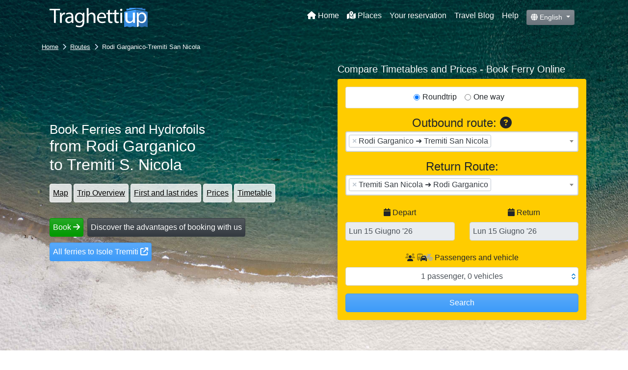

--- FILE ---
content_type: text/html; charset=utf-8
request_url: https://www.traghettiup.com/en/tratte/rodi_garganico-san_nicola
body_size: 20889
content:
<!doctype html>
<html lang="en" data-lang="en" data-dateformat="d/m/Y" class="ti-tratte">
  <head>
    <link rel="alternate" hreflang="it" href="https://www.traghettiup.com/tratte/rodi_garganico-san_nicola" />
    <link rel="alternate" hreflang="en" href="https://www.traghettiup.com/en/tratte/rodi_garganico-san_nicola" />
    <meta charset="utf-8">
    <meta http-equiv="X-UA-Compatible" content="IE=edge">
    <meta name="viewport" content="width=device-width, initial-scale=1.0, maximum-scale=1.0, user-scalable=yes" />

    <link rel="canonical" href="https://www.traghettiup.com/en/tratte/rodi_garganico-san_nicola" />

    <!-- Google Tag Manager -->
    <script>
    (function(w,d,s,l,i){w[l]=w[l]||[];w[l].push({'gtm.start':
    new Date().getTime(),event:'gtm.js'});var f=d.getElementsByTagName(s)[0],
    j=d.createElement(s),dl=l!='dataLayer'?'&l='+l:'';j.async=true;j.src=
    'https://www.googletagmanager.com/gtm.js?id='+i+dl;f.parentNode.insertBefore(j,f);
    })(window,document,'script','dataLayer','GTM-MT7XPMQ');
    </script>
    <!-- End Google Tag Manager -->

    <!-- <link rel="manifest" href="/manifest.json"> -->
    <meta name="mobile-web-app-capable" content="yes">
    <meta name="application-name" content="TraghettiUp">
    <meta name="apple-mobile-web-app-title" content="TraghettiUp">

    <meta name="theme-color" content="#3D9BF9">
    <link rel="stylesheet" href="/dist/styles/master.css?v=1762252418">

    <link rel="apple-touch-icon" sizes="180x180" href="/dist/images/master/icons/apple-touch-icon.png">
    <link rel="icon" type="image/png" sizes="32x32" href="/dist/images/master/icons/favicon-32x32.png">
    <link rel="icon" type="image/png" sizes="16x16" href="/dist/images/master/icons/favicon-16x16.png">
    <link rel="manifest" href="/dist/images/master/icons/site.webmanifest">
    <link rel="mask-icon" href="/dist/images/master/icons/safari-pinned-tab.svg" color="#5bbad5">
    <link rel="shortcut icon" href="/dist/images/master/icons/favicon.ico">
    <meta name="msapplication-TileColor" content="#d9ebfe">
    <meta name="msapplication-config" content="/dist/images/master/icons/browserconfig.xml">
    <meta name="theme-color" content="#ffffff">
	<title>Ferries Rodi Garganico - Tremiti San Nicola » Times and Prices » Book online</title>
	<style>
	.tu-cover {
		background-image: url('//static.traghettiup.com/images/tratta-rodi_garganico-san_nicola-cover-mobile.jpg');
	}
	@media screen and (min-width: 1024px) {
		.tu-cover {
			background-image: url('//static.traghettiup.com/images/tratta-rodi_garganico-san_nicola-cover-desktop.jpg');
		}
	}
	</style>
  </head>
  <body>
    <!-- Google Tag Manager (noscript) -->
    <noscript><iframe src="https://www.googletagmanager.com/ns.html?id=GTM-MT7XPMQ"
    height="0" width="0" style="display:none;visibility:hidden"></iframe></noscript>
    <!-- End Google Tag Manager (noscript) -->

    <!--[if lte IE 9]>
        <p class="browserupgrade">You are using an <strong>outdated</strong> browser. Please <a href="http://browsehappy.com/">upgrade your browser</a> to improve your experience and security.</p>
    <![endif]-->

    <!-- nav -->
<header class="navbar-container">
  <div class="container">

    <nav class="navbar">

      <a class="navbar-brand" href="/en/">
        <img src="/dist/images/logo-traghettiup-bianco.svg" alt="TraghettiUp" class="tu-logo-bianco">
        <img src="/dist/images/logo-traghettiup-nero.svg" alt="TraghettiUp" class="tu-logo-nero d-none">
      </a>

      <button class="navbar-toggler" type="button" data-toggle="collapse" data-target="#navbarNavDropdown" aria-controls="navbarNavDropdown" aria-expanded="false" aria-label="Toggle navigation">
        <span class="navbar-close-icon fa fa-times"></span>
        <span class="navbar-toggler-icon"></span>
      </button>

      <div class="collapse navbar-collapse" id="navbarNavDropdown">

        <ul class="navbar-nav ml-auto mb-auto">
          <li class="nav-item">
            <a class="nav-link" href="/en/"><i class="fa fa-home"></i> Home</a>
          </li>
          <li class="nav-item">
            <a class="nav-link" href="/en/aree"><i class="fas fa-map-marked-alt"></i> Places</a>
          </li>
          <li class="nav-item">
            <a class="nav-link" href="/en/prenotazione">Your reservation</a>
          </li>
          <li class="nav-item">
            <a class="nav-link" href="/blog/en/">Travel Blog</a>
          </li>
          <li class="nav-item">
            <a class="nav-link" href="https://help.traghettiup.com/it" target="_blank">Help</a>
          </li>
          <li class="nav-item">
            <span class="nav-link">
              <div class="ti-lingue" role="group" aria-label="Change language:">
                <button class="btn btn-secondary btn-sm dropdown-toggle" type="button" data-toggle="dropdown" aria-haspopup="true" aria-expanded="false">
                  <i class="fa fa-globe"></i> English                </button>
                <div class="dropdown-menu dropdown-menu-right">
                  <h6 class="dropdown-header"><i class="fa fa-globe"></i> Change language:</h6>
                  <a class="dropdown-item" href="/tratte/rodi_garganico-san_nicola" hreflang="it">
                    Italiano                  </a>
                  <a class="dropdown-item active" href="/en/tratte/rodi_garganico-san_nicola" hreflang="en">
                    English                  </a>
                </div>
              </div>
            </span>
          </li>
          <li class="nav-item ti-menu-close">
            <span class="nav-link">
              <button class="btn btn-light btn-block" type="button" data-toggle="collapse" data-target="#navbarNavDropdown" aria-controls="navbarNavDropdown" aria-expanded="true" aria-label="Toggle navigation"><i class="fal fa-times"></i> Close the menu</button>
            </span>
          </li>

        </ul>
      </div>
    </nav>

  </div>
</header>
    <div class="wrapper">

<div class="tu-cover">
	<div class="tu-dark-overlay">
		<div class="container">
		  <div class="row">
		    <div class="col">

					<nav aria-label="breadcrumb">
					  <ol class="breadcrumb">
					    <li class="breadcrumb-item"><a href="/en/">Home</a></li>
					    <li class="breadcrumb-item"><a href="/en/tratte">Routes</a></li>
					    <li class="breadcrumb-item active" aria-current="page">Rodi Garganico-Tremiti San Nicola</li>
					  </ol>
					</nav>

				</div>
			</div>
		</div>

	  <div class="container">
	    <div class="d-flex" style="transition-duration: 0ms; transform: translate3d(0px, 0px, 0px);">
	      <div class="w-100">
	        <div class="row align-items-center">
	          <div class="col-lg-6 tu-cover-text-col">
	          	<div class="tu-cover-text-container">

								<h1>
									<small class="d-block">Book Ferries and Hydrofoils</small>
									<span class="tu-port-label">from Rodi Garganico</span> <span class="tu-port-label">to Tremiti S. Nicola</span>
								</h1>

		            <div class="mt-3 mb-3 tu-shortlink-container">
		            	<a href="#mappa" class="btn btn-light mt-1">Map</a>
		            	<a href="#panoramica" class="btn btn-light mt-1">Trip Overview</a>
		            	<a href="#primeultime" class="btn btn-light mt-1">First and last rides</a>
		            	<a href="#prezzi" class="btn btn-light mt-1">Prices</a>
		            	<a href="#orari" class="btn btn-light mt-1">Timetable</a>
		            </div>

								<div>

								  <button class="btn btn-success mt-3 mb-1 mr-1 tu-btn-showform" type="button">
								    Book <i class="fas fa-arrow-right"></i>
								  </button>

								  <button class="btn btn-dark text-white mt-3 mb-1" type="button" data-toggle="collapse" data-target="#collapseVantaggi" aria-expanded="false" aria-controls="collapseVantaggi">
								    Discover the advantages of booking with us								  </button>

								  <div class="mt-2"><a target="_blank" class="btn btn-info" href="/en/luoghi/tremiti">All ferries to Isole Tremiti <i class="fa-solid fa-arrow-up-right-from-square"></i></a></span></div>

									<div class="row">
									  <div class="col">
								      <div class="tu-landing-panel__content collapse" id="collapseVantaggi">
												<ul class="list-unstyled">
								      		<li><i class="fa fa-life-ring"></i> Assistance with operator 7/7</li>
								      		<li><i class="fa fa-list-ul"></i> Book different companies at once</li>
								      		<li><i class="fas fa-shield-alt"></i> Clear prices without surprises</li>
								      		<li><i class="fa fa-lock"></i> Pay safely with card or bank transfer</li>
								      		<li><i class="far fa-file-pdf"></i> Receive tickets by email or from the website</li>
												</ul>
								     	</div>
								    </div>
								  </div>

								</div>

		          </div>
	          </div>
	          <div class="col-lg-6 tu-cover-form-col">
	          	<div class="tu-cover-form-container">
	          		<h4 class="text-light tu-form-title">Compare Timetables and Prices - Book Ferry Online</h4>
	          		<div class="tu-searchbox-wrapper">
									<div class="tu-searchbox" data-dest-selected="tremiti" data-tratta-selected="rodi_garganico-san_nicola" data-date1-selected="2026-06-15" data-date2-selected="2026-06-15">
	<form action="/en/corse" class="tu-searchbox-form text-center" data-prodotti-ricerca='[{"categoria":1,"grandezze":{"eta":30}}]'  novalidate>

    <div class="ti-form-extra">
      <div class="row mb-3">
        <div class="col">

          <div class="card">
            <div class="card-body">

              <div class="form-check form-check-inline">
                <input class="form-check-input" type="radio" name="tt_ric_tipo" id="tt_ric_tipo2" value="2" checked>
                <label class="form-check-label" for="tt_ric_tipo2">Roundtrip</label>
              </div>
              <div class="form-check form-check-inline">
                <input class="form-check-input" type="radio" name="tt_ric_tipo" id="tt_ric_tipo1" value="1">
                <label class="form-check-label" for="tt_ric_tipo1">One way</label>
              </div>

            </div>
          </div>
        </div>
      </div>

	  	<div class="ti-tratta-container">
			  <h2 class="form-heading" data-init-text="Outbound route:" data-sel-text="Selected routes">Outbound route: <i class="fas fa-question-circle" data-toggle="tooltip" data-placement="top" title="You can also search for multiple alternative routes at the same time. Remove the routes already selected but no longer of interest by clicking on the X."></i></h2>
        <span class="d-none text-danger ti-nessuna-tratta">No naval connection currently available.</span>
				<div class="form-group">
					<select class="ti-tratta-select form-control" data-target="ti-porti" multiple="multiple" data-placeholder="Search for ports or places..." required>
						<option></option>
					</select>
          <div class="invalid-tooltip">Specify at least one leg</div>
				</div>
			</div>

      <div class="ti-tratta-container ti-tratta-rit-container">
        <h2 class="form-heading" data-init-text="Return Route:" data-sel-text="Selected routes">Return Route:</h2>
        <span class="d-none text-danger ti-nessuna-tratta">No naval connection currently available.</span>
        <div class="form-group">
          <select class="ti-tratta-rit-select form-control" data-target="ti-porti-rit" multiple="multiple" data-placeholder="Search for ports or places...">
            <option></option>
          </select>
          <div class="invalid-tooltip">Specify at least one leg</div>
        </div>
      </div>

		  <div class="row">
		    <div class="form-group col-6">
		      <label for="tt_ric_data_1" class="col-form-label"><i class="fa fa-calendar"></i> Depart</label>
		      <input type="date" name="tt_ric_data_1" class="form-control tu-search-calendar" id="tt_ric_data_1" value="2026-06-15" placeholder="Select a date">
		    </div>
		    <div class="form-group col-6">
		      <label for="tt_ric_data_2" class="col-form-label"><i class="fa fa-calendar"></i> Return</label>
		      <input type="date" name="tt_ric_data_2" class="form-control tu-search-calendar" id="tt_ric_data_2" value="2026-06-15" placeholder="Select a date">
		    </div>
		  </div>
		  <div class="row">
		    <div class="form-group col">
          <label for="c" class="col-form-label"> <i class="fad fa-users" aria-hidden="true"></i> <i class="fad fa-car-bus"></i><i class="fas fa-motorcycle" style="margin-left: -8px; color: #a9aeb2;"></i> Passengers and vehicle</label>
          <div class="form-control form-prodotti-button" id="form-prodotti-button">
            <span class="pax_count">1</span> <span class="pax_label" data-label-singolare="passenger" data-label-plurale="passengers">adult</span>, 
            <span class="vei_count">0</span> <span class="vei_label" data-label-plurale="vehicles">vehicles</span>
          </div>
	      </div>
	    </div>


      <div class="form-row form-prodotti-container">
        <div class="col">
          <div id="form-prodotti" style="display: none;">
            <div id="pax_container" class="p-2 mb-1 bg-light rounded">
              <div class="input-group mb-1 justify-content-center">
                <div class="input-group-prepend">
                  <span class="input-group-text"><i class="fad fa-users mr-1"></i> Number of passengers: </span>
                </div>
                <select name="tt_ric_pax" id="tt_ric_pax" class="form-control">
                    <option value="1">1</option>
                    <option value="2">2</option>
                    <option value="3">3</option>
                    <option value="4">4</option>
                    <option value="5">5</option>
                    <option value="6">6</option>
                    <option value="7">7</option>
                    <option value="8">8</option>
                    <option value="9">9</option>
                    <option value="10">10</option>
                    <option value="11">11</option>
                    <option value="12">12</option>
                    <option value="13">13</option>
                    <option value="14">14</option>
                    <option value="15">15</option>
                    <option value="16">16</option>
                    <option value="17">17</option>
                    <option value="18">18</option>
                    <option value="19">19</option>
                    <option value="20">20</option>
                    <option value="21">21</option>
                    <option value="22">22</option>
                    <option value="23">23</option>
                    <option value="24">24</option>
                    <option value="25">25</option>
                    <option value="26">26</option>
                    <option value="27">27</option>
                    <option value="28">28</option>
                    <option value="29">29</option>
                    <option value="30">30</option>
                </select>
              </div>
              <div class="row" id="pax_age_container">
              </div>
            </div>

            <div id="vei_container" class="p-1 rounded">
              <div class="input-group justify-content-center">
                <div class="input-group-prepend">
                  <span class="input-group-text"><i class="fad fa-car-side mr-1"></i> Vehicle:</span>
                </div>
                <select name="tt_ric_vei_tipo" id="tt_ric_vei_tipo" class="form-control">
                  <option value="">No vehicle</option>
                  <option value="aut" data-tipo="aut">Car or Minibus</option>
                  <option value="mot" data-tipo="mot">Motorcycle</option>
                  <option value="cam" data-tipo="cam">Camper</option>
                </select>
              </div>

              <div id="vei_grandezze_aut_container" class="mt-3" style="display: none;">
<!--                 <div class="form-group d-none">
                  <select class="ti-veicolo-select form-control" data-placeholder="Select Vehicle Make and Model" data-translations='{"errorLoading":"Problem loading results. Manually indicates the size of the vehicle.", "loadingMore":"I'm loading more vehicles...", "noResults":"No vehicles found.", "searching":"Searching...", "inputTooShort":"Start writing Make and Model."}'>
                    <option></option>
                  </select>
                  <div class="invalid-tooltip">Indicates Vehicle Make and Model</div>

                  <button type="button" class="btn btn-link btn-sm tu-vei-grandezze-show">Can't find your car? Indicates the size manually.</button>
                </div>
 -->                
                <div class="tu-aut-grandezze-input-container">
                  <div class="row">
                    <div class="col-12 tt_vei_grandezze_aut">
                      <div class="form-group">
                        <label>Vehicle length (L)</label>
                        <div class="input-group mb-3">
                          <!-- <input name="tt_ric_vei_grandezze[]" class="form-control tu-input-lunghezza" type="number" step="any" min="0"> -->
                          <select name="tt_ric_vei_grandezze[]" class="form-control tu-input-lunghezza">
                            <option value="350">up to 3,50m (e.g. Smart)</option>
                            <option value="351">from 3,51m to 4,00m (e.g. Fiat Panda)</option>
                            <option value="401">from 4,01m to 4,50m (e.g. Fiat 500L)</option>
                            <option value="451">from 4,51m to 5,00m (e.g. SUV)</option>
                            <option value="501">from 5,01m to 5,50m</option>
                            <option value="551">from 5,51m to 6,00m</option>
                            <option value="601">from 6,01m to 6,50m</option>
                            <option value="551">from 6,51m to 7,00m</option>
                            <option value="701">from 7,01m to 7,50m</option>
                            <option value="751">from 7,51m to 8,00m</option>
                            <option value="801">from 8,01m to 8,50m</option>
                            <option value="851">from 8,51m to 9,00m</option>
                            <option value="901">from 9,01m</option>
                          </select>
                          <div class="invalid-tooltip">Indicates length</div>
                          <div class="input-group-append">
                            <span class="input-group-text small"><i class="fas fa-ruler-horizontal mr-1"></i> (L)</span>
                          </div>
                        </div>
                      </div>
                    </div>
                    <div class="col-12 tt_vei_grandezze_aut">
                      <div class="form-group">
                        <label>Vehicle height (H)</label>
                        <div class="input-group mb-3">
                          <!-- <input name="tt_ric_vei_grandezze[]" class="form-control tu-input-altezza" type="number" step="any" min="0"> -->
                          <select name="tt_ric_vei_grandezze[]" class="form-control tu-input-altezza">
                            <option value="150">up to 1,79m</option>
                            <option value="180">1,80m</option>
                            <option value="181">from 1,81m to 1,90m</option>
                            <option value="191">from 1,91m to 2,00m</option>
                            <option value="201">from 2,01m to 2,20m</option>
                            <option value="221">from 2,21m to 2,50m</option>
                            <option value="251">from 2,51m to 2,80m</option>
                            <option value="281">from 2,81m</option>
                          </select>
                          <div class="invalid-tooltip">Indicates height</div>
                          <div class="input-group-append">
                            <span class="input-group-text small"><i class="fas fa-ruler-vertical mr-1"></i> (H)</span>
                          </div>
                        </div>
                      </div>
                    </div>
                  </div>
                  <div class="row">
                    <div class="col-12 pb-2 small">
                      <i class="fad fa-info-circle text-info"></i> Adds to the dimensions of the vehicle the measurements of any protruding loads.                    </div>
                  </div>
                  <div class="row">
                    <div class="col-6 offset-md-3">
                      <img src="/dist/images/auto-grandezze.svg" alt="Adds to the dimensions of the vehicle the measurements of any protruding loads.">
                    </div>
                  </div>
                </div>
                <input type="hidden" name="tt_ric_vei_id" id="tt_ric_vei_id" value="">
              </div>

            </div>

            <div id="vei_grandezze_mot_container" style="display: none;">
              <div class="col-12 pb-2 small">
                <i class="fad fa-info-circle text-info"></i> Indicate the displacement of the motorcycle as shown in the traffic book.              </div>
              <div class="col-6 offset-md-3">
                <img src="/dist/images/moto-grandezze.svg" alt="Indicate the displacement of the motorcycle.">
              </div>
              <div class="col-6 offset-md-3 tt_vei_grandezze_mot">
                <div class="form-group">
                  <label class="small">Displacement in cc</label>
                  <div class="input-group mb-3">
                    <input name="tt_ric_vei_grandezze[]" class="form-control tu-input-cilindrata" type="number" placeholder="e.g. 125">
                    <div class="input-group-append">
                      <span class="input-group-text">cc</span>
                    </div>
                  </div>
                  <div class="invalid-tooltip">Specify displacement</div>
                </div>
              </div>
            </div>

            <div id="vei_grandezze_cam_container" style="display: none;">
              <div class="col-12 pb-2 small">
                <i class="fad fa-info-circle text-info"></i> Indicate the dimensions of the vehicle as shown on the traffic book, adding the measurements of any protruding loads.              </div>
              <div class="col-6 offset-md-3">
                <img src="/dist/images/camper-grandezze.svg" alt="Indicate the dimensions of the vehicle including any protruding loads.">
              </div>
              <div class="col-6 tt_vei_grandezze_cam">
                <div class="form-group">
                  <label class="small">Length in cm (L)</label>
                  <input name="tt_ric_vei_grandezze[]" class="form-control tu-input-lunghezza" type="number" step="any" min="0">
                  <div class="invalid-tooltip">Indicates length</div>
                </div>
              </div>
              <div class="col-6 tt_vei_grandezze_cam">
                <div class="form-group">
                  <label class="small">Height in cm (H)</label>
                  <input name="tt_ric_vei_grandezze[]" class="form-control tu-input-altezza" type="number" step="any" min="0">
                  <div class="invalid-tooltip">Indicates height</div>
                </div>
              </div>
            </div>


          </div>
        </div>
      </div>

      <button type="submit" class="btn btn-info col" data-loading="true">Search</button>
      <div class="invalid-tooltip"><i class="fal fa-arrow-up"></i> Check required fields in red <i class="fal fa-arrow-up"></i></div>

	  </div>

    <template id="age_option_container">
      <div class="col-6 tt_pax_options_age">
        <div class="form-group mb-0">
          <label class="small">Passenger age {{pax_number}}</label>
          <input name="tt_ric_pax_age[]" class="form-control tu-input-eta" type="number" value="30" required>
          <div class="invalid-tooltip">Specify the age</div>
        </div>
      </div>
    </template>

		<input type="hidden" name="tt_ric_porto_1" id="tt_ric_porto_1" class="ti-porti">
		<input type="hidden" name="tt_ric_porto_2" id="tt_ric_porto_2" class="ti-porti">
    <input type="hidden" name="tt_ric_rit_porto_1" id="tt_ric_rit_porto_1" class="ti-porti-rit">
    <input type="hidden" name="tt_ric_rit_porto_2" id="tt_ric_rit_porto_2" class="ti-porti-rit">

	</form>
									</div>
								</div>
							</div>

	          </div>
	        </div>
	      </div>
	    </div>
	  </div>

	</div>
</div>






<div class="container">
  <div class="row">
    <div class="col">

			<div class="ti-tratte">
				<div class="row mb-3 mt-2">
					<div class="col-lg-4">
						<div class="ti-header text-center">
							<h1>Book Ferries and Hydrofoils from <mark><a href="/en/porti/rodi_garganico">Rodi Garganico</a></mark> for <mark><a href="/en/porti/san_nicola">Tremiti S. Nicola</mark></h1>
						  <p></p>
						  <a href="#orari" class="btn btn-info"><i class="fa fa-clock-o text-warning"></i> 
						  	<u>Ferry schedules Rodi Garganico to Tremiti San Nicola</u><br>
						  	<strong>Book online</strong>
						  </a>
						</div>
					</div>
					<div class="col-lg-8">
						<a name="mappa" id="mappa"></a>

						<div class="rounded ti-mappa" id="ti-mappa" data-lat="42.04685" data-lon="15.72217" data-zoom="10" style="background-image: url(/maps/images/tratta-rodi_garganico-san_nicola-ee223faf9d5a266f7264fad63797cc99dfb6c2d7.png);">
						
							<div class="ti-mappa-static">
							</div>
							<div class="ti-mappa-hover">
								<div class="ti-mappa-hover-text">Click to activate map</div>
							</div>
						</div>

						<script>
							var tra_map_polyline_json = '';
							var tra_map_polyline_encoded = '_}|~Fwt~_B??{BwI??sGzD??ocEz`Kut[rz|@o`@`fAiEaA';
						</script>
					</div>
				</div>

				<div class="tu-carriers-container">

					<div class="tu-carriers-title">
						The route <strong>Rodi Garganico-Tremiti San Nicola</strong> is served by the following companies					</div>
					<div class="tu-carriers">
						<a href="/en/compagnie/navitremiti" class="tu-carriers-carrier tu-carriers-carrier-navitremiti">Navi Tremiti</a>
					</div>
				</div>
				<!-- Informazioni  -->
				<a name="info" id="info"></a>
				<div>
				<section class="pt-1 px-3 px-md-0" itemscope itemprop="mainEntity" itemtype="https://schema.org/Question">
					<div class="container">
						<div class="row justify-content-center">
							<div class="col">
								<h2 class="text-primary" itemprop="name">
									Rodi Garganico to Tremiti S. Nicola ferry								</h2>
								<p class="font-size-lg text-gray-700 mb-6" itemscope itemprop="acceptedAnswer" itemtype="https://schema.org/Answer">
								  <span itemprop="text"><p style="text-align: justify;">During the summer it is possible to sail by hydrofoil on the <strong>Rodi Garganico - San Nicola (Tremiti) route</strong>. Although smaller than San Domino, the island of San Nicola is the administrative capital of the Tremiti archipelago (which also includes the uninhabited islands of Capraia, Pianosa and Cretaccio), and which is located in the province of Foggia; these islands are one of the most popular tourist destinations in the Puglia region.</p></span>
								  <span>The reverse leg is <a target="_blank" class="btn btn-outline-info btn-sm" href="/en/tratte/san_nicola-rodi_garganico">Tremiti S. Nicola - Rodi Garganico <i class="fa-solid fa-arrow-up-right-from-square"></i></a></span>
								</p>
							</div>
						</div>
					</div>
				</section>
				</div>

				</section>

				<!-- panoramica viaggio -->
				<a name="panoramica" id="panoramica"></a>
				<div class="tu-overview-container">
				  <div class="tu-overview tu-overview-rotta">
				    <div class="tu-overview-body">
							<h5 class="tu-overview-title">Trip Overview <u>Rodi Garganico ➜ Tremiti San Nicola</u></h5>
				      <div class="tu-overview-text">
								<table>
								  <tbody>
								    <tr>
								      <td>Minimum duration</td>
								      <td>75 min</td>
								    </tr>
								    <tr>
								      <td>Maximum duration</td>
								      <td>75 min</td>
								    </tr>
								    <tr>
								      <td>Racing per day</td>
								      <td>1</td>
								    </tr>
								    <tr>
								      <td>Distance</td>
								      <td>34.10 km</td>
								    </tr>
								  </tbody>
								</table>
				      </div>
				    </div>
				  </div>

				  <a name="primeultime" id="primeultime"></a>
				  <div class="tu-overview tu-overview-primeultime">
				    <div class="tu-overview-body">
							<h5 class="tu-overview-title">First and last rides <u>Rodi Garganico ➜ Tremiti San Nicola</u></h5>
				      <div class="tu-overview-text">
								<table>
								  <tbody>
								    <tr>
								      <td>The first Hydrofoil</td>
								      <td><span>Navi Tremiti</span> 09:15</td>
								    </tr>
								    <tr>
								      <td>The last Hydrofoil</td>
								      <td><span>Navi Tremiti</span> 09:15</td>
								    </tr>
								  </tbody>
								</table>      	
				      </div>
				    </div>
				  </div>

				  <a name="prezzi" id="prezzi"></a>
				  <div class="tu-overview tu-overview-prezzi">
				    <div class="tu-overview-body">
							<h5 class="tu-overview-title">Prices <u>Rodi Garganico ➜ Tremiti San Nicola</u></h5>
				      <div class="tu-overview-text">
								<table>
								  <tbody>
								    <tr>
								      <td>
								      	Prices and offers								      </td>
								      <td>
								      	To know prices and offers do a search now								      	<button class="btn btn-success mt-3 mb-1 mr-1 tu-btn-showform" type="button"><i class="fas fa-search-dollar"></i> Fill out the form and discover the prices</button>
								      </td>
								    </tr>
								  </tbody>
								</table>      	
				      </div>
				    </div>
				  </div>

				</div>
				<!-- /panoramica viaggio -->

				<a name="orari" id="orari"></a>
				<div class="row">
					<div class="col-sm-6">
		<section class="mb-4">
			<div class="timetable" 
				data-maxh="20" 
				data-maxhmsg="Ship departure too close, change the search dates and try again. You can only book a ride until 20:00 of the day before its departure."
      	data-prenota-text="Book"
      	data-annulla-text="Cancel"
      	data-andata-text="Departure"
      	data-ritorno-text="Return"
      	data-nondisponibili-text="Not available"
      	data-nondisponibile-text="Unavailable"
      	data-disponibilita-text="Availability"
      	data-terminata-text="Terminated"
      	data-promoar-text="Round-trip Online Offer, one way price:"
      	data-hotdisp-text="High demand"
      	data-date="2026-06-15" 
      	data-tipo-ar="2" 
      	data-date2="2026-06-15" 
			>

			  <header>
					<div class="btn-group">

					  <button class="btn btn-outline-secondary btn-sm tu-btn-showform" type="button">
							<strong class="origine">Rodi Garganico</strong> <strong><span class="tu-arrow">➜</span> Tremiti San Nicola</strong> <i class="fad fa-edit pl-1"></i>
					  </button>
<!-- 			      <div class="btn btn-sm btn-warning">
			      	<i class="fa fa-forward pr-1" aria-hidden="true"></i> Departure						</div>
 						<button class="btn btn-outline-secondary btn-sm" type="button" data-toggle="modal" data-target="#altDateModal1">
 -->					  
 						<button class="btn btn-outline-secondary btn-sm tu-btn-showform" type="button">
					    <b>Monday 15 June</b> <i class="fad fa-edit pl-1"></i>
					  </button>
					</div>

				  <button class="btn btn-outline-secondary btn-sm tu-btn-showform" type="button">
            <strong class="pax_count text-info">1</strong> <span class="pax_label" data-label-singolare="adult" data-label-plurale="passengers">passenger</span>, 
            <strong class="vei_count text-info">0</strong> <span class="vei_label" data-label-plurale="vehicles">vehicles</span> <i class="fad fa-edit pl-1"></i>
          </button>

		  	</header>
		  
			  <main>

					<table class="table table-sm small">
					   <tbody>
					      <tr class="corsa corsa-prenota-new " id="orar9305" data-orar-ora="09:15" data-mezz-nome="Hydrofoil"
					      	data-orar-orig-port-nome="Rodi Garganico" 
					      	data-orar-orig-port-nome-corto="Rodi Garganico" 
					      	data-orar-orig-port-luogo="gargano" 
					      	data-orar-orig-port-molo-nome="" 
					      	data-orar-dest-port-nome="Tremiti San Nicola" 
					      	data-orar-dest-port-nome-corto="Tremiti S. Nicola" 
					      	data-orar-dest-port-luogo="tremiti" 
					      	data-orar-dest-port-molo-nome="" 
					      	data-comp-id="35" 
					      	data-comp-nome="Navi Tremiti" 
					      	data-orar-note=" " data-orar-ore="09" data-orar-min="15" 
					      	data-curdate="2026-06-15" 
					      	data-orar-id="9305"
					      	data-comp-off-ar="1"
					      >
					      	<td>

					      		<div class="ti-timetable-row d-flex flex-row w-100">
					      			<div class="ti-timetable-row__info">
					      				<div class="ti-timetable-row__info__details pb-2 d-flex justify-content-between">
					      					<div class="mezzo aliscafo">
														<span data-ok='0' class="mezzo-label">
																														Hydrofoil														</span>
					      						<time class="ml-1">15/06/2026</time>
													</div>
					      					<div style="min-width: 34px; background-color: #DDD; padding: 0.2rem; border-radius: 3px;">
														<span class="ti-imbarcodiretto mx-1" style="color:green!important" data-toggle="tooltip" data-placement="top" title="Get on board directly, without going through the box office first. You will do the ticket check with the staff at boarding, also showing it from smartphone. Pedestrians only.">
															<i class="fa-solid fa-person-running-fast"></i> <i class="fa-solid fa-mobile-notch"></i> Direct boarding tickets														</span>
				      						</div>
					      				</div>
					      				<div class="ti-timetable-row__info__times d-flex justify-content-between">
					      					
					      					<div class="d-flex flex-column">
						      					<time class="lead font-weight-bold">09:15</time>
						      				</div>

					      					<div class="d-flex flex-column flex-grow-1 flex-shrink-1">

														<div class="ti-timetable-row__info__icons">
															<svg viewBox="0 0 226 12" role="img" class="ti-timetable-row__info__icons__arrow">
																<path pid="0" fill="#e1e1e1" d="m225.9 5.71-3.15-5.4a.57.57 0 0 0-.9-.15c-.31.15-.46.6-.16.75l2.71 4.5H.6A.65.65 0 0 0 0 6a.65.65 0 0 0 .6.6h223.65l-2.7 4.49c-.15.3-.15.6.15.75.15 0 .15.15.3.15a1.14 1.14 0 0 0 .6-.3l3.15-5.39a.37.37 0 0 0 .15-.6z"></path>
															</svg>
															<span class="ti-timetable-row__info__icons__duration">
																<div class="my-1">
																	<i class="fad fa-stopwatch"></i> 1h 15m																</div>
																<div class="small">
																	 																</div>
															</span>
														</div>
													

													</div>

					      					<div class="d-flex flex-column">
						      					<time class="lead font-weight-bold text-right text-secondary">10:30</time>
						      				</div>

					      				</div>

					      				<div class="ti-timetable-row__info__ports d-flex justify-content-between">
					      					<strong>Rodi Garganico</strong>
					      					<strong class="text-right">Tremiti San Nicola</strong>
					      				</div>


					      			</div>
					      			<div class="ti-timetable-row__button-wrapper">
					      				<div class="ti-orario-prenota">
							            <button class="prenota" type="button">
							            	<span class="ti-hot-disp"></span>
							            	<div class="ti-prenota-txt"><i></i><span>Book</span></div>
														<div class="ti-prezzo-txt">
															<i class="fa fa-bolt"></i>
															<span class="ti-prezzo">
																<span class="ti-spinner"></span>
															</span>
														</div>
							            </button>
					      				</div>
					      			</div>
					      		</div>

					      		<div id="orar_note9305" class="ti-timetable-row__notes d-flex flex-row justify-content-between w-100">
				      				<div class="ti-timetable-row__notes__ship pt-2 d-flex flex-lg-row flex-column text-secondary align-items-lg-end">
												<div class="pt-1 pr-1 pl-0">operata da <strong>Navi Tremiti</strong></div>
												<div class="pt-1 pr-1 pl-0 font-italic small">												</div>
				      				</div>

				      				<div class="ti-timetable-row__notes__promo pt-2">
					      				<div class="ti-prezzo-ar pt-1" data-toggle="tooltip" data-placement="top" title="Get this rate if you book Round Trip with the same company for the same route"></div>
					      			</dvi>

					      		</div>

					      	</td>
								</tr>
								<tr class="riquadro riquadro-1" style="display: none;">
									<td colspan="5">
										<div>
											<div class="alert alert-secondary" role="alert">
											  Trip on {data0} at {ora0}<br>
											  {mezzo0} {compagnia0}<br>
												from {porto-origine0} ({porto-origine-luogo0}{porto-origine-molo0})<br>
												to {porto-destinazione0} ({porto-destinazione-luogo0}{porto-destinazione-molo0})<br>
												Price of the ride for {prodotti0}<br>
												<lead class='prezzo0'>&euro; {prezzo0}</lead>
											</div>
											<div>
												<span class="lead">Travel price <strong>&euro; {prezzototale}</strong></span>
												<span class="text-muted d-block">Reservation fee &euro; {dirittitotale}</span>
											</div>
											<div class="ti-altra-corsa-link">
												<a class="btn btn-primary mb-3" href="javascript:void(0)">Select a trip for the {ritorno} <i class="fas fa-chevron-circle-right"></i></a>
											</div>
<!-- 
											<div class="ti-riquadro-button-container">
												<button class="btn btn-success float-right"><i class="fas fa-arrow-circle-right"></i> Select Return</button>
											</div>
 -->
										</div>
									</td>
								</tr>
								<tr class="riquadro riquadro-2" style="display: none;">
									<td colspan="5">
										<div>
											<div class="alert alert-secondary" role="alert">
												Depart {data0} hours {ora0}<br>
												{mezzo0} {compagnia0}<br>
												from {porto-origine0} ({porto-origine-luogo0}{porto-origine-molo0})<br>
												to {porto-destinazione0} ({porto-destinazione-luogo0}{porto-destinazione-molo0})<br>
												Price of the ride for {prodotti0}<br>
												<lead class='prezzo0'>&euro; {prezzo0}</lead>
												<div class='prezzo_ar prezzo_ar0'>{prezzo_ar0}</div>
											</div>
											<div class="alert alert-secondary" role="alert">
												Return {data1} hours {ora1}<br>
												{mezzo1} {compagnia1}<br>
												from {porto-origine1} ({porto-origine-luogo1}{porto-origine-molo1})<br>
												to {porto-destinazione1} ({porto-destinazione-luogo1}{porto-destinazione-molo1})<br>
												Price of the ride for {prodotti1}<br>
												<lead class='prezzo1'>&euro; {prezzo1}</lead>
												<div class='prezzo_ar prezzo_ar1'>{prezzo_ar1}</div>
											</div>
											<div>
												<span class="lead">Round trip price <strong>&euro; {prezzototale}</strong></span>
												<span class="text-muted d-block">Reservation fee &euro; {dirittitotale}</span>
											</div>
										</div>
										<button data-loading="true" class="mb-3">Continue and book round trip <i class="fas fa-chevron-circle-right"></i></button>
									</td>
								</tr>
					   </tbody>
					</table>
		 	 </main>
			</div>
			<i class="text-muted small">Scheduled arrival times are not guaranteed. All time zones are their respective locations.</i>
		</section>

		<div class="modal fade" id="altDateModal1" tabindex="-1" role="dialog" aria-labelledby="altDateModal1Label" aria-hidden="true">
		  <div class="modal-dialog" role="document">
		    <div class="modal-content">
		      <div class="modal-header">
		        <h5 class="modal-title" id="altDateModal1Label">
							<mark><i class="fa fa-forward" aria-hidden="true"></i> Alternative dates outward journey</mark> 
		        </h5>
		        <button type="button" class="close" data-dismiss="modal" aria-label="Close">
		          <span aria-hidden="true">&times;</span>
		        </button>
		      </div>
		      <div class="modal-body">

						<strong class="d-block my-2">Here are some alternative dates with rides available:</strong>
						<ul class="list-group">
							<li class="list-group-item list-group-item-action btn border-bottom tu-btn-showform"><i class="fad fa-calendar-edit"></i> Looking for another date? Use the form.</li>
						  <li class="list-group-item list-group-item-action d-flex justify-content-between align-items-center tu-changedate  active" data-newdate="2026-06-15" data-index="1">

						    Monday 15 June 2026						    <span class="badge badge-primary badge-pill">1 trips</span>
						  </li>
						  <li class="list-group-item list-group-item-action d-flex justify-content-between align-items-center tu-changedate " data-newdate="2026-06-16" data-index="1">

						    Tuesday 16 June 2026						    <span class="badge badge-primary badge-pill">1 trips</span>
						  </li>
						  <li class="list-group-item list-group-item-action d-flex justify-content-between align-items-center tu-changedate " data-newdate="2026-06-17" data-index="1">

						    Wednesday 17 June 2026						    <span class="badge badge-primary badge-pill">1 trips</span>
						  </li>
						  <li class="list-group-item list-group-item-action d-flex justify-content-between align-items-center tu-changedate " data-newdate="2026-06-18" data-index="1">

						    Thursday 18 June 2026						    <span class="badge badge-primary badge-pill">1 trips</span>
						  </li>
						  <li class="list-group-item list-group-item-action d-flex justify-content-between align-items-center tu-changedate " data-newdate="2026-06-19" data-index="1">

						    Friday 19 June 2026						    <span class="badge badge-primary badge-pill">1 trips</span>
						  </li>
						  <li class="list-group-item list-group-item-action d-flex justify-content-between align-items-center tu-changedate " data-newdate="2026-06-20" data-index="1">

						    Saturday 20 June 2026						    <span class="badge badge-primary badge-pill">1 trips</span>
						  </li>
						  <li class="list-group-item list-group-item-action d-flex justify-content-between align-items-center tu-changedate " data-newdate="2026-06-21" data-index="1">

						    Sunday 21 June 2026						    <span class="badge badge-primary badge-pill">1 trips</span>
						  </li>
						  <li class="list-group-item list-group-item-action d-flex justify-content-between align-items-center tu-changedate " data-newdate="2026-06-22" data-index="1">

						    Monday 22 June 2026						    <span class="badge badge-primary badge-pill">1 trips</span>
						  </li>
						  <li class="list-group-item list-group-item-action d-flex justify-content-between align-items-center tu-changedate " data-newdate="2026-06-23" data-index="1">

						    Tuesday 23 June 2026						    <span class="badge badge-primary badge-pill">1 trips</span>
						  </li>
						  <li class="list-group-item list-group-item-action d-flex justify-content-between align-items-center tu-changedate " data-newdate="2026-06-24" data-index="1">

						    Wednesday 24 June 2026						    <span class="badge badge-primary badge-pill">1 trips</span>
						  </li>
						  <li class="list-group-item list-group-item-action d-flex justify-content-between align-items-center tu-changedate " data-newdate="2026-06-25" data-index="1">

						    Thursday 25 June 2026						    <span class="badge badge-primary badge-pill">1 trips</span>
						  </li>
						  <li class="list-group-item list-group-item-action d-flex justify-content-between align-items-center tu-changedate " data-newdate="2026-06-26" data-index="1">

						    Friday 26 June 2026						    <span class="badge badge-primary badge-pill">1 trips</span>
						  </li>
						  <li class="list-group-item list-group-item-action d-flex justify-content-between align-items-center tu-changedate " data-newdate="2026-06-27" data-index="1">

						    Saturday 27 June 2026						    <span class="badge badge-primary badge-pill">1 trips</span>
						  </li>
						  <li class="list-group-item list-group-item-action d-flex justify-content-between align-items-center tu-changedate " data-newdate="2026-06-28" data-index="1">

						    Sunday 28 June 2026						    <span class="badge badge-primary badge-pill">1 trips</span>
						  </li>
						  <li class="list-group-item list-group-item-action d-flex justify-content-between align-items-center tu-changedate " data-newdate="2026-06-29" data-index="1">

						    Monday 29 June 2026						    <span class="badge badge-primary badge-pill">1 trips</span>
						  </li>
						  <li class="list-group-item list-group-item-action d-flex justify-content-between align-items-center tu-changedate " data-newdate="2026-06-30" data-index="1">

						    Tuesday 30 June 2026						    <span class="badge badge-primary badge-pill">1 trips</span>
						  </li>
							<li class="list-group-item list-group-item-action btn border-top tu-btn-showform"><i class="fad fa-calendar-edit"></i> Looking for another date? Use the form.</li>
						</ul>
		      </div>
		      <div class="modal-footer">
		        <button type="button" class="btn btn-outline-secondary" data-dismiss="modal">Close</button>
		      </div>
		    </div>
		  </div>
		</div>
					</div>
					<div class="col-sm-6">
		<section class="mb-4">
			<div class="timetable" 
				data-maxh="20" 
				data-maxhmsg="Ship departure too close, change the search dates and try again. You can only book a ride until 20:00 of the day before its departure."
      	data-prenota-text="Book"
      	data-annulla-text="Cancel"
      	data-andata-text="Departure"
      	data-ritorno-text="Return"
      	data-nondisponibili-text="Not available"
      	data-nondisponibile-text="Unavailable"
      	data-disponibilita-text="Availability"
      	data-terminata-text="Terminated"
      	data-promoar-text="Round-trip Online Offer, one way price:"
      	data-hotdisp-text="High demand"
      	data-date="2026-06-15" 
      	data-tipo-ar="2" 
      	data-date2="2026-06-15" 
			>

			  <header>
					<div class="btn-group">

					  <button class="btn btn-outline-secondary btn-sm tu-btn-showform" type="button">
							<strong class="origine">Tremiti San Nicola</strong> <strong><span class="tu-arrow">➜</span> Rodi Garganico</strong> <i class="fad fa-edit pl-1"></i>
					  </button>
<!-- 			      <div class="btn btn-sm btn-warning">
			      	<i class="fa fa-backward pr-1" aria-hidden="true"></i> Return						</div>
 						<button class="btn btn-outline-secondary btn-sm" type="button" data-toggle="modal" data-target="#altDateModal2">
 -->					  
 						<button class="btn btn-outline-secondary btn-sm tu-btn-showform" type="button">
					    <b>Monday 15 June</b> <i class="fad fa-edit pl-1"></i>
					  </button>
					</div>

				  <button class="btn btn-outline-secondary btn-sm tu-btn-showform" type="button">
            <strong class="pax_count text-info">1</strong> <span class="pax_label" data-label-singolare="adult" data-label-plurale="passengers">passenger</span>, 
            <strong class="vei_count text-info">0</strong> <span class="vei_label" data-label-plurale="vehicles">vehicles</span> <i class="fad fa-edit pl-1"></i>
          </button>

		  	</header>
		  
			  <main>

					<table class="table table-sm small">
					   <tbody>
					      <tr class="corsa corsa-prenota-new " id="orar9306" data-orar-ora="16:45" data-mezz-nome="Hydrofoil"
					      	data-orar-orig-port-nome="Tremiti San Nicola" 
					      	data-orar-orig-port-nome-corto="Tremiti S. Nicola" 
					      	data-orar-orig-port-luogo="tremiti" 
					      	data-orar-orig-port-molo-nome="" 
					      	data-orar-dest-port-nome="Rodi Garganico" 
					      	data-orar-dest-port-nome-corto="Rodi Garganico" 
					      	data-orar-dest-port-luogo="gargano" 
					      	data-orar-dest-port-molo-nome="" 
					      	data-comp-id="35" 
					      	data-comp-nome="Navi Tremiti" 
					      	data-orar-note=" " data-orar-ore="16" data-orar-min="45" 
					      	data-curdate="2026-06-15" 
					      	data-orar-id="9306"
					      	data-comp-off-ar="1"
					      >
					      	<td>

					      		<div class="ti-timetable-row d-flex flex-row w-100">
					      			<div class="ti-timetable-row__info">
					      				<div class="ti-timetable-row__info__details pb-2 d-flex justify-content-between">
					      					<div class="mezzo aliscafo">
														<span data-ok='0' class="mezzo-label">
																														Hydrofoil														</span>
					      						<time class="ml-1">15/06/2026</time>
													</div>
					      					<div style="min-width: 34px; background-color: #DDD; padding: 0.2rem; border-radius: 3px;">
														<span class="ti-imbarcodiretto mx-1" style="color:green!important" data-toggle="tooltip" data-placement="top" title="Get on board directly, without going through the box office first. You will do the ticket check with the staff at boarding, also showing it from smartphone. Pedestrians only.">
															<i class="fa-solid fa-person-running-fast"></i> <i class="fa-solid fa-mobile-notch"></i> Direct boarding tickets														</span>
				      						</div>
					      				</div>
					      				<div class="ti-timetable-row__info__times d-flex justify-content-between">
					      					
					      					<div class="d-flex flex-column">
						      					<time class="lead font-weight-bold">16:45</time>
						      				</div>

					      					<div class="d-flex flex-column flex-grow-1 flex-shrink-1">

														<div class="ti-timetable-row__info__icons">
															<svg viewBox="0 0 226 12" role="img" class="ti-timetable-row__info__icons__arrow">
																<path pid="0" fill="#e1e1e1" d="m225.9 5.71-3.15-5.4a.57.57 0 0 0-.9-.15c-.31.15-.46.6-.16.75l2.71 4.5H.6A.65.65 0 0 0 0 6a.65.65 0 0 0 .6.6h223.65l-2.7 4.49c-.15.3-.15.6.15.75.15 0 .15.15.3.15a1.14 1.14 0 0 0 .6-.3l3.15-5.39a.37.37 0 0 0 .15-.6z"></path>
															</svg>
															<span class="ti-timetable-row__info__icons__duration">
																<div class="my-1">
																	<i class="fad fa-stopwatch"></i> 1h 15m																</div>
																<div class="small">
																	 																</div>
															</span>
														</div>
													

													</div>

					      					<div class="d-flex flex-column">
						      					<time class="lead font-weight-bold text-right text-secondary">18:00</time>
						      				</div>

					      				</div>

					      				<div class="ti-timetable-row__info__ports d-flex justify-content-between">
					      					<strong>Tremiti San Nicola</strong>
					      					<strong class="text-right">Rodi Garganico</strong>
					      				</div>


					      			</div>
					      			<div class="ti-timetable-row__button-wrapper">
					      				<div class="ti-orario-prenota">
							            <button class="prenota" type="button">
							            	<span class="ti-hot-disp"></span>
							            	<div class="ti-prenota-txt"><i></i><span>Book</span></div>
														<div class="ti-prezzo-txt">
															<i class="fa fa-bolt"></i>
															<span class="ti-prezzo">
																<span class="ti-spinner"></span>
															</span>
														</div>
							            </button>
					      				</div>
					      			</div>
					      		</div>

					      		<div id="orar_note9306" class="ti-timetable-row__notes d-flex flex-row justify-content-between w-100">
				      				<div class="ti-timetable-row__notes__ship pt-2 d-flex flex-lg-row flex-column text-secondary align-items-lg-end">
												<div class="pt-1 pr-1 pl-0">operata da <strong>Navi Tremiti</strong></div>
												<div class="pt-1 pr-1 pl-0 font-italic small">												</div>
				      				</div>

				      				<div class="ti-timetable-row__notes__promo pt-2">
					      				<div class="ti-prezzo-ar pt-1" data-toggle="tooltip" data-placement="top" title="Get this rate if you book Round Trip with the same company for the same route"></div>
					      			</dvi>

					      		</div>

					      	</td>
								</tr>
								<tr class="riquadro riquadro-1" style="display: none;">
									<td colspan="5">
										<div>
											<div class="alert alert-secondary" role="alert">
											  Trip on {data0} at {ora0}<br>
											  {mezzo0} {compagnia0}<br>
												from {porto-origine0} ({porto-origine-luogo0}{porto-origine-molo0})<br>
												to {porto-destinazione0} ({porto-destinazione-luogo0}{porto-destinazione-molo0})<br>
												Price of the ride for {prodotti0}<br>
												<lead class='prezzo0'>&euro; {prezzo0}</lead>
											</div>
											<div>
												<span class="lead">Travel price <strong>&euro; {prezzototale}</strong></span>
												<span class="text-muted d-block">Reservation fee &euro; {dirittitotale}</span>
											</div>
											<div class="ti-altra-corsa-link">
												<a class="btn btn-primary mb-3" href="javascript:void(0)">Select a trip for the {ritorno} <i class="fas fa-chevron-circle-right"></i></a>
											</div>
<!-- 
											<div class="ti-riquadro-button-container">
												<button class="btn btn-success float-right"><i class="fas fa-arrow-circle-right"></i> Select Return</button>
											</div>
 -->
										</div>
									</td>
								</tr>
								<tr class="riquadro riquadro-2" style="display: none;">
									<td colspan="5">
										<div>
											<div class="alert alert-secondary" role="alert">
												Depart {data0} hours {ora0}<br>
												{mezzo0} {compagnia0}<br>
												from {porto-origine0} ({porto-origine-luogo0}{porto-origine-molo0})<br>
												to {porto-destinazione0} ({porto-destinazione-luogo0}{porto-destinazione-molo0})<br>
												Price of the ride for {prodotti0}<br>
												<lead class='prezzo0'>&euro; {prezzo0}</lead>
												<div class='prezzo_ar prezzo_ar0'>{prezzo_ar0}</div>
											</div>
											<div class="alert alert-secondary" role="alert">
												Return {data1} hours {ora1}<br>
												{mezzo1} {compagnia1}<br>
												from {porto-origine1} ({porto-origine-luogo1}{porto-origine-molo1})<br>
												to {porto-destinazione1} ({porto-destinazione-luogo1}{porto-destinazione-molo1})<br>
												Price of the ride for {prodotti1}<br>
												<lead class='prezzo1'>&euro; {prezzo1}</lead>
												<div class='prezzo_ar prezzo_ar1'>{prezzo_ar1}</div>
											</div>
											<div>
												<span class="lead">Round trip price <strong>&euro; {prezzototale}</strong></span>
												<span class="text-muted d-block">Reservation fee &euro; {dirittitotale}</span>
											</div>
										</div>
										<button data-loading="true" class="mb-3">Continue and book round trip <i class="fas fa-chevron-circle-right"></i></button>
									</td>
								</tr>
					   </tbody>
					</table>
		 	 </main>
			</div>
			<i class="text-muted small">Scheduled arrival times are not guaranteed. All time zones are their respective locations.</i>
		</section>

		<div class="modal fade" id="altDateModal2" tabindex="-1" role="dialog" aria-labelledby="altDateModal2Label" aria-hidden="true">
		  <div class="modal-dialog" role="document">
		    <div class="modal-content">
		      <div class="modal-header">
		        <h5 class="modal-title" id="altDateModal2Label">
							<mark><i class="fa fa-backward" aria-hidden="true"></i> Alternative return journey</mark> 
		        </h5>
		        <button type="button" class="close" data-dismiss="modal" aria-label="Close">
		          <span aria-hidden="true">&times;</span>
		        </button>
		      </div>
		      <div class="modal-body">

						<strong class="d-block my-2">Here are some alternative dates with rides available:</strong>
						<ul class="list-group">
							<li class="list-group-item list-group-item-action btn border-bottom tu-btn-showform"><i class="fad fa-calendar-edit"></i> Looking for another date? Use the form.</li>
						  <li class="list-group-item list-group-item-action d-flex justify-content-between align-items-center tu-changedate  active" data-newdate="2026-06-15" data-index="2">

						    Monday 15 June 2026						    <span class="badge badge-primary badge-pill">1 trips</span>
						  </li>
						  <li class="list-group-item list-group-item-action d-flex justify-content-between align-items-center tu-changedate " data-newdate="2026-06-16" data-index="2">

						    Tuesday 16 June 2026						    <span class="badge badge-primary badge-pill">1 trips</span>
						  </li>
						  <li class="list-group-item list-group-item-action d-flex justify-content-between align-items-center tu-changedate " data-newdate="2026-06-17" data-index="2">

						    Wednesday 17 June 2026						    <span class="badge badge-primary badge-pill">1 trips</span>
						  </li>
						  <li class="list-group-item list-group-item-action d-flex justify-content-between align-items-center tu-changedate " data-newdate="2026-06-18" data-index="2">

						    Thursday 18 June 2026						    <span class="badge badge-primary badge-pill">1 trips</span>
						  </li>
						  <li class="list-group-item list-group-item-action d-flex justify-content-between align-items-center tu-changedate " data-newdate="2026-06-19" data-index="2">

						    Friday 19 June 2026						    <span class="badge badge-primary badge-pill">1 trips</span>
						  </li>
						  <li class="list-group-item list-group-item-action d-flex justify-content-between align-items-center tu-changedate " data-newdate="2026-06-20" data-index="2">

						    Saturday 20 June 2026						    <span class="badge badge-primary badge-pill">1 trips</span>
						  </li>
						  <li class="list-group-item list-group-item-action d-flex justify-content-between align-items-center tu-changedate " data-newdate="2026-06-21" data-index="2">

						    Sunday 21 June 2026						    <span class="badge badge-primary badge-pill">1 trips</span>
						  </li>
						  <li class="list-group-item list-group-item-action d-flex justify-content-between align-items-center tu-changedate " data-newdate="2026-06-22" data-index="2">

						    Monday 22 June 2026						    <span class="badge badge-primary badge-pill">1 trips</span>
						  </li>
						  <li class="list-group-item list-group-item-action d-flex justify-content-between align-items-center tu-changedate " data-newdate="2026-06-23" data-index="2">

						    Tuesday 23 June 2026						    <span class="badge badge-primary badge-pill">1 trips</span>
						  </li>
						  <li class="list-group-item list-group-item-action d-flex justify-content-between align-items-center tu-changedate " data-newdate="2026-06-24" data-index="2">

						    Wednesday 24 June 2026						    <span class="badge badge-primary badge-pill">1 trips</span>
						  </li>
						  <li class="list-group-item list-group-item-action d-flex justify-content-between align-items-center tu-changedate " data-newdate="2026-06-25" data-index="2">

						    Thursday 25 June 2026						    <span class="badge badge-primary badge-pill">1 trips</span>
						  </li>
						  <li class="list-group-item list-group-item-action d-flex justify-content-between align-items-center tu-changedate " data-newdate="2026-06-26" data-index="2">

						    Friday 26 June 2026						    <span class="badge badge-primary badge-pill">1 trips</span>
						  </li>
						  <li class="list-group-item list-group-item-action d-flex justify-content-between align-items-center tu-changedate " data-newdate="2026-06-27" data-index="2">

						    Saturday 27 June 2026						    <span class="badge badge-primary badge-pill">1 trips</span>
						  </li>
						  <li class="list-group-item list-group-item-action d-flex justify-content-between align-items-center tu-changedate " data-newdate="2026-06-28" data-index="2">

						    Sunday 28 June 2026						    <span class="badge badge-primary badge-pill">1 trips</span>
						  </li>
						  <li class="list-group-item list-group-item-action d-flex justify-content-between align-items-center tu-changedate " data-newdate="2026-06-29" data-index="2">

						    Monday 29 June 2026						    <span class="badge badge-primary badge-pill">1 trips</span>
						  </li>
						  <li class="list-group-item list-group-item-action d-flex justify-content-between align-items-center tu-changedate " data-newdate="2026-06-30" data-index="2">

						    Tuesday 30 June 2026						    <span class="badge badge-primary badge-pill">1 trips</span>
						  </li>
							<li class="list-group-item list-group-item-action btn border-top tu-btn-showform"><i class="fad fa-calendar-edit"></i> Looking for another date? Use the form.</li>
						</ul>
		      </div>
		      <div class="modal-footer">
		        <button type="button" class="btn btn-outline-secondary" data-dismiss="modal">Close</button>
		      </div>
		    </div>
		  </div>
		</div>
					</div>
				</div>

				<div class="row mt-5">
					<div class="col">
					</div>
				</div>
			</div>

		</div>
	</div>
</div>

<!-- Inizio tratte -->
<a name='tratte' id='tratte'></a>
<section class="pt-4 pt-md-5 px-3 px-md-0">
<div class="container">
  <div class="row">
    <div class="col">
    	<div class="card-deck">

			  <div class="card text-left">
			  	<h5 class="card-header">
			  		<i class="fa-solid fa-arrow-right-to-line text-warning"></i> Alternative ferries to <a href="/en/luoghi/tremiti">Tremiti Islands</a>					</h5>
				  <div class="list-group tu-list-group">
			    	<div class="list-group">
				    	<span class="list-group-item list-group-item-action">
				    		<i class="fas fa-link"></i> <a href="/en/tratte/peschici-san_nicola">Peschici ➜ <strong>Tremiti San Nicola</strong></a> <br>
				    		<span class="badge badge-light border text-secondary"><i class="fa-solid fa-route"></i> 45Km</span> 
				    	</span>
				    	<span class="list-group-item list-group-item-action">
				    		<i class="fas fa-link"></i> <a href="/en/tratte/termoli-san_domino">Termoli ➜ <strong>Tremiti San Domino</strong></a> <br>
				    		<span class="badge badge-light border text-secondary"><i class="fa-solid fa-route"></i> 48Km</span> 
				    	</span>
				    	<span class="list-group-item list-group-item-action">
				    		<i class="fas fa-link"></i> <a href="/en/tratte/termoli-san_nicola">Termoli ➜ <strong>Tremiti San Nicola</strong></a> <br>
				    		<span class="badge badge-light border text-secondary"><i class="fa-solid fa-route"></i> 35Km</span> 
				    	</span>
				    	<span class="list-group-item list-group-item-action">
				    		<i class="fas fa-link"></i> <a href="/en/tratte/vieste-san_domino">Vieste ➜ <strong>Tremiti San Domino</strong></a> <br>
				    		<span class="badge badge-light border text-secondary"><i class="fa-solid fa-route"></i> 62Km</span> 
				    	</span>
				    	<span class="list-group-item list-group-item-action">
				    		<i class="fas fa-link"></i> <a href="/en/tratte/vieste-san_nicola">Vieste ➜ <strong>Tremiti San Nicola</strong></a> <br>
				    		<span class="badge badge-light border text-secondary"><i class="fa-solid fa-route"></i> 62Km</span> 
				    	</span>
						</div>
				  </div>
			  </div>
			</div>
    </div>
  </div>
</div>
</section>
<!-- Fine tratte -->


<section class="pt-3 pt-lg-5">
	<div class="container">
		<div class="row mb-4">
			<div class="col-12 text-center">
				<button class="btn btn-primary btn-lg tu-btn-showform" type="button">Search for ferries from Rodi Garganico to Tremiti S. Nicola <i class="fas fa-search"></i></button>
			</div>
		</div>
	</div>
</section>


<div class="modal fade" id="searchModal" tabindex="-1" role="dialog" aria-labelledby="searchModalLabel" aria-hidden="true">
  <div class="modal-dialog" role="document">
    <div class="modal-content">
      <div class="modal-header">
        <h5 class="modal-title" id="searchModalLabel">Search</h5>
        <button type="button" class="close" data-dismiss="modal" aria-label="Close">
          <span aria-hidden="true">&times;</span>
        </button>
      </div>

      <div class="modal-body">
        <div class="modal-alert"></div>
        <div class="modal-content border-0"></div>
      </div>

      <template>
        <div class="container">
          <div class="row">
            <div class="col text-center py-5">
              <i class="ti-loading d-block"></i>
              Loading...            </div>
          </div>          
        </div>
      </template>

      <div class="modal-footer">
        <button type="button" class="btn btn-secondary" data-dismiss="modal">Close</button>
      </div>

    </div>
  </div>
</div>      <!-- footer -->
<footer>
    <div class="row">
        <div class="col-auto mr-auto">
            <a class="ti-top" href="#top"><span><i class="fa fa-arrow-circle-up" aria-hidden="true"></i> Top</span></a>
            <a class="ti-top" href="javascript:location.reload();"><span><i class="fa fa-refresh" aria-hidden="true"></i> Refresh</span></a>
            <ul class="nav">
              <li class="nav-item">
                <a class="nav-link active" href="/en/">Home</a>
              </li>
              <li class="nav-item">
                <a class="nav-link" href="/en/privacy">Privacy Policy</a>
              </li>
              <li class="nav-item">
                <a class="nav-link" href="//partner.traghettiup.com">Affiliate Partners</a>
              </li>
              <li class="nav-item">
                <a class="nav-link" href="#" data-toggle="modal" data-target="#segnalazioneModal"><i class="fa fa-exclamation-triangle" aria-hidden="true"></i> Report an error</a>
              </li>
              <li class="nav-item">
                <a class="nav-link" href="#" onclick="tu_cookieconsent.showsettings();"><i class="fa-solid fa-cookie"></i> Cookie management</a>
              </li>
            </ul>
            
            <ul class="social">
              <li><a href="https://fb.me/traghettiup" target="_blank"><img src="/dist/images/social/facebook-32.png" alt="Facebook"></a></li>
              <li><a href="https://play.google.com/store/apps/details?id=it.itiner.trag" target="_blank"><img src="/dist/images/social/playstore-32.png" alt="App" width="32" height="32"></a></li>
            </ul>

        </div>
        <div class="col-auto ti-lingue">
          <div class="ti-lang-label"><i class="fa fa-globe"></i> Change language:</div>
          <div class="btn-group" role="group" aria-label="Change language:">
            <a class="btn btn-sm btn-secondary" href="/tratte/rodi_garganico-san_nicola" hreflang="it">IT</a>
            <a class="btn btn-sm btn-secondary active" href="/en/tratte/rodi_garganico-san_nicola" hreflang="en">EN</a>
          </div>
        </div>
    </div>
    <div class="row">
      <div class="col text-right ti-lingue">

        We also accept payments with<br><img src="/dist/images/paypal.svg" alt="Paypal">

      </div>
    </div>
    <div class="row ti-disclaimer">
        <div class="col">
            Itiner srl (P.Iva e CF: IT05706061214) undertakes to maintain and update all content on this website in a timely manner. Notwithstanding the assumption of this undertaking, it does not guarantee about the accuracy of the information contained in the website, which may become obsolete through error or omission. Therefore, the aforementioned shall not be held liable for any errors or omissions, or for any direct, indirect, consequential, or any other type of damage in any way related to the use of this website or the features contained herein.        </div>
    </div>
    <div class="row">
        <div class="col text-center"><i class="fa fa-heart text-danger"></i> Made with love by Itiner. Do you want to contact us? <a href="#" data-toggle="modal" data-target="#messaggioModal">Contact us</a>.</div>
    </div>
</footer>
    <!-- foot -->
    </div>
<div class="modal modal-message fade" id="segnalazioneModal" tabindex="-1" role="dialog" aria-labelledby="segnalazioneModalLabel" aria-hidden="true">
  <div class="modal-dialog" role="document">
    <div class="modal-content">
      <div class="modal-header">
        <h5 class="modal-title" id="segnalazioneModalLabel"><i class="fa fa-exclamation-triangle" aria-hidden="true"></i> Send a report</h5>
        <button type="button" class="close" data-dismiss="modal" aria-label="Close">
          <span aria-hidden="true">&times;</span>
        </button>
      </div>
      <form action="/data/message.set.php" method="get" class="ti-ajax" id="segnalazioneForm" novalidate>
        <div class="modal-body">
          <p class="small">We update the site daily to provide you correct and reliable information. However, if you believe you can report errors or omissions of schedules, dates or any other information you have found on this site, please let us know without delay. Thank you!</p>
            <div class="form-group">
              <label for="seg_mes_email" class="col-form-label">Your email:</label>
              <input type="email" class="form-control" name="mes_email" class="mes_email" id="seg_mes_email" required>
            </div>
            <div class="form-group">
              <label for="seg_mes_text" class="col-form-label">Message:</label>
              <textarea class="form-control" name="mes_text" class="mes_text" id="seg_mes_text" required></textarea>
            </div>
        </div>
        <div class="modal-footer">
          <input type="hidden" name="mes_type" value="segnalazione">
          <button type="submit" class="btn btn-primary" data-loading="true">Send the report</button>
        </div>
      </form>
      <div class="sent" style="display: none;">
        <div class="modal-body">
          <h5 class="sent hidden text-success"><i class="fa fa-check" aria-hidden="true"></i> Message sent successfully, thank you.</h5>
        </div>        
        <div class="modal-footer">
          <button type="button" class="btn btn-secondary" data-dismiss="modal">Close</button>
        </div>
      </div>
    </div>
  </div>
</div>

<div class="modal modal-message fade" id="messaggioModal" tabindex="-1" role="dialog" aria-labelledby="messaggioModalLabel" aria-hidden="true">
  <div class="modal-dialog" role="document">
    <div class="modal-content">
      <div class="modal-header">
        <h5 class="modal-title" id="messaggioModalLabel"><i class="fa fa-envelope" aria-hidden="true"></i> Send a message</h5>
        <button type="button" class="close" data-dismiss="modal" aria-label="Close">
          <span aria-hidden="true">&times;</span>
        </button>
      </div>
      <form action="/data/message.set.php" method="get" class="ti-ajax" id="messaggioForm" novalidate>
        <div class="modal-body">
          <p class="small">Contact us, we will be happy to answer you.</p>
            <div class="form-group">
              <label for="con_mes_email" class="col-form-label">Your email:</label>
              <input type="email" class="form-control" name="mes_email" class="mes_email" id="con_mes_email" required>
            </div>
            <div class="form-group">
              <label for="con_mes_text" class="col-form-label">Message:</label>
              <textarea class="form-control" name="mes_text" class="mes_text" id="con_mes_text" required></textarea>
            </div>
        </div>
        <div class="modal-footer">
          <input type="hidden" name="mes_type" value="messaggio">
          <button type="submit" class="btn btn-primary" data-loading="true">Send the message</button>
        </div>
      </form>
      <div class="sent" style="display: none;">
        <div class="modal-body">
          <h5 class="sent hidden text-success"><i class="fa fa-check" aria-hidden="true"></i> Message sent successfully, thank you.</h5>
        </div>        
        <div class="modal-footer">
          <button type="button" class="btn btn-secondary" data-dismiss="modal">Close</button>
        </div>
      </div>
    </div>
  </div>
</div>

<div class="modal fade" id="naveModal" tabindex="-1" role="dialog" aria-labelledby="naveModalLabel" aria-hidden="true">
  <div class="modal-dialog" role="document">
    <div class="modal-content">
      <div class="modal-header">
        <h5 class="modal-title" id="naveModalLabel"><i class="fa-solid fa-radar"></i> Current ship position</h5>
        <button type="button" class="close" data-dismiss="modal" aria-label="Close">
          <span aria-hidden="true">&times;</span>
        </button>
      </div>
      <div class="modal-body p-0">
      </div>
    </div>
  </div>
</div>

<div class="modal modal-message fade" id="ticketModal" tabindex="-1" role="dialog" aria-labelledby="ticketModalLabel" aria-hidden="true">
  <div class="modal-dialog" role="document">
    <div class="modal-content">
      <div class="modal-header">
        <h5 class="modal-title" id="ticketModalLabel"><i class="fa fa-life-ring" aria-hidden="true"></i> Send a request for assistance</h5>
        <button type="button" class="close" data-dismiss="modal" aria-label="Close">
          <span aria-hidden="true">&times;</span>
        </button>
      </div>
      <form action="/data/message.set.php" method="get" class="ti-ajax" id="ticketForm" novalidate>
        <div class="modal-body">
          <h4>Booking </h4>
          <p>From here you can request changes, cancellations or any other information.</p>
          <p>You will receive updates to the status of the request via email.</p>
            <div class="form-group">
              <label for="ticket_mes_email" class="col-form-label">Your email:</label>
              <input type="email" value="" class="form-control" name="mes_email" class="mes_email" id="ticket_mes_email" readonly="readonly" required>
            </div>
            <div class="form-group">
              <label for="ticket_mes_text" class="col-form-label">Message:</label>
              <textarea class="form-control" name="mes_text" class="mes_text" id="ticket_mes_text" required></textarea>
            </div>
        </div>
        <div class="modal-footer">
          <input type="hidden" name="mes_type" value="ticket">
          <input type="hidden" name="sid" value="">
          <button type="submit" class="btn btn-primary" data-loading="true">Send the request</button>
        </div>
      </form>
      <div class="sent" style="display: none;">
        <div class="modal-body">
          <h5 class="sent hidden text-success"><i class="fa fa-check" aria-hidden="true"></i> Request for assistance sent successfully, thank you.</h5>
          <p>You will receive updates to the status of the request via email.</p>
        </div>        
        <div class="modal-footer">
          <button type="button" class="btn btn-secondary" data-dismiss="modal">Close</button>
        </div>
      </div>
    </div>
  </div>
</div>

<script type="text/javascript">
  var curr_name = 'euro';
  var curr_symbol = '€';
</script>

<script src="/dist/scripts/jquery.js" type="text/javascript"></script>
<script src="/dist/scripts/master.js?v=1754750904" type="text/javascript"></script>
<script type="text/javascript">
main.go();
</script>
<script type="text/plain" data-cookiecategory="functional">
  window.intercomSettings = {};
  window.intercomSettings.api_base = "https://api-iam.intercom.io";
  window.intercomSettings.app_id = "z5fcqih2";
  
  (function(){var w=window;var ic=w.Intercom;if(typeof ic==="function"){ic('reattach_activator');ic('update',w.intercomSettings);}else{var d=document;var i=function(){i.c(arguments);};i.q=[];i.c=function(args){i.q.push(args);};w.Intercom=i;var l=function(){var s=d.createElement('script');s.type='text/javascript';s.async=true;s.src='https://widget.intercom.io/widget/z5fcqih2';var x=d.getElementsByTagName('script')[0];x.parentNode.insertBefore(s,x);};if(document.readyState==='complete'){l();}else if(w.attachEvent){w.attachEvent('onload',l);}else{w.addEventListener('load',l,false);}}})();
</script>
<script type="text/javascript">
tratte.ready();
</script>
  </body>
</html>

--- FILE ---
content_type: text/html; charset=utf-8
request_url: https://www.traghettiup.com/data/nav.manager.php?&lan=en&action=getTratteSelect2&selected=rodi_garganico-san_nicola
body_size: 34735
content:
{"result":[{"id":"civitavecchia-olbia","key":"2-civitavecchia-olbia","text":"Civitavecchia \u279c Olbia","subtext":"Lazio \u279c Sardegna","orig_slug":"civitavecchia","dest_slug":"olbia","port_orig_nome":"Civitavecchia","port_dest_nome":"Olbia","luo_orig_nome":"Civitavecchia","luo_dest_nome":"Olbia","luoare_orig_nome":"Lazio","luoare_dest_nome":"Sardegna","selected":false},{"id":"genova-olbia","key":"3-genova-olbia","text":"Genoa \u279c Olbia","subtext":"Genova, Liguria \u279c Sardegna","orig_slug":"genova","dest_slug":"olbia","port_orig_nome":"Genoa","port_dest_nome":"Olbia","luo_orig_nome":"Genova","luo_dest_nome":"Olbia","luoare_orig_nome":"Liguria","luoare_dest_nome":"Sardegna","selected":false},{"id":"livorno-olbia","key":"1-livorno-olbia","text":"Livorno \u279c Olbia","subtext":"Toscana \u279c Sardegna","orig_slug":"livorno","dest_slug":"olbia","port_orig_nome":"Livorno","port_dest_nome":"Olbia","luo_orig_nome":"Livorno","luo_dest_nome":"Olbia","luoare_orig_nome":"Toscana","luoare_dest_nome":"Sardegna","selected":false},{"id":"civitavecchia-cagliari","key":"6-civitavecchia-cagliari","text":"Civitavecchia \u279c Cagliari","subtext":"Lazio \u279c Sardegna","orig_slug":"civitavecchia","dest_slug":"cagliari","port_orig_nome":"Civitavecchia","port_dest_nome":"Cagliari","luo_orig_nome":"Civitavecchia","luo_dest_nome":"Cagliari","luoare_orig_nome":"Lazio","luoare_dest_nome":"Sardegna","selected":false},{"id":"napoli-cagliari","key":"5-napoli-cagliari","text":"Naples \u279c Cagliari","subtext":"Campania \u279c Sardegna","orig_slug":"napoli","dest_slug":"cagliari","port_orig_nome":"Naples","port_dest_nome":"Cagliari","luo_orig_nome":"Naples and Pozzuoli (all ports)","luo_dest_nome":"Cagliari","luoare_orig_nome":"Campania","luoare_dest_nome":"Sardegna","selected":false},{"id":"palermo-cagliari","key":"4-palermo-cagliari","text":"Palermo \u279c Cagliari","subtext":"Sicilia \u279c Sardegna","orig_slug":"palermo","dest_slug":"cagliari","port_orig_nome":"Palermo","port_dest_nome":"Cagliari","luo_orig_nome":"Palermo","luo_dest_nome":"Cagliari","luoare_orig_nome":"Sicilia","luoare_dest_nome":"Sardegna","selected":false},{"id":"barcellona-portotorres","key":"7-barcellona-portotorres","text":"Barcelona \u279c Porto Torres","subtext":"Catalogna \u279c Sardegna","orig_slug":"barcellona","dest_slug":"portotorres","port_orig_nome":"Barcelona","port_dest_nome":"Porto Torres","luo_orig_nome":"Barcelona","luo_dest_nome":"Porto Torres","luoare_orig_nome":"Catalogna","luoare_dest_nome":"Sardegna","selected":false},{"id":"civitavecchia-portotorres","key":"8-civitavecchia-portotorres","text":"Civitavecchia \u279c Porto Torres","subtext":"Lazio \u279c Sardegna","orig_slug":"civitavecchia","dest_slug":"portotorres","port_orig_nome":"Civitavecchia","port_dest_nome":"Porto Torres","luo_orig_nome":"Civitavecchia","luo_dest_nome":"Porto Torres","luoare_orig_nome":"Lazio","luoare_dest_nome":"Sardegna","selected":false},{"id":"genova-portotorres","key":"9-genova-portotorres","text":"Genoa \u279c Porto Torres","subtext":"Genova, Liguria \u279c Sardegna","orig_slug":"genova","dest_slug":"portotorres","port_orig_nome":"Genoa","port_dest_nome":"Porto Torres","luo_orig_nome":"Genova","luo_dest_nome":"Porto Torres","luoare_orig_nome":"Liguria","luoare_dest_nome":"Sardegna","selected":false},{"id":"ancona-igoumenitsa","key":"10-ancona-igoumenitsa","text":"Ancona \u279c Igoumenitsa","subtext":"Costa adriatica \u279c Grecia","orig_slug":"ancona","dest_slug":"igoumenitsa","port_orig_nome":"Ancona","port_dest_nome":"Igoumenitsa","luo_orig_nome":"Ancona","luo_dest_nome":"Igoumenitsa","luoare_orig_nome":"Costa adriatica","luoare_dest_nome":"Grecia","selected":false},{"id":"brindisi-igoumenitsa","key":"11-brindisi-igoumenitsa","text":"Brindisi \u279c Igoumenitsa","subtext":"Puglia \u279c Grecia","orig_slug":"brindisi","dest_slug":"igoumenitsa","port_orig_nome":"Brindisi","port_dest_nome":"Igoumenitsa","luo_orig_nome":"Brindisi","luo_dest_nome":"Igoumenitsa","luoare_orig_nome":"Puglia","luoare_dest_nome":"Grecia","selected":false},{"id":"ancona-corfu","key":"13-ancona-corfu","text":"Ancona \u279c Corfu","subtext":"Costa adriatica \u279c Grecia","orig_slug":"ancona","dest_slug":"corfu","port_orig_nome":"Ancona","port_dest_nome":"Corfu","luo_orig_nome":"Ancona","luo_dest_nome":"Corfu","luoare_orig_nome":"Costa adriatica","luoare_dest_nome":"Grecia","selected":false},{"id":"brindisi-corfu","key":"12-brindisi-corfu","text":"Brindisi \u279c Corfu","subtext":"Puglia \u279c Grecia","orig_slug":"brindisi","dest_slug":"corfu","port_orig_nome":"Brindisi","port_dest_nome":"Corfu","luo_orig_nome":"Brindisi","luo_dest_nome":"Corfu","luoare_orig_nome":"Puglia","luoare_dest_nome":"Grecia","selected":false},{"id":"amalfi-capri","key":"15-amalfi-capri","text":"Amalfi \u279c Capri","subtext":"Campania \u279c Campania","orig_slug":"amalfi","dest_slug":"capri","port_orig_nome":"Amalfi","port_dest_nome":"Capri","luo_orig_nome":"Costiera Amalfitana","luo_dest_nome":"Capri","luoare_orig_nome":"Campania","luoare_dest_nome":"Campania","selected":false},{"id":"castellammare-capri","key":"16-castellammare-capri","text":"Castellammare Di Stabia \u279c Capri","subtext":"Costiera Sorrentina, Campania \u279c Campania","orig_slug":"castellammare","dest_slug":"capri","port_orig_nome":"Castellammare Di Stabia","port_dest_nome":"Capri","luo_orig_nome":"Costiera Sorrentina","luo_dest_nome":"Capri","luoare_orig_nome":"Campania","luoare_dest_nome":"Campania","selected":false},{"id":"cetara-capri","key":"21-cetara-capri","text":"Cetara \u279c Capri","subtext":"Costiera Amalfitana, Campania \u279c Campania","orig_slug":"cetara","dest_slug":"capri","port_orig_nome":"Cetara","port_dest_nome":"Capri","luo_orig_nome":"Costiera Amalfitana","luo_dest_nome":"Capri","luoare_orig_nome":"Campania","luoare_dest_nome":"Campania","selected":false},{"id":"ischia-capri","key":"17-ischia-capri","text":"Ischia Porto \u279c Capri","subtext":"Island of Ischia (all ports), Campania \u279c Campania","orig_slug":"ischia","dest_slug":"capri","port_orig_nome":"Ischia Porto","port_dest_nome":"Capri","luo_orig_nome":"Island of Ischia (all ports)","luo_dest_nome":"Capri","luoare_orig_nome":"Campania","luoare_dest_nome":"Campania","selected":false},{"id":"maiori-capri","key":"22-maiori-capri","text":"Maiori \u279c Capri","subtext":"Costiera Amalfitana, Campania \u279c Campania","orig_slug":"maiori","dest_slug":"capri","port_orig_nome":"Maiori","port_dest_nome":"Capri","luo_orig_nome":"Costiera Amalfitana","luo_dest_nome":"Capri","luoare_orig_nome":"Campania","luoare_dest_nome":"Campania","selected":false},{"id":"minori-capri","key":"19-minori-capri","text":"Minori \u279c Capri","subtext":"Costiera Amalfitana, Campania \u279c Campania","orig_slug":"minori","dest_slug":"capri","port_orig_nome":"Minori","port_dest_nome":"Capri","luo_orig_nome":"Costiera Amalfitana","luo_dest_nome":"Capri","luoare_orig_nome":"Campania","luoare_dest_nome":"Campania","selected":false},{"id":"napoli-capri","key":"23-napoli-capri","text":"Naples \u279c Capri","subtext":"Campania \u279c Campania","orig_slug":"napoli","dest_slug":"capri","port_orig_nome":"Naples","port_dest_nome":"Capri","luo_orig_nome":"Naples and Pozzuoli (all ports)","luo_dest_nome":"Capri","luoare_orig_nome":"Campania","luoare_dest_nome":"Campania","selected":false},{"id":"positano-capri","key":"14-positano-capri","text":"Positano \u279c Capri","subtext":"Costiera Amalfitana, Campania \u279c Campania","orig_slug":"positano","dest_slug":"capri","port_orig_nome":"Positano","port_dest_nome":"Capri","luo_orig_nome":"Costiera Amalfitana","luo_dest_nome":"Capri","luoare_orig_nome":"Campania","luoare_dest_nome":"Campania","selected":false},{"id":"salerno-capri","key":"20-salerno-capri","text":"Salerno \u279c Capri","subtext":"Campania \u279c Campania","orig_slug":"salerno","dest_slug":"capri","port_orig_nome":"Salerno","port_dest_nome":"Capri","luo_orig_nome":"Salerno","luo_dest_nome":"Capri","luoare_orig_nome":"Campania","luoare_dest_nome":"Campania","selected":false},{"id":"sorrento-capri","key":"18-sorrento-capri","text":"Sorrento \u279c Capri","subtext":"Costiera Sorrentina, Campania \u279c Campania","orig_slug":"sorrento","dest_slug":"capri","port_orig_nome":"Sorrento","port_dest_nome":"Capri","luo_orig_nome":"Costiera Sorrentina","luo_dest_nome":"Capri","luoare_orig_nome":"Campania","luoare_dest_nome":"Campania","selected":false},{"id":"vietri-capri","key":"24-vietri-capri","text":"Vietri sul Mare \u279c Capri","subtext":"Costiera Amalfitana, Campania \u279c Campania","orig_slug":"vietri","dest_slug":"capri","port_orig_nome":"Vietri sul Mare","port_dest_nome":"Capri","luo_orig_nome":"Costiera Amalfitana","luo_dest_nome":"Capri","luoare_orig_nome":"Campania","luoare_dest_nome":"Campania","selected":false},{"id":"napoli-casamicciola_terme","key":"28-napoli-casamicciola_terme","text":"Naples \u279c Ischia Casamicciola","subtext":"Campania \u279c Island of Ischia (all ports), Campania","orig_slug":"napoli","dest_slug":"casamicciola_terme","port_orig_nome":"Naples","port_dest_nome":"Ischia Casamicciola","luo_orig_nome":"Naples and Pozzuoli (all ports)","luo_dest_nome":"Island of Ischia (all ports)","luoare_orig_nome":"Campania","luoare_dest_nome":"Campania","selected":false},{"id":"ponza-casamicciola_terme","key":"32-ponza-casamicciola_terme","text":"Ponza \u279c Ischia Casamicciola","subtext":"Lazio \u279c Island of Ischia (all ports), Campania","orig_slug":"ponza","dest_slug":"casamicciola_terme","port_orig_nome":"Ponza","port_dest_nome":"Ischia Casamicciola","luo_orig_nome":"Ponza","luo_dest_nome":"Island of Ischia (all ports)","luoare_orig_nome":"Lazio","luoare_dest_nome":"Campania","selected":false},{"id":"pozzuoli-casamicciola_terme","key":"36-pozzuoli-casamicciola_terme","text":"Pozzuoli \u279c Ischia Casamicciola","subtext":"Campania \u279c Island of Ischia (all ports), Campania","orig_slug":"pozzuoli","dest_slug":"casamicciola_terme","port_orig_nome":"Pozzuoli","port_dest_nome":"Ischia Casamicciola","luo_orig_nome":"Naples and Pozzuoli (all ports)","luo_dest_nome":"Island of Ischia (all ports)","luoare_orig_nome":"Campania","luoare_dest_nome":"Campania","selected":false},{"id":"procida-casamicciola_terme","key":"30-procida-casamicciola_terme","text":"Procida \u279c Ischia Casamicciola","subtext":"Campania \u279c Island of Ischia (all ports), Campania","orig_slug":"procida","dest_slug":"casamicciola_terme","port_orig_nome":"Procida","port_dest_nome":"Ischia Casamicciola","luo_orig_nome":"Procida","luo_dest_nome":"Island of Ischia (all ports)","luoare_orig_nome":"Campania","luoare_dest_nome":"Campania","selected":false},{"id":"ventotene-casamicciola_terme","key":"38-ventotene-casamicciola_terme","text":"Ventotene \u279c Ischia Casamicciola","subtext":"Lazio \u279c Island of Ischia (all ports), Campania","orig_slug":"ventotene","dest_slug":"casamicciola_terme","port_orig_nome":"Ventotene","port_dest_nome":"Ischia Casamicciola","luo_orig_nome":"Ventotene","luo_dest_nome":"Island of Ischia (all ports)","luoare_orig_nome":"Lazio","luoare_dest_nome":"Campania","selected":false},{"id":"ischia-forio","key":"34-ischia-forio","text":"Ischia Porto \u279c Forio (Ischia)","subtext":"Island of Ischia (all ports), Campania \u279c Island of Ischia (all ports), Campania","orig_slug":"ischia","dest_slug":"forio","port_orig_nome":"Ischia Porto","port_dest_nome":"Forio (Ischia)","luo_orig_nome":"Island of Ischia (all ports)","luo_dest_nome":"Island of Ischia (all ports)","luoare_orig_nome":"Campania","luoare_dest_nome":"Campania","selected":false},{"id":"napoli-forio","key":"26-napoli-forio","text":"Naples \u279c Forio (Ischia)","subtext":"Campania \u279c Island of Ischia (all ports), Campania","orig_slug":"napoli","dest_slug":"forio","port_orig_nome":"Naples","port_dest_nome":"Forio (Ischia)","luo_orig_nome":"Naples and Pozzuoli (all ports)","luo_dest_nome":"Island of Ischia (all ports)","luoare_orig_nome":"Campania","luoare_dest_nome":"Campania","selected":false},{"id":"amalfi-ischia","key":"33-amalfi-ischia","text":"Amalfi \u279c Ischia Porto","subtext":"Campania \u279c Island of Ischia (all ports), Campania","orig_slug":"amalfi","dest_slug":"ischia","port_orig_nome":"Amalfi","port_dest_nome":"Ischia Porto","luo_orig_nome":"Costiera Amalfitana","luo_dest_nome":"Island of Ischia (all ports)","luoare_orig_nome":"Campania","luoare_dest_nome":"Campania","selected":false},{"id":"capri-ischia","key":"35-capri-ischia","text":"Capri \u279c Ischia Porto","subtext":"Campania \u279c Island of Ischia (all ports), Campania","orig_slug":"capri","dest_slug":"ischia","port_orig_nome":"Capri","port_dest_nome":"Ischia Porto","luo_orig_nome":"Capri","luo_dest_nome":"Island of Ischia (all ports)","luoare_orig_nome":"Campania","luoare_dest_nome":"Campania","selected":false},{"id":"napoli-ischia","key":"29-napoli-ischia","text":"Naples \u279c Ischia Porto","subtext":"Campania \u279c Island of Ischia (all ports), Campania","orig_slug":"napoli","dest_slug":"ischia","port_orig_nome":"Naples","port_dest_nome":"Ischia Porto","luo_orig_nome":"Naples and Pozzuoli (all ports)","luo_dest_nome":"Island of Ischia (all ports)","luoare_orig_nome":"Campania","luoare_dest_nome":"Campania","selected":false},{"id":"positano-ischia","key":"27-positano-ischia","text":"Positano \u279c Ischia Porto","subtext":"Costiera Amalfitana, Campania \u279c Island of Ischia (all ports), Campania","orig_slug":"positano","dest_slug":"ischia","port_orig_nome":"Positano","port_dest_nome":"Ischia Porto","luo_orig_nome":"Costiera Amalfitana","luo_dest_nome":"Island of Ischia (all ports)","luoare_orig_nome":"Campania","luoare_dest_nome":"Campania","selected":false},{"id":"pozzuoli-ischia","key":"31-pozzuoli-ischia","text":"Pozzuoli \u279c Ischia Porto","subtext":"Campania \u279c Island of Ischia (all ports), Campania","orig_slug":"pozzuoli","dest_slug":"ischia","port_orig_nome":"Pozzuoli","port_dest_nome":"Ischia Porto","luo_orig_nome":"Naples and Pozzuoli (all ports)","luo_dest_nome":"Island of Ischia (all ports)","luoare_orig_nome":"Campania","luoare_dest_nome":"Campania","selected":false},{"id":"procida-ischia","key":"37-procida-ischia","text":"Procida \u279c Ischia Porto","subtext":"Campania \u279c Island of Ischia (all ports), Campania","orig_slug":"procida","dest_slug":"ischia","port_orig_nome":"Procida","port_dest_nome":"Ischia Porto","luo_orig_nome":"Procida","luo_dest_nome":"Island of Ischia (all ports)","luoare_orig_nome":"Campania","luoare_dest_nome":"Campania","selected":false},{"id":"salerno-ischia","key":"25-salerno-ischia","text":"Salerno \u279c Ischia Porto","subtext":"Campania \u279c Island of Ischia (all ports), Campania","orig_slug":"salerno","dest_slug":"ischia","port_orig_nome":"Salerno","port_dest_nome":"Ischia Porto","luo_orig_nome":"Salerno","luo_dest_nome":"Island of Ischia (all ports)","luoare_orig_nome":"Campania","luoare_dest_nome":"Campania","selected":false},{"id":"cavo-piombino","key":"39-cavo-piombino","text":"Cavo \u279c Piombino","subtext":"Elba island, Toscana \u279c Toscana","orig_slug":"cavo","dest_slug":"piombino","port_orig_nome":"Cavo","port_dest_nome":"Piombino","luo_orig_nome":"Elba island","luo_dest_nome":"Piombino","luoare_orig_nome":"Toscana","luoare_dest_nome":"Toscana","selected":false},{"id":"pianosa-piombino","key":"41-pianosa-piombino","text":"Pianosa \u279c Piombino","subtext":"Toscana \u279c Toscana","orig_slug":"pianosa","dest_slug":"piombino","port_orig_nome":"Pianosa","port_dest_nome":"Piombino","luo_orig_nome":"Pianosa Island","luo_dest_nome":"Piombino","luoare_orig_nome":"Toscana","luoare_dest_nome":"Toscana","selected":false},{"id":"portoferraio-piombino","key":"40-portoferraio-piombino","text":"Portoferraio \u279c Piombino","subtext":"Elba island, Toscana \u279c Toscana","orig_slug":"portoferraio","dest_slug":"piombino","port_orig_nome":"Portoferraio","port_dest_nome":"Piombino","luo_orig_nome":"Elba island","luo_dest_nome":"Piombino","luoare_orig_nome":"Toscana","luoare_dest_nome":"Toscana","selected":false},{"id":"riomarina-piombino","key":"42-riomarina-piombino","text":"Rio Marina \u279c Piombino","subtext":"Elba island, Toscana \u279c Toscana","orig_slug":"riomarina","dest_slug":"piombino","port_orig_nome":"Rio Marina","port_dest_nome":"Piombino","luo_orig_nome":"Elba island","luo_dest_nome":"Piombino","luoare_orig_nome":"Toscana","luoare_dest_nome":"Toscana","selected":false},{"id":"amalfi-procida","key":"48-amalfi-procida","text":"Amalfi \u279c Procida","subtext":"Campania \u279c Campania","orig_slug":"amalfi","dest_slug":"procida","port_orig_nome":"Amalfi","port_dest_nome":"Procida","luo_orig_nome":"Costiera Amalfitana","luo_dest_nome":"Procida","luoare_orig_nome":"Campania","luoare_dest_nome":"Campania","selected":false},{"id":"casamicciola_terme-procida","key":"44-casamicciola_terme-procida","text":"Ischia Casamicciola \u279c Procida","subtext":"Island of Ischia (all ports), Campania \u279c Campania","orig_slug":"casamicciola_terme","dest_slug":"procida","port_orig_nome":"Ischia Casamicciola","port_dest_nome":"Procida","luo_orig_nome":"Island of Ischia (all ports)","luo_dest_nome":"Procida","luoare_orig_nome":"Campania","luoare_dest_nome":"Campania","selected":false},{"id":"ischia-procida","key":"47-ischia-procida","text":"Ischia Porto \u279c Procida","subtext":"Island of Ischia (all ports), Campania \u279c Campania","orig_slug":"ischia","dest_slug":"procida","port_orig_nome":"Ischia Porto","port_dest_nome":"Procida","luo_orig_nome":"Island of Ischia (all ports)","luo_dest_nome":"Procida","luoare_orig_nome":"Campania","luoare_dest_nome":"Campania","selected":false},{"id":"napoli-procida","key":"46-napoli-procida","text":"Naples \u279c Procida","subtext":"Campania \u279c Campania","orig_slug":"napoli","dest_slug":"procida","port_orig_nome":"Naples","port_dest_nome":"Procida","luo_orig_nome":"Naples and Pozzuoli (all ports)","luo_dest_nome":"Procida","luoare_orig_nome":"Campania","luoare_dest_nome":"Campania","selected":false},{"id":"pozzuoli-procida","key":"43-pozzuoli-procida","text":"Pozzuoli \u279c Procida","subtext":"Campania \u279c Campania","orig_slug":"pozzuoli","dest_slug":"procida","port_orig_nome":"Pozzuoli","port_dest_nome":"Procida","luo_orig_nome":"Naples and Pozzuoli (all ports)","luo_dest_nome":"Procida","luoare_orig_nome":"Campania","luoare_dest_nome":"Campania","selected":false},{"id":"salerno-procida","key":"45-salerno-procida","text":"Salerno \u279c Procida","subtext":"Campania \u279c Campania","orig_slug":"salerno","dest_slug":"procida","port_orig_nome":"Salerno","port_dest_nome":"Procida","luo_orig_nome":"Salerno","luo_dest_nome":"Procida","luoare_orig_nome":"Campania","luoare_dest_nome":"Campania","selected":false},{"id":"piombino-cavo","key":"50-piombino-cavo","text":"Piombino \u279c Cavo","subtext":"Toscana \u279c Elba island, Toscana","orig_slug":"piombino","dest_slug":"cavo","port_orig_nome":"Piombino","port_dest_nome":"Cavo","luo_orig_nome":"Piombino","luo_dest_nome":"Elba island","luoare_orig_nome":"Toscana","luoare_dest_nome":"Toscana","selected":false},{"id":"portoferraio-cavo","key":"53-portoferraio-cavo","text":"Portoferraio \u279c Cavo","subtext":"Elba island, Toscana \u279c Elba island, Toscana","orig_slug":"portoferraio","dest_slug":"cavo","port_orig_nome":"Portoferraio","port_dest_nome":"Cavo","luo_orig_nome":"Elba island","luo_dest_nome":"Elba island","luoare_orig_nome":"Toscana","luoare_dest_nome":"Toscana","selected":false},{"id":"cavo-portoferraio","key":"52-cavo-portoferraio","text":"Cavo \u279c Portoferraio","subtext":"Elba island, Toscana \u279c Elba island, Toscana","orig_slug":"cavo","dest_slug":"portoferraio","port_orig_nome":"Cavo","port_dest_nome":"Portoferraio","luo_orig_nome":"Elba island","luo_dest_nome":"Elba island","luoare_orig_nome":"Toscana","luoare_dest_nome":"Toscana","selected":false},{"id":"piombino-portoferraio","key":"49-piombino-portoferraio","text":"Piombino \u279c Portoferraio","subtext":"Toscana \u279c Elba island, Toscana","orig_slug":"piombino","dest_slug":"portoferraio","port_orig_nome":"Piombino","port_dest_nome":"Portoferraio","luo_orig_nome":"Piombino","luo_dest_nome":"Elba island","luoare_orig_nome":"Toscana","luoare_dest_nome":"Toscana","selected":false},{"id":"pianosa-riomarina","key":"51-pianosa-riomarina","text":"Pianosa \u279c Rio Marina","subtext":"Toscana \u279c Elba island, Toscana","orig_slug":"pianosa","dest_slug":"riomarina","port_orig_nome":"Pianosa","port_dest_nome":"Rio Marina","luo_orig_nome":"Pianosa Island","luo_dest_nome":"Elba island","luoare_orig_nome":"Toscana","luoare_dest_nome":"Toscana","selected":false},{"id":"piombino-riomarina","key":"54-piombino-riomarina","text":"Piombino \u279c Rio Marina","subtext":"Toscana \u279c Elba island, Toscana","orig_slug":"piombino","dest_slug":"riomarina","port_orig_nome":"Piombino","port_dest_nome":"Rio Marina","luo_orig_nome":"Piombino","luo_dest_nome":"Elba island","luoare_orig_nome":"Toscana","luoare_dest_nome":"Toscana","selected":false},{"id":"casamicciola_terme-ponza","key":"57-casamicciola_terme-ponza","text":"Ischia Casamicciola \u279c Ponza","subtext":"Island of Ischia (all ports), Campania \u279c Lazio","orig_slug":"casamicciola_terme","dest_slug":"ponza","port_orig_nome":"Ischia Casamicciola","port_dest_nome":"Ponza","luo_orig_nome":"Island of Ischia (all ports)","luo_dest_nome":"Ponza","luoare_orig_nome":"Campania","luoare_dest_nome":"Lazio","selected":false},{"id":"napoli-ponza","key":"55-napoli-ponza","text":"Naples \u279c Ponza","subtext":"Campania \u279c Lazio","orig_slug":"napoli","dest_slug":"ponza","port_orig_nome":"Naples","port_dest_nome":"Ponza","luo_orig_nome":"Naples and Pozzuoli (all ports)","luo_dest_nome":"Ponza","luoare_orig_nome":"Campania","luoare_dest_nome":"Lazio","selected":false},{"id":"terracina-ponza","key":"58-terracina-ponza","text":"Terracina \u279c Ponza","subtext":"Lazio \u279c Lazio","orig_slug":"terracina","dest_slug":"ponza","port_orig_nome":"Terracina","port_dest_nome":"Ponza","luo_orig_nome":"Terracina","luo_dest_nome":"Ponza","luoare_orig_nome":"Lazio","luoare_dest_nome":"Lazio","selected":false},{"id":"ventotene-ponza","key":"56-ventotene-ponza","text":"Ventotene \u279c Ponza","subtext":"Lazio \u279c Lazio","orig_slug":"ventotene","dest_slug":"ponza","port_orig_nome":"Ventotene","port_dest_nome":"Ponza","luo_orig_nome":"Ventotene","luo_dest_nome":"Ponza","luoare_orig_nome":"Lazio","luoare_dest_nome":"Lazio","selected":false},{"id":"filicudi-alicudi","key":"82-filicudi-alicudi","text":"Filicudi \u279c Alicudi","subtext":"Isole Eolie, Sicilia \u279c Isole Eolie, Sicilia","orig_slug":"filicudi","dest_slug":"alicudi","port_orig_nome":"Filicudi","port_dest_nome":"Alicudi","luo_orig_nome":"Isole Eolie","luo_dest_nome":"Isole Eolie","luoare_orig_nome":"Sicilia","luoare_dest_nome":"Sicilia","selected":false},{"id":"lipari-alicudi","key":"145-lipari-alicudi","text":"Lipari \u279c Alicudi","subtext":"Isole Eolie, Sicilia \u279c Isole Eolie, Sicilia","orig_slug":"lipari","dest_slug":"alicudi","port_orig_nome":"Lipari","port_dest_nome":"Alicudi","luo_orig_nome":"Isole Eolie","luo_dest_nome":"Isole Eolie","luoare_orig_nome":"Sicilia","luoare_dest_nome":"Sicilia","selected":false},{"id":"milazzo-alicudi","key":"96-milazzo-alicudi","text":"Milazzo \u279c Alicudi","subtext":"Sicilia \u279c Isole Eolie, Sicilia","orig_slug":"milazzo","dest_slug":"alicudi","port_orig_nome":"Milazzo","port_dest_nome":"Alicudi","luo_orig_nome":"Milazzo","luo_dest_nome":"Isole Eolie","luoare_orig_nome":"Sicilia","luoare_dest_nome":"Sicilia","selected":false},{"id":"palermo-alicudi","key":"126-palermo-alicudi","text":"Palermo \u279c Alicudi","subtext":"Sicilia \u279c Isole Eolie, Sicilia","orig_slug":"palermo","dest_slug":"alicudi","port_orig_nome":"Palermo","port_dest_nome":"Alicudi","luo_orig_nome":"Palermo","luo_dest_nome":"Isole Eolie","luoare_orig_nome":"Sicilia","luoare_dest_nome":"Sicilia","selected":false},{"id":"salina-alicudi","key":"112-salina-alicudi","text":"Salina (Santa Marina) \u279c Alicudi","subtext":"Isole Eolie, Sicilia \u279c Isole Eolie, Sicilia","orig_slug":"salina","dest_slug":"alicudi","port_orig_nome":"Salina (Santa Marina)","port_dest_nome":"Alicudi","luo_orig_nome":"Isole Eolie","luo_dest_nome":"Isole Eolie","luoare_orig_nome":"Sicilia","luoare_dest_nome":"Sicilia","selected":false},{"id":"salina_rinella-alicudi","key":"161-salina_rinella-alicudi","text":"Salina (Rinella) \u279c Alicudi","subtext":"Isole Eolie, Sicilia \u279c Isole Eolie, Sicilia","orig_slug":"salina_rinella","dest_slug":"alicudi","port_orig_nome":"Salina (Rinella)","port_dest_nome":"Alicudi","luo_orig_nome":"Isole Eolie","luo_dest_nome":"Isole Eolie","luoare_orig_nome":"Sicilia","luoare_dest_nome":"Sicilia","selected":false},{"id":"vulcano-alicudi","key":"62-vulcano-alicudi","text":"Vulcano \u279c Alicudi","subtext":"Isole Eolie, Sicilia \u279c Isole Eolie, Sicilia","orig_slug":"vulcano","dest_slug":"alicudi","port_orig_nome":"Vulcano","port_dest_nome":"Alicudi","luo_orig_nome":"Isole Eolie","luo_dest_nome":"Isole Eolie","luoare_orig_nome":"Sicilia","luoare_dest_nome":"Sicilia","selected":false},{"id":"alicudi-filicudi","key":"169-alicudi-filicudi","text":"Alicudi \u279c Filicudi","subtext":"Isole Eolie, Sicilia \u279c Isole Eolie, Sicilia","orig_slug":"alicudi","dest_slug":"filicudi","port_orig_nome":"Alicudi","port_dest_nome":"Filicudi","luo_orig_nome":"Isole Eolie","luo_dest_nome":"Isole Eolie","luoare_orig_nome":"Sicilia","luoare_dest_nome":"Sicilia","selected":false},{"id":"lipari-filicudi","key":"77-lipari-filicudi","text":"Lipari \u279c Filicudi","subtext":"Isole Eolie, Sicilia \u279c Isole Eolie, Sicilia","orig_slug":"lipari","dest_slug":"filicudi","port_orig_nome":"Lipari","port_dest_nome":"Filicudi","luo_orig_nome":"Isole Eolie","luo_dest_nome":"Isole Eolie","luoare_orig_nome":"Sicilia","luoare_dest_nome":"Sicilia","selected":false},{"id":"milazzo-filicudi","key":"140-milazzo-filicudi","text":"Milazzo \u279c Filicudi","subtext":"Sicilia \u279c Isole Eolie, Sicilia","orig_slug":"milazzo","dest_slug":"filicudi","port_orig_nome":"Milazzo","port_dest_nome":"Filicudi","luo_orig_nome":"Milazzo","luo_dest_nome":"Isole Eolie","luoare_orig_nome":"Sicilia","luoare_dest_nome":"Sicilia","selected":false},{"id":"palermo-filicudi","key":"120-palermo-filicudi","text":"Palermo \u279c Filicudi","subtext":"Sicilia \u279c Isole Eolie, Sicilia","orig_slug":"palermo","dest_slug":"filicudi","port_orig_nome":"Palermo","port_dest_nome":"Filicudi","luo_orig_nome":"Palermo","luo_dest_nome":"Isole Eolie","luoare_orig_nome":"Sicilia","luoare_dest_nome":"Sicilia","selected":false},{"id":"salina-filicudi","key":"155-salina-filicudi","text":"Salina (Santa Marina) \u279c Filicudi","subtext":"Isole Eolie, Sicilia \u279c Isole Eolie, Sicilia","orig_slug":"salina","dest_slug":"filicudi","port_orig_nome":"Salina (Santa Marina)","port_dest_nome":"Filicudi","luo_orig_nome":"Isole Eolie","luo_dest_nome":"Isole Eolie","luoare_orig_nome":"Sicilia","luoare_dest_nome":"Sicilia","selected":false},{"id":"salina_rinella-filicudi","key":"92-salina_rinella-filicudi","text":"Salina (Rinella) \u279c Filicudi","subtext":"Isole Eolie, Sicilia \u279c Isole Eolie, Sicilia","orig_slug":"salina_rinella","dest_slug":"filicudi","port_orig_nome":"Salina (Rinella)","port_dest_nome":"Filicudi","luo_orig_nome":"Isole Eolie","luo_dest_nome":"Isole Eolie","luoare_orig_nome":"Sicilia","luoare_dest_nome":"Sicilia","selected":false},{"id":"vulcano-filicudi","key":"106-vulcano-filicudi","text":"Vulcano \u279c Filicudi","subtext":"Isole Eolie, Sicilia \u279c Isole Eolie, Sicilia","orig_slug":"vulcano","dest_slug":"filicudi","port_orig_nome":"Vulcano","port_dest_nome":"Filicudi","luo_orig_nome":"Isole Eolie","luo_dest_nome":"Isole Eolie","luoare_orig_nome":"Sicilia","luoare_dest_nome":"Sicilia","selected":false},{"id":"alicudi-ginostra","key":"59-alicudi-ginostra","text":"Alicudi \u279c Ginostra","subtext":"Isole Eolie, Sicilia \u279c Isole Eolie, Sicilia","orig_slug":"alicudi","dest_slug":"ginostra","port_orig_nome":"Alicudi","port_dest_nome":"Ginostra","luo_orig_nome":"Isole Eolie","luo_dest_nome":"Isole Eolie","luoare_orig_nome":"Sicilia","luoare_dest_nome":"Sicilia","selected":false},{"id":"filicudi-ginostra","key":"123-filicudi-ginostra","text":"Filicudi \u279c Ginostra","subtext":"Isole Eolie, Sicilia \u279c Isole Eolie, Sicilia","orig_slug":"filicudi","dest_slug":"ginostra","port_orig_nome":"Filicudi","port_dest_nome":"Ginostra","luo_orig_nome":"Isole Eolie","luo_dest_nome":"Isole Eolie","luoare_orig_nome":"Sicilia","luoare_dest_nome":"Sicilia","selected":false},{"id":"lipari-ginostra","key":"72-lipari-ginostra","text":"Lipari \u279c Ginostra","subtext":"Isole Eolie, Sicilia \u279c Isole Eolie, Sicilia","orig_slug":"lipari","dest_slug":"ginostra","port_orig_nome":"Lipari","port_dest_nome":"Ginostra","luo_orig_nome":"Isole Eolie","luo_dest_nome":"Isole Eolie","luoare_orig_nome":"Sicilia","luoare_dest_nome":"Sicilia","selected":false},{"id":"milazzo-ginostra","key":"135-milazzo-ginostra","text":"Milazzo \u279c Ginostra","subtext":"Sicilia \u279c Isole Eolie, Sicilia","orig_slug":"milazzo","dest_slug":"ginostra","port_orig_nome":"Milazzo","port_dest_nome":"Ginostra","luo_orig_nome":"Milazzo","luo_dest_nome":"Isole Eolie","luoare_orig_nome":"Sicilia","luoare_dest_nome":"Sicilia","selected":false},{"id":"napoli-ginostra","key":"109-napoli-ginostra","text":"Naples \u279c Ginostra","subtext":"Campania \u279c Isole Eolie, Sicilia","orig_slug":"napoli","dest_slug":"ginostra","port_orig_nome":"Naples","port_dest_nome":"Ginostra","luo_orig_nome":"Naples and Pozzuoli (all ports)","luo_dest_nome":"Isole Eolie","luoare_orig_nome":"Campania","luoare_dest_nome":"Sicilia","selected":false},{"id":"palermo-ginostra","key":"137-palermo-ginostra","text":"Palermo \u279c Ginostra","subtext":"Sicilia \u279c Isole Eolie, Sicilia","orig_slug":"palermo","dest_slug":"ginostra","port_orig_nome":"Palermo","port_dest_nome":"Ginostra","luo_orig_nome":"Palermo","luo_dest_nome":"Isole Eolie","luoare_orig_nome":"Sicilia","luoare_dest_nome":"Sicilia","selected":false},{"id":"panarea-ginostra","key":"86-panarea-ginostra","text":"Panarea \u279c Ginostra","subtext":"Isole Eolie, Sicilia \u279c Isole Eolie, Sicilia","orig_slug":"panarea","dest_slug":"ginostra","port_orig_nome":"Panarea","port_dest_nome":"Ginostra","luo_orig_nome":"Isole Eolie","luo_dest_nome":"Isole Eolie","luoare_orig_nome":"Sicilia","luoare_dest_nome":"Sicilia","selected":false},{"id":"salina-ginostra","key":"149-salina-ginostra","text":"Salina (Santa Marina) \u279c Ginostra","subtext":"Isole Eolie, Sicilia \u279c Isole Eolie, Sicilia","orig_slug":"salina","dest_slug":"ginostra","port_orig_nome":"Salina (Santa Marina)","port_dest_nome":"Ginostra","luo_orig_nome":"Isole Eolie","luo_dest_nome":"Isole Eolie","luoare_orig_nome":"Sicilia","luoare_dest_nome":"Sicilia","selected":false},{"id":"salina_rinella-ginostra","key":"74-salina_rinella-ginostra","text":"Salina (Rinella) \u279c Ginostra","subtext":"Isole Eolie, Sicilia \u279c Isole Eolie, Sicilia","orig_slug":"salina_rinella","dest_slug":"ginostra","port_orig_nome":"Salina (Rinella)","port_dest_nome":"Ginostra","luo_orig_nome":"Isole Eolie","luo_dest_nome":"Isole Eolie","luoare_orig_nome":"Sicilia","luoare_dest_nome":"Sicilia","selected":false},{"id":"stromboli-ginostra","key":"100-stromboli-ginostra","text":"Stromboli \u279c Ginostra","subtext":"Isole Eolie, Sicilia \u279c Isole Eolie, Sicilia","orig_slug":"stromboli","dest_slug":"ginostra","port_orig_nome":"Stromboli","port_dest_nome":"Ginostra","luo_orig_nome":"Isole Eolie","luo_dest_nome":"Isole Eolie","luoare_orig_nome":"Sicilia","luoare_dest_nome":"Sicilia","selected":false},{"id":"vulcano-ginostra","key":"158-vulcano-ginostra","text":"Vulcano \u279c Ginostra","subtext":"Isole Eolie, Sicilia \u279c Isole Eolie, Sicilia","orig_slug":"vulcano","dest_slug":"ginostra","port_orig_nome":"Vulcano","port_dest_nome":"Ginostra","luo_orig_nome":"Isole Eolie","luo_dest_nome":"Isole Eolie","luoare_orig_nome":"Sicilia","luoare_dest_nome":"Sicilia","selected":false},{"id":"alicudi-lipari","key":"121-alicudi-lipari","text":"Alicudi \u279c Lipari","subtext":"Isole Eolie, Sicilia \u279c Isole Eolie, Sicilia","orig_slug":"alicudi","dest_slug":"lipari","port_orig_nome":"Alicudi","port_dest_nome":"Lipari","luo_orig_nome":"Isole Eolie","luo_dest_nome":"Isole Eolie","luoare_orig_nome":"Sicilia","luoare_dest_nome":"Sicilia","selected":false},{"id":"filicudi-lipari","key":"63-filicudi-lipari","text":"Filicudi \u279c Lipari","subtext":"Isole Eolie, Sicilia \u279c Isole Eolie, Sicilia","orig_slug":"filicudi","dest_slug":"lipari","port_orig_nome":"Filicudi","port_dest_nome":"Lipari","luo_orig_nome":"Isole Eolie","luo_dest_nome":"Isole Eolie","luoare_orig_nome":"Sicilia","luoare_dest_nome":"Sicilia","selected":false},{"id":"ginostra-lipari","key":"127-ginostra-lipari","text":"Ginostra \u279c Lipari","subtext":"Isole Eolie, Sicilia \u279c Isole Eolie, Sicilia","orig_slug":"ginostra","dest_slug":"lipari","port_orig_nome":"Ginostra","port_dest_nome":"Lipari","luo_orig_nome":"Isole Eolie","luo_dest_nome":"Isole Eolie","luoare_orig_nome":"Sicilia","luoare_dest_nome":"Sicilia","selected":false},{"id":"mergellina-lipari","key":"87-mergellina-lipari","text":"Naples Mergellina \u279c Lipari","subtext":"Naples and Pozzuoli (all ports), Campania \u279c Isole Eolie, Sicilia","orig_slug":"mergellina","dest_slug":"lipari","port_orig_nome":"Naples Mergellina","port_dest_nome":"Lipari","luo_orig_nome":"Naples and Pozzuoli (all ports)","luo_dest_nome":"Isole Eolie","luoare_orig_nome":"Campania","luoare_dest_nome":"Sicilia","selected":false},{"id":"messina-lipari","key":"73-messina-lipari","text":"Messina \u279c Lipari","subtext":"Sicilia \u279c Isole Eolie, Sicilia","orig_slug":"messina","dest_slug":"lipari","port_orig_nome":"Messina","port_dest_nome":"Lipari","luo_orig_nome":"Messina","luo_dest_nome":"Isole Eolie","luoare_orig_nome":"Sicilia","luoare_dest_nome":"Sicilia","selected":false},{"id":"milazzo-lipari","key":"78-milazzo-lipari","text":"Milazzo \u279c Lipari","subtext":"Sicilia \u279c Isole Eolie, Sicilia","orig_slug":"milazzo","dest_slug":"lipari","port_orig_nome":"Milazzo","port_dest_nome":"Lipari","luo_orig_nome":"Milazzo","luo_dest_nome":"Isole Eolie","luoare_orig_nome":"Sicilia","luoare_dest_nome":"Sicilia","selected":false},{"id":"napoli-lipari","key":"136-napoli-lipari","text":"Naples \u279c Lipari","subtext":"Campania \u279c Isole Eolie, Sicilia","orig_slug":"napoli","dest_slug":"lipari","port_orig_nome":"Naples","port_dest_nome":"Lipari","luo_orig_nome":"Naples and Pozzuoli (all ports)","luo_dest_nome":"Isole Eolie","luoare_orig_nome":"Campania","luoare_dest_nome":"Sicilia","selected":false},{"id":"palermo-lipari","key":"159-palermo-lipari","text":"Palermo \u279c Lipari","subtext":"Sicilia \u279c Isole Eolie, Sicilia","orig_slug":"palermo","dest_slug":"lipari","port_orig_nome":"Palermo","port_dest_nome":"Lipari","luo_orig_nome":"Palermo","luo_dest_nome":"Isole Eolie","luoare_orig_nome":"Sicilia","luoare_dest_nome":"Sicilia","selected":false},{"id":"panarea-lipari","key":"141-panarea-lipari","text":"Panarea \u279c Lipari","subtext":"Isole Eolie, Sicilia \u279c Isole Eolie, Sicilia","orig_slug":"panarea","dest_slug":"lipari","port_orig_nome":"Panarea","port_dest_nome":"Lipari","luo_orig_nome":"Isole Eolie","luo_dest_nome":"Isole Eolie","luoare_orig_nome":"Sicilia","luoare_dest_nome":"Sicilia","selected":false},{"id":"reggio_calabria-lipari","key":"101-reggio_calabria-lipari","text":"Reggio Calabria \u279c Lipari","subtext":"Calabria \u279c Isole Eolie, Sicilia","orig_slug":"reggio_calabria","dest_slug":"lipari","port_orig_nome":"Reggio Calabria","port_dest_nome":"Lipari","luo_orig_nome":"Reggio Calabria","luo_dest_nome":"Isole Eolie","luoare_orig_nome":"Calabria","luoare_dest_nome":"Sicilia","selected":false},{"id":"salina-lipari","key":"156-salina-lipari","text":"Salina (Santa Marina) \u279c Lipari","subtext":"Isole Eolie, Sicilia \u279c Isole Eolie, Sicilia","orig_slug":"salina","dest_slug":"lipari","port_orig_nome":"Salina (Santa Marina)","port_dest_nome":"Lipari","luo_orig_nome":"Isole Eolie","luo_dest_nome":"Isole Eolie","luoare_orig_nome":"Sicilia","luoare_dest_nome":"Sicilia","selected":false},{"id":"salina_rinella-lipari","key":"93-salina_rinella-lipari","text":"Salina (Rinella) \u279c Lipari","subtext":"Isole Eolie, Sicilia \u279c Isole Eolie, Sicilia","orig_slug":"salina_rinella","dest_slug":"lipari","port_orig_nome":"Salina (Rinella)","port_dest_nome":"Lipari","luo_orig_nome":"Isole Eolie","luo_dest_nome":"Isole Eolie","luoare_orig_nome":"Sicilia","luoare_dest_nome":"Sicilia","selected":false},{"id":"stromboli-lipari","key":"107-stromboli-lipari","text":"Stromboli \u279c Lipari","subtext":"Isole Eolie, Sicilia \u279c Isole Eolie, Sicilia","orig_slug":"stromboli","dest_slug":"lipari","port_orig_nome":"Stromboli","port_dest_nome":"Lipari","luo_orig_nome":"Isole Eolie","luo_dest_nome":"Isole Eolie","luoare_orig_nome":"Sicilia","luoare_dest_nome":"Sicilia","selected":false},{"id":"vibovalentia-lipari","key":"150-vibovalentia-lipari","text":"Port of Vibo Valentia \u279c Lipari","subtext":"Vibo Valentia, Calabria \u279c Isole Eolie, Sicilia","orig_slug":"vibovalentia","dest_slug":"lipari","port_orig_nome":"Port of Vibo Valentia","port_dest_nome":"Lipari","luo_orig_nome":"Vibo Valentia","luo_dest_nome":"Isole Eolie","luoare_orig_nome":"Calabria","luoare_dest_nome":"Sicilia","selected":false},{"id":"vulcano-lipari","key":"170-vulcano-lipari","text":"Vulcano \u279c Lipari","subtext":"Isole Eolie, Sicilia \u279c Isole Eolie, Sicilia","orig_slug":"vulcano","dest_slug":"lipari","port_orig_nome":"Vulcano","port_dest_nome":"Lipari","luo_orig_nome":"Isole Eolie","luo_dest_nome":"Isole Eolie","luoare_orig_nome":"Sicilia","luoare_dest_nome":"Sicilia","selected":false},{"id":"alicudi-panarea","key":"70-alicudi-panarea","text":"Alicudi \u279c Panarea","subtext":"Isole Eolie, Sicilia \u279c Isole Eolie, Sicilia","orig_slug":"alicudi","dest_slug":"panarea","port_orig_nome":"Alicudi","port_dest_nome":"Panarea","luo_orig_nome":"Isole Eolie","luo_dest_nome":"Isole Eolie","luoare_orig_nome":"Sicilia","luoare_dest_nome":"Sicilia","selected":false},{"id":"filicudi-panarea","key":"133-filicudi-panarea","text":"Filicudi \u279c Panarea","subtext":"Isole Eolie, Sicilia \u279c Isole Eolie, Sicilia","orig_slug":"filicudi","dest_slug":"panarea","port_orig_nome":"Filicudi","port_dest_nome":"Panarea","luo_orig_nome":"Isole Eolie","luo_dest_nome":"Isole Eolie","luoare_orig_nome":"Sicilia","luoare_dest_nome":"Sicilia","selected":false},{"id":"ginostra-panarea","key":"60-ginostra-panarea","text":"Ginostra \u279c Panarea","subtext":"Isole Eolie, Sicilia \u279c Isole Eolie, Sicilia","orig_slug":"ginostra","dest_slug":"panarea","port_orig_nome":"Ginostra","port_dest_nome":"Panarea","luo_orig_nome":"Isole Eolie","luo_dest_nome":"Isole Eolie","luoare_orig_nome":"Sicilia","luoare_dest_nome":"Sicilia","selected":false},{"id":"lipari-panarea","key":"124-lipari-panarea","text":"Lipari \u279c Panarea","subtext":"Isole Eolie, Sicilia \u279c Isole Eolie, Sicilia","orig_slug":"lipari","dest_slug":"panarea","port_orig_nome":"Lipari","port_dest_nome":"Panarea","luo_orig_nome":"Isole Eolie","luo_dest_nome":"Isole Eolie","luoare_orig_nome":"Sicilia","luoare_dest_nome":"Sicilia","selected":false},{"id":"mergellina-panarea","key":"110-mergellina-panarea","text":"Naples Mergellina \u279c Panarea","subtext":"Naples and Pozzuoli (all ports), Campania \u279c Isole Eolie, Sicilia","orig_slug":"mergellina","dest_slug":"panarea","port_orig_nome":"Naples Mergellina","port_dest_nome":"Panarea","luo_orig_nome":"Naples and Pozzuoli (all ports)","luo_dest_nome":"Isole Eolie","luoare_orig_nome":"Campania","luoare_dest_nome":"Sicilia","selected":false},{"id":"messina-panarea","key":"104-messina-panarea","text":"Messina \u279c Panarea","subtext":"Sicilia \u279c Isole Eolie, Sicilia","orig_slug":"messina","dest_slug":"panarea","port_orig_nome":"Messina","port_dest_nome":"Panarea","luo_orig_nome":"Messina","luo_dest_nome":"Isole Eolie","luoare_orig_nome":"Sicilia","luoare_dest_nome":"Sicilia","selected":false},{"id":"milazzo-panarea","key":"153-milazzo-panarea","text":"Milazzo \u279c Panarea","subtext":"Sicilia \u279c Isole Eolie, Sicilia","orig_slug":"milazzo","dest_slug":"panarea","port_orig_nome":"Milazzo","port_dest_nome":"Panarea","luo_orig_nome":"Milazzo","luo_dest_nome":"Isole Eolie","luoare_orig_nome":"Sicilia","luoare_dest_nome":"Sicilia","selected":false},{"id":"napoli-panarea","key":"167-napoli-panarea","text":"Naples \u279c Panarea","subtext":"Campania \u279c Isole Eolie, Sicilia","orig_slug":"napoli","dest_slug":"panarea","port_orig_nome":"Naples","port_dest_nome":"Panarea","luo_orig_nome":"Naples and Pozzuoli (all ports)","luo_dest_nome":"Isole Eolie","luoare_orig_nome":"Campania","luoare_dest_nome":"Sicilia","selected":false},{"id":"palermo-panarea","key":"147-palermo-panarea","text":"Palermo \u279c Panarea","subtext":"Sicilia \u279c Isole Eolie, Sicilia","orig_slug":"palermo","dest_slug":"panarea","port_orig_nome":"Palermo","port_dest_nome":"Panarea","luo_orig_nome":"Palermo","luo_dest_nome":"Isole Eolie","luoare_orig_nome":"Sicilia","luoare_dest_nome":"Sicilia","selected":false},{"id":"reggio_calabria-panarea","key":"98-reggio_calabria-panarea","text":"Reggio Calabria \u279c Panarea","subtext":"Calabria \u279c Isole Eolie, Sicilia","orig_slug":"reggio_calabria","dest_slug":"panarea","port_orig_nome":"Reggio Calabria","port_dest_nome":"Panarea","luo_orig_nome":"Reggio Calabria","luo_dest_nome":"Isole Eolie","luoare_orig_nome":"Calabria","luoare_dest_nome":"Sicilia","selected":false},{"id":"salina-panarea","key":"75-salina-panarea","text":"Salina (Santa Marina) \u279c Panarea","subtext":"Isole Eolie, Sicilia \u279c Isole Eolie, Sicilia","orig_slug":"salina","dest_slug":"panarea","port_orig_nome":"Salina (Santa Marina)","port_dest_nome":"Panarea","luo_orig_nome":"Isole Eolie","luo_dest_nome":"Isole Eolie","luoare_orig_nome":"Sicilia","luoare_dest_nome":"Sicilia","selected":false},{"id":"salina_rinella-panarea","key":"84-salina_rinella-panarea","text":"Salina (Rinella) \u279c Panarea","subtext":"Isole Eolie, Sicilia \u279c Isole Eolie, Sicilia","orig_slug":"salina_rinella","dest_slug":"panarea","port_orig_nome":"Salina (Rinella)","port_dest_nome":"Panarea","luo_orig_nome":"Isole Eolie","luo_dest_nome":"Isole Eolie","luoare_orig_nome":"Sicilia","luoare_dest_nome":"Sicilia","selected":false},{"id":"stromboli-panarea","key":"138-stromboli-panarea","text":"Stromboli \u279c Panarea","subtext":"Isole Eolie, Sicilia \u279c Isole Eolie, Sicilia","orig_slug":"stromboli","dest_slug":"panarea","port_orig_nome":"Stromboli","port_dest_nome":"Panarea","luo_orig_nome":"Isole Eolie","luo_dest_nome":"Isole Eolie","luoare_orig_nome":"Sicilia","luoare_dest_nome":"Sicilia","selected":false},{"id":"vibovalentia-panarea","key":"118-vibovalentia-panarea","text":"Port of Vibo Valentia \u279c Panarea","subtext":"Vibo Valentia, Calabria \u279c Isole Eolie, Sicilia","orig_slug":"vibovalentia","dest_slug":"panarea","port_orig_nome":"Port of Vibo Valentia","port_dest_nome":"Panarea","luo_orig_nome":"Vibo Valentia","luo_dest_nome":"Isole Eolie","luoare_orig_nome":"Calabria","luoare_dest_nome":"Sicilia","selected":false},{"id":"vulcano-panarea","key":"90-vulcano-panarea","text":"Vulcano \u279c Panarea","subtext":"Isole Eolie, Sicilia \u279c Isole Eolie, Sicilia","orig_slug":"vulcano","dest_slug":"panarea","port_orig_nome":"Vulcano","port_dest_nome":"Panarea","luo_orig_nome":"Isole Eolie","luo_dest_nome":"Isole Eolie","luoare_orig_nome":"Sicilia","luoare_dest_nome":"Sicilia","selected":false},{"id":"alicudi-salina","key":"114-alicudi-salina","text":"Alicudi \u279c Salina (Santa Marina)","subtext":"Isole Eolie, Sicilia \u279c Isole Eolie, Sicilia","orig_slug":"alicudi","dest_slug":"salina","port_orig_nome":"Alicudi","port_dest_nome":"Salina (Santa Marina)","luo_orig_nome":"Isole Eolie","luo_dest_nome":"Isole Eolie","luoare_orig_nome":"Sicilia","luoare_dest_nome":"Sicilia","selected":false},{"id":"filicudi-salina","key":"65-filicudi-salina","text":"Filicudi \u279c Salina (Santa Marina)","subtext":"Isole Eolie, Sicilia \u279c Isole Eolie, Sicilia","orig_slug":"filicudi","dest_slug":"salina","port_orig_nome":"Filicudi","port_dest_nome":"Salina (Santa Marina)","luo_orig_nome":"Isole Eolie","luo_dest_nome":"Isole Eolie","luoare_orig_nome":"Sicilia","luoare_dest_nome":"Sicilia","selected":false},{"id":"ginostra-salina","key":"122-ginostra-salina","text":"Ginostra \u279c Salina (Santa Marina)","subtext":"Isole Eolie, Sicilia \u279c Isole Eolie, Sicilia","orig_slug":"ginostra","dest_slug":"salina","port_orig_nome":"Ginostra","port_dest_nome":"Salina (Santa Marina)","luo_orig_nome":"Isole Eolie","luo_dest_nome":"Isole Eolie","luoare_orig_nome":"Sicilia","luoare_dest_nome":"Sicilia","selected":false},{"id":"lipari-salina","key":"128-lipari-salina","text":"Lipari \u279c Salina (Santa Marina)","subtext":"Isole Eolie, Sicilia \u279c Isole Eolie, Sicilia","orig_slug":"lipari","dest_slug":"salina","port_orig_nome":"Lipari","port_dest_nome":"Salina (Santa Marina)","luo_orig_nome":"Isole Eolie","luo_dest_nome":"Isole Eolie","luoare_orig_nome":"Sicilia","luoare_dest_nome":"Sicilia","selected":false},{"id":"mergellina-salina","key":"163-mergellina-salina","text":"Naples Mergellina \u279c Salina (Santa Marina)","subtext":"Naples and Pozzuoli (all ports), Campania \u279c Isole Eolie, Sicilia","orig_slug":"mergellina","dest_slug":"salina","port_orig_nome":"Naples Mergellina","port_dest_nome":"Salina (Santa Marina)","luo_orig_nome":"Naples and Pozzuoli (all ports)","luo_dest_nome":"Isole Eolie","luoare_orig_nome":"Campania","luoare_dest_nome":"Sicilia","selected":false},{"id":"messina-salina","key":"157-messina-salina","text":"Messina \u279c Salina (Santa Marina)","subtext":"Sicilia \u279c Isole Eolie, Sicilia","orig_slug":"messina","dest_slug":"salina","port_orig_nome":"Messina","port_dest_nome":"Salina (Santa Marina)","luo_orig_nome":"Messina","luo_dest_nome":"Isole Eolie","luoare_orig_nome":"Sicilia","luoare_dest_nome":"Sicilia","selected":false},{"id":"milazzo-salina","key":"79-milazzo-salina","text":"Milazzo \u279c Salina (Santa Marina)","subtext":"Sicilia \u279c Isole Eolie, Sicilia","orig_slug":"milazzo","dest_slug":"salina","port_orig_nome":"Milazzo","port_dest_nome":"Salina (Santa Marina)","luo_orig_nome":"Milazzo","luo_dest_nome":"Isole Eolie","luoare_orig_nome":"Sicilia","luoare_dest_nome":"Sicilia","selected":false},{"id":"napoli-salina","key":"67-napoli-salina","text":"Naples \u279c Salina (Santa Marina)","subtext":"Campania \u279c Isole Eolie, Sicilia","orig_slug":"napoli","dest_slug":"salina","port_orig_nome":"Naples","port_dest_nome":"Salina (Santa Marina)","luo_orig_nome":"Naples and Pozzuoli (all ports)","luo_dest_nome":"Isole Eolie","luoare_orig_nome":"Campania","luoare_dest_nome":"Sicilia","selected":false},{"id":"palermo-salina","key":"144-palermo-salina","text":"Palermo \u279c Salina (Santa Marina)","subtext":"Sicilia \u279c Isole Eolie, Sicilia","orig_slug":"palermo","dest_slug":"salina","port_orig_nome":"Palermo","port_dest_nome":"Salina (Santa Marina)","luo_orig_nome":"Palermo","luo_dest_nome":"Isole Eolie","luoare_orig_nome":"Sicilia","luoare_dest_nome":"Sicilia","selected":false},{"id":"panarea-salina","key":"108-panarea-salina","text":"Panarea \u279c Salina (Santa Marina)","subtext":"Isole Eolie, Sicilia \u279c Isole Eolie, Sicilia","orig_slug":"panarea","dest_slug":"salina","port_orig_nome":"Panarea","port_dest_nome":"Salina (Santa Marina)","luo_orig_nome":"Isole Eolie","luo_dest_nome":"Isole Eolie","luoare_orig_nome":"Sicilia","luoare_dest_nome":"Sicilia","selected":false},{"id":"reggio_calabria-salina","key":"81-reggio_calabria-salina","text":"Reggio Calabria \u279c Salina (Santa Marina)","subtext":"Calabria \u279c Isole Eolie, Sicilia","orig_slug":"reggio_calabria","dest_slug":"salina","port_orig_nome":"Reggio Calabria","port_dest_nome":"Salina (Santa Marina)","luo_orig_nome":"Reggio Calabria","luo_dest_nome":"Isole Eolie","luoare_orig_nome":"Calabria","luoare_dest_nome":"Sicilia","selected":false},{"id":"salina_rinella-salina","key":"142-salina_rinella-salina","text":"Salina (Rinella) \u279c Salina (Santa Marina)","subtext":"Isole Eolie, Sicilia \u279c Isole Eolie, Sicilia","orig_slug":"salina_rinella","dest_slug":"salina","port_orig_nome":"Salina (Rinella)","port_dest_nome":"Salina (Santa Marina)","luo_orig_nome":"Isole Eolie","luo_dest_nome":"Isole Eolie","luoare_orig_nome":"Sicilia","luoare_dest_nome":"Sicilia","selected":false},{"id":"stromboli-salina","key":"171-stromboli-salina","text":"Stromboli \u279c Salina (Santa Marina)","subtext":"Isole Eolie, Sicilia \u279c Isole Eolie, Sicilia","orig_slug":"stromboli","dest_slug":"salina","port_orig_nome":"Stromboli","port_dest_nome":"Salina (Santa Marina)","luo_orig_nome":"Isole Eolie","luo_dest_nome":"Isole Eolie","luoare_orig_nome":"Sicilia","luoare_dest_nome":"Sicilia","selected":false},{"id":"vibovalentia-salina","key":"130-vibovalentia-salina","text":"Port of Vibo Valentia \u279c Salina (Santa Marina)","subtext":"Vibo Valentia, Calabria \u279c Isole Eolie, Sicilia","orig_slug":"vibovalentia","dest_slug":"salina","port_orig_nome":"Port of Vibo Valentia","port_dest_nome":"Salina (Santa Marina)","luo_orig_nome":"Vibo Valentia","luo_dest_nome":"Isole Eolie","luoare_orig_nome":"Calabria","luoare_dest_nome":"Sicilia","selected":false},{"id":"vulcano-salina","key":"94-vulcano-salina","text":"Vulcano \u279c Salina (Santa Marina)","subtext":"Isole Eolie, Sicilia \u279c Isole Eolie, Sicilia","orig_slug":"vulcano","dest_slug":"salina","port_orig_nome":"Vulcano","port_dest_nome":"Salina (Santa Marina)","luo_orig_nome":"Isole Eolie","luo_dest_nome":"Isole Eolie","luoare_orig_nome":"Sicilia","luoare_dest_nome":"Sicilia","selected":false},{"id":"alicudi-salina_rinella","key":"89-alicudi-salina_rinella","text":"Alicudi \u279c Salina (Rinella)","subtext":"Isole Eolie, Sicilia \u279c Isole Eolie, Sicilia","orig_slug":"alicudi","dest_slug":"salina_rinella","port_orig_nome":"Alicudi","port_dest_nome":"Salina (Rinella)","luo_orig_nome":"Isole Eolie","luo_dest_nome":"Isole Eolie","luoare_orig_nome":"Sicilia","luoare_dest_nome":"Sicilia","selected":false},{"id":"filicudi-salina_rinella","key":"152-filicudi-salina_rinella","text":"Filicudi \u279c Salina (Rinella)","subtext":"Isole Eolie, Sicilia \u279c Isole Eolie, Sicilia","orig_slug":"filicudi","dest_slug":"salina_rinella","port_orig_nome":"Filicudi","port_dest_nome":"Salina (Rinella)","luo_orig_nome":"Isole Eolie","luo_dest_nome":"Isole Eolie","luoare_orig_nome":"Sicilia","luoare_dest_nome":"Sicilia","selected":false},{"id":"ginostra-salina_rinella","key":"97-ginostra-salina_rinella","text":"Ginostra \u279c Salina (Rinella)","subtext":"Isole Eolie, Sicilia \u279c Isole Eolie, Sicilia","orig_slug":"ginostra","dest_slug":"salina_rinella","port_orig_nome":"Ginostra","port_dest_nome":"Salina (Rinella)","luo_orig_nome":"Isole Eolie","luo_dest_nome":"Isole Eolie","luoare_orig_nome":"Sicilia","luoare_dest_nome":"Sicilia","selected":false},{"id":"lipari-salina_rinella","key":"103-lipari-salina_rinella","text":"Lipari \u279c Salina (Rinella)","subtext":"Isole Eolie, Sicilia \u279c Isole Eolie, Sicilia","orig_slug":"lipari","dest_slug":"salina_rinella","port_orig_nome":"Lipari","port_dest_nome":"Salina (Rinella)","luo_orig_nome":"Isole Eolie","luo_dest_nome":"Isole Eolie","luoare_orig_nome":"Sicilia","luoare_dest_nome":"Sicilia","selected":false},{"id":"messina-salina_rinella","key":"132-messina-salina_rinella","text":"Messina \u279c Salina (Rinella)","subtext":"Sicilia \u279c Isole Eolie, Sicilia","orig_slug":"messina","dest_slug":"salina_rinella","port_orig_nome":"Messina","port_dest_nome":"Salina (Rinella)","luo_orig_nome":"Messina","luo_dest_nome":"Isole Eolie","luoare_orig_nome":"Sicilia","luoare_dest_nome":"Sicilia","selected":false},{"id":"milazzo-salina_rinella","key":"166-milazzo-salina_rinella","text":"Milazzo \u279c Salina (Rinella)","subtext":"Sicilia \u279c Isole Eolie, Sicilia","orig_slug":"milazzo","dest_slug":"salina_rinella","port_orig_nome":"Milazzo","port_dest_nome":"Salina (Rinella)","luo_orig_nome":"Milazzo","luo_dest_nome":"Isole Eolie","luoare_orig_nome":"Sicilia","luoare_dest_nome":"Sicilia","selected":false},{"id":"napoli-salina_rinella","key":"83-napoli-salina_rinella","text":"Naples \u279c Salina (Rinella)","subtext":"Campania \u279c Isole Eolie, Sicilia","orig_slug":"napoli","dest_slug":"salina_rinella","port_orig_nome":"Naples","port_dest_nome":"Salina (Rinella)","luo_orig_nome":"Naples and Pozzuoli (all ports)","luo_dest_nome":"Isole Eolie","luoare_orig_nome":"Campania","luoare_dest_nome":"Sicilia","selected":false},{"id":"palermo-salina_rinella","key":"64-palermo-salina_rinella","text":"Palermo \u279c Salina (Rinella)","subtext":"Sicilia \u279c Isole Eolie, Sicilia","orig_slug":"palermo","dest_slug":"salina_rinella","port_orig_nome":"Palermo","port_dest_nome":"Salina (Rinella)","luo_orig_nome":"Palermo","luo_dest_nome":"Isole Eolie","luoare_orig_nome":"Sicilia","luoare_dest_nome":"Sicilia","selected":false},{"id":"panarea-salina_rinella","key":"162-panarea-salina_rinella","text":"Panarea \u279c Salina (Rinella)","subtext":"Isole Eolie, Sicilia \u279c Isole Eolie, Sicilia","orig_slug":"panarea","dest_slug":"salina_rinella","port_orig_nome":"Panarea","port_dest_nome":"Salina (Rinella)","luo_orig_nome":"Isole Eolie","luo_dest_nome":"Isole Eolie","luoare_orig_nome":"Sicilia","luoare_dest_nome":"Sicilia","selected":false},{"id":"reggio_calabria-salina_rinella","key":"113-reggio_calabria-salina_rinella","text":"Reggio Calabria \u279c Salina (Rinella)","subtext":"Calabria \u279c Isole Eolie, Sicilia","orig_slug":"reggio_calabria","dest_slug":"salina_rinella","port_orig_nome":"Reggio Calabria","port_dest_nome":"Salina (Rinella)","luo_orig_nome":"Reggio Calabria","luo_dest_nome":"Isole Eolie","luoare_orig_nome":"Calabria","luoare_dest_nome":"Sicilia","selected":false},{"id":"salina-salina_rinella","key":"117-salina-salina_rinella","text":"Salina (Santa Marina) \u279c Salina (Rinella)","subtext":"Isole Eolie, Sicilia \u279c Isole Eolie, Sicilia","orig_slug":"salina","dest_slug":"salina_rinella","port_orig_nome":"Salina (Santa Marina)","port_dest_nome":"Salina (Rinella)","luo_orig_nome":"Isole Eolie","luo_dest_nome":"Isole Eolie","luoare_orig_nome":"Sicilia","luoare_dest_nome":"Sicilia","selected":false},{"id":"stromboli-salina_rinella","key":"146-stromboli-salina_rinella","text":"Stromboli \u279c Salina (Rinella)","subtext":"Isole Eolie, Sicilia \u279c Isole Eolie, Sicilia","orig_slug":"stromboli","dest_slug":"salina_rinella","port_orig_nome":"Stromboli","port_dest_nome":"Salina (Rinella)","luo_orig_nome":"Isole Eolie","luo_dest_nome":"Isole Eolie","luoare_orig_nome":"Sicilia","luoare_dest_nome":"Sicilia","selected":false},{"id":"vulcano-salina_rinella","key":"69-vulcano-salina_rinella","text":"Vulcano \u279c Salina (Rinella)","subtext":"Isole Eolie, Sicilia \u279c Isole Eolie, Sicilia","orig_slug":"vulcano","dest_slug":"salina_rinella","port_orig_nome":"Vulcano","port_dest_nome":"Salina (Rinella)","luo_orig_nome":"Isole Eolie","luo_dest_nome":"Isole Eolie","luoare_orig_nome":"Sicilia","luoare_dest_nome":"Sicilia","selected":false},{"id":"alicudi-stromboli","key":"168-alicudi-stromboli","text":"Alicudi \u279c Stromboli","subtext":"Isole Eolie, Sicilia \u279c Isole Eolie, Sicilia","orig_slug":"alicudi","dest_slug":"stromboli","port_orig_nome":"Alicudi","port_dest_nome":"Stromboli","luo_orig_nome":"Isole Eolie","luo_dest_nome":"Isole Eolie","luoare_orig_nome":"Sicilia","luoare_dest_nome":"Sicilia","selected":false},{"id":"filicudi-stromboli","key":"119-filicudi-stromboli","text":"Filicudi \u279c Stromboli","subtext":"Isole Eolie, Sicilia \u279c Isole Eolie, Sicilia","orig_slug":"filicudi","dest_slug":"stromboli","port_orig_nome":"Filicudi","port_dest_nome":"Stromboli","luo_orig_nome":"Isole Eolie","luo_dest_nome":"Isole Eolie","luoare_orig_nome":"Sicilia","luoare_dest_nome":"Sicilia","selected":false},{"id":"ginostra-stromboli","key":"160-ginostra-stromboli","text":"Ginostra \u279c Stromboli","subtext":"Isole Eolie, Sicilia \u279c Isole Eolie, Sicilia","orig_slug":"ginostra","dest_slug":"stromboli","port_orig_nome":"Ginostra","port_dest_nome":"Stromboli","luo_orig_nome":"Isole Eolie","luo_dest_nome":"Isole Eolie","luoare_orig_nome":"Sicilia","luoare_dest_nome":"Sicilia","selected":false},{"id":"lipari-stromboli","key":"76-lipari-stromboli","text":"Lipari \u279c Stromboli","subtext":"Isole Eolie, Sicilia \u279c Isole Eolie, Sicilia","orig_slug":"lipari","dest_slug":"stromboli","port_orig_nome":"Lipari","port_dest_nome":"Stromboli","luo_orig_nome":"Isole Eolie","luo_dest_nome":"Isole Eolie","luoare_orig_nome":"Sicilia","luoare_dest_nome":"Sicilia","selected":false},{"id":"mergellina-stromboli","key":"95-mergellina-stromboli","text":"Naples Mergellina \u279c Stromboli","subtext":"Naples and Pozzuoli (all ports), Campania \u279c Isole Eolie, Sicilia","orig_slug":"mergellina","dest_slug":"stromboli","port_orig_nome":"Naples Mergellina","port_dest_nome":"Stromboli","luo_orig_nome":"Naples and Pozzuoli (all ports)","luo_dest_nome":"Isole Eolie","luoare_orig_nome":"Campania","luoare_dest_nome":"Sicilia","selected":false},{"id":"messina-stromboli","key":"91-messina-stromboli","text":"Messina \u279c Stromboli","subtext":"Sicilia \u279c Isole Eolie, Sicilia","orig_slug":"messina","dest_slug":"stromboli","port_orig_nome":"Messina","port_dest_nome":"Stromboli","luo_orig_nome":"Messina","luo_dest_nome":"Isole Eolie","luoare_orig_nome":"Sicilia","luoare_dest_nome":"Sicilia","selected":false},{"id":"milazzo-stromboli","key":"111-milazzo-stromboli","text":"Milazzo \u279c Stromboli","subtext":"Sicilia \u279c Isole Eolie, Sicilia","orig_slug":"milazzo","dest_slug":"stromboli","port_orig_nome":"Milazzo","port_dest_nome":"Stromboli","luo_orig_nome":"Milazzo","luo_dest_nome":"Isole Eolie","luoare_orig_nome":"Sicilia","luoare_dest_nome":"Sicilia","selected":false},{"id":"napoli-stromboli","key":"154-napoli-stromboli","text":"Naples \u279c Stromboli","subtext":"Campania \u279c Isole Eolie, Sicilia","orig_slug":"napoli","dest_slug":"stromboli","port_orig_nome":"Naples","port_dest_nome":"Stromboli","luo_orig_nome":"Naples and Pozzuoli (all ports)","luo_dest_nome":"Isole Eolie","luoare_orig_nome":"Campania","luoare_dest_nome":"Sicilia","selected":false},{"id":"palermo-stromboli","key":"134-palermo-stromboli","text":"Palermo \u279c Stromboli","subtext":"Sicilia \u279c Isole Eolie, Sicilia","orig_slug":"palermo","dest_slug":"stromboli","port_orig_nome":"Palermo","port_dest_nome":"Stromboli","luo_orig_nome":"Palermo","luo_dest_nome":"Isole Eolie","luoare_orig_nome":"Sicilia","luoare_dest_nome":"Sicilia","selected":false},{"id":"panarea-stromboli","key":"61-panarea-stromboli","text":"Panarea \u279c Stromboli","subtext":"Isole Eolie, Sicilia \u279c Isole Eolie, Sicilia","orig_slug":"panarea","dest_slug":"stromboli","port_orig_nome":"Panarea","port_dest_nome":"Stromboli","luo_orig_nome":"Isole Eolie","luo_dest_nome":"Isole Eolie","luoare_orig_nome":"Sicilia","luoare_dest_nome":"Sicilia","selected":false},{"id":"reggio_calabria-stromboli","key":"85-reggio_calabria-stromboli","text":"Reggio Calabria \u279c Stromboli","subtext":"Calabria \u279c Isole Eolie, Sicilia","orig_slug":"reggio_calabria","dest_slug":"stromboli","port_orig_nome":"Reggio Calabria","port_dest_nome":"Stromboli","luo_orig_nome":"Reggio Calabria","luo_dest_nome":"Isole Eolie","luoare_orig_nome":"Calabria","luoare_dest_nome":"Sicilia","selected":false},{"id":"salina-stromboli","key":"139-salina-stromboli","text":"Salina (Santa Marina) \u279c Stromboli","subtext":"Isole Eolie, Sicilia \u279c Isole Eolie, Sicilia","orig_slug":"salina","dest_slug":"stromboli","port_orig_nome":"Salina (Santa Marina)","port_dest_nome":"Stromboli","luo_orig_nome":"Isole Eolie","luo_dest_nome":"Isole Eolie","luoare_orig_nome":"Sicilia","luoare_dest_nome":"Sicilia","selected":false},{"id":"salina_rinella-stromboli","key":"71-salina_rinella-stromboli","text":"Salina (Rinella) \u279c Stromboli","subtext":"Isole Eolie, Sicilia \u279c Isole Eolie, Sicilia","orig_slug":"salina_rinella","dest_slug":"stromboli","port_orig_nome":"Salina (Rinella)","port_dest_nome":"Stromboli","luo_orig_nome":"Isole Eolie","luo_dest_nome":"Isole Eolie","luoare_orig_nome":"Sicilia","luoare_dest_nome":"Sicilia","selected":false},{"id":"vibovalentia-stromboli","key":"105-vibovalentia-stromboli","text":"Port of Vibo Valentia \u279c Stromboli","subtext":"Vibo Valentia, Calabria \u279c Isole Eolie, Sicilia","orig_slug":"vibovalentia","dest_slug":"stromboli","port_orig_nome":"Port of Vibo Valentia","port_dest_nome":"Stromboli","luo_orig_nome":"Vibo Valentia","luo_dest_nome":"Isole Eolie","luoare_orig_nome":"Calabria","luoare_dest_nome":"Sicilia","selected":false},{"id":"vulcano-stromboli","key":"125-vulcano-stromboli","text":"Vulcano \u279c Stromboli","subtext":"Isole Eolie, Sicilia \u279c Isole Eolie, Sicilia","orig_slug":"vulcano","dest_slug":"stromboli","port_orig_nome":"Vulcano","port_dest_nome":"Stromboli","luo_orig_nome":"Isole Eolie","luo_dest_nome":"Isole Eolie","luoare_orig_nome":"Sicilia","luoare_dest_nome":"Sicilia","selected":false},{"id":"alicudi-vulcano","key":"148-alicudi-vulcano","text":"Alicudi \u279c Vulcano","subtext":"Isole Eolie, Sicilia \u279c Isole Eolie, Sicilia","orig_slug":"alicudi","dest_slug":"vulcano","port_orig_nome":"Alicudi","port_dest_nome":"Vulcano","luo_orig_nome":"Isole Eolie","luo_dest_nome":"Isole Eolie","luoare_orig_nome":"Sicilia","luoare_dest_nome":"Sicilia","selected":false},{"id":"filicudi-vulcano","key":"99-filicudi-vulcano","text":"Filicudi \u279c Vulcano","subtext":"Isole Eolie, Sicilia \u279c Isole Eolie, Sicilia","orig_slug":"filicudi","dest_slug":"vulcano","port_orig_nome":"Filicudi","port_dest_nome":"Vulcano","luo_orig_nome":"Isole Eolie","luo_dest_nome":"Isole Eolie","luoare_orig_nome":"Sicilia","luoare_dest_nome":"Sicilia","selected":false},{"id":"ginostra-vulcano","key":"164-ginostra-vulcano","text":"Ginostra \u279c Vulcano","subtext":"Isole Eolie, Sicilia \u279c Isole Eolie, Sicilia","orig_slug":"ginostra","dest_slug":"vulcano","port_orig_nome":"Ginostra","port_dest_nome":"Vulcano","luo_orig_nome":"Isole Eolie","luo_dest_nome":"Isole Eolie","luoare_orig_nome":"Sicilia","luoare_dest_nome":"Sicilia","selected":false},{"id":"lipari-vulcano","key":"88-lipari-vulcano","text":"Lipari \u279c Vulcano","subtext":"Isole Eolie, Sicilia \u279c Isole Eolie, Sicilia","orig_slug":"lipari","dest_slug":"vulcano","port_orig_nome":"Lipari","port_dest_nome":"Vulcano","luo_orig_nome":"Isole Eolie","luo_dest_nome":"Isole Eolie","luoare_orig_nome":"Sicilia","luoare_dest_nome":"Sicilia","selected":false},{"id":"mergellina-vulcano","key":"165-mergellina-vulcano","text":"Naples Mergellina \u279c Vulcano","subtext":"Naples and Pozzuoli (all ports), Campania \u279c Isole Eolie, Sicilia","orig_slug":"mergellina","dest_slug":"vulcano","port_orig_nome":"Naples Mergellina","port_dest_nome":"Vulcano","luo_orig_nome":"Naples and Pozzuoli (all ports)","luo_dest_nome":"Isole Eolie","luoare_orig_nome":"Campania","luoare_dest_nome":"Sicilia","selected":false},{"id":"messina-vulcano","key":"151-messina-vulcano","text":"Messina \u279c Vulcano","subtext":"Sicilia \u279c Isole Eolie, Sicilia","orig_slug":"messina","dest_slug":"vulcano","port_orig_nome":"Messina","port_dest_nome":"Vulcano","luo_orig_nome":"Messina","luo_dest_nome":"Isole Eolie","luoare_orig_nome":"Sicilia","luoare_dest_nome":"Sicilia","selected":false},{"id":"milazzo-vulcano","key":"115-milazzo-vulcano","text":"Milazzo \u279c Vulcano","subtext":"Sicilia \u279c Isole Eolie, Sicilia","orig_slug":"milazzo","dest_slug":"vulcano","port_orig_nome":"Milazzo","port_dest_nome":"Vulcano","luo_orig_nome":"Milazzo","luo_dest_nome":"Isole Eolie","luoare_orig_nome":"Sicilia","luoare_dest_nome":"Sicilia","selected":false},{"id":"napoli-vulcano","key":"102-napoli-vulcano","text":"Naples \u279c Vulcano","subtext":"Campania \u279c Isole Eolie, Sicilia","orig_slug":"napoli","dest_slug":"vulcano","port_orig_nome":"Naples","port_dest_nome":"Vulcano","luo_orig_nome":"Naples and Pozzuoli (all ports)","luo_dest_nome":"Isole Eolie","luoare_orig_nome":"Campania","luoare_dest_nome":"Sicilia","selected":false},{"id":"palermo-vulcano","key":"131-palermo-vulcano","text":"Palermo \u279c Vulcano","subtext":"Sicilia \u279c Isole Eolie, Sicilia","orig_slug":"palermo","dest_slug":"vulcano","port_orig_nome":"Palermo","port_dest_nome":"Vulcano","luo_orig_nome":"Palermo","luo_dest_nome":"Isole Eolie","luoare_orig_nome":"Sicilia","luoare_dest_nome":"Sicilia","selected":false},{"id":"panarea-vulcano","key":"66-panarea-vulcano","text":"Panarea \u279c Vulcano","subtext":"Isole Eolie, Sicilia \u279c Isole Eolie, Sicilia","orig_slug":"panarea","dest_slug":"vulcano","port_orig_nome":"Panarea","port_dest_nome":"Vulcano","luo_orig_nome":"Isole Eolie","luo_dest_nome":"Isole Eolie","luoare_orig_nome":"Sicilia","luoare_dest_nome":"Sicilia","selected":false},{"id":"reggio_calabria-vulcano","key":"68-reggio_calabria-vulcano","text":"Reggio Calabria \u279c Vulcano","subtext":"Calabria \u279c Isole Eolie, Sicilia","orig_slug":"reggio_calabria","dest_slug":"vulcano","port_orig_nome":"Reggio Calabria","port_dest_nome":"Vulcano","luo_orig_nome":"Reggio Calabria","luo_dest_nome":"Isole Eolie","luoare_orig_nome":"Calabria","luoare_dest_nome":"Sicilia","selected":false},{"id":"salina-vulcano","key":"80-salina-vulcano","text":"Salina (Santa Marina) \u279c Vulcano","subtext":"Isole Eolie, Sicilia \u279c Isole Eolie, Sicilia","orig_slug":"salina","dest_slug":"vulcano","port_orig_nome":"Salina (Santa Marina)","port_dest_nome":"Vulcano","luo_orig_nome":"Isole Eolie","luo_dest_nome":"Isole Eolie","luoare_orig_nome":"Sicilia","luoare_dest_nome":"Sicilia","selected":false},{"id":"salina_rinella-vulcano","key":"129-salina_rinella-vulcano","text":"Salina (Rinella) \u279c Vulcano","subtext":"Isole Eolie, Sicilia \u279c Isole Eolie, Sicilia","orig_slug":"salina_rinella","dest_slug":"vulcano","port_orig_nome":"Salina (Rinella)","port_dest_nome":"Vulcano","luo_orig_nome":"Isole Eolie","luo_dest_nome":"Isole Eolie","luoare_orig_nome":"Sicilia","luoare_dest_nome":"Sicilia","selected":false},{"id":"stromboli-vulcano","key":"143-stromboli-vulcano","text":"Stromboli \u279c Vulcano","subtext":"Isole Eolie, Sicilia \u279c Isole Eolie, Sicilia","orig_slug":"stromboli","dest_slug":"vulcano","port_orig_nome":"Stromboli","port_dest_nome":"Vulcano","luo_orig_nome":"Isole Eolie","luo_dest_nome":"Isole Eolie","luoare_orig_nome":"Sicilia","luoare_dest_nome":"Sicilia","selected":false},{"id":"vibovalentia-vulcano","key":"116-vibovalentia-vulcano","text":"Port of Vibo Valentia \u279c Vulcano","subtext":"Vibo Valentia, Calabria \u279c Isole Eolie, Sicilia","orig_slug":"vibovalentia","dest_slug":"vulcano","port_orig_nome":"Port of Vibo Valentia","port_dest_nome":"Vulcano","luo_orig_nome":"Vibo Valentia","luo_dest_nome":"Isole Eolie","luoare_orig_nome":"Calabria","luoare_dest_nome":"Sicilia","selected":false},{"id":"casamicciola_terme-ventotene","key":"172-casamicciola_terme-ventotene","text":"Ischia Casamicciola \u279c Ventotene","subtext":"Island of Ischia (all ports), Campania \u279c Lazio","orig_slug":"casamicciola_terme","dest_slug":"ventotene","port_orig_nome":"Ischia Casamicciola","port_dest_nome":"Ventotene","luo_orig_nome":"Island of Ischia (all ports)","luo_dest_nome":"Ventotene","luoare_orig_nome":"Campania","luoare_dest_nome":"Lazio","selected":false},{"id":"napoli-ventotene","key":"174-napoli-ventotene","text":"Naples \u279c Ventotene","subtext":"Campania \u279c Lazio","orig_slug":"napoli","dest_slug":"ventotene","port_orig_nome":"Naples","port_dest_nome":"Ventotene","luo_orig_nome":"Naples and Pozzuoli (all ports)","luo_dest_nome":"Ventotene","luoare_orig_nome":"Campania","luoare_dest_nome":"Lazio","selected":false},{"id":"ponza-ventotene","key":"173-ponza-ventotene","text":"Ponza \u279c Ventotene","subtext":"Lazio \u279c Lazio","orig_slug":"ponza","dest_slug":"ventotene","port_orig_nome":"Ponza","port_dest_nome":"Ventotene","luo_orig_nome":"Ponza","luo_dest_nome":"Ventotene","luoare_orig_nome":"Lazio","luoare_dest_nome":"Lazio","selected":false},{"id":"lampedusa-porto_empedocle","key":"175-lampedusa-porto_empedocle","text":"Lampedusa \u279c Empedocle","subtext":"Pelagie Islands, Sicilia \u279c Agrigento, Sicilia","orig_slug":"lampedusa","dest_slug":"porto_empedocle","port_orig_nome":"Lampedusa","port_dest_nome":"Empedocle","luo_orig_nome":"Pelagie Islands","luo_dest_nome":"Agrigento","luoare_orig_nome":"Sicilia","luoare_dest_nome":"Sicilia","selected":false},{"id":"linosa-porto_empedocle","key":"176-linosa-porto_empedocle","text":"Linosa \u279c Empedocle","subtext":"Pelagie Islands, Sicilia \u279c Agrigento, Sicilia","orig_slug":"linosa","dest_slug":"porto_empedocle","port_orig_nome":"Linosa","port_dest_nome":"Empedocle","luo_orig_nome":"Pelagie Islands","luo_dest_nome":"Agrigento","luoare_orig_nome":"Sicilia","luoare_dest_nome":"Sicilia","selected":false},{"id":"corfu-ancona","key":"179-corfu-ancona","text":"Corfu \u279c Ancona","subtext":"Grecia \u279c Costa adriatica","orig_slug":"corfu","dest_slug":"ancona","port_orig_nome":"Corfu","port_dest_nome":"Ancona","luo_orig_nome":"Corfu","luo_dest_nome":"Ancona","luoare_orig_nome":"Grecia","luoare_dest_nome":"Costa adriatica","selected":false},{"id":"igoumenitsa-ancona","key":"178-igoumenitsa-ancona","text":"Igoumenitsa \u279c Ancona","subtext":"Grecia \u279c Costa adriatica","orig_slug":"igoumenitsa","dest_slug":"ancona","port_orig_nome":"Igoumenitsa","port_dest_nome":"Ancona","luo_orig_nome":"Igoumenitsa","luo_dest_nome":"Ancona","luoare_orig_nome":"Grecia","luoare_dest_nome":"Costa adriatica","selected":false},{"id":"spalato-ancona","key":"177-spalato-ancona","text":"Split \u279c Ancona","subtext":"Croazia \u279c Costa adriatica","orig_slug":"spalato","dest_slug":"ancona","port_orig_nome":"Split","port_dest_nome":"Ancona","luo_orig_nome":"Split","luo_dest_nome":"Ancona","luoare_orig_nome":"Croazia","luoare_dest_nome":"Costa adriatica","selected":false},{"id":"civitavecchia-arbatax","key":"180-civitavecchia-arbatax","text":"Civitavecchia \u279c Arbatax","subtext":"Lazio \u279c Sardegna","orig_slug":"civitavecchia","dest_slug":"arbatax","port_orig_nome":"Civitavecchia","port_dest_nome":"Arbatax","luo_orig_nome":"Civitavecchia","luo_dest_nome":"Arbatax","luoare_orig_nome":"Lazio","luoare_dest_nome":"Sardegna","selected":false},{"id":"civitavecchia-barcellona","key":"181-civitavecchia-barcellona","text":"Civitavecchia \u279c Barcelona","subtext":"Lazio \u279c Catalogna","orig_slug":"civitavecchia","dest_slug":"barcellona","port_orig_nome":"Civitavecchia","port_dest_nome":"Barcelona","luo_orig_nome":"Civitavecchia","luo_dest_nome":"Barcelona","luoare_orig_nome":"Lazio","luoare_dest_nome":"Catalogna","selected":false},{"id":"portotorres-barcellona","key":"182-portotorres-barcellona","text":"Porto Torres \u279c Barcelona","subtext":"Sardegna \u279c Catalogna","orig_slug":"portotorres","dest_slug":"barcellona","port_orig_nome":"Porto Torres","port_dest_nome":"Barcelona","luo_orig_nome":"Porto Torres","luo_dest_nome":"Barcelona","luoare_orig_nome":"Sardegna","luoare_dest_nome":"Catalogna","selected":false},{"id":"genova-bastia","key":"184-genova-bastia","text":"Genoa \u279c Bastia","subtext":"Genova, Liguria \u279c Corsica","orig_slug":"genova","dest_slug":"bastia","port_orig_nome":"Genoa","port_dest_nome":"Bastia","luo_orig_nome":"Genova","luo_dest_nome":"Bastia","luoare_orig_nome":"Liguria","luoare_dest_nome":"Corsica","selected":false},{"id":"livorno-bastia","key":"183-livorno-bastia","text":"Livorno \u279c Bastia","subtext":"Toscana \u279c Corsica","orig_slug":"livorno","dest_slug":"bastia","port_orig_nome":"Livorno","port_dest_nome":"Bastia","luo_orig_nome":"Livorno","luo_dest_nome":"Bastia","luoare_orig_nome":"Toscana","luoare_dest_nome":"Corsica","selected":false},{"id":"santateresagallura-bonifacio","key":"185-santateresagallura-bonifacio","text":"Santa Teresa Gallura \u279c Bonifacio","subtext":"Santa Teresa di Gallura, Sardegna \u279c Corsica","orig_slug":"santateresagallura","dest_slug":"bonifacio","port_orig_nome":"Santa Teresa Gallura","port_dest_nome":"Bonifacio","luo_orig_nome":"Santa Teresa di Gallura","luo_dest_nome":"Bonifacio","luoare_orig_nome":"Sardegna","luoare_dest_nome":"Corsica","selected":false},{"id":"corfu-brindisi","key":"187-corfu-brindisi","text":"Corfu \u279c Brindisi","subtext":"Grecia \u279c Puglia","orig_slug":"corfu","dest_slug":"brindisi","port_orig_nome":"Corfu","port_dest_nome":"Brindisi","luo_orig_nome":"Corfu","luo_dest_nome":"Brindisi","luoare_orig_nome":"Grecia","luoare_dest_nome":"Puglia","selected":false},{"id":"igoumenitsa-brindisi","key":"186-igoumenitsa-brindisi","text":"Igoumenitsa \u279c Brindisi","subtext":"Grecia \u279c Puglia","orig_slug":"igoumenitsa","dest_slug":"brindisi","port_orig_nome":"Igoumenitsa","port_dest_nome":"Brindisi","luo_orig_nome":"Igoumenitsa","luo_dest_nome":"Brindisi","luoare_orig_nome":"Grecia","luoare_dest_nome":"Puglia","selected":false},{"id":"livorno-capraia","key":"188-livorno-capraia","text":"Livorno \u279c Capraia","subtext":"Toscana \u279c Toscana","orig_slug":"livorno","dest_slug":"capraia","port_orig_nome":"Livorno","port_dest_nome":"Capraia","luo_orig_nome":"Livorno","luo_dest_nome":"Capraia Island","luoare_orig_nome":"Toscana","luoare_dest_nome":"Toscana","selected":false},{"id":"agropoli-acciaroli","key":"189-agropoli-acciaroli","text":"Agropoli \u279c Acciaroli","subtext":"Cilento, Campania \u279c Cilento, Campania","orig_slug":"agropoli","dest_slug":"acciaroli","port_orig_nome":"Agropoli","port_dest_nome":"Acciaroli","luo_orig_nome":"Cilento","luo_dest_nome":"Cilento","luoare_orig_nome":"Campania","luoare_dest_nome":"Campania","selected":false},{"id":"salerno-acciaroli","key":"197-salerno-acciaroli","text":"Salerno \u279c Acciaroli","subtext":"Campania \u279c Cilento, Campania","orig_slug":"salerno","dest_slug":"acciaroli","port_orig_nome":"Salerno","port_dest_nome":"Acciaroli","luo_orig_nome":"Salerno","luo_dest_nome":"Cilento","luoare_orig_nome":"Campania","luoare_dest_nome":"Campania","selected":false},{"id":"sanmarcodicastellabate-acciaroli","key":"193-sanmarcodicastellabate-acciaroli","text":"San Marco di Castellabate \u279c Acciaroli","subtext":"Cilento, Campania \u279c Cilento, Campania","orig_slug":"sanmarcodicastellabate","dest_slug":"acciaroli","port_orig_nome":"San Marco di Castellabate","port_dest_nome":"Acciaroli","luo_orig_nome":"Cilento","luo_dest_nome":"Cilento","luoare_orig_nome":"Campania","luoare_dest_nome":"Campania","selected":false},{"id":"acciaroli-agropoli","key":"195-acciaroli-agropoli","text":"Acciaroli \u279c Agropoli","subtext":"Cilento, Campania \u279c Cilento, Campania","orig_slug":"acciaroli","dest_slug":"agropoli","port_orig_nome":"Acciaroli","port_dest_nome":"Agropoli","luo_orig_nome":"Cilento","luo_dest_nome":"Cilento","luoare_orig_nome":"Campania","luoare_dest_nome":"Campania","selected":false},{"id":"positano-agropoli","key":"196-positano-agropoli","text":"Positano \u279c Agropoli","subtext":"Costiera Amalfitana, Campania \u279c Cilento, Campania","orig_slug":"positano","dest_slug":"agropoli","port_orig_nome":"Positano","port_dest_nome":"Agropoli","luo_orig_nome":"Costiera Amalfitana","luo_dest_nome":"Cilento","luoare_orig_nome":"Campania","luoare_dest_nome":"Campania","selected":false},{"id":"salerno-agropoli","key":"191-salerno-agropoli","text":"Salerno \u279c Agropoli","subtext":"Campania \u279c Cilento, Campania","orig_slug":"salerno","dest_slug":"agropoli","port_orig_nome":"Salerno","port_dest_nome":"Agropoli","luo_orig_nome":"Salerno","luo_dest_nome":"Cilento","luoare_orig_nome":"Campania","luoare_dest_nome":"Campania","selected":false},{"id":"sanmarcodicastellabate-agropoli","key":"192-sanmarcodicastellabate-agropoli","text":"San Marco di Castellabate \u279c Agropoli","subtext":"Cilento, Campania \u279c Cilento, Campania","orig_slug":"sanmarcodicastellabate","dest_slug":"agropoli","port_orig_nome":"San Marco di Castellabate","port_dest_nome":"Agropoli","luo_orig_nome":"Cilento","luo_dest_nome":"Cilento","luoare_orig_nome":"Campania","luoare_dest_nome":"Campania","selected":false},{"id":"acciaroli-sanmarcodicastellabate","key":"194-acciaroli-sanmarcodicastellabate","text":"Acciaroli \u279c San Marco di Castellabate","subtext":"Cilento, Campania \u279c Cilento, Campania","orig_slug":"acciaroli","dest_slug":"sanmarcodicastellabate","port_orig_nome":"Acciaroli","port_dest_nome":"San Marco di Castellabate","luo_orig_nome":"Cilento","luo_dest_nome":"Cilento","luoare_orig_nome":"Campania","luoare_dest_nome":"Campania","selected":false},{"id":"agropoli-sanmarcodicastellabate","key":"190-agropoli-sanmarcodicastellabate","text":"Agropoli \u279c San Marco di Castellabate","subtext":"Cilento, Campania \u279c Cilento, Campania","orig_slug":"agropoli","dest_slug":"sanmarcodicastellabate","port_orig_nome":"Agropoli","port_dest_nome":"San Marco di Castellabate","luo_orig_nome":"Cilento","luo_dest_nome":"Cilento","luoare_orig_nome":"Campania","luoare_dest_nome":"Campania","selected":false},{"id":"arbatax-civitavecchia","key":"199-arbatax-civitavecchia","text":"Arbatax \u279c Civitavecchia","subtext":"Sardegna \u279c Lazio","orig_slug":"arbatax","dest_slug":"civitavecchia","port_orig_nome":"Arbatax","port_dest_nome":"Civitavecchia","luo_orig_nome":"Arbatax","luo_dest_nome":"Civitavecchia","luoare_orig_nome":"Sardegna","luoare_dest_nome":"Lazio","selected":false},{"id":"barcellona-civitavecchia","key":"203-barcellona-civitavecchia","text":"Barcelona \u279c Civitavecchia","subtext":"Catalogna \u279c Lazio","orig_slug":"barcellona","dest_slug":"civitavecchia","port_orig_nome":"Barcelona","port_dest_nome":"Civitavecchia","luo_orig_nome":"Barcelona","luo_dest_nome":"Civitavecchia","luoare_orig_nome":"Catalogna","luoare_dest_nome":"Lazio","selected":false},{"id":"cagliari-civitavecchia","key":"202-cagliari-civitavecchia","text":"Cagliari \u279c Civitavecchia","subtext":"Sardegna \u279c Lazio","orig_slug":"cagliari","dest_slug":"civitavecchia","port_orig_nome":"Cagliari","port_dest_nome":"Civitavecchia","luo_orig_nome":"Cagliari","luo_dest_nome":"Civitavecchia","luoare_orig_nome":"Sardegna","luoare_dest_nome":"Lazio","selected":false},{"id":"olbia-civitavecchia","key":"198-olbia-civitavecchia","text":"Olbia \u279c Civitavecchia","subtext":"Sardegna \u279c Lazio","orig_slug":"olbia","dest_slug":"civitavecchia","port_orig_nome":"Olbia","port_dest_nome":"Civitavecchia","luo_orig_nome":"Olbia","luo_dest_nome":"Civitavecchia","luoare_orig_nome":"Sardegna","luoare_dest_nome":"Lazio","selected":false},{"id":"portotorres-civitavecchia","key":"201-portotorres-civitavecchia","text":"Porto Torres \u279c Civitavecchia","subtext":"Sardegna \u279c Lazio","orig_slug":"portotorres","dest_slug":"civitavecchia","port_orig_nome":"Porto Torres","port_dest_nome":"Civitavecchia","luo_orig_nome":"Porto Torres","luo_dest_nome":"Civitavecchia","luoare_orig_nome":"Sardegna","luoare_dest_nome":"Lazio","selected":false},{"id":"tunisi-civitavecchia","key":"200-tunisi-civitavecchia","text":"Tunis \u279c Civitavecchia","subtext":"Tunisia \u279c Lazio","orig_slug":"tunisi","dest_slug":"civitavecchia","port_orig_nome":"Tunis","port_dest_nome":"Civitavecchia","luo_orig_nome":"Tunis","luo_dest_nome":"Civitavecchia","luoare_orig_nome":"Tunisia","luoare_dest_nome":"Lazio","selected":false},{"id":"capri-amalfi","key":"208-capri-amalfi","text":"Capri \u279c Amalfi","subtext":"Campania \u279c Campania","orig_slug":"capri","dest_slug":"amalfi","port_orig_nome":"Capri","port_dest_nome":"Amalfi","luo_orig_nome":"Capri","luo_dest_nome":"Costiera Amalfitana","luoare_orig_nome":"Campania","luoare_dest_nome":"Campania","selected":false},{"id":"castellammare-amalfi","key":"238-castellammare-amalfi","text":"Castellammare Di Stabia \u279c Amalfi","subtext":"Costiera Sorrentina, Campania \u279c Campania","orig_slug":"castellammare","dest_slug":"amalfi","port_orig_nome":"Castellammare Di Stabia","port_dest_nome":"Amalfi","luo_orig_nome":"Costiera Sorrentina","luo_dest_nome":"Costiera Amalfitana","luoare_orig_nome":"Campania","luoare_dest_nome":"Campania","selected":false},{"id":"cetara-amalfi","key":"252-cetara-amalfi","text":"Cetara \u279c Amalfi","subtext":"Costiera Amalfitana, Campania \u279c Campania","orig_slug":"cetara","dest_slug":"amalfi","port_orig_nome":"Cetara","port_dest_nome":"Amalfi","luo_orig_nome":"Costiera Amalfitana","luo_dest_nome":"Costiera Amalfitana","luoare_orig_nome":"Campania","luoare_dest_nome":"Campania","selected":false},{"id":"ischia-amalfi","key":"219-ischia-amalfi","text":"Ischia Porto \u279c Amalfi","subtext":"Island of Ischia (all ports), Campania \u279c Campania","orig_slug":"ischia","dest_slug":"amalfi","port_orig_nome":"Ischia Porto","port_dest_nome":"Amalfi","luo_orig_nome":"Island of Ischia (all ports)","luo_dest_nome":"Costiera Amalfitana","luoare_orig_nome":"Campania","luoare_dest_nome":"Campania","selected":false},{"id":"maiori-amalfi","key":"229-maiori-amalfi","text":"Maiori \u279c Amalfi","subtext":"Costiera Amalfitana, Campania \u279c Campania","orig_slug":"maiori","dest_slug":"amalfi","port_orig_nome":"Maiori","port_dest_nome":"Amalfi","luo_orig_nome":"Costiera Amalfitana","luo_dest_nome":"Costiera Amalfitana","luoare_orig_nome":"Campania","luoare_dest_nome":"Campania","selected":false},{"id":"minori-amalfi","key":"205-minori-amalfi","text":"Minori \u279c Amalfi","subtext":"Costiera Amalfitana, Campania \u279c Campania","orig_slug":"minori","dest_slug":"amalfi","port_orig_nome":"Minori","port_dest_nome":"Amalfi","luo_orig_nome":"Costiera Amalfitana","luo_dest_nome":"Costiera Amalfitana","luoare_orig_nome":"Campania","luoare_dest_nome":"Campania","selected":false},{"id":"napoli-amalfi","key":"235-napoli-amalfi","text":"Naples \u279c Amalfi","subtext":"Campania \u279c Campania","orig_slug":"napoli","dest_slug":"amalfi","port_orig_nome":"Naples","port_dest_nome":"Amalfi","luo_orig_nome":"Naples and Pozzuoli (all ports)","luo_dest_nome":"Costiera Amalfitana","luoare_orig_nome":"Campania","luoare_dest_nome":"Campania","selected":false},{"id":"positano-amalfi","key":"222-positano-amalfi","text":"Positano \u279c Amalfi","subtext":"Costiera Amalfitana, Campania \u279c Campania","orig_slug":"positano","dest_slug":"amalfi","port_orig_nome":"Positano","port_dest_nome":"Amalfi","luo_orig_nome":"Costiera Amalfitana","luo_dest_nome":"Costiera Amalfitana","luoare_orig_nome":"Campania","luoare_dest_nome":"Campania","selected":false},{"id":"procida-amalfi","key":"242-procida-amalfi","text":"Procida \u279c Amalfi","subtext":"Campania \u279c Campania","orig_slug":"procida","dest_slug":"amalfi","port_orig_nome":"Procida","port_dest_nome":"Amalfi","luo_orig_nome":"Procida","luo_dest_nome":"Costiera Amalfitana","luoare_orig_nome":"Campania","luoare_dest_nome":"Campania","selected":false},{"id":"salerno-amalfi","key":"245-salerno-amalfi","text":"Salerno \u279c Amalfi","subtext":"Campania \u279c Campania","orig_slug":"salerno","dest_slug":"amalfi","port_orig_nome":"Salerno","port_dest_nome":"Amalfi","luo_orig_nome":"Salerno","luo_dest_nome":"Costiera Amalfitana","luoare_orig_nome":"Campania","luoare_dest_nome":"Campania","selected":false},{"id":"sorrento-amalfi","key":"215-sorrento-amalfi","text":"Sorrento \u279c Amalfi","subtext":"Costiera Sorrentina, Campania \u279c Campania","orig_slug":"sorrento","dest_slug":"amalfi","port_orig_nome":"Sorrento","port_dest_nome":"Amalfi","luo_orig_nome":"Costiera Sorrentina","luo_dest_nome":"Costiera Amalfitana","luoare_orig_nome":"Campania","luoare_dest_nome":"Campania","selected":false},{"id":"vietri-amalfi","key":"212-vietri-amalfi","text":"Vietri sul Mare \u279c Amalfi","subtext":"Costiera Amalfitana, Campania \u279c Campania","orig_slug":"vietri","dest_slug":"amalfi","port_orig_nome":"Vietri sul Mare","port_dest_nome":"Amalfi","luo_orig_nome":"Costiera Amalfitana","luo_dest_nome":"Costiera Amalfitana","luoare_orig_nome":"Campania","luoare_dest_nome":"Campania","selected":false},{"id":"amalfi-cetara","key":"248-amalfi-cetara","text":"Amalfi \u279c Cetara","subtext":"Campania \u279c Costiera Amalfitana, Campania","orig_slug":"amalfi","dest_slug":"cetara","port_orig_nome":"Amalfi","port_dest_nome":"Cetara","luo_orig_nome":"Costiera Amalfitana","luo_dest_nome":"Costiera Amalfitana","luoare_orig_nome":"Campania","luoare_dest_nome":"Campania","selected":false},{"id":"capri-cetara","key":"225-capri-cetara","text":"Capri \u279c Cetara","subtext":"Campania \u279c Costiera Amalfitana, Campania","orig_slug":"capri","dest_slug":"cetara","port_orig_nome":"Capri","port_dest_nome":"Cetara","luo_orig_nome":"Capri","luo_dest_nome":"Costiera Amalfitana","luoare_orig_nome":"Campania","luoare_dest_nome":"Campania","selected":false},{"id":"maiori-cetara","key":"211-maiori-cetara","text":"Maiori \u279c Cetara","subtext":"Costiera Amalfitana, Campania \u279c Costiera Amalfitana, Campania","orig_slug":"maiori","dest_slug":"cetara","port_orig_nome":"Maiori","port_dest_nome":"Cetara","luo_orig_nome":"Costiera Amalfitana","luo_dest_nome":"Costiera Amalfitana","luoare_orig_nome":"Campania","luoare_dest_nome":"Campania","selected":false},{"id":"minori-cetara","key":"241-minori-cetara","text":"Minori \u279c Cetara","subtext":"Costiera Amalfitana, Campania \u279c Costiera Amalfitana, Campania","orig_slug":"minori","dest_slug":"cetara","port_orig_nome":"Minori","port_dest_nome":"Cetara","luo_orig_nome":"Costiera Amalfitana","luo_dest_nome":"Costiera Amalfitana","luoare_orig_nome":"Campania","luoare_dest_nome":"Campania","selected":false},{"id":"positano-cetara","key":"218-positano-cetara","text":"Positano \u279c Cetara","subtext":"Costiera Amalfitana, Campania \u279c Costiera Amalfitana, Campania","orig_slug":"positano","dest_slug":"cetara","port_orig_nome":"Positano","port_dest_nome":"Cetara","luo_orig_nome":"Costiera Amalfitana","luo_dest_nome":"Costiera Amalfitana","luoare_orig_nome":"Campania","luoare_dest_nome":"Campania","selected":false},{"id":"salerno-cetara","key":"234-salerno-cetara","text":"Salerno \u279c Cetara","subtext":"Campania \u279c Costiera Amalfitana, Campania","orig_slug":"salerno","dest_slug":"cetara","port_orig_nome":"Salerno","port_dest_nome":"Cetara","luo_orig_nome":"Salerno","luo_dest_nome":"Costiera Amalfitana","luoare_orig_nome":"Campania","luoare_dest_nome":"Campania","selected":false},{"id":"vietri-cetara","key":"254-vietri-cetara","text":"Vietri sul Mare \u279c Cetara","subtext":"Costiera Amalfitana, Campania \u279c Costiera Amalfitana, Campania","orig_slug":"vietri","dest_slug":"cetara","port_orig_nome":"Vietri sul Mare","port_dest_nome":"Cetara","luo_orig_nome":"Costiera Amalfitana","luo_dest_nome":"Costiera Amalfitana","luoare_orig_nome":"Campania","luoare_dest_nome":"Campania","selected":false},{"id":"amalfi-maiori","key":"239-amalfi-maiori","text":"Amalfi \u279c Maiori","subtext":"Campania \u279c Costiera Amalfitana, Campania","orig_slug":"amalfi","dest_slug":"maiori","port_orig_nome":"Amalfi","port_dest_nome":"Maiori","luo_orig_nome":"Costiera Amalfitana","luo_dest_nome":"Costiera Amalfitana","luoare_orig_nome":"Campania","luoare_dest_nome":"Campania","selected":false},{"id":"capri-maiori","key":"253-capri-maiori","text":"Capri \u279c Maiori","subtext":"Campania \u279c Costiera Amalfitana, Campania","orig_slug":"capri","dest_slug":"maiori","port_orig_nome":"Capri","port_dest_nome":"Maiori","luo_orig_nome":"Capri","luo_dest_nome":"Costiera Amalfitana","luoare_orig_nome":"Campania","luoare_dest_nome":"Campania","selected":false},{"id":"cetara-maiori","key":"209-cetara-maiori","text":"Cetara \u279c Maiori","subtext":"Costiera Amalfitana, Campania \u279c Costiera Amalfitana, Campania","orig_slug":"cetara","dest_slug":"maiori","port_orig_nome":"Cetara","port_dest_nome":"Maiori","luo_orig_nome":"Costiera Amalfitana","luo_dest_nome":"Costiera Amalfitana","luoare_orig_nome":"Campania","luoare_dest_nome":"Campania","selected":false},{"id":"minori-maiori","key":"246-minori-maiori","text":"Minori \u279c Maiori","subtext":"Costiera Amalfitana, Campania \u279c Costiera Amalfitana, Campania","orig_slug":"minori","dest_slug":"maiori","port_orig_nome":"Minori","port_dest_nome":"Maiori","luo_orig_nome":"Costiera Amalfitana","luo_dest_nome":"Costiera Amalfitana","luoare_orig_nome":"Campania","luoare_dest_nome":"Campania","selected":false},{"id":"positano-maiori","key":"216-positano-maiori","text":"Positano \u279c Maiori","subtext":"Costiera Amalfitana, Campania \u279c Costiera Amalfitana, Campania","orig_slug":"positano","dest_slug":"maiori","port_orig_nome":"Positano","port_dest_nome":"Maiori","luo_orig_nome":"Costiera Amalfitana","luo_dest_nome":"Costiera Amalfitana","luoare_orig_nome":"Campania","luoare_dest_nome":"Campania","selected":false},{"id":"salerno-maiori","key":"231-salerno-maiori","text":"Salerno \u279c Maiori","subtext":"Campania \u279c Costiera Amalfitana, Campania","orig_slug":"salerno","dest_slug":"maiori","port_orig_nome":"Salerno","port_dest_nome":"Maiori","luo_orig_nome":"Salerno","luo_dest_nome":"Costiera Amalfitana","luoare_orig_nome":"Campania","luoare_dest_nome":"Campania","selected":false},{"id":"sorrento-maiori","key":"230-sorrento-maiori","text":"Sorrento \u279c Maiori","subtext":"Costiera Sorrentina, Campania \u279c Costiera Amalfitana, Campania","orig_slug":"sorrento","dest_slug":"maiori","port_orig_nome":"Sorrento","port_dest_nome":"Maiori","luo_orig_nome":"Costiera Sorrentina","luo_dest_nome":"Costiera Amalfitana","luoare_orig_nome":"Campania","luoare_dest_nome":"Campania","selected":false},{"id":"vietri-maiori","key":"223-vietri-maiori","text":"Vietri sul Mare \u279c Maiori","subtext":"Costiera Amalfitana, Campania \u279c Costiera Amalfitana, Campania","orig_slug":"vietri","dest_slug":"maiori","port_orig_nome":"Vietri sul Mare","port_dest_nome":"Maiori","luo_orig_nome":"Costiera Amalfitana","luo_dest_nome":"Costiera Amalfitana","luoare_orig_nome":"Campania","luoare_dest_nome":"Campania","selected":false},{"id":"amalfi-minori","key":"220-amalfi-minori","text":"Amalfi \u279c Minori","subtext":"Campania \u279c Costiera Amalfitana, Campania","orig_slug":"amalfi","dest_slug":"minori","port_orig_nome":"Amalfi","port_dest_nome":"Minori","luo_orig_nome":"Costiera Amalfitana","luo_dest_nome":"Costiera Amalfitana","luoare_orig_nome":"Campania","luoare_dest_nome":"Campania","selected":false},{"id":"capri-minori","key":"227-capri-minori","text":"Capri \u279c Minori","subtext":"Campania \u279c Costiera Amalfitana, Campania","orig_slug":"capri","dest_slug":"minori","port_orig_nome":"Capri","port_dest_nome":"Minori","luo_orig_nome":"Capri","luo_dest_nome":"Costiera Amalfitana","luoare_orig_nome":"Campania","luoare_dest_nome":"Campania","selected":false},{"id":"cetara-minori","key":"236-cetara-minori","text":"Cetara \u279c Minori","subtext":"Costiera Amalfitana, Campania \u279c Costiera Amalfitana, Campania","orig_slug":"cetara","dest_slug":"minori","port_orig_nome":"Cetara","port_dest_nome":"Minori","luo_orig_nome":"Costiera Amalfitana","luo_dest_nome":"Costiera Amalfitana","luoare_orig_nome":"Campania","luoare_dest_nome":"Campania","selected":false},{"id":"maiori-minori","key":"213-maiori-minori","text":"Maiori \u279c Minori","subtext":"Costiera Amalfitana, Campania \u279c Costiera Amalfitana, Campania","orig_slug":"maiori","dest_slug":"minori","port_orig_nome":"Maiori","port_dest_nome":"Minori","luo_orig_nome":"Costiera Amalfitana","luo_dest_nome":"Costiera Amalfitana","luoare_orig_nome":"Campania","luoare_dest_nome":"Campania","selected":false},{"id":"positano-minori","key":"243-positano-minori","text":"Positano \u279c Minori","subtext":"Costiera Amalfitana, Campania \u279c Costiera Amalfitana, Campania","orig_slug":"positano","dest_slug":"minori","port_orig_nome":"Positano","port_dest_nome":"Minori","luo_orig_nome":"Costiera Amalfitana","luo_dest_nome":"Costiera Amalfitana","luoare_orig_nome":"Campania","luoare_dest_nome":"Campania","selected":false},{"id":"salerno-minori","key":"206-salerno-minori","text":"Salerno \u279c Minori","subtext":"Campania \u279c Costiera Amalfitana, Campania","orig_slug":"salerno","dest_slug":"minori","port_orig_nome":"Salerno","port_dest_nome":"Minori","luo_orig_nome":"Salerno","luo_dest_nome":"Costiera Amalfitana","luoare_orig_nome":"Campania","luoare_dest_nome":"Campania","selected":false},{"id":"vietri-minori","key":"250-vietri-minori","text":"Vietri sul Mare \u279c Minori","subtext":"Costiera Amalfitana, Campania \u279c Costiera Amalfitana, Campania","orig_slug":"vietri","dest_slug":"minori","port_orig_nome":"Vietri sul Mare","port_dest_nome":"Minori","luo_orig_nome":"Costiera Amalfitana","luo_dest_nome":"Costiera Amalfitana","luoare_orig_nome":"Campania","luoare_dest_nome":"Campania","selected":false},{"id":"agropoli-positano","key":"204-agropoli-positano","text":"Agropoli \u279c Positano","subtext":"Cilento, Campania \u279c Costiera Amalfitana, Campania","orig_slug":"agropoli","dest_slug":"positano","port_orig_nome":"Agropoli","port_dest_nome":"Positano","luo_orig_nome":"Cilento","luo_dest_nome":"Costiera Amalfitana","luoare_orig_nome":"Campania","luoare_dest_nome":"Campania","selected":false},{"id":"amalfi-positano","key":"210-amalfi-positano","text":"Amalfi \u279c Positano","subtext":"Campania \u279c Costiera Amalfitana, Campania","orig_slug":"amalfi","dest_slug":"positano","port_orig_nome":"Amalfi","port_dest_nome":"Positano","luo_orig_nome":"Costiera Amalfitana","luo_dest_nome":"Costiera Amalfitana","luoare_orig_nome":"Campania","luoare_dest_nome":"Campania","selected":false},{"id":"capri-positano","key":"249-capri-positano","text":"Capri \u279c Positano","subtext":"Campania \u279c Costiera Amalfitana, Campania","orig_slug":"capri","dest_slug":"positano","port_orig_nome":"Capri","port_dest_nome":"Positano","luo_orig_nome":"Capri","luo_dest_nome":"Costiera Amalfitana","luoare_orig_nome":"Campania","luoare_dest_nome":"Campania","selected":false},{"id":"castellammare-positano","key":"226-castellammare-positano","text":"Castellammare Di Stabia \u279c Positano","subtext":"Costiera Sorrentina, Campania \u279c Costiera Amalfitana, Campania","orig_slug":"castellammare","dest_slug":"positano","port_orig_nome":"Castellammare Di Stabia","port_dest_nome":"Positano","luo_orig_nome":"Costiera Sorrentina","luo_dest_nome":"Costiera Amalfitana","luoare_orig_nome":"Campania","luoare_dest_nome":"Campania","selected":false},{"id":"cetara-positano","key":"240-cetara-positano","text":"Cetara \u279c Positano","subtext":"Costiera Amalfitana, Campania \u279c Costiera Amalfitana, Campania","orig_slug":"cetara","dest_slug":"positano","port_orig_nome":"Cetara","port_dest_nome":"Positano","luo_orig_nome":"Costiera Amalfitana","luo_dest_nome":"Costiera Amalfitana","luoare_orig_nome":"Campania","luoare_dest_nome":"Campania","selected":false},{"id":"ischia-positano","key":"228-ischia-positano","text":"Ischia Porto \u279c Positano","subtext":"Island of Ischia (all ports), Campania \u279c Costiera Amalfitana, Campania","orig_slug":"ischia","dest_slug":"positano","port_orig_nome":"Ischia Porto","port_dest_nome":"Positano","luo_orig_nome":"Island of Ischia (all ports)","luo_dest_nome":"Costiera Amalfitana","luoare_orig_nome":"Campania","luoare_dest_nome":"Campania","selected":false},{"id":"maiori-positano","key":"217-maiori-positano","text":"Maiori \u279c Positano","subtext":"Costiera Amalfitana, Campania \u279c Costiera Amalfitana, Campania","orig_slug":"maiori","dest_slug":"positano","port_orig_nome":"Maiori","port_dest_nome":"Positano","luo_orig_nome":"Costiera Amalfitana","luo_dest_nome":"Costiera Amalfitana","luoare_orig_nome":"Campania","luoare_dest_nome":"Campania","selected":false},{"id":"minori-positano","key":"247-minori-positano","text":"Minori \u279c Positano","subtext":"Costiera Amalfitana, Campania \u279c Costiera Amalfitana, Campania","orig_slug":"minori","dest_slug":"positano","port_orig_nome":"Minori","port_dest_nome":"Positano","luo_orig_nome":"Costiera Amalfitana","luo_dest_nome":"Costiera Amalfitana","luoare_orig_nome":"Campania","luoare_dest_nome":"Campania","selected":false},{"id":"napoli-positano","key":"224-napoli-positano","text":"Naples \u279c Positano","subtext":"Campania \u279c Costiera Amalfitana, Campania","orig_slug":"napoli","dest_slug":"positano","port_orig_nome":"Naples","port_dest_nome":"Positano","luo_orig_nome":"Naples and Pozzuoli (all ports)","luo_dest_nome":"Costiera Amalfitana","luoare_orig_nome":"Campania","luoare_dest_nome":"Campania","selected":false},{"id":"salerno-positano","key":"232-salerno-positano","text":"Salerno \u279c Positano","subtext":"Campania \u279c Costiera Amalfitana, Campania","orig_slug":"salerno","dest_slug":"positano","port_orig_nome":"Salerno","port_dest_nome":"Positano","luo_orig_nome":"Salerno","luo_dest_nome":"Costiera Amalfitana","luoare_orig_nome":"Campania","luoare_dest_nome":"Campania","selected":false},{"id":"sorrento-positano","key":"255-sorrento-positano","text":"Sorrento \u279c Positano","subtext":"Costiera Sorrentina, Campania \u279c Costiera Amalfitana, Campania","orig_slug":"sorrento","dest_slug":"positano","port_orig_nome":"Sorrento","port_dest_nome":"Positano","luo_orig_nome":"Costiera Sorrentina","luo_dest_nome":"Costiera Amalfitana","luoare_orig_nome":"Campania","luoare_dest_nome":"Campania","selected":false},{"id":"vietri-positano","key":"251-vietri-positano","text":"Vietri sul Mare \u279c Positano","subtext":"Costiera Amalfitana, Campania \u279c Costiera Amalfitana, Campania","orig_slug":"vietri","dest_slug":"positano","port_orig_nome":"Vietri sul Mare","port_dest_nome":"Positano","luo_orig_nome":"Costiera Amalfitana","luo_dest_nome":"Costiera Amalfitana","luoare_orig_nome":"Campania","luoare_dest_nome":"Campania","selected":false},{"id":"amalfi-vietri","key":"214-amalfi-vietri","text":"Amalfi \u279c Vietri sul Mare","subtext":"Campania \u279c Costiera Amalfitana, Campania","orig_slug":"amalfi","dest_slug":"vietri","port_orig_nome":"Amalfi","port_dest_nome":"Vietri sul Mare","luo_orig_nome":"Costiera Amalfitana","luo_dest_nome":"Costiera Amalfitana","luoare_orig_nome":"Campania","luoare_dest_nome":"Campania","selected":false},{"id":"capri-vietri","key":"221-capri-vietri","text":"Capri \u279c Vietri sul Mare","subtext":"Campania \u279c Costiera Amalfitana, Campania","orig_slug":"capri","dest_slug":"vietri","port_orig_nome":"Capri","port_dest_nome":"Vietri sul Mare","luo_orig_nome":"Capri","luo_dest_nome":"Costiera Amalfitana","luoare_orig_nome":"Campania","luoare_dest_nome":"Campania","selected":false},{"id":"cetara-vietri","key":"233-cetara-vietri","text":"Cetara \u279c Vietri sul Mare","subtext":"Costiera Amalfitana, Campania \u279c Costiera Amalfitana, Campania","orig_slug":"cetara","dest_slug":"vietri","port_orig_nome":"Cetara","port_dest_nome":"Vietri sul Mare","luo_orig_nome":"Costiera Amalfitana","luo_dest_nome":"Costiera Amalfitana","luoare_orig_nome":"Campania","luoare_dest_nome":"Campania","selected":false},{"id":"maiori-vietri","key":"207-maiori-vietri","text":"Maiori \u279c Vietri sul Mare","subtext":"Costiera Amalfitana, Campania \u279c Costiera Amalfitana, Campania","orig_slug":"maiori","dest_slug":"vietri","port_orig_nome":"Maiori","port_dest_nome":"Vietri sul Mare","luo_orig_nome":"Costiera Amalfitana","luo_dest_nome":"Costiera Amalfitana","luoare_orig_nome":"Campania","luoare_dest_nome":"Campania","selected":false},{"id":"minori-vietri","key":"237-minori-vietri","text":"Minori \u279c Vietri sul Mare","subtext":"Costiera Amalfitana, Campania \u279c Costiera Amalfitana, Campania","orig_slug":"minori","dest_slug":"vietri","port_orig_nome":"Minori","port_dest_nome":"Vietri sul Mare","luo_orig_nome":"Costiera Amalfitana","luo_dest_nome":"Costiera Amalfitana","luoare_orig_nome":"Campania","luoare_dest_nome":"Campania","selected":false},{"id":"positano-vietri","key":"244-positano-vietri","text":"Positano \u279c Vietri sul Mare","subtext":"Costiera Amalfitana, Campania \u279c Costiera Amalfitana, Campania","orig_slug":"positano","dest_slug":"vietri","port_orig_nome":"Positano","port_dest_nome":"Vietri sul Mare","luo_orig_nome":"Costiera Amalfitana","luo_dest_nome":"Costiera Amalfitana","luoare_orig_nome":"Campania","luoare_dest_nome":"Campania","selected":false},{"id":"salerno-vietri","key":"256-salerno-vietri","text":"Salerno \u279c Vietri sul Mare","subtext":"Campania \u279c Costiera Amalfitana, Campania","orig_slug":"salerno","dest_slug":"vietri","port_orig_nome":"Salerno","port_dest_nome":"Vietri sul Mare","luo_orig_nome":"Salerno","luo_dest_nome":"Costiera Amalfitana","luoare_orig_nome":"Campania","luoare_dest_nome":"Campania","selected":false},{"id":"levanzo-favignana","key":"261-levanzo-favignana","text":"Levanzo \u279c Favignana","subtext":"Egadi Islands, Sicilia \u279c Egadi Islands, Sicilia","orig_slug":"levanzo","dest_slug":"favignana","port_orig_nome":"Levanzo","port_dest_nome":"Favignana","luo_orig_nome":"Egadi Islands","luo_dest_nome":"Egadi Islands","luoare_orig_nome":"Sicilia","luoare_dest_nome":"Sicilia","selected":false},{"id":"marettimo-favignana","key":"268-marettimo-favignana","text":"Marettimo \u279c Favignana","subtext":"Egadi Islands, Sicilia \u279c Egadi Islands, Sicilia","orig_slug":"marettimo","dest_slug":"favignana","port_orig_nome":"Marettimo","port_dest_nome":"Favignana","luo_orig_nome":"Egadi Islands","luo_dest_nome":"Egadi Islands","luoare_orig_nome":"Sicilia","luoare_dest_nome":"Sicilia","selected":false},{"id":"marsala-favignana","key":"263-marsala-favignana","text":"Marsala \u279c Favignana","subtext":"Sicilia \u279c Egadi Islands, Sicilia","orig_slug":"marsala","dest_slug":"favignana","port_orig_nome":"Marsala","port_dest_nome":"Favignana","luo_orig_nome":"Marsala","luo_dest_nome":"Egadi Islands","luoare_orig_nome":"Sicilia","luoare_dest_nome":"Sicilia","selected":false},{"id":"trapani-favignana","key":"266-trapani-favignana","text":"Trapani \u279c Favignana","subtext":"Sicilia \u279c Egadi Islands, Sicilia","orig_slug":"trapani","dest_slug":"favignana","port_orig_nome":"Trapani","port_dest_nome":"Favignana","luo_orig_nome":"Trapani","luo_dest_nome":"Egadi Islands","luoare_orig_nome":"Sicilia","luoare_dest_nome":"Sicilia","selected":false},{"id":"favignana-levanzo","key":"264-favignana-levanzo","text":"Favignana \u279c Levanzo","subtext":"Egadi Islands, Sicilia \u279c Egadi Islands, Sicilia","orig_slug":"favignana","dest_slug":"levanzo","port_orig_nome":"Favignana","port_dest_nome":"Levanzo","luo_orig_nome":"Egadi Islands","luo_dest_nome":"Egadi Islands","luoare_orig_nome":"Sicilia","luoare_dest_nome":"Sicilia","selected":false},{"id":"marettimo-levanzo","key":"259-marettimo-levanzo","text":"Marettimo \u279c Levanzo","subtext":"Egadi Islands, Sicilia \u279c Egadi Islands, Sicilia","orig_slug":"marettimo","dest_slug":"levanzo","port_orig_nome":"Marettimo","port_dest_nome":"Levanzo","luo_orig_nome":"Egadi Islands","luo_dest_nome":"Egadi Islands","luoare_orig_nome":"Sicilia","luoare_dest_nome":"Sicilia","selected":false},{"id":"marsala-levanzo","key":"265-marsala-levanzo","text":"Marsala \u279c Levanzo","subtext":"Sicilia \u279c Egadi Islands, Sicilia","orig_slug":"marsala","dest_slug":"levanzo","port_orig_nome":"Marsala","port_dest_nome":"Levanzo","luo_orig_nome":"Marsala","luo_dest_nome":"Egadi Islands","luoare_orig_nome":"Sicilia","luoare_dest_nome":"Sicilia","selected":false},{"id":"trapani-levanzo","key":"258-trapani-levanzo","text":"Trapani \u279c Levanzo","subtext":"Sicilia \u279c Egadi Islands, Sicilia","orig_slug":"trapani","dest_slug":"levanzo","port_orig_nome":"Trapani","port_dest_nome":"Levanzo","luo_orig_nome":"Trapani","luo_dest_nome":"Egadi Islands","luoare_orig_nome":"Sicilia","luoare_dest_nome":"Sicilia","selected":false},{"id":"favignana-marettimo","key":"267-favignana-marettimo","text":"Favignana \u279c Marettimo","subtext":"Egadi Islands, Sicilia \u279c Egadi Islands, Sicilia","orig_slug":"favignana","dest_slug":"marettimo","port_orig_nome":"Favignana","port_dest_nome":"Marettimo","luo_orig_nome":"Egadi Islands","luo_dest_nome":"Egadi Islands","luoare_orig_nome":"Sicilia","luoare_dest_nome":"Sicilia","selected":false},{"id":"levanzo-marettimo","key":"262-levanzo-marettimo","text":"Levanzo \u279c Marettimo","subtext":"Egadi Islands, Sicilia \u279c Egadi Islands, Sicilia","orig_slug":"levanzo","dest_slug":"marettimo","port_orig_nome":"Levanzo","port_dest_nome":"Marettimo","luo_orig_nome":"Egadi Islands","luo_dest_nome":"Egadi Islands","luoare_orig_nome":"Sicilia","luoare_dest_nome":"Sicilia","selected":false},{"id":"marsala-marettimo","key":"257-marsala-marettimo","text":"Marsala \u279c Marettimo","subtext":"Sicilia \u279c Egadi Islands, Sicilia","orig_slug":"marsala","dest_slug":"marettimo","port_orig_nome":"Marsala","port_dest_nome":"Marettimo","luo_orig_nome":"Marsala","luo_dest_nome":"Egadi Islands","luoare_orig_nome":"Sicilia","luoare_dest_nome":"Sicilia","selected":false},{"id":"trapani-marettimo","key":"260-trapani-marettimo","text":"Trapani \u279c Marettimo","subtext":"Sicilia \u279c Egadi Islands, Sicilia","orig_slug":"trapani","dest_slug":"marettimo","port_orig_nome":"Trapani","port_dest_nome":"Marettimo","luo_orig_nome":"Trapani","luo_dest_nome":"Egadi Islands","luoare_orig_nome":"Sicilia","luoare_dest_nome":"Sicilia","selected":false},{"id":"ventotene-formia","key":"269-ventotene-formia","text":"Ventotene \u279c Formia","subtext":"Lazio \u279c Lazio","orig_slug":"ventotene","dest_slug":"formia","port_orig_nome":"Ventotene","port_dest_nome":"Formia","luo_orig_nome":"Ventotene","luo_dest_nome":"Formia","luoare_orig_nome":"Lazio","luoare_dest_nome":"Lazio","selected":false},{"id":"san_nicola-peschici","key":"271-san_nicola-peschici","text":"Tremiti San Nicola \u279c Peschici","subtext":"Tremiti Islands, Costa adriatica \u279c Gargano, Costa adriatica","orig_slug":"san_nicola","dest_slug":"peschici","port_orig_nome":"Tremiti San Nicola","port_dest_nome":"Peschici","luo_orig_nome":"Tremiti Islands","luo_dest_nome":"Gargano","luoare_orig_nome":"Costa adriatica","luoare_dest_nome":"Costa adriatica","selected":false},{"id":"san_nicola-rodi_garganico","key":"272-san_nicola-rodi_garganico","text":"Tremiti San Nicola \u279c Rodi Garganico","subtext":"Tremiti Islands, Costa adriatica \u279c Gargano, Costa adriatica","orig_slug":"san_nicola","dest_slug":"rodi_garganico","port_orig_nome":"Tremiti San Nicola","port_dest_nome":"Rodi Garganico","luo_orig_nome":"Tremiti Islands","luo_dest_nome":"Gargano","luoare_orig_nome":"Costa adriatica","luoare_dest_nome":"Costa adriatica","selected":false},{"id":"san_nicola-vieste","key":"270-san_nicola-vieste","text":"Tremiti San Nicola \u279c Vieste","subtext":"Tremiti Islands, Costa adriatica \u279c Gargano, Costa adriatica","orig_slug":"san_nicola","dest_slug":"vieste","port_orig_nome":"Tremiti San Nicola","port_dest_nome":"Vieste","luo_orig_nome":"Tremiti Islands","luo_dest_nome":"Gargano","luoare_orig_nome":"Costa adriatica","luoare_dest_nome":"Costa adriatica","selected":false},{"id":"bastia-genova","key":"273-bastia-genova","text":"Bastia \u279c Genoa","subtext":"Corsica \u279c Genova, Liguria","orig_slug":"bastia","dest_slug":"genova","port_orig_nome":"Bastia","port_dest_nome":"Genoa","luo_orig_nome":"Bastia","luo_dest_nome":"Genova","luoare_orig_nome":"Corsica","luoare_dest_nome":"Liguria","selected":false},{"id":"olbia-genova","key":"275-olbia-genova","text":"Olbia \u279c Genoa","subtext":"Sardegna \u279c Genova, Liguria","orig_slug":"olbia","dest_slug":"genova","port_orig_nome":"Olbia","port_dest_nome":"Genoa","luo_orig_nome":"Olbia","luo_dest_nome":"Genova","luoare_orig_nome":"Sardegna","luoare_dest_nome":"Liguria","selected":false},{"id":"portotorres-genova","key":"274-portotorres-genova","text":"Porto Torres \u279c Genoa","subtext":"Sardegna \u279c Genova, Liguria","orig_slug":"portotorres","dest_slug":"genova","port_orig_nome":"Porto Torres","port_dest_nome":"Genoa","luo_orig_nome":"Porto Torres","luo_dest_nome":"Genova","luoare_orig_nome":"Sardegna","luoare_dest_nome":"Liguria","selected":false},{"id":"santostefano-giglio","key":"276-santostefano-giglio","text":"Porto Santo Stefano \u279c Giglio","subtext":"Toscana \u279c Toscana","orig_slug":"santostefano","dest_slug":"giglio","port_orig_nome":"Porto Santo Stefano","port_dest_nome":"Giglio","luo_orig_nome":"Porto Santo Stefano","luo_dest_nome":"Giglio Island","luoare_orig_nome":"Toscana","luoare_dest_nome":"Toscana","selected":false},{"id":"bastia-livorno","key":"280-bastia-livorno","text":"Bastia \u279c Livorno","subtext":"Corsica \u279c Toscana","orig_slug":"bastia","dest_slug":"livorno","port_orig_nome":"Bastia","port_dest_nome":"Livorno","luo_orig_nome":"Bastia","luo_dest_nome":"Livorno","luoare_orig_nome":"Corsica","luoare_dest_nome":"Toscana","selected":false},{"id":"capraia-livorno","key":"278-capraia-livorno","text":"Capraia \u279c Livorno","subtext":"Toscana \u279c Toscana","orig_slug":"capraia","dest_slug":"livorno","port_orig_nome":"Capraia","port_dest_nome":"Livorno","luo_orig_nome":"Capraia Island","luo_dest_nome":"Livorno","luoare_orig_nome":"Toscana","luoare_dest_nome":"Toscana","selected":false},{"id":"olbia-livorno","key":"279-olbia-livorno","text":"Olbia \u279c Livorno","subtext":"Sardegna \u279c Toscana","orig_slug":"olbia","dest_slug":"livorno","port_orig_nome":"Olbia","port_dest_nome":"Livorno","luo_orig_nome":"Olbia","luo_dest_nome":"Livorno","luoare_orig_nome":"Sardegna","luoare_dest_nome":"Toscana","selected":false},{"id":"palermo-livorno","key":"277-palermo-livorno","text":"Palermo \u279c Livorno","subtext":"Sicilia \u279c Toscana","orig_slug":"palermo","dest_slug":"livorno","port_orig_nome":"Palermo","port_dest_nome":"Livorno","luo_orig_nome":"Palermo","luo_dest_nome":"Livorno","luoare_orig_nome":"Sicilia","luoare_dest_nome":"Toscana","selected":false},{"id":"trieste-lussinpiccolo","key":"281-trieste-lussinpiccolo","text":"Trieste \u279c Mali Lo\u0161inj","subtext":"Costa istriana \u279c Costa istriana","orig_slug":"trieste","dest_slug":"lussinpiccolo","port_orig_nome":"Trieste","port_dest_nome":"Mali Lo\u0161inj","luo_orig_nome":"Trieste","luo_dest_nome":"Mali Lo\u0161inj","luoare_orig_nome":"Costa istriana","luoare_dest_nome":"Costa istriana","selected":false},{"id":"favignana-marsala","key":"283-favignana-marsala","text":"Favignana \u279c Marsala","subtext":"Egadi Islands, Sicilia \u279c Sicilia","orig_slug":"favignana","dest_slug":"marsala","port_orig_nome":"Favignana","port_dest_nome":"Marsala","luo_orig_nome":"Egadi Islands","luo_dest_nome":"Marsala","luoare_orig_nome":"Sicilia","luoare_dest_nome":"Sicilia","selected":false},{"id":"levanzo-marsala","key":"284-levanzo-marsala","text":"Levanzo \u279c Marsala","subtext":"Egadi Islands, Sicilia \u279c Sicilia","orig_slug":"levanzo","dest_slug":"marsala","port_orig_nome":"Levanzo","port_dest_nome":"Marsala","luo_orig_nome":"Egadi Islands","luo_dest_nome":"Marsala","luoare_orig_nome":"Sicilia","luoare_dest_nome":"Sicilia","selected":false},{"id":"marettimo-marsala","key":"282-marettimo-marsala","text":"Marettimo \u279c Marsala","subtext":"Egadi Islands, Sicilia \u279c Sicilia","orig_slug":"marettimo","dest_slug":"marsala","port_orig_nome":"Marettimo","port_dest_nome":"Marsala","luo_orig_nome":"Egadi Islands","luo_dest_nome":"Marsala","luoare_orig_nome":"Sicilia","luoare_dest_nome":"Sicilia","selected":false},{"id":"alicudi-messina","key":"290-alicudi-messina","text":"Alicudi \u279c Messina","subtext":"Isole Eolie, Sicilia \u279c Sicilia","orig_slug":"alicudi","dest_slug":"messina","port_orig_nome":"Alicudi","port_dest_nome":"Messina","luo_orig_nome":"Isole Eolie","luo_dest_nome":"Messina","luoare_orig_nome":"Sicilia","luoare_dest_nome":"Sicilia","selected":false},{"id":"filicudi-messina","key":"285-filicudi-messina","text":"Filicudi \u279c Messina","subtext":"Isole Eolie, Sicilia \u279c Sicilia","orig_slug":"filicudi","dest_slug":"messina","port_orig_nome":"Filicudi","port_dest_nome":"Messina","luo_orig_nome":"Isole Eolie","luo_dest_nome":"Messina","luoare_orig_nome":"Sicilia","luoare_dest_nome":"Sicilia","selected":false},{"id":"ginostra-messina","key":"292-ginostra-messina","text":"Ginostra \u279c Messina","subtext":"Isole Eolie, Sicilia \u279c Sicilia","orig_slug":"ginostra","dest_slug":"messina","port_orig_nome":"Ginostra","port_dest_nome":"Messina","luo_orig_nome":"Isole Eolie","luo_dest_nome":"Messina","luoare_orig_nome":"Sicilia","luoare_dest_nome":"Sicilia","selected":false},{"id":"lipari-messina","key":"293-lipari-messina","text":"Lipari \u279c Messina","subtext":"Isole Eolie, Sicilia \u279c Sicilia","orig_slug":"lipari","dest_slug":"messina","port_orig_nome":"Lipari","port_dest_nome":"Messina","luo_orig_nome":"Isole Eolie","luo_dest_nome":"Messina","luoare_orig_nome":"Sicilia","luoare_dest_nome":"Sicilia","selected":false},{"id":"panarea-messina","key":"289-panarea-messina","text":"Panarea \u279c Messina","subtext":"Isole Eolie, Sicilia \u279c Sicilia","orig_slug":"panarea","dest_slug":"messina","port_orig_nome":"Panarea","port_dest_nome":"Messina","luo_orig_nome":"Isole Eolie","luo_dest_nome":"Messina","luoare_orig_nome":"Sicilia","luoare_dest_nome":"Sicilia","selected":false},{"id":"reggio_calabria-messina","key":"294-reggio_calabria-messina","text":"Reggio Calabria \u279c Messina","subtext":"Calabria \u279c Sicilia","orig_slug":"reggio_calabria","dest_slug":"messina","port_orig_nome":"Reggio Calabria","port_dest_nome":"Messina","luo_orig_nome":"Reggio Calabria","luo_dest_nome":"Messina","luoare_orig_nome":"Calabria","luoare_dest_nome":"Sicilia","selected":false},{"id":"salerno-messina","key":"287-salerno-messina","text":"Salerno \u279c Messina","subtext":"Campania \u279c Sicilia","orig_slug":"salerno","dest_slug":"messina","port_orig_nome":"Salerno","port_dest_nome":"Messina","luo_orig_nome":"Salerno","luo_dest_nome":"Messina","luoare_orig_nome":"Campania","luoare_dest_nome":"Sicilia","selected":false},{"id":"salina-messina","key":"286-salina-messina","text":"Salina (Santa Marina) \u279c Messina","subtext":"Isole Eolie, Sicilia \u279c Sicilia","orig_slug":"salina","dest_slug":"messina","port_orig_nome":"Salina (Santa Marina)","port_dest_nome":"Messina","luo_orig_nome":"Isole Eolie","luo_dest_nome":"Messina","luoare_orig_nome":"Sicilia","luoare_dest_nome":"Sicilia","selected":false},{"id":"salina_rinella-messina","key":"291-salina_rinella-messina","text":"Salina (Rinella) \u279c Messina","subtext":"Isole Eolie, Sicilia \u279c Sicilia","orig_slug":"salina_rinella","dest_slug":"messina","port_orig_nome":"Salina (Rinella)","port_dest_nome":"Messina","luo_orig_nome":"Isole Eolie","luo_dest_nome":"Messina","luoare_orig_nome":"Sicilia","luoare_dest_nome":"Sicilia","selected":false},{"id":"stromboli-messina","key":"295-stromboli-messina","text":"Stromboli \u279c Messina","subtext":"Isole Eolie, Sicilia \u279c Sicilia","orig_slug":"stromboli","dest_slug":"messina","port_orig_nome":"Stromboli","port_dest_nome":"Messina","luo_orig_nome":"Isole Eolie","luo_dest_nome":"Messina","luoare_orig_nome":"Sicilia","luoare_dest_nome":"Sicilia","selected":false},{"id":"vulcano-messina","key":"288-vulcano-messina","text":"Vulcano \u279c Messina","subtext":"Isole Eolie, Sicilia \u279c Sicilia","orig_slug":"vulcano","dest_slug":"messina","port_orig_nome":"Vulcano","port_dest_nome":"Messina","luo_orig_nome":"Isole Eolie","luo_dest_nome":"Messina","luoare_orig_nome":"Sicilia","luoare_dest_nome":"Sicilia","selected":false},{"id":"alicudi-milazzo","key":"304-alicudi-milazzo","text":"Alicudi \u279c Milazzo","subtext":"Isole Eolie, Sicilia \u279c Sicilia","orig_slug":"alicudi","dest_slug":"milazzo","port_orig_nome":"Alicudi","port_dest_nome":"Milazzo","luo_orig_nome":"Isole Eolie","luo_dest_nome":"Milazzo","luoare_orig_nome":"Sicilia","luoare_dest_nome":"Sicilia","selected":false},{"id":"filicudi-milazzo","key":"299-filicudi-milazzo","text":"Filicudi \u279c Milazzo","subtext":"Isole Eolie, Sicilia \u279c Sicilia","orig_slug":"filicudi","dest_slug":"milazzo","port_orig_nome":"Filicudi","port_dest_nome":"Milazzo","luo_orig_nome":"Isole Eolie","luo_dest_nome":"Milazzo","luoare_orig_nome":"Sicilia","luoare_dest_nome":"Sicilia","selected":false},{"id":"ginostra-milazzo","key":"306-ginostra-milazzo","text":"Ginostra \u279c Milazzo","subtext":"Isole Eolie, Sicilia \u279c Sicilia","orig_slug":"ginostra","dest_slug":"milazzo","port_orig_nome":"Ginostra","port_dest_nome":"Milazzo","luo_orig_nome":"Isole Eolie","luo_dest_nome":"Milazzo","luoare_orig_nome":"Sicilia","luoare_dest_nome":"Sicilia","selected":false},{"id":"lipari-milazzo","key":"301-lipari-milazzo","text":"Lipari \u279c Milazzo","subtext":"Isole Eolie, Sicilia \u279c Sicilia","orig_slug":"lipari","dest_slug":"milazzo","port_orig_nome":"Lipari","port_dest_nome":"Milazzo","luo_orig_nome":"Isole Eolie","luo_dest_nome":"Milazzo","luoare_orig_nome":"Sicilia","luoare_dest_nome":"Sicilia","selected":false},{"id":"napoli-milazzo","key":"305-napoli-milazzo","text":"Naples \u279c Milazzo","subtext":"Campania \u279c Sicilia","orig_slug":"napoli","dest_slug":"milazzo","port_orig_nome":"Naples","port_dest_nome":"Milazzo","luo_orig_nome":"Naples and Pozzuoli (all ports)","luo_dest_nome":"Milazzo","luoare_orig_nome":"Campania","luoare_dest_nome":"Sicilia","selected":false},{"id":"palermo-milazzo","key":"307-palermo-milazzo","text":"Palermo \u279c Milazzo","subtext":"Sicilia \u279c Sicilia","orig_slug":"palermo","dest_slug":"milazzo","port_orig_nome":"Palermo","port_dest_nome":"Milazzo","luo_orig_nome":"Palermo","luo_dest_nome":"Milazzo","luoare_orig_nome":"Sicilia","luoare_dest_nome":"Sicilia","selected":false},{"id":"panarea-milazzo","key":"296-panarea-milazzo","text":"Panarea \u279c Milazzo","subtext":"Isole Eolie, Sicilia \u279c Sicilia","orig_slug":"panarea","dest_slug":"milazzo","port_orig_nome":"Panarea","port_dest_nome":"Milazzo","luo_orig_nome":"Isole Eolie","luo_dest_nome":"Milazzo","luoare_orig_nome":"Sicilia","luoare_dest_nome":"Sicilia","selected":false},{"id":"salina-milazzo","key":"297-salina-milazzo","text":"Salina (Santa Marina) \u279c Milazzo","subtext":"Isole Eolie, Sicilia \u279c Sicilia","orig_slug":"salina","dest_slug":"milazzo","port_orig_nome":"Salina (Santa Marina)","port_dest_nome":"Milazzo","luo_orig_nome":"Isole Eolie","luo_dest_nome":"Milazzo","luoare_orig_nome":"Sicilia","luoare_dest_nome":"Sicilia","selected":false},{"id":"salina_rinella-milazzo","key":"302-salina_rinella-milazzo","text":"Salina (Rinella) \u279c Milazzo","subtext":"Isole Eolie, Sicilia \u279c Sicilia","orig_slug":"salina_rinella","dest_slug":"milazzo","port_orig_nome":"Salina (Rinella)","port_dest_nome":"Milazzo","luo_orig_nome":"Isole Eolie","luo_dest_nome":"Milazzo","luoare_orig_nome":"Sicilia","luoare_dest_nome":"Sicilia","selected":false},{"id":"stromboli-milazzo","key":"303-stromboli-milazzo","text":"Stromboli \u279c Milazzo","subtext":"Isole Eolie, Sicilia \u279c Sicilia","orig_slug":"stromboli","dest_slug":"milazzo","port_orig_nome":"Stromboli","port_dest_nome":"Milazzo","luo_orig_nome":"Isole Eolie","luo_dest_nome":"Milazzo","luoare_orig_nome":"Sicilia","luoare_dest_nome":"Sicilia","selected":false},{"id":"vibovalentia-milazzo","key":"300-vibovalentia-milazzo","text":"Port of Vibo Valentia \u279c Milazzo","subtext":"Vibo Valentia, Calabria \u279c Sicilia","orig_slug":"vibovalentia","dest_slug":"milazzo","port_orig_nome":"Port of Vibo Valentia","port_dest_nome":"Milazzo","luo_orig_nome":"Vibo Valentia","luo_dest_nome":"Milazzo","luoare_orig_nome":"Calabria","luoare_dest_nome":"Sicilia","selected":false},{"id":"vulcano-milazzo","key":"298-vulcano-milazzo","text":"Vulcano \u279c Milazzo","subtext":"Isole Eolie, Sicilia \u279c Sicilia","orig_slug":"vulcano","dest_slug":"milazzo","port_orig_nome":"Vulcano","port_dest_nome":"Milazzo","luo_orig_nome":"Isole Eolie","luo_dest_nome":"Milazzo","luoare_orig_nome":"Sicilia","luoare_dest_nome":"Sicilia","selected":false},{"id":"lipari-mergellina","key":"318-lipari-mergellina","text":"Lipari \u279c Naples Mergellina","subtext":"Isole Eolie, Sicilia \u279c Naples and Pozzuoli (all ports), Campania","orig_slug":"lipari","dest_slug":"mergellina","port_orig_nome":"Lipari","port_dest_nome":"Naples Mergellina","luo_orig_nome":"Isole Eolie","luo_dest_nome":"Naples and Pozzuoli (all ports)","luoare_orig_nome":"Sicilia","luoare_dest_nome":"Campania","selected":false},{"id":"panarea-mergellina","key":"330-panarea-mergellina","text":"Panarea \u279c Naples Mergellina","subtext":"Isole Eolie, Sicilia \u279c Naples and Pozzuoli (all ports), Campania","orig_slug":"panarea","dest_slug":"mergellina","port_orig_nome":"Panarea","port_dest_nome":"Naples Mergellina","luo_orig_nome":"Isole Eolie","luo_dest_nome":"Naples and Pozzuoli (all ports)","luoare_orig_nome":"Sicilia","luoare_dest_nome":"Campania","selected":false},{"id":"salina-mergellina","key":"322-salina-mergellina","text":"Salina (Santa Marina) \u279c Naples Mergellina","subtext":"Isole Eolie, Sicilia \u279c Naples and Pozzuoli (all ports), Campania","orig_slug":"salina","dest_slug":"mergellina","port_orig_nome":"Salina (Santa Marina)","port_dest_nome":"Naples Mergellina","luo_orig_nome":"Isole Eolie","luo_dest_nome":"Naples and Pozzuoli (all ports)","luoare_orig_nome":"Sicilia","luoare_dest_nome":"Campania","selected":false},{"id":"stromboli-mergellina","key":"314-stromboli-mergellina","text":"Stromboli \u279c Naples Mergellina","subtext":"Isole Eolie, Sicilia \u279c Naples and Pozzuoli (all ports), Campania","orig_slug":"stromboli","dest_slug":"mergellina","port_orig_nome":"Stromboli","port_dest_nome":"Naples Mergellina","luo_orig_nome":"Isole Eolie","luo_dest_nome":"Naples and Pozzuoli (all ports)","luoare_orig_nome":"Sicilia","luoare_dest_nome":"Campania","selected":false},{"id":"vulcano-mergellina","key":"334-vulcano-mergellina","text":"Vulcano \u279c Naples Mergellina","subtext":"Isole Eolie, Sicilia \u279c Naples and Pozzuoli (all ports), Campania","orig_slug":"vulcano","dest_slug":"mergellina","port_orig_nome":"Vulcano","port_dest_nome":"Naples Mergellina","luo_orig_nome":"Isole Eolie","luo_dest_nome":"Naples and Pozzuoli (all ports)","luoare_orig_nome":"Sicilia","luoare_dest_nome":"Campania","selected":false},{"id":"amalfi-napoli","key":"329-amalfi-napoli","text":"Amalfi \u279c Naples","subtext":"Campania \u279c Campania","orig_slug":"amalfi","dest_slug":"napoli","port_orig_nome":"Amalfi","port_dest_nome":"Naples","luo_orig_nome":"Costiera Amalfitana","luo_dest_nome":"Naples and Pozzuoli (all ports)","luoare_orig_nome":"Campania","luoare_dest_nome":"Campania","selected":false},{"id":"cagliari-napoli","key":"333-cagliari-napoli","text":"Cagliari \u279c Naples","subtext":"Sardegna \u279c Campania","orig_slug":"cagliari","dest_slug":"napoli","port_orig_nome":"Cagliari","port_dest_nome":"Naples","luo_orig_nome":"Cagliari","luo_dest_nome":"Naples and Pozzuoli (all ports)","luoare_orig_nome":"Sardegna","luoare_dest_nome":"Campania","selected":false},{"id":"capri-napoli","key":"310-capri-napoli","text":"Capri \u279c Naples","subtext":"Campania \u279c Campania","orig_slug":"capri","dest_slug":"napoli","port_orig_nome":"Capri","port_dest_nome":"Naples","luo_orig_nome":"Capri","luo_dest_nome":"Naples and Pozzuoli (all ports)","luoare_orig_nome":"Campania","luoare_dest_nome":"Campania","selected":false},{"id":"casamicciola_terme-napoli","key":"316-casamicciola_terme-napoli","text":"Ischia Casamicciola \u279c Naples","subtext":"Island of Ischia (all ports), Campania \u279c Campania","orig_slug":"casamicciola_terme","dest_slug":"napoli","port_orig_nome":"Ischia Casamicciola","port_dest_nome":"Naples","luo_orig_nome":"Island of Ischia (all ports)","luo_dest_nome":"Naples and Pozzuoli (all ports)","luoare_orig_nome":"Campania","luoare_dest_nome":"Campania","selected":false},{"id":"castellammare-napoli","key":"324-castellammare-napoli","text":"Castellammare Di Stabia \u279c Naples","subtext":"Costiera Sorrentina, Campania \u279c Campania","orig_slug":"castellammare","dest_slug":"napoli","port_orig_nome":"Castellammare Di Stabia","port_dest_nome":"Naples","luo_orig_nome":"Costiera Sorrentina","luo_dest_nome":"Naples and Pozzuoli (all ports)","luoare_orig_nome":"Campania","luoare_dest_nome":"Campania","selected":false},{"id":"forio-napoli","key":"320-forio-napoli","text":"Forio (Ischia) \u279c Naples","subtext":"Island of Ischia (all ports), Campania \u279c Campania","orig_slug":"forio","dest_slug":"napoli","port_orig_nome":"Forio (Ischia)","port_dest_nome":"Naples","luo_orig_nome":"Island of Ischia (all ports)","luo_dest_nome":"Naples and Pozzuoli (all ports)","luoare_orig_nome":"Campania","luoare_dest_nome":"Campania","selected":false},{"id":"ginostra-napoli","key":"319-ginostra-napoli","text":"Ginostra \u279c Naples","subtext":"Isole Eolie, Sicilia \u279c Campania","orig_slug":"ginostra","dest_slug":"napoli","port_orig_nome":"Ginostra","port_dest_nome":"Naples","luo_orig_nome":"Isole Eolie","luo_dest_nome":"Naples and Pozzuoli (all ports)","luoare_orig_nome":"Sicilia","luoare_dest_nome":"Campania","selected":false},{"id":"ischia-napoli","key":"328-ischia-napoli","text":"Ischia Porto \u279c Naples","subtext":"Island of Ischia (all ports), Campania \u279c Campania","orig_slug":"ischia","dest_slug":"napoli","port_orig_nome":"Ischia Porto","port_dest_nome":"Naples","luo_orig_nome":"Island of Ischia (all ports)","luo_dest_nome":"Naples and Pozzuoli (all ports)","luoare_orig_nome":"Campania","luoare_dest_nome":"Campania","selected":false},{"id":"lipari-napoli","key":"327-lipari-napoli","text":"Lipari \u279c Naples","subtext":"Isole Eolie, Sicilia \u279c Campania","orig_slug":"lipari","dest_slug":"napoli","port_orig_nome":"Lipari","port_dest_nome":"Naples","luo_orig_nome":"Isole Eolie","luo_dest_nome":"Naples and Pozzuoli (all ports)","luoare_orig_nome":"Sicilia","luoare_dest_nome":"Campania","selected":false},{"id":"milazzo-napoli","key":"317-milazzo-napoli","text":"Milazzo \u279c Naples","subtext":"Sicilia \u279c Campania","orig_slug":"milazzo","dest_slug":"napoli","port_orig_nome":"Milazzo","port_dest_nome":"Naples","luo_orig_nome":"Milazzo","luo_dest_nome":"Naples and Pozzuoli (all ports)","luoare_orig_nome":"Sicilia","luoare_dest_nome":"Campania","selected":false},{"id":"palermo-napoli","key":"321-palermo-napoli","text":"Palermo \u279c Naples","subtext":"Sicilia \u279c Campania","orig_slug":"palermo","dest_slug":"napoli","port_orig_nome":"Palermo","port_dest_nome":"Naples","luo_orig_nome":"Palermo","luo_dest_nome":"Naples and Pozzuoli (all ports)","luoare_orig_nome":"Sicilia","luoare_dest_nome":"Campania","selected":false},{"id":"panarea-napoli","key":"315-panarea-napoli","text":"Panarea \u279c Naples","subtext":"Isole Eolie, Sicilia \u279c Campania","orig_slug":"panarea","dest_slug":"napoli","port_orig_nome":"Panarea","port_dest_nome":"Naples","luo_orig_nome":"Isole Eolie","luo_dest_nome":"Naples and Pozzuoli (all ports)","luoare_orig_nome":"Sicilia","luoare_dest_nome":"Campania","selected":false},{"id":"ponza-napoli","key":"336-ponza-napoli","text":"Ponza \u279c Naples","subtext":"Lazio \u279c Campania","orig_slug":"ponza","dest_slug":"napoli","port_orig_nome":"Ponza","port_dest_nome":"Naples","luo_orig_nome":"Ponza","luo_dest_nome":"Naples and Pozzuoli (all ports)","luoare_orig_nome":"Lazio","luoare_dest_nome":"Campania","selected":false},{"id":"positano-napoli","key":"313-positano-napoli","text":"Positano \u279c Naples","subtext":"Costiera Amalfitana, Campania \u279c Campania","orig_slug":"positano","dest_slug":"napoli","port_orig_nome":"Positano","port_dest_nome":"Naples","luo_orig_nome":"Costiera Amalfitana","luo_dest_nome":"Naples and Pozzuoli (all ports)","luoare_orig_nome":"Campania","luoare_dest_nome":"Campania","selected":false},{"id":"procida-napoli","key":"332-procida-napoli","text":"Procida \u279c Naples","subtext":"Campania \u279c Campania","orig_slug":"procida","dest_slug":"napoli","port_orig_nome":"Procida","port_dest_nome":"Naples","luo_orig_nome":"Procida","luo_dest_nome":"Naples and Pozzuoli (all ports)","luoare_orig_nome":"Campania","luoare_dest_nome":"Campania","selected":false},{"id":"salerno-napoli","key":"311-salerno-napoli","text":"Salerno \u279c Naples","subtext":"Campania \u279c Campania","orig_slug":"salerno","dest_slug":"napoli","port_orig_nome":"Salerno","port_dest_nome":"Naples","luo_orig_nome":"Salerno","luo_dest_nome":"Naples and Pozzuoli (all ports)","luoare_orig_nome":"Campania","luoare_dest_nome":"Campania","selected":false},{"id":"salina-napoli","key":"335-salina-napoli","text":"Salina (Santa Marina) \u279c Naples","subtext":"Isole Eolie, Sicilia \u279c Campania","orig_slug":"salina","dest_slug":"napoli","port_orig_nome":"Salina (Santa Marina)","port_dest_nome":"Naples","luo_orig_nome":"Isole Eolie","luo_dest_nome":"Naples and Pozzuoli (all ports)","luoare_orig_nome":"Sicilia","luoare_dest_nome":"Campania","selected":false},{"id":"sorrento-napoli","key":"326-sorrento-napoli","text":"Sorrento \u279c Naples","subtext":"Costiera Sorrentina, Campania \u279c Campania","orig_slug":"sorrento","dest_slug":"napoli","port_orig_nome":"Sorrento","port_dest_nome":"Naples","luo_orig_nome":"Costiera Sorrentina","luo_dest_nome":"Naples and Pozzuoli (all ports)","luoare_orig_nome":"Campania","luoare_dest_nome":"Campania","selected":false},{"id":"stromboli-napoli","key":"331-stromboli-napoli","text":"Stromboli \u279c Naples","subtext":"Isole Eolie, Sicilia \u279c Campania","orig_slug":"stromboli","dest_slug":"napoli","port_orig_nome":"Stromboli","port_dest_nome":"Naples","luo_orig_nome":"Isole Eolie","luo_dest_nome":"Naples and Pozzuoli (all ports)","luoare_orig_nome":"Sicilia","luoare_dest_nome":"Campania","selected":false},{"id":"ventotene-napoli","key":"323-ventotene-napoli","text":"Ventotene \u279c Naples","subtext":"Lazio \u279c Campania","orig_slug":"ventotene","dest_slug":"napoli","port_orig_nome":"Ventotene","port_dest_nome":"Naples","luo_orig_nome":"Ventotene","luo_dest_nome":"Naples and Pozzuoli (all ports)","luoare_orig_nome":"Lazio","luoare_dest_nome":"Campania","selected":false},{"id":"vulcano-napoli","key":"308-vulcano-napoli","text":"Vulcano \u279c Naples","subtext":"Isole Eolie, Sicilia \u279c Campania","orig_slug":"vulcano","dest_slug":"napoli","port_orig_nome":"Vulcano","port_dest_nome":"Naples","luo_orig_nome":"Isole Eolie","luo_dest_nome":"Naples and Pozzuoli (all ports)","luoare_orig_nome":"Sicilia","luoare_dest_nome":"Campania","selected":false},{"id":"casamicciola_terme-pozzuoli","key":"325-casamicciola_terme-pozzuoli","text":"Ischia Casamicciola \u279c Pozzuoli","subtext":"Island of Ischia (all ports), Campania \u279c Campania","orig_slug":"casamicciola_terme","dest_slug":"pozzuoli","port_orig_nome":"Ischia Casamicciola","port_dest_nome":"Pozzuoli","luo_orig_nome":"Island of Ischia (all ports)","luo_dest_nome":"Naples and Pozzuoli (all ports)","luoare_orig_nome":"Campania","luoare_dest_nome":"Campania","selected":false},{"id":"ischia-pozzuoli","key":"309-ischia-pozzuoli","text":"Ischia Porto \u279c Pozzuoli","subtext":"Island of Ischia (all ports), Campania \u279c Campania","orig_slug":"ischia","dest_slug":"pozzuoli","port_orig_nome":"Ischia Porto","port_dest_nome":"Pozzuoli","luo_orig_nome":"Island of Ischia (all ports)","luo_dest_nome":"Naples and Pozzuoli (all ports)","luoare_orig_nome":"Campania","luoare_dest_nome":"Campania","selected":false},{"id":"procida-pozzuoli","key":"312-procida-pozzuoli","text":"Procida \u279c Pozzuoli","subtext":"Campania \u279c Campania","orig_slug":"procida","dest_slug":"pozzuoli","port_orig_nome":"Procida","port_dest_nome":"Pozzuoli","luo_orig_nome":"Procida","luo_dest_nome":"Naples and Pozzuoli (all ports)","luoare_orig_nome":"Campania","luoare_dest_nome":"Campania","selected":false},{"id":"alicudi-palermo","key":"338-alicudi-palermo","text":"Alicudi \u279c Palermo","subtext":"Isole Eolie, Sicilia \u279c Sicilia","orig_slug":"alicudi","dest_slug":"palermo","port_orig_nome":"Alicudi","port_dest_nome":"Palermo","luo_orig_nome":"Isole Eolie","luo_dest_nome":"Palermo","luoare_orig_nome":"Sicilia","luoare_dest_nome":"Sicilia","selected":false},{"id":"cagliari-palermo","key":"341-cagliari-palermo","text":"Cagliari \u279c Palermo","subtext":"Sardegna \u279c Sicilia","orig_slug":"cagliari","dest_slug":"palermo","port_orig_nome":"Cagliari","port_dest_nome":"Palermo","luo_orig_nome":"Cagliari","luo_dest_nome":"Palermo","luoare_orig_nome":"Sardegna","luoare_dest_nome":"Sicilia","selected":false},{"id":"filicudi-palermo","key":"346-filicudi-palermo","text":"Filicudi \u279c Palermo","subtext":"Isole Eolie, Sicilia \u279c Sicilia","orig_slug":"filicudi","dest_slug":"palermo","port_orig_nome":"Filicudi","port_dest_nome":"Palermo","luo_orig_nome":"Isole Eolie","luo_dest_nome":"Palermo","luoare_orig_nome":"Sicilia","luoare_dest_nome":"Sicilia","selected":false},{"id":"lipari-palermo","key":"342-lipari-palermo","text":"Lipari \u279c Palermo","subtext":"Isole Eolie, Sicilia \u279c Sicilia","orig_slug":"lipari","dest_slug":"palermo","port_orig_nome":"Lipari","port_dest_nome":"Palermo","luo_orig_nome":"Isole Eolie","luo_dest_nome":"Palermo","luoare_orig_nome":"Sicilia","luoare_dest_nome":"Sicilia","selected":false},{"id":"livorno-palermo","key":"347-livorno-palermo","text":"Livorno \u279c Palermo","subtext":"Toscana \u279c Sicilia","orig_slug":"livorno","dest_slug":"palermo","port_orig_nome":"Livorno","port_dest_nome":"Palermo","luo_orig_nome":"Livorno","luo_dest_nome":"Palermo","luoare_orig_nome":"Toscana","luoare_dest_nome":"Sicilia","selected":false},{"id":"milazzo-palermo","key":"337-milazzo-palermo","text":"Milazzo \u279c Palermo","subtext":"Sicilia \u279c Sicilia","orig_slug":"milazzo","dest_slug":"palermo","port_orig_nome":"Milazzo","port_dest_nome":"Palermo","luo_orig_nome":"Milazzo","luo_dest_nome":"Palermo","luoare_orig_nome":"Sicilia","luoare_dest_nome":"Sicilia","selected":false},{"id":"napoli-palermo","key":"348-napoli-palermo","text":"Naples \u279c Palermo","subtext":"Campania \u279c Sicilia","orig_slug":"napoli","dest_slug":"palermo","port_orig_nome":"Naples","port_dest_nome":"Palermo","luo_orig_nome":"Naples and Pozzuoli (all ports)","luo_dest_nome":"Palermo","luoare_orig_nome":"Campania","luoare_dest_nome":"Sicilia","selected":false},{"id":"salerno-palermo","key":"345-salerno-palermo","text":"Salerno \u279c Palermo","subtext":"Campania \u279c Sicilia","orig_slug":"salerno","dest_slug":"palermo","port_orig_nome":"Salerno","port_dest_nome":"Palermo","luo_orig_nome":"Salerno","luo_dest_nome":"Palermo","luoare_orig_nome":"Campania","luoare_dest_nome":"Sicilia","selected":false},{"id":"salina-palermo","key":"349-salina-palermo","text":"Salina (Santa Marina) \u279c Palermo","subtext":"Isole Eolie, Sicilia \u279c Sicilia","orig_slug":"salina","dest_slug":"palermo","port_orig_nome":"Salina (Santa Marina)","port_dest_nome":"Palermo","luo_orig_nome":"Isole Eolie","luo_dest_nome":"Palermo","luoare_orig_nome":"Sicilia","luoare_dest_nome":"Sicilia","selected":false},{"id":"salina_rinella-palermo","key":"340-salina_rinella-palermo","text":"Salina (Rinella) \u279c Palermo","subtext":"Isole Eolie, Sicilia \u279c Sicilia","orig_slug":"salina_rinella","dest_slug":"palermo","port_orig_nome":"Salina (Rinella)","port_dest_nome":"Palermo","luo_orig_nome":"Isole Eolie","luo_dest_nome":"Palermo","luoare_orig_nome":"Sicilia","luoare_dest_nome":"Sicilia","selected":false},{"id":"tunisi-palermo","key":"339-tunisi-palermo","text":"Tunis \u279c Palermo","subtext":"Tunisia \u279c Sicilia","orig_slug":"tunisi","dest_slug":"palermo","port_orig_nome":"Tunis","port_dest_nome":"Palermo","luo_orig_nome":"Tunis","luo_dest_nome":"Palermo","luoare_orig_nome":"Tunisia","luoare_dest_nome":"Sicilia","selected":false},{"id":"ustica-palermo","key":"343-ustica-palermo","text":"Ustica \u279c Palermo","subtext":"Sicilia \u279c Sicilia","orig_slug":"ustica","dest_slug":"palermo","port_orig_nome":"Ustica","port_dest_nome":"Palermo","luo_orig_nome":"Ustica","luo_dest_nome":"Palermo","luoare_orig_nome":"Sicilia","luoare_dest_nome":"Sicilia","selected":false},{"id":"vulcano-palermo","key":"344-vulcano-palermo","text":"Vulcano \u279c Palermo","subtext":"Isole Eolie, Sicilia \u279c Sicilia","orig_slug":"vulcano","dest_slug":"palermo","port_orig_nome":"Vulcano","port_dest_nome":"Palermo","luo_orig_nome":"Isole Eolie","luo_dest_nome":"Palermo","luoare_orig_nome":"Sicilia","luoare_dest_nome":"Sicilia","selected":false},{"id":"trapani-pantelleria","key":"350-trapani-pantelleria","text":"Trapani \u279c Pantelleria","subtext":"Sicilia \u279c Sicilia","orig_slug":"trapani","dest_slug":"pantelleria","port_orig_nome":"Trapani","port_dest_nome":"Pantelleria","luo_orig_nome":"Trapani","luo_dest_nome":"Pantelleria","luoare_orig_nome":"Sicilia","luoare_dest_nome":"Sicilia","selected":false},{"id":"pirano-parenzo","key":"352-pirano-parenzo","text":"Piran \u279c Porec","subtext":"Costa istriana \u279c Costa istriana","orig_slug":"pirano","dest_slug":"parenzo","port_orig_nome":"Piran","port_dest_nome":"Porec","luo_orig_nome":"Pirano","luo_dest_nome":"Porec","luoare_orig_nome":"Costa istriana","luoare_dest_nome":"Costa istriana","selected":false},{"id":"trieste-parenzo","key":"351-trieste-parenzo","text":"Trieste \u279c Porec","subtext":"Costa istriana \u279c Costa istriana","orig_slug":"trieste","dest_slug":"parenzo","port_orig_nome":"Trieste","port_dest_nome":"Porec","luo_orig_nome":"Trieste","luo_dest_nome":"Porec","luoare_orig_nome":"Costa istriana","luoare_dest_nome":"Costa istriana","selected":false},{"id":"linosa-lampedusa","key":"356-linosa-lampedusa","text":"Linosa \u279c Lampedusa","subtext":"Pelagie Islands, Sicilia \u279c Pelagie Islands, Sicilia","orig_slug":"linosa","dest_slug":"lampedusa","port_orig_nome":"Linosa","port_dest_nome":"Lampedusa","luo_orig_nome":"Pelagie Islands","luo_dest_nome":"Pelagie Islands","luoare_orig_nome":"Sicilia","luoare_dest_nome":"Sicilia","selected":false},{"id":"porto_empedocle-lampedusa","key":"354-porto_empedocle-lampedusa","text":"Empedocle \u279c Lampedusa","subtext":"Agrigento, Sicilia \u279c Pelagie Islands, Sicilia","orig_slug":"porto_empedocle","dest_slug":"lampedusa","port_orig_nome":"Empedocle","port_dest_nome":"Lampedusa","luo_orig_nome":"Agrigento","luo_dest_nome":"Pelagie Islands","luoare_orig_nome":"Sicilia","luoare_dest_nome":"Sicilia","selected":false},{"id":"lampedusa-linosa","key":"355-lampedusa-linosa","text":"Lampedusa \u279c Linosa","subtext":"Pelagie Islands, Sicilia \u279c Pelagie Islands, Sicilia","orig_slug":"lampedusa","dest_slug":"linosa","port_orig_nome":"Lampedusa","port_dest_nome":"Linosa","luo_orig_nome":"Pelagie Islands","luo_dest_nome":"Pelagie Islands","luoare_orig_nome":"Sicilia","luoare_dest_nome":"Sicilia","selected":false},{"id":"porto_empedocle-linosa","key":"353-porto_empedocle-linosa","text":"Empedocle \u279c Linosa","subtext":"Agrigento, Sicilia \u279c Pelagie Islands, Sicilia","orig_slug":"porto_empedocle","dest_slug":"linosa","port_orig_nome":"Empedocle","port_dest_nome":"Linosa","luo_orig_nome":"Agrigento","luo_dest_nome":"Pelagie Islands","luoare_orig_nome":"Sicilia","luoare_dest_nome":"Sicilia","selected":false},{"id":"piombino-pianosa","key":"357-piombino-pianosa","text":"Piombino \u279c Pianosa","subtext":"Toscana \u279c Toscana","orig_slug":"piombino","dest_slug":"pianosa","port_orig_nome":"Piombino","port_dest_nome":"Pianosa","luo_orig_nome":"Piombino","luo_dest_nome":"Pianosa Island","luoare_orig_nome":"Toscana","luoare_dest_nome":"Toscana","selected":false},{"id":"riomarina-pianosa","key":"358-riomarina-pianosa","text":"Rio Marina \u279c Pianosa","subtext":"Elba island, Toscana \u279c Toscana","orig_slug":"riomarina","dest_slug":"pianosa","port_orig_nome":"Rio Marina","port_dest_nome":"Pianosa","luo_orig_nome":"Elba island","luo_dest_nome":"Pianosa Island","luoare_orig_nome":"Toscana","luoare_dest_nome":"Toscana","selected":false},{"id":"parenzo-pirano","key":"361-parenzo-pirano","text":"Porec \u279c Piran","subtext":"Costa istriana \u279c Costa istriana","orig_slug":"parenzo","dest_slug":"pirano","port_orig_nome":"Porec","port_dest_nome":"Piran","luo_orig_nome":"Porec","luo_dest_nome":"Pirano","luoare_orig_nome":"Costa istriana","luoare_dest_nome":"Costa istriana","selected":false},{"id":"rovigno-pirano","key":"360-rovigno-pirano","text":"Rovinj \u279c Piran","subtext":"Rovigno, Costa istriana \u279c Costa istriana","orig_slug":"rovigno","dest_slug":"pirano","port_orig_nome":"Rovinj","port_dest_nome":"Piran","luo_orig_nome":"Rovigno","luo_dest_nome":"Pirano","luoare_orig_nome":"Costa istriana","luoare_dest_nome":"Costa istriana","selected":false},{"id":"trieste-pirano","key":"359-trieste-pirano","text":"Trieste \u279c Piran","subtext":"Costa istriana \u279c Costa istriana","orig_slug":"trieste","dest_slug":"pirano","port_orig_nome":"Trieste","port_dest_nome":"Piran","luo_orig_nome":"Trieste","luo_dest_nome":"Pirano","luoare_orig_nome":"Costa istriana","luoare_dest_nome":"Costa istriana","selected":false},{"id":"giglio-santostefano","key":"362-giglio-santostefano","text":"Giglio \u279c Porto Santo Stefano","subtext":"Toscana \u279c Toscana","orig_slug":"giglio","dest_slug":"santostefano","port_orig_nome":"Giglio","port_dest_nome":"Porto Santo Stefano","luo_orig_nome":"Giglio Island","luo_dest_nome":"Porto Santo Stefano","luoare_orig_nome":"Toscana","luoare_dest_nome":"Toscana","selected":false},{"id":"lipari-reggio_calabria","key":"363-lipari-reggio_calabria","text":"Lipari \u279c Reggio Calabria","subtext":"Isole Eolie, Sicilia \u279c Calabria","orig_slug":"lipari","dest_slug":"reggio_calabria","port_orig_nome":"Lipari","port_dest_nome":"Reggio Calabria","luo_orig_nome":"Isole Eolie","luo_dest_nome":"Reggio Calabria","luoare_orig_nome":"Sicilia","luoare_dest_nome":"Calabria","selected":false},{"id":"messina-reggio_calabria","key":"367-messina-reggio_calabria","text":"Messina \u279c Reggio Calabria","subtext":"Sicilia \u279c Calabria","orig_slug":"messina","dest_slug":"reggio_calabria","port_orig_nome":"Messina","port_dest_nome":"Reggio Calabria","luo_orig_nome":"Messina","luo_dest_nome":"Reggio Calabria","luoare_orig_nome":"Sicilia","luoare_dest_nome":"Calabria","selected":false},{"id":"salina-reggio_calabria","key":"366-salina-reggio_calabria","text":"Salina (Santa Marina) \u279c Reggio Calabria","subtext":"Isole Eolie, Sicilia \u279c Calabria","orig_slug":"salina","dest_slug":"reggio_calabria","port_orig_nome":"Salina (Santa Marina)","port_dest_nome":"Reggio Calabria","luo_orig_nome":"Isole Eolie","luo_dest_nome":"Reggio Calabria","luoare_orig_nome":"Sicilia","luoare_dest_nome":"Calabria","selected":false},{"id":"salina_rinella-reggio_calabria","key":"365-salina_rinella-reggio_calabria","text":"Salina (Rinella) \u279c Reggio Calabria","subtext":"Isole Eolie, Sicilia \u279c Calabria","orig_slug":"salina_rinella","dest_slug":"reggio_calabria","port_orig_nome":"Salina (Rinella)","port_dest_nome":"Reggio Calabria","luo_orig_nome":"Isole Eolie","luo_dest_nome":"Reggio Calabria","luoare_orig_nome":"Sicilia","luoare_dest_nome":"Calabria","selected":false},{"id":"vulcano-reggio_calabria","key":"364-vulcano-reggio_calabria","text":"Vulcano \u279c Reggio Calabria","subtext":"Isole Eolie, Sicilia \u279c Calabria","orig_slug":"vulcano","dest_slug":"reggio_calabria","port_orig_nome":"Vulcano","port_dest_nome":"Reggio Calabria","luo_orig_nome":"Isole Eolie","luo_dest_nome":"Reggio Calabria","luoare_orig_nome":"Sicilia","luoare_dest_nome":"Calabria","selected":false},{"id":"pirano-rovigno","key":"368-pirano-rovigno","text":"Piran \u279c Rovinj","subtext":"Costa istriana \u279c Rovigno, Costa istriana","orig_slug":"pirano","dest_slug":"rovigno","port_orig_nome":"Piran","port_dest_nome":"Rovinj","luo_orig_nome":"Pirano","luo_dest_nome":"Rovigno","luoare_orig_nome":"Costa istriana","luoare_dest_nome":"Costa istriana","selected":false},{"id":"trieste-rovigno","key":"369-trieste-rovigno","text":"Trieste \u279c Rovinj","subtext":"Costa istriana \u279c Rovigno, Costa istriana","orig_slug":"trieste","dest_slug":"rovigno","port_orig_nome":"Trieste","port_dest_nome":"Rovinj","luo_orig_nome":"Trieste","luo_dest_nome":"Rovigno","luoare_orig_nome":"Costa istriana","luoare_dest_nome":"Costa istriana","selected":false},{"id":"acciaroli-salerno","key":"383-acciaroli-salerno","text":"Acciaroli \u279c Salerno","subtext":"Cilento, Campania \u279c Campania","orig_slug":"acciaroli","dest_slug":"salerno","port_orig_nome":"Acciaroli","port_dest_nome":"Salerno","luo_orig_nome":"Cilento","luo_dest_nome":"Salerno","luoare_orig_nome":"Campania","luoare_dest_nome":"Campania","selected":false},{"id":"agropoli-salerno","key":"376-agropoli-salerno","text":"Agropoli \u279c Salerno","subtext":"Cilento, Campania \u279c Campania","orig_slug":"agropoli","dest_slug":"salerno","port_orig_nome":"Agropoli","port_dest_nome":"Salerno","luo_orig_nome":"Cilento","luo_dest_nome":"Salerno","luoare_orig_nome":"Campania","luoare_dest_nome":"Campania","selected":false},{"id":"amalfi-salerno","key":"378-amalfi-salerno","text":"Amalfi \u279c Salerno","subtext":"Campania \u279c Campania","orig_slug":"amalfi","dest_slug":"salerno","port_orig_nome":"Amalfi","port_dest_nome":"Salerno","luo_orig_nome":"Costiera Amalfitana","luo_dest_nome":"Salerno","luoare_orig_nome":"Campania","luoare_dest_nome":"Campania","selected":false},{"id":"capri-salerno","key":"385-capri-salerno","text":"Capri \u279c Salerno","subtext":"Campania \u279c Campania","orig_slug":"capri","dest_slug":"salerno","port_orig_nome":"Capri","port_dest_nome":"Salerno","luo_orig_nome":"Capri","luo_dest_nome":"Salerno","luoare_orig_nome":"Campania","luoare_dest_nome":"Campania","selected":false},{"id":"cetara-salerno","key":"380-cetara-salerno","text":"Cetara \u279c Salerno","subtext":"Costiera Amalfitana, Campania \u279c Campania","orig_slug":"cetara","dest_slug":"salerno","port_orig_nome":"Cetara","port_dest_nome":"Salerno","luo_orig_nome":"Costiera Amalfitana","luo_dest_nome":"Salerno","luoare_orig_nome":"Campania","luoare_dest_nome":"Campania","selected":false},{"id":"ischia-salerno","key":"381-ischia-salerno","text":"Ischia Porto \u279c Salerno","subtext":"Island of Ischia (all ports), Campania \u279c Campania","orig_slug":"ischia","dest_slug":"salerno","port_orig_nome":"Ischia Porto","port_dest_nome":"Salerno","luo_orig_nome":"Island of Ischia (all ports)","luo_dest_nome":"Salerno","luoare_orig_nome":"Campania","luoare_dest_nome":"Campania","selected":false},{"id":"maiori-salerno","key":"373-maiori-salerno","text":"Maiori \u279c Salerno","subtext":"Costiera Amalfitana, Campania \u279c Campania","orig_slug":"maiori","dest_slug":"salerno","port_orig_nome":"Maiori","port_dest_nome":"Salerno","luo_orig_nome":"Costiera Amalfitana","luo_dest_nome":"Salerno","luoare_orig_nome":"Campania","luoare_dest_nome":"Campania","selected":false},{"id":"messina-salerno","key":"374-messina-salerno","text":"Messina \u279c Salerno","subtext":"Sicilia \u279c Campania","orig_slug":"messina","dest_slug":"salerno","port_orig_nome":"Messina","port_dest_nome":"Salerno","luo_orig_nome":"Messina","luo_dest_nome":"Salerno","luoare_orig_nome":"Sicilia","luoare_dest_nome":"Campania","selected":false},{"id":"minori-salerno","key":"382-minori-salerno","text":"Minori \u279c Salerno","subtext":"Costiera Amalfitana, Campania \u279c Campania","orig_slug":"minori","dest_slug":"salerno","port_orig_nome":"Minori","port_dest_nome":"Salerno","luo_orig_nome":"Costiera Amalfitana","luo_dest_nome":"Salerno","luoare_orig_nome":"Campania","luoare_dest_nome":"Campania","selected":false},{"id":"napoli-salerno","key":"375-napoli-salerno","text":"Naples \u279c Salerno","subtext":"Campania \u279c Campania","orig_slug":"napoli","dest_slug":"salerno","port_orig_nome":"Naples","port_dest_nome":"Salerno","luo_orig_nome":"Naples and Pozzuoli (all ports)","luo_dest_nome":"Salerno","luoare_orig_nome":"Campania","luoare_dest_nome":"Campania","selected":false},{"id":"palermo-salerno","key":"377-palermo-salerno","text":"Palermo \u279c Salerno","subtext":"Sicilia \u279c Campania","orig_slug":"palermo","dest_slug":"salerno","port_orig_nome":"Palermo","port_dest_nome":"Salerno","luo_orig_nome":"Palermo","luo_dest_nome":"Salerno","luoare_orig_nome":"Sicilia","luoare_dest_nome":"Campania","selected":false},{"id":"positano-salerno","key":"371-positano-salerno","text":"Positano \u279c Salerno","subtext":"Costiera Amalfitana, Campania \u279c Campania","orig_slug":"positano","dest_slug":"salerno","port_orig_nome":"Positano","port_dest_nome":"Salerno","luo_orig_nome":"Costiera Amalfitana","luo_dest_nome":"Salerno","luoare_orig_nome":"Campania","luoare_dest_nome":"Campania","selected":false},{"id":"procida-salerno","key":"372-procida-salerno","text":"Procida \u279c Salerno","subtext":"Campania \u279c Campania","orig_slug":"procida","dest_slug":"salerno","port_orig_nome":"Procida","port_dest_nome":"Salerno","luo_orig_nome":"Procida","luo_dest_nome":"Salerno","luoare_orig_nome":"Campania","luoare_dest_nome":"Campania","selected":false},{"id":"sorrento-salerno","key":"384-sorrento-salerno","text":"Sorrento \u279c Salerno","subtext":"Costiera Sorrentina, Campania \u279c Campania","orig_slug":"sorrento","dest_slug":"salerno","port_orig_nome":"Sorrento","port_dest_nome":"Salerno","luo_orig_nome":"Costiera Sorrentina","luo_dest_nome":"Salerno","luoare_orig_nome":"Campania","luoare_dest_nome":"Campania","selected":false},{"id":"tunisi-salerno","key":"370-tunisi-salerno","text":"Tunis \u279c Salerno","subtext":"Tunisia \u279c Campania","orig_slug":"tunisi","dest_slug":"salerno","port_orig_nome":"Tunis","port_dest_nome":"Salerno","luo_orig_nome":"Tunis","luo_dest_nome":"Salerno","luoare_orig_nome":"Tunisia","luoare_dest_nome":"Campania","selected":false},{"id":"vietri-salerno","key":"379-vietri-salerno","text":"Vietri sul Mare \u279c Salerno","subtext":"Costiera Amalfitana, Campania \u279c Campania","orig_slug":"vietri","dest_slug":"salerno","port_orig_nome":"Vietri sul Mare","port_dest_nome":"Salerno","luo_orig_nome":"Costiera Amalfitana","luo_dest_nome":"Salerno","luoare_orig_nome":"Campania","luoare_dest_nome":"Campania","selected":false},{"id":"bonifacio-santateresagallura","key":"386-bonifacio-santateresagallura","text":"Bonifacio \u279c Santa Teresa Gallura","subtext":"Corsica \u279c Santa Teresa di Gallura, Sardegna","orig_slug":"bonifacio","dest_slug":"santateresagallura","port_orig_nome":"Bonifacio","port_dest_nome":"Santa Teresa Gallura","luo_orig_nome":"Bonifacio","luo_dest_nome":"Santa Teresa di Gallura","luoare_orig_nome":"Corsica","luoare_dest_nome":"Sardegna","selected":false},{"id":"amalfi-castellammare","key":"390-amalfi-castellammare","text":"Amalfi \u279c Castellammare Di Stabia","subtext":"Campania \u279c Costiera Sorrentina, Campania","orig_slug":"amalfi","dest_slug":"castellammare","port_orig_nome":"Amalfi","port_dest_nome":"Castellammare Di Stabia","luo_orig_nome":"Costiera Amalfitana","luo_dest_nome":"Costiera Sorrentina","luoare_orig_nome":"Campania","luoare_dest_nome":"Campania","selected":false},{"id":"capri-castellammare","key":"389-capri-castellammare","text":"Capri \u279c Castellammare Di Stabia","subtext":"Campania \u279c Costiera Sorrentina, Campania","orig_slug":"capri","dest_slug":"castellammare","port_orig_nome":"Capri","port_dest_nome":"Castellammare Di Stabia","luo_orig_nome":"Capri","luo_dest_nome":"Costiera Sorrentina","luoare_orig_nome":"Campania","luoare_dest_nome":"Campania","selected":false},{"id":"positano-castellammare","key":"394-positano-castellammare","text":"Positano \u279c Castellammare Di Stabia","subtext":"Costiera Amalfitana, Campania \u279c Costiera Sorrentina, Campania","orig_slug":"positano","dest_slug":"castellammare","port_orig_nome":"Positano","port_dest_nome":"Castellammare Di Stabia","luo_orig_nome":"Costiera Amalfitana","luo_dest_nome":"Costiera Sorrentina","luoare_orig_nome":"Campania","luoare_dest_nome":"Campania","selected":false},{"id":"amalfi-sorrento","key":"387-amalfi-sorrento","text":"Amalfi \u279c Sorrento","subtext":"Campania \u279c Costiera Sorrentina, Campania","orig_slug":"amalfi","dest_slug":"sorrento","port_orig_nome":"Amalfi","port_dest_nome":"Sorrento","luo_orig_nome":"Costiera Amalfitana","luo_dest_nome":"Costiera Sorrentina","luoare_orig_nome":"Campania","luoare_dest_nome":"Campania","selected":false},{"id":"capri-sorrento","key":"395-capri-sorrento","text":"Capri \u279c Sorrento","subtext":"Campania \u279c Costiera Sorrentina, Campania","orig_slug":"capri","dest_slug":"sorrento","port_orig_nome":"Capri","port_dest_nome":"Sorrento","luo_orig_nome":"Capri","luo_dest_nome":"Costiera Sorrentina","luoare_orig_nome":"Campania","luoare_dest_nome":"Campania","selected":false},{"id":"maiori-sorrento","key":"388-maiori-sorrento","text":"Maiori \u279c Sorrento","subtext":"Costiera Amalfitana, Campania \u279c Costiera Sorrentina, Campania","orig_slug":"maiori","dest_slug":"sorrento","port_orig_nome":"Maiori","port_dest_nome":"Sorrento","luo_orig_nome":"Costiera Amalfitana","luo_dest_nome":"Costiera Sorrentina","luoare_orig_nome":"Campania","luoare_dest_nome":"Campania","selected":false},{"id":"napoli-sorrento","key":"391-napoli-sorrento","text":"Naples \u279c Sorrento","subtext":"Campania \u279c Costiera Sorrentina, Campania","orig_slug":"napoli","dest_slug":"sorrento","port_orig_nome":"Naples","port_dest_nome":"Sorrento","luo_orig_nome":"Naples and Pozzuoli (all ports)","luo_dest_nome":"Costiera Sorrentina","luoare_orig_nome":"Campania","luoare_dest_nome":"Campania","selected":false},{"id":"positano-sorrento","key":"392-positano-sorrento","text":"Positano \u279c Sorrento","subtext":"Costiera Amalfitana, Campania \u279c Costiera Sorrentina, Campania","orig_slug":"positano","dest_slug":"sorrento","port_orig_nome":"Positano","port_dest_nome":"Sorrento","luo_orig_nome":"Costiera Amalfitana","luo_dest_nome":"Costiera Sorrentina","luoare_orig_nome":"Campania","luoare_dest_nome":"Campania","selected":false},{"id":"salerno-sorrento","key":"393-salerno-sorrento","text":"Salerno \u279c Sorrento","subtext":"Campania \u279c Costiera Sorrentina, Campania","orig_slug":"salerno","dest_slug":"sorrento","port_orig_nome":"Salerno","port_dest_nome":"Sorrento","luo_orig_nome":"Salerno","luo_dest_nome":"Costiera Sorrentina","luoare_orig_nome":"Campania","luoare_dest_nome":"Campania","selected":false},{"id":"ancona-spalato","key":"396-ancona-spalato","text":"Ancona \u279c Split","subtext":"Costa adriatica \u279c Croazia","orig_slug":"ancona","dest_slug":"spalato","port_orig_nome":"Ancona","port_dest_nome":"Split","luo_orig_nome":"Ancona","luo_dest_nome":"Split","luoare_orig_nome":"Costa adriatica","luoare_dest_nome":"Croazia","selected":false},{"id":"san_domino-termoli","key":"397-san_domino-termoli","text":"Tremiti San Domino \u279c Termoli","subtext":"Tremiti Islands, Costa adriatica \u279c Costa adriatica","orig_slug":"san_domino","dest_slug":"termoli","port_orig_nome":"Tremiti San Domino","port_dest_nome":"Termoli","luo_orig_nome":"Tremiti Islands","luo_dest_nome":"Termoli","luoare_orig_nome":"Costa adriatica","luoare_dest_nome":"Costa adriatica","selected":false},{"id":"san_nicola-termoli","key":"398-san_nicola-termoli","text":"Tremiti San Nicola \u279c Termoli","subtext":"Tremiti Islands, Costa adriatica \u279c Costa adriatica","orig_slug":"san_nicola","dest_slug":"termoli","port_orig_nome":"Tremiti San Nicola","port_dest_nome":"Termoli","luo_orig_nome":"Tremiti Islands","luo_dest_nome":"Termoli","luoare_orig_nome":"Costa adriatica","luoare_dest_nome":"Costa adriatica","selected":false},{"id":"ponza-terracina","key":"399-ponza-terracina","text":"Ponza \u279c Terracina","subtext":"Lazio \u279c Lazio","orig_slug":"ponza","dest_slug":"terracina","port_orig_nome":"Ponza","port_dest_nome":"Terracina","luo_orig_nome":"Ponza","luo_dest_nome":"Terracina","luoare_orig_nome":"Lazio","luoare_dest_nome":"Lazio","selected":false},{"id":"favignana-trapani","key":"402-favignana-trapani","text":"Favignana \u279c Trapani","subtext":"Egadi Islands, Sicilia \u279c Sicilia","orig_slug":"favignana","dest_slug":"trapani","port_orig_nome":"Favignana","port_dest_nome":"Trapani","luo_orig_nome":"Egadi Islands","luo_dest_nome":"Trapani","luoare_orig_nome":"Sicilia","luoare_dest_nome":"Sicilia","selected":false},{"id":"levanzo-trapani","key":"400-levanzo-trapani","text":"Levanzo \u279c Trapani","subtext":"Egadi Islands, Sicilia \u279c Sicilia","orig_slug":"levanzo","dest_slug":"trapani","port_orig_nome":"Levanzo","port_dest_nome":"Trapani","luo_orig_nome":"Egadi Islands","luo_dest_nome":"Trapani","luoare_orig_nome":"Sicilia","luoare_dest_nome":"Sicilia","selected":false},{"id":"marettimo-trapani","key":"403-marettimo-trapani","text":"Marettimo \u279c Trapani","subtext":"Egadi Islands, Sicilia \u279c Sicilia","orig_slug":"marettimo","dest_slug":"trapani","port_orig_nome":"Marettimo","port_dest_nome":"Trapani","luo_orig_nome":"Egadi Islands","luo_dest_nome":"Trapani","luoare_orig_nome":"Sicilia","luoare_dest_nome":"Sicilia","selected":false},{"id":"pantelleria-trapani","key":"401-pantelleria-trapani","text":"Pantelleria \u279c Trapani","subtext":"Sicilia \u279c Sicilia","orig_slug":"pantelleria","dest_slug":"trapani","port_orig_nome":"Pantelleria","port_dest_nome":"Trapani","luo_orig_nome":"Pantelleria","luo_dest_nome":"Trapani","luoare_orig_nome":"Sicilia","luoare_dest_nome":"Sicilia","selected":false},{"id":"termoli-san_domino","key":"406-termoli-san_domino","text":"Termoli \u279c Tremiti San Domino","subtext":"Costa adriatica \u279c Tremiti Islands, Costa adriatica","orig_slug":"termoli","dest_slug":"san_domino","port_orig_nome":"Termoli","port_dest_nome":"Tremiti San Domino","luo_orig_nome":"Termoli","luo_dest_nome":"Tremiti Islands","luoare_orig_nome":"Costa adriatica","luoare_dest_nome":"Costa adriatica","selected":false},{"id":"vieste-san_domino","key":"404-vieste-san_domino","text":"Vieste \u279c Tremiti San Domino","subtext":"Gargano, Costa adriatica \u279c Tremiti Islands, Costa adriatica","orig_slug":"vieste","dest_slug":"san_domino","port_orig_nome":"Vieste","port_dest_nome":"Tremiti San Domino","luo_orig_nome":"Gargano","luo_dest_nome":"Tremiti Islands","luoare_orig_nome":"Costa adriatica","luoare_dest_nome":"Costa adriatica","selected":false},{"id":"peschici-san_nicola","key":"408-peschici-san_nicola","text":"Peschici \u279c Tremiti San Nicola","subtext":"Gargano, Costa adriatica \u279c Tremiti Islands, Costa adriatica","orig_slug":"peschici","dest_slug":"san_nicola","port_orig_nome":"Peschici","port_dest_nome":"Tremiti San Nicola","luo_orig_nome":"Gargano","luo_dest_nome":"Tremiti Islands","luoare_orig_nome":"Costa adriatica","luoare_dest_nome":"Costa adriatica","selected":false},{"id":"rodi_garganico-san_nicola","key":"405-rodi_garganico-san_nicola","text":"Rodi Garganico \u279c Tremiti San Nicola","subtext":"Gargano, Costa adriatica \u279c Tremiti Islands, Costa adriatica","orig_slug":"rodi_garganico","dest_slug":"san_nicola","port_orig_nome":"Rodi Garganico","port_dest_nome":"Tremiti San Nicola","luo_orig_nome":"Gargano","luo_dest_nome":"Tremiti Islands","luoare_orig_nome":"Costa adriatica","luoare_dest_nome":"Costa adriatica","selected":true},{"id":"termoli-san_nicola","key":"407-termoli-san_nicola","text":"Termoli \u279c Tremiti San Nicola","subtext":"Costa adriatica \u279c Tremiti Islands, Costa adriatica","orig_slug":"termoli","dest_slug":"san_nicola","port_orig_nome":"Termoli","port_dest_nome":"Tremiti San Nicola","luo_orig_nome":"Termoli","luo_dest_nome":"Tremiti Islands","luoare_orig_nome":"Costa adriatica","luoare_dest_nome":"Costa adriatica","selected":false},{"id":"lussinpiccolo-trieste","key":"412-lussinpiccolo-trieste","text":"Mali Lo\u0161inj \u279c Trieste","subtext":"Costa istriana \u279c Costa istriana","orig_slug":"lussinpiccolo","dest_slug":"trieste","port_orig_nome":"Mali Lo\u0161inj","port_dest_nome":"Trieste","luo_orig_nome":"Mali Lo\u0161inj","luo_dest_nome":"Trieste","luoare_orig_nome":"Costa istriana","luoare_dest_nome":"Costa istriana","selected":false},{"id":"parenzo-trieste","key":"409-parenzo-trieste","text":"Porec \u279c Trieste","subtext":"Costa istriana \u279c Costa istriana","orig_slug":"parenzo","dest_slug":"trieste","port_orig_nome":"Porec","port_dest_nome":"Trieste","luo_orig_nome":"Porec","luo_dest_nome":"Trieste","luoare_orig_nome":"Costa istriana","luoare_dest_nome":"Costa istriana","selected":false},{"id":"pirano-trieste","key":"411-pirano-trieste","text":"Piran \u279c Trieste","subtext":"Costa istriana \u279c Costa istriana","orig_slug":"pirano","dest_slug":"trieste","port_orig_nome":"Piran","port_dest_nome":"Trieste","luo_orig_nome":"Pirano","luo_dest_nome":"Trieste","luoare_orig_nome":"Costa istriana","luoare_dest_nome":"Costa istriana","selected":false},{"id":"rovigno-trieste","key":"410-rovigno-trieste","text":"Rovinj \u279c Trieste","subtext":"Rovigno, Costa istriana \u279c Costa istriana","orig_slug":"rovigno","dest_slug":"trieste","port_orig_nome":"Rovinj","port_dest_nome":"Trieste","luo_orig_nome":"Rovigno","luo_dest_nome":"Trieste","luoare_orig_nome":"Costa istriana","luoare_dest_nome":"Costa istriana","selected":false},{"id":"civitavecchia-tunisi","key":"414-civitavecchia-tunisi","text":"Civitavecchia \u279c Tunis","subtext":"Lazio \u279c Tunisia","orig_slug":"civitavecchia","dest_slug":"tunisi","port_orig_nome":"Civitavecchia","port_dest_nome":"Tunis","luo_orig_nome":"Civitavecchia","luo_dest_nome":"Tunis","luoare_orig_nome":"Lazio","luoare_dest_nome":"Tunisia","selected":false},{"id":"palermo-tunisi","key":"413-palermo-tunisi","text":"Palermo \u279c Tunis","subtext":"Sicilia \u279c Tunisia","orig_slug":"palermo","dest_slug":"tunisi","port_orig_nome":"Palermo","port_dest_nome":"Tunis","luo_orig_nome":"Palermo","luo_dest_nome":"Tunis","luoare_orig_nome":"Sicilia","luoare_dest_nome":"Tunisia","selected":false},{"id":"salerno-tunisi","key":"415-salerno-tunisi","text":"Salerno \u279c Tunis","subtext":"Campania \u279c Tunisia","orig_slug":"salerno","dest_slug":"tunisi","port_orig_nome":"Salerno","port_dest_nome":"Tunis","luo_orig_nome":"Salerno","luo_dest_nome":"Tunis","luoare_orig_nome":"Campania","luoare_dest_nome":"Tunisia","selected":false},{"id":"palermo-ustica","key":"416-palermo-ustica","text":"Palermo \u279c Ustica","subtext":"Sicilia \u279c Sicilia","orig_slug":"palermo","dest_slug":"ustica","port_orig_nome":"Palermo","port_dest_nome":"Ustica","luo_orig_nome":"Palermo","luo_dest_nome":"Ustica","luoare_orig_nome":"Sicilia","luoare_dest_nome":"Sicilia","selected":false},{"id":"lipari-vibovalentia","key":"417-lipari-vibovalentia","text":"Lipari \u279c Port of Vibo Valentia","subtext":"Isole Eolie, Sicilia \u279c Vibo Valentia, Calabria","orig_slug":"lipari","dest_slug":"vibovalentia","port_orig_nome":"Lipari","port_dest_nome":"Port of Vibo Valentia","luo_orig_nome":"Isole Eolie","luo_dest_nome":"Vibo Valentia","luoare_orig_nome":"Sicilia","luoare_dest_nome":"Calabria","selected":false},{"id":"milazzo-vibovalentia","key":"420-milazzo-vibovalentia","text":"Milazzo \u279c Port of Vibo Valentia","subtext":"Sicilia \u279c Vibo Valentia, Calabria","orig_slug":"milazzo","dest_slug":"vibovalentia","port_orig_nome":"Milazzo","port_dest_nome":"Port of Vibo Valentia","luo_orig_nome":"Milazzo","luo_dest_nome":"Vibo Valentia","luoare_orig_nome":"Sicilia","luoare_dest_nome":"Calabria","selected":false},{"id":"panarea-vibovalentia","key":"418-panarea-vibovalentia","text":"Panarea \u279c Port of Vibo Valentia","subtext":"Isole Eolie, Sicilia \u279c Vibo Valentia, Calabria","orig_slug":"panarea","dest_slug":"vibovalentia","port_orig_nome":"Panarea","port_dest_nome":"Port of Vibo Valentia","luo_orig_nome":"Isole Eolie","luo_dest_nome":"Vibo Valentia","luoare_orig_nome":"Sicilia","luoare_dest_nome":"Calabria","selected":false},{"id":"salina-vibovalentia","key":"421-salina-vibovalentia","text":"Salina (Santa Marina) \u279c Port of Vibo Valentia","subtext":"Isole Eolie, Sicilia \u279c Vibo Valentia, Calabria","orig_slug":"salina","dest_slug":"vibovalentia","port_orig_nome":"Salina (Santa Marina)","port_dest_nome":"Port of Vibo Valentia","luo_orig_nome":"Isole Eolie","luo_dest_nome":"Vibo Valentia","luoare_orig_nome":"Sicilia","luoare_dest_nome":"Calabria","selected":false},{"id":"stromboli-vibovalentia","key":"422-stromboli-vibovalentia","text":"Stromboli \u279c Port of Vibo Valentia","subtext":"Isole Eolie, Sicilia \u279c Vibo Valentia, Calabria","orig_slug":"stromboli","dest_slug":"vibovalentia","port_orig_nome":"Stromboli","port_dest_nome":"Port of Vibo Valentia","luo_orig_nome":"Isole Eolie","luo_dest_nome":"Vibo Valentia","luoare_orig_nome":"Sicilia","luoare_dest_nome":"Calabria","selected":false},{"id":"vulcano-vibovalentia","key":"419-vulcano-vibovalentia","text":"Vulcano \u279c Port of Vibo Valentia","subtext":"Isole Eolie, Sicilia \u279c Vibo Valentia, Calabria","orig_slug":"vulcano","dest_slug":"vibovalentia","port_orig_nome":"Vulcano","port_dest_nome":"Port of Vibo Valentia","luo_orig_nome":"Isole Eolie","luo_dest_nome":"Vibo Valentia","luoare_orig_nome":"Sicilia","luoare_dest_nome":"Calabria","selected":false}]}

--- FILE ---
content_type: text/html; charset=utf-8
request_url: https://www.traghettiup.com/data/prezzi.get.php
body_size: 85
content:
[{"9305":{"totale":25.5,"ar":"0","prodotti":{"1":{"categoria":"Passeggeri","tipo":null,"nome":"Adulto","procat_id":"1","pro_id":"1869","q":"1","d":"100","predin":"0","supdin":"0","contest":"0","prezzo":"25.50","supplemento":"0.0000","contestdate":0}},"totnosupcor":25.5,"diritti":5.940000000000001,"pt":"1507","opt":"334248","dt":"2026-06-15"}}]

--- FILE ---
content_type: text/html; charset=utf-8
request_url: https://www.traghettiup.com/data/prezzi.get.php
body_size: 86
content:
[{"9305":{"totale":25.5,"ar":"1","prodotti":{"1":{"categoria":"Passeggeri","tipo":null,"nome":"Adulto","procat_id":"1","pro_id":"1869","q":"1","d":"100","predin":"0","supdin":"0","contest":"0","prezzo":"25.50","supplemento":"0.0000","contestdate":0}},"totnosupcor":25.5,"diritti":5.940000000000001,"pt":"1507","opt":"334248","dt":"2026-06-15"}}]

--- FILE ---
content_type: text/html; charset=utf-8
request_url: https://www.traghettiup.com/data/prezzi.get.php
body_size: 80
content:
[{"9306":{"totale":18.5,"ar":"0","prodotti":{"1":{"categoria":"Passeggeri","tipo":null,"nome":"Adulto","procat_id":"1","pro_id":"1869","q":"1","d":"100","predin":"0","supdin":"0","contest":"0","prezzo":"18.50","supplemento":"0.0000","contestdate":0}},"totnosupcor":18.5,"diritti":5.73,"pt":"1509","opt":"413436","dt":"2026-06-15"}}]

--- FILE ---
content_type: text/html; charset=utf-8
request_url: https://www.traghettiup.com/data/prezzi.get.php
body_size: 82
content:
[{"9306":{"totale":18.5,"ar":"1","prodotti":{"1":{"categoria":"Passeggeri","tipo":null,"nome":"Adulto","procat_id":"1","pro_id":"1869","q":"1","d":"100","predin":"0","supdin":"0","contest":"0","prezzo":"18.50","supplemento":"0.0000","contestdate":0}},"totnosupcor":18.5,"diritti":5.73,"pt":"1509","opt":"413436","dt":"2026-06-15"}}]

--- FILE ---
content_type: text/html; charset=utf-8
request_url: https://www.traghettiup.com/data/nav.manager.php?&lan=en&action=getTratteSelect2&selected=san_nicola-rodi_garganico
body_size: 34706
content:
{"result":[{"id":"civitavecchia-olbia","key":"2-civitavecchia-olbia","text":"Civitavecchia \u279c Olbia","subtext":"Lazio \u279c Sardegna","orig_slug":"civitavecchia","dest_slug":"olbia","port_orig_nome":"Civitavecchia","port_dest_nome":"Olbia","luo_orig_nome":"Civitavecchia","luo_dest_nome":"Olbia","luoare_orig_nome":"Lazio","luoare_dest_nome":"Sardegna","selected":false},{"id":"genova-olbia","key":"3-genova-olbia","text":"Genoa \u279c Olbia","subtext":"Genova, Liguria \u279c Sardegna","orig_slug":"genova","dest_slug":"olbia","port_orig_nome":"Genoa","port_dest_nome":"Olbia","luo_orig_nome":"Genova","luo_dest_nome":"Olbia","luoare_orig_nome":"Liguria","luoare_dest_nome":"Sardegna","selected":false},{"id":"livorno-olbia","key":"1-livorno-olbia","text":"Livorno \u279c Olbia","subtext":"Toscana \u279c Sardegna","orig_slug":"livorno","dest_slug":"olbia","port_orig_nome":"Livorno","port_dest_nome":"Olbia","luo_orig_nome":"Livorno","luo_dest_nome":"Olbia","luoare_orig_nome":"Toscana","luoare_dest_nome":"Sardegna","selected":false},{"id":"civitavecchia-cagliari","key":"6-civitavecchia-cagliari","text":"Civitavecchia \u279c Cagliari","subtext":"Lazio \u279c Sardegna","orig_slug":"civitavecchia","dest_slug":"cagliari","port_orig_nome":"Civitavecchia","port_dest_nome":"Cagliari","luo_orig_nome":"Civitavecchia","luo_dest_nome":"Cagliari","luoare_orig_nome":"Lazio","luoare_dest_nome":"Sardegna","selected":false},{"id":"napoli-cagliari","key":"5-napoli-cagliari","text":"Naples \u279c Cagliari","subtext":"Campania \u279c Sardegna","orig_slug":"napoli","dest_slug":"cagliari","port_orig_nome":"Naples","port_dest_nome":"Cagliari","luo_orig_nome":"Naples and Pozzuoli (all ports)","luo_dest_nome":"Cagliari","luoare_orig_nome":"Campania","luoare_dest_nome":"Sardegna","selected":false},{"id":"palermo-cagliari","key":"4-palermo-cagliari","text":"Palermo \u279c Cagliari","subtext":"Sicilia \u279c Sardegna","orig_slug":"palermo","dest_slug":"cagliari","port_orig_nome":"Palermo","port_dest_nome":"Cagliari","luo_orig_nome":"Palermo","luo_dest_nome":"Cagliari","luoare_orig_nome":"Sicilia","luoare_dest_nome":"Sardegna","selected":false},{"id":"barcellona-portotorres","key":"7-barcellona-portotorres","text":"Barcelona \u279c Porto Torres","subtext":"Catalogna \u279c Sardegna","orig_slug":"barcellona","dest_slug":"portotorres","port_orig_nome":"Barcelona","port_dest_nome":"Porto Torres","luo_orig_nome":"Barcelona","luo_dest_nome":"Porto Torres","luoare_orig_nome":"Catalogna","luoare_dest_nome":"Sardegna","selected":false},{"id":"civitavecchia-portotorres","key":"8-civitavecchia-portotorres","text":"Civitavecchia \u279c Porto Torres","subtext":"Lazio \u279c Sardegna","orig_slug":"civitavecchia","dest_slug":"portotorres","port_orig_nome":"Civitavecchia","port_dest_nome":"Porto Torres","luo_orig_nome":"Civitavecchia","luo_dest_nome":"Porto Torres","luoare_orig_nome":"Lazio","luoare_dest_nome":"Sardegna","selected":false},{"id":"genova-portotorres","key":"9-genova-portotorres","text":"Genoa \u279c Porto Torres","subtext":"Genova, Liguria \u279c Sardegna","orig_slug":"genova","dest_slug":"portotorres","port_orig_nome":"Genoa","port_dest_nome":"Porto Torres","luo_orig_nome":"Genova","luo_dest_nome":"Porto Torres","luoare_orig_nome":"Liguria","luoare_dest_nome":"Sardegna","selected":false},{"id":"ancona-igoumenitsa","key":"10-ancona-igoumenitsa","text":"Ancona \u279c Igoumenitsa","subtext":"Costa adriatica \u279c Grecia","orig_slug":"ancona","dest_slug":"igoumenitsa","port_orig_nome":"Ancona","port_dest_nome":"Igoumenitsa","luo_orig_nome":"Ancona","luo_dest_nome":"Igoumenitsa","luoare_orig_nome":"Costa adriatica","luoare_dest_nome":"Grecia","selected":false},{"id":"brindisi-igoumenitsa","key":"11-brindisi-igoumenitsa","text":"Brindisi \u279c Igoumenitsa","subtext":"Puglia \u279c Grecia","orig_slug":"brindisi","dest_slug":"igoumenitsa","port_orig_nome":"Brindisi","port_dest_nome":"Igoumenitsa","luo_orig_nome":"Brindisi","luo_dest_nome":"Igoumenitsa","luoare_orig_nome":"Puglia","luoare_dest_nome":"Grecia","selected":false},{"id":"ancona-corfu","key":"13-ancona-corfu","text":"Ancona \u279c Corfu","subtext":"Costa adriatica \u279c Grecia","orig_slug":"ancona","dest_slug":"corfu","port_orig_nome":"Ancona","port_dest_nome":"Corfu","luo_orig_nome":"Ancona","luo_dest_nome":"Corfu","luoare_orig_nome":"Costa adriatica","luoare_dest_nome":"Grecia","selected":false},{"id":"brindisi-corfu","key":"12-brindisi-corfu","text":"Brindisi \u279c Corfu","subtext":"Puglia \u279c Grecia","orig_slug":"brindisi","dest_slug":"corfu","port_orig_nome":"Brindisi","port_dest_nome":"Corfu","luo_orig_nome":"Brindisi","luo_dest_nome":"Corfu","luoare_orig_nome":"Puglia","luoare_dest_nome":"Grecia","selected":false},{"id":"amalfi-capri","key":"15-amalfi-capri","text":"Amalfi \u279c Capri","subtext":"Campania \u279c Campania","orig_slug":"amalfi","dest_slug":"capri","port_orig_nome":"Amalfi","port_dest_nome":"Capri","luo_orig_nome":"Costiera Amalfitana","luo_dest_nome":"Capri","luoare_orig_nome":"Campania","luoare_dest_nome":"Campania","selected":false},{"id":"castellammare-capri","key":"16-castellammare-capri","text":"Castellammare Di Stabia \u279c Capri","subtext":"Costiera Sorrentina, Campania \u279c Campania","orig_slug":"castellammare","dest_slug":"capri","port_orig_nome":"Castellammare Di Stabia","port_dest_nome":"Capri","luo_orig_nome":"Costiera Sorrentina","luo_dest_nome":"Capri","luoare_orig_nome":"Campania","luoare_dest_nome":"Campania","selected":false},{"id":"cetara-capri","key":"21-cetara-capri","text":"Cetara \u279c Capri","subtext":"Costiera Amalfitana, Campania \u279c Campania","orig_slug":"cetara","dest_slug":"capri","port_orig_nome":"Cetara","port_dest_nome":"Capri","luo_orig_nome":"Costiera Amalfitana","luo_dest_nome":"Capri","luoare_orig_nome":"Campania","luoare_dest_nome":"Campania","selected":false},{"id":"ischia-capri","key":"17-ischia-capri","text":"Ischia Porto \u279c Capri","subtext":"Island of Ischia (all ports), Campania \u279c Campania","orig_slug":"ischia","dest_slug":"capri","port_orig_nome":"Ischia Porto","port_dest_nome":"Capri","luo_orig_nome":"Island of Ischia (all ports)","luo_dest_nome":"Capri","luoare_orig_nome":"Campania","luoare_dest_nome":"Campania","selected":false},{"id":"maiori-capri","key":"22-maiori-capri","text":"Maiori \u279c Capri","subtext":"Costiera Amalfitana, Campania \u279c Campania","orig_slug":"maiori","dest_slug":"capri","port_orig_nome":"Maiori","port_dest_nome":"Capri","luo_orig_nome":"Costiera Amalfitana","luo_dest_nome":"Capri","luoare_orig_nome":"Campania","luoare_dest_nome":"Campania","selected":false},{"id":"minori-capri","key":"19-minori-capri","text":"Minori \u279c Capri","subtext":"Costiera Amalfitana, Campania \u279c Campania","orig_slug":"minori","dest_slug":"capri","port_orig_nome":"Minori","port_dest_nome":"Capri","luo_orig_nome":"Costiera Amalfitana","luo_dest_nome":"Capri","luoare_orig_nome":"Campania","luoare_dest_nome":"Campania","selected":false},{"id":"napoli-capri","key":"23-napoli-capri","text":"Naples \u279c Capri","subtext":"Campania \u279c Campania","orig_slug":"napoli","dest_slug":"capri","port_orig_nome":"Naples","port_dest_nome":"Capri","luo_orig_nome":"Naples and Pozzuoli (all ports)","luo_dest_nome":"Capri","luoare_orig_nome":"Campania","luoare_dest_nome":"Campania","selected":false},{"id":"positano-capri","key":"14-positano-capri","text":"Positano \u279c Capri","subtext":"Costiera Amalfitana, Campania \u279c Campania","orig_slug":"positano","dest_slug":"capri","port_orig_nome":"Positano","port_dest_nome":"Capri","luo_orig_nome":"Costiera Amalfitana","luo_dest_nome":"Capri","luoare_orig_nome":"Campania","luoare_dest_nome":"Campania","selected":false},{"id":"salerno-capri","key":"20-salerno-capri","text":"Salerno \u279c Capri","subtext":"Campania \u279c Campania","orig_slug":"salerno","dest_slug":"capri","port_orig_nome":"Salerno","port_dest_nome":"Capri","luo_orig_nome":"Salerno","luo_dest_nome":"Capri","luoare_orig_nome":"Campania","luoare_dest_nome":"Campania","selected":false},{"id":"sorrento-capri","key":"18-sorrento-capri","text":"Sorrento \u279c Capri","subtext":"Costiera Sorrentina, Campania \u279c Campania","orig_slug":"sorrento","dest_slug":"capri","port_orig_nome":"Sorrento","port_dest_nome":"Capri","luo_orig_nome":"Costiera Sorrentina","luo_dest_nome":"Capri","luoare_orig_nome":"Campania","luoare_dest_nome":"Campania","selected":false},{"id":"vietri-capri","key":"24-vietri-capri","text":"Vietri sul Mare \u279c Capri","subtext":"Costiera Amalfitana, Campania \u279c Campania","orig_slug":"vietri","dest_slug":"capri","port_orig_nome":"Vietri sul Mare","port_dest_nome":"Capri","luo_orig_nome":"Costiera Amalfitana","luo_dest_nome":"Capri","luoare_orig_nome":"Campania","luoare_dest_nome":"Campania","selected":false},{"id":"napoli-casamicciola_terme","key":"28-napoli-casamicciola_terme","text":"Naples \u279c Ischia Casamicciola","subtext":"Campania \u279c Island of Ischia (all ports), Campania","orig_slug":"napoli","dest_slug":"casamicciola_terme","port_orig_nome":"Naples","port_dest_nome":"Ischia Casamicciola","luo_orig_nome":"Naples and Pozzuoli (all ports)","luo_dest_nome":"Island of Ischia (all ports)","luoare_orig_nome":"Campania","luoare_dest_nome":"Campania","selected":false},{"id":"ponza-casamicciola_terme","key":"32-ponza-casamicciola_terme","text":"Ponza \u279c Ischia Casamicciola","subtext":"Lazio \u279c Island of Ischia (all ports), Campania","orig_slug":"ponza","dest_slug":"casamicciola_terme","port_orig_nome":"Ponza","port_dest_nome":"Ischia Casamicciola","luo_orig_nome":"Ponza","luo_dest_nome":"Island of Ischia (all ports)","luoare_orig_nome":"Lazio","luoare_dest_nome":"Campania","selected":false},{"id":"pozzuoli-casamicciola_terme","key":"36-pozzuoli-casamicciola_terme","text":"Pozzuoli \u279c Ischia Casamicciola","subtext":"Campania \u279c Island of Ischia (all ports), Campania","orig_slug":"pozzuoli","dest_slug":"casamicciola_terme","port_orig_nome":"Pozzuoli","port_dest_nome":"Ischia Casamicciola","luo_orig_nome":"Naples and Pozzuoli (all ports)","luo_dest_nome":"Island of Ischia (all ports)","luoare_orig_nome":"Campania","luoare_dest_nome":"Campania","selected":false},{"id":"procida-casamicciola_terme","key":"30-procida-casamicciola_terme","text":"Procida \u279c Ischia Casamicciola","subtext":"Campania \u279c Island of Ischia (all ports), Campania","orig_slug":"procida","dest_slug":"casamicciola_terme","port_orig_nome":"Procida","port_dest_nome":"Ischia Casamicciola","luo_orig_nome":"Procida","luo_dest_nome":"Island of Ischia (all ports)","luoare_orig_nome":"Campania","luoare_dest_nome":"Campania","selected":false},{"id":"ventotene-casamicciola_terme","key":"38-ventotene-casamicciola_terme","text":"Ventotene \u279c Ischia Casamicciola","subtext":"Lazio \u279c Island of Ischia (all ports), Campania","orig_slug":"ventotene","dest_slug":"casamicciola_terme","port_orig_nome":"Ventotene","port_dest_nome":"Ischia Casamicciola","luo_orig_nome":"Ventotene","luo_dest_nome":"Island of Ischia (all ports)","luoare_orig_nome":"Lazio","luoare_dest_nome":"Campania","selected":false},{"id":"ischia-forio","key":"34-ischia-forio","text":"Ischia Porto \u279c Forio (Ischia)","subtext":"Island of Ischia (all ports), Campania \u279c Island of Ischia (all ports), Campania","orig_slug":"ischia","dest_slug":"forio","port_orig_nome":"Ischia Porto","port_dest_nome":"Forio (Ischia)","luo_orig_nome":"Island of Ischia (all ports)","luo_dest_nome":"Island of Ischia (all ports)","luoare_orig_nome":"Campania","luoare_dest_nome":"Campania","selected":false},{"id":"napoli-forio","key":"26-napoli-forio","text":"Naples \u279c Forio (Ischia)","subtext":"Campania \u279c Island of Ischia (all ports), Campania","orig_slug":"napoli","dest_slug":"forio","port_orig_nome":"Naples","port_dest_nome":"Forio (Ischia)","luo_orig_nome":"Naples and Pozzuoli (all ports)","luo_dest_nome":"Island of Ischia (all ports)","luoare_orig_nome":"Campania","luoare_dest_nome":"Campania","selected":false},{"id":"amalfi-ischia","key":"33-amalfi-ischia","text":"Amalfi \u279c Ischia Porto","subtext":"Campania \u279c Island of Ischia (all ports), Campania","orig_slug":"amalfi","dest_slug":"ischia","port_orig_nome":"Amalfi","port_dest_nome":"Ischia Porto","luo_orig_nome":"Costiera Amalfitana","luo_dest_nome":"Island of Ischia (all ports)","luoare_orig_nome":"Campania","luoare_dest_nome":"Campania","selected":false},{"id":"capri-ischia","key":"35-capri-ischia","text":"Capri \u279c Ischia Porto","subtext":"Campania \u279c Island of Ischia (all ports), Campania","orig_slug":"capri","dest_slug":"ischia","port_orig_nome":"Capri","port_dest_nome":"Ischia Porto","luo_orig_nome":"Capri","luo_dest_nome":"Island of Ischia (all ports)","luoare_orig_nome":"Campania","luoare_dest_nome":"Campania","selected":false},{"id":"napoli-ischia","key":"29-napoli-ischia","text":"Naples \u279c Ischia Porto","subtext":"Campania \u279c Island of Ischia (all ports), Campania","orig_slug":"napoli","dest_slug":"ischia","port_orig_nome":"Naples","port_dest_nome":"Ischia Porto","luo_orig_nome":"Naples and Pozzuoli (all ports)","luo_dest_nome":"Island of Ischia (all ports)","luoare_orig_nome":"Campania","luoare_dest_nome":"Campania","selected":false},{"id":"positano-ischia","key":"27-positano-ischia","text":"Positano \u279c Ischia Porto","subtext":"Costiera Amalfitana, Campania \u279c Island of Ischia (all ports), Campania","orig_slug":"positano","dest_slug":"ischia","port_orig_nome":"Positano","port_dest_nome":"Ischia Porto","luo_orig_nome":"Costiera Amalfitana","luo_dest_nome":"Island of Ischia (all ports)","luoare_orig_nome":"Campania","luoare_dest_nome":"Campania","selected":false},{"id":"pozzuoli-ischia","key":"31-pozzuoli-ischia","text":"Pozzuoli \u279c Ischia Porto","subtext":"Campania \u279c Island of Ischia (all ports), Campania","orig_slug":"pozzuoli","dest_slug":"ischia","port_orig_nome":"Pozzuoli","port_dest_nome":"Ischia Porto","luo_orig_nome":"Naples and Pozzuoli (all ports)","luo_dest_nome":"Island of Ischia (all ports)","luoare_orig_nome":"Campania","luoare_dest_nome":"Campania","selected":false},{"id":"procida-ischia","key":"37-procida-ischia","text":"Procida \u279c Ischia Porto","subtext":"Campania \u279c Island of Ischia (all ports), Campania","orig_slug":"procida","dest_slug":"ischia","port_orig_nome":"Procida","port_dest_nome":"Ischia Porto","luo_orig_nome":"Procida","luo_dest_nome":"Island of Ischia (all ports)","luoare_orig_nome":"Campania","luoare_dest_nome":"Campania","selected":false},{"id":"salerno-ischia","key":"25-salerno-ischia","text":"Salerno \u279c Ischia Porto","subtext":"Campania \u279c Island of Ischia (all ports), Campania","orig_slug":"salerno","dest_slug":"ischia","port_orig_nome":"Salerno","port_dest_nome":"Ischia Porto","luo_orig_nome":"Salerno","luo_dest_nome":"Island of Ischia (all ports)","luoare_orig_nome":"Campania","luoare_dest_nome":"Campania","selected":false},{"id":"cavo-piombino","key":"39-cavo-piombino","text":"Cavo \u279c Piombino","subtext":"Elba island, Toscana \u279c Toscana","orig_slug":"cavo","dest_slug":"piombino","port_orig_nome":"Cavo","port_dest_nome":"Piombino","luo_orig_nome":"Elba island","luo_dest_nome":"Piombino","luoare_orig_nome":"Toscana","luoare_dest_nome":"Toscana","selected":false},{"id":"pianosa-piombino","key":"41-pianosa-piombino","text":"Pianosa \u279c Piombino","subtext":"Toscana \u279c Toscana","orig_slug":"pianosa","dest_slug":"piombino","port_orig_nome":"Pianosa","port_dest_nome":"Piombino","luo_orig_nome":"Pianosa Island","luo_dest_nome":"Piombino","luoare_orig_nome":"Toscana","luoare_dest_nome":"Toscana","selected":false},{"id":"portoferraio-piombino","key":"40-portoferraio-piombino","text":"Portoferraio \u279c Piombino","subtext":"Elba island, Toscana \u279c Toscana","orig_slug":"portoferraio","dest_slug":"piombino","port_orig_nome":"Portoferraio","port_dest_nome":"Piombino","luo_orig_nome":"Elba island","luo_dest_nome":"Piombino","luoare_orig_nome":"Toscana","luoare_dest_nome":"Toscana","selected":false},{"id":"riomarina-piombino","key":"42-riomarina-piombino","text":"Rio Marina \u279c Piombino","subtext":"Elba island, Toscana \u279c Toscana","orig_slug":"riomarina","dest_slug":"piombino","port_orig_nome":"Rio Marina","port_dest_nome":"Piombino","luo_orig_nome":"Elba island","luo_dest_nome":"Piombino","luoare_orig_nome":"Toscana","luoare_dest_nome":"Toscana","selected":false},{"id":"amalfi-procida","key":"48-amalfi-procida","text":"Amalfi \u279c Procida","subtext":"Campania \u279c Campania","orig_slug":"amalfi","dest_slug":"procida","port_orig_nome":"Amalfi","port_dest_nome":"Procida","luo_orig_nome":"Costiera Amalfitana","luo_dest_nome":"Procida","luoare_orig_nome":"Campania","luoare_dest_nome":"Campania","selected":false},{"id":"casamicciola_terme-procida","key":"44-casamicciola_terme-procida","text":"Ischia Casamicciola \u279c Procida","subtext":"Island of Ischia (all ports), Campania \u279c Campania","orig_slug":"casamicciola_terme","dest_slug":"procida","port_orig_nome":"Ischia Casamicciola","port_dest_nome":"Procida","luo_orig_nome":"Island of Ischia (all ports)","luo_dest_nome":"Procida","luoare_orig_nome":"Campania","luoare_dest_nome":"Campania","selected":false},{"id":"ischia-procida","key":"47-ischia-procida","text":"Ischia Porto \u279c Procida","subtext":"Island of Ischia (all ports), Campania \u279c Campania","orig_slug":"ischia","dest_slug":"procida","port_orig_nome":"Ischia Porto","port_dest_nome":"Procida","luo_orig_nome":"Island of Ischia (all ports)","luo_dest_nome":"Procida","luoare_orig_nome":"Campania","luoare_dest_nome":"Campania","selected":false},{"id":"napoli-procida","key":"46-napoli-procida","text":"Naples \u279c Procida","subtext":"Campania \u279c Campania","orig_slug":"napoli","dest_slug":"procida","port_orig_nome":"Naples","port_dest_nome":"Procida","luo_orig_nome":"Naples and Pozzuoli (all ports)","luo_dest_nome":"Procida","luoare_orig_nome":"Campania","luoare_dest_nome":"Campania","selected":false},{"id":"pozzuoli-procida","key":"43-pozzuoli-procida","text":"Pozzuoli \u279c Procida","subtext":"Campania \u279c Campania","orig_slug":"pozzuoli","dest_slug":"procida","port_orig_nome":"Pozzuoli","port_dest_nome":"Procida","luo_orig_nome":"Naples and Pozzuoli (all ports)","luo_dest_nome":"Procida","luoare_orig_nome":"Campania","luoare_dest_nome":"Campania","selected":false},{"id":"salerno-procida","key":"45-salerno-procida","text":"Salerno \u279c Procida","subtext":"Campania \u279c Campania","orig_slug":"salerno","dest_slug":"procida","port_orig_nome":"Salerno","port_dest_nome":"Procida","luo_orig_nome":"Salerno","luo_dest_nome":"Procida","luoare_orig_nome":"Campania","luoare_dest_nome":"Campania","selected":false},{"id":"piombino-cavo","key":"50-piombino-cavo","text":"Piombino \u279c Cavo","subtext":"Toscana \u279c Elba island, Toscana","orig_slug":"piombino","dest_slug":"cavo","port_orig_nome":"Piombino","port_dest_nome":"Cavo","luo_orig_nome":"Piombino","luo_dest_nome":"Elba island","luoare_orig_nome":"Toscana","luoare_dest_nome":"Toscana","selected":false},{"id":"portoferraio-cavo","key":"53-portoferraio-cavo","text":"Portoferraio \u279c Cavo","subtext":"Elba island, Toscana \u279c Elba island, Toscana","orig_slug":"portoferraio","dest_slug":"cavo","port_orig_nome":"Portoferraio","port_dest_nome":"Cavo","luo_orig_nome":"Elba island","luo_dest_nome":"Elba island","luoare_orig_nome":"Toscana","luoare_dest_nome":"Toscana","selected":false},{"id":"cavo-portoferraio","key":"52-cavo-portoferraio","text":"Cavo \u279c Portoferraio","subtext":"Elba island, Toscana \u279c Elba island, Toscana","orig_slug":"cavo","dest_slug":"portoferraio","port_orig_nome":"Cavo","port_dest_nome":"Portoferraio","luo_orig_nome":"Elba island","luo_dest_nome":"Elba island","luoare_orig_nome":"Toscana","luoare_dest_nome":"Toscana","selected":false},{"id":"piombino-portoferraio","key":"49-piombino-portoferraio","text":"Piombino \u279c Portoferraio","subtext":"Toscana \u279c Elba island, Toscana","orig_slug":"piombino","dest_slug":"portoferraio","port_orig_nome":"Piombino","port_dest_nome":"Portoferraio","luo_orig_nome":"Piombino","luo_dest_nome":"Elba island","luoare_orig_nome":"Toscana","luoare_dest_nome":"Toscana","selected":false},{"id":"pianosa-riomarina","key":"51-pianosa-riomarina","text":"Pianosa \u279c Rio Marina","subtext":"Toscana \u279c Elba island, Toscana","orig_slug":"pianosa","dest_slug":"riomarina","port_orig_nome":"Pianosa","port_dest_nome":"Rio Marina","luo_orig_nome":"Pianosa Island","luo_dest_nome":"Elba island","luoare_orig_nome":"Toscana","luoare_dest_nome":"Toscana","selected":false},{"id":"piombino-riomarina","key":"54-piombino-riomarina","text":"Piombino \u279c Rio Marina","subtext":"Toscana \u279c Elba island, Toscana","orig_slug":"piombino","dest_slug":"riomarina","port_orig_nome":"Piombino","port_dest_nome":"Rio Marina","luo_orig_nome":"Piombino","luo_dest_nome":"Elba island","luoare_orig_nome":"Toscana","luoare_dest_nome":"Toscana","selected":false},{"id":"casamicciola_terme-ponza","key":"57-casamicciola_terme-ponza","text":"Ischia Casamicciola \u279c Ponza","subtext":"Island of Ischia (all ports), Campania \u279c Lazio","orig_slug":"casamicciola_terme","dest_slug":"ponza","port_orig_nome":"Ischia Casamicciola","port_dest_nome":"Ponza","luo_orig_nome":"Island of Ischia (all ports)","luo_dest_nome":"Ponza","luoare_orig_nome":"Campania","luoare_dest_nome":"Lazio","selected":false},{"id":"napoli-ponza","key":"55-napoli-ponza","text":"Naples \u279c Ponza","subtext":"Campania \u279c Lazio","orig_slug":"napoli","dest_slug":"ponza","port_orig_nome":"Naples","port_dest_nome":"Ponza","luo_orig_nome":"Naples and Pozzuoli (all ports)","luo_dest_nome":"Ponza","luoare_orig_nome":"Campania","luoare_dest_nome":"Lazio","selected":false},{"id":"terracina-ponza","key":"58-terracina-ponza","text":"Terracina \u279c Ponza","subtext":"Lazio \u279c Lazio","orig_slug":"terracina","dest_slug":"ponza","port_orig_nome":"Terracina","port_dest_nome":"Ponza","luo_orig_nome":"Terracina","luo_dest_nome":"Ponza","luoare_orig_nome":"Lazio","luoare_dest_nome":"Lazio","selected":false},{"id":"ventotene-ponza","key":"56-ventotene-ponza","text":"Ventotene \u279c Ponza","subtext":"Lazio \u279c Lazio","orig_slug":"ventotene","dest_slug":"ponza","port_orig_nome":"Ventotene","port_dest_nome":"Ponza","luo_orig_nome":"Ventotene","luo_dest_nome":"Ponza","luoare_orig_nome":"Lazio","luoare_dest_nome":"Lazio","selected":false},{"id":"filicudi-alicudi","key":"82-filicudi-alicudi","text":"Filicudi \u279c Alicudi","subtext":"Isole Eolie, Sicilia \u279c Isole Eolie, Sicilia","orig_slug":"filicudi","dest_slug":"alicudi","port_orig_nome":"Filicudi","port_dest_nome":"Alicudi","luo_orig_nome":"Isole Eolie","luo_dest_nome":"Isole Eolie","luoare_orig_nome":"Sicilia","luoare_dest_nome":"Sicilia","selected":false},{"id":"lipari-alicudi","key":"145-lipari-alicudi","text":"Lipari \u279c Alicudi","subtext":"Isole Eolie, Sicilia \u279c Isole Eolie, Sicilia","orig_slug":"lipari","dest_slug":"alicudi","port_orig_nome":"Lipari","port_dest_nome":"Alicudi","luo_orig_nome":"Isole Eolie","luo_dest_nome":"Isole Eolie","luoare_orig_nome":"Sicilia","luoare_dest_nome":"Sicilia","selected":false},{"id":"milazzo-alicudi","key":"96-milazzo-alicudi","text":"Milazzo \u279c Alicudi","subtext":"Sicilia \u279c Isole Eolie, Sicilia","orig_slug":"milazzo","dest_slug":"alicudi","port_orig_nome":"Milazzo","port_dest_nome":"Alicudi","luo_orig_nome":"Milazzo","luo_dest_nome":"Isole Eolie","luoare_orig_nome":"Sicilia","luoare_dest_nome":"Sicilia","selected":false},{"id":"palermo-alicudi","key":"126-palermo-alicudi","text":"Palermo \u279c Alicudi","subtext":"Sicilia \u279c Isole Eolie, Sicilia","orig_slug":"palermo","dest_slug":"alicudi","port_orig_nome":"Palermo","port_dest_nome":"Alicudi","luo_orig_nome":"Palermo","luo_dest_nome":"Isole Eolie","luoare_orig_nome":"Sicilia","luoare_dest_nome":"Sicilia","selected":false},{"id":"salina-alicudi","key":"112-salina-alicudi","text":"Salina (Santa Marina) \u279c Alicudi","subtext":"Isole Eolie, Sicilia \u279c Isole Eolie, Sicilia","orig_slug":"salina","dest_slug":"alicudi","port_orig_nome":"Salina (Santa Marina)","port_dest_nome":"Alicudi","luo_orig_nome":"Isole Eolie","luo_dest_nome":"Isole Eolie","luoare_orig_nome":"Sicilia","luoare_dest_nome":"Sicilia","selected":false},{"id":"salina_rinella-alicudi","key":"161-salina_rinella-alicudi","text":"Salina (Rinella) \u279c Alicudi","subtext":"Isole Eolie, Sicilia \u279c Isole Eolie, Sicilia","orig_slug":"salina_rinella","dest_slug":"alicudi","port_orig_nome":"Salina (Rinella)","port_dest_nome":"Alicudi","luo_orig_nome":"Isole Eolie","luo_dest_nome":"Isole Eolie","luoare_orig_nome":"Sicilia","luoare_dest_nome":"Sicilia","selected":false},{"id":"vulcano-alicudi","key":"62-vulcano-alicudi","text":"Vulcano \u279c Alicudi","subtext":"Isole Eolie, Sicilia \u279c Isole Eolie, Sicilia","orig_slug":"vulcano","dest_slug":"alicudi","port_orig_nome":"Vulcano","port_dest_nome":"Alicudi","luo_orig_nome":"Isole Eolie","luo_dest_nome":"Isole Eolie","luoare_orig_nome":"Sicilia","luoare_dest_nome":"Sicilia","selected":false},{"id":"alicudi-filicudi","key":"169-alicudi-filicudi","text":"Alicudi \u279c Filicudi","subtext":"Isole Eolie, Sicilia \u279c Isole Eolie, Sicilia","orig_slug":"alicudi","dest_slug":"filicudi","port_orig_nome":"Alicudi","port_dest_nome":"Filicudi","luo_orig_nome":"Isole Eolie","luo_dest_nome":"Isole Eolie","luoare_orig_nome":"Sicilia","luoare_dest_nome":"Sicilia","selected":false},{"id":"lipari-filicudi","key":"77-lipari-filicudi","text":"Lipari \u279c Filicudi","subtext":"Isole Eolie, Sicilia \u279c Isole Eolie, Sicilia","orig_slug":"lipari","dest_slug":"filicudi","port_orig_nome":"Lipari","port_dest_nome":"Filicudi","luo_orig_nome":"Isole Eolie","luo_dest_nome":"Isole Eolie","luoare_orig_nome":"Sicilia","luoare_dest_nome":"Sicilia","selected":false},{"id":"milazzo-filicudi","key":"140-milazzo-filicudi","text":"Milazzo \u279c Filicudi","subtext":"Sicilia \u279c Isole Eolie, Sicilia","orig_slug":"milazzo","dest_slug":"filicudi","port_orig_nome":"Milazzo","port_dest_nome":"Filicudi","luo_orig_nome":"Milazzo","luo_dest_nome":"Isole Eolie","luoare_orig_nome":"Sicilia","luoare_dest_nome":"Sicilia","selected":false},{"id":"palermo-filicudi","key":"120-palermo-filicudi","text":"Palermo \u279c Filicudi","subtext":"Sicilia \u279c Isole Eolie, Sicilia","orig_slug":"palermo","dest_slug":"filicudi","port_orig_nome":"Palermo","port_dest_nome":"Filicudi","luo_orig_nome":"Palermo","luo_dest_nome":"Isole Eolie","luoare_orig_nome":"Sicilia","luoare_dest_nome":"Sicilia","selected":false},{"id":"salina-filicudi","key":"155-salina-filicudi","text":"Salina (Santa Marina) \u279c Filicudi","subtext":"Isole Eolie, Sicilia \u279c Isole Eolie, Sicilia","orig_slug":"salina","dest_slug":"filicudi","port_orig_nome":"Salina (Santa Marina)","port_dest_nome":"Filicudi","luo_orig_nome":"Isole Eolie","luo_dest_nome":"Isole Eolie","luoare_orig_nome":"Sicilia","luoare_dest_nome":"Sicilia","selected":false},{"id":"salina_rinella-filicudi","key":"92-salina_rinella-filicudi","text":"Salina (Rinella) \u279c Filicudi","subtext":"Isole Eolie, Sicilia \u279c Isole Eolie, Sicilia","orig_slug":"salina_rinella","dest_slug":"filicudi","port_orig_nome":"Salina (Rinella)","port_dest_nome":"Filicudi","luo_orig_nome":"Isole Eolie","luo_dest_nome":"Isole Eolie","luoare_orig_nome":"Sicilia","luoare_dest_nome":"Sicilia","selected":false},{"id":"vulcano-filicudi","key":"106-vulcano-filicudi","text":"Vulcano \u279c Filicudi","subtext":"Isole Eolie, Sicilia \u279c Isole Eolie, Sicilia","orig_slug":"vulcano","dest_slug":"filicudi","port_orig_nome":"Vulcano","port_dest_nome":"Filicudi","luo_orig_nome":"Isole Eolie","luo_dest_nome":"Isole Eolie","luoare_orig_nome":"Sicilia","luoare_dest_nome":"Sicilia","selected":false},{"id":"alicudi-ginostra","key":"59-alicudi-ginostra","text":"Alicudi \u279c Ginostra","subtext":"Isole Eolie, Sicilia \u279c Isole Eolie, Sicilia","orig_slug":"alicudi","dest_slug":"ginostra","port_orig_nome":"Alicudi","port_dest_nome":"Ginostra","luo_orig_nome":"Isole Eolie","luo_dest_nome":"Isole Eolie","luoare_orig_nome":"Sicilia","luoare_dest_nome":"Sicilia","selected":false},{"id":"filicudi-ginostra","key":"123-filicudi-ginostra","text":"Filicudi \u279c Ginostra","subtext":"Isole Eolie, Sicilia \u279c Isole Eolie, Sicilia","orig_slug":"filicudi","dest_slug":"ginostra","port_orig_nome":"Filicudi","port_dest_nome":"Ginostra","luo_orig_nome":"Isole Eolie","luo_dest_nome":"Isole Eolie","luoare_orig_nome":"Sicilia","luoare_dest_nome":"Sicilia","selected":false},{"id":"lipari-ginostra","key":"72-lipari-ginostra","text":"Lipari \u279c Ginostra","subtext":"Isole Eolie, Sicilia \u279c Isole Eolie, Sicilia","orig_slug":"lipari","dest_slug":"ginostra","port_orig_nome":"Lipari","port_dest_nome":"Ginostra","luo_orig_nome":"Isole Eolie","luo_dest_nome":"Isole Eolie","luoare_orig_nome":"Sicilia","luoare_dest_nome":"Sicilia","selected":false},{"id":"milazzo-ginostra","key":"135-milazzo-ginostra","text":"Milazzo \u279c Ginostra","subtext":"Sicilia \u279c Isole Eolie, Sicilia","orig_slug":"milazzo","dest_slug":"ginostra","port_orig_nome":"Milazzo","port_dest_nome":"Ginostra","luo_orig_nome":"Milazzo","luo_dest_nome":"Isole Eolie","luoare_orig_nome":"Sicilia","luoare_dest_nome":"Sicilia","selected":false},{"id":"napoli-ginostra","key":"109-napoli-ginostra","text":"Naples \u279c Ginostra","subtext":"Campania \u279c Isole Eolie, Sicilia","orig_slug":"napoli","dest_slug":"ginostra","port_orig_nome":"Naples","port_dest_nome":"Ginostra","luo_orig_nome":"Naples and Pozzuoli (all ports)","luo_dest_nome":"Isole Eolie","luoare_orig_nome":"Campania","luoare_dest_nome":"Sicilia","selected":false},{"id":"palermo-ginostra","key":"137-palermo-ginostra","text":"Palermo \u279c Ginostra","subtext":"Sicilia \u279c Isole Eolie, Sicilia","orig_slug":"palermo","dest_slug":"ginostra","port_orig_nome":"Palermo","port_dest_nome":"Ginostra","luo_orig_nome":"Palermo","luo_dest_nome":"Isole Eolie","luoare_orig_nome":"Sicilia","luoare_dest_nome":"Sicilia","selected":false},{"id":"panarea-ginostra","key":"86-panarea-ginostra","text":"Panarea \u279c Ginostra","subtext":"Isole Eolie, Sicilia \u279c Isole Eolie, Sicilia","orig_slug":"panarea","dest_slug":"ginostra","port_orig_nome":"Panarea","port_dest_nome":"Ginostra","luo_orig_nome":"Isole Eolie","luo_dest_nome":"Isole Eolie","luoare_orig_nome":"Sicilia","luoare_dest_nome":"Sicilia","selected":false},{"id":"salina-ginostra","key":"149-salina-ginostra","text":"Salina (Santa Marina) \u279c Ginostra","subtext":"Isole Eolie, Sicilia \u279c Isole Eolie, Sicilia","orig_slug":"salina","dest_slug":"ginostra","port_orig_nome":"Salina (Santa Marina)","port_dest_nome":"Ginostra","luo_orig_nome":"Isole Eolie","luo_dest_nome":"Isole Eolie","luoare_orig_nome":"Sicilia","luoare_dest_nome":"Sicilia","selected":false},{"id":"salina_rinella-ginostra","key":"74-salina_rinella-ginostra","text":"Salina (Rinella) \u279c Ginostra","subtext":"Isole Eolie, Sicilia \u279c Isole Eolie, Sicilia","orig_slug":"salina_rinella","dest_slug":"ginostra","port_orig_nome":"Salina (Rinella)","port_dest_nome":"Ginostra","luo_orig_nome":"Isole Eolie","luo_dest_nome":"Isole Eolie","luoare_orig_nome":"Sicilia","luoare_dest_nome":"Sicilia","selected":false},{"id":"stromboli-ginostra","key":"100-stromboli-ginostra","text":"Stromboli \u279c Ginostra","subtext":"Isole Eolie, Sicilia \u279c Isole Eolie, Sicilia","orig_slug":"stromboli","dest_slug":"ginostra","port_orig_nome":"Stromboli","port_dest_nome":"Ginostra","luo_orig_nome":"Isole Eolie","luo_dest_nome":"Isole Eolie","luoare_orig_nome":"Sicilia","luoare_dest_nome":"Sicilia","selected":false},{"id":"vulcano-ginostra","key":"158-vulcano-ginostra","text":"Vulcano \u279c Ginostra","subtext":"Isole Eolie, Sicilia \u279c Isole Eolie, Sicilia","orig_slug":"vulcano","dest_slug":"ginostra","port_orig_nome":"Vulcano","port_dest_nome":"Ginostra","luo_orig_nome":"Isole Eolie","luo_dest_nome":"Isole Eolie","luoare_orig_nome":"Sicilia","luoare_dest_nome":"Sicilia","selected":false},{"id":"alicudi-lipari","key":"121-alicudi-lipari","text":"Alicudi \u279c Lipari","subtext":"Isole Eolie, Sicilia \u279c Isole Eolie, Sicilia","orig_slug":"alicudi","dest_slug":"lipari","port_orig_nome":"Alicudi","port_dest_nome":"Lipari","luo_orig_nome":"Isole Eolie","luo_dest_nome":"Isole Eolie","luoare_orig_nome":"Sicilia","luoare_dest_nome":"Sicilia","selected":false},{"id":"filicudi-lipari","key":"63-filicudi-lipari","text":"Filicudi \u279c Lipari","subtext":"Isole Eolie, Sicilia \u279c Isole Eolie, Sicilia","orig_slug":"filicudi","dest_slug":"lipari","port_orig_nome":"Filicudi","port_dest_nome":"Lipari","luo_orig_nome":"Isole Eolie","luo_dest_nome":"Isole Eolie","luoare_orig_nome":"Sicilia","luoare_dest_nome":"Sicilia","selected":false},{"id":"ginostra-lipari","key":"127-ginostra-lipari","text":"Ginostra \u279c Lipari","subtext":"Isole Eolie, Sicilia \u279c Isole Eolie, Sicilia","orig_slug":"ginostra","dest_slug":"lipari","port_orig_nome":"Ginostra","port_dest_nome":"Lipari","luo_orig_nome":"Isole Eolie","luo_dest_nome":"Isole Eolie","luoare_orig_nome":"Sicilia","luoare_dest_nome":"Sicilia","selected":false},{"id":"mergellina-lipari","key":"87-mergellina-lipari","text":"Naples Mergellina \u279c Lipari","subtext":"Naples and Pozzuoli (all ports), Campania \u279c Isole Eolie, Sicilia","orig_slug":"mergellina","dest_slug":"lipari","port_orig_nome":"Naples Mergellina","port_dest_nome":"Lipari","luo_orig_nome":"Naples and Pozzuoli (all ports)","luo_dest_nome":"Isole Eolie","luoare_orig_nome":"Campania","luoare_dest_nome":"Sicilia","selected":false},{"id":"messina-lipari","key":"73-messina-lipari","text":"Messina \u279c Lipari","subtext":"Sicilia \u279c Isole Eolie, Sicilia","orig_slug":"messina","dest_slug":"lipari","port_orig_nome":"Messina","port_dest_nome":"Lipari","luo_orig_nome":"Messina","luo_dest_nome":"Isole Eolie","luoare_orig_nome":"Sicilia","luoare_dest_nome":"Sicilia","selected":false},{"id":"milazzo-lipari","key":"78-milazzo-lipari","text":"Milazzo \u279c Lipari","subtext":"Sicilia \u279c Isole Eolie, Sicilia","orig_slug":"milazzo","dest_slug":"lipari","port_orig_nome":"Milazzo","port_dest_nome":"Lipari","luo_orig_nome":"Milazzo","luo_dest_nome":"Isole Eolie","luoare_orig_nome":"Sicilia","luoare_dest_nome":"Sicilia","selected":false},{"id":"napoli-lipari","key":"136-napoli-lipari","text":"Naples \u279c Lipari","subtext":"Campania \u279c Isole Eolie, Sicilia","orig_slug":"napoli","dest_slug":"lipari","port_orig_nome":"Naples","port_dest_nome":"Lipari","luo_orig_nome":"Naples and Pozzuoli (all ports)","luo_dest_nome":"Isole Eolie","luoare_orig_nome":"Campania","luoare_dest_nome":"Sicilia","selected":false},{"id":"palermo-lipari","key":"159-palermo-lipari","text":"Palermo \u279c Lipari","subtext":"Sicilia \u279c Isole Eolie, Sicilia","orig_slug":"palermo","dest_slug":"lipari","port_orig_nome":"Palermo","port_dest_nome":"Lipari","luo_orig_nome":"Palermo","luo_dest_nome":"Isole Eolie","luoare_orig_nome":"Sicilia","luoare_dest_nome":"Sicilia","selected":false},{"id":"panarea-lipari","key":"141-panarea-lipari","text":"Panarea \u279c Lipari","subtext":"Isole Eolie, Sicilia \u279c Isole Eolie, Sicilia","orig_slug":"panarea","dest_slug":"lipari","port_orig_nome":"Panarea","port_dest_nome":"Lipari","luo_orig_nome":"Isole Eolie","luo_dest_nome":"Isole Eolie","luoare_orig_nome":"Sicilia","luoare_dest_nome":"Sicilia","selected":false},{"id":"reggio_calabria-lipari","key":"101-reggio_calabria-lipari","text":"Reggio Calabria \u279c Lipari","subtext":"Calabria \u279c Isole Eolie, Sicilia","orig_slug":"reggio_calabria","dest_slug":"lipari","port_orig_nome":"Reggio Calabria","port_dest_nome":"Lipari","luo_orig_nome":"Reggio Calabria","luo_dest_nome":"Isole Eolie","luoare_orig_nome":"Calabria","luoare_dest_nome":"Sicilia","selected":false},{"id":"salina-lipari","key":"156-salina-lipari","text":"Salina (Santa Marina) \u279c Lipari","subtext":"Isole Eolie, Sicilia \u279c Isole Eolie, Sicilia","orig_slug":"salina","dest_slug":"lipari","port_orig_nome":"Salina (Santa Marina)","port_dest_nome":"Lipari","luo_orig_nome":"Isole Eolie","luo_dest_nome":"Isole Eolie","luoare_orig_nome":"Sicilia","luoare_dest_nome":"Sicilia","selected":false},{"id":"salina_rinella-lipari","key":"93-salina_rinella-lipari","text":"Salina (Rinella) \u279c Lipari","subtext":"Isole Eolie, Sicilia \u279c Isole Eolie, Sicilia","orig_slug":"salina_rinella","dest_slug":"lipari","port_orig_nome":"Salina (Rinella)","port_dest_nome":"Lipari","luo_orig_nome":"Isole Eolie","luo_dest_nome":"Isole Eolie","luoare_orig_nome":"Sicilia","luoare_dest_nome":"Sicilia","selected":false},{"id":"stromboli-lipari","key":"107-stromboli-lipari","text":"Stromboli \u279c Lipari","subtext":"Isole Eolie, Sicilia \u279c Isole Eolie, Sicilia","orig_slug":"stromboli","dest_slug":"lipari","port_orig_nome":"Stromboli","port_dest_nome":"Lipari","luo_orig_nome":"Isole Eolie","luo_dest_nome":"Isole Eolie","luoare_orig_nome":"Sicilia","luoare_dest_nome":"Sicilia","selected":false},{"id":"vibovalentia-lipari","key":"150-vibovalentia-lipari","text":"Port of Vibo Valentia \u279c Lipari","subtext":"Vibo Valentia, Calabria \u279c Isole Eolie, Sicilia","orig_slug":"vibovalentia","dest_slug":"lipari","port_orig_nome":"Port of Vibo Valentia","port_dest_nome":"Lipari","luo_orig_nome":"Vibo Valentia","luo_dest_nome":"Isole Eolie","luoare_orig_nome":"Calabria","luoare_dest_nome":"Sicilia","selected":false},{"id":"vulcano-lipari","key":"170-vulcano-lipari","text":"Vulcano \u279c Lipari","subtext":"Isole Eolie, Sicilia \u279c Isole Eolie, Sicilia","orig_slug":"vulcano","dest_slug":"lipari","port_orig_nome":"Vulcano","port_dest_nome":"Lipari","luo_orig_nome":"Isole Eolie","luo_dest_nome":"Isole Eolie","luoare_orig_nome":"Sicilia","luoare_dest_nome":"Sicilia","selected":false},{"id":"alicudi-panarea","key":"70-alicudi-panarea","text":"Alicudi \u279c Panarea","subtext":"Isole Eolie, Sicilia \u279c Isole Eolie, Sicilia","orig_slug":"alicudi","dest_slug":"panarea","port_orig_nome":"Alicudi","port_dest_nome":"Panarea","luo_orig_nome":"Isole Eolie","luo_dest_nome":"Isole Eolie","luoare_orig_nome":"Sicilia","luoare_dest_nome":"Sicilia","selected":false},{"id":"filicudi-panarea","key":"133-filicudi-panarea","text":"Filicudi \u279c Panarea","subtext":"Isole Eolie, Sicilia \u279c Isole Eolie, Sicilia","orig_slug":"filicudi","dest_slug":"panarea","port_orig_nome":"Filicudi","port_dest_nome":"Panarea","luo_orig_nome":"Isole Eolie","luo_dest_nome":"Isole Eolie","luoare_orig_nome":"Sicilia","luoare_dest_nome":"Sicilia","selected":false},{"id":"ginostra-panarea","key":"60-ginostra-panarea","text":"Ginostra \u279c Panarea","subtext":"Isole Eolie, Sicilia \u279c Isole Eolie, Sicilia","orig_slug":"ginostra","dest_slug":"panarea","port_orig_nome":"Ginostra","port_dest_nome":"Panarea","luo_orig_nome":"Isole Eolie","luo_dest_nome":"Isole Eolie","luoare_orig_nome":"Sicilia","luoare_dest_nome":"Sicilia","selected":false},{"id":"lipari-panarea","key":"124-lipari-panarea","text":"Lipari \u279c Panarea","subtext":"Isole Eolie, Sicilia \u279c Isole Eolie, Sicilia","orig_slug":"lipari","dest_slug":"panarea","port_orig_nome":"Lipari","port_dest_nome":"Panarea","luo_orig_nome":"Isole Eolie","luo_dest_nome":"Isole Eolie","luoare_orig_nome":"Sicilia","luoare_dest_nome":"Sicilia","selected":false},{"id":"mergellina-panarea","key":"110-mergellina-panarea","text":"Naples Mergellina \u279c Panarea","subtext":"Naples and Pozzuoli (all ports), Campania \u279c Isole Eolie, Sicilia","orig_slug":"mergellina","dest_slug":"panarea","port_orig_nome":"Naples Mergellina","port_dest_nome":"Panarea","luo_orig_nome":"Naples and Pozzuoli (all ports)","luo_dest_nome":"Isole Eolie","luoare_orig_nome":"Campania","luoare_dest_nome":"Sicilia","selected":false},{"id":"messina-panarea","key":"104-messina-panarea","text":"Messina \u279c Panarea","subtext":"Sicilia \u279c Isole Eolie, Sicilia","orig_slug":"messina","dest_slug":"panarea","port_orig_nome":"Messina","port_dest_nome":"Panarea","luo_orig_nome":"Messina","luo_dest_nome":"Isole Eolie","luoare_orig_nome":"Sicilia","luoare_dest_nome":"Sicilia","selected":false},{"id":"milazzo-panarea","key":"153-milazzo-panarea","text":"Milazzo \u279c Panarea","subtext":"Sicilia \u279c Isole Eolie, Sicilia","orig_slug":"milazzo","dest_slug":"panarea","port_orig_nome":"Milazzo","port_dest_nome":"Panarea","luo_orig_nome":"Milazzo","luo_dest_nome":"Isole Eolie","luoare_orig_nome":"Sicilia","luoare_dest_nome":"Sicilia","selected":false},{"id":"napoli-panarea","key":"167-napoli-panarea","text":"Naples \u279c Panarea","subtext":"Campania \u279c Isole Eolie, Sicilia","orig_slug":"napoli","dest_slug":"panarea","port_orig_nome":"Naples","port_dest_nome":"Panarea","luo_orig_nome":"Naples and Pozzuoli (all ports)","luo_dest_nome":"Isole Eolie","luoare_orig_nome":"Campania","luoare_dest_nome":"Sicilia","selected":false},{"id":"palermo-panarea","key":"147-palermo-panarea","text":"Palermo \u279c Panarea","subtext":"Sicilia \u279c Isole Eolie, Sicilia","orig_slug":"palermo","dest_slug":"panarea","port_orig_nome":"Palermo","port_dest_nome":"Panarea","luo_orig_nome":"Palermo","luo_dest_nome":"Isole Eolie","luoare_orig_nome":"Sicilia","luoare_dest_nome":"Sicilia","selected":false},{"id":"reggio_calabria-panarea","key":"98-reggio_calabria-panarea","text":"Reggio Calabria \u279c Panarea","subtext":"Calabria \u279c Isole Eolie, Sicilia","orig_slug":"reggio_calabria","dest_slug":"panarea","port_orig_nome":"Reggio Calabria","port_dest_nome":"Panarea","luo_orig_nome":"Reggio Calabria","luo_dest_nome":"Isole Eolie","luoare_orig_nome":"Calabria","luoare_dest_nome":"Sicilia","selected":false},{"id":"salina-panarea","key":"75-salina-panarea","text":"Salina (Santa Marina) \u279c Panarea","subtext":"Isole Eolie, Sicilia \u279c Isole Eolie, Sicilia","orig_slug":"salina","dest_slug":"panarea","port_orig_nome":"Salina (Santa Marina)","port_dest_nome":"Panarea","luo_orig_nome":"Isole Eolie","luo_dest_nome":"Isole Eolie","luoare_orig_nome":"Sicilia","luoare_dest_nome":"Sicilia","selected":false},{"id":"salina_rinella-panarea","key":"84-salina_rinella-panarea","text":"Salina (Rinella) \u279c Panarea","subtext":"Isole Eolie, Sicilia \u279c Isole Eolie, Sicilia","orig_slug":"salina_rinella","dest_slug":"panarea","port_orig_nome":"Salina (Rinella)","port_dest_nome":"Panarea","luo_orig_nome":"Isole Eolie","luo_dest_nome":"Isole Eolie","luoare_orig_nome":"Sicilia","luoare_dest_nome":"Sicilia","selected":false},{"id":"stromboli-panarea","key":"138-stromboli-panarea","text":"Stromboli \u279c Panarea","subtext":"Isole Eolie, Sicilia \u279c Isole Eolie, Sicilia","orig_slug":"stromboli","dest_slug":"panarea","port_orig_nome":"Stromboli","port_dest_nome":"Panarea","luo_orig_nome":"Isole Eolie","luo_dest_nome":"Isole Eolie","luoare_orig_nome":"Sicilia","luoare_dest_nome":"Sicilia","selected":false},{"id":"vibovalentia-panarea","key":"118-vibovalentia-panarea","text":"Port of Vibo Valentia \u279c Panarea","subtext":"Vibo Valentia, Calabria \u279c Isole Eolie, Sicilia","orig_slug":"vibovalentia","dest_slug":"panarea","port_orig_nome":"Port of Vibo Valentia","port_dest_nome":"Panarea","luo_orig_nome":"Vibo Valentia","luo_dest_nome":"Isole Eolie","luoare_orig_nome":"Calabria","luoare_dest_nome":"Sicilia","selected":false},{"id":"vulcano-panarea","key":"90-vulcano-panarea","text":"Vulcano \u279c Panarea","subtext":"Isole Eolie, Sicilia \u279c Isole Eolie, Sicilia","orig_slug":"vulcano","dest_slug":"panarea","port_orig_nome":"Vulcano","port_dest_nome":"Panarea","luo_orig_nome":"Isole Eolie","luo_dest_nome":"Isole Eolie","luoare_orig_nome":"Sicilia","luoare_dest_nome":"Sicilia","selected":false},{"id":"alicudi-salina","key":"114-alicudi-salina","text":"Alicudi \u279c Salina (Santa Marina)","subtext":"Isole Eolie, Sicilia \u279c Isole Eolie, Sicilia","orig_slug":"alicudi","dest_slug":"salina","port_orig_nome":"Alicudi","port_dest_nome":"Salina (Santa Marina)","luo_orig_nome":"Isole Eolie","luo_dest_nome":"Isole Eolie","luoare_orig_nome":"Sicilia","luoare_dest_nome":"Sicilia","selected":false},{"id":"filicudi-salina","key":"65-filicudi-salina","text":"Filicudi \u279c Salina (Santa Marina)","subtext":"Isole Eolie, Sicilia \u279c Isole Eolie, Sicilia","orig_slug":"filicudi","dest_slug":"salina","port_orig_nome":"Filicudi","port_dest_nome":"Salina (Santa Marina)","luo_orig_nome":"Isole Eolie","luo_dest_nome":"Isole Eolie","luoare_orig_nome":"Sicilia","luoare_dest_nome":"Sicilia","selected":false},{"id":"ginostra-salina","key":"122-ginostra-salina","text":"Ginostra \u279c Salina (Santa Marina)","subtext":"Isole Eolie, Sicilia \u279c Isole Eolie, Sicilia","orig_slug":"ginostra","dest_slug":"salina","port_orig_nome":"Ginostra","port_dest_nome":"Salina (Santa Marina)","luo_orig_nome":"Isole Eolie","luo_dest_nome":"Isole Eolie","luoare_orig_nome":"Sicilia","luoare_dest_nome":"Sicilia","selected":false},{"id":"lipari-salina","key":"128-lipari-salina","text":"Lipari \u279c Salina (Santa Marina)","subtext":"Isole Eolie, Sicilia \u279c Isole Eolie, Sicilia","orig_slug":"lipari","dest_slug":"salina","port_orig_nome":"Lipari","port_dest_nome":"Salina (Santa Marina)","luo_orig_nome":"Isole Eolie","luo_dest_nome":"Isole Eolie","luoare_orig_nome":"Sicilia","luoare_dest_nome":"Sicilia","selected":false},{"id":"mergellina-salina","key":"163-mergellina-salina","text":"Naples Mergellina \u279c Salina (Santa Marina)","subtext":"Naples and Pozzuoli (all ports), Campania \u279c Isole Eolie, Sicilia","orig_slug":"mergellina","dest_slug":"salina","port_orig_nome":"Naples Mergellina","port_dest_nome":"Salina (Santa Marina)","luo_orig_nome":"Naples and Pozzuoli (all ports)","luo_dest_nome":"Isole Eolie","luoare_orig_nome":"Campania","luoare_dest_nome":"Sicilia","selected":false},{"id":"messina-salina","key":"157-messina-salina","text":"Messina \u279c Salina (Santa Marina)","subtext":"Sicilia \u279c Isole Eolie, Sicilia","orig_slug":"messina","dest_slug":"salina","port_orig_nome":"Messina","port_dest_nome":"Salina (Santa Marina)","luo_orig_nome":"Messina","luo_dest_nome":"Isole Eolie","luoare_orig_nome":"Sicilia","luoare_dest_nome":"Sicilia","selected":false},{"id":"milazzo-salina","key":"79-milazzo-salina","text":"Milazzo \u279c Salina (Santa Marina)","subtext":"Sicilia \u279c Isole Eolie, Sicilia","orig_slug":"milazzo","dest_slug":"salina","port_orig_nome":"Milazzo","port_dest_nome":"Salina (Santa Marina)","luo_orig_nome":"Milazzo","luo_dest_nome":"Isole Eolie","luoare_orig_nome":"Sicilia","luoare_dest_nome":"Sicilia","selected":false},{"id":"napoli-salina","key":"67-napoli-salina","text":"Naples \u279c Salina (Santa Marina)","subtext":"Campania \u279c Isole Eolie, Sicilia","orig_slug":"napoli","dest_slug":"salina","port_orig_nome":"Naples","port_dest_nome":"Salina (Santa Marina)","luo_orig_nome":"Naples and Pozzuoli (all ports)","luo_dest_nome":"Isole Eolie","luoare_orig_nome":"Campania","luoare_dest_nome":"Sicilia","selected":false},{"id":"palermo-salina","key":"144-palermo-salina","text":"Palermo \u279c Salina (Santa Marina)","subtext":"Sicilia \u279c Isole Eolie, Sicilia","orig_slug":"palermo","dest_slug":"salina","port_orig_nome":"Palermo","port_dest_nome":"Salina (Santa Marina)","luo_orig_nome":"Palermo","luo_dest_nome":"Isole Eolie","luoare_orig_nome":"Sicilia","luoare_dest_nome":"Sicilia","selected":false},{"id":"panarea-salina","key":"108-panarea-salina","text":"Panarea \u279c Salina (Santa Marina)","subtext":"Isole Eolie, Sicilia \u279c Isole Eolie, Sicilia","orig_slug":"panarea","dest_slug":"salina","port_orig_nome":"Panarea","port_dest_nome":"Salina (Santa Marina)","luo_orig_nome":"Isole Eolie","luo_dest_nome":"Isole Eolie","luoare_orig_nome":"Sicilia","luoare_dest_nome":"Sicilia","selected":false},{"id":"reggio_calabria-salina","key":"81-reggio_calabria-salina","text":"Reggio Calabria \u279c Salina (Santa Marina)","subtext":"Calabria \u279c Isole Eolie, Sicilia","orig_slug":"reggio_calabria","dest_slug":"salina","port_orig_nome":"Reggio Calabria","port_dest_nome":"Salina (Santa Marina)","luo_orig_nome":"Reggio Calabria","luo_dest_nome":"Isole Eolie","luoare_orig_nome":"Calabria","luoare_dest_nome":"Sicilia","selected":false},{"id":"salina_rinella-salina","key":"142-salina_rinella-salina","text":"Salina (Rinella) \u279c Salina (Santa Marina)","subtext":"Isole Eolie, Sicilia \u279c Isole Eolie, Sicilia","orig_slug":"salina_rinella","dest_slug":"salina","port_orig_nome":"Salina (Rinella)","port_dest_nome":"Salina (Santa Marina)","luo_orig_nome":"Isole Eolie","luo_dest_nome":"Isole Eolie","luoare_orig_nome":"Sicilia","luoare_dest_nome":"Sicilia","selected":false},{"id":"stromboli-salina","key":"171-stromboli-salina","text":"Stromboli \u279c Salina (Santa Marina)","subtext":"Isole Eolie, Sicilia \u279c Isole Eolie, Sicilia","orig_slug":"stromboli","dest_slug":"salina","port_orig_nome":"Stromboli","port_dest_nome":"Salina (Santa Marina)","luo_orig_nome":"Isole Eolie","luo_dest_nome":"Isole Eolie","luoare_orig_nome":"Sicilia","luoare_dest_nome":"Sicilia","selected":false},{"id":"vibovalentia-salina","key":"130-vibovalentia-salina","text":"Port of Vibo Valentia \u279c Salina (Santa Marina)","subtext":"Vibo Valentia, Calabria \u279c Isole Eolie, Sicilia","orig_slug":"vibovalentia","dest_slug":"salina","port_orig_nome":"Port of Vibo Valentia","port_dest_nome":"Salina (Santa Marina)","luo_orig_nome":"Vibo Valentia","luo_dest_nome":"Isole Eolie","luoare_orig_nome":"Calabria","luoare_dest_nome":"Sicilia","selected":false},{"id":"vulcano-salina","key":"94-vulcano-salina","text":"Vulcano \u279c Salina (Santa Marina)","subtext":"Isole Eolie, Sicilia \u279c Isole Eolie, Sicilia","orig_slug":"vulcano","dest_slug":"salina","port_orig_nome":"Vulcano","port_dest_nome":"Salina (Santa Marina)","luo_orig_nome":"Isole Eolie","luo_dest_nome":"Isole Eolie","luoare_orig_nome":"Sicilia","luoare_dest_nome":"Sicilia","selected":false},{"id":"alicudi-salina_rinella","key":"89-alicudi-salina_rinella","text":"Alicudi \u279c Salina (Rinella)","subtext":"Isole Eolie, Sicilia \u279c Isole Eolie, Sicilia","orig_slug":"alicudi","dest_slug":"salina_rinella","port_orig_nome":"Alicudi","port_dest_nome":"Salina (Rinella)","luo_orig_nome":"Isole Eolie","luo_dest_nome":"Isole Eolie","luoare_orig_nome":"Sicilia","luoare_dest_nome":"Sicilia","selected":false},{"id":"filicudi-salina_rinella","key":"152-filicudi-salina_rinella","text":"Filicudi \u279c Salina (Rinella)","subtext":"Isole Eolie, Sicilia \u279c Isole Eolie, Sicilia","orig_slug":"filicudi","dest_slug":"salina_rinella","port_orig_nome":"Filicudi","port_dest_nome":"Salina (Rinella)","luo_orig_nome":"Isole Eolie","luo_dest_nome":"Isole Eolie","luoare_orig_nome":"Sicilia","luoare_dest_nome":"Sicilia","selected":false},{"id":"ginostra-salina_rinella","key":"97-ginostra-salina_rinella","text":"Ginostra \u279c Salina (Rinella)","subtext":"Isole Eolie, Sicilia \u279c Isole Eolie, Sicilia","orig_slug":"ginostra","dest_slug":"salina_rinella","port_orig_nome":"Ginostra","port_dest_nome":"Salina (Rinella)","luo_orig_nome":"Isole Eolie","luo_dest_nome":"Isole Eolie","luoare_orig_nome":"Sicilia","luoare_dest_nome":"Sicilia","selected":false},{"id":"lipari-salina_rinella","key":"103-lipari-salina_rinella","text":"Lipari \u279c Salina (Rinella)","subtext":"Isole Eolie, Sicilia \u279c Isole Eolie, Sicilia","orig_slug":"lipari","dest_slug":"salina_rinella","port_orig_nome":"Lipari","port_dest_nome":"Salina (Rinella)","luo_orig_nome":"Isole Eolie","luo_dest_nome":"Isole Eolie","luoare_orig_nome":"Sicilia","luoare_dest_nome":"Sicilia","selected":false},{"id":"messina-salina_rinella","key":"132-messina-salina_rinella","text":"Messina \u279c Salina (Rinella)","subtext":"Sicilia \u279c Isole Eolie, Sicilia","orig_slug":"messina","dest_slug":"salina_rinella","port_orig_nome":"Messina","port_dest_nome":"Salina (Rinella)","luo_orig_nome":"Messina","luo_dest_nome":"Isole Eolie","luoare_orig_nome":"Sicilia","luoare_dest_nome":"Sicilia","selected":false},{"id":"milazzo-salina_rinella","key":"166-milazzo-salina_rinella","text":"Milazzo \u279c Salina (Rinella)","subtext":"Sicilia \u279c Isole Eolie, Sicilia","orig_slug":"milazzo","dest_slug":"salina_rinella","port_orig_nome":"Milazzo","port_dest_nome":"Salina (Rinella)","luo_orig_nome":"Milazzo","luo_dest_nome":"Isole Eolie","luoare_orig_nome":"Sicilia","luoare_dest_nome":"Sicilia","selected":false},{"id":"napoli-salina_rinella","key":"83-napoli-salina_rinella","text":"Naples \u279c Salina (Rinella)","subtext":"Campania \u279c Isole Eolie, Sicilia","orig_slug":"napoli","dest_slug":"salina_rinella","port_orig_nome":"Naples","port_dest_nome":"Salina (Rinella)","luo_orig_nome":"Naples and Pozzuoli (all ports)","luo_dest_nome":"Isole Eolie","luoare_orig_nome":"Campania","luoare_dest_nome":"Sicilia","selected":false},{"id":"palermo-salina_rinella","key":"64-palermo-salina_rinella","text":"Palermo \u279c Salina (Rinella)","subtext":"Sicilia \u279c Isole Eolie, Sicilia","orig_slug":"palermo","dest_slug":"salina_rinella","port_orig_nome":"Palermo","port_dest_nome":"Salina (Rinella)","luo_orig_nome":"Palermo","luo_dest_nome":"Isole Eolie","luoare_orig_nome":"Sicilia","luoare_dest_nome":"Sicilia","selected":false},{"id":"panarea-salina_rinella","key":"162-panarea-salina_rinella","text":"Panarea \u279c Salina (Rinella)","subtext":"Isole Eolie, Sicilia \u279c Isole Eolie, Sicilia","orig_slug":"panarea","dest_slug":"salina_rinella","port_orig_nome":"Panarea","port_dest_nome":"Salina (Rinella)","luo_orig_nome":"Isole Eolie","luo_dest_nome":"Isole Eolie","luoare_orig_nome":"Sicilia","luoare_dest_nome":"Sicilia","selected":false},{"id":"reggio_calabria-salina_rinella","key":"113-reggio_calabria-salina_rinella","text":"Reggio Calabria \u279c Salina (Rinella)","subtext":"Calabria \u279c Isole Eolie, Sicilia","orig_slug":"reggio_calabria","dest_slug":"salina_rinella","port_orig_nome":"Reggio Calabria","port_dest_nome":"Salina (Rinella)","luo_orig_nome":"Reggio Calabria","luo_dest_nome":"Isole Eolie","luoare_orig_nome":"Calabria","luoare_dest_nome":"Sicilia","selected":false},{"id":"salina-salina_rinella","key":"117-salina-salina_rinella","text":"Salina (Santa Marina) \u279c Salina (Rinella)","subtext":"Isole Eolie, Sicilia \u279c Isole Eolie, Sicilia","orig_slug":"salina","dest_slug":"salina_rinella","port_orig_nome":"Salina (Santa Marina)","port_dest_nome":"Salina (Rinella)","luo_orig_nome":"Isole Eolie","luo_dest_nome":"Isole Eolie","luoare_orig_nome":"Sicilia","luoare_dest_nome":"Sicilia","selected":false},{"id":"stromboli-salina_rinella","key":"146-stromboli-salina_rinella","text":"Stromboli \u279c Salina (Rinella)","subtext":"Isole Eolie, Sicilia \u279c Isole Eolie, Sicilia","orig_slug":"stromboli","dest_slug":"salina_rinella","port_orig_nome":"Stromboli","port_dest_nome":"Salina (Rinella)","luo_orig_nome":"Isole Eolie","luo_dest_nome":"Isole Eolie","luoare_orig_nome":"Sicilia","luoare_dest_nome":"Sicilia","selected":false},{"id":"vulcano-salina_rinella","key":"69-vulcano-salina_rinella","text":"Vulcano \u279c Salina (Rinella)","subtext":"Isole Eolie, Sicilia \u279c Isole Eolie, Sicilia","orig_slug":"vulcano","dest_slug":"salina_rinella","port_orig_nome":"Vulcano","port_dest_nome":"Salina (Rinella)","luo_orig_nome":"Isole Eolie","luo_dest_nome":"Isole Eolie","luoare_orig_nome":"Sicilia","luoare_dest_nome":"Sicilia","selected":false},{"id":"alicudi-stromboli","key":"168-alicudi-stromboli","text":"Alicudi \u279c Stromboli","subtext":"Isole Eolie, Sicilia \u279c Isole Eolie, Sicilia","orig_slug":"alicudi","dest_slug":"stromboli","port_orig_nome":"Alicudi","port_dest_nome":"Stromboli","luo_orig_nome":"Isole Eolie","luo_dest_nome":"Isole Eolie","luoare_orig_nome":"Sicilia","luoare_dest_nome":"Sicilia","selected":false},{"id":"filicudi-stromboli","key":"119-filicudi-stromboli","text":"Filicudi \u279c Stromboli","subtext":"Isole Eolie, Sicilia \u279c Isole Eolie, Sicilia","orig_slug":"filicudi","dest_slug":"stromboli","port_orig_nome":"Filicudi","port_dest_nome":"Stromboli","luo_orig_nome":"Isole Eolie","luo_dest_nome":"Isole Eolie","luoare_orig_nome":"Sicilia","luoare_dest_nome":"Sicilia","selected":false},{"id":"ginostra-stromboli","key":"160-ginostra-stromboli","text":"Ginostra \u279c Stromboli","subtext":"Isole Eolie, Sicilia \u279c Isole Eolie, Sicilia","orig_slug":"ginostra","dest_slug":"stromboli","port_orig_nome":"Ginostra","port_dest_nome":"Stromboli","luo_orig_nome":"Isole Eolie","luo_dest_nome":"Isole Eolie","luoare_orig_nome":"Sicilia","luoare_dest_nome":"Sicilia","selected":false},{"id":"lipari-stromboli","key":"76-lipari-stromboli","text":"Lipari \u279c Stromboli","subtext":"Isole Eolie, Sicilia \u279c Isole Eolie, Sicilia","orig_slug":"lipari","dest_slug":"stromboli","port_orig_nome":"Lipari","port_dest_nome":"Stromboli","luo_orig_nome":"Isole Eolie","luo_dest_nome":"Isole Eolie","luoare_orig_nome":"Sicilia","luoare_dest_nome":"Sicilia","selected":false},{"id":"mergellina-stromboli","key":"95-mergellina-stromboli","text":"Naples Mergellina \u279c Stromboli","subtext":"Naples and Pozzuoli (all ports), Campania \u279c Isole Eolie, Sicilia","orig_slug":"mergellina","dest_slug":"stromboli","port_orig_nome":"Naples Mergellina","port_dest_nome":"Stromboli","luo_orig_nome":"Naples and Pozzuoli (all ports)","luo_dest_nome":"Isole Eolie","luoare_orig_nome":"Campania","luoare_dest_nome":"Sicilia","selected":false},{"id":"messina-stromboli","key":"91-messina-stromboli","text":"Messina \u279c Stromboli","subtext":"Sicilia \u279c Isole Eolie, Sicilia","orig_slug":"messina","dest_slug":"stromboli","port_orig_nome":"Messina","port_dest_nome":"Stromboli","luo_orig_nome":"Messina","luo_dest_nome":"Isole Eolie","luoare_orig_nome":"Sicilia","luoare_dest_nome":"Sicilia","selected":false},{"id":"milazzo-stromboli","key":"111-milazzo-stromboli","text":"Milazzo \u279c Stromboli","subtext":"Sicilia \u279c Isole Eolie, Sicilia","orig_slug":"milazzo","dest_slug":"stromboli","port_orig_nome":"Milazzo","port_dest_nome":"Stromboli","luo_orig_nome":"Milazzo","luo_dest_nome":"Isole Eolie","luoare_orig_nome":"Sicilia","luoare_dest_nome":"Sicilia","selected":false},{"id":"napoli-stromboli","key":"154-napoli-stromboli","text":"Naples \u279c Stromboli","subtext":"Campania \u279c Isole Eolie, Sicilia","orig_slug":"napoli","dest_slug":"stromboli","port_orig_nome":"Naples","port_dest_nome":"Stromboli","luo_orig_nome":"Naples and Pozzuoli (all ports)","luo_dest_nome":"Isole Eolie","luoare_orig_nome":"Campania","luoare_dest_nome":"Sicilia","selected":false},{"id":"palermo-stromboli","key":"134-palermo-stromboli","text":"Palermo \u279c Stromboli","subtext":"Sicilia \u279c Isole Eolie, Sicilia","orig_slug":"palermo","dest_slug":"stromboli","port_orig_nome":"Palermo","port_dest_nome":"Stromboli","luo_orig_nome":"Palermo","luo_dest_nome":"Isole Eolie","luoare_orig_nome":"Sicilia","luoare_dest_nome":"Sicilia","selected":false},{"id":"panarea-stromboli","key":"61-panarea-stromboli","text":"Panarea \u279c Stromboli","subtext":"Isole Eolie, Sicilia \u279c Isole Eolie, Sicilia","orig_slug":"panarea","dest_slug":"stromboli","port_orig_nome":"Panarea","port_dest_nome":"Stromboli","luo_orig_nome":"Isole Eolie","luo_dest_nome":"Isole Eolie","luoare_orig_nome":"Sicilia","luoare_dest_nome":"Sicilia","selected":false},{"id":"reggio_calabria-stromboli","key":"85-reggio_calabria-stromboli","text":"Reggio Calabria \u279c Stromboli","subtext":"Calabria \u279c Isole Eolie, Sicilia","orig_slug":"reggio_calabria","dest_slug":"stromboli","port_orig_nome":"Reggio Calabria","port_dest_nome":"Stromboli","luo_orig_nome":"Reggio Calabria","luo_dest_nome":"Isole Eolie","luoare_orig_nome":"Calabria","luoare_dest_nome":"Sicilia","selected":false},{"id":"salina-stromboli","key":"139-salina-stromboli","text":"Salina (Santa Marina) \u279c Stromboli","subtext":"Isole Eolie, Sicilia \u279c Isole Eolie, Sicilia","orig_slug":"salina","dest_slug":"stromboli","port_orig_nome":"Salina (Santa Marina)","port_dest_nome":"Stromboli","luo_orig_nome":"Isole Eolie","luo_dest_nome":"Isole Eolie","luoare_orig_nome":"Sicilia","luoare_dest_nome":"Sicilia","selected":false},{"id":"salina_rinella-stromboli","key":"71-salina_rinella-stromboli","text":"Salina (Rinella) \u279c Stromboli","subtext":"Isole Eolie, Sicilia \u279c Isole Eolie, Sicilia","orig_slug":"salina_rinella","dest_slug":"stromboli","port_orig_nome":"Salina (Rinella)","port_dest_nome":"Stromboli","luo_orig_nome":"Isole Eolie","luo_dest_nome":"Isole Eolie","luoare_orig_nome":"Sicilia","luoare_dest_nome":"Sicilia","selected":false},{"id":"vibovalentia-stromboli","key":"105-vibovalentia-stromboli","text":"Port of Vibo Valentia \u279c Stromboli","subtext":"Vibo Valentia, Calabria \u279c Isole Eolie, Sicilia","orig_slug":"vibovalentia","dest_slug":"stromboli","port_orig_nome":"Port of Vibo Valentia","port_dest_nome":"Stromboli","luo_orig_nome":"Vibo Valentia","luo_dest_nome":"Isole Eolie","luoare_orig_nome":"Calabria","luoare_dest_nome":"Sicilia","selected":false},{"id":"vulcano-stromboli","key":"125-vulcano-stromboli","text":"Vulcano \u279c Stromboli","subtext":"Isole Eolie, Sicilia \u279c Isole Eolie, Sicilia","orig_slug":"vulcano","dest_slug":"stromboli","port_orig_nome":"Vulcano","port_dest_nome":"Stromboli","luo_orig_nome":"Isole Eolie","luo_dest_nome":"Isole Eolie","luoare_orig_nome":"Sicilia","luoare_dest_nome":"Sicilia","selected":false},{"id":"alicudi-vulcano","key":"148-alicudi-vulcano","text":"Alicudi \u279c Vulcano","subtext":"Isole Eolie, Sicilia \u279c Isole Eolie, Sicilia","orig_slug":"alicudi","dest_slug":"vulcano","port_orig_nome":"Alicudi","port_dest_nome":"Vulcano","luo_orig_nome":"Isole Eolie","luo_dest_nome":"Isole Eolie","luoare_orig_nome":"Sicilia","luoare_dest_nome":"Sicilia","selected":false},{"id":"filicudi-vulcano","key":"99-filicudi-vulcano","text":"Filicudi \u279c Vulcano","subtext":"Isole Eolie, Sicilia \u279c Isole Eolie, Sicilia","orig_slug":"filicudi","dest_slug":"vulcano","port_orig_nome":"Filicudi","port_dest_nome":"Vulcano","luo_orig_nome":"Isole Eolie","luo_dest_nome":"Isole Eolie","luoare_orig_nome":"Sicilia","luoare_dest_nome":"Sicilia","selected":false},{"id":"ginostra-vulcano","key":"164-ginostra-vulcano","text":"Ginostra \u279c Vulcano","subtext":"Isole Eolie, Sicilia \u279c Isole Eolie, Sicilia","orig_slug":"ginostra","dest_slug":"vulcano","port_orig_nome":"Ginostra","port_dest_nome":"Vulcano","luo_orig_nome":"Isole Eolie","luo_dest_nome":"Isole Eolie","luoare_orig_nome":"Sicilia","luoare_dest_nome":"Sicilia","selected":false},{"id":"lipari-vulcano","key":"88-lipari-vulcano","text":"Lipari \u279c Vulcano","subtext":"Isole Eolie, Sicilia \u279c Isole Eolie, Sicilia","orig_slug":"lipari","dest_slug":"vulcano","port_orig_nome":"Lipari","port_dest_nome":"Vulcano","luo_orig_nome":"Isole Eolie","luo_dest_nome":"Isole Eolie","luoare_orig_nome":"Sicilia","luoare_dest_nome":"Sicilia","selected":false},{"id":"mergellina-vulcano","key":"165-mergellina-vulcano","text":"Naples Mergellina \u279c Vulcano","subtext":"Naples and Pozzuoli (all ports), Campania \u279c Isole Eolie, Sicilia","orig_slug":"mergellina","dest_slug":"vulcano","port_orig_nome":"Naples Mergellina","port_dest_nome":"Vulcano","luo_orig_nome":"Naples and Pozzuoli (all ports)","luo_dest_nome":"Isole Eolie","luoare_orig_nome":"Campania","luoare_dest_nome":"Sicilia","selected":false},{"id":"messina-vulcano","key":"151-messina-vulcano","text":"Messina \u279c Vulcano","subtext":"Sicilia \u279c Isole Eolie, Sicilia","orig_slug":"messina","dest_slug":"vulcano","port_orig_nome":"Messina","port_dest_nome":"Vulcano","luo_orig_nome":"Messina","luo_dest_nome":"Isole Eolie","luoare_orig_nome":"Sicilia","luoare_dest_nome":"Sicilia","selected":false},{"id":"milazzo-vulcano","key":"115-milazzo-vulcano","text":"Milazzo \u279c Vulcano","subtext":"Sicilia \u279c Isole Eolie, Sicilia","orig_slug":"milazzo","dest_slug":"vulcano","port_orig_nome":"Milazzo","port_dest_nome":"Vulcano","luo_orig_nome":"Milazzo","luo_dest_nome":"Isole Eolie","luoare_orig_nome":"Sicilia","luoare_dest_nome":"Sicilia","selected":false},{"id":"napoli-vulcano","key":"102-napoli-vulcano","text":"Naples \u279c Vulcano","subtext":"Campania \u279c Isole Eolie, Sicilia","orig_slug":"napoli","dest_slug":"vulcano","port_orig_nome":"Naples","port_dest_nome":"Vulcano","luo_orig_nome":"Naples and Pozzuoli (all ports)","luo_dest_nome":"Isole Eolie","luoare_orig_nome":"Campania","luoare_dest_nome":"Sicilia","selected":false},{"id":"palermo-vulcano","key":"131-palermo-vulcano","text":"Palermo \u279c Vulcano","subtext":"Sicilia \u279c Isole Eolie, Sicilia","orig_slug":"palermo","dest_slug":"vulcano","port_orig_nome":"Palermo","port_dest_nome":"Vulcano","luo_orig_nome":"Palermo","luo_dest_nome":"Isole Eolie","luoare_orig_nome":"Sicilia","luoare_dest_nome":"Sicilia","selected":false},{"id":"panarea-vulcano","key":"66-panarea-vulcano","text":"Panarea \u279c Vulcano","subtext":"Isole Eolie, Sicilia \u279c Isole Eolie, Sicilia","orig_slug":"panarea","dest_slug":"vulcano","port_orig_nome":"Panarea","port_dest_nome":"Vulcano","luo_orig_nome":"Isole Eolie","luo_dest_nome":"Isole Eolie","luoare_orig_nome":"Sicilia","luoare_dest_nome":"Sicilia","selected":false},{"id":"reggio_calabria-vulcano","key":"68-reggio_calabria-vulcano","text":"Reggio Calabria \u279c Vulcano","subtext":"Calabria \u279c Isole Eolie, Sicilia","orig_slug":"reggio_calabria","dest_slug":"vulcano","port_orig_nome":"Reggio Calabria","port_dest_nome":"Vulcano","luo_orig_nome":"Reggio Calabria","luo_dest_nome":"Isole Eolie","luoare_orig_nome":"Calabria","luoare_dest_nome":"Sicilia","selected":false},{"id":"salina-vulcano","key":"80-salina-vulcano","text":"Salina (Santa Marina) \u279c Vulcano","subtext":"Isole Eolie, Sicilia \u279c Isole Eolie, Sicilia","orig_slug":"salina","dest_slug":"vulcano","port_orig_nome":"Salina (Santa Marina)","port_dest_nome":"Vulcano","luo_orig_nome":"Isole Eolie","luo_dest_nome":"Isole Eolie","luoare_orig_nome":"Sicilia","luoare_dest_nome":"Sicilia","selected":false},{"id":"salina_rinella-vulcano","key":"129-salina_rinella-vulcano","text":"Salina (Rinella) \u279c Vulcano","subtext":"Isole Eolie, Sicilia \u279c Isole Eolie, Sicilia","orig_slug":"salina_rinella","dest_slug":"vulcano","port_orig_nome":"Salina (Rinella)","port_dest_nome":"Vulcano","luo_orig_nome":"Isole Eolie","luo_dest_nome":"Isole Eolie","luoare_orig_nome":"Sicilia","luoare_dest_nome":"Sicilia","selected":false},{"id":"stromboli-vulcano","key":"143-stromboli-vulcano","text":"Stromboli \u279c Vulcano","subtext":"Isole Eolie, Sicilia \u279c Isole Eolie, Sicilia","orig_slug":"stromboli","dest_slug":"vulcano","port_orig_nome":"Stromboli","port_dest_nome":"Vulcano","luo_orig_nome":"Isole Eolie","luo_dest_nome":"Isole Eolie","luoare_orig_nome":"Sicilia","luoare_dest_nome":"Sicilia","selected":false},{"id":"vibovalentia-vulcano","key":"116-vibovalentia-vulcano","text":"Port of Vibo Valentia \u279c Vulcano","subtext":"Vibo Valentia, Calabria \u279c Isole Eolie, Sicilia","orig_slug":"vibovalentia","dest_slug":"vulcano","port_orig_nome":"Port of Vibo Valentia","port_dest_nome":"Vulcano","luo_orig_nome":"Vibo Valentia","luo_dest_nome":"Isole Eolie","luoare_orig_nome":"Calabria","luoare_dest_nome":"Sicilia","selected":false},{"id":"casamicciola_terme-ventotene","key":"172-casamicciola_terme-ventotene","text":"Ischia Casamicciola \u279c Ventotene","subtext":"Island of Ischia (all ports), Campania \u279c Lazio","orig_slug":"casamicciola_terme","dest_slug":"ventotene","port_orig_nome":"Ischia Casamicciola","port_dest_nome":"Ventotene","luo_orig_nome":"Island of Ischia (all ports)","luo_dest_nome":"Ventotene","luoare_orig_nome":"Campania","luoare_dest_nome":"Lazio","selected":false},{"id":"napoli-ventotene","key":"174-napoli-ventotene","text":"Naples \u279c Ventotene","subtext":"Campania \u279c Lazio","orig_slug":"napoli","dest_slug":"ventotene","port_orig_nome":"Naples","port_dest_nome":"Ventotene","luo_orig_nome":"Naples and Pozzuoli (all ports)","luo_dest_nome":"Ventotene","luoare_orig_nome":"Campania","luoare_dest_nome":"Lazio","selected":false},{"id":"ponza-ventotene","key":"173-ponza-ventotene","text":"Ponza \u279c Ventotene","subtext":"Lazio \u279c Lazio","orig_slug":"ponza","dest_slug":"ventotene","port_orig_nome":"Ponza","port_dest_nome":"Ventotene","luo_orig_nome":"Ponza","luo_dest_nome":"Ventotene","luoare_orig_nome":"Lazio","luoare_dest_nome":"Lazio","selected":false},{"id":"lampedusa-porto_empedocle","key":"175-lampedusa-porto_empedocle","text":"Lampedusa \u279c Empedocle","subtext":"Pelagie Islands, Sicilia \u279c Agrigento, Sicilia","orig_slug":"lampedusa","dest_slug":"porto_empedocle","port_orig_nome":"Lampedusa","port_dest_nome":"Empedocle","luo_orig_nome":"Pelagie Islands","luo_dest_nome":"Agrigento","luoare_orig_nome":"Sicilia","luoare_dest_nome":"Sicilia","selected":false},{"id":"linosa-porto_empedocle","key":"176-linosa-porto_empedocle","text":"Linosa \u279c Empedocle","subtext":"Pelagie Islands, Sicilia \u279c Agrigento, Sicilia","orig_slug":"linosa","dest_slug":"porto_empedocle","port_orig_nome":"Linosa","port_dest_nome":"Empedocle","luo_orig_nome":"Pelagie Islands","luo_dest_nome":"Agrigento","luoare_orig_nome":"Sicilia","luoare_dest_nome":"Sicilia","selected":false},{"id":"corfu-ancona","key":"179-corfu-ancona","text":"Corfu \u279c Ancona","subtext":"Grecia \u279c Costa adriatica","orig_slug":"corfu","dest_slug":"ancona","port_orig_nome":"Corfu","port_dest_nome":"Ancona","luo_orig_nome":"Corfu","luo_dest_nome":"Ancona","luoare_orig_nome":"Grecia","luoare_dest_nome":"Costa adriatica","selected":false},{"id":"igoumenitsa-ancona","key":"178-igoumenitsa-ancona","text":"Igoumenitsa \u279c Ancona","subtext":"Grecia \u279c Costa adriatica","orig_slug":"igoumenitsa","dest_slug":"ancona","port_orig_nome":"Igoumenitsa","port_dest_nome":"Ancona","luo_orig_nome":"Igoumenitsa","luo_dest_nome":"Ancona","luoare_orig_nome":"Grecia","luoare_dest_nome":"Costa adriatica","selected":false},{"id":"spalato-ancona","key":"177-spalato-ancona","text":"Split \u279c Ancona","subtext":"Croazia \u279c Costa adriatica","orig_slug":"spalato","dest_slug":"ancona","port_orig_nome":"Split","port_dest_nome":"Ancona","luo_orig_nome":"Split","luo_dest_nome":"Ancona","luoare_orig_nome":"Croazia","luoare_dest_nome":"Costa adriatica","selected":false},{"id":"civitavecchia-arbatax","key":"180-civitavecchia-arbatax","text":"Civitavecchia \u279c Arbatax","subtext":"Lazio \u279c Sardegna","orig_slug":"civitavecchia","dest_slug":"arbatax","port_orig_nome":"Civitavecchia","port_dest_nome":"Arbatax","luo_orig_nome":"Civitavecchia","luo_dest_nome":"Arbatax","luoare_orig_nome":"Lazio","luoare_dest_nome":"Sardegna","selected":false},{"id":"civitavecchia-barcellona","key":"181-civitavecchia-barcellona","text":"Civitavecchia \u279c Barcelona","subtext":"Lazio \u279c Catalogna","orig_slug":"civitavecchia","dest_slug":"barcellona","port_orig_nome":"Civitavecchia","port_dest_nome":"Barcelona","luo_orig_nome":"Civitavecchia","luo_dest_nome":"Barcelona","luoare_orig_nome":"Lazio","luoare_dest_nome":"Catalogna","selected":false},{"id":"portotorres-barcellona","key":"182-portotorres-barcellona","text":"Porto Torres \u279c Barcelona","subtext":"Sardegna \u279c Catalogna","orig_slug":"portotorres","dest_slug":"barcellona","port_orig_nome":"Porto Torres","port_dest_nome":"Barcelona","luo_orig_nome":"Porto Torres","luo_dest_nome":"Barcelona","luoare_orig_nome":"Sardegna","luoare_dest_nome":"Catalogna","selected":false},{"id":"genova-bastia","key":"184-genova-bastia","text":"Genoa \u279c Bastia","subtext":"Genova, Liguria \u279c Corsica","orig_slug":"genova","dest_slug":"bastia","port_orig_nome":"Genoa","port_dest_nome":"Bastia","luo_orig_nome":"Genova","luo_dest_nome":"Bastia","luoare_orig_nome":"Liguria","luoare_dest_nome":"Corsica","selected":false},{"id":"livorno-bastia","key":"183-livorno-bastia","text":"Livorno \u279c Bastia","subtext":"Toscana \u279c Corsica","orig_slug":"livorno","dest_slug":"bastia","port_orig_nome":"Livorno","port_dest_nome":"Bastia","luo_orig_nome":"Livorno","luo_dest_nome":"Bastia","luoare_orig_nome":"Toscana","luoare_dest_nome":"Corsica","selected":false},{"id":"santateresagallura-bonifacio","key":"185-santateresagallura-bonifacio","text":"Santa Teresa Gallura \u279c Bonifacio","subtext":"Santa Teresa di Gallura, Sardegna \u279c Corsica","orig_slug":"santateresagallura","dest_slug":"bonifacio","port_orig_nome":"Santa Teresa Gallura","port_dest_nome":"Bonifacio","luo_orig_nome":"Santa Teresa di Gallura","luo_dest_nome":"Bonifacio","luoare_orig_nome":"Sardegna","luoare_dest_nome":"Corsica","selected":false},{"id":"corfu-brindisi","key":"187-corfu-brindisi","text":"Corfu \u279c Brindisi","subtext":"Grecia \u279c Puglia","orig_slug":"corfu","dest_slug":"brindisi","port_orig_nome":"Corfu","port_dest_nome":"Brindisi","luo_orig_nome":"Corfu","luo_dest_nome":"Brindisi","luoare_orig_nome":"Grecia","luoare_dest_nome":"Puglia","selected":false},{"id":"igoumenitsa-brindisi","key":"186-igoumenitsa-brindisi","text":"Igoumenitsa \u279c Brindisi","subtext":"Grecia \u279c Puglia","orig_slug":"igoumenitsa","dest_slug":"brindisi","port_orig_nome":"Igoumenitsa","port_dest_nome":"Brindisi","luo_orig_nome":"Igoumenitsa","luo_dest_nome":"Brindisi","luoare_orig_nome":"Grecia","luoare_dest_nome":"Puglia","selected":false},{"id":"livorno-capraia","key":"188-livorno-capraia","text":"Livorno \u279c Capraia","subtext":"Toscana \u279c Toscana","orig_slug":"livorno","dest_slug":"capraia","port_orig_nome":"Livorno","port_dest_nome":"Capraia","luo_orig_nome":"Livorno","luo_dest_nome":"Capraia Island","luoare_orig_nome":"Toscana","luoare_dest_nome":"Toscana","selected":false},{"id":"agropoli-acciaroli","key":"189-agropoli-acciaroli","text":"Agropoli \u279c Acciaroli","subtext":"Cilento, Campania \u279c Cilento, Campania","orig_slug":"agropoli","dest_slug":"acciaroli","port_orig_nome":"Agropoli","port_dest_nome":"Acciaroli","luo_orig_nome":"Cilento","luo_dest_nome":"Cilento","luoare_orig_nome":"Campania","luoare_dest_nome":"Campania","selected":false},{"id":"salerno-acciaroli","key":"197-salerno-acciaroli","text":"Salerno \u279c Acciaroli","subtext":"Campania \u279c Cilento, Campania","orig_slug":"salerno","dest_slug":"acciaroli","port_orig_nome":"Salerno","port_dest_nome":"Acciaroli","luo_orig_nome":"Salerno","luo_dest_nome":"Cilento","luoare_orig_nome":"Campania","luoare_dest_nome":"Campania","selected":false},{"id":"sanmarcodicastellabate-acciaroli","key":"193-sanmarcodicastellabate-acciaroli","text":"San Marco di Castellabate \u279c Acciaroli","subtext":"Cilento, Campania \u279c Cilento, Campania","orig_slug":"sanmarcodicastellabate","dest_slug":"acciaroli","port_orig_nome":"San Marco di Castellabate","port_dest_nome":"Acciaroli","luo_orig_nome":"Cilento","luo_dest_nome":"Cilento","luoare_orig_nome":"Campania","luoare_dest_nome":"Campania","selected":false},{"id":"acciaroli-agropoli","key":"195-acciaroli-agropoli","text":"Acciaroli \u279c Agropoli","subtext":"Cilento, Campania \u279c Cilento, Campania","orig_slug":"acciaroli","dest_slug":"agropoli","port_orig_nome":"Acciaroli","port_dest_nome":"Agropoli","luo_orig_nome":"Cilento","luo_dest_nome":"Cilento","luoare_orig_nome":"Campania","luoare_dest_nome":"Campania","selected":false},{"id":"positano-agropoli","key":"196-positano-agropoli","text":"Positano \u279c Agropoli","subtext":"Costiera Amalfitana, Campania \u279c Cilento, Campania","orig_slug":"positano","dest_slug":"agropoli","port_orig_nome":"Positano","port_dest_nome":"Agropoli","luo_orig_nome":"Costiera Amalfitana","luo_dest_nome":"Cilento","luoare_orig_nome":"Campania","luoare_dest_nome":"Campania","selected":false},{"id":"salerno-agropoli","key":"191-salerno-agropoli","text":"Salerno \u279c Agropoli","subtext":"Campania \u279c Cilento, Campania","orig_slug":"salerno","dest_slug":"agropoli","port_orig_nome":"Salerno","port_dest_nome":"Agropoli","luo_orig_nome":"Salerno","luo_dest_nome":"Cilento","luoare_orig_nome":"Campania","luoare_dest_nome":"Campania","selected":false},{"id":"sanmarcodicastellabate-agropoli","key":"192-sanmarcodicastellabate-agropoli","text":"San Marco di Castellabate \u279c Agropoli","subtext":"Cilento, Campania \u279c Cilento, Campania","orig_slug":"sanmarcodicastellabate","dest_slug":"agropoli","port_orig_nome":"San Marco di Castellabate","port_dest_nome":"Agropoli","luo_orig_nome":"Cilento","luo_dest_nome":"Cilento","luoare_orig_nome":"Campania","luoare_dest_nome":"Campania","selected":false},{"id":"acciaroli-sanmarcodicastellabate","key":"194-acciaroli-sanmarcodicastellabate","text":"Acciaroli \u279c San Marco di Castellabate","subtext":"Cilento, Campania \u279c Cilento, Campania","orig_slug":"acciaroli","dest_slug":"sanmarcodicastellabate","port_orig_nome":"Acciaroli","port_dest_nome":"San Marco di Castellabate","luo_orig_nome":"Cilento","luo_dest_nome":"Cilento","luoare_orig_nome":"Campania","luoare_dest_nome":"Campania","selected":false},{"id":"agropoli-sanmarcodicastellabate","key":"190-agropoli-sanmarcodicastellabate","text":"Agropoli \u279c San Marco di Castellabate","subtext":"Cilento, Campania \u279c Cilento, Campania","orig_slug":"agropoli","dest_slug":"sanmarcodicastellabate","port_orig_nome":"Agropoli","port_dest_nome":"San Marco di Castellabate","luo_orig_nome":"Cilento","luo_dest_nome":"Cilento","luoare_orig_nome":"Campania","luoare_dest_nome":"Campania","selected":false},{"id":"arbatax-civitavecchia","key":"199-arbatax-civitavecchia","text":"Arbatax \u279c Civitavecchia","subtext":"Sardegna \u279c Lazio","orig_slug":"arbatax","dest_slug":"civitavecchia","port_orig_nome":"Arbatax","port_dest_nome":"Civitavecchia","luo_orig_nome":"Arbatax","luo_dest_nome":"Civitavecchia","luoare_orig_nome":"Sardegna","luoare_dest_nome":"Lazio","selected":false},{"id":"barcellona-civitavecchia","key":"203-barcellona-civitavecchia","text":"Barcelona \u279c Civitavecchia","subtext":"Catalogna \u279c Lazio","orig_slug":"barcellona","dest_slug":"civitavecchia","port_orig_nome":"Barcelona","port_dest_nome":"Civitavecchia","luo_orig_nome":"Barcelona","luo_dest_nome":"Civitavecchia","luoare_orig_nome":"Catalogna","luoare_dest_nome":"Lazio","selected":false},{"id":"cagliari-civitavecchia","key":"202-cagliari-civitavecchia","text":"Cagliari \u279c Civitavecchia","subtext":"Sardegna \u279c Lazio","orig_slug":"cagliari","dest_slug":"civitavecchia","port_orig_nome":"Cagliari","port_dest_nome":"Civitavecchia","luo_orig_nome":"Cagliari","luo_dest_nome":"Civitavecchia","luoare_orig_nome":"Sardegna","luoare_dest_nome":"Lazio","selected":false},{"id":"olbia-civitavecchia","key":"198-olbia-civitavecchia","text":"Olbia \u279c Civitavecchia","subtext":"Sardegna \u279c Lazio","orig_slug":"olbia","dest_slug":"civitavecchia","port_orig_nome":"Olbia","port_dest_nome":"Civitavecchia","luo_orig_nome":"Olbia","luo_dest_nome":"Civitavecchia","luoare_orig_nome":"Sardegna","luoare_dest_nome":"Lazio","selected":false},{"id":"portotorres-civitavecchia","key":"201-portotorres-civitavecchia","text":"Porto Torres \u279c Civitavecchia","subtext":"Sardegna \u279c Lazio","orig_slug":"portotorres","dest_slug":"civitavecchia","port_orig_nome":"Porto Torres","port_dest_nome":"Civitavecchia","luo_orig_nome":"Porto Torres","luo_dest_nome":"Civitavecchia","luoare_orig_nome":"Sardegna","luoare_dest_nome":"Lazio","selected":false},{"id":"tunisi-civitavecchia","key":"200-tunisi-civitavecchia","text":"Tunis \u279c Civitavecchia","subtext":"Tunisia \u279c Lazio","orig_slug":"tunisi","dest_slug":"civitavecchia","port_orig_nome":"Tunis","port_dest_nome":"Civitavecchia","luo_orig_nome":"Tunis","luo_dest_nome":"Civitavecchia","luoare_orig_nome":"Tunisia","luoare_dest_nome":"Lazio","selected":false},{"id":"capri-amalfi","key":"208-capri-amalfi","text":"Capri \u279c Amalfi","subtext":"Campania \u279c Campania","orig_slug":"capri","dest_slug":"amalfi","port_orig_nome":"Capri","port_dest_nome":"Amalfi","luo_orig_nome":"Capri","luo_dest_nome":"Costiera Amalfitana","luoare_orig_nome":"Campania","luoare_dest_nome":"Campania","selected":false},{"id":"castellammare-amalfi","key":"238-castellammare-amalfi","text":"Castellammare Di Stabia \u279c Amalfi","subtext":"Costiera Sorrentina, Campania \u279c Campania","orig_slug":"castellammare","dest_slug":"amalfi","port_orig_nome":"Castellammare Di Stabia","port_dest_nome":"Amalfi","luo_orig_nome":"Costiera Sorrentina","luo_dest_nome":"Costiera Amalfitana","luoare_orig_nome":"Campania","luoare_dest_nome":"Campania","selected":false},{"id":"cetara-amalfi","key":"252-cetara-amalfi","text":"Cetara \u279c Amalfi","subtext":"Costiera Amalfitana, Campania \u279c Campania","orig_slug":"cetara","dest_slug":"amalfi","port_orig_nome":"Cetara","port_dest_nome":"Amalfi","luo_orig_nome":"Costiera Amalfitana","luo_dest_nome":"Costiera Amalfitana","luoare_orig_nome":"Campania","luoare_dest_nome":"Campania","selected":false},{"id":"ischia-amalfi","key":"219-ischia-amalfi","text":"Ischia Porto \u279c Amalfi","subtext":"Island of Ischia (all ports), Campania \u279c Campania","orig_slug":"ischia","dest_slug":"amalfi","port_orig_nome":"Ischia Porto","port_dest_nome":"Amalfi","luo_orig_nome":"Island of Ischia (all ports)","luo_dest_nome":"Costiera Amalfitana","luoare_orig_nome":"Campania","luoare_dest_nome":"Campania","selected":false},{"id":"maiori-amalfi","key":"229-maiori-amalfi","text":"Maiori \u279c Amalfi","subtext":"Costiera Amalfitana, Campania \u279c Campania","orig_slug":"maiori","dest_slug":"amalfi","port_orig_nome":"Maiori","port_dest_nome":"Amalfi","luo_orig_nome":"Costiera Amalfitana","luo_dest_nome":"Costiera Amalfitana","luoare_orig_nome":"Campania","luoare_dest_nome":"Campania","selected":false},{"id":"minori-amalfi","key":"205-minori-amalfi","text":"Minori \u279c Amalfi","subtext":"Costiera Amalfitana, Campania \u279c Campania","orig_slug":"minori","dest_slug":"amalfi","port_orig_nome":"Minori","port_dest_nome":"Amalfi","luo_orig_nome":"Costiera Amalfitana","luo_dest_nome":"Costiera Amalfitana","luoare_orig_nome":"Campania","luoare_dest_nome":"Campania","selected":false},{"id":"napoli-amalfi","key":"235-napoli-amalfi","text":"Naples \u279c Amalfi","subtext":"Campania \u279c Campania","orig_slug":"napoli","dest_slug":"amalfi","port_orig_nome":"Naples","port_dest_nome":"Amalfi","luo_orig_nome":"Naples and Pozzuoli (all ports)","luo_dest_nome":"Costiera Amalfitana","luoare_orig_nome":"Campania","luoare_dest_nome":"Campania","selected":false},{"id":"positano-amalfi","key":"222-positano-amalfi","text":"Positano \u279c Amalfi","subtext":"Costiera Amalfitana, Campania \u279c Campania","orig_slug":"positano","dest_slug":"amalfi","port_orig_nome":"Positano","port_dest_nome":"Amalfi","luo_orig_nome":"Costiera Amalfitana","luo_dest_nome":"Costiera Amalfitana","luoare_orig_nome":"Campania","luoare_dest_nome":"Campania","selected":false},{"id":"procida-amalfi","key":"242-procida-amalfi","text":"Procida \u279c Amalfi","subtext":"Campania \u279c Campania","orig_slug":"procida","dest_slug":"amalfi","port_orig_nome":"Procida","port_dest_nome":"Amalfi","luo_orig_nome":"Procida","luo_dest_nome":"Costiera Amalfitana","luoare_orig_nome":"Campania","luoare_dest_nome":"Campania","selected":false},{"id":"salerno-amalfi","key":"245-salerno-amalfi","text":"Salerno \u279c Amalfi","subtext":"Campania \u279c Campania","orig_slug":"salerno","dest_slug":"amalfi","port_orig_nome":"Salerno","port_dest_nome":"Amalfi","luo_orig_nome":"Salerno","luo_dest_nome":"Costiera Amalfitana","luoare_orig_nome":"Campania","luoare_dest_nome":"Campania","selected":false},{"id":"sorrento-amalfi","key":"215-sorrento-amalfi","text":"Sorrento \u279c Amalfi","subtext":"Costiera Sorrentina, Campania \u279c Campania","orig_slug":"sorrento","dest_slug":"amalfi","port_orig_nome":"Sorrento","port_dest_nome":"Amalfi","luo_orig_nome":"Costiera Sorrentina","luo_dest_nome":"Costiera Amalfitana","luoare_orig_nome":"Campania","luoare_dest_nome":"Campania","selected":false},{"id":"vietri-amalfi","key":"212-vietri-amalfi","text":"Vietri sul Mare \u279c Amalfi","subtext":"Costiera Amalfitana, Campania \u279c Campania","orig_slug":"vietri","dest_slug":"amalfi","port_orig_nome":"Vietri sul Mare","port_dest_nome":"Amalfi","luo_orig_nome":"Costiera Amalfitana","luo_dest_nome":"Costiera Amalfitana","luoare_orig_nome":"Campania","luoare_dest_nome":"Campania","selected":false},{"id":"amalfi-cetara","key":"248-amalfi-cetara","text":"Amalfi \u279c Cetara","subtext":"Campania \u279c Costiera Amalfitana, Campania","orig_slug":"amalfi","dest_slug":"cetara","port_orig_nome":"Amalfi","port_dest_nome":"Cetara","luo_orig_nome":"Costiera Amalfitana","luo_dest_nome":"Costiera Amalfitana","luoare_orig_nome":"Campania","luoare_dest_nome":"Campania","selected":false},{"id":"capri-cetara","key":"225-capri-cetara","text":"Capri \u279c Cetara","subtext":"Campania \u279c Costiera Amalfitana, Campania","orig_slug":"capri","dest_slug":"cetara","port_orig_nome":"Capri","port_dest_nome":"Cetara","luo_orig_nome":"Capri","luo_dest_nome":"Costiera Amalfitana","luoare_orig_nome":"Campania","luoare_dest_nome":"Campania","selected":false},{"id":"maiori-cetara","key":"211-maiori-cetara","text":"Maiori \u279c Cetara","subtext":"Costiera Amalfitana, Campania \u279c Costiera Amalfitana, Campania","orig_slug":"maiori","dest_slug":"cetara","port_orig_nome":"Maiori","port_dest_nome":"Cetara","luo_orig_nome":"Costiera Amalfitana","luo_dest_nome":"Costiera Amalfitana","luoare_orig_nome":"Campania","luoare_dest_nome":"Campania","selected":false},{"id":"minori-cetara","key":"241-minori-cetara","text":"Minori \u279c Cetara","subtext":"Costiera Amalfitana, Campania \u279c Costiera Amalfitana, Campania","orig_slug":"minori","dest_slug":"cetara","port_orig_nome":"Minori","port_dest_nome":"Cetara","luo_orig_nome":"Costiera Amalfitana","luo_dest_nome":"Costiera Amalfitana","luoare_orig_nome":"Campania","luoare_dest_nome":"Campania","selected":false},{"id":"positano-cetara","key":"218-positano-cetara","text":"Positano \u279c Cetara","subtext":"Costiera Amalfitana, Campania \u279c Costiera Amalfitana, Campania","orig_slug":"positano","dest_slug":"cetara","port_orig_nome":"Positano","port_dest_nome":"Cetara","luo_orig_nome":"Costiera Amalfitana","luo_dest_nome":"Costiera Amalfitana","luoare_orig_nome":"Campania","luoare_dest_nome":"Campania","selected":false},{"id":"salerno-cetara","key":"234-salerno-cetara","text":"Salerno \u279c Cetara","subtext":"Campania \u279c Costiera Amalfitana, Campania","orig_slug":"salerno","dest_slug":"cetara","port_orig_nome":"Salerno","port_dest_nome":"Cetara","luo_orig_nome":"Salerno","luo_dest_nome":"Costiera Amalfitana","luoare_orig_nome":"Campania","luoare_dest_nome":"Campania","selected":false},{"id":"vietri-cetara","key":"254-vietri-cetara","text":"Vietri sul Mare \u279c Cetara","subtext":"Costiera Amalfitana, Campania \u279c Costiera Amalfitana, Campania","orig_slug":"vietri","dest_slug":"cetara","port_orig_nome":"Vietri sul Mare","port_dest_nome":"Cetara","luo_orig_nome":"Costiera Amalfitana","luo_dest_nome":"Costiera Amalfitana","luoare_orig_nome":"Campania","luoare_dest_nome":"Campania","selected":false},{"id":"amalfi-maiori","key":"239-amalfi-maiori","text":"Amalfi \u279c Maiori","subtext":"Campania \u279c Costiera Amalfitana, Campania","orig_slug":"amalfi","dest_slug":"maiori","port_orig_nome":"Amalfi","port_dest_nome":"Maiori","luo_orig_nome":"Costiera Amalfitana","luo_dest_nome":"Costiera Amalfitana","luoare_orig_nome":"Campania","luoare_dest_nome":"Campania","selected":false},{"id":"capri-maiori","key":"253-capri-maiori","text":"Capri \u279c Maiori","subtext":"Campania \u279c Costiera Amalfitana, Campania","orig_slug":"capri","dest_slug":"maiori","port_orig_nome":"Capri","port_dest_nome":"Maiori","luo_orig_nome":"Capri","luo_dest_nome":"Costiera Amalfitana","luoare_orig_nome":"Campania","luoare_dest_nome":"Campania","selected":false},{"id":"cetara-maiori","key":"209-cetara-maiori","text":"Cetara \u279c Maiori","subtext":"Costiera Amalfitana, Campania \u279c Costiera Amalfitana, Campania","orig_slug":"cetara","dest_slug":"maiori","port_orig_nome":"Cetara","port_dest_nome":"Maiori","luo_orig_nome":"Costiera Amalfitana","luo_dest_nome":"Costiera Amalfitana","luoare_orig_nome":"Campania","luoare_dest_nome":"Campania","selected":false},{"id":"minori-maiori","key":"246-minori-maiori","text":"Minori \u279c Maiori","subtext":"Costiera Amalfitana, Campania \u279c Costiera Amalfitana, Campania","orig_slug":"minori","dest_slug":"maiori","port_orig_nome":"Minori","port_dest_nome":"Maiori","luo_orig_nome":"Costiera Amalfitana","luo_dest_nome":"Costiera Amalfitana","luoare_orig_nome":"Campania","luoare_dest_nome":"Campania","selected":false},{"id":"positano-maiori","key":"216-positano-maiori","text":"Positano \u279c Maiori","subtext":"Costiera Amalfitana, Campania \u279c Costiera Amalfitana, Campania","orig_slug":"positano","dest_slug":"maiori","port_orig_nome":"Positano","port_dest_nome":"Maiori","luo_orig_nome":"Costiera Amalfitana","luo_dest_nome":"Costiera Amalfitana","luoare_orig_nome":"Campania","luoare_dest_nome":"Campania","selected":false},{"id":"salerno-maiori","key":"231-salerno-maiori","text":"Salerno \u279c Maiori","subtext":"Campania \u279c Costiera Amalfitana, Campania","orig_slug":"salerno","dest_slug":"maiori","port_orig_nome":"Salerno","port_dest_nome":"Maiori","luo_orig_nome":"Salerno","luo_dest_nome":"Costiera Amalfitana","luoare_orig_nome":"Campania","luoare_dest_nome":"Campania","selected":false},{"id":"sorrento-maiori","key":"230-sorrento-maiori","text":"Sorrento \u279c Maiori","subtext":"Costiera Sorrentina, Campania \u279c Costiera Amalfitana, Campania","orig_slug":"sorrento","dest_slug":"maiori","port_orig_nome":"Sorrento","port_dest_nome":"Maiori","luo_orig_nome":"Costiera Sorrentina","luo_dest_nome":"Costiera Amalfitana","luoare_orig_nome":"Campania","luoare_dest_nome":"Campania","selected":false},{"id":"vietri-maiori","key":"223-vietri-maiori","text":"Vietri sul Mare \u279c Maiori","subtext":"Costiera Amalfitana, Campania \u279c Costiera Amalfitana, Campania","orig_slug":"vietri","dest_slug":"maiori","port_orig_nome":"Vietri sul Mare","port_dest_nome":"Maiori","luo_orig_nome":"Costiera Amalfitana","luo_dest_nome":"Costiera Amalfitana","luoare_orig_nome":"Campania","luoare_dest_nome":"Campania","selected":false},{"id":"amalfi-minori","key":"220-amalfi-minori","text":"Amalfi \u279c Minori","subtext":"Campania \u279c Costiera Amalfitana, Campania","orig_slug":"amalfi","dest_slug":"minori","port_orig_nome":"Amalfi","port_dest_nome":"Minori","luo_orig_nome":"Costiera Amalfitana","luo_dest_nome":"Costiera Amalfitana","luoare_orig_nome":"Campania","luoare_dest_nome":"Campania","selected":false},{"id":"capri-minori","key":"227-capri-minori","text":"Capri \u279c Minori","subtext":"Campania \u279c Costiera Amalfitana, Campania","orig_slug":"capri","dest_slug":"minori","port_orig_nome":"Capri","port_dest_nome":"Minori","luo_orig_nome":"Capri","luo_dest_nome":"Costiera Amalfitana","luoare_orig_nome":"Campania","luoare_dest_nome":"Campania","selected":false},{"id":"cetara-minori","key":"236-cetara-minori","text":"Cetara \u279c Minori","subtext":"Costiera Amalfitana, Campania \u279c Costiera Amalfitana, Campania","orig_slug":"cetara","dest_slug":"minori","port_orig_nome":"Cetara","port_dest_nome":"Minori","luo_orig_nome":"Costiera Amalfitana","luo_dest_nome":"Costiera Amalfitana","luoare_orig_nome":"Campania","luoare_dest_nome":"Campania","selected":false},{"id":"maiori-minori","key":"213-maiori-minori","text":"Maiori \u279c Minori","subtext":"Costiera Amalfitana, Campania \u279c Costiera Amalfitana, Campania","orig_slug":"maiori","dest_slug":"minori","port_orig_nome":"Maiori","port_dest_nome":"Minori","luo_orig_nome":"Costiera Amalfitana","luo_dest_nome":"Costiera Amalfitana","luoare_orig_nome":"Campania","luoare_dest_nome":"Campania","selected":false},{"id":"positano-minori","key":"243-positano-minori","text":"Positano \u279c Minori","subtext":"Costiera Amalfitana, Campania \u279c Costiera Amalfitana, Campania","orig_slug":"positano","dest_slug":"minori","port_orig_nome":"Positano","port_dest_nome":"Minori","luo_orig_nome":"Costiera Amalfitana","luo_dest_nome":"Costiera Amalfitana","luoare_orig_nome":"Campania","luoare_dest_nome":"Campania","selected":false},{"id":"salerno-minori","key":"206-salerno-minori","text":"Salerno \u279c Minori","subtext":"Campania \u279c Costiera Amalfitana, Campania","orig_slug":"salerno","dest_slug":"minori","port_orig_nome":"Salerno","port_dest_nome":"Minori","luo_orig_nome":"Salerno","luo_dest_nome":"Costiera Amalfitana","luoare_orig_nome":"Campania","luoare_dest_nome":"Campania","selected":false},{"id":"vietri-minori","key":"250-vietri-minori","text":"Vietri sul Mare \u279c Minori","subtext":"Costiera Amalfitana, Campania \u279c Costiera Amalfitana, Campania","orig_slug":"vietri","dest_slug":"minori","port_orig_nome":"Vietri sul Mare","port_dest_nome":"Minori","luo_orig_nome":"Costiera Amalfitana","luo_dest_nome":"Costiera Amalfitana","luoare_orig_nome":"Campania","luoare_dest_nome":"Campania","selected":false},{"id":"agropoli-positano","key":"204-agropoli-positano","text":"Agropoli \u279c Positano","subtext":"Cilento, Campania \u279c Costiera Amalfitana, Campania","orig_slug":"agropoli","dest_slug":"positano","port_orig_nome":"Agropoli","port_dest_nome":"Positano","luo_orig_nome":"Cilento","luo_dest_nome":"Costiera Amalfitana","luoare_orig_nome":"Campania","luoare_dest_nome":"Campania","selected":false},{"id":"amalfi-positano","key":"210-amalfi-positano","text":"Amalfi \u279c Positano","subtext":"Campania \u279c Costiera Amalfitana, Campania","orig_slug":"amalfi","dest_slug":"positano","port_orig_nome":"Amalfi","port_dest_nome":"Positano","luo_orig_nome":"Costiera Amalfitana","luo_dest_nome":"Costiera Amalfitana","luoare_orig_nome":"Campania","luoare_dest_nome":"Campania","selected":false},{"id":"capri-positano","key":"249-capri-positano","text":"Capri \u279c Positano","subtext":"Campania \u279c Costiera Amalfitana, Campania","orig_slug":"capri","dest_slug":"positano","port_orig_nome":"Capri","port_dest_nome":"Positano","luo_orig_nome":"Capri","luo_dest_nome":"Costiera Amalfitana","luoare_orig_nome":"Campania","luoare_dest_nome":"Campania","selected":false},{"id":"castellammare-positano","key":"226-castellammare-positano","text":"Castellammare Di Stabia \u279c Positano","subtext":"Costiera Sorrentina, Campania \u279c Costiera Amalfitana, Campania","orig_slug":"castellammare","dest_slug":"positano","port_orig_nome":"Castellammare Di Stabia","port_dest_nome":"Positano","luo_orig_nome":"Costiera Sorrentina","luo_dest_nome":"Costiera Amalfitana","luoare_orig_nome":"Campania","luoare_dest_nome":"Campania","selected":false},{"id":"cetara-positano","key":"240-cetara-positano","text":"Cetara \u279c Positano","subtext":"Costiera Amalfitana, Campania \u279c Costiera Amalfitana, Campania","orig_slug":"cetara","dest_slug":"positano","port_orig_nome":"Cetara","port_dest_nome":"Positano","luo_orig_nome":"Costiera Amalfitana","luo_dest_nome":"Costiera Amalfitana","luoare_orig_nome":"Campania","luoare_dest_nome":"Campania","selected":false},{"id":"ischia-positano","key":"228-ischia-positano","text":"Ischia Porto \u279c Positano","subtext":"Island of Ischia (all ports), Campania \u279c Costiera Amalfitana, Campania","orig_slug":"ischia","dest_slug":"positano","port_orig_nome":"Ischia Porto","port_dest_nome":"Positano","luo_orig_nome":"Island of Ischia (all ports)","luo_dest_nome":"Costiera Amalfitana","luoare_orig_nome":"Campania","luoare_dest_nome":"Campania","selected":false},{"id":"maiori-positano","key":"217-maiori-positano","text":"Maiori \u279c Positano","subtext":"Costiera Amalfitana, Campania \u279c Costiera Amalfitana, Campania","orig_slug":"maiori","dest_slug":"positano","port_orig_nome":"Maiori","port_dest_nome":"Positano","luo_orig_nome":"Costiera Amalfitana","luo_dest_nome":"Costiera Amalfitana","luoare_orig_nome":"Campania","luoare_dest_nome":"Campania","selected":false},{"id":"minori-positano","key":"247-minori-positano","text":"Minori \u279c Positano","subtext":"Costiera Amalfitana, Campania \u279c Costiera Amalfitana, Campania","orig_slug":"minori","dest_slug":"positano","port_orig_nome":"Minori","port_dest_nome":"Positano","luo_orig_nome":"Costiera Amalfitana","luo_dest_nome":"Costiera Amalfitana","luoare_orig_nome":"Campania","luoare_dest_nome":"Campania","selected":false},{"id":"napoli-positano","key":"224-napoli-positano","text":"Naples \u279c Positano","subtext":"Campania \u279c Costiera Amalfitana, Campania","orig_slug":"napoli","dest_slug":"positano","port_orig_nome":"Naples","port_dest_nome":"Positano","luo_orig_nome":"Naples and Pozzuoli (all ports)","luo_dest_nome":"Costiera Amalfitana","luoare_orig_nome":"Campania","luoare_dest_nome":"Campania","selected":false},{"id":"salerno-positano","key":"232-salerno-positano","text":"Salerno \u279c Positano","subtext":"Campania \u279c Costiera Amalfitana, Campania","orig_slug":"salerno","dest_slug":"positano","port_orig_nome":"Salerno","port_dest_nome":"Positano","luo_orig_nome":"Salerno","luo_dest_nome":"Costiera Amalfitana","luoare_orig_nome":"Campania","luoare_dest_nome":"Campania","selected":false},{"id":"sorrento-positano","key":"255-sorrento-positano","text":"Sorrento \u279c Positano","subtext":"Costiera Sorrentina, Campania \u279c Costiera Amalfitana, Campania","orig_slug":"sorrento","dest_slug":"positano","port_orig_nome":"Sorrento","port_dest_nome":"Positano","luo_orig_nome":"Costiera Sorrentina","luo_dest_nome":"Costiera Amalfitana","luoare_orig_nome":"Campania","luoare_dest_nome":"Campania","selected":false},{"id":"vietri-positano","key":"251-vietri-positano","text":"Vietri sul Mare \u279c Positano","subtext":"Costiera Amalfitana, Campania \u279c Costiera Amalfitana, Campania","orig_slug":"vietri","dest_slug":"positano","port_orig_nome":"Vietri sul Mare","port_dest_nome":"Positano","luo_orig_nome":"Costiera Amalfitana","luo_dest_nome":"Costiera Amalfitana","luoare_orig_nome":"Campania","luoare_dest_nome":"Campania","selected":false},{"id":"amalfi-vietri","key":"214-amalfi-vietri","text":"Amalfi \u279c Vietri sul Mare","subtext":"Campania \u279c Costiera Amalfitana, Campania","orig_slug":"amalfi","dest_slug":"vietri","port_orig_nome":"Amalfi","port_dest_nome":"Vietri sul Mare","luo_orig_nome":"Costiera Amalfitana","luo_dest_nome":"Costiera Amalfitana","luoare_orig_nome":"Campania","luoare_dest_nome":"Campania","selected":false},{"id":"capri-vietri","key":"221-capri-vietri","text":"Capri \u279c Vietri sul Mare","subtext":"Campania \u279c Costiera Amalfitana, Campania","orig_slug":"capri","dest_slug":"vietri","port_orig_nome":"Capri","port_dest_nome":"Vietri sul Mare","luo_orig_nome":"Capri","luo_dest_nome":"Costiera Amalfitana","luoare_orig_nome":"Campania","luoare_dest_nome":"Campania","selected":false},{"id":"cetara-vietri","key":"233-cetara-vietri","text":"Cetara \u279c Vietri sul Mare","subtext":"Costiera Amalfitana, Campania \u279c Costiera Amalfitana, Campania","orig_slug":"cetara","dest_slug":"vietri","port_orig_nome":"Cetara","port_dest_nome":"Vietri sul Mare","luo_orig_nome":"Costiera Amalfitana","luo_dest_nome":"Costiera Amalfitana","luoare_orig_nome":"Campania","luoare_dest_nome":"Campania","selected":false},{"id":"maiori-vietri","key":"207-maiori-vietri","text":"Maiori \u279c Vietri sul Mare","subtext":"Costiera Amalfitana, Campania \u279c Costiera Amalfitana, Campania","orig_slug":"maiori","dest_slug":"vietri","port_orig_nome":"Maiori","port_dest_nome":"Vietri sul Mare","luo_orig_nome":"Costiera Amalfitana","luo_dest_nome":"Costiera Amalfitana","luoare_orig_nome":"Campania","luoare_dest_nome":"Campania","selected":false},{"id":"minori-vietri","key":"237-minori-vietri","text":"Minori \u279c Vietri sul Mare","subtext":"Costiera Amalfitana, Campania \u279c Costiera Amalfitana, Campania","orig_slug":"minori","dest_slug":"vietri","port_orig_nome":"Minori","port_dest_nome":"Vietri sul Mare","luo_orig_nome":"Costiera Amalfitana","luo_dest_nome":"Costiera Amalfitana","luoare_orig_nome":"Campania","luoare_dest_nome":"Campania","selected":false},{"id":"positano-vietri","key":"244-positano-vietri","text":"Positano \u279c Vietri sul Mare","subtext":"Costiera Amalfitana, Campania \u279c Costiera Amalfitana, Campania","orig_slug":"positano","dest_slug":"vietri","port_orig_nome":"Positano","port_dest_nome":"Vietri sul Mare","luo_orig_nome":"Costiera Amalfitana","luo_dest_nome":"Costiera Amalfitana","luoare_orig_nome":"Campania","luoare_dest_nome":"Campania","selected":false},{"id":"salerno-vietri","key":"256-salerno-vietri","text":"Salerno \u279c Vietri sul Mare","subtext":"Campania \u279c Costiera Amalfitana, Campania","orig_slug":"salerno","dest_slug":"vietri","port_orig_nome":"Salerno","port_dest_nome":"Vietri sul Mare","luo_orig_nome":"Salerno","luo_dest_nome":"Costiera Amalfitana","luoare_orig_nome":"Campania","luoare_dest_nome":"Campania","selected":false},{"id":"levanzo-favignana","key":"261-levanzo-favignana","text":"Levanzo \u279c Favignana","subtext":"Egadi Islands, Sicilia \u279c Egadi Islands, Sicilia","orig_slug":"levanzo","dest_slug":"favignana","port_orig_nome":"Levanzo","port_dest_nome":"Favignana","luo_orig_nome":"Egadi Islands","luo_dest_nome":"Egadi Islands","luoare_orig_nome":"Sicilia","luoare_dest_nome":"Sicilia","selected":false},{"id":"marettimo-favignana","key":"268-marettimo-favignana","text":"Marettimo \u279c Favignana","subtext":"Egadi Islands, Sicilia \u279c Egadi Islands, Sicilia","orig_slug":"marettimo","dest_slug":"favignana","port_orig_nome":"Marettimo","port_dest_nome":"Favignana","luo_orig_nome":"Egadi Islands","luo_dest_nome":"Egadi Islands","luoare_orig_nome":"Sicilia","luoare_dest_nome":"Sicilia","selected":false},{"id":"marsala-favignana","key":"263-marsala-favignana","text":"Marsala \u279c Favignana","subtext":"Sicilia \u279c Egadi Islands, Sicilia","orig_slug":"marsala","dest_slug":"favignana","port_orig_nome":"Marsala","port_dest_nome":"Favignana","luo_orig_nome":"Marsala","luo_dest_nome":"Egadi Islands","luoare_orig_nome":"Sicilia","luoare_dest_nome":"Sicilia","selected":false},{"id":"trapani-favignana","key":"266-trapani-favignana","text":"Trapani \u279c Favignana","subtext":"Sicilia \u279c Egadi Islands, Sicilia","orig_slug":"trapani","dest_slug":"favignana","port_orig_nome":"Trapani","port_dest_nome":"Favignana","luo_orig_nome":"Trapani","luo_dest_nome":"Egadi Islands","luoare_orig_nome":"Sicilia","luoare_dest_nome":"Sicilia","selected":false},{"id":"favignana-levanzo","key":"264-favignana-levanzo","text":"Favignana \u279c Levanzo","subtext":"Egadi Islands, Sicilia \u279c Egadi Islands, Sicilia","orig_slug":"favignana","dest_slug":"levanzo","port_orig_nome":"Favignana","port_dest_nome":"Levanzo","luo_orig_nome":"Egadi Islands","luo_dest_nome":"Egadi Islands","luoare_orig_nome":"Sicilia","luoare_dest_nome":"Sicilia","selected":false},{"id":"marettimo-levanzo","key":"259-marettimo-levanzo","text":"Marettimo \u279c Levanzo","subtext":"Egadi Islands, Sicilia \u279c Egadi Islands, Sicilia","orig_slug":"marettimo","dest_slug":"levanzo","port_orig_nome":"Marettimo","port_dest_nome":"Levanzo","luo_orig_nome":"Egadi Islands","luo_dest_nome":"Egadi Islands","luoare_orig_nome":"Sicilia","luoare_dest_nome":"Sicilia","selected":false},{"id":"marsala-levanzo","key":"265-marsala-levanzo","text":"Marsala \u279c Levanzo","subtext":"Sicilia \u279c Egadi Islands, Sicilia","orig_slug":"marsala","dest_slug":"levanzo","port_orig_nome":"Marsala","port_dest_nome":"Levanzo","luo_orig_nome":"Marsala","luo_dest_nome":"Egadi Islands","luoare_orig_nome":"Sicilia","luoare_dest_nome":"Sicilia","selected":false},{"id":"trapani-levanzo","key":"258-trapani-levanzo","text":"Trapani \u279c Levanzo","subtext":"Sicilia \u279c Egadi Islands, Sicilia","orig_slug":"trapani","dest_slug":"levanzo","port_orig_nome":"Trapani","port_dest_nome":"Levanzo","luo_orig_nome":"Trapani","luo_dest_nome":"Egadi Islands","luoare_orig_nome":"Sicilia","luoare_dest_nome":"Sicilia","selected":false},{"id":"favignana-marettimo","key":"267-favignana-marettimo","text":"Favignana \u279c Marettimo","subtext":"Egadi Islands, Sicilia \u279c Egadi Islands, Sicilia","orig_slug":"favignana","dest_slug":"marettimo","port_orig_nome":"Favignana","port_dest_nome":"Marettimo","luo_orig_nome":"Egadi Islands","luo_dest_nome":"Egadi Islands","luoare_orig_nome":"Sicilia","luoare_dest_nome":"Sicilia","selected":false},{"id":"levanzo-marettimo","key":"262-levanzo-marettimo","text":"Levanzo \u279c Marettimo","subtext":"Egadi Islands, Sicilia \u279c Egadi Islands, Sicilia","orig_slug":"levanzo","dest_slug":"marettimo","port_orig_nome":"Levanzo","port_dest_nome":"Marettimo","luo_orig_nome":"Egadi Islands","luo_dest_nome":"Egadi Islands","luoare_orig_nome":"Sicilia","luoare_dest_nome":"Sicilia","selected":false},{"id":"marsala-marettimo","key":"257-marsala-marettimo","text":"Marsala \u279c Marettimo","subtext":"Sicilia \u279c Egadi Islands, Sicilia","orig_slug":"marsala","dest_slug":"marettimo","port_orig_nome":"Marsala","port_dest_nome":"Marettimo","luo_orig_nome":"Marsala","luo_dest_nome":"Egadi Islands","luoare_orig_nome":"Sicilia","luoare_dest_nome":"Sicilia","selected":false},{"id":"trapani-marettimo","key":"260-trapani-marettimo","text":"Trapani \u279c Marettimo","subtext":"Sicilia \u279c Egadi Islands, Sicilia","orig_slug":"trapani","dest_slug":"marettimo","port_orig_nome":"Trapani","port_dest_nome":"Marettimo","luo_orig_nome":"Trapani","luo_dest_nome":"Egadi Islands","luoare_orig_nome":"Sicilia","luoare_dest_nome":"Sicilia","selected":false},{"id":"ventotene-formia","key":"269-ventotene-formia","text":"Ventotene \u279c Formia","subtext":"Lazio \u279c Lazio","orig_slug":"ventotene","dest_slug":"formia","port_orig_nome":"Ventotene","port_dest_nome":"Formia","luo_orig_nome":"Ventotene","luo_dest_nome":"Formia","luoare_orig_nome":"Lazio","luoare_dest_nome":"Lazio","selected":false},{"id":"san_nicola-peschici","key":"271-san_nicola-peschici","text":"Tremiti San Nicola \u279c Peschici","subtext":"Tremiti Islands, Costa adriatica \u279c Gargano, Costa adriatica","orig_slug":"san_nicola","dest_slug":"peschici","port_orig_nome":"Tremiti San Nicola","port_dest_nome":"Peschici","luo_orig_nome":"Tremiti Islands","luo_dest_nome":"Gargano","luoare_orig_nome":"Costa adriatica","luoare_dest_nome":"Costa adriatica","selected":false},{"id":"san_nicola-rodi_garganico","key":"272-san_nicola-rodi_garganico","text":"Tremiti San Nicola \u279c Rodi Garganico","subtext":"Tremiti Islands, Costa adriatica \u279c Gargano, Costa adriatica","orig_slug":"san_nicola","dest_slug":"rodi_garganico","port_orig_nome":"Tremiti San Nicola","port_dest_nome":"Rodi Garganico","luo_orig_nome":"Tremiti Islands","luo_dest_nome":"Gargano","luoare_orig_nome":"Costa adriatica","luoare_dest_nome":"Costa adriatica","selected":true},{"id":"san_nicola-vieste","key":"270-san_nicola-vieste","text":"Tremiti San Nicola \u279c Vieste","subtext":"Tremiti Islands, Costa adriatica \u279c Gargano, Costa adriatica","orig_slug":"san_nicola","dest_slug":"vieste","port_orig_nome":"Tremiti San Nicola","port_dest_nome":"Vieste","luo_orig_nome":"Tremiti Islands","luo_dest_nome":"Gargano","luoare_orig_nome":"Costa adriatica","luoare_dest_nome":"Costa adriatica","selected":false},{"id":"bastia-genova","key":"273-bastia-genova","text":"Bastia \u279c Genoa","subtext":"Corsica \u279c Genova, Liguria","orig_slug":"bastia","dest_slug":"genova","port_orig_nome":"Bastia","port_dest_nome":"Genoa","luo_orig_nome":"Bastia","luo_dest_nome":"Genova","luoare_orig_nome":"Corsica","luoare_dest_nome":"Liguria","selected":false},{"id":"olbia-genova","key":"275-olbia-genova","text":"Olbia \u279c Genoa","subtext":"Sardegna \u279c Genova, Liguria","orig_slug":"olbia","dest_slug":"genova","port_orig_nome":"Olbia","port_dest_nome":"Genoa","luo_orig_nome":"Olbia","luo_dest_nome":"Genova","luoare_orig_nome":"Sardegna","luoare_dest_nome":"Liguria","selected":false},{"id":"portotorres-genova","key":"274-portotorres-genova","text":"Porto Torres \u279c Genoa","subtext":"Sardegna \u279c Genova, Liguria","orig_slug":"portotorres","dest_slug":"genova","port_orig_nome":"Porto Torres","port_dest_nome":"Genoa","luo_orig_nome":"Porto Torres","luo_dest_nome":"Genova","luoare_orig_nome":"Sardegna","luoare_dest_nome":"Liguria","selected":false},{"id":"santostefano-giglio","key":"276-santostefano-giglio","text":"Porto Santo Stefano \u279c Giglio","subtext":"Toscana \u279c Toscana","orig_slug":"santostefano","dest_slug":"giglio","port_orig_nome":"Porto Santo Stefano","port_dest_nome":"Giglio","luo_orig_nome":"Porto Santo Stefano","luo_dest_nome":"Giglio Island","luoare_orig_nome":"Toscana","luoare_dest_nome":"Toscana","selected":false},{"id":"bastia-livorno","key":"280-bastia-livorno","text":"Bastia \u279c Livorno","subtext":"Corsica \u279c Toscana","orig_slug":"bastia","dest_slug":"livorno","port_orig_nome":"Bastia","port_dest_nome":"Livorno","luo_orig_nome":"Bastia","luo_dest_nome":"Livorno","luoare_orig_nome":"Corsica","luoare_dest_nome":"Toscana","selected":false},{"id":"capraia-livorno","key":"278-capraia-livorno","text":"Capraia \u279c Livorno","subtext":"Toscana \u279c Toscana","orig_slug":"capraia","dest_slug":"livorno","port_orig_nome":"Capraia","port_dest_nome":"Livorno","luo_orig_nome":"Capraia Island","luo_dest_nome":"Livorno","luoare_orig_nome":"Toscana","luoare_dest_nome":"Toscana","selected":false},{"id":"olbia-livorno","key":"279-olbia-livorno","text":"Olbia \u279c Livorno","subtext":"Sardegna \u279c Toscana","orig_slug":"olbia","dest_slug":"livorno","port_orig_nome":"Olbia","port_dest_nome":"Livorno","luo_orig_nome":"Olbia","luo_dest_nome":"Livorno","luoare_orig_nome":"Sardegna","luoare_dest_nome":"Toscana","selected":false},{"id":"palermo-livorno","key":"277-palermo-livorno","text":"Palermo \u279c Livorno","subtext":"Sicilia \u279c Toscana","orig_slug":"palermo","dest_slug":"livorno","port_orig_nome":"Palermo","port_dest_nome":"Livorno","luo_orig_nome":"Palermo","luo_dest_nome":"Livorno","luoare_orig_nome":"Sicilia","luoare_dest_nome":"Toscana","selected":false},{"id":"trieste-lussinpiccolo","key":"281-trieste-lussinpiccolo","text":"Trieste \u279c Mali Lo\u0161inj","subtext":"Costa istriana \u279c Costa istriana","orig_slug":"trieste","dest_slug":"lussinpiccolo","port_orig_nome":"Trieste","port_dest_nome":"Mali Lo\u0161inj","luo_orig_nome":"Trieste","luo_dest_nome":"Mali Lo\u0161inj","luoare_orig_nome":"Costa istriana","luoare_dest_nome":"Costa istriana","selected":false},{"id":"favignana-marsala","key":"283-favignana-marsala","text":"Favignana \u279c Marsala","subtext":"Egadi Islands, Sicilia \u279c Sicilia","orig_slug":"favignana","dest_slug":"marsala","port_orig_nome":"Favignana","port_dest_nome":"Marsala","luo_orig_nome":"Egadi Islands","luo_dest_nome":"Marsala","luoare_orig_nome":"Sicilia","luoare_dest_nome":"Sicilia","selected":false},{"id":"levanzo-marsala","key":"284-levanzo-marsala","text":"Levanzo \u279c Marsala","subtext":"Egadi Islands, Sicilia \u279c Sicilia","orig_slug":"levanzo","dest_slug":"marsala","port_orig_nome":"Levanzo","port_dest_nome":"Marsala","luo_orig_nome":"Egadi Islands","luo_dest_nome":"Marsala","luoare_orig_nome":"Sicilia","luoare_dest_nome":"Sicilia","selected":false},{"id":"marettimo-marsala","key":"282-marettimo-marsala","text":"Marettimo \u279c Marsala","subtext":"Egadi Islands, Sicilia \u279c Sicilia","orig_slug":"marettimo","dest_slug":"marsala","port_orig_nome":"Marettimo","port_dest_nome":"Marsala","luo_orig_nome":"Egadi Islands","luo_dest_nome":"Marsala","luoare_orig_nome":"Sicilia","luoare_dest_nome":"Sicilia","selected":false},{"id":"alicudi-messina","key":"290-alicudi-messina","text":"Alicudi \u279c Messina","subtext":"Isole Eolie, Sicilia \u279c Sicilia","orig_slug":"alicudi","dest_slug":"messina","port_orig_nome":"Alicudi","port_dest_nome":"Messina","luo_orig_nome":"Isole Eolie","luo_dest_nome":"Messina","luoare_orig_nome":"Sicilia","luoare_dest_nome":"Sicilia","selected":false},{"id":"filicudi-messina","key":"285-filicudi-messina","text":"Filicudi \u279c Messina","subtext":"Isole Eolie, Sicilia \u279c Sicilia","orig_slug":"filicudi","dest_slug":"messina","port_orig_nome":"Filicudi","port_dest_nome":"Messina","luo_orig_nome":"Isole Eolie","luo_dest_nome":"Messina","luoare_orig_nome":"Sicilia","luoare_dest_nome":"Sicilia","selected":false},{"id":"ginostra-messina","key":"292-ginostra-messina","text":"Ginostra \u279c Messina","subtext":"Isole Eolie, Sicilia \u279c Sicilia","orig_slug":"ginostra","dest_slug":"messina","port_orig_nome":"Ginostra","port_dest_nome":"Messina","luo_orig_nome":"Isole Eolie","luo_dest_nome":"Messina","luoare_orig_nome":"Sicilia","luoare_dest_nome":"Sicilia","selected":false},{"id":"lipari-messina","key":"293-lipari-messina","text":"Lipari \u279c Messina","subtext":"Isole Eolie, Sicilia \u279c Sicilia","orig_slug":"lipari","dest_slug":"messina","port_orig_nome":"Lipari","port_dest_nome":"Messina","luo_orig_nome":"Isole Eolie","luo_dest_nome":"Messina","luoare_orig_nome":"Sicilia","luoare_dest_nome":"Sicilia","selected":false},{"id":"panarea-messina","key":"289-panarea-messina","text":"Panarea \u279c Messina","subtext":"Isole Eolie, Sicilia \u279c Sicilia","orig_slug":"panarea","dest_slug":"messina","port_orig_nome":"Panarea","port_dest_nome":"Messina","luo_orig_nome":"Isole Eolie","luo_dest_nome":"Messina","luoare_orig_nome":"Sicilia","luoare_dest_nome":"Sicilia","selected":false},{"id":"reggio_calabria-messina","key":"294-reggio_calabria-messina","text":"Reggio Calabria \u279c Messina","subtext":"Calabria \u279c Sicilia","orig_slug":"reggio_calabria","dest_slug":"messina","port_orig_nome":"Reggio Calabria","port_dest_nome":"Messina","luo_orig_nome":"Reggio Calabria","luo_dest_nome":"Messina","luoare_orig_nome":"Calabria","luoare_dest_nome":"Sicilia","selected":false},{"id":"salerno-messina","key":"287-salerno-messina","text":"Salerno \u279c Messina","subtext":"Campania \u279c Sicilia","orig_slug":"salerno","dest_slug":"messina","port_orig_nome":"Salerno","port_dest_nome":"Messina","luo_orig_nome":"Salerno","luo_dest_nome":"Messina","luoare_orig_nome":"Campania","luoare_dest_nome":"Sicilia","selected":false},{"id":"salina-messina","key":"286-salina-messina","text":"Salina (Santa Marina) \u279c Messina","subtext":"Isole Eolie, Sicilia \u279c Sicilia","orig_slug":"salina","dest_slug":"messina","port_orig_nome":"Salina (Santa Marina)","port_dest_nome":"Messina","luo_orig_nome":"Isole Eolie","luo_dest_nome":"Messina","luoare_orig_nome":"Sicilia","luoare_dest_nome":"Sicilia","selected":false},{"id":"salina_rinella-messina","key":"291-salina_rinella-messina","text":"Salina (Rinella) \u279c Messina","subtext":"Isole Eolie, Sicilia \u279c Sicilia","orig_slug":"salina_rinella","dest_slug":"messina","port_orig_nome":"Salina (Rinella)","port_dest_nome":"Messina","luo_orig_nome":"Isole Eolie","luo_dest_nome":"Messina","luoare_orig_nome":"Sicilia","luoare_dest_nome":"Sicilia","selected":false},{"id":"stromboli-messina","key":"295-stromboli-messina","text":"Stromboli \u279c Messina","subtext":"Isole Eolie, Sicilia \u279c Sicilia","orig_slug":"stromboli","dest_slug":"messina","port_orig_nome":"Stromboli","port_dest_nome":"Messina","luo_orig_nome":"Isole Eolie","luo_dest_nome":"Messina","luoare_orig_nome":"Sicilia","luoare_dest_nome":"Sicilia","selected":false},{"id":"vulcano-messina","key":"288-vulcano-messina","text":"Vulcano \u279c Messina","subtext":"Isole Eolie, Sicilia \u279c Sicilia","orig_slug":"vulcano","dest_slug":"messina","port_orig_nome":"Vulcano","port_dest_nome":"Messina","luo_orig_nome":"Isole Eolie","luo_dest_nome":"Messina","luoare_orig_nome":"Sicilia","luoare_dest_nome":"Sicilia","selected":false},{"id":"alicudi-milazzo","key":"304-alicudi-milazzo","text":"Alicudi \u279c Milazzo","subtext":"Isole Eolie, Sicilia \u279c Sicilia","orig_slug":"alicudi","dest_slug":"milazzo","port_orig_nome":"Alicudi","port_dest_nome":"Milazzo","luo_orig_nome":"Isole Eolie","luo_dest_nome":"Milazzo","luoare_orig_nome":"Sicilia","luoare_dest_nome":"Sicilia","selected":false},{"id":"filicudi-milazzo","key":"299-filicudi-milazzo","text":"Filicudi \u279c Milazzo","subtext":"Isole Eolie, Sicilia \u279c Sicilia","orig_slug":"filicudi","dest_slug":"milazzo","port_orig_nome":"Filicudi","port_dest_nome":"Milazzo","luo_orig_nome":"Isole Eolie","luo_dest_nome":"Milazzo","luoare_orig_nome":"Sicilia","luoare_dest_nome":"Sicilia","selected":false},{"id":"ginostra-milazzo","key":"306-ginostra-milazzo","text":"Ginostra \u279c Milazzo","subtext":"Isole Eolie, Sicilia \u279c Sicilia","orig_slug":"ginostra","dest_slug":"milazzo","port_orig_nome":"Ginostra","port_dest_nome":"Milazzo","luo_orig_nome":"Isole Eolie","luo_dest_nome":"Milazzo","luoare_orig_nome":"Sicilia","luoare_dest_nome":"Sicilia","selected":false},{"id":"lipari-milazzo","key":"301-lipari-milazzo","text":"Lipari \u279c Milazzo","subtext":"Isole Eolie, Sicilia \u279c Sicilia","orig_slug":"lipari","dest_slug":"milazzo","port_orig_nome":"Lipari","port_dest_nome":"Milazzo","luo_orig_nome":"Isole Eolie","luo_dest_nome":"Milazzo","luoare_orig_nome":"Sicilia","luoare_dest_nome":"Sicilia","selected":false},{"id":"napoli-milazzo","key":"305-napoli-milazzo","text":"Naples \u279c Milazzo","subtext":"Campania \u279c Sicilia","orig_slug":"napoli","dest_slug":"milazzo","port_orig_nome":"Naples","port_dest_nome":"Milazzo","luo_orig_nome":"Naples and Pozzuoli (all ports)","luo_dest_nome":"Milazzo","luoare_orig_nome":"Campania","luoare_dest_nome":"Sicilia","selected":false},{"id":"palermo-milazzo","key":"307-palermo-milazzo","text":"Palermo \u279c Milazzo","subtext":"Sicilia \u279c Sicilia","orig_slug":"palermo","dest_slug":"milazzo","port_orig_nome":"Palermo","port_dest_nome":"Milazzo","luo_orig_nome":"Palermo","luo_dest_nome":"Milazzo","luoare_orig_nome":"Sicilia","luoare_dest_nome":"Sicilia","selected":false},{"id":"panarea-milazzo","key":"296-panarea-milazzo","text":"Panarea \u279c Milazzo","subtext":"Isole Eolie, Sicilia \u279c Sicilia","orig_slug":"panarea","dest_slug":"milazzo","port_orig_nome":"Panarea","port_dest_nome":"Milazzo","luo_orig_nome":"Isole Eolie","luo_dest_nome":"Milazzo","luoare_orig_nome":"Sicilia","luoare_dest_nome":"Sicilia","selected":false},{"id":"salina-milazzo","key":"297-salina-milazzo","text":"Salina (Santa Marina) \u279c Milazzo","subtext":"Isole Eolie, Sicilia \u279c Sicilia","orig_slug":"salina","dest_slug":"milazzo","port_orig_nome":"Salina (Santa Marina)","port_dest_nome":"Milazzo","luo_orig_nome":"Isole Eolie","luo_dest_nome":"Milazzo","luoare_orig_nome":"Sicilia","luoare_dest_nome":"Sicilia","selected":false},{"id":"salina_rinella-milazzo","key":"302-salina_rinella-milazzo","text":"Salina (Rinella) \u279c Milazzo","subtext":"Isole Eolie, Sicilia \u279c Sicilia","orig_slug":"salina_rinella","dest_slug":"milazzo","port_orig_nome":"Salina (Rinella)","port_dest_nome":"Milazzo","luo_orig_nome":"Isole Eolie","luo_dest_nome":"Milazzo","luoare_orig_nome":"Sicilia","luoare_dest_nome":"Sicilia","selected":false},{"id":"stromboli-milazzo","key":"303-stromboli-milazzo","text":"Stromboli \u279c Milazzo","subtext":"Isole Eolie, Sicilia \u279c Sicilia","orig_slug":"stromboli","dest_slug":"milazzo","port_orig_nome":"Stromboli","port_dest_nome":"Milazzo","luo_orig_nome":"Isole Eolie","luo_dest_nome":"Milazzo","luoare_orig_nome":"Sicilia","luoare_dest_nome":"Sicilia","selected":false},{"id":"vibovalentia-milazzo","key":"300-vibovalentia-milazzo","text":"Port of Vibo Valentia \u279c Milazzo","subtext":"Vibo Valentia, Calabria \u279c Sicilia","orig_slug":"vibovalentia","dest_slug":"milazzo","port_orig_nome":"Port of Vibo Valentia","port_dest_nome":"Milazzo","luo_orig_nome":"Vibo Valentia","luo_dest_nome":"Milazzo","luoare_orig_nome":"Calabria","luoare_dest_nome":"Sicilia","selected":false},{"id":"vulcano-milazzo","key":"298-vulcano-milazzo","text":"Vulcano \u279c Milazzo","subtext":"Isole Eolie, Sicilia \u279c Sicilia","orig_slug":"vulcano","dest_slug":"milazzo","port_orig_nome":"Vulcano","port_dest_nome":"Milazzo","luo_orig_nome":"Isole Eolie","luo_dest_nome":"Milazzo","luoare_orig_nome":"Sicilia","luoare_dest_nome":"Sicilia","selected":false},{"id":"lipari-mergellina","key":"318-lipari-mergellina","text":"Lipari \u279c Naples Mergellina","subtext":"Isole Eolie, Sicilia \u279c Naples and Pozzuoli (all ports), Campania","orig_slug":"lipari","dest_slug":"mergellina","port_orig_nome":"Lipari","port_dest_nome":"Naples Mergellina","luo_orig_nome":"Isole Eolie","luo_dest_nome":"Naples and Pozzuoli (all ports)","luoare_orig_nome":"Sicilia","luoare_dest_nome":"Campania","selected":false},{"id":"panarea-mergellina","key":"330-panarea-mergellina","text":"Panarea \u279c Naples Mergellina","subtext":"Isole Eolie, Sicilia \u279c Naples and Pozzuoli (all ports), Campania","orig_slug":"panarea","dest_slug":"mergellina","port_orig_nome":"Panarea","port_dest_nome":"Naples Mergellina","luo_orig_nome":"Isole Eolie","luo_dest_nome":"Naples and Pozzuoli (all ports)","luoare_orig_nome":"Sicilia","luoare_dest_nome":"Campania","selected":false},{"id":"salina-mergellina","key":"322-salina-mergellina","text":"Salina (Santa Marina) \u279c Naples Mergellina","subtext":"Isole Eolie, Sicilia \u279c Naples and Pozzuoli (all ports), Campania","orig_slug":"salina","dest_slug":"mergellina","port_orig_nome":"Salina (Santa Marina)","port_dest_nome":"Naples Mergellina","luo_orig_nome":"Isole Eolie","luo_dest_nome":"Naples and Pozzuoli (all ports)","luoare_orig_nome":"Sicilia","luoare_dest_nome":"Campania","selected":false},{"id":"stromboli-mergellina","key":"314-stromboli-mergellina","text":"Stromboli \u279c Naples Mergellina","subtext":"Isole Eolie, Sicilia \u279c Naples and Pozzuoli (all ports), Campania","orig_slug":"stromboli","dest_slug":"mergellina","port_orig_nome":"Stromboli","port_dest_nome":"Naples Mergellina","luo_orig_nome":"Isole Eolie","luo_dest_nome":"Naples and Pozzuoli (all ports)","luoare_orig_nome":"Sicilia","luoare_dest_nome":"Campania","selected":false},{"id":"vulcano-mergellina","key":"334-vulcano-mergellina","text":"Vulcano \u279c Naples Mergellina","subtext":"Isole Eolie, Sicilia \u279c Naples and Pozzuoli (all ports), Campania","orig_slug":"vulcano","dest_slug":"mergellina","port_orig_nome":"Vulcano","port_dest_nome":"Naples Mergellina","luo_orig_nome":"Isole Eolie","luo_dest_nome":"Naples and Pozzuoli (all ports)","luoare_orig_nome":"Sicilia","luoare_dest_nome":"Campania","selected":false},{"id":"amalfi-napoli","key":"329-amalfi-napoli","text":"Amalfi \u279c Naples","subtext":"Campania \u279c Campania","orig_slug":"amalfi","dest_slug":"napoli","port_orig_nome":"Amalfi","port_dest_nome":"Naples","luo_orig_nome":"Costiera Amalfitana","luo_dest_nome":"Naples and Pozzuoli (all ports)","luoare_orig_nome":"Campania","luoare_dest_nome":"Campania","selected":false},{"id":"cagliari-napoli","key":"333-cagliari-napoli","text":"Cagliari \u279c Naples","subtext":"Sardegna \u279c Campania","orig_slug":"cagliari","dest_slug":"napoli","port_orig_nome":"Cagliari","port_dest_nome":"Naples","luo_orig_nome":"Cagliari","luo_dest_nome":"Naples and Pozzuoli (all ports)","luoare_orig_nome":"Sardegna","luoare_dest_nome":"Campania","selected":false},{"id":"capri-napoli","key":"310-capri-napoli","text":"Capri \u279c Naples","subtext":"Campania \u279c Campania","orig_slug":"capri","dest_slug":"napoli","port_orig_nome":"Capri","port_dest_nome":"Naples","luo_orig_nome":"Capri","luo_dest_nome":"Naples and Pozzuoli (all ports)","luoare_orig_nome":"Campania","luoare_dest_nome":"Campania","selected":false},{"id":"casamicciola_terme-napoli","key":"316-casamicciola_terme-napoli","text":"Ischia Casamicciola \u279c Naples","subtext":"Island of Ischia (all ports), Campania \u279c Campania","orig_slug":"casamicciola_terme","dest_slug":"napoli","port_orig_nome":"Ischia Casamicciola","port_dest_nome":"Naples","luo_orig_nome":"Island of Ischia (all ports)","luo_dest_nome":"Naples and Pozzuoli (all ports)","luoare_orig_nome":"Campania","luoare_dest_nome":"Campania","selected":false},{"id":"castellammare-napoli","key":"324-castellammare-napoli","text":"Castellammare Di Stabia \u279c Naples","subtext":"Costiera Sorrentina, Campania \u279c Campania","orig_slug":"castellammare","dest_slug":"napoli","port_orig_nome":"Castellammare Di Stabia","port_dest_nome":"Naples","luo_orig_nome":"Costiera Sorrentina","luo_dest_nome":"Naples and Pozzuoli (all ports)","luoare_orig_nome":"Campania","luoare_dest_nome":"Campania","selected":false},{"id":"forio-napoli","key":"320-forio-napoli","text":"Forio (Ischia) \u279c Naples","subtext":"Island of Ischia (all ports), Campania \u279c Campania","orig_slug":"forio","dest_slug":"napoli","port_orig_nome":"Forio (Ischia)","port_dest_nome":"Naples","luo_orig_nome":"Island of Ischia (all ports)","luo_dest_nome":"Naples and Pozzuoli (all ports)","luoare_orig_nome":"Campania","luoare_dest_nome":"Campania","selected":false},{"id":"ginostra-napoli","key":"319-ginostra-napoli","text":"Ginostra \u279c Naples","subtext":"Isole Eolie, Sicilia \u279c Campania","orig_slug":"ginostra","dest_slug":"napoli","port_orig_nome":"Ginostra","port_dest_nome":"Naples","luo_orig_nome":"Isole Eolie","luo_dest_nome":"Naples and Pozzuoli (all ports)","luoare_orig_nome":"Sicilia","luoare_dest_nome":"Campania","selected":false},{"id":"ischia-napoli","key":"328-ischia-napoli","text":"Ischia Porto \u279c Naples","subtext":"Island of Ischia (all ports), Campania \u279c Campania","orig_slug":"ischia","dest_slug":"napoli","port_orig_nome":"Ischia Porto","port_dest_nome":"Naples","luo_orig_nome":"Island of Ischia (all ports)","luo_dest_nome":"Naples and Pozzuoli (all ports)","luoare_orig_nome":"Campania","luoare_dest_nome":"Campania","selected":false},{"id":"lipari-napoli","key":"327-lipari-napoli","text":"Lipari \u279c Naples","subtext":"Isole Eolie, Sicilia \u279c Campania","orig_slug":"lipari","dest_slug":"napoli","port_orig_nome":"Lipari","port_dest_nome":"Naples","luo_orig_nome":"Isole Eolie","luo_dest_nome":"Naples and Pozzuoli (all ports)","luoare_orig_nome":"Sicilia","luoare_dest_nome":"Campania","selected":false},{"id":"milazzo-napoli","key":"317-milazzo-napoli","text":"Milazzo \u279c Naples","subtext":"Sicilia \u279c Campania","orig_slug":"milazzo","dest_slug":"napoli","port_orig_nome":"Milazzo","port_dest_nome":"Naples","luo_orig_nome":"Milazzo","luo_dest_nome":"Naples and Pozzuoli (all ports)","luoare_orig_nome":"Sicilia","luoare_dest_nome":"Campania","selected":false},{"id":"palermo-napoli","key":"321-palermo-napoli","text":"Palermo \u279c Naples","subtext":"Sicilia \u279c Campania","orig_slug":"palermo","dest_slug":"napoli","port_orig_nome":"Palermo","port_dest_nome":"Naples","luo_orig_nome":"Palermo","luo_dest_nome":"Naples and Pozzuoli (all ports)","luoare_orig_nome":"Sicilia","luoare_dest_nome":"Campania","selected":false},{"id":"panarea-napoli","key":"315-panarea-napoli","text":"Panarea \u279c Naples","subtext":"Isole Eolie, Sicilia \u279c Campania","orig_slug":"panarea","dest_slug":"napoli","port_orig_nome":"Panarea","port_dest_nome":"Naples","luo_orig_nome":"Isole Eolie","luo_dest_nome":"Naples and Pozzuoli (all ports)","luoare_orig_nome":"Sicilia","luoare_dest_nome":"Campania","selected":false},{"id":"ponza-napoli","key":"336-ponza-napoli","text":"Ponza \u279c Naples","subtext":"Lazio \u279c Campania","orig_slug":"ponza","dest_slug":"napoli","port_orig_nome":"Ponza","port_dest_nome":"Naples","luo_orig_nome":"Ponza","luo_dest_nome":"Naples and Pozzuoli (all ports)","luoare_orig_nome":"Lazio","luoare_dest_nome":"Campania","selected":false},{"id":"positano-napoli","key":"313-positano-napoli","text":"Positano \u279c Naples","subtext":"Costiera Amalfitana, Campania \u279c Campania","orig_slug":"positano","dest_slug":"napoli","port_orig_nome":"Positano","port_dest_nome":"Naples","luo_orig_nome":"Costiera Amalfitana","luo_dest_nome":"Naples and Pozzuoli (all ports)","luoare_orig_nome":"Campania","luoare_dest_nome":"Campania","selected":false},{"id":"procida-napoli","key":"332-procida-napoli","text":"Procida \u279c Naples","subtext":"Campania \u279c Campania","orig_slug":"procida","dest_slug":"napoli","port_orig_nome":"Procida","port_dest_nome":"Naples","luo_orig_nome":"Procida","luo_dest_nome":"Naples and Pozzuoli (all ports)","luoare_orig_nome":"Campania","luoare_dest_nome":"Campania","selected":false},{"id":"salerno-napoli","key":"311-salerno-napoli","text":"Salerno \u279c Naples","subtext":"Campania \u279c Campania","orig_slug":"salerno","dest_slug":"napoli","port_orig_nome":"Salerno","port_dest_nome":"Naples","luo_orig_nome":"Salerno","luo_dest_nome":"Naples and Pozzuoli (all ports)","luoare_orig_nome":"Campania","luoare_dest_nome":"Campania","selected":false},{"id":"salina-napoli","key":"335-salina-napoli","text":"Salina (Santa Marina) \u279c Naples","subtext":"Isole Eolie, Sicilia \u279c Campania","orig_slug":"salina","dest_slug":"napoli","port_orig_nome":"Salina (Santa Marina)","port_dest_nome":"Naples","luo_orig_nome":"Isole Eolie","luo_dest_nome":"Naples and Pozzuoli (all ports)","luoare_orig_nome":"Sicilia","luoare_dest_nome":"Campania","selected":false},{"id":"sorrento-napoli","key":"326-sorrento-napoli","text":"Sorrento \u279c Naples","subtext":"Costiera Sorrentina, Campania \u279c Campania","orig_slug":"sorrento","dest_slug":"napoli","port_orig_nome":"Sorrento","port_dest_nome":"Naples","luo_orig_nome":"Costiera Sorrentina","luo_dest_nome":"Naples and Pozzuoli (all ports)","luoare_orig_nome":"Campania","luoare_dest_nome":"Campania","selected":false},{"id":"stromboli-napoli","key":"331-stromboli-napoli","text":"Stromboli \u279c Naples","subtext":"Isole Eolie, Sicilia \u279c Campania","orig_slug":"stromboli","dest_slug":"napoli","port_orig_nome":"Stromboli","port_dest_nome":"Naples","luo_orig_nome":"Isole Eolie","luo_dest_nome":"Naples and Pozzuoli (all ports)","luoare_orig_nome":"Sicilia","luoare_dest_nome":"Campania","selected":false},{"id":"ventotene-napoli","key":"323-ventotene-napoli","text":"Ventotene \u279c Naples","subtext":"Lazio \u279c Campania","orig_slug":"ventotene","dest_slug":"napoli","port_orig_nome":"Ventotene","port_dest_nome":"Naples","luo_orig_nome":"Ventotene","luo_dest_nome":"Naples and Pozzuoli (all ports)","luoare_orig_nome":"Lazio","luoare_dest_nome":"Campania","selected":false},{"id":"vulcano-napoli","key":"308-vulcano-napoli","text":"Vulcano \u279c Naples","subtext":"Isole Eolie, Sicilia \u279c Campania","orig_slug":"vulcano","dest_slug":"napoli","port_orig_nome":"Vulcano","port_dest_nome":"Naples","luo_orig_nome":"Isole Eolie","luo_dest_nome":"Naples and Pozzuoli (all ports)","luoare_orig_nome":"Sicilia","luoare_dest_nome":"Campania","selected":false},{"id":"casamicciola_terme-pozzuoli","key":"325-casamicciola_terme-pozzuoli","text":"Ischia Casamicciola \u279c Pozzuoli","subtext":"Island of Ischia (all ports), Campania \u279c Campania","orig_slug":"casamicciola_terme","dest_slug":"pozzuoli","port_orig_nome":"Ischia Casamicciola","port_dest_nome":"Pozzuoli","luo_orig_nome":"Island of Ischia (all ports)","luo_dest_nome":"Naples and Pozzuoli (all ports)","luoare_orig_nome":"Campania","luoare_dest_nome":"Campania","selected":false},{"id":"ischia-pozzuoli","key":"309-ischia-pozzuoli","text":"Ischia Porto \u279c Pozzuoli","subtext":"Island of Ischia (all ports), Campania \u279c Campania","orig_slug":"ischia","dest_slug":"pozzuoli","port_orig_nome":"Ischia Porto","port_dest_nome":"Pozzuoli","luo_orig_nome":"Island of Ischia (all ports)","luo_dest_nome":"Naples and Pozzuoli (all ports)","luoare_orig_nome":"Campania","luoare_dest_nome":"Campania","selected":false},{"id":"procida-pozzuoli","key":"312-procida-pozzuoli","text":"Procida \u279c Pozzuoli","subtext":"Campania \u279c Campania","orig_slug":"procida","dest_slug":"pozzuoli","port_orig_nome":"Procida","port_dest_nome":"Pozzuoli","luo_orig_nome":"Procida","luo_dest_nome":"Naples and Pozzuoli (all ports)","luoare_orig_nome":"Campania","luoare_dest_nome":"Campania","selected":false},{"id":"alicudi-palermo","key":"338-alicudi-palermo","text":"Alicudi \u279c Palermo","subtext":"Isole Eolie, Sicilia \u279c Sicilia","orig_slug":"alicudi","dest_slug":"palermo","port_orig_nome":"Alicudi","port_dest_nome":"Palermo","luo_orig_nome":"Isole Eolie","luo_dest_nome":"Palermo","luoare_orig_nome":"Sicilia","luoare_dest_nome":"Sicilia","selected":false},{"id":"cagliari-palermo","key":"341-cagliari-palermo","text":"Cagliari \u279c Palermo","subtext":"Sardegna \u279c Sicilia","orig_slug":"cagliari","dest_slug":"palermo","port_orig_nome":"Cagliari","port_dest_nome":"Palermo","luo_orig_nome":"Cagliari","luo_dest_nome":"Palermo","luoare_orig_nome":"Sardegna","luoare_dest_nome":"Sicilia","selected":false},{"id":"filicudi-palermo","key":"346-filicudi-palermo","text":"Filicudi \u279c Palermo","subtext":"Isole Eolie, Sicilia \u279c Sicilia","orig_slug":"filicudi","dest_slug":"palermo","port_orig_nome":"Filicudi","port_dest_nome":"Palermo","luo_orig_nome":"Isole Eolie","luo_dest_nome":"Palermo","luoare_orig_nome":"Sicilia","luoare_dest_nome":"Sicilia","selected":false},{"id":"lipari-palermo","key":"342-lipari-palermo","text":"Lipari \u279c Palermo","subtext":"Isole Eolie, Sicilia \u279c Sicilia","orig_slug":"lipari","dest_slug":"palermo","port_orig_nome":"Lipari","port_dest_nome":"Palermo","luo_orig_nome":"Isole Eolie","luo_dest_nome":"Palermo","luoare_orig_nome":"Sicilia","luoare_dest_nome":"Sicilia","selected":false},{"id":"livorno-palermo","key":"347-livorno-palermo","text":"Livorno \u279c Palermo","subtext":"Toscana \u279c Sicilia","orig_slug":"livorno","dest_slug":"palermo","port_orig_nome":"Livorno","port_dest_nome":"Palermo","luo_orig_nome":"Livorno","luo_dest_nome":"Palermo","luoare_orig_nome":"Toscana","luoare_dest_nome":"Sicilia","selected":false},{"id":"milazzo-palermo","key":"337-milazzo-palermo","text":"Milazzo \u279c Palermo","subtext":"Sicilia \u279c Sicilia","orig_slug":"milazzo","dest_slug":"palermo","port_orig_nome":"Milazzo","port_dest_nome":"Palermo","luo_orig_nome":"Milazzo","luo_dest_nome":"Palermo","luoare_orig_nome":"Sicilia","luoare_dest_nome":"Sicilia","selected":false},{"id":"napoli-palermo","key":"348-napoli-palermo","text":"Naples \u279c Palermo","subtext":"Campania \u279c Sicilia","orig_slug":"napoli","dest_slug":"palermo","port_orig_nome":"Naples","port_dest_nome":"Palermo","luo_orig_nome":"Naples and Pozzuoli (all ports)","luo_dest_nome":"Palermo","luoare_orig_nome":"Campania","luoare_dest_nome":"Sicilia","selected":false},{"id":"salerno-palermo","key":"345-salerno-palermo","text":"Salerno \u279c Palermo","subtext":"Campania \u279c Sicilia","orig_slug":"salerno","dest_slug":"palermo","port_orig_nome":"Salerno","port_dest_nome":"Palermo","luo_orig_nome":"Salerno","luo_dest_nome":"Palermo","luoare_orig_nome":"Campania","luoare_dest_nome":"Sicilia","selected":false},{"id":"salina-palermo","key":"349-salina-palermo","text":"Salina (Santa Marina) \u279c Palermo","subtext":"Isole Eolie, Sicilia \u279c Sicilia","orig_slug":"salina","dest_slug":"palermo","port_orig_nome":"Salina (Santa Marina)","port_dest_nome":"Palermo","luo_orig_nome":"Isole Eolie","luo_dest_nome":"Palermo","luoare_orig_nome":"Sicilia","luoare_dest_nome":"Sicilia","selected":false},{"id":"salina_rinella-palermo","key":"340-salina_rinella-palermo","text":"Salina (Rinella) \u279c Palermo","subtext":"Isole Eolie, Sicilia \u279c Sicilia","orig_slug":"salina_rinella","dest_slug":"palermo","port_orig_nome":"Salina (Rinella)","port_dest_nome":"Palermo","luo_orig_nome":"Isole Eolie","luo_dest_nome":"Palermo","luoare_orig_nome":"Sicilia","luoare_dest_nome":"Sicilia","selected":false},{"id":"tunisi-palermo","key":"339-tunisi-palermo","text":"Tunis \u279c Palermo","subtext":"Tunisia \u279c Sicilia","orig_slug":"tunisi","dest_slug":"palermo","port_orig_nome":"Tunis","port_dest_nome":"Palermo","luo_orig_nome":"Tunis","luo_dest_nome":"Palermo","luoare_orig_nome":"Tunisia","luoare_dest_nome":"Sicilia","selected":false},{"id":"ustica-palermo","key":"343-ustica-palermo","text":"Ustica \u279c Palermo","subtext":"Sicilia \u279c Sicilia","orig_slug":"ustica","dest_slug":"palermo","port_orig_nome":"Ustica","port_dest_nome":"Palermo","luo_orig_nome":"Ustica","luo_dest_nome":"Palermo","luoare_orig_nome":"Sicilia","luoare_dest_nome":"Sicilia","selected":false},{"id":"vulcano-palermo","key":"344-vulcano-palermo","text":"Vulcano \u279c Palermo","subtext":"Isole Eolie, Sicilia \u279c Sicilia","orig_slug":"vulcano","dest_slug":"palermo","port_orig_nome":"Vulcano","port_dest_nome":"Palermo","luo_orig_nome":"Isole Eolie","luo_dest_nome":"Palermo","luoare_orig_nome":"Sicilia","luoare_dest_nome":"Sicilia","selected":false},{"id":"trapani-pantelleria","key":"350-trapani-pantelleria","text":"Trapani \u279c Pantelleria","subtext":"Sicilia \u279c Sicilia","orig_slug":"trapani","dest_slug":"pantelleria","port_orig_nome":"Trapani","port_dest_nome":"Pantelleria","luo_orig_nome":"Trapani","luo_dest_nome":"Pantelleria","luoare_orig_nome":"Sicilia","luoare_dest_nome":"Sicilia","selected":false},{"id":"pirano-parenzo","key":"352-pirano-parenzo","text":"Piran \u279c Porec","subtext":"Costa istriana \u279c Costa istriana","orig_slug":"pirano","dest_slug":"parenzo","port_orig_nome":"Piran","port_dest_nome":"Porec","luo_orig_nome":"Pirano","luo_dest_nome":"Porec","luoare_orig_nome":"Costa istriana","luoare_dest_nome":"Costa istriana","selected":false},{"id":"trieste-parenzo","key":"351-trieste-parenzo","text":"Trieste \u279c Porec","subtext":"Costa istriana \u279c Costa istriana","orig_slug":"trieste","dest_slug":"parenzo","port_orig_nome":"Trieste","port_dest_nome":"Porec","luo_orig_nome":"Trieste","luo_dest_nome":"Porec","luoare_orig_nome":"Costa istriana","luoare_dest_nome":"Costa istriana","selected":false},{"id":"linosa-lampedusa","key":"356-linosa-lampedusa","text":"Linosa \u279c Lampedusa","subtext":"Pelagie Islands, Sicilia \u279c Pelagie Islands, Sicilia","orig_slug":"linosa","dest_slug":"lampedusa","port_orig_nome":"Linosa","port_dest_nome":"Lampedusa","luo_orig_nome":"Pelagie Islands","luo_dest_nome":"Pelagie Islands","luoare_orig_nome":"Sicilia","luoare_dest_nome":"Sicilia","selected":false},{"id":"porto_empedocle-lampedusa","key":"354-porto_empedocle-lampedusa","text":"Empedocle \u279c Lampedusa","subtext":"Agrigento, Sicilia \u279c Pelagie Islands, Sicilia","orig_slug":"porto_empedocle","dest_slug":"lampedusa","port_orig_nome":"Empedocle","port_dest_nome":"Lampedusa","luo_orig_nome":"Agrigento","luo_dest_nome":"Pelagie Islands","luoare_orig_nome":"Sicilia","luoare_dest_nome":"Sicilia","selected":false},{"id":"lampedusa-linosa","key":"355-lampedusa-linosa","text":"Lampedusa \u279c Linosa","subtext":"Pelagie Islands, Sicilia \u279c Pelagie Islands, Sicilia","orig_slug":"lampedusa","dest_slug":"linosa","port_orig_nome":"Lampedusa","port_dest_nome":"Linosa","luo_orig_nome":"Pelagie Islands","luo_dest_nome":"Pelagie Islands","luoare_orig_nome":"Sicilia","luoare_dest_nome":"Sicilia","selected":false},{"id":"porto_empedocle-linosa","key":"353-porto_empedocle-linosa","text":"Empedocle \u279c Linosa","subtext":"Agrigento, Sicilia \u279c Pelagie Islands, Sicilia","orig_slug":"porto_empedocle","dest_slug":"linosa","port_orig_nome":"Empedocle","port_dest_nome":"Linosa","luo_orig_nome":"Agrigento","luo_dest_nome":"Pelagie Islands","luoare_orig_nome":"Sicilia","luoare_dest_nome":"Sicilia","selected":false},{"id":"piombino-pianosa","key":"357-piombino-pianosa","text":"Piombino \u279c Pianosa","subtext":"Toscana \u279c Toscana","orig_slug":"piombino","dest_slug":"pianosa","port_orig_nome":"Piombino","port_dest_nome":"Pianosa","luo_orig_nome":"Piombino","luo_dest_nome":"Pianosa Island","luoare_orig_nome":"Toscana","luoare_dest_nome":"Toscana","selected":false},{"id":"riomarina-pianosa","key":"358-riomarina-pianosa","text":"Rio Marina \u279c Pianosa","subtext":"Elba island, Toscana \u279c Toscana","orig_slug":"riomarina","dest_slug":"pianosa","port_orig_nome":"Rio Marina","port_dest_nome":"Pianosa","luo_orig_nome":"Elba island","luo_dest_nome":"Pianosa Island","luoare_orig_nome":"Toscana","luoare_dest_nome":"Toscana","selected":false},{"id":"parenzo-pirano","key":"361-parenzo-pirano","text":"Porec \u279c Piran","subtext":"Costa istriana \u279c Costa istriana","orig_slug":"parenzo","dest_slug":"pirano","port_orig_nome":"Porec","port_dest_nome":"Piran","luo_orig_nome":"Porec","luo_dest_nome":"Pirano","luoare_orig_nome":"Costa istriana","luoare_dest_nome":"Costa istriana","selected":false},{"id":"rovigno-pirano","key":"360-rovigno-pirano","text":"Rovinj \u279c Piran","subtext":"Rovigno, Costa istriana \u279c Costa istriana","orig_slug":"rovigno","dest_slug":"pirano","port_orig_nome":"Rovinj","port_dest_nome":"Piran","luo_orig_nome":"Rovigno","luo_dest_nome":"Pirano","luoare_orig_nome":"Costa istriana","luoare_dest_nome":"Costa istriana","selected":false},{"id":"trieste-pirano","key":"359-trieste-pirano","text":"Trieste \u279c Piran","subtext":"Costa istriana \u279c Costa istriana","orig_slug":"trieste","dest_slug":"pirano","port_orig_nome":"Trieste","port_dest_nome":"Piran","luo_orig_nome":"Trieste","luo_dest_nome":"Pirano","luoare_orig_nome":"Costa istriana","luoare_dest_nome":"Costa istriana","selected":false},{"id":"giglio-santostefano","key":"362-giglio-santostefano","text":"Giglio \u279c Porto Santo Stefano","subtext":"Toscana \u279c Toscana","orig_slug":"giglio","dest_slug":"santostefano","port_orig_nome":"Giglio","port_dest_nome":"Porto Santo Stefano","luo_orig_nome":"Giglio Island","luo_dest_nome":"Porto Santo Stefano","luoare_orig_nome":"Toscana","luoare_dest_nome":"Toscana","selected":false},{"id":"lipari-reggio_calabria","key":"363-lipari-reggio_calabria","text":"Lipari \u279c Reggio Calabria","subtext":"Isole Eolie, Sicilia \u279c Calabria","orig_slug":"lipari","dest_slug":"reggio_calabria","port_orig_nome":"Lipari","port_dest_nome":"Reggio Calabria","luo_orig_nome":"Isole Eolie","luo_dest_nome":"Reggio Calabria","luoare_orig_nome":"Sicilia","luoare_dest_nome":"Calabria","selected":false},{"id":"messina-reggio_calabria","key":"367-messina-reggio_calabria","text":"Messina \u279c Reggio Calabria","subtext":"Sicilia \u279c Calabria","orig_slug":"messina","dest_slug":"reggio_calabria","port_orig_nome":"Messina","port_dest_nome":"Reggio Calabria","luo_orig_nome":"Messina","luo_dest_nome":"Reggio Calabria","luoare_orig_nome":"Sicilia","luoare_dest_nome":"Calabria","selected":false},{"id":"salina-reggio_calabria","key":"366-salina-reggio_calabria","text":"Salina (Santa Marina) \u279c Reggio Calabria","subtext":"Isole Eolie, Sicilia \u279c Calabria","orig_slug":"salina","dest_slug":"reggio_calabria","port_orig_nome":"Salina (Santa Marina)","port_dest_nome":"Reggio Calabria","luo_orig_nome":"Isole Eolie","luo_dest_nome":"Reggio Calabria","luoare_orig_nome":"Sicilia","luoare_dest_nome":"Calabria","selected":false},{"id":"salina_rinella-reggio_calabria","key":"365-salina_rinella-reggio_calabria","text":"Salina (Rinella) \u279c Reggio Calabria","subtext":"Isole Eolie, Sicilia \u279c Calabria","orig_slug":"salina_rinella","dest_slug":"reggio_calabria","port_orig_nome":"Salina (Rinella)","port_dest_nome":"Reggio Calabria","luo_orig_nome":"Isole Eolie","luo_dest_nome":"Reggio Calabria","luoare_orig_nome":"Sicilia","luoare_dest_nome":"Calabria","selected":false},{"id":"vulcano-reggio_calabria","key":"364-vulcano-reggio_calabria","text":"Vulcano \u279c Reggio Calabria","subtext":"Isole Eolie, Sicilia \u279c Calabria","orig_slug":"vulcano","dest_slug":"reggio_calabria","port_orig_nome":"Vulcano","port_dest_nome":"Reggio Calabria","luo_orig_nome":"Isole Eolie","luo_dest_nome":"Reggio Calabria","luoare_orig_nome":"Sicilia","luoare_dest_nome":"Calabria","selected":false},{"id":"pirano-rovigno","key":"368-pirano-rovigno","text":"Piran \u279c Rovinj","subtext":"Costa istriana \u279c Rovigno, Costa istriana","orig_slug":"pirano","dest_slug":"rovigno","port_orig_nome":"Piran","port_dest_nome":"Rovinj","luo_orig_nome":"Pirano","luo_dest_nome":"Rovigno","luoare_orig_nome":"Costa istriana","luoare_dest_nome":"Costa istriana","selected":false},{"id":"trieste-rovigno","key":"369-trieste-rovigno","text":"Trieste \u279c Rovinj","subtext":"Costa istriana \u279c Rovigno, Costa istriana","orig_slug":"trieste","dest_slug":"rovigno","port_orig_nome":"Trieste","port_dest_nome":"Rovinj","luo_orig_nome":"Trieste","luo_dest_nome":"Rovigno","luoare_orig_nome":"Costa istriana","luoare_dest_nome":"Costa istriana","selected":false},{"id":"acciaroli-salerno","key":"383-acciaroli-salerno","text":"Acciaroli \u279c Salerno","subtext":"Cilento, Campania \u279c Campania","orig_slug":"acciaroli","dest_slug":"salerno","port_orig_nome":"Acciaroli","port_dest_nome":"Salerno","luo_orig_nome":"Cilento","luo_dest_nome":"Salerno","luoare_orig_nome":"Campania","luoare_dest_nome":"Campania","selected":false},{"id":"agropoli-salerno","key":"376-agropoli-salerno","text":"Agropoli \u279c Salerno","subtext":"Cilento, Campania \u279c Campania","orig_slug":"agropoli","dest_slug":"salerno","port_orig_nome":"Agropoli","port_dest_nome":"Salerno","luo_orig_nome":"Cilento","luo_dest_nome":"Salerno","luoare_orig_nome":"Campania","luoare_dest_nome":"Campania","selected":false},{"id":"amalfi-salerno","key":"378-amalfi-salerno","text":"Amalfi \u279c Salerno","subtext":"Campania \u279c Campania","orig_slug":"amalfi","dest_slug":"salerno","port_orig_nome":"Amalfi","port_dest_nome":"Salerno","luo_orig_nome":"Costiera Amalfitana","luo_dest_nome":"Salerno","luoare_orig_nome":"Campania","luoare_dest_nome":"Campania","selected":false},{"id":"capri-salerno","key":"385-capri-salerno","text":"Capri \u279c Salerno","subtext":"Campania \u279c Campania","orig_slug":"capri","dest_slug":"salerno","port_orig_nome":"Capri","port_dest_nome":"Salerno","luo_orig_nome":"Capri","luo_dest_nome":"Salerno","luoare_orig_nome":"Campania","luoare_dest_nome":"Campania","selected":false},{"id":"cetara-salerno","key":"380-cetara-salerno","text":"Cetara \u279c Salerno","subtext":"Costiera Amalfitana, Campania \u279c Campania","orig_slug":"cetara","dest_slug":"salerno","port_orig_nome":"Cetara","port_dest_nome":"Salerno","luo_orig_nome":"Costiera Amalfitana","luo_dest_nome":"Salerno","luoare_orig_nome":"Campania","luoare_dest_nome":"Campania","selected":false},{"id":"ischia-salerno","key":"381-ischia-salerno","text":"Ischia Porto \u279c Salerno","subtext":"Island of Ischia (all ports), Campania \u279c Campania","orig_slug":"ischia","dest_slug":"salerno","port_orig_nome":"Ischia Porto","port_dest_nome":"Salerno","luo_orig_nome":"Island of Ischia (all ports)","luo_dest_nome":"Salerno","luoare_orig_nome":"Campania","luoare_dest_nome":"Campania","selected":false},{"id":"maiori-salerno","key":"373-maiori-salerno","text":"Maiori \u279c Salerno","subtext":"Costiera Amalfitana, Campania \u279c Campania","orig_slug":"maiori","dest_slug":"salerno","port_orig_nome":"Maiori","port_dest_nome":"Salerno","luo_orig_nome":"Costiera Amalfitana","luo_dest_nome":"Salerno","luoare_orig_nome":"Campania","luoare_dest_nome":"Campania","selected":false},{"id":"messina-salerno","key":"374-messina-salerno","text":"Messina \u279c Salerno","subtext":"Sicilia \u279c Campania","orig_slug":"messina","dest_slug":"salerno","port_orig_nome":"Messina","port_dest_nome":"Salerno","luo_orig_nome":"Messina","luo_dest_nome":"Salerno","luoare_orig_nome":"Sicilia","luoare_dest_nome":"Campania","selected":false},{"id":"minori-salerno","key":"382-minori-salerno","text":"Minori \u279c Salerno","subtext":"Costiera Amalfitana, Campania \u279c Campania","orig_slug":"minori","dest_slug":"salerno","port_orig_nome":"Minori","port_dest_nome":"Salerno","luo_orig_nome":"Costiera Amalfitana","luo_dest_nome":"Salerno","luoare_orig_nome":"Campania","luoare_dest_nome":"Campania","selected":false},{"id":"napoli-salerno","key":"375-napoli-salerno","text":"Naples \u279c Salerno","subtext":"Campania \u279c Campania","orig_slug":"napoli","dest_slug":"salerno","port_orig_nome":"Naples","port_dest_nome":"Salerno","luo_orig_nome":"Naples and Pozzuoli (all ports)","luo_dest_nome":"Salerno","luoare_orig_nome":"Campania","luoare_dest_nome":"Campania","selected":false},{"id":"palermo-salerno","key":"377-palermo-salerno","text":"Palermo \u279c Salerno","subtext":"Sicilia \u279c Campania","orig_slug":"palermo","dest_slug":"salerno","port_orig_nome":"Palermo","port_dest_nome":"Salerno","luo_orig_nome":"Palermo","luo_dest_nome":"Salerno","luoare_orig_nome":"Sicilia","luoare_dest_nome":"Campania","selected":false},{"id":"positano-salerno","key":"371-positano-salerno","text":"Positano \u279c Salerno","subtext":"Costiera Amalfitana, Campania \u279c Campania","orig_slug":"positano","dest_slug":"salerno","port_orig_nome":"Positano","port_dest_nome":"Salerno","luo_orig_nome":"Costiera Amalfitana","luo_dest_nome":"Salerno","luoare_orig_nome":"Campania","luoare_dest_nome":"Campania","selected":false},{"id":"procida-salerno","key":"372-procida-salerno","text":"Procida \u279c Salerno","subtext":"Campania \u279c Campania","orig_slug":"procida","dest_slug":"salerno","port_orig_nome":"Procida","port_dest_nome":"Salerno","luo_orig_nome":"Procida","luo_dest_nome":"Salerno","luoare_orig_nome":"Campania","luoare_dest_nome":"Campania","selected":false},{"id":"sorrento-salerno","key":"384-sorrento-salerno","text":"Sorrento \u279c Salerno","subtext":"Costiera Sorrentina, Campania \u279c Campania","orig_slug":"sorrento","dest_slug":"salerno","port_orig_nome":"Sorrento","port_dest_nome":"Salerno","luo_orig_nome":"Costiera Sorrentina","luo_dest_nome":"Salerno","luoare_orig_nome":"Campania","luoare_dest_nome":"Campania","selected":false},{"id":"tunisi-salerno","key":"370-tunisi-salerno","text":"Tunis \u279c Salerno","subtext":"Tunisia \u279c Campania","orig_slug":"tunisi","dest_slug":"salerno","port_orig_nome":"Tunis","port_dest_nome":"Salerno","luo_orig_nome":"Tunis","luo_dest_nome":"Salerno","luoare_orig_nome":"Tunisia","luoare_dest_nome":"Campania","selected":false},{"id":"vietri-salerno","key":"379-vietri-salerno","text":"Vietri sul Mare \u279c Salerno","subtext":"Costiera Amalfitana, Campania \u279c Campania","orig_slug":"vietri","dest_slug":"salerno","port_orig_nome":"Vietri sul Mare","port_dest_nome":"Salerno","luo_orig_nome":"Costiera Amalfitana","luo_dest_nome":"Salerno","luoare_orig_nome":"Campania","luoare_dest_nome":"Campania","selected":false},{"id":"bonifacio-santateresagallura","key":"386-bonifacio-santateresagallura","text":"Bonifacio \u279c Santa Teresa Gallura","subtext":"Corsica \u279c Santa Teresa di Gallura, Sardegna","orig_slug":"bonifacio","dest_slug":"santateresagallura","port_orig_nome":"Bonifacio","port_dest_nome":"Santa Teresa Gallura","luo_orig_nome":"Bonifacio","luo_dest_nome":"Santa Teresa di Gallura","luoare_orig_nome":"Corsica","luoare_dest_nome":"Sardegna","selected":false},{"id":"amalfi-castellammare","key":"390-amalfi-castellammare","text":"Amalfi \u279c Castellammare Di Stabia","subtext":"Campania \u279c Costiera Sorrentina, Campania","orig_slug":"amalfi","dest_slug":"castellammare","port_orig_nome":"Amalfi","port_dest_nome":"Castellammare Di Stabia","luo_orig_nome":"Costiera Amalfitana","luo_dest_nome":"Costiera Sorrentina","luoare_orig_nome":"Campania","luoare_dest_nome":"Campania","selected":false},{"id":"capri-castellammare","key":"389-capri-castellammare","text":"Capri \u279c Castellammare Di Stabia","subtext":"Campania \u279c Costiera Sorrentina, Campania","orig_slug":"capri","dest_slug":"castellammare","port_orig_nome":"Capri","port_dest_nome":"Castellammare Di Stabia","luo_orig_nome":"Capri","luo_dest_nome":"Costiera Sorrentina","luoare_orig_nome":"Campania","luoare_dest_nome":"Campania","selected":false},{"id":"positano-castellammare","key":"394-positano-castellammare","text":"Positano \u279c Castellammare Di Stabia","subtext":"Costiera Amalfitana, Campania \u279c Costiera Sorrentina, Campania","orig_slug":"positano","dest_slug":"castellammare","port_orig_nome":"Positano","port_dest_nome":"Castellammare Di Stabia","luo_orig_nome":"Costiera Amalfitana","luo_dest_nome":"Costiera Sorrentina","luoare_orig_nome":"Campania","luoare_dest_nome":"Campania","selected":false},{"id":"amalfi-sorrento","key":"387-amalfi-sorrento","text":"Amalfi \u279c Sorrento","subtext":"Campania \u279c Costiera Sorrentina, Campania","orig_slug":"amalfi","dest_slug":"sorrento","port_orig_nome":"Amalfi","port_dest_nome":"Sorrento","luo_orig_nome":"Costiera Amalfitana","luo_dest_nome":"Costiera Sorrentina","luoare_orig_nome":"Campania","luoare_dest_nome":"Campania","selected":false},{"id":"capri-sorrento","key":"395-capri-sorrento","text":"Capri \u279c Sorrento","subtext":"Campania \u279c Costiera Sorrentina, Campania","orig_slug":"capri","dest_slug":"sorrento","port_orig_nome":"Capri","port_dest_nome":"Sorrento","luo_orig_nome":"Capri","luo_dest_nome":"Costiera Sorrentina","luoare_orig_nome":"Campania","luoare_dest_nome":"Campania","selected":false},{"id":"maiori-sorrento","key":"388-maiori-sorrento","text":"Maiori \u279c Sorrento","subtext":"Costiera Amalfitana, Campania \u279c Costiera Sorrentina, Campania","orig_slug":"maiori","dest_slug":"sorrento","port_orig_nome":"Maiori","port_dest_nome":"Sorrento","luo_orig_nome":"Costiera Amalfitana","luo_dest_nome":"Costiera Sorrentina","luoare_orig_nome":"Campania","luoare_dest_nome":"Campania","selected":false},{"id":"napoli-sorrento","key":"391-napoli-sorrento","text":"Naples \u279c Sorrento","subtext":"Campania \u279c Costiera Sorrentina, Campania","orig_slug":"napoli","dest_slug":"sorrento","port_orig_nome":"Naples","port_dest_nome":"Sorrento","luo_orig_nome":"Naples and Pozzuoli (all ports)","luo_dest_nome":"Costiera Sorrentina","luoare_orig_nome":"Campania","luoare_dest_nome":"Campania","selected":false},{"id":"positano-sorrento","key":"392-positano-sorrento","text":"Positano \u279c Sorrento","subtext":"Costiera Amalfitana, Campania \u279c Costiera Sorrentina, Campania","orig_slug":"positano","dest_slug":"sorrento","port_orig_nome":"Positano","port_dest_nome":"Sorrento","luo_orig_nome":"Costiera Amalfitana","luo_dest_nome":"Costiera Sorrentina","luoare_orig_nome":"Campania","luoare_dest_nome":"Campania","selected":false},{"id":"salerno-sorrento","key":"393-salerno-sorrento","text":"Salerno \u279c Sorrento","subtext":"Campania \u279c Costiera Sorrentina, Campania","orig_slug":"salerno","dest_slug":"sorrento","port_orig_nome":"Salerno","port_dest_nome":"Sorrento","luo_orig_nome":"Salerno","luo_dest_nome":"Costiera Sorrentina","luoare_orig_nome":"Campania","luoare_dest_nome":"Campania","selected":false},{"id":"ancona-spalato","key":"396-ancona-spalato","text":"Ancona \u279c Split","subtext":"Costa adriatica \u279c Croazia","orig_slug":"ancona","dest_slug":"spalato","port_orig_nome":"Ancona","port_dest_nome":"Split","luo_orig_nome":"Ancona","luo_dest_nome":"Split","luoare_orig_nome":"Costa adriatica","luoare_dest_nome":"Croazia","selected":false},{"id":"san_domino-termoli","key":"397-san_domino-termoli","text":"Tremiti San Domino \u279c Termoli","subtext":"Tremiti Islands, Costa adriatica \u279c Costa adriatica","orig_slug":"san_domino","dest_slug":"termoli","port_orig_nome":"Tremiti San Domino","port_dest_nome":"Termoli","luo_orig_nome":"Tremiti Islands","luo_dest_nome":"Termoli","luoare_orig_nome":"Costa adriatica","luoare_dest_nome":"Costa adriatica","selected":false},{"id":"san_nicola-termoli","key":"398-san_nicola-termoli","text":"Tremiti San Nicola \u279c Termoli","subtext":"Tremiti Islands, Costa adriatica \u279c Costa adriatica","orig_slug":"san_nicola","dest_slug":"termoli","port_orig_nome":"Tremiti San Nicola","port_dest_nome":"Termoli","luo_orig_nome":"Tremiti Islands","luo_dest_nome":"Termoli","luoare_orig_nome":"Costa adriatica","luoare_dest_nome":"Costa adriatica","selected":false},{"id":"ponza-terracina","key":"399-ponza-terracina","text":"Ponza \u279c Terracina","subtext":"Lazio \u279c Lazio","orig_slug":"ponza","dest_slug":"terracina","port_orig_nome":"Ponza","port_dest_nome":"Terracina","luo_orig_nome":"Ponza","luo_dest_nome":"Terracina","luoare_orig_nome":"Lazio","luoare_dest_nome":"Lazio","selected":false},{"id":"favignana-trapani","key":"402-favignana-trapani","text":"Favignana \u279c Trapani","subtext":"Egadi Islands, Sicilia \u279c Sicilia","orig_slug":"favignana","dest_slug":"trapani","port_orig_nome":"Favignana","port_dest_nome":"Trapani","luo_orig_nome":"Egadi Islands","luo_dest_nome":"Trapani","luoare_orig_nome":"Sicilia","luoare_dest_nome":"Sicilia","selected":false},{"id":"levanzo-trapani","key":"400-levanzo-trapani","text":"Levanzo \u279c Trapani","subtext":"Egadi Islands, Sicilia \u279c Sicilia","orig_slug":"levanzo","dest_slug":"trapani","port_orig_nome":"Levanzo","port_dest_nome":"Trapani","luo_orig_nome":"Egadi Islands","luo_dest_nome":"Trapani","luoare_orig_nome":"Sicilia","luoare_dest_nome":"Sicilia","selected":false},{"id":"marettimo-trapani","key":"403-marettimo-trapani","text":"Marettimo \u279c Trapani","subtext":"Egadi Islands, Sicilia \u279c Sicilia","orig_slug":"marettimo","dest_slug":"trapani","port_orig_nome":"Marettimo","port_dest_nome":"Trapani","luo_orig_nome":"Egadi Islands","luo_dest_nome":"Trapani","luoare_orig_nome":"Sicilia","luoare_dest_nome":"Sicilia","selected":false},{"id":"pantelleria-trapani","key":"401-pantelleria-trapani","text":"Pantelleria \u279c Trapani","subtext":"Sicilia \u279c Sicilia","orig_slug":"pantelleria","dest_slug":"trapani","port_orig_nome":"Pantelleria","port_dest_nome":"Trapani","luo_orig_nome":"Pantelleria","luo_dest_nome":"Trapani","luoare_orig_nome":"Sicilia","luoare_dest_nome":"Sicilia","selected":false},{"id":"termoli-san_domino","key":"406-termoli-san_domino","text":"Termoli \u279c Tremiti San Domino","subtext":"Costa adriatica \u279c Tremiti Islands, Costa adriatica","orig_slug":"termoli","dest_slug":"san_domino","port_orig_nome":"Termoli","port_dest_nome":"Tremiti San Domino","luo_orig_nome":"Termoli","luo_dest_nome":"Tremiti Islands","luoare_orig_nome":"Costa adriatica","luoare_dest_nome":"Costa adriatica","selected":false},{"id":"vieste-san_domino","key":"404-vieste-san_domino","text":"Vieste \u279c Tremiti San Domino","subtext":"Gargano, Costa adriatica \u279c Tremiti Islands, Costa adriatica","orig_slug":"vieste","dest_slug":"san_domino","port_orig_nome":"Vieste","port_dest_nome":"Tremiti San Domino","luo_orig_nome":"Gargano","luo_dest_nome":"Tremiti Islands","luoare_orig_nome":"Costa adriatica","luoare_dest_nome":"Costa adriatica","selected":false},{"id":"peschici-san_nicola","key":"408-peschici-san_nicola","text":"Peschici \u279c Tremiti San Nicola","subtext":"Gargano, Costa adriatica \u279c Tremiti Islands, Costa adriatica","orig_slug":"peschici","dest_slug":"san_nicola","port_orig_nome":"Peschici","port_dest_nome":"Tremiti San Nicola","luo_orig_nome":"Gargano","luo_dest_nome":"Tremiti Islands","luoare_orig_nome":"Costa adriatica","luoare_dest_nome":"Costa adriatica","selected":false},{"id":"rodi_garganico-san_nicola","key":"405-rodi_garganico-san_nicola","text":"Rodi Garganico \u279c Tremiti San Nicola","subtext":"Gargano, Costa adriatica \u279c Tremiti Islands, Costa adriatica","orig_slug":"rodi_garganico","dest_slug":"san_nicola","port_orig_nome":"Rodi Garganico","port_dest_nome":"Tremiti San Nicola","luo_orig_nome":"Gargano","luo_dest_nome":"Tremiti Islands","luoare_orig_nome":"Costa adriatica","luoare_dest_nome":"Costa adriatica","selected":false},{"id":"termoli-san_nicola","key":"407-termoli-san_nicola","text":"Termoli \u279c Tremiti San Nicola","subtext":"Costa adriatica \u279c Tremiti Islands, Costa adriatica","orig_slug":"termoli","dest_slug":"san_nicola","port_orig_nome":"Termoli","port_dest_nome":"Tremiti San Nicola","luo_orig_nome":"Termoli","luo_dest_nome":"Tremiti Islands","luoare_orig_nome":"Costa adriatica","luoare_dest_nome":"Costa adriatica","selected":false},{"id":"lussinpiccolo-trieste","key":"412-lussinpiccolo-trieste","text":"Mali Lo\u0161inj \u279c Trieste","subtext":"Costa istriana \u279c Costa istriana","orig_slug":"lussinpiccolo","dest_slug":"trieste","port_orig_nome":"Mali Lo\u0161inj","port_dest_nome":"Trieste","luo_orig_nome":"Mali Lo\u0161inj","luo_dest_nome":"Trieste","luoare_orig_nome":"Costa istriana","luoare_dest_nome":"Costa istriana","selected":false},{"id":"parenzo-trieste","key":"409-parenzo-trieste","text":"Porec \u279c Trieste","subtext":"Costa istriana \u279c Costa istriana","orig_slug":"parenzo","dest_slug":"trieste","port_orig_nome":"Porec","port_dest_nome":"Trieste","luo_orig_nome":"Porec","luo_dest_nome":"Trieste","luoare_orig_nome":"Costa istriana","luoare_dest_nome":"Costa istriana","selected":false},{"id":"pirano-trieste","key":"411-pirano-trieste","text":"Piran \u279c Trieste","subtext":"Costa istriana \u279c Costa istriana","orig_slug":"pirano","dest_slug":"trieste","port_orig_nome":"Piran","port_dest_nome":"Trieste","luo_orig_nome":"Pirano","luo_dest_nome":"Trieste","luoare_orig_nome":"Costa istriana","luoare_dest_nome":"Costa istriana","selected":false},{"id":"rovigno-trieste","key":"410-rovigno-trieste","text":"Rovinj \u279c Trieste","subtext":"Rovigno, Costa istriana \u279c Costa istriana","orig_slug":"rovigno","dest_slug":"trieste","port_orig_nome":"Rovinj","port_dest_nome":"Trieste","luo_orig_nome":"Rovigno","luo_dest_nome":"Trieste","luoare_orig_nome":"Costa istriana","luoare_dest_nome":"Costa istriana","selected":false},{"id":"civitavecchia-tunisi","key":"414-civitavecchia-tunisi","text":"Civitavecchia \u279c Tunis","subtext":"Lazio \u279c Tunisia","orig_slug":"civitavecchia","dest_slug":"tunisi","port_orig_nome":"Civitavecchia","port_dest_nome":"Tunis","luo_orig_nome":"Civitavecchia","luo_dest_nome":"Tunis","luoare_orig_nome":"Lazio","luoare_dest_nome":"Tunisia","selected":false},{"id":"palermo-tunisi","key":"413-palermo-tunisi","text":"Palermo \u279c Tunis","subtext":"Sicilia \u279c Tunisia","orig_slug":"palermo","dest_slug":"tunisi","port_orig_nome":"Palermo","port_dest_nome":"Tunis","luo_orig_nome":"Palermo","luo_dest_nome":"Tunis","luoare_orig_nome":"Sicilia","luoare_dest_nome":"Tunisia","selected":false},{"id":"salerno-tunisi","key":"415-salerno-tunisi","text":"Salerno \u279c Tunis","subtext":"Campania \u279c Tunisia","orig_slug":"salerno","dest_slug":"tunisi","port_orig_nome":"Salerno","port_dest_nome":"Tunis","luo_orig_nome":"Salerno","luo_dest_nome":"Tunis","luoare_orig_nome":"Campania","luoare_dest_nome":"Tunisia","selected":false},{"id":"palermo-ustica","key":"416-palermo-ustica","text":"Palermo \u279c Ustica","subtext":"Sicilia \u279c Sicilia","orig_slug":"palermo","dest_slug":"ustica","port_orig_nome":"Palermo","port_dest_nome":"Ustica","luo_orig_nome":"Palermo","luo_dest_nome":"Ustica","luoare_orig_nome":"Sicilia","luoare_dest_nome":"Sicilia","selected":false},{"id":"lipari-vibovalentia","key":"417-lipari-vibovalentia","text":"Lipari \u279c Port of Vibo Valentia","subtext":"Isole Eolie, Sicilia \u279c Vibo Valentia, Calabria","orig_slug":"lipari","dest_slug":"vibovalentia","port_orig_nome":"Lipari","port_dest_nome":"Port of Vibo Valentia","luo_orig_nome":"Isole Eolie","luo_dest_nome":"Vibo Valentia","luoare_orig_nome":"Sicilia","luoare_dest_nome":"Calabria","selected":false},{"id":"milazzo-vibovalentia","key":"420-milazzo-vibovalentia","text":"Milazzo \u279c Port of Vibo Valentia","subtext":"Sicilia \u279c Vibo Valentia, Calabria","orig_slug":"milazzo","dest_slug":"vibovalentia","port_orig_nome":"Milazzo","port_dest_nome":"Port of Vibo Valentia","luo_orig_nome":"Milazzo","luo_dest_nome":"Vibo Valentia","luoare_orig_nome":"Sicilia","luoare_dest_nome":"Calabria","selected":false},{"id":"panarea-vibovalentia","key":"418-panarea-vibovalentia","text":"Panarea \u279c Port of Vibo Valentia","subtext":"Isole Eolie, Sicilia \u279c Vibo Valentia, Calabria","orig_slug":"panarea","dest_slug":"vibovalentia","port_orig_nome":"Panarea","port_dest_nome":"Port of Vibo Valentia","luo_orig_nome":"Isole Eolie","luo_dest_nome":"Vibo Valentia","luoare_orig_nome":"Sicilia","luoare_dest_nome":"Calabria","selected":false},{"id":"salina-vibovalentia","key":"421-salina-vibovalentia","text":"Salina (Santa Marina) \u279c Port of Vibo Valentia","subtext":"Isole Eolie, Sicilia \u279c Vibo Valentia, Calabria","orig_slug":"salina","dest_slug":"vibovalentia","port_orig_nome":"Salina (Santa Marina)","port_dest_nome":"Port of Vibo Valentia","luo_orig_nome":"Isole Eolie","luo_dest_nome":"Vibo Valentia","luoare_orig_nome":"Sicilia","luoare_dest_nome":"Calabria","selected":false},{"id":"stromboli-vibovalentia","key":"422-stromboli-vibovalentia","text":"Stromboli \u279c Port of Vibo Valentia","subtext":"Isole Eolie, Sicilia \u279c Vibo Valentia, Calabria","orig_slug":"stromboli","dest_slug":"vibovalentia","port_orig_nome":"Stromboli","port_dest_nome":"Port of Vibo Valentia","luo_orig_nome":"Isole Eolie","luo_dest_nome":"Vibo Valentia","luoare_orig_nome":"Sicilia","luoare_dest_nome":"Calabria","selected":false},{"id":"vulcano-vibovalentia","key":"419-vulcano-vibovalentia","text":"Vulcano \u279c Port of Vibo Valentia","subtext":"Isole Eolie, Sicilia \u279c Vibo Valentia, Calabria","orig_slug":"vulcano","dest_slug":"vibovalentia","port_orig_nome":"Vulcano","port_dest_nome":"Port of Vibo Valentia","luo_orig_nome":"Isole Eolie","luo_dest_nome":"Vibo Valentia","luoare_orig_nome":"Sicilia","luoare_dest_nome":"Calabria","selected":false}]}

--- FILE ---
content_type: application/javascript
request_url: https://www.traghettiup.com/dist/scripts/jquery.js
body_size: 29847
content:
!function(e,t){"use strict";"object"==typeof module&&"object"==typeof module.exports?module.exports=e.document?t(e,!0):function(e){if(e.document)return t(e);throw new Error("jQuery requires a window with a document")}:t(e)}("undefined"!=typeof window?window:this,function(w,P){"use strict";var e=[],T=w.document,R=Object.getPrototypeOf,a=e.slice,M=e.concat,I=e.push,i=e.indexOf,n={},W=n.toString,$=n.hasOwnProperty,B=$.toString,_=B.call(Object),g={};function z(e,t){var n=(t=t||T).createElement("script");n.text=e,t.head.appendChild(n).parentNode.removeChild(n)}function X(e,t){return t.toUpperCase()}var t="3.2.1",C=function(e,t){return new C.fn.init(e,t)},U=/^[\s\uFEFF\xA0]+|[\s\uFEFF\xA0]+$/g,V=/^-ms-/,G=/-([a-z])/g;function Y(e){var t=!!e&&"length"in e&&e.length,n=C.type(e);return"function"!==n&&!C.isWindow(e)&&("array"===n||0===t||"number"==typeof t&&0<t&&t-1 in e)}C.fn=C.prototype={jquery:t,constructor:C,length:0,toArray:function(){return a.call(this)},get:function(e){return null==e?a.call(this):e<0?this[e+this.length]:this[e]},pushStack:function(e){e=C.merge(this.constructor(),e);return e.prevObject=this,e},each:function(e){return C.each(this,e)},map:function(n){return this.pushStack(C.map(this,function(e,t){return n.call(e,t,e)}))},slice:function(){return this.pushStack(a.apply(this,arguments))},first:function(){return this.eq(0)},last:function(){return this.eq(-1)},eq:function(e){var t=this.length,e=+e+(e<0?t:0);return this.pushStack(0<=e&&e<t?[this[e]]:[])},end:function(){return this.prevObject||this.constructor()},push:I,sort:e.sort,splice:e.splice},C.extend=C.fn.extend=function(){var e,t,n,r,i,o=arguments[0]||{},s=1,a=arguments.length,u=!1;for("boolean"==typeof o&&(u=o,o=arguments[s]||{},s++),"object"==typeof o||C.isFunction(o)||(o={}),s===a&&(o=this,s--);s<a;s++)if(null!=(e=arguments[s]))for(t in e)i=o[t],o!==(n=e[t])&&(u&&n&&(C.isPlainObject(n)||(r=Array.isArray(n)))?(i=r?(r=!1,i&&Array.isArray(i)?i:[]):i&&C.isPlainObject(i)?i:{},o[t]=C.extend(u,i,n)):void 0!==n&&(o[t]=n));return o},C.extend({expando:"jQuery"+(t+Math.random()).replace(/\D/g,""),isReady:!0,error:function(e){throw new Error(e)},noop:function(){},isFunction:function(e){return"function"===C.type(e)},isWindow:function(e){return null!=e&&e===e.window},isNumeric:function(e){var t=C.type(e);return("number"===t||"string"===t)&&!isNaN(e-parseFloat(e))},isPlainObject:function(e){return!(!e||"[object Object]"!==W.call(e)||(e=R(e))&&("function"!=typeof(e=$.call(e,"constructor")&&e.constructor)||B.call(e)!==_))},isEmptyObject:function(e){for(var t in e)return!1;return!0},type:function(e){return null==e?e+"":"object"==typeof e||"function"==typeof e?n[W.call(e)]||"object":typeof e},globalEval:function(e){z(e)},camelCase:function(e){return e.replace(V,"ms-").replace(G,X)},each:function(e,t){var n,r=0;if(Y(e))for(n=e.length;r<n&&!1!==t.call(e[r],r,e[r]);r++);else for(r in e)if(!1===t.call(e[r],r,e[r]))break;return e},trim:function(e){return null==e?"":(e+"").replace(U,"")},makeArray:function(e,t){t=t||[];return null!=e&&(Y(Object(e))?C.merge(t,"string"==typeof e?[e]:e):I.call(t,e)),t},inArray:function(e,t,n){return null==t?-1:i.call(t,e,n)},merge:function(e,t){for(var n=+t.length,r=0,i=e.length;r<n;r++)e[i++]=t[r];return e.length=i,e},grep:function(e,t,n){for(var r=[],i=0,o=e.length,s=!n;i<o;i++)!t(e[i],i)!=s&&r.push(e[i]);return r},map:function(e,t,n){var r,i,o=0,s=[];if(Y(e))for(r=e.length;o<r;o++)null!=(i=t(e[o],o,n))&&s.push(i);else for(o in e)null!=(i=t(e[o],o,n))&&s.push(i);return M.apply([],s)},guid:1,proxy:function(e,t){var n,r;if("string"==typeof t&&(r=e[t],t=e,e=r),C.isFunction(e))return n=a.call(arguments,2),(r=function(){return e.apply(t||this,n.concat(a.call(arguments)))}).guid=e.guid=e.guid||C.guid++,r},now:Date.now,support:g}),"function"==typeof Symbol&&(C.fn[Symbol.iterator]=e[Symbol.iterator]),C.each("Boolean Number String Function Array Date RegExp Object Error Symbol".split(" "),function(e,t){n["[object "+t+"]"]=t.toLowerCase()});function r(e,t,n){for(var r=[],i=void 0!==n;(e=e[t])&&9!==e.nodeType;)if(1===e.nodeType){if(i&&C(e).is(n))break;r.push(e)}return r}function Q(e,t){for(var n=[];e;e=e.nextSibling)1===e.nodeType&&e!==t&&n.push(e);return n}var t=function(P){function f(e,t,n){var r="0x"+t-65536;return r!=r||n?t:r<0?String.fromCharCode(65536+r):String.fromCharCode(r>>10|55296,1023&r|56320)}function R(e,t){return t?"\0"===e?"�":e.slice(0,-1)+"\\"+e.charCodeAt(e.length-1).toString(16)+" ":"\\"+e}function M(){T()}var e,d,b,o,I,h,W,$,w,u,l,T,C,n,E,g,r,i,m,k="sizzle"+ +new Date,y=P.document,S=0,B=0,_=fe(),z=fe(),v=fe(),X=function(e,t){return e===t&&(l=!0),0},U={}.hasOwnProperty,t=[],V=t.pop,G=t.push,N=t.push,Y=t.slice,x=function(e,t){for(var n=0,r=e.length;n<r;n++)if(e[n]===t)return n;return-1},Q="checked|selected|async|autofocus|autoplay|controls|defer|disabled|hidden|ismap|loop|multiple|open|readonly|required|scoped",s="[\\x20\\t\\r\\n\\f]",a="(?:\\\\.|[\\w-]|[^\0-\\xa0])+",J="\\["+s+"*("+a+")(?:"+s+"*([*^$|!~]?=)"+s+"*(?:'((?:\\\\.|[^\\\\'])*)'|\"((?:\\\\.|[^\\\\\"])*)\"|("+a+"))|)"+s+"*\\]",K=":("+a+")(?:\\((('((?:\\\\.|[^\\\\'])*)'|\"((?:\\\\.|[^\\\\\"])*)\")|((?:\\\\.|[^\\\\()[\\]]|"+J+")*)|.*)\\)|)",Z=new RegExp(s+"+","g"),D=new RegExp("^"+s+"+|((?:^|[^\\\\])(?:\\\\.)*)"+s+"+$","g"),ee=new RegExp("^"+s+"*,"+s+"*"),te=new RegExp("^"+s+"*([>+~]|"+s+")"+s+"*"),ne=new RegExp("="+s+"*([^\\]'\"]*?)"+s+"*\\]","g"),re=new RegExp(K),ie=new RegExp("^"+a+"$"),p={ID:new RegExp("^#("+a+")"),CLASS:new RegExp("^\\.("+a+")"),TAG:new RegExp("^("+a+"|[*])"),ATTR:new RegExp("^"+J),PSEUDO:new RegExp("^"+K),CHILD:new RegExp("^:(only|first|last|nth|nth-last)-(child|of-type)(?:\\("+s+"*(even|odd|(([+-]|)(\\d*)n|)"+s+"*(?:([+-]|)"+s+"*(\\d+)|))"+s+"*\\)|)","i"),bool:new RegExp("^(?:"+Q+")$","i"),needsContext:new RegExp("^"+s+"*[>+~]|:(even|odd|eq|gt|lt|nth|first|last)(?:\\("+s+"*((?:-\\d)?\\d*)"+s+"*\\)|)(?=[^-]|$)","i")},oe=/^(?:input|select|textarea|button)$/i,se=/^h\d$/i,c=/^[^{]+\{\s*\[native \w/,ae=/^(?:#([\w-]+)|(\w+)|\.([\w-]+))$/,ue=/[+~]/,j=new RegExp("\\\\([\\da-f]{1,6}"+s+"?|("+s+")|.)","ig"),le=/([\0-\x1f\x7f]|^-?\d)|^-$|[^\0-\x1f\x7f-\uFFFF\w-]/g,ce=O(function(e){return!0===e.disabled&&("form"in e||"label"in e)},{dir:"parentNode",next:"legend"});try{N.apply(t=Y.call(y.childNodes),y.childNodes),t[y.childNodes.length].nodeType}catch(e){N={apply:t.length?function(e,t){G.apply(e,Y.call(t))}:function(e,t){for(var n=e.length,r=0;e[n++]=t[r++];);e.length=n-1}}}function A(e,t,n,r){var i,o,s,a,u,l,c,f=t&&t.ownerDocument,p=t?t.nodeType:9;if(n=n||[],"string"!=typeof e||!e||1!==p&&9!==p&&11!==p)return n;if(!r&&((t?t.ownerDocument||t:y)!==C&&T(t),t=t||C,E)){if(11!==p&&(u=ae.exec(e)))if(i=u[1]){if(9===p){if(!(s=t.getElementById(i)))return n;if(s.id===i)return n.push(s),n}else if(f&&(s=f.getElementById(i))&&m(t,s)&&s.id===i)return n.push(s),n}else{if(u[2])return N.apply(n,t.getElementsByTagName(e)),n;if((i=u[3])&&d.getElementsByClassName&&t.getElementsByClassName)return N.apply(n,t.getElementsByClassName(i)),n}if(d.qsa&&!v[e+" "]&&(!g||!g.test(e))){if(1!==p)f=t,c=e;else if("object"!==t.nodeName.toLowerCase()){for((a=t.getAttribute("id"))?a=a.replace(le,R):t.setAttribute("id",a=k),o=(l=h(e)).length;o--;)l[o]="#"+a+" "+F(l[o]);c=l.join(","),f=ue.test(e)&&ge(t.parentNode)||t}if(c)try{return N.apply(n,f.querySelectorAll(c)),n}catch(e){}finally{a===k&&t.removeAttribute("id")}}}return $(e.replace(D,"$1"),t,n,r)}function fe(){var n=[];function r(e,t){return n.push(e+" ")>b.cacheLength&&delete r[n.shift()],r[e+" "]=t}return r}function q(e){return e[k]=!0,e}function L(e){var t=C.createElement("fieldset");try{return!!e(t)}catch(e){return!1}finally{t.parentNode&&t.parentNode.removeChild(t)}}function pe(e,t){for(var n=e.split("|"),r=n.length;r--;)b.attrHandle[n[r]]=t}function de(e,t){var n=t&&e,r=n&&1===e.nodeType&&1===t.nodeType&&e.sourceIndex-t.sourceIndex;if(r)return r;if(n)for(;n=n.nextSibling;)if(n===t)return-1;return e?1:-1}function he(t){return function(e){return"form"in e?e.parentNode&&!1===e.disabled?"label"in e?"label"in e.parentNode?e.parentNode.disabled===t:e.disabled===t:e.isDisabled===t||e.isDisabled!==!t&&ce(e)===t:e.disabled===t:"label"in e&&e.disabled===t}}function H(s){return q(function(o){return o=+o,q(function(e,t){for(var n,r=s([],e.length,o),i=r.length;i--;)e[n=r[i]]&&(e[n]=!(t[n]=e[n]))})})}function ge(e){return e&&void 0!==e.getElementsByTagName&&e}for(e in d=A.support={},I=A.isXML=function(e){e=e&&(e.ownerDocument||e).documentElement;return!!e&&"HTML"!==e.nodeName},T=A.setDocument=function(e){var e=e?e.ownerDocument||e:y;return e!==C&&9===e.nodeType&&e.documentElement&&(n=(C=e).documentElement,E=!I(C),y!==C&&(e=C.defaultView)&&e.top!==e&&(e.addEventListener?e.addEventListener("unload",M,!1):e.attachEvent&&e.attachEvent("onunload",M)),d.attributes=L(function(e){return e.className="i",!e.getAttribute("className")}),d.getElementsByTagName=L(function(e){return e.appendChild(C.createComment("")),!e.getElementsByTagName("*").length}),d.getElementsByClassName=c.test(C.getElementsByClassName),d.getById=L(function(e){return n.appendChild(e).id=k,!C.getElementsByName||!C.getElementsByName(k).length}),d.getById?(b.filter.ID=function(e){var t=e.replace(j,f);return function(e){return e.getAttribute("id")===t}},b.find.ID=function(e,t){if(void 0!==t.getElementById&&E)return(t=t.getElementById(e))?[t]:[]}):(b.filter.ID=function(e){var t=e.replace(j,f);return function(e){e=void 0!==e.getAttributeNode&&e.getAttributeNode("id");return e&&e.value===t}},b.find.ID=function(e,t){if(void 0!==t.getElementById&&E){var n,r,i,o=t.getElementById(e);if(o){if((n=o.getAttributeNode("id"))&&n.value===e)return[o];for(i=t.getElementsByName(e),r=0;o=i[r++];)if((n=o.getAttributeNode("id"))&&n.value===e)return[o]}return[]}}),b.find.TAG=d.getElementsByTagName?function(e,t){return void 0!==t.getElementsByTagName?t.getElementsByTagName(e):d.qsa?t.querySelectorAll(e):void 0}:function(e,t){var n,r=[],i=0,o=t.getElementsByTagName(e);if("*"!==e)return o;for(;n=o[i++];)1===n.nodeType&&r.push(n);return r},b.find.CLASS=d.getElementsByClassName&&function(e,t){if(void 0!==t.getElementsByClassName&&E)return t.getElementsByClassName(e)},r=[],g=[],(d.qsa=c.test(C.querySelectorAll))&&(L(function(e){n.appendChild(e).innerHTML="<a id='"+k+"'></a><select id='"+k+"-\r\\' msallowcapture=''><option selected=''></option></select>",e.querySelectorAll("[msallowcapture^='']").length&&g.push("[*^$]="+s+"*(?:''|\"\")"),e.querySelectorAll("[selected]").length||g.push("\\["+s+"*(?:value|"+Q+")"),e.querySelectorAll("[id~="+k+"-]").length||g.push("~="),e.querySelectorAll(":checked").length||g.push(":checked"),e.querySelectorAll("a#"+k+"+*").length||g.push(".#.+[+~]")}),L(function(e){e.innerHTML="<a href='' disabled='disabled'></a><select disabled='disabled'><option/></select>";var t=C.createElement("input");t.setAttribute("type","hidden"),e.appendChild(t).setAttribute("name","D"),e.querySelectorAll("[name=d]").length&&g.push("name"+s+"*[*^$|!~]?="),2!==e.querySelectorAll(":enabled").length&&g.push(":enabled",":disabled"),n.appendChild(e).disabled=!0,2!==e.querySelectorAll(":disabled").length&&g.push(":enabled",":disabled"),e.querySelectorAll("*,:x"),g.push(",.*:")})),(d.matchesSelector=c.test(i=n.matches||n.webkitMatchesSelector||n.mozMatchesSelector||n.oMatchesSelector||n.msMatchesSelector))&&L(function(e){d.disconnectedMatch=i.call(e,"*"),i.call(e,"[s!='']:x"),r.push("!=",K)}),g=g.length&&new RegExp(g.join("|")),r=r.length&&new RegExp(r.join("|")),e=c.test(n.compareDocumentPosition),m=e||c.test(n.contains)?function(e,t){var n=9===e.nodeType?e.documentElement:e,t=t&&t.parentNode;return e===t||!(!t||1!==t.nodeType||!(n.contains?n.contains(t):e.compareDocumentPosition&&16&e.compareDocumentPosition(t)))}:function(e,t){if(t)for(;t=t.parentNode;)if(t===e)return!0;return!1},X=e?function(e,t){var n;return e===t?(l=!0,0):(n=!e.compareDocumentPosition-!t.compareDocumentPosition)||(1&(n=(e.ownerDocument||e)===(t.ownerDocument||t)?e.compareDocumentPosition(t):1)||!d.sortDetached&&t.compareDocumentPosition(e)===n?e===C||e.ownerDocument===y&&m(y,e)?-1:t===C||t.ownerDocument===y&&m(y,t)?1:u?x(u,e)-x(u,t):0:4&n?-1:1)}:function(e,t){if(e===t)return l=!0,0;var n,r=0,i=e.parentNode,o=t.parentNode,s=[e],a=[t];if(!i||!o)return e===C?-1:t===C?1:i?-1:o?1:u?x(u,e)-x(u,t):0;if(i===o)return de(e,t);for(n=e;n=n.parentNode;)s.unshift(n);for(n=t;n=n.parentNode;)a.unshift(n);for(;s[r]===a[r];)r++;return r?de(s[r],a[r]):s[r]===y?-1:a[r]===y?1:0}),C},A.matches=function(e,t){return A(e,null,null,t)},A.matchesSelector=function(e,t){if((e.ownerDocument||e)!==C&&T(e),t=t.replace(ne,"='$1']"),d.matchesSelector&&E&&!v[t+" "]&&(!r||!r.test(t))&&(!g||!g.test(t)))try{var n=i.call(e,t);if(n||d.disconnectedMatch||e.document&&11!==e.document.nodeType)return n}catch(e){}return 0<A(t,C,null,[e]).length},A.contains=function(e,t){return(e.ownerDocument||e)!==C&&T(e),m(e,t)},A.attr=function(e,t){(e.ownerDocument||e)!==C&&T(e);var n=b.attrHandle[t.toLowerCase()],n=n&&U.call(b.attrHandle,t.toLowerCase())?n(e,t,!E):void 0;return void 0!==n?n:d.attributes||!E?e.getAttribute(t):(n=e.getAttributeNode(t))&&n.specified?n.value:null},A.escape=function(e){return(e+"").replace(le,R)},A.error=function(e){throw new Error("Syntax error, unrecognized expression: "+e)},A.uniqueSort=function(e){var t,n=[],r=0,i=0;if(l=!d.detectDuplicates,u=!d.sortStable&&e.slice(0),e.sort(X),l){for(;t=e[i++];)t===e[i]&&(r=n.push(i));for(;r--;)e.splice(n[r],1)}return u=null,e},o=A.getText=function(e){var t,n="",r=0,i=e.nodeType;if(i){if(1===i||9===i||11===i){if("string"==typeof e.textContent)return e.textContent;for(e=e.firstChild;e;e=e.nextSibling)n+=o(e)}else if(3===i||4===i)return e.nodeValue}else for(;t=e[r++];)n+=o(t);return n},(b=A.selectors={cacheLength:50,createPseudo:q,match:p,attrHandle:{},find:{},relative:{">":{dir:"parentNode",first:!0}," ":{dir:"parentNode"},"+":{dir:"previousSibling",first:!0},"~":{dir:"previousSibling"}},preFilter:{ATTR:function(e){return e[1]=e[1].replace(j,f),e[3]=(e[3]||e[4]||e[5]||"").replace(j,f),"~="===e[2]&&(e[3]=" "+e[3]+" "),e.slice(0,4)},CHILD:function(e){return e[1]=e[1].toLowerCase(),"nth"===e[1].slice(0,3)?(e[3]||A.error(e[0]),e[4]=+(e[4]?e[5]+(e[6]||1):2*("even"===e[3]||"odd"===e[3])),e[5]=+(e[7]+e[8]||"odd"===e[3])):e[3]&&A.error(e[0]),e},PSEUDO:function(e){var t,n=!e[6]&&e[2];return p.CHILD.test(e[0])?null:(e[3]?e[2]=e[4]||e[5]||"":n&&re.test(n)&&(t=(t=h(n,!0))&&n.indexOf(")",n.length-t)-n.length)&&(e[0]=e[0].slice(0,t),e[2]=n.slice(0,t)),e.slice(0,3))}},filter:{TAG:function(e){var t=e.replace(j,f).toLowerCase();return"*"===e?function(){return!0}:function(e){return e.nodeName&&e.nodeName.toLowerCase()===t}},CLASS:function(e){var t=_[e+" "];return t||(t=new RegExp("(^|"+s+")"+e+"("+s+"|$)"))&&_(e,function(e){return t.test("string"==typeof e.className&&e.className||void 0!==e.getAttribute&&e.getAttribute("class")||"")})},ATTR:function(t,n,r){return function(e){e=A.attr(e,t);return null==e?"!="===n:!n||(e+="","="===n?e===r:"!="===n?e!==r:"^="===n?r&&0===e.indexOf(r):"*="===n?r&&-1<e.indexOf(r):"$="===n?r&&e.slice(-r.length)===r:"~="===n?-1<(" "+e.replace(Z," ")+" ").indexOf(r):"|="===n&&(e===r||e.slice(0,r.length+1)===r+"-"))}},CHILD:function(h,e,t,g,m){var y="nth"!==h.slice(0,3),v="last"!==h.slice(-4),x="of-type"===e;return 1===g&&0===m?function(e){return!!e.parentNode}:function(e,t,n){var r,i,o,s,a,u,l=y!=v?"nextSibling":"previousSibling",c=e.parentNode,f=x&&e.nodeName.toLowerCase(),p=!n&&!x,d=!1;if(c){if(y){for(;l;){for(s=e;s=s[l];)if(x?s.nodeName.toLowerCase()===f:1===s.nodeType)return!1;u=l="only"===h&&!u&&"nextSibling"}return!0}if(u=[v?c.firstChild:c.lastChild],v&&p){for(d=(a=(r=(i=(o=(s=c)[k]||(s[k]={}))[s.uniqueID]||(o[s.uniqueID]={}))[h]||[])[0]===S&&r[1])&&r[2],s=a&&c.childNodes[a];s=++a&&s&&s[l]||(d=a=0,u.pop());)if(1===s.nodeType&&++d&&s===e){i[h]=[S,a,d];break}}else if(!1===(d=p?a=(r=(i=(o=(s=e)[k]||(s[k]={}))[s.uniqueID]||(o[s.uniqueID]={}))[h]||[])[0]===S&&r[1]:d))for(;(s=++a&&s&&s[l]||(d=a=0,u.pop()))&&((x?s.nodeName.toLowerCase()!==f:1!==s.nodeType)||!++d||(p&&((i=(o=s[k]||(s[k]={}))[s.uniqueID]||(o[s.uniqueID]={}))[h]=[S,d]),s!==e)););return(d-=m)===g||d%g==0&&0<=d/g}}},PSEUDO:function(e,o){var t,s=b.pseudos[e]||b.setFilters[e.toLowerCase()]||A.error("unsupported pseudo: "+e);return s[k]?s(o):1<s.length?(t=[e,e,"",o],b.setFilters.hasOwnProperty(e.toLowerCase())?q(function(e,t){for(var n,r=s(e,o),i=r.length;i--;)e[n=x(e,r[i])]=!(t[n]=r[i])}):function(e){return s(e,0,t)}):s}},pseudos:{not:q(function(e){var r=[],i=[],a=W(e.replace(D,"$1"));return a[k]?q(function(e,t,n,r){for(var i,o=a(e,null,r,[]),s=e.length;s--;)(i=o[s])&&(e[s]=!(t[s]=i))}):function(e,t,n){return r[0]=e,a(r,null,n,i),r[0]=null,!i.pop()}}),has:q(function(t){return function(e){return 0<A(t,e).length}}),contains:q(function(t){return t=t.replace(j,f),function(e){return-1<(e.textContent||e.innerText||o(e)).indexOf(t)}}),lang:q(function(n){return ie.test(n||"")||A.error("unsupported lang: "+n),n=n.replace(j,f).toLowerCase(),function(e){var t;do{if(t=E?e.lang:e.getAttribute("xml:lang")||e.getAttribute("lang"))return(t=t.toLowerCase())===n||0===t.indexOf(n+"-")}while((e=e.parentNode)&&1===e.nodeType);return!1}}),target:function(e){var t=P.location&&P.location.hash;return t&&t.slice(1)===e.id},root:function(e){return e===n},focus:function(e){return e===C.activeElement&&(!C.hasFocus||C.hasFocus())&&!!(e.type||e.href||~e.tabIndex)},enabled:he(!1),disabled:he(!0),checked:function(e){var t=e.nodeName.toLowerCase();return"input"===t&&!!e.checked||"option"===t&&!!e.selected},selected:function(e){return e.parentNode&&e.parentNode.selectedIndex,!0===e.selected},empty:function(e){for(e=e.firstChild;e;e=e.nextSibling)if(e.nodeType<6)return!1;return!0},parent:function(e){return!b.pseudos.empty(e)},header:function(e){return se.test(e.nodeName)},input:function(e){return oe.test(e.nodeName)},button:function(e){var t=e.nodeName.toLowerCase();return"input"===t&&"button"===e.type||"button"===t},text:function(e){return"input"===e.nodeName.toLowerCase()&&"text"===e.type&&(null==(e=e.getAttribute("type"))||"text"===e.toLowerCase())},first:H(function(){return[0]}),last:H(function(e,t){return[t-1]}),eq:H(function(e,t,n){return[n<0?n+t:n]}),even:H(function(e,t){for(var n=0;n<t;n+=2)e.push(n);return e}),odd:H(function(e,t){for(var n=1;n<t;n+=2)e.push(n);return e}),lt:H(function(e,t,n){for(var r=n<0?n+t:n;0<=--r;)e.push(r);return e}),gt:H(function(e,t,n){for(var r=n<0?n+t:n;++r<t;)e.push(r);return e})}}).pseudos.nth=b.pseudos.eq,{radio:!0,checkbox:!0,file:!0,password:!0,image:!0})b.pseudos[e]=function(t){return function(e){return"input"===e.nodeName.toLowerCase()&&e.type===t}}(e);for(e in{submit:!0,reset:!0})b.pseudos[e]=function(n){return function(e){var t=e.nodeName.toLowerCase();return("input"===t||"button"===t)&&e.type===n}}(e);function me(){}function F(e){for(var t=0,n=e.length,r="";t<n;t++)r+=e[t].value;return r}function O(s,e,t){var a=e.dir,u=e.next,l=u||a,c=t&&"parentNode"===l,f=B++;return e.first?function(e,t,n){for(;e=e[a];)if(1===e.nodeType||c)return s(e,t,n);return!1}:function(e,t,n){var r,i,o=[S,f];if(n){for(;e=e[a];)if((1===e.nodeType||c)&&s(e,t,n))return!0}else for(;e=e[a];)if(1===e.nodeType||c)if(i=(i=e[k]||(e[k]={}))[e.uniqueID]||(i[e.uniqueID]={}),u&&u===e.nodeName.toLowerCase())e=e[a]||e;else{if((r=i[l])&&r[0]===S&&r[1]===f)return o[2]=r[2];if((i[l]=o)[2]=s(e,t,n))return!0}return!1}}function ye(i){return 1<i.length?function(e,t,n){for(var r=i.length;r--;)if(!i[r](e,t,n))return!1;return!0}:i[0]}function ve(e,t,n,r,i){for(var o,s=[],a=0,u=e.length,l=null!=t;a<u;a++)!(o=e[a])||n&&!n(o,r,i)||(s.push(o),l&&t.push(a));return s}function xe(d,h,g,m,y,e){return m&&!m[k]&&(m=xe(m)),y&&!y[k]&&(y=xe(y,e)),q(function(e,t,n,r){var i,o,s,a=[],u=[],l=t.length,c=e||function(e,t,n){for(var r=0,i=t.length;r<i;r++)A(e,t[r],n);return n}(h||"*",n.nodeType?[n]:n,[]),f=!d||!e&&h?c:ve(c,a,d,n,r),p=g?y||(e?d:l||m)?[]:t:f;if(g&&g(f,p,n,r),m)for(i=ve(p,u),m(i,[],n,r),o=i.length;o--;)(s=i[o])&&(p[u[o]]=!(f[u[o]]=s));if(e){if(y||d){if(y){for(i=[],o=p.length;o--;)(s=p[o])&&i.push(f[o]=s);y(null,p=[],i,r)}for(o=p.length;o--;)(s=p[o])&&-1<(i=y?x(e,s):a[o])&&(e[i]=!(t[i]=s))}}else p=ve(p===t?p.splice(l,p.length):p),y?y(null,t,p,r):N.apply(t,p)})}function be(m,y){function e(e,t,n,r,i){var o,s,a,u=0,l="0",c=e&&[],f=[],p=w,d=e||x&&b.find.TAG("*",i),h=S+=null==p?1:Math.random()||.1,g=d.length;for(i&&(w=t===C||t||i);l!==g&&null!=(o=d[l]);l++){if(x&&o){for(s=0,t||o.ownerDocument===C||(T(o),n=!E);a=m[s++];)if(a(o,t||C,n)){r.push(o);break}i&&(S=h)}v&&((o=!a&&o)&&u--,e)&&c.push(o)}if(u+=l,v&&l!==u){for(s=0;a=y[s++];)a(c,f,t,n);if(e){if(0<u)for(;l--;)c[l]||f[l]||(f[l]=V.call(r));f=ve(f)}N.apply(r,f),i&&!e&&0<f.length&&1<u+y.length&&A.uniqueSort(r)}return i&&(S=h,w=p),c}var v=0<y.length,x=0<m.length;return v?q(e):e}return me.prototype=b.filters=b.pseudos,b.setFilters=new me,h=A.tokenize=function(e,t){var n,r,i,o,s,a,u,l=z[e+" "];if(l)return t?0:l.slice(0);for(s=e,a=[],u=b.preFilter;s;){for(o in n&&!(r=ee.exec(s))||(r&&(s=s.slice(r[0].length)||s),a.push(i=[])),n=!1,(r=te.exec(s))&&(n=r.shift(),i.push({value:n,type:r[0].replace(D," ")}),s=s.slice(n.length)),b.filter)!(r=p[o].exec(s))||u[o]&&!(r=u[o](r))||(n=r.shift(),i.push({value:n,type:o,matches:r}),s=s.slice(n.length));if(!n)break}return t?s.length:s?A.error(e):z(e,a).slice(0)},W=A.compile=function(e,t){var n,r=[],i=[],o=v[e+" "];if(!o){for(n=(t=t||h(e)).length;n--;)((o=function e(t){for(var r,n,i,o=t.length,s=b.relative[t[0].type],a=s||b.relative[" "],u=s?1:0,l=O(function(e){return e===r},a,!0),c=O(function(e){return-1<x(r,e)},a,!0),f=[function(e,t,n){return e=!s&&(n||t!==w)||((r=t).nodeType?l:c)(e,t,n),r=null,e}];u<o;u++)if(n=b.relative[t[u].type])f=[O(ye(f),n)];else{if((n=b.filter[t[u].type].apply(null,t[u].matches))[k]){for(i=++u;i<o&&!b.relative[t[i].type];i++);return xe(1<u&&ye(f),1<u&&F(t.slice(0,u-1).concat({value:" "===t[u-2].type?"*":""})).replace(D,"$1"),n,u<i&&e(t.slice(u,i)),i<o&&e(t=t.slice(i)),i<o&&F(t))}f.push(n)}return ye(f)}(t[n]))[k]?r:i).push(o);(o=v(e,be(i,r))).selector=e}return o},$=A.select=function(e,t,n,r){var i,o,s,a,u,l="function"==typeof e&&e,c=!r&&h(e=l.selector||e);if(n=n||[],1===c.length){if(2<(o=c[0]=c[0].slice(0)).length&&"ID"===(s=o[0]).type&&9===t.nodeType&&E&&b.relative[o[1].type]){if(!(t=(b.find.ID(s.matches[0].replace(j,f),t)||[])[0]))return n;l&&(t=t.parentNode),e=e.slice(o.shift().value.length)}for(i=p.needsContext.test(e)?0:o.length;i--&&(s=o[i],!b.relative[a=s.type]);)if((u=b.find[a])&&(r=u(s.matches[0].replace(j,f),ue.test(o[0].type)&&ge(t.parentNode)||t))){if(o.splice(i,1),e=r.length&&F(o))break;return N.apply(n,r),n}}return(l||W(e,c))(r,t,!E,n,!t||ue.test(e)&&ge(t.parentNode)||t),n},d.sortStable=k.split("").sort(X).join("")===k,d.detectDuplicates=!!l,T(),d.sortDetached=L(function(e){return 1&e.compareDocumentPosition(C.createElement("fieldset"))}),L(function(e){return e.innerHTML="<a href='#'></a>","#"===e.firstChild.getAttribute("href")})||pe("type|href|height|width",function(e,t,n){if(!n)return e.getAttribute(t,"type"===t.toLowerCase()?1:2)}),d.attributes&&L(function(e){return e.innerHTML="<input/>",e.firstChild.setAttribute("value",""),""===e.firstChild.getAttribute("value")})||pe("value",function(e,t,n){if(!n&&"input"===e.nodeName.toLowerCase())return e.defaultValue}),L(function(e){return null==e.getAttribute("disabled")})||pe(Q,function(e,t,n){if(!n)return!0===e[t]?t.toLowerCase():(n=e.getAttributeNode(t))&&n.specified?n.value:null}),A}(w),J=(C.find=t,C.expr=t.selectors,C.expr[":"]=C.expr.pseudos,C.uniqueSort=C.unique=t.uniqueSort,C.text=t.getText,C.isXMLDoc=t.isXML,C.contains=t.contains,C.escapeSelector=t.escape,C.expr.match.needsContext);function u(e,t){return e.nodeName&&e.nodeName.toLowerCase()===t.toLowerCase()}var K=/^<([a-z][^\/\0>:\x20\t\r\n\f]*)[\x20\t\r\n\f]*\/?>(?:<\/\1>|)$/i,Z=/^.[^:#\[\.,]*$/;function ee(e,n,r){return C.isFunction(n)?C.grep(e,function(e,t){return!!n.call(e,t,e)!==r}):n.nodeType?C.grep(e,function(e){return e===n!==r}):"string"!=typeof n?C.grep(e,function(e){return-1<i.call(n,e)!==r}):Z.test(n)?C.filter(n,e,r):(n=C.filter(n,e),C.grep(e,function(e){return-1<i.call(n,e)!==r&&1===e.nodeType}))}C.filter=function(e,t,n){var r=t[0];return n&&(e=":not("+e+")"),1===t.length&&1===r.nodeType?C.find.matchesSelector(r,e)?[r]:[]:C.find.matches(e,C.grep(t,function(e){return 1===e.nodeType}))},C.fn.extend({find:function(e){var t,n,r=this.length,i=this;if("string"!=typeof e)return this.pushStack(C(e).filter(function(){for(t=0;t<r;t++)if(C.contains(i[t],this))return!0}));for(n=this.pushStack([]),t=0;t<r;t++)C.find(e,i[t],n);return 1<r?C.uniqueSort(n):n},filter:function(e){return this.pushStack(ee(this,e||[],!1))},not:function(e){return this.pushStack(ee(this,e||[],!0))},is:function(e){return!!ee(this,"string"==typeof e&&J.test(e)?C(e):e||[],!1).length}});var te,ne=/^(?:\s*(<[\w\W]+>)[^>]*|#([\w-]+))$/,re=((C.fn.init=function(e,t,n){if(e){if(n=n||te,"string"!=typeof e)return e.nodeType?(this[0]=e,this.length=1,this):C.isFunction(e)?void 0!==n.ready?n.ready(e):e(C):C.makeArray(e,this);if(!(r="<"===e[0]&&">"===e[e.length-1]&&3<=e.length?[null,e,null]:ne.exec(e))||!r[1]&&t)return(!t||t.jquery?t||n:this.constructor(t)).find(e);if(r[1]){if(t=t instanceof C?t[0]:t,C.merge(this,C.parseHTML(r[1],t&&t.nodeType?t.ownerDocument||t:T,!0)),K.test(r[1])&&C.isPlainObject(t))for(var r in t)C.isFunction(this[r])?this[r](t[r]):this.attr(r,t[r])}else(n=T.getElementById(r[2]))&&(this[0]=n,this.length=1)}return this}).prototype=C.fn,te=C(T),/^(?:parents|prev(?:Until|All))/),ie={children:!0,contents:!0,next:!0,prev:!0};function oe(e,t){for(;(e=e[t])&&1!==e.nodeType;);return e}C.fn.extend({has:function(e){var t=C(e,this),n=t.length;return this.filter(function(){for(var e=0;e<n;e++)if(C.contains(this,t[e]))return!0})},closest:function(e,t){var n,r=0,i=this.length,o=[],s="string"!=typeof e&&C(e);if(!J.test(e))for(;r<i;r++)for(n=this[r];n&&n!==t;n=n.parentNode)if(n.nodeType<11&&(s?-1<s.index(n):1===n.nodeType&&C.find.matchesSelector(n,e))){o.push(n);break}return this.pushStack(1<o.length?C.uniqueSort(o):o)},index:function(e){return e?"string"==typeof e?i.call(C(e),this[0]):i.call(this,e.jquery?e[0]:e):this[0]&&this[0].parentNode?this.first().prevAll().length:-1},add:function(e,t){return this.pushStack(C.uniqueSort(C.merge(this.get(),C(e,t))))},addBack:function(e){return this.add(null==e?this.prevObject:this.prevObject.filter(e))}}),C.each({parent:function(e){e=e.parentNode;return e&&11!==e.nodeType?e:null},parents:function(e){return r(e,"parentNode")},parentsUntil:function(e,t,n){return r(e,"parentNode",n)},next:function(e){return oe(e,"nextSibling")},prev:function(e){return oe(e,"previousSibling")},nextAll:function(e){return r(e,"nextSibling")},prevAll:function(e){return r(e,"previousSibling")},nextUntil:function(e,t,n){return r(e,"nextSibling",n)},prevUntil:function(e,t,n){return r(e,"previousSibling",n)},siblings:function(e){return Q((e.parentNode||{}).firstChild,e)},children:function(e){return Q(e.firstChild)},contents:function(e){return u(e,"iframe")?e.contentDocument:(u(e,"template")&&(e=e.content||e),C.merge([],e.childNodes))}},function(r,i){C.fn[r]=function(e,t){var n=C.map(this,i,e);return(t="Until"!==r.slice(-5)?e:t)&&"string"==typeof t&&(n=C.filter(t,n)),1<this.length&&(ie[r]||C.uniqueSort(n),re.test(r))&&n.reverse(),this.pushStack(n)}});var E=/[^\x20\t\r\n\f]+/g;function c(e){return e}function se(e){throw e}function ae(e,t,n,r){var i;try{e&&C.isFunction(i=e.promise)?i.call(e).done(t).fail(n):e&&C.isFunction(i=e.then)?i.call(e,t,n):t.apply(void 0,[e].slice(r))}catch(e){n.apply(void 0,[e])}}C.Callbacks=function(r){var e,n;r="string"==typeof r?(e=r,n={},C.each(e.match(E)||[],function(e,t){n[t]=!0}),n):C.extend({},r);function i(){for(a=a||r.once,s=o=!0;l.length;c=-1)for(t=l.shift();++c<u.length;)!1===u[c].apply(t[0],t[1])&&r.stopOnFalse&&(c=u.length,t=!1);r.memory||(t=!1),o=!1,a&&(u=t?[]:"")}var o,t,s,a,u=[],l=[],c=-1,f={add:function(){return u&&(t&&!o&&(c=u.length-1,l.push(t)),function n(e){C.each(e,function(e,t){C.isFunction(t)?r.unique&&f.has(t)||u.push(t):t&&t.length&&"string"!==C.type(t)&&n(t)})}(arguments),t)&&!o&&i(),this},remove:function(){return C.each(arguments,function(e,t){for(var n;-1<(n=C.inArray(t,u,n));)u.splice(n,1),n<=c&&c--}),this},has:function(e){return e?-1<C.inArray(e,u):0<u.length},empty:function(){return u=u&&[],this},disable:function(){return a=l=[],u=t="",this},disabled:function(){return!u},lock:function(){return a=l=[],t||o||(u=t=""),this},locked:function(){return!!a},fireWith:function(e,t){return a||(t=[e,(t=t||[]).slice?t.slice():t],l.push(t),o)||i(),this},fire:function(){return f.fireWith(this,arguments),this},fired:function(){return!!s}};return f},C.extend({Deferred:function(e){var o=[["notify","progress",C.Callbacks("memory"),C.Callbacks("memory"),2],["resolve","done",C.Callbacks("once memory"),C.Callbacks("once memory"),0,"resolved"],["reject","fail",C.Callbacks("once memory"),C.Callbacks("once memory"),1,"rejected"]],i="pending",s={state:function(){return i},always:function(){return a.done(arguments).fail(arguments),this},catch:function(e){return s.then(null,e)},pipe:function(){var i=arguments;return C.Deferred(function(r){C.each(o,function(e,t){var n=C.isFunction(i[t[4]])&&i[t[4]];a[t[1]](function(){var e=n&&n.apply(this,arguments);e&&C.isFunction(e.promise)?e.promise().progress(r.notify).done(r.resolve).fail(r.reject):r[t[0]+"With"](this,n?[e]:arguments)})}),i=null}).promise()},then:function(t,n,r){var u=0;function l(i,o,s,a){return function(){function e(){var e,t;if(!(i<u)){if((e=s.apply(n,r))===o.promise())throw new TypeError("Thenable self-resolution");t=e&&("object"==typeof e||"function"==typeof e)&&e.then,C.isFunction(t)?a?t.call(e,l(u,o,c,a),l(u,o,se,a)):(u++,t.call(e,l(u,o,c,a),l(u,o,se,a),l(u,o,c,o.notifyWith))):(s!==c&&(n=void 0,r=[e]),(a||o.resolveWith)(n,r))}}var n=this,r=arguments,t=a?e:function(){try{e()}catch(e){C.Deferred.exceptionHook&&C.Deferred.exceptionHook(e,t.stackTrace),u<=i+1&&(s!==se&&(n=void 0,r=[e]),o.rejectWith(n,r))}};i?t():(C.Deferred.getStackHook&&(t.stackTrace=C.Deferred.getStackHook()),w.setTimeout(t))}}return C.Deferred(function(e){o[0][3].add(l(0,e,C.isFunction(r)?r:c,e.notifyWith)),o[1][3].add(l(0,e,C.isFunction(t)?t:c)),o[2][3].add(l(0,e,C.isFunction(n)?n:se))}).promise()},promise:function(e){return null!=e?C.extend(e,s):s}},a={};return C.each(o,function(e,t){var n=t[2],r=t[5];s[t[1]]=n.add,r&&n.add(function(){i=r},o[3-e][2].disable,o[0][2].lock),n.add(t[3].fire),a[t[0]]=function(){return a[t[0]+"With"](this===a?void 0:this,arguments),this},a[t[0]+"With"]=n.fireWith}),s.promise(a),e&&e.call(a,a),a},when:function(e){function t(t){return function(e){i[t]=this,o[t]=1<arguments.length?a.call(arguments):e,--n||s.resolveWith(i,o)}}var n=arguments.length,r=n,i=Array(r),o=a.call(arguments),s=C.Deferred();if(n<=1&&(ae(e,s.done(t(r)).resolve,s.reject,!n),"pending"===s.state()||C.isFunction(o[r]&&o[r].then)))return s.then();for(;r--;)ae(o[r],t(r),s.reject);return s.promise()}});var ue=/^(Eval|Internal|Range|Reference|Syntax|Type|URI)Error$/,le=(C.Deferred.exceptionHook=function(e,t){w.console&&w.console.warn&&e&&ue.test(e.name)&&w.console.warn("jQuery.Deferred exception: "+e.message,e.stack,t)},C.readyException=function(e){w.setTimeout(function(){throw e})},C.Deferred());function ce(){T.removeEventListener("DOMContentLoaded",ce),w.removeEventListener("load",ce),C.ready()}C.fn.ready=function(e){return le.then(e).catch(function(e){C.readyException(e)}),this},C.extend({isReady:!1,readyWait:1,ready:function(e){(!0===e?--C.readyWait:C.isReady)||(C.isReady=!0)!==e&&0<--C.readyWait||le.resolveWith(T,[C])}}),C.ready.then=le.then,"complete"===T.readyState||"loading"!==T.readyState&&!T.documentElement.doScroll?w.setTimeout(C.ready):(T.addEventListener("DOMContentLoaded",ce),w.addEventListener("load",ce));function f(e,t,n,r,i,o,s){var a=0,u=e.length,l=null==n;if("object"===C.type(n))for(a in i=!0,n)f(e,t,a,n[a],!0,o,s);else if(void 0!==r&&(i=!0,C.isFunction(r)||(s=!0),t=l?s?(t.call(e,r),null):(l=t,function(e,t,n){return l.call(C(e),n)}):t))for(;a<u;a++)t(e[a],n,s?r:r.call(e[a],a,t(e[a],n)));return i?e:l?t.call(e):u?t(e[0],n):o}function fe(e){return 1===e.nodeType||9===e.nodeType||!+e.nodeType}function o(){this.expando=C.expando+o.uid++}o.uid=1,o.prototype={cache:function(e){var t=e[this.expando];return t||(t={},fe(e)&&(e.nodeType?e[this.expando]=t:Object.defineProperty(e,this.expando,{value:t,configurable:!0}))),t},set:function(e,t,n){var r,i=this.cache(e);if("string"==typeof t)i[C.camelCase(t)]=n;else for(r in t)i[C.camelCase(r)]=t[r];return i},get:function(e,t){return void 0===t?this.cache(e):e[this.expando]&&e[this.expando][C.camelCase(t)]},access:function(e,t,n){return void 0===t||t&&"string"==typeof t&&void 0===n?this.get(e,t):(this.set(e,t,n),void 0!==n?n:t)},remove:function(e,t){var n,r=e[this.expando];if(void 0!==r){if(void 0!==t){n=(t=Array.isArray(t)?t.map(C.camelCase):(t=C.camelCase(t))in r?[t]:t.match(E)||[]).length;for(;n--;)delete r[t[n]]}void 0!==t&&!C.isEmptyObject(r)||(e.nodeType?e[this.expando]=void 0:delete e[this.expando])}},hasData:function(e){e=e[this.expando];return void 0!==e&&!C.isEmptyObject(e)}};var y=new o,l=new o,pe=/^(?:\{[\w\W]*\}|\[[\w\W]*\])$/,de=/[A-Z]/g;function he(e,t,n){var r,i;if(void 0===n&&1===e.nodeType)if(r="data-"+t.replace(de,"-$&").toLowerCase(),"string"==typeof(n=e.getAttribute(r))){try{n="true"===(i=n)||"false"!==i&&("null"===i?null:i===+i+""?+i:pe.test(i)?JSON.parse(i):i)}catch(e){}l.set(e,t,n)}else n=void 0;return n}C.extend({hasData:function(e){return l.hasData(e)||y.hasData(e)},data:function(e,t,n){return l.access(e,t,n)},removeData:function(e,t){l.remove(e,t)},_data:function(e,t,n){return y.access(e,t,n)},_removeData:function(e,t){y.remove(e,t)}}),C.fn.extend({data:function(n,e){var t,r,i,o=this[0],s=o&&o.attributes;if(void 0!==n)return"object"==typeof n?this.each(function(){l.set(this,n)}):f(this,function(e){var t;if(o&&void 0===e)return void 0!==(t=l.get(o,n))||void 0!==(t=he(o,n))?t:void 0;this.each(function(){l.set(this,n,e)})},null,e,1<arguments.length,null,!0);if(this.length&&(i=l.get(o),1===o.nodeType)&&!y.get(o,"hasDataAttrs")){for(t=s.length;t--;)s[t]&&0===(r=s[t].name).indexOf("data-")&&(r=C.camelCase(r.slice(5)),he(o,r,i[r]));y.set(o,"hasDataAttrs",!0)}return i},removeData:function(e){return this.each(function(){l.remove(this,e)})}}),C.extend({queue:function(e,t,n){var r;if(e)return r=y.get(e,t=(t||"fx")+"queue"),n&&(!r||Array.isArray(n)?r=y.access(e,t,C.makeArray(n)):r.push(n)),r||[]},dequeue:function(e,t){t=t||"fx";var n=C.queue(e,t),r=n.length,i=n.shift(),o=C._queueHooks(e,t);"inprogress"===i&&(i=n.shift(),r--),i&&("fx"===t&&n.unshift("inprogress"),delete o.stop,i.call(e,function(){C.dequeue(e,t)},o)),!r&&o&&o.empty.fire()},_queueHooks:function(e,t){var n=t+"queueHooks";return y.get(e,n)||y.access(e,n,{empty:C.Callbacks("once memory").add(function(){y.remove(e,[t+"queue",n])})})}}),C.fn.extend({queue:function(t,n){var e=2;return"string"!=typeof t&&(n=t,t="fx",e--),arguments.length<e?C.queue(this[0],t):void 0===n?this:this.each(function(){var e=C.queue(this,t,n);C._queueHooks(this,t),"fx"===t&&"inprogress"!==e[0]&&C.dequeue(this,t)})},dequeue:function(e){return this.each(function(){C.dequeue(this,e)})},clearQueue:function(e){return this.queue(e||"fx",[])},promise:function(e,t){function n(){--i||o.resolveWith(s,[s])}var r,i=1,o=C.Deferred(),s=this,a=this.length;for("string"!=typeof e&&(t=e,e=void 0),e=e||"fx";a--;)(r=y.get(s[a],e+"queueHooks"))&&r.empty&&(i++,r.empty.add(n));return n(),o.promise(t)}});function ge(e,t){return"none"===(e=t||e).style.display||""===e.style.display&&C.contains(e.ownerDocument,e)&&"none"===C.css(e,"display")}function me(e,t,n,r){var i,o={};for(i in t)o[i]=e.style[i],e.style[i]=t[i];for(i in n=n.apply(e,r||[]),t)e.style[i]=o[i];return n}var e=/[+-]?(?:\d*\.|)\d+(?:[eE][+-]?\d+|)/.source,p=new RegExp("^(?:([+-])=|)("+e+")([a-z%]*)$","i"),d=["Top","Right","Bottom","Left"];function ye(e,t,n,r){var i,o=1,s=20,a=r?function(){return r.cur()}:function(){return C.css(e,t,"")},u=a(),l=n&&n[3]||(C.cssNumber[t]?"":"px"),c=(C.cssNumber[t]||"px"!==l&&+u)&&p.exec(C.css(e,t));if(c&&c[3]!==l)for(l=l||c[3],n=n||[],c=+u||1;c/=o=o||".5",C.style(e,t,c+l),o!==(o=a()/u)&&1!==o&&--s;);return n&&(c=+c||+u||0,i=n[1]?c+(n[1]+1)*n[2]:+n[2],r)&&(r.unit=l,r.start=c,r.end=i),i}var ve={};function m(e,t){for(var n,r,i,o,s,a=[],u=0,l=e.length;u<l;u++)(r=e[u]).style&&(n=r.style.display,t?("none"===n&&(a[u]=y.get(r,"display")||null,a[u]||(r.style.display="")),""===r.style.display&&ge(r)&&(a[u]=(s=o=void 0,o=(i=r).ownerDocument,i=i.nodeName,(s=ve[i])||(o=o.body.appendChild(o.createElement(i)),s=C.css(o,"display"),o.parentNode.removeChild(o),ve[i]=s="none"===s?"block":s),s))):"none"!==n&&(a[u]="none",y.set(r,"display",n)));for(u=0;u<l;u++)null!=a[u]&&(e[u].style.display=a[u]);return e}C.fn.extend({show:function(){return m(this,!0)},hide:function(){return m(this)},toggle:function(e){return"boolean"==typeof e?e?this.show():this.hide():this.each(function(){ge(this)?C(this).show():C(this).hide()})}});var xe=/^(?:checkbox|radio)$/i,be=/<([a-z][^\/\0>\x20\t\r\n\f]+)/i,we=/^$|\/(?:java|ecma)script/i,h={option:[1,"<select multiple='multiple'>","</select>"],thead:[1,"<table>","</table>"],col:[2,"<table><colgroup>","</colgroup></table>"],tr:[2,"<table><tbody>","</tbody></table>"],td:[3,"<table><tbody><tr>","</tr></tbody></table>"],_default:[0,"",""]};function v(e,t){var n=void 0!==e.getElementsByTagName?e.getElementsByTagName(t||"*"):void 0!==e.querySelectorAll?e.querySelectorAll(t||"*"):[];return void 0===t||t&&u(e,t)?C.merge([e],n):n}function Te(e,t){for(var n=0,r=e.length;n<r;n++)y.set(e[n],"globalEval",!t||y.get(t[n],"globalEval"))}h.optgroup=h.option,h.tbody=h.tfoot=h.colgroup=h.caption=h.thead,h.th=h.td;var Ce=/<|&#?\w+;/;function Ee(e,t,n,r,i){for(var o,s,a,u,l,c=t.createDocumentFragment(),f=[],p=0,d=e.length;p<d;p++)if((o=e[p])||0===o)if("object"===C.type(o))C.merge(f,o.nodeType?[o]:o);else if(Ce.test(o)){for(s=s||c.appendChild(t.createElement("div")),a=(be.exec(o)||["",""])[1].toLowerCase(),a=h[a]||h._default,s.innerHTML=a[1]+C.htmlPrefilter(o)+a[2],l=a[0];l--;)s=s.lastChild;C.merge(f,s.childNodes),(s=c.firstChild).textContent=""}else f.push(t.createTextNode(o));for(c.textContent="",p=0;o=f[p++];)if(r&&-1<C.inArray(o,r))i&&i.push(o);else if(u=C.contains(o.ownerDocument,o),s=v(c.appendChild(o),"script"),u&&Te(s),n)for(l=0;o=s[l++];)we.test(o.type||"")&&n.push(o);return c}t=T.createDocumentFragment().appendChild(T.createElement("div")),(j=T.createElement("input")).setAttribute("type","radio"),j.setAttribute("checked","checked"),j.setAttribute("name","t"),t.appendChild(j),g.checkClone=t.cloneNode(!0).cloneNode(!0).lastChild.checked,t.innerHTML="<textarea>x</textarea>",g.noCloneChecked=!!t.cloneNode(!0).lastChild.defaultValue;var ke=T.documentElement,Se=/^key/,Ne=/^(?:mouse|pointer|contextmenu|drag|drop)|click/,De=/^([^.]*)(?:\.(.+)|)/;function je(){return!0}function x(){return!1}function Ae(){try{return T.activeElement}catch(e){}}function qe(e,t,n,r,i,o){var s,a;if("object"==typeof t){for(a in"string"!=typeof n&&(r=r||n,n=void 0),t)qe(e,a,n,r,t[a],o);return e}if(null==r&&null==i?(i=n,r=n=void 0):null==i&&("string"==typeof n?(i=r,r=void 0):(i=r,r=n,n=void 0)),!1===i)i=x;else if(!i)return e;return 1===o&&(s=i,(i=function(e){return C().off(e),s.apply(this,arguments)}).guid=s.guid||(s.guid=C.guid++)),e.each(function(){C.event.add(this,t,i,r,n)})}C.event={global:{},add:function(t,e,n,r,i){var o,s,a,u,l,c,f,p,d,h=y.get(t);if(h)for(n.handler&&(n=(o=n).handler,i=o.selector),i&&C.find.matchesSelector(ke,i),n.guid||(n.guid=C.guid++),a=(a=h.events)||(h.events={}),s=(s=h.handle)||(h.handle=function(e){return void 0!==C&&C.event.triggered!==e.type?C.event.dispatch.apply(t,arguments):void 0}),u=(e=(e||"").match(E)||[""]).length;u--;)f=d=(p=De.exec(e[u])||[])[1],p=(p[2]||"").split(".").sort(),f&&(l=C.event.special[f]||{},f=(i?l.delegateType:l.bindType)||f,l=C.event.special[f]||{},d=C.extend({type:f,origType:d,data:r,handler:n,guid:n.guid,selector:i,needsContext:i&&C.expr.match.needsContext.test(i),namespace:p.join(".")},o),(c=a[f])||((c=a[f]=[]).delegateCount=0,l.setup&&!1!==l.setup.call(t,r,p,s))||t.addEventListener&&t.addEventListener(f,s),l.add&&(l.add.call(t,d),d.handler.guid||(d.handler.guid=n.guid)),i?c.splice(c.delegateCount++,0,d):c.push(d),C.event.global[f]=!0)},remove:function(e,t,n,r,i){var o,s,a,u,l,c,f,p,d,h,g,m=y.hasData(e)&&y.get(e);if(m&&(u=m.events)){for(l=(t=(t||"").match(E)||[""]).length;l--;)if(d=g=(a=De.exec(t[l])||[])[1],h=(a[2]||"").split(".").sort(),d){for(f=C.event.special[d]||{},p=u[d=(r?f.delegateType:f.bindType)||d]||[],a=a[2]&&new RegExp("(^|\\.)"+h.join("\\.(?:.*\\.|)")+"(\\.|$)"),s=o=p.length;o--;)c=p[o],!i&&g!==c.origType||n&&n.guid!==c.guid||a&&!a.test(c.namespace)||r&&r!==c.selector&&("**"!==r||!c.selector)||(p.splice(o,1),c.selector&&p.delegateCount--,f.remove&&f.remove.call(e,c));s&&!p.length&&(f.teardown&&!1!==f.teardown.call(e,h,m.handle)||C.removeEvent(e,d,m.handle),delete u[d])}else for(d in u)C.event.remove(e,d+t[l],n,r,!0);C.isEmptyObject(u)&&y.remove(e,"handle events")}},dispatch:function(e){var t,n,r,i,o,s=C.event.fix(e),a=new Array(arguments.length),e=(y.get(this,"events")||{})[s.type]||[],u=C.event.special[s.type]||{};for(a[0]=s,t=1;t<arguments.length;t++)a[t]=arguments[t];if(s.delegateTarget=this,!u.preDispatch||!1!==u.preDispatch.call(this,s)){for(o=C.event.handlers.call(this,s,e),t=0;(r=o[t++])&&!s.isPropagationStopped();)for(s.currentTarget=r.elem,n=0;(i=r.handlers[n++])&&!s.isImmediatePropagationStopped();)s.rnamespace&&!s.rnamespace.test(i.namespace)||(s.handleObj=i,s.data=i.data,void 0!==(i=((C.event.special[i.origType]||{}).handle||i.handler).apply(r.elem,a))&&!1===(s.result=i)&&(s.preventDefault(),s.stopPropagation()));return u.postDispatch&&u.postDispatch.call(this,s),s.result}},handlers:function(e,t){var n,r,i,o,s,a=[],u=t.delegateCount,l=e.target;if(u&&l.nodeType&&!("click"===e.type&&1<=e.button))for(;l!==this;l=l.parentNode||this)if(1===l.nodeType&&("click"!==e.type||!0!==l.disabled)){for(o=[],s={},n=0;n<u;n++)void 0===s[i=(r=t[n]).selector+" "]&&(s[i]=r.needsContext?-1<C(i,this).index(l):C.find(i,this,null,[l]).length),s[i]&&o.push(r);o.length&&a.push({elem:l,handlers:o})}return l=this,u<t.length&&a.push({elem:l,handlers:t.slice(u)}),a},addProp:function(t,e){Object.defineProperty(C.Event.prototype,t,{enumerable:!0,configurable:!0,get:C.isFunction(e)?function(){if(this.originalEvent)return e(this.originalEvent)}:function(){if(this.originalEvent)return this.originalEvent[t]},set:function(e){Object.defineProperty(this,t,{enumerable:!0,configurable:!0,writable:!0,value:e})}})},fix:function(e){return e[C.expando]?e:new C.Event(e)},special:{load:{noBubble:!0},focus:{trigger:function(){if(this!==Ae()&&this.focus)return this.focus(),!1},delegateType:"focusin"},blur:{trigger:function(){if(this===Ae()&&this.blur)return this.blur(),!1},delegateType:"focusout"},click:{trigger:function(){if("checkbox"===this.type&&this.click&&u(this,"input"))return this.click(),!1},_default:function(e){return u(e.target,"a")}},beforeunload:{postDispatch:function(e){void 0!==e.result&&e.originalEvent&&(e.originalEvent.returnValue=e.result)}}}},C.removeEvent=function(e,t,n){e.removeEventListener&&e.removeEventListener(t,n)},C.Event=function(e,t){if(!(this instanceof C.Event))return new C.Event(e,t);e&&e.type?(this.originalEvent=e,this.type=e.type,this.isDefaultPrevented=e.defaultPrevented||void 0===e.defaultPrevented&&!1===e.returnValue?je:x,this.target=e.target&&3===e.target.nodeType?e.target.parentNode:e.target,this.currentTarget=e.currentTarget,this.relatedTarget=e.relatedTarget):this.type=e,t&&C.extend(this,t),this.timeStamp=e&&e.timeStamp||C.now(),this[C.expando]=!0},C.Event.prototype={constructor:C.Event,isDefaultPrevented:x,isPropagationStopped:x,isImmediatePropagationStopped:x,isSimulated:!1,preventDefault:function(){var e=this.originalEvent;this.isDefaultPrevented=je,e&&!this.isSimulated&&e.preventDefault()},stopPropagation:function(){var e=this.originalEvent;this.isPropagationStopped=je,e&&!this.isSimulated&&e.stopPropagation()},stopImmediatePropagation:function(){var e=this.originalEvent;this.isImmediatePropagationStopped=je,e&&!this.isSimulated&&e.stopImmediatePropagation(),this.stopPropagation()}},C.each({altKey:!0,bubbles:!0,cancelable:!0,changedTouches:!0,ctrlKey:!0,detail:!0,eventPhase:!0,metaKey:!0,pageX:!0,pageY:!0,shiftKey:!0,view:!0,char:!0,charCode:!0,key:!0,keyCode:!0,button:!0,buttons:!0,clientX:!0,clientY:!0,offsetX:!0,offsetY:!0,pointerId:!0,pointerType:!0,screenX:!0,screenY:!0,targetTouches:!0,toElement:!0,touches:!0,which:function(e){var t=e.button;return null==e.which&&Se.test(e.type)?null!=e.charCode?e.charCode:e.keyCode:!e.which&&void 0!==t&&Ne.test(e.type)?1&t?1:2&t?3:4&t?2:0:e.which}},C.event.addProp),C.each({mouseenter:"mouseover",mouseleave:"mouseout",pointerenter:"pointerover",pointerleave:"pointerout"},function(e,i){C.event.special[e]={delegateType:i,bindType:i,handle:function(e){var t,n=e.relatedTarget,r=e.handleObj;return n&&(n===this||C.contains(this,n))||(e.type=r.origType,t=r.handler.apply(this,arguments),e.type=i),t}}}),C.fn.extend({on:function(e,t,n,r){return qe(this,e,t,n,r)},one:function(e,t,n,r){return qe(this,e,t,n,r,1)},off:function(e,t,n){var r,i;if(e&&e.preventDefault&&e.handleObj)r=e.handleObj,C(e.delegateTarget).off(r.namespace?r.origType+"."+r.namespace:r.origType,r.selector,r.handler);else{if("object"!=typeof e)return!1!==t&&"function"!=typeof t||(n=t,t=void 0),!1===n&&(n=x),this.each(function(){C.event.remove(this,e,n,t)});for(i in e)this.off(i,t,e[i])}return this}});var Le=/<(?!area|br|col|embed|hr|img|input|link|meta|param)(([a-z][^\/\0>\x20\t\r\n\f]*)[^>]*)\/>/gi,He=/<script|<style|<link/i,Fe=/checked\s*(?:[^=]|=\s*.checked.)/i,Oe=/^true\/(.*)/,Pe=/^\s*<!(?:\[CDATA\[|--)|(?:\]\]|--)>\s*$/g;function Re(e,t){return u(e,"table")&&u(11!==t.nodeType?t:t.firstChild,"tr")&&C(">tbody",e)[0]||e}function Me(e){return e.type=(null!==e.getAttribute("type"))+"/"+e.type,e}function Ie(e){var t=Oe.exec(e.type);return t?e.type=t[1]:e.removeAttribute("type"),e}function We(e,t){var n,r,i,o,s,a;if(1===t.nodeType){if(y.hasData(e)&&(o=y.access(e),s=y.set(t,o),a=o.events))for(i in delete s.handle,s.events={},a)for(n=0,r=a[i].length;n<r;n++)C.event.add(t,i,a[i][n]);l.hasData(e)&&(o=l.access(e),s=C.extend({},o),l.set(t,s))}}function b(n,r,i,o){r=M.apply([],r);var e,t,s,a,u,l,c=0,f=n.length,p=f-1,d=r[0],h=C.isFunction(d);if(h||1<f&&"string"==typeof d&&!g.checkClone&&Fe.test(d))return n.each(function(e){var t=n.eq(e);h&&(r[0]=d.call(this,e,t.html())),b(t,r,i,o)});if(f&&(t=(e=Ee(r,n[0].ownerDocument,!1,n,o)).firstChild,1===e.childNodes.length&&(e=t),t||o)){for(a=(s=C.map(v(e,"script"),Me)).length;c<f;c++)u=e,c!==p&&(u=C.clone(u,!0,!0),a)&&C.merge(s,v(u,"script")),i.call(n[c],u,c);if(a)for(l=s[s.length-1].ownerDocument,C.map(s,Ie),c=0;c<a;c++)u=s[c],we.test(u.type||"")&&!y.access(u,"globalEval")&&C.contains(l,u)&&(u.src?C._evalUrl&&C._evalUrl(u.src):z(u.textContent.replace(Pe,""),l))}return n}function $e(e,t,n){for(var r,i=t?C.filter(t,e):e,o=0;null!=(r=i[o]);o++)n||1!==r.nodeType||C.cleanData(v(r)),r.parentNode&&(n&&C.contains(r.ownerDocument,r)&&Te(v(r,"script")),r.parentNode.removeChild(r));return e}C.extend({htmlPrefilter:function(e){return e.replace(Le,"<$1></$2>")},clone:function(e,t,n){var r,i,o,s,a,u,l,c=e.cloneNode(!0),f=C.contains(e.ownerDocument,e);if(!(g.noCloneChecked||1!==e.nodeType&&11!==e.nodeType||C.isXMLDoc(e)))for(s=v(c),r=0,i=(o=v(e)).length;r<i;r++)a=o[r],u=s[r],l=void 0,"input"===(l=u.nodeName.toLowerCase())&&xe.test(a.type)?u.checked=a.checked:"input"!==l&&"textarea"!==l||(u.defaultValue=a.defaultValue);if(t)if(n)for(o=o||v(e),s=s||v(c),r=0,i=o.length;r<i;r++)We(o[r],s[r]);else We(e,c);return 0<(s=v(c,"script")).length&&Te(s,!f&&v(e,"script")),c},cleanData:function(e){for(var t,n,r,i=C.event.special,o=0;void 0!==(n=e[o]);o++)if(fe(n)){if(t=n[y.expando]){if(t.events)for(r in t.events)i[r]?C.event.remove(n,r):C.removeEvent(n,r,t.handle);n[y.expando]=void 0}n[l.expando]&&(n[l.expando]=void 0)}}}),C.fn.extend({detach:function(e){return $e(this,e,!0)},remove:function(e){return $e(this,e)},text:function(e){return f(this,function(e){return void 0===e?C.text(this):this.empty().each(function(){1!==this.nodeType&&11!==this.nodeType&&9!==this.nodeType||(this.textContent=e)})},null,e,arguments.length)},append:function(){return b(this,arguments,function(e){1!==this.nodeType&&11!==this.nodeType&&9!==this.nodeType||Re(this,e).appendChild(e)})},prepend:function(){return b(this,arguments,function(e){var t;1!==this.nodeType&&11!==this.nodeType&&9!==this.nodeType||(t=Re(this,e)).insertBefore(e,t.firstChild)})},before:function(){return b(this,arguments,function(e){this.parentNode&&this.parentNode.insertBefore(e,this)})},after:function(){return b(this,arguments,function(e){this.parentNode&&this.parentNode.insertBefore(e,this.nextSibling)})},empty:function(){for(var e,t=0;null!=(e=this[t]);t++)1===e.nodeType&&(C.cleanData(v(e,!1)),e.textContent="");return this},clone:function(e,t){return e=null!=e&&e,t=null==t?e:t,this.map(function(){return C.clone(this,e,t)})},html:function(e){return f(this,function(e){var t=this[0]||{},n=0,r=this.length;if(void 0===e&&1===t.nodeType)return t.innerHTML;if("string"==typeof e&&!He.test(e)&&!h[(be.exec(e)||["",""])[1].toLowerCase()]){e=C.htmlPrefilter(e);try{for(;n<r;n++)1===(t=this[n]||{}).nodeType&&(C.cleanData(v(t,!1)),t.innerHTML=e);t=0}catch(e){}}t&&this.empty().append(e)},null,e,arguments.length)},replaceWith:function(){var n=[];return b(this,arguments,function(e){var t=this.parentNode;C.inArray(this,n)<0&&(C.cleanData(v(this)),t)&&t.replaceChild(e,this)},n)}}),C.each({appendTo:"append",prependTo:"prepend",insertBefore:"before",insertAfter:"after",replaceAll:"replaceWith"},function(e,s){C.fn[e]=function(e){for(var t,n=[],r=C(e),i=r.length-1,o=0;o<=i;o++)t=o===i?this:this.clone(!0),C(r[o])[s](t),I.apply(n,t.get());return this.pushStack(n)}});function Be(e){var t=e.ownerDocument.defaultView;return(t=t&&t.opener?t:w).getComputedStyle(e)}var _e,ze,Xe,Ue,s,k,Ve=/^margin/,Ge=new RegExp("^("+e+")(?!px)[a-z%]+$","i");function Ye(){var e;k&&(k.style.cssText="box-sizing:border-box;position:relative;display:block;margin:auto;border:1px;padding:1px;top:1%;width:50%",k.innerHTML="",ke.appendChild(s),e=w.getComputedStyle(k),_e="1%"!==e.top,Ue="2px"===e.marginLeft,ze="4px"===e.width,k.style.marginRight="50%",Xe="4px"===e.marginRight,ke.removeChild(s),k=null)}function S(e,t,n){var r,i,o=e.style;return(n=n||Be(e))&&(""!==(i=n.getPropertyValue(t)||n[t])||C.contains(e.ownerDocument,e)||(i=C.style(e,t)),!g.pixelMarginRight())&&Ge.test(i)&&Ve.test(t)&&(e=o.width,t=o.minWidth,r=o.maxWidth,o.minWidth=o.maxWidth=o.width=i,i=n.width,o.width=e,o.minWidth=t,o.maxWidth=r),void 0!==i?i+"":i}function Qe(e,t){return{get:function(){if(!e())return(this.get=t).apply(this,arguments);delete this.get}}}s=T.createElement("div"),(k=T.createElement("div")).style&&(k.style.backgroundClip="content-box",k.cloneNode(!0).style.backgroundClip="",g.clearCloneStyle="content-box"===k.style.backgroundClip,s.style.cssText="border:0;width:8px;height:0;top:0;left:-9999px;padding:0;margin-top:1px;position:absolute",s.appendChild(k),C.extend(g,{pixelPosition:function(){return Ye(),_e},boxSizingReliable:function(){return Ye(),ze},pixelMarginRight:function(){return Ye(),Xe},reliableMarginLeft:function(){return Ye(),Ue}}));var Je=/^(none|table(?!-c[ea]).+)/,Ke=/^--/,Ze={position:"absolute",visibility:"hidden",display:"block"},et={letterSpacing:"0",fontWeight:"400"},tt=["Webkit","Moz","ms"],nt=T.createElement("div").style;function rt(e){return C.cssProps[e]||(C.cssProps[e]=function(e){if(e in nt)return e;for(var t=e[0].toUpperCase()+e.slice(1),n=tt.length;n--;)if((e=tt[n]+t)in nt)return e}(e)||e)}function it(e,t,n){var r=p.exec(t);return r?Math.max(0,r[2]-(n||0))+(r[3]||"px"):t}function ot(e,t,n,r,i){for(var o=0,s=n===(r?"border":"content")?4:"width"===t?1:0;s<4;s+=2)"margin"===n&&(o+=C.css(e,n+d[s],!0,i)),r?("content"===n&&(o-=C.css(e,"padding"+d[s],!0,i)),"margin"!==n&&(o-=C.css(e,"border"+d[s]+"Width",!0,i))):(o+=C.css(e,"padding"+d[s],!0,i),"padding"!==n&&(o+=C.css(e,"border"+d[s]+"Width",!0,i)));return o}function st(e,t,n){var r,i=Be(e),o=S(e,t,i),s="border-box"===C.css(e,"boxSizing",!1,i);return Ge.test(o)?o:(r=s&&(g.boxSizingReliable()||o===e.style[t]),"auto"===o&&(o=e["offset"+t[0].toUpperCase()+t.slice(1)]),(o=parseFloat(o)||0)+ot(e,t,n||(s?"border":"content"),r,i)+"px")}function N(e,t,n,r,i){return new N.prototype.init(e,t,n,r,i)}C.extend({cssHooks:{opacity:{get:function(e,t){if(t)return""===(t=S(e,"opacity"))?"1":t}}},cssNumber:{animationIterationCount:!0,columnCount:!0,fillOpacity:!0,flexGrow:!0,flexShrink:!0,fontWeight:!0,lineHeight:!0,opacity:!0,order:!0,orphans:!0,widows:!0,zIndex:!0,zoom:!0},cssProps:{float:"cssFloat"},style:function(e,t,n,r){if(e&&3!==e.nodeType&&8!==e.nodeType&&e.style){var i,o,s,a=C.camelCase(t),u=Ke.test(t),l=e.style;if(u||(t=rt(a)),s=C.cssHooks[t]||C.cssHooks[a],void 0===n)return s&&"get"in s&&void 0!==(i=s.get(e,!1,r))?i:l[t];"string"===(o=typeof n)&&(i=p.exec(n))&&i[1]&&(n=ye(e,t,i),o="number"),null==n||n!=n||("number"===o&&(n+=i&&i[3]||(C.cssNumber[a]?"":"px")),g.clearCloneStyle||""!==n||0!==t.indexOf("background")||(l[t]="inherit"),s&&"set"in s&&void 0===(n=s.set(e,n,r)))||(u?l.setProperty(t,n):l[t]=n)}},css:function(e,t,n,r){var i,o=C.camelCase(t);return Ke.test(t)||(t=rt(o)),"normal"===(i=void 0===(i=(o=C.cssHooks[t]||C.cssHooks[o])&&"get"in o?o.get(e,!0,n):i)?S(e,t,r):i)&&t in et&&(i=et[t]),(""===n||n)&&(o=parseFloat(i),!0===n||isFinite(o))?o||0:i}}),C.each(["height","width"],function(e,i){C.cssHooks[i]={get:function(e,t,n){if(t)return!Je.test(C.css(e,"display"))||e.getClientRects().length&&e.getBoundingClientRect().width?st(e,i,n):me(e,Ze,function(){return st(e,i,n)})},set:function(e,t,n){var r=n&&Be(e),n=n&&ot(e,i,n,"border-box"===C.css(e,"boxSizing",!1,r),r);return n&&(r=p.exec(t))&&"px"!==(r[3]||"px")&&(e.style[i]=t,t=C.css(e,i)),it(0,t,n)}}}),C.cssHooks.marginLeft=Qe(g.reliableMarginLeft,function(e,t){if(t)return(parseFloat(S(e,"marginLeft"))||e.getBoundingClientRect().left-me(e,{marginLeft:0},function(){return e.getBoundingClientRect().left}))+"px"}),C.each({margin:"",padding:"",border:"Width"},function(i,o){C.cssHooks[i+o]={expand:function(e){for(var t=0,n={},r="string"==typeof e?e.split(" "):[e];t<4;t++)n[i+d[t]+o]=r[t]||r[t-2]||r[0];return n}},Ve.test(i)||(C.cssHooks[i+o].set=it)}),C.fn.extend({css:function(e,t){return f(this,function(e,t,n){var r,i,o={},s=0;if(Array.isArray(t)){for(r=Be(e),i=t.length;s<i;s++)o[t[s]]=C.css(e,t[s],!1,r);return o}return void 0!==n?C.style(e,t,n):C.css(e,t)},e,t,1<arguments.length)}}),((C.Tween=N).prototype={constructor:N,init:function(e,t,n,r,i,o){this.elem=e,this.prop=n,this.easing=i||C.easing._default,this.options=t,this.start=this.now=this.cur(),this.end=r,this.unit=o||(C.cssNumber[n]?"":"px")},cur:function(){var e=N.propHooks[this.prop];return(e&&e.get?e:N.propHooks._default).get(this)},run:function(e){var t,n=N.propHooks[this.prop];return this.options.duration?this.pos=t=C.easing[this.easing](e,this.options.duration*e,0,1,this.options.duration):this.pos=t=e,this.now=(this.end-this.start)*t+this.start,this.options.step&&this.options.step.call(this.elem,this.now,this),(n&&n.set?n:N.propHooks._default).set(this),this}}).init.prototype=N.prototype,(N.propHooks={_default:{get:function(e){return 1!==e.elem.nodeType||null!=e.elem[e.prop]&&null==e.elem.style[e.prop]?e.elem[e.prop]:(e=C.css(e.elem,e.prop,""))&&"auto"!==e?e:0},set:function(e){C.fx.step[e.prop]?C.fx.step[e.prop](e):1!==e.elem.nodeType||null==e.elem.style[C.cssProps[e.prop]]&&!C.cssHooks[e.prop]?e.elem[e.prop]=e.now:C.style(e.elem,e.prop,e.now+e.unit)}}}).scrollTop=N.propHooks.scrollLeft={set:function(e){e.elem.nodeType&&e.elem.parentNode&&(e.elem[e.prop]=e.now)}},C.easing={linear:function(e){return e},swing:function(e){return.5-Math.cos(e*Math.PI)/2},_default:"swing"},C.fx=N.prototype.init,C.fx.step={};var D,at,j,ut=/^(?:toggle|show|hide)$/,lt=/queueHooks$/;function ct(){at&&(!1===T.hidden&&w.requestAnimationFrame?w.requestAnimationFrame(ct):w.setTimeout(ct,C.fx.interval),C.fx.tick())}function ft(){return w.setTimeout(function(){D=void 0}),D=C.now()}function pt(e,t){var n,r=0,i={height:e};for(t=t?1:0;r<4;r+=2-t)i["margin"+(n=d[r])]=i["padding"+n]=e;return t&&(i.opacity=i.width=e),i}function dt(e,t,n){for(var r,i=(A.tweeners[t]||[]).concat(A.tweeners["*"]),o=0,s=i.length;o<s;o++)if(r=i[o].call(n,t,e))return r}function A(i,e,t){var n,o,r,s,a,u,l,c=0,f=A.prefilters.length,p=C.Deferred().always(function(){delete d.elem}),d=function(){if(!o){for(var e=D||ft(),e=Math.max(0,h.startTime+h.duration-e),t=1-(e/h.duration||0),n=0,r=h.tweens.length;n<r;n++)h.tweens[n].run(t);if(p.notifyWith(i,[h,t,e]),t<1&&r)return e;r||p.notifyWith(i,[h,1,0]),p.resolveWith(i,[h])}return!1},h=p.promise({elem:i,props:C.extend({},e),opts:C.extend(!0,{specialEasing:{},easing:C.easing._default},t),originalProperties:e,originalOptions:t,startTime:D||ft(),duration:t.duration,tweens:[],createTween:function(e,t){t=C.Tween(i,h.opts,e,t,h.opts.specialEasing[e]||h.opts.easing);return h.tweens.push(t),t},stop:function(e){var t=0,n=e?h.tweens.length:0;if(!o){for(o=!0;t<n;t++)h.tweens[t].run(1);e?(p.notifyWith(i,[h,1,0]),p.resolveWith(i,[h,e])):p.rejectWith(i,[h,e])}return this}}),g=h.props,m=g,y=h.opts.specialEasing;for(r in m)if(a=y[s=C.camelCase(r)],u=m[r],Array.isArray(u)&&(a=u[1],u=m[r]=u[0]),r!==s&&(m[s]=u,delete m[r]),(l=C.cssHooks[s])&&"expand"in l)for(r in u=l.expand(u),delete m[s],u)r in m||(m[r]=u[r],y[r]=a);else y[s]=a;for(;c<f;c++)if(n=A.prefilters[c].call(h,i,g,h.opts))return C.isFunction(n.stop)&&(C._queueHooks(h.elem,h.opts.queue).stop=C.proxy(n.stop,n)),n;return C.map(g,dt,h),C.isFunction(h.opts.start)&&h.opts.start.call(i,h),h.progress(h.opts.progress).done(h.opts.done,h.opts.complete).fail(h.opts.fail).always(h.opts.always),C.fx.timer(C.extend(d,{elem:i,anim:h,queue:h.opts.queue})),h}C.Animation=C.extend(A,{tweeners:{"*":[function(e,t){var n=this.createTween(e,t);return ye(n.elem,e,p.exec(t),n),n}]},tweener:function(e,t){for(var n,r=0,i=(e=C.isFunction(e)?(t=e,["*"]):e.match(E)).length;r<i;r++)n=e[r],A.tweeners[n]=A.tweeners[n]||[],A.tweeners[n].unshift(t)},prefilters:[function(e,t,n){var r,i,o,s,a,u,l,c="width"in t||"height"in t,f=this,p={},d=e.style,h=e.nodeType&&ge(e),g=y.get(e,"fxshow");for(r in n.queue||(null==(s=C._queueHooks(e,"fx")).unqueued&&(s.unqueued=0,a=s.empty.fire,s.empty.fire=function(){s.unqueued||a()}),s.unqueued++,f.always(function(){f.always(function(){s.unqueued--,C.queue(e,"fx").length||s.empty.fire()})})),t)if(i=t[r],ut.test(i)){if(delete t[r],o=o||"toggle"===i,i===(h?"hide":"show")){if("show"!==i||!g||void 0===g[r])continue;h=!0}p[r]=g&&g[r]||C.style(e,r)}if((u=!C.isEmptyObject(t))||!C.isEmptyObject(p))for(r in c&&1===e.nodeType&&(n.overflow=[d.overflow,d.overflowX,d.overflowY],null==(l=g&&g.display)&&(l=y.get(e,"display")),"none"===(c=C.css(e,"display"))&&(l?c=l:(m([e],!0),l=e.style.display||l,c=C.css(e,"display"),m([e]))),"inline"===c||"inline-block"===c&&null!=l)&&"none"===C.css(e,"float")&&(u||(f.done(function(){d.display=l}),null==l&&(c=d.display,l="none"===c?"":c)),d.display="inline-block"),n.overflow&&(d.overflow="hidden",f.always(function(){d.overflow=n.overflow[0],d.overflowX=n.overflow[1],d.overflowY=n.overflow[2]})),u=!1,p)u||(g?"hidden"in g&&(h=g.hidden):g=y.access(e,"fxshow",{display:l}),o&&(g.hidden=!h),h&&m([e],!0),f.done(function(){for(r in h||m([e]),y.remove(e,"fxshow"),p)C.style(e,r,p[r])})),u=dt(h?g[r]:0,r,f),r in g||(g[r]=u.start,h&&(u.end=u.start,u.start=0))}],prefilter:function(e,t){t?A.prefilters.unshift(e):A.prefilters.push(e)}}),C.speed=function(e,t,n){var r=e&&"object"==typeof e?C.extend({},e):{complete:n||!n&&t||C.isFunction(e)&&e,duration:e,easing:n&&t||t&&!C.isFunction(t)&&t};return C.fx.off?r.duration=0:"number"!=typeof r.duration&&(r.duration in C.fx.speeds?r.duration=C.fx.speeds[r.duration]:r.duration=C.fx.speeds._default),null!=r.queue&&!0!==r.queue||(r.queue="fx"),r.old=r.complete,r.complete=function(){C.isFunction(r.old)&&r.old.call(this),r.queue&&C.dequeue(this,r.queue)},r},C.fn.extend({fadeTo:function(e,t,n,r){return this.filter(ge).css("opacity",0).show().end().animate({opacity:t},e,n,r)},animate:function(t,e,n,r){function i(){var e=A(this,C.extend({},t),s);(o||y.get(this,"finish"))&&e.stop(!0)}var o=C.isEmptyObject(t),s=C.speed(e,n,r);return i.finish=i,o||!1===s.queue?this.each(i):this.queue(s.queue,i)},stop:function(i,e,o){function s(e){var t=e.stop;delete e.stop,t(o)}return"string"!=typeof i&&(o=e,e=i,i=void 0),e&&!1!==i&&this.queue(i||"fx",[]),this.each(function(){var e=!0,t=null!=i&&i+"queueHooks",n=C.timers,r=y.get(this);if(t)r[t]&&r[t].stop&&s(r[t]);else for(t in r)r[t]&&r[t].stop&&lt.test(t)&&s(r[t]);for(t=n.length;t--;)n[t].elem!==this||null!=i&&n[t].queue!==i||(n[t].anim.stop(o),e=!1,n.splice(t,1));!e&&o||C.dequeue(this,i)})},finish:function(s){return!1!==s&&(s=s||"fx"),this.each(function(){var e,t=y.get(this),n=t[s+"queue"],r=t[s+"queueHooks"],i=C.timers,o=n?n.length:0;for(t.finish=!0,C.queue(this,s,[]),r&&r.stop&&r.stop.call(this,!0),e=i.length;e--;)i[e].elem===this&&i[e].queue===s&&(i[e].anim.stop(!0),i.splice(e,1));for(e=0;e<o;e++)n[e]&&n[e].finish&&n[e].finish.call(this);delete t.finish})}}),C.each(["toggle","show","hide"],function(e,r){var i=C.fn[r];C.fn[r]=function(e,t,n){return null==e||"boolean"==typeof e?i.apply(this,arguments):this.animate(pt(r,!0),e,t,n)}}),C.each({slideDown:pt("show"),slideUp:pt("hide"),slideToggle:pt("toggle"),fadeIn:{opacity:"show"},fadeOut:{opacity:"hide"},fadeToggle:{opacity:"toggle"}},function(e,r){C.fn[e]=function(e,t,n){return this.animate(r,e,t,n)}}),C.timers=[],C.fx.tick=function(){var e,t=0,n=C.timers;for(D=C.now();t<n.length;t++)(e=n[t])()||n[t]!==e||n.splice(t--,1);n.length||C.fx.stop(),D=void 0},C.fx.timer=function(e){C.timers.push(e),C.fx.start()},C.fx.interval=13,C.fx.start=function(){at||(at=!0,ct())},C.fx.stop=function(){at=null},C.fx.speeds={slow:600,fast:200,_default:400},C.fn.delay=function(r,e){return r=C.fx&&C.fx.speeds[r]||r,this.queue(e=e||"fx",function(e,t){var n=w.setTimeout(e,r);t.stop=function(){w.clearTimeout(n)}})},j=T.createElement("input"),t=T.createElement("select").appendChild(T.createElement("option")),j.type="checkbox",g.checkOn=""!==j.value,g.optSelected=t.selected,(j=T.createElement("input")).value="t",j.type="radio",g.radioValue="t"===j.value;var ht,q=C.expr.attrHandle,gt=(C.fn.extend({attr:function(e,t){return f(this,C.attr,e,t,1<arguments.length)},removeAttr:function(e){return this.each(function(){C.removeAttr(this,e)})}}),C.extend({attr:function(e,t,n){var r,i,o=e.nodeType;if(3!==o&&8!==o&&2!==o)return void 0===e.getAttribute?C.prop(e,t,n):(1===o&&C.isXMLDoc(e)||(i=C.attrHooks[t.toLowerCase()]||(C.expr.match.bool.test(t)?ht:void 0)),void 0!==n?null===n?void C.removeAttr(e,t):i&&"set"in i&&void 0!==(r=i.set(e,n,t))?r:(e.setAttribute(t,n+""),n):!(i&&"get"in i&&null!==(r=i.get(e,t)))&&null==(r=C.find.attr(e,t))?void 0:r)},attrHooks:{type:{set:function(e,t){var n;if(!g.radioValue&&"radio"===t&&u(e,"input"))return n=e.value,e.setAttribute("type",t),n&&(e.value=n),t}}},removeAttr:function(e,t){var n,r=0,i=t&&t.match(E);if(i&&1===e.nodeType)for(;n=i[r++];)e.removeAttribute(n)}}),ht={set:function(e,t,n){return!1===t?C.removeAttr(e,n):e.setAttribute(n,n),n}},C.each(C.expr.match.bool.source.match(/\w+/g),function(e,t){var s=q[t]||C.find.attr;q[t]=function(e,t,n){var r,i,o=t.toLowerCase();return n||(i=q[o],q[o]=r,r=null!=s(e,t,n)?o:null,q[o]=i),r}}),/^(?:input|select|textarea|button)$/i),mt=/^(?:a|area)$/i;function L(e){return(e.match(E)||[]).join(" ")}function H(e){return e.getAttribute&&e.getAttribute("class")||""}C.fn.extend({prop:function(e,t){return f(this,C.prop,e,t,1<arguments.length)},removeProp:function(e){return this.each(function(){delete this[C.propFix[e]||e]})}}),C.extend({prop:function(e,t,n){var r,i,o=e.nodeType;if(3!==o&&8!==o&&2!==o)return 1===o&&C.isXMLDoc(e)||(t=C.propFix[t]||t,i=C.propHooks[t]),void 0!==n?i&&"set"in i&&void 0!==(r=i.set(e,n,t))?r:e[t]=n:i&&"get"in i&&null!==(r=i.get(e,t))?r:e[t]},propHooks:{tabIndex:{get:function(e){var t=C.find.attr(e,"tabindex");return t?parseInt(t,10):gt.test(e.nodeName)||mt.test(e.nodeName)&&e.href?0:-1}}},propFix:{for:"htmlFor",class:"className"}}),g.optSelected||(C.propHooks.selected={get:function(e){e=e.parentNode;return e&&e.parentNode&&e.parentNode.selectedIndex,null},set:function(e){e=e.parentNode;e&&(e.selectedIndex,e.parentNode)&&e.parentNode.selectedIndex}}),C.each(["tabIndex","readOnly","maxLength","cellSpacing","cellPadding","rowSpan","colSpan","useMap","frameBorder","contentEditable"],function(){C.propFix[this.toLowerCase()]=this}),C.fn.extend({addClass:function(t){var e,n,r,i,o,s,a=0;if(C.isFunction(t))return this.each(function(e){C(this).addClass(t.call(this,e,H(this)))});if("string"==typeof t&&t)for(e=t.match(E)||[];n=this[a++];)if(s=H(n),r=1===n.nodeType&&" "+L(s)+" "){for(o=0;i=e[o++];)r.indexOf(" "+i+" ")<0&&(r+=i+" ");s!==(s=L(r))&&n.setAttribute("class",s)}return this},removeClass:function(t){var e,n,r,i,o,s,a=0;if(C.isFunction(t))return this.each(function(e){C(this).removeClass(t.call(this,e,H(this)))});if(!arguments.length)return this.attr("class","");if("string"==typeof t&&t)for(e=t.match(E)||[];n=this[a++];)if(s=H(n),r=1===n.nodeType&&" "+L(s)+" "){for(o=0;i=e[o++];)for(;-1<r.indexOf(" "+i+" ");)r=r.replace(" "+i+" "," ");s!==(s=L(r))&&n.setAttribute("class",s)}return this},toggleClass:function(i,t){var o=typeof i;return"boolean"==typeof t&&"string"==o?t?this.addClass(i):this.removeClass(i):C.isFunction(i)?this.each(function(e){C(this).toggleClass(i.call(this,e,H(this),t),t)}):this.each(function(){var e,t,n,r;if("string"==o)for(t=0,n=C(this),r=i.match(E)||[];e=r[t++];)n.hasClass(e)?n.removeClass(e):n.addClass(e);else void 0!==i&&"boolean"!=o||((e=H(this))&&y.set(this,"__className__",e),this.setAttribute&&this.setAttribute("class",!e&&!1!==i&&y.get(this,"__className__")||""))})},hasClass:function(e){for(var t,n=0,r=" "+e+" ";t=this[n++];)if(1===t.nodeType&&-1<(" "+L(H(t))+" ").indexOf(r))return!0;return!1}});var yt=/\r/g,vt=(C.fn.extend({val:function(t){var n,e,r,i=this[0];return arguments.length?(r=C.isFunction(t),this.each(function(e){1!==this.nodeType||(null==(e=r?t.call(this,e,C(this).val()):t)?e="":"number"==typeof e?e+="":Array.isArray(e)&&(e=C.map(e,function(e){return null==e?"":e+""})),(n=C.valHooks[this.type]||C.valHooks[this.nodeName.toLowerCase()])&&"set"in n&&void 0!==n.set(this,e,"value"))||(this.value=e)})):i?(n=C.valHooks[i.type]||C.valHooks[i.nodeName.toLowerCase()])&&"get"in n&&void 0!==(e=n.get(i,"value"))?e:"string"==typeof(e=i.value)?e.replace(yt,""):null==e?"":e:void 0}}),C.extend({valHooks:{option:{get:function(e){var t=C.find.attr(e,"value");return null!=t?t:L(C.text(e))}},select:{get:function(e){for(var t,n=e.options,r=e.selectedIndex,i="select-one"===e.type,o=i?null:[],s=i?r+1:n.length,a=r<0?s:i?r:0;a<s;a++)if(((t=n[a]).selected||a===r)&&!t.disabled&&(!t.parentNode.disabled||!u(t.parentNode,"optgroup"))){if(t=C(t).val(),i)return t;o.push(t)}return o},set:function(e,t){for(var n,r,i=e.options,o=C.makeArray(t),s=i.length;s--;)((r=i[s]).selected=-1<C.inArray(C.valHooks.option.get(r),o))&&(n=!0);return n||(e.selectedIndex=-1),o}}}}),C.each(["radio","checkbox"],function(){C.valHooks[this]={set:function(e,t){if(Array.isArray(t))return e.checked=-1<C.inArray(C(e).val(),t)}},g.checkOn||(C.valHooks[this].get=function(e){return null===e.getAttribute("value")?"on":e.value})}),/^(?:focusinfocus|focusoutblur)$/),F=(C.extend(C.event,{trigger:function(e,t,n,r){var i,o,s,a,u,l,c=[n||T],f=$.call(e,"type")?e.type:e,p=$.call(e,"namespace")?e.namespace.split("."):[],d=o=n=n||T;if(3!==n.nodeType&&8!==n.nodeType&&!vt.test(f+C.event.triggered)&&(-1<f.indexOf(".")&&(f=(p=f.split(".")).shift(),p.sort()),a=f.indexOf(":")<0&&"on"+f,(e=e[C.expando]?e:new C.Event(f,"object"==typeof e&&e)).isTrigger=r?2:3,e.namespace=p.join("."),e.rnamespace=e.namespace?new RegExp("(^|\\.)"+p.join("\\.(?:.*\\.|)")+"(\\.|$)"):null,e.result=void 0,e.target||(e.target=n),t=null==t?[e]:C.makeArray(t,[e]),l=C.event.special[f]||{},r||!l.trigger||!1!==l.trigger.apply(n,t))){if(!r&&!l.noBubble&&!C.isWindow(n)){for(s=l.delegateType||f,vt.test(s+f)||(d=d.parentNode);d;d=d.parentNode)c.push(d),o=d;o===(n.ownerDocument||T)&&c.push(o.defaultView||o.parentWindow||w)}for(i=0;(d=c[i++])&&!e.isPropagationStopped();)e.type=1<i?s:l.bindType||f,(u=(y.get(d,"events")||{})[e.type]&&y.get(d,"handle"))&&u.apply(d,t),(u=a&&d[a])&&u.apply&&fe(d)&&(e.result=u.apply(d,t),!1===e.result)&&e.preventDefault();return e.type=f,r||e.isDefaultPrevented()||l._default&&!1!==l._default.apply(c.pop(),t)||!fe(n)||a&&C.isFunction(n[f])&&!C.isWindow(n)&&((o=n[a])&&(n[a]=null),n[C.event.triggered=f](),C.event.triggered=void 0,o)&&(n[a]=o),e.result}},simulate:function(e,t,n){n=C.extend(new C.Event,n,{type:e,isSimulated:!0});C.event.trigger(n,null,t)}}),C.fn.extend({trigger:function(e,t){return this.each(function(){C.event.trigger(e,t,this)})},triggerHandler:function(e,t){var n=this[0];if(n)return C.event.trigger(e,t,n,!0)}}),C.each("blur focus focusin focusout resize scroll click dblclick mousedown mouseup mousemove mouseover mouseout mouseenter mouseleave change select submit keydown keypress keyup contextmenu".split(" "),function(e,n){C.fn[n]=function(e,t){return 0<arguments.length?this.on(n,null,e,t):this.trigger(n)}}),C.fn.extend({hover:function(e,t){return this.mouseenter(e).mouseleave(t||e)}}),g.focusin="onfocusin"in w,g.focusin||C.each({focus:"focusin",blur:"focusout"},function(n,r){function i(e){C.event.simulate(r,e.target,C.event.fix(e))}C.event.special[r]={setup:function(){var e=this.ownerDocument||this,t=y.access(e,r);t||e.addEventListener(n,i,!0),y.access(e,r,(t||0)+1)},teardown:function(){var e=this.ownerDocument||this,t=y.access(e,r)-1;t?y.access(e,r,t):(e.removeEventListener(n,i,!0),y.remove(e,r))}}}),w.location),xt=C.now(),bt=/\?/,wt=(C.parseXML=function(e){var t;if(!e||"string"!=typeof e)return null;try{t=(new w.DOMParser).parseFromString(e,"text/xml")}catch(e){t=void 0}return t&&!t.getElementsByTagName("parsererror").length||C.error("Invalid XML: "+e),t},/\[\]$/),Tt=/\r?\n/g,Ct=/^(?:submit|button|image|reset|file)$/i,Et=/^(?:input|select|textarea|keygen)/i;C.param=function(e,t){function n(e,t){t=C.isFunction(t)?t():t,i[i.length]=encodeURIComponent(e)+"="+encodeURIComponent(null==t?"":t)}var r,i=[];if(Array.isArray(e)||e.jquery&&!C.isPlainObject(e))C.each(e,function(){n(this.name,this.value)});else for(r in e)!function n(r,e,i,o){if(Array.isArray(e))C.each(e,function(e,t){i||wt.test(r)?o(r,t):n(r+"["+("object"==typeof t&&null!=t?e:"")+"]",t,i,o)});else if(i||"object"!==C.type(e))o(r,e);else for(var t in e)n(r+"["+t+"]",e[t],i,o)}(r,e[r],t,n);return i.join("&")},C.fn.extend({serialize:function(){return C.param(this.serializeArray())},serializeArray:function(){return this.map(function(){var e=C.prop(this,"elements");return e?C.makeArray(e):this}).filter(function(){var e=this.type;return this.name&&!C(this).is(":disabled")&&Et.test(this.nodeName)&&!Ct.test(e)&&(this.checked||!xe.test(e))}).map(function(e,t){var n=C(this).val();return null==n?null:Array.isArray(n)?C.map(n,function(e){return{name:t.name,value:e.replace(Tt,"\r\n")}}):{name:t.name,value:n.replace(Tt,"\r\n")}}).get()}});var kt=/%20/g,St=/#.*$/,Nt=/([?&])_=[^&]*/,Dt=/^(.*?):[ \t]*([^\r\n]*)$/gm,jt=/^(?:GET|HEAD)$/,At=/^\/\//,qt={},Lt={},Ht="*/".concat("*"),Ft=T.createElement("a");function Ot(o){return function(e,t){"string"!=typeof e&&(t=e,e="*");var n,r=0,i=e.toLowerCase().match(E)||[];if(C.isFunction(t))for(;n=i[r++];)"+"===n[0]?(n=n.slice(1)||"*",(o[n]=o[n]||[]).unshift(t)):(o[n]=o[n]||[]).push(t)}}function Pt(t,r,i,o){var s={},a=t===Lt;function u(e){var n;return s[e]=!0,C.each(t[e]||[],function(e,t){t=t(r,i,o);return"string"!=typeof t||a||s[t]?a?!(n=t):void 0:(r.dataTypes.unshift(t),u(t),!1)}),n}return u(r.dataTypes[0])||!s["*"]&&u("*")}function Rt(e,t){var n,r,i=C.ajaxSettings.flatOptions||{};for(n in t)void 0!==t[n]&&((i[n]?e:r=r||{})[n]=t[n]);return r&&C.extend(!0,e,r),e}Ft.href=F.href,C.extend({active:0,lastModified:{},etag:{},ajaxSettings:{url:F.href,type:"GET",isLocal:/^(?:about|app|app-storage|.+-extension|file|res|widget):$/.test(F.protocol),global:!0,processData:!0,async:!0,contentType:"application/x-www-form-urlencoded; charset=UTF-8",accepts:{"*":Ht,text:"text/plain",html:"text/html",xml:"application/xml, text/xml",json:"application/json, text/javascript"},contents:{xml:/\bxml\b/,html:/\bhtml/,json:/\bjson\b/},responseFields:{xml:"responseXML",text:"responseText",json:"responseJSON"},converters:{"* text":String,"text html":!0,"text json":JSON.parse,"text xml":C.parseXML},flatOptions:{url:!0,context:!0}},ajaxSetup:function(e,t){return t?Rt(Rt(e,C.ajaxSettings),t):Rt(C.ajaxSettings,e)},ajaxPrefilter:Ot(qt),ajaxTransport:Ot(Lt),ajax:function(e,t){"object"==typeof e&&(t=e,e=void 0);var u,l,c,n,f,p,d,r,h=C.ajaxSetup({},t=t||{}),g=h.context||h,m=h.context&&(g.nodeType||g.jquery)?C(g):C.event,y=C.Deferred(),v=C.Callbacks("once memory"),x=h.statusCode||{},i={},o={},s="canceled",b={readyState:0,getResponseHeader:function(e){var t;if(p){if(!n)for(n={};t=Dt.exec(c);)n[t[1].toLowerCase()]=t[2];t=n[e.toLowerCase()]}return null==t?null:t},getAllResponseHeaders:function(){return p?c:null},setRequestHeader:function(e,t){return null==p&&(e=o[e.toLowerCase()]=o[e.toLowerCase()]||e,i[e]=t),this},overrideMimeType:function(e){return null==p&&(h.mimeType=e),this},statusCode:function(e){if(e)if(p)b.always(e[b.status]);else for(var t in e)x[t]=[x[t],e[t]];return this},abort:function(e){e=e||s;return u&&u.abort(e),a(0,e),this}};if(y.promise(b),h.url=((e||h.url||F.href)+"").replace(At,F.protocol+"//"),h.type=t.method||t.type||h.method||h.type,h.dataTypes=(h.dataType||"*").toLowerCase().match(E)||[""],null==h.crossDomain){e=T.createElement("a");try{e.href=h.url,e.href=e.href,h.crossDomain=Ft.protocol+"//"+Ft.host!=e.protocol+"//"+e.host}catch(e){h.crossDomain=!0}}if(h.data&&h.processData&&"string"!=typeof h.data&&(h.data=C.param(h.data,h.traditional)),Pt(qt,h,t,b),!p){for(r in(d=C.event&&h.global)&&0==C.active++&&C.event.trigger("ajaxStart"),h.type=h.type.toUpperCase(),h.hasContent=!jt.test(h.type),l=h.url.replace(St,""),h.hasContent?h.data&&h.processData&&0===(h.contentType||"").indexOf("application/x-www-form-urlencoded")&&(h.data=h.data.replace(kt,"+")):(e=h.url.slice(l.length),h.data&&(l+=(bt.test(l)?"&":"?")+h.data,delete h.data),!1===h.cache&&(l=l.replace(Nt,"$1"),e=(bt.test(l)?"&":"?")+"_="+xt+++e),h.url=l+e),h.ifModified&&(C.lastModified[l]&&b.setRequestHeader("If-Modified-Since",C.lastModified[l]),C.etag[l])&&b.setRequestHeader("If-None-Match",C.etag[l]),(h.data&&h.hasContent&&!1!==h.contentType||t.contentType)&&b.setRequestHeader("Content-Type",h.contentType),b.setRequestHeader("Accept",h.dataTypes[0]&&h.accepts[h.dataTypes[0]]?h.accepts[h.dataTypes[0]]+("*"!==h.dataTypes[0]?", "+Ht+"; q=0.01":""):h.accepts["*"]),h.headers)b.setRequestHeader(r,h.headers[r]);if(h.beforeSend&&(!1===h.beforeSend.call(g,b,h)||p))return b.abort();if(s="abort",v.add(h.complete),b.done(h.success),b.fail(h.error),u=Pt(Lt,h,t,b)){if(b.readyState=1,d&&m.trigger("ajaxSend",[b,h]),p)return b;h.async&&0<h.timeout&&(f=w.setTimeout(function(){b.abort("timeout")},h.timeout));try{p=!1,u.send(i,a)}catch(e){if(p)throw e;a(-1,e)}}else a(-1,"No Transport")}return b;function a(e,t,n,r){var i,o,s,a=t;p||(p=!0,f&&w.clearTimeout(f),u=void 0,c=r||"",b.readyState=0<e?4:0,r=200<=e&&e<300||304===e,n&&(s=function(e,t,n){for(var r,i,o,s,a=e.contents,u=e.dataTypes;"*"===u[0];)u.shift(),void 0===r&&(r=e.mimeType||t.getResponseHeader("Content-Type"));if(r)for(i in a)if(a[i]&&a[i].test(r)){u.unshift(i);break}if(u[0]in n)o=u[0];else{for(i in n){if(!u[0]||e.converters[i+" "+u[0]]){o=i;break}s=s||i}o=o||s}if(o)return o!==u[0]&&u.unshift(o),n[o]}(h,b,n)),s=function(e,t,n,r){var i,o,s,a,u,l={},c=e.dataTypes.slice();if(c[1])for(s in e.converters)l[s.toLowerCase()]=e.converters[s];for(o=c.shift();o;)if(e.responseFields[o]&&(n[e.responseFields[o]]=t),!u&&r&&e.dataFilter&&(t=e.dataFilter(t,e.dataType)),u=o,o=c.shift())if("*"===o)o=u;else if("*"!==u&&u!==o){if(!(s=l[u+" "+o]||l["* "+o]))for(i in l)if((a=i.split(" "))[1]===o&&(s=l[u+" "+a[0]]||l["* "+a[0]])){!0===s?s=l[i]:!0!==l[i]&&(o=a[0],c.unshift(a[1]));break}if(!0!==s)if(s&&e.throws)t=s(t);else try{t=s(t)}catch(e){return{state:"parsererror",error:s?e:"No conversion from "+u+" to "+o}}}return{state:"success",data:t}}(h,s,b,r),r?(h.ifModified&&((n=b.getResponseHeader("Last-Modified"))&&(C.lastModified[l]=n),n=b.getResponseHeader("etag"))&&(C.etag[l]=n),204===e||"HEAD"===h.type?a="nocontent":304===e?a="notmodified":(a=s.state,i=s.data,r=!(o=s.error))):(o=a,!e&&a||(a="error",e<0&&(e=0))),b.status=e,b.statusText=(t||a)+"",r?y.resolveWith(g,[i,a,b]):y.rejectWith(g,[b,a,o]),b.statusCode(x),x=void 0,d&&m.trigger(r?"ajaxSuccess":"ajaxError",[b,h,r?i:o]),v.fireWith(g,[b,a]),d&&(m.trigger("ajaxComplete",[b,h]),--C.active||C.event.trigger("ajaxStop")))}},getJSON:function(e,t,n){return C.get(e,t,n,"json")},getScript:function(e,t){return C.get(e,void 0,t,"script")}}),C.each(["get","post"],function(e,i){C[i]=function(e,t,n,r){return C.isFunction(t)&&(r=r||n,n=t,t=void 0),C.ajax(C.extend({url:e,type:i,dataType:r,data:t,success:n},C.isPlainObject(e)&&e))}}),C._evalUrl=function(e){return C.ajax({url:e,type:"GET",dataType:"script",cache:!0,async:!1,global:!1,throws:!0})},C.fn.extend({wrapAll:function(e){return this[0]&&(C.isFunction(e)&&(e=e.call(this[0])),e=C(e,this[0].ownerDocument).eq(0).clone(!0),this[0].parentNode&&e.insertBefore(this[0]),e.map(function(){for(var e=this;e.firstElementChild;)e=e.firstElementChild;return e}).append(this)),this},wrapInner:function(n){return C.isFunction(n)?this.each(function(e){C(this).wrapInner(n.call(this,e))}):this.each(function(){var e=C(this),t=e.contents();t.length?t.wrapAll(n):e.append(n)})},wrap:function(t){var n=C.isFunction(t);return this.each(function(e){C(this).wrapAll(n?t.call(this,e):t)})},unwrap:function(e){return this.parent(e).not("body").each(function(){C(this).replaceWith(this.childNodes)}),this}}),C.expr.pseudos.hidden=function(e){return!C.expr.pseudos.visible(e)},C.expr.pseudos.visible=function(e){return!!(e.offsetWidth||e.offsetHeight||e.getClientRects().length)},C.ajaxSettings.xhr=function(){try{return new w.XMLHttpRequest}catch(e){}};var Mt={0:200,1223:204},O=C.ajaxSettings.xhr(),It=(g.cors=!!O&&"withCredentials"in O,g.ajax=O=!!O,C.ajaxTransport(function(i){var o,s;if(g.cors||O&&!i.crossDomain)return{send:function(e,t){var n,r=i.xhr();if(r.open(i.type,i.url,i.async,i.username,i.password),i.xhrFields)for(n in i.xhrFields)r[n]=i.xhrFields[n];for(n in i.mimeType&&r.overrideMimeType&&r.overrideMimeType(i.mimeType),i.crossDomain||e["X-Requested-With"]||(e["X-Requested-With"]="XMLHttpRequest"),e)r.setRequestHeader(n,e[n]);o=function(e){return function(){o&&(o=s=r.onload=r.onerror=r.onabort=r.onreadystatechange=null,"abort"===e?r.abort():"error"===e?"number"!=typeof r.status?t(0,"error"):t(r.status,r.statusText):t(Mt[r.status]||r.status,r.statusText,"text"!==(r.responseType||"text")||"string"!=typeof r.responseText?{binary:r.response}:{text:r.responseText},r.getAllResponseHeaders()))}},r.onload=o(),s=r.onerror=o("error"),void 0!==r.onabort?r.onabort=s:r.onreadystatechange=function(){4===r.readyState&&w.setTimeout(function(){o&&s()})},o=o("abort");try{r.send(i.hasContent&&i.data||null)}catch(e){if(o)throw e}},abort:function(){o&&o()}}}),C.ajaxPrefilter(function(e){e.crossDomain&&(e.contents.script=!1)}),C.ajaxSetup({accepts:{script:"text/javascript, application/javascript, application/ecmascript, application/x-ecmascript"},contents:{script:/\b(?:java|ecma)script\b/},converters:{"text script":function(e){return C.globalEval(e),e}}}),C.ajaxPrefilter("script",function(e){void 0===e.cache&&(e.cache=!1),e.crossDomain&&(e.type="GET")}),C.ajaxTransport("script",function(n){var r,i;if(n.crossDomain)return{send:function(e,t){r=C("<script>").prop({charset:n.scriptCharset,src:n.url}).on("load error",i=function(e){r.remove(),i=null,e&&t("error"===e.type?404:200,e.type)}),T.head.appendChild(r[0])},abort:function(){i&&i()}}}),[]),Wt=/(=)\?(?=&|$)|\?\?/,$t=(C.ajaxSetup({jsonp:"callback",jsonpCallback:function(){var e=It.pop()||C.expando+"_"+xt++;return this[e]=!0,e}}),C.ajaxPrefilter("json jsonp",function(e,t,n){var r,i,o,s=!1!==e.jsonp&&(Wt.test(e.url)?"url":"string"==typeof e.data&&0===(e.contentType||"").indexOf("application/x-www-form-urlencoded")&&Wt.test(e.data)&&"data");if(s||"jsonp"===e.dataTypes[0])return r=e.jsonpCallback=C.isFunction(e.jsonpCallback)?e.jsonpCallback():e.jsonpCallback,s?e[s]=e[s].replace(Wt,"$1"+r):!1!==e.jsonp&&(e.url+=(bt.test(e.url)?"&":"?")+e.jsonp+"="+r),e.converters["script json"]=function(){return o||C.error(r+" was not called"),o[0]},e.dataTypes[0]="json",i=w[r],w[r]=function(){o=arguments},n.always(function(){void 0===i?C(w).removeProp(r):w[r]=i,e[r]&&(e.jsonpCallback=t.jsonpCallback,It.push(r)),o&&C.isFunction(i)&&i(o[0]),o=i=void 0}),"script"}),g.createHTMLDocument=((e=T.implementation.createHTMLDocument("").body).innerHTML="<form></form><form></form>",2===e.childNodes.length),C.parseHTML=function(e,t,n){var r;return"string"!=typeof e?[]:("boolean"==typeof t&&(n=t,t=!1),t||(g.createHTMLDocument?((r=(t=T.implementation.createHTMLDocument("")).createElement("base")).href=T.location.href,t.head.appendChild(r)):t=T),r=!n&&[],(n=K.exec(e))?[t.createElement(n[1])]:(n=Ee([e],t,r),r&&r.length&&C(r).remove(),C.merge([],n.childNodes)))},C.fn.load=function(e,t,n){var r,i,o,s=this,a=e.indexOf(" ");return-1<a&&(r=L(e.slice(a)),e=e.slice(0,a)),C.isFunction(t)?(n=t,t=void 0):t&&"object"==typeof t&&(i="POST"),0<s.length&&C.ajax({url:e,type:i||"GET",dataType:"html",data:t}).done(function(e){o=arguments,s.html(r?C("<div>").append(C.parseHTML(e)).find(r):e)}).always(n&&function(e,t){s.each(function(){n.apply(this,o||[e.responseText,t,e])})}),this},C.each(["ajaxStart","ajaxStop","ajaxComplete","ajaxError","ajaxSuccess","ajaxSend"],function(e,t){C.fn[t]=function(e){return this.on(t,e)}}),C.expr.pseudos.animated=function(t){return C.grep(C.timers,function(e){return t===e.elem}).length},C.offset={setOffset:function(e,t,n){var r,i,o,s,a=C.css(e,"position"),u=C(e),l={};"static"===a&&(e.style.position="relative"),o=u.offset(),r=C.css(e,"top"),s=C.css(e,"left"),a=("absolute"===a||"fixed"===a)&&-1<(r+s).indexOf("auto")?(i=(a=u.position()).top,a.left):(i=parseFloat(r)||0,parseFloat(s)||0),null!=(t=C.isFunction(t)?t.call(e,n,C.extend({},o)):t).top&&(l.top=t.top-o.top+i),null!=t.left&&(l.left=t.left-o.left+a),"using"in t?t.using.call(e,l):u.css(l)}},C.fn.extend({offset:function(t){var e,n,r;return arguments.length?void 0===t?this:this.each(function(e){C.offset.setOffset(this,t,e)}):(r=this[0])?r.getClientRects().length?(n=r.getBoundingClientRect(),e=(r=r.ownerDocument).documentElement,r=r.defaultView,{top:n.top+r.pageYOffset-e.clientTop,left:n.left+r.pageXOffset-e.clientLeft}):{top:0,left:0}:void 0},position:function(){var e,t,n,r;if(this[0])return n=this[0],r={top:0,left:0},"fixed"===C.css(n,"position")?t=n.getBoundingClientRect():(e=this.offsetParent(),t=this.offset(),r={top:(r=u(e[0],"html")?r:e.offset()).top+C.css(e[0],"borderTopWidth",!0),left:r.left+C.css(e[0],"borderLeftWidth",!0)}),{top:t.top-r.top-C.css(n,"marginTop",!0),left:t.left-r.left-C.css(n,"marginLeft",!0)}},offsetParent:function(){return this.map(function(){for(var e=this.offsetParent;e&&"static"===C.css(e,"position");)e=e.offsetParent;return e||ke})}}),C.each({scrollLeft:"pageXOffset",scrollTop:"pageYOffset"},function(t,i){var o="pageYOffset"===i;C.fn[t]=function(e){return f(this,function(e,t,n){var r;if(C.isWindow(e)?r=e:9===e.nodeType&&(r=e.defaultView),void 0===n)return r?r[i]:e[t];r?r.scrollTo(o?r.pageXOffset:n,o?n:r.pageYOffset):e[t]=n},t,e,arguments.length)}}),C.each(["top","left"],function(e,n){C.cssHooks[n]=Qe(g.pixelPosition,function(e,t){if(t)return t=S(e,n),Ge.test(t)?C(e).position()[n]+"px":t})}),C.each({Height:"height",Width:"width"},function(s,a){C.each({padding:"inner"+s,content:a,"":"outer"+s},function(r,o){C.fn[o]=function(e,t){var n=arguments.length&&(r||"boolean"!=typeof e),i=r||(!0===e||!0===t?"margin":"border");return f(this,function(e,t,n){var r;return C.isWindow(e)?0===o.indexOf("outer")?e["inner"+s]:e.document.documentElement["client"+s]:9===e.nodeType?(r=e.documentElement,Math.max(e.body["scroll"+s],r["scroll"+s],e.body["offset"+s],r["offset"+s],r["client"+s])):void 0===n?C.css(e,t,i):C.style(e,t,n,i)},a,n?e:void 0,n)}})}),C.fn.extend({bind:function(e,t,n){return this.on(e,null,t,n)},unbind:function(e,t){return this.off(e,null,t)},delegate:function(e,t,n,r){return this.on(t,e,n,r)},undelegate:function(e,t,n){return 1===arguments.length?this.off(e,"**"):this.off(t,e||"**",n)}}),C.holdReady=function(e){e?C.readyWait++:C.ready(!0)},C.isArray=Array.isArray,C.parseJSON=JSON.parse,C.nodeName=u,"function"==typeof define&&define.amd&&define("jquery",[],function(){return C}),w.jQuery),Bt=w.$;return C.noConflict=function(e){return w.$===C&&(w.$=Bt),e&&w.jQuery===C&&(w.jQuery=$t),C},P||(w.jQuery=w.$=C),C});

--- FILE ---
content_type: image/svg+xml
request_url: https://www.traghettiup.com/dist/images/auto-grandezze.svg
body_size: 2552
content:
<svg xmlns="http://www.w3.org/2000/svg" viewBox="0 0 182 128"><title>auto-grandezze</title><g id="Livello_2" data-name="Livello 2"><g id="Livello_1-2" data-name="Livello 1"><circle cx="51.5" cy="86.5" r="12.5" fill="#4d4d4d"/><circle cx="51.5" cy="86.5" r="6.5" fill="#f2f2f2"/><circle cx="123.5" cy="86.5" r="12.5" fill="#4d4d4d"/><circle cx="123.5" cy="86.5" r="6.5" fill="#f2f2f2"/><path d="M146.14 60.78C137.57 57.9 130.57 53 123.43 48a35.12 35.12 0 0 0-7.09-3.63c-23.28-9.4-45.8-7.52-67.76 4.42-4.92 2.67-10.11 5.31-15.51 6.57-13.87 3.26-19.66 16.23-12 28.32A5.37 5.37 0 0 0 24.55 86c3.73.31 7.5.11 11.11.11 2.23-10.86 7.71-16.37 15.83-16.4s13.22 5.09 16 16.29h40.18c3.28-11.56 8.59-16.68 16.68-16.28s13.28 5.94 15.14 16.52c2.74 0 5.24-.19 7.7 0 4.75.46 6.92-1.88 8-6.24 2.08-8.33-.77-16.43-9.05-19.22zM85 57H52c8-11 21.17-12.28 33-12.31zm6 0V44.85A59 59 0 0 1 125.6 57z"/><circle cx="148" cy="69" r="4" fill="#fff"/><path d="M15 67h4v1h-4z"/><path d="M15.9 73.58a.68.68 0 0 1-.46.73.6.6 0 0 1-.74-.31 3.58 3.58 0 0 1-.18-.62h-.85s-.08.12-.08.19v12.14c0 .32-.13.55-.43.59a2.45 2.45 0 0 1-.81 0c-.28 0-.41-.26-.41-.58v-12.1c0-.16 0-.21-.17-.2s-.53 0-.8 0a2 2 0 0 0 0 .23.68.68 0 0 1-.65.7.66.66 0 0 1-.62-.71c0-3.47 0-6.93.08-10.39a19.42 19.42 0 0 1 .29-3.49 5.69 5.69 0 0 1 .24-.9 1.71 1.71 0 0 1 1.41-1.23c.19 0 .24-.11.23-.31v-3.55c0-.19 0-.26-.22-.26a10.79 10.79 0 0 1-3.42-.6c-.79-.31-1.54-.71-2.3-1.07l-.62-.32a1 1 0 0 0-1 0 2.89 2.89 0 0 0-.93.91c-.29.45-.56.92-.82 1.39a.76.76 0 0 1-.76.48.85.85 0 0 1-.63-1.21 7.24 7.24 0 0 1 2-2.8A2.44 2.44 0 0 1 6.08 50c.59.31 1.19.63 1.79.93a8.75 8.75 0 0 0 3.42.85 23.79 23.79 0 0 0 4.22-.07 8.3 8.3 0 0 0 3.56-1.27c.26-.16.53-.3.8-.44a2.79 2.79 0 0 1 3.44.58 8.12 8.12 0 0 1 1.6 2.29.9.9 0 0 1-.29 1.13.72.72 0 0 1-1-.25c-.23-.37-.42-.77-.68-1.11a5.86 5.86 0 0 0-.81-.91 1.3 1.3 0 0 0-1.54-.19c-.44.23-.88.45-1.3.71a8.47 8.47 0 0 1-3.74 1.19c-.69.06-1.37.09-2 .12-.15 0-.2 0-.2.22v3.63c0 .15 0 .21.17.21a1.85 1.85 0 0 1 1 .2 2.29 2.29 0 0 1 1 1.62 19.41 19.41 0 0 1 .29 2.4c-.02 1.54.08 10.04.09 11.74zm-2.31-7.13v5.99c0 .19.05.25.21.24a5.43 5.43 0 0 1 .7 0c.18 0 .24-.06.24-.27v-4.28c0-2.25-.09-4.49-.17-6.73a10 10 0 0 0-.28-1.89c-.12-.53-.33-.68-.81-.69s-.73 0-1.1 0c-.81 0-1 .15-1.16 1a13.44 13.44 0 0 0-.23 2c-.07 2.06-.1 4.13-.13 6.19v4.39c0 .18 0 .25.21.24a5.58 5.58 0 0 1 .71 0c.17 0 .2-.06.2-.23V60.53a1.36 1.36 0 0 1 .32-.9.63.63 0 0 1 1 0 1.47 1.47 0 0 1 .3.94z" fill="#4d4d4d"/><path d="M13.59 66.45v-5.87a1.47 1.47 0 0 0-.3-.94.63.63 0 0 0-1 0 1.36 1.36 0 0 0-.32.9v11.91c0 .17 0 .24-.2.23a5.58 5.58 0 0 0-.71 0c-.17 0-.21-.06-.21-.24v-4.39c0-2.06.06-4.13.13-6.19a13.44 13.44 0 0 1 .23-2c.15-.89.35-1 1.16-1h1.1c.37 0 .69.16.81.69a10 10 0 0 1 .28 1.89c.08 2.24.13 4.48.17 6.73v4.28c0 .21-.06.28-.24.27a5.43 5.43 0 0 0-.7 0c-.16 0-.21-.05-.21-.24v-2.21z" fill="#fff"/><path d="M52 35h70v3H52z"/><path fill="none" stroke="#000" stroke-miterlimit="10" stroke-width="2" d="M172 94.69V5.31"/><path d="M174.99 93.82L172 99l-2.99-5.18h5.98zM174.99 6.18L172 1l-2.99 5.18h5.98z"/><path fill="none" stroke="#000" stroke-miterlimit="10" d="M156.5 117v-1.5"/><path fill="none" stroke="#000" stroke-miterlimit="10" stroke-dasharray="3,3" d="M156.5 112.5V48"/><path fill="none" stroke="#000" stroke-miterlimit="10" d="M156.5 46.5V45"/><path fill="none" stroke="#000" stroke-miterlimit="10" stroke-width="2" d="M5.31 117h146.38"/><path d="M6.18 119.99L1 117l5.18-2.99v5.98zM150.82 119.99L156 117l-5.18-2.99v5.98z"/><circle cx="78" cy="117" r="10"/><text transform="matrix(1.29 0 0 1 72 123.31)" font-size="18.843" fill="#fff" font-family="Aller-Bold,Aller" font-weight="700">L</text><path fill="none" stroke="#000" stroke-miterlimit="10" d="M.5 117v-1.5"/><path fill="none" stroke="#000" stroke-miterlimit="10" stroke-dasharray="3.0652174949645996,3.0652174949645996" d="M.5 112.43v-65.9"/><path fill="none" stroke="#000" stroke-miterlimit="10" d="M.5 45v-1.5"/><path fill="none" stroke="#000" stroke-miterlimit="10" stroke-dasharray="3" d="M172.5.5h-134M172.5 99.5h-134"/><circle cx="172" cy="47" r="10"/><text transform="translate(166.17 53.57)" font-size="17.528" fill="#fff" font-family="Aller-Bold,Aller" font-weight="700">H</text><path d="M105.7 15.26a10.72 10.72 0 1 1-7.59 3.14 10.69 10.69 0 0 1 7.59-3.14zM96.72 26a9 9 0 1 0 2.63-6.35A8.92 8.92 0 0 0 96.72 26zM71.31 15.26a10.74 10.74 0 1 1-7.58 3.14 10.69 10.69 0 0 1 7.58-3.14zM62.33 26A9 9 0 1 0 65 19.63 8.92 8.92 0 0 0 62.33 26z" fill="#4d4d4d"/><path d="M100.42 9.36a.87.87 0 0 1 .57.21.86.86 0 0 1 .09 1.23L87.51 26.57a.88.88 0 0 1-.7.35H71.38a1 1 0 0 1-.37-.07.88.88 0 0 1-.45-1.15L77.38 10a.86.86 0 0 1 .83-.6zM72.69 25.18h13.72L98.52 11.1H78.78z" fill="#4d4d4d"/><path d="M106.52 25.78a.87.87 0 0 1-1.65.54L97.41 4a.87.87 0 0 1 .31-1c2.16-1.89 3.74-2.27 4.93-1.77s1.86 1.85 2.26 3.41c1 3.74-3.08 3.74-3.1 3.74a.87.87 0 0 1 0-1.74s1.83 0 1.43-1.57c-.28-1.08-.66-2-1.25-2.23s-1.39 0-2.73 1.15zM86.62 25.74a.87.87 0 0 1-1.63.62L78 7.76a.87.87 0 0 1 1.63-.61z" fill="#4d4d4d"/><path d="M105.7 27.14a1.16 1.16 0 1 1 1.15-1.14 1.16 1.16 0 0 1-1.15 1.14zM71.31 27.14A1.16 1.16 0 1 1 72.47 26a1.16 1.16 0 0 1-1.16 1.14z" fill="#4d4d4d" fill-rule="evenodd"/><circle cx="86.2" cy="25.98" r="2.14" transform="rotate(-77.9 85.772 25.98)" fill="#4d4d4d"/><path fill="#4d4d4d" d="M86.6 19.36l-.76 4.7 1.72.27.76-4.69-1.72-.28z"/><path d="M88.69 18.61a.88.88 0 0 1 0 1.75h-2.5a.88.88 0 0 1 0-1.75zM88.78 31.59l-.76-4.7-1.72.28.76 4.69 1.72-.27z" fill="#4d4d4d"/><path d="M89.15 30.87a.87.87 0 1 1 0 1.74h-2.5a.87.87 0 0 1 0-1.74zM81.58 6.08a.88.88 0 0 1 0 1.75H76a.88.88 0 0 1 0-1.75z" fill="#4d4d4d"/><path d="M91 20h-6.51a1.09 1.09 0 0 0 0-.18v-2.74a1.05 1.05 0 0 0-1-1.08h-6.74a1.06 1.06 0 0 0-1 1.08v2.69a1.1 1.1 0 0 0 0 .18h-6.67A1.06 1.06 0 0 0 68 21v14a1.06 1.06 0 0 0 1 1.07h.43v.36a.8.8 0 0 0 .78.81h3.44a.8.8 0 0 0 .78-.81v-.36h11v.27a.79.79 0 0 0 .77.81h3.45a.79.79 0 0 0 .78-.81v-.27H91A1.06 1.06 0 0 0 92 35V21a1.06 1.06 0 0 0-1-1zm-7.7 0h-6.38v-2.83h6.38z"/><path d="M96.21 24h-5a.68.68 0 0 0 0-.14v-2.04a.81.81 0 0 0-.79-.82h-5.08a.81.81 0 0 0-.8.82v2.06a.68.68 0 0 0 0 .14h-5.07a.8.8 0 0 0-.79.82v10.7a.81.81 0 0 0 .79.83h.33v.27a.61.61 0 0 0 .59.62H83a.61.61 0 0 0 .59-.62v-.27h8.44v.2a.6.6 0 0 0 .59.62h2.64a.61.61 0 0 0 .59-.62v-.2h.33a.81.81 0 0 0 .79-.83v-10.7a.81.81 0 0 0-.76-.84zm-5.87 0h-4.87v-2.11h4.87z" fill="#fff"/><path d="M108.31 25.7H104a.49.49 0 0 0 0-.12v-1.8a.7.7 0 0 0-.69-.72h-4.5a.7.7 0 0 0-.69.72v1.92h-4.43a.7.7 0 0 0-.69.71v9.35a.7.7 0 0 0 .69.72H94v.24a.53.53 0 0 0 .52.54h2.3a.53.53 0 0 0 .52-.54v-.24h7.36v.18a.53.53 0 0 0 .52.54h2.3a.53.53 0 0 0 .52-.54v-.18h.29a.7.7 0 0 0 .69-.72v-9.35a.7.7 0 0 0-.71-.71zm-5.12 0h-4.26v-1.86h4.26z"/><path d="M100.06 34.73v1.35h-.87l-.06-.81a2.08 2.08 0 0 1-1.79.92c-.85 0-1.87-.43-1.87-2.17v-2.9h1v2.74c0 1 .31 1.58 1.21 1.58a1.41 1.41 0 0 0 1.32-.82 1.11 1.11 0 0 0 .09-.46v-3h1zM102.58 32.73v-1.62h.79v.85a1.89 1.89 0 0 1 1.71-1c1.17 0 2.05 1 2.05 2.52 0 1.78-1.06 2.66-2.2 2.66a1.68 1.68 0 0 1-1.48-.77v2.73h-.87zm.87 1.32a2 2 0 0 0 0 .37 1.36 1.36 0 0 0 1.32 1.06c.92 0 1.46-.78 1.46-1.92s-.51-1.84-1.44-1.84a1.41 1.41 0 0 0-1.32 1.11 1.59 1.59 0 0 0-.06.37z" fill="#fff"/></g></g></svg>

--- FILE ---
content_type: image/svg+xml
request_url: https://www.traghettiup.com/dist/images/paypal.svg
body_size: 5094
content:
<svg xmlns="http://www.w3.org/2000/svg" viewBox="0 0 44.328358 26" height="34" width="110" clip-rule="evenodd" fill-rule="evenodd" stroke-linejoin="round" stroke-miterlimit="1.414"><g transform="translate(-18.353)"><clipPath id="a"><path d="M16.97 5.13c-.85-.965-2.383-1.38-4.345-1.38H6.932c-.4 0-.742.292-.805.688l-2.37 15.035a.488.488 0 0 0 .482.565h3.513l.883-5.6-.028.176a.81.81 0 0 1 .802-.688h1.67c3.28 0 5.85-1.333 6.6-5.188.023-.114.042-.225.06-.333-.096-.05-.096-.05 0 0 .223-1.425-.002-2.395-.773-3.274z"/></clipPath><g clip-path="url(#a)"><path fill="#049" fill-rule="nonzero" d="M0 0h21.573v23.788H0z"/></g><clipPath id="b"><path d="M60.088 12.253c-.215 1.41-1.292 1.41-2.334 1.41h-.593l.418-2.634a.328.328 0 0 1 .323-.278h.273c.71 0 1.38 0 1.725.404.207.242.27.6.19 1.096zm-.453-3.682h-3.93a.548.548 0 0 0-.54.464l-1.59 10.078c-.03.2.123.38.324.38h2.015a.382.382 0 0 0 .377-.323l.45-2.858a.549.549 0 0 1 .54-.462h1.244c2.59 0 4.083-1.252 4.474-3.736.177-1.085.008-1.94-.5-2.536-.56-.657-1.55-1.005-2.865-1.005z"/></clipPath><g clip-path="url(#b)"><path fill="#00ade5" fill-rule="nonzero" d="M49.82 4.82h17v18.42h-17z"/></g><clipPath id="c"><path d="M31.696 12.253c-.215 1.41-1.293 1.41-2.335 1.41h-.59l.415-2.634a.328.328 0 0 1 .323-.278h.272c.71 0 1.38 0 1.724.404.207.242.27.6.192 1.096zm-.454-3.682h-3.93a.548.548 0 0 0-.54.464l-1.59 10.078c-.03.2.123.38.324.38h1.877c.27 0 .497-.196.54-.46l.428-2.72a.55.55 0 0 1 .54-.462h1.245c2.59 0 4.084-1.252 4.474-3.736.175-1.085.006-1.94-.5-2.536-.56-.657-1.55-1.005-2.867-1.005z"/></clipPath><g clip-path="url(#c)"><path fill="#049" fill-rule="nonzero" d="M21.43 4.82h16.996v18.42H21.43z"/></g><clipPath id="d"><path d="M41.1 16.162c-.183 1.075-1.036 1.798-2.125 1.798-.546 0-.983-.176-1.264-.51-.276-.328-.38-.798-.293-1.32.17-1.067 1.037-1.81 2.11-1.81.534 0 .968.176 1.254.51.29.34.403.812.32 1.332zm2.62-3.662h-1.88a.329.329 0 0 0-.324.275l-.082.526-.132-.19c-.408-.59-1.316-.79-2.223-.79-2.08 0-3.858 1.578-4.203 3.788-.18 1.103.075 2.157.7 2.892.575.674 1.394.956 2.37.956 1.677 0 2.606-1.077 2.606-1.077l-.084.52c-.03.2.12.38.323.38h1.695a.545.545 0 0 0 .538-.46l1.018-6.444a.329.329 0 0 0-.324-.378z"/></clipPath><g clip-path="url(#d)"><path fill="#049" fill-rule="nonzero" d="M31.07 8.57H47.8v15.135H31.07z"/></g><clipPath id="e"><path d="M68.956 16.162c-.182 1.075-1.035 1.798-2.124 1.798-.546 0-.983-.176-1.264-.51-.28-.328-.383-.798-.295-1.32.17-1.067 1.037-1.81 2.11-1.81.534 0 .968.176 1.254.51.288.34.402.812.32 1.332zM71.58 12.5h-1.883a.329.329 0 0 0-.324.275l-.082.526-.13-.19c-.407-.59-1.316-.79-2.223-.79-2.08 0-3.855 1.578-4.2 3.788-.18 1.103.074 2.157.7 2.892.574.674 1.393.956 2.37.956 1.676 0 2.606-1.077 2.606-1.077l-.085.52c-.03.2.123.38.324.38h1.696c.27 0 .498-.195.54-.46l1.017-6.444a.327.327 0 0 0-.324-.378z"/></clipPath><g clip-path="url(#e)"><path fill="#00ade5" fill-rule="nonzero" d="M58.93 8.57h16.728v15.135h-16.73z"/></g><clipPath id="f"><path d="M52.698 12.32h-1.892c-.18 0-.35.09-.45.24l-2.61 3.844-1.107-3.693a.551.551 0 0 0-.525-.39h-1.86a.33.33 0 0 0-.31.436l2.083 6.114-1.96 2.764a.327.327 0 0 0 .268.516h1.89a.546.546 0 0 0 .448-.234l6.29-9.08a.327.327 0 0 0-.268-.515z"/></clipPath><g clip-path="url(#f)"><path fill="#049" fill-rule="nonzero" d="M40.18 8.57h16.596V25.9H40.18z"/></g><clipPath id="g"><path d="M73.94 8.848L72.325 19.11c-.032.2.122.38.323.38h1.62c.27 0 .5-.196.54-.462L76.4 8.95a.326.326 0 0 0-.322-.38h-1.816c-.16 0-.3.118-.323.278z"/></clipPath><g clip-path="url(#g)"><path fill="#00ade5" fill-rule="nonzero" d="M68.57 4.82h11.585v18.42H68.57z"/></g><clipPath id="h"><path d="M16.97 5.13c-.85-.965-2.383-1.38-4.345-1.38H6.932c-.4 0-.742.292-.805.688l-2.37 15.035a.488.488 0 0 0 .482.565h3.513l.883-5.6-.028.176a.81.81 0 0 1 .802-.688h1.67c3.28 0 5.85-1.333 6.6-5.188.023-.114.042-.225.06-.333-.096-.05-.096-.05 0 0 .223-1.425-.002-2.395-.773-3.274z"/></clipPath><g clip-path="url(#h)"><path fill="#049" fill-rule="nonzero" d="M0 0h21.573v23.788H0z"/></g><clipPath id="i"><path d="M9.585 8.423a.713.713 0 0 1 .397-.532.749.749 0 0 1 .307-.067h4.462c.528 0 1.02.034 1.472.107a5.843 5.843 0 0 1 .731.16c.057.018.114.035.17.054.22.074.427.16.616.26.226-1.425 0-2.394-.77-3.273-.85-.964-2.382-1.38-4.344-1.38H6.93c-.4 0-.74.293-.803.69l-2.37 15.033a.488.488 0 0 0 .482.565h3.513l.883-5.6.948-6.014z"/></clipPath><g clip-path="url(#i)"><path fill="#049" fill-rule="nonzero" d="M0 0h21.573v23.787H0z"/></g><clipPath id="j"><path d="M17.735 8.57c-.017.11-.036.22-.058.335-.75 3.855-3.32 5.188-6.6 5.188H9.404c-.4 0-.74.292-.802.688l-.855 5.425-.243 1.54c-.04.258.16.493.422.493h2.963a.71.71 0 0 0 .703-.6l.03-.152.558-3.54.037-.195a.712.712 0 0 1 .704-.6h.444c2.87 0 5.118-1.167 5.774-4.54.274-1.41.132-2.585-.593-3.412a2.848 2.848 0 0 0-.812-.626z"/></clipPath><g clip-path="url(#j)"><path fill="#00ade5" fill-rule="nonzero" d="M3.75 4.82h19.27v21.167H3.75z"/></g><clipPath id="k"><path d="M16.917 8.84a5.974 5.974 0 0 0-.73-.16 9.13 9.13 0 0 0-1.473-.11H10.25a.712.712 0 0 0-.703.603L8.6 15.188l-.03.175a.814.814 0 0 1 .803-.687h1.67c3.282 0 5.85-1.333 6.602-5.188.022-.114.04-.225.058-.334-.19-.1-.396-.187-.617-.26-.055-.02-.112-.036-.17-.053z"/></clipPath><g clip-path="url(#k)"><path fill="#00317c" fill-rule="nonzero" d="M4.82 4.82h16.633v14.293H4.82z"/></g></g></svg>

--- FILE ---
content_type: image/svg+xml
request_url: https://www.traghettiup.com/dist/images/moto-grandezze.svg
body_size: 1476
content:
<svg xmlns="http://www.w3.org/2000/svg" viewBox="0 0 181.5 127.5"><title>moto-grandezze_1</title><g id="Livello_2" data-name="Livello 2"><g id="Livello_1-2" data-name="Livello 1"><path fill="#fff" d="M0 0h181.5v127.5H0z"/><path id="svg_1" data-name="svg 1" fill="none" stroke="#000" stroke-linecap="round" stroke-linejoin="round" stroke-width="4" d="M95.69 38.2h10.04l12.54 37.88"/><ellipse id="svg_2" data-name="svg 2" cx="118.27" cy="76.09" rx="10.04" ry="10.1" fill="none" stroke="#4d4d4d" stroke-linecap="round" stroke-linejoin="round" stroke-width="5"/><ellipse id="svg_3" data-name="svg 3" cx="63.08" cy="76.09" rx="10.04" ry="10.1" fill="none" stroke="#4d4d4d" stroke-linecap="round" stroke-linejoin="round" stroke-width="5"/><path id="svg_4" data-name="svg 4" d="M63.08 55.88a20.2 20.2 0 0 1 20.07 20.21h15a20.2 20.2 0 0 1 20.07-20.21 15.82 15.82 0 0 1 6 1" fill="none" stroke="#000" stroke-linecap="round" stroke-linejoin="round" stroke-width="4"/><path id="svg_5" data-name="svg 5" d="M108.24 48.3H93.18l-1 1.52a18.21 18.21 0 0 1-19.07 8.59" fill="none" stroke="#000" stroke-linecap="round" stroke-linejoin="round" stroke-width="4"/><path d="M76.48 59.78l10.97-4.01 6.7-7.47 16.23.44 1 7.03-6.98 6.02-5.43 8.77-1.22 5.52H83.46l-1-8.26-5.98-8.04z"/><path d="M89.59 75.36v1H89v-.57a1.45 1.45 0 0 1-1.25.65c-.59 0-1.3-.3-1.3-1.52v-2h.69v1.92c0 .66.21 1.11.84 1.11a1 1 0 0 0 .9-.58.83.83 0 0 0 .02-.37v-2.16h.69zM91.34 74v-1.14h.55v.6a1.32 1.32 0 0 1 1.2-.67c.81 0 1.42.71 1.42 1.76 0 1.25-.73 1.87-1.53 1.87a1.16 1.16 0 0 1-1-.55v1.89h-.61zm.61.92a2 2 0 0 0 0 .26 1 1 0 0 0 .92.74c.65 0 1-.54 1-1.34s-.35-1.29-1-1.29A1 1 0 0 0 92 74a1.09 1.09 0 0 0 0 .26z" fill="#fff"/></g></g></svg>

--- FILE ---
content_type: image/svg+xml
request_url: https://www.traghettiup.com/dist/images/logo-traghettiup-nero.svg
body_size: 3411
content:
<svg xmlns="http://www.w3.org/2000/svg" viewBox="0 0 459.1 92"><defs><style>.cls-1{fill:none}.cls-2{clip-path:url(#clip-path)}.cls-3{fill:#3d9cfa}.cls-4{fill:#317dc8}.cls-5{fill:#378ce1}.cls-6{fill:#2b6daf}.cls-7{fill:#fff}</style><clipPath id="clip-path"><path class="cls-1" d="M435.1 0v4h13v9.22l-1.79-.35c-.43-.09-.88-.16-1.38-.24l-40.57-7.76h-.26V0zm19.26 17.48l-1.93-.48h.11l-2.86-.51-3.24-.62c-.42-.09-1.15-.16-1.65-.24L404.1 7.87v84h.38l13.84-4.48L432.06 92l13.55-4.48L459.1 92V22.33c0-2.09-2-4.33-4.74-4.85zM373.1 0v4h-13v9.22l1.79-.35c.43-.09.88-.16 1.38-.24l40.57-7.76h.26V0zm-24 22.33V92l13.49-4.5 13.55 4.5 13.74-4.48L403.72 92h.38V8l-40.69 7.76c-.5.08-1.23.15-1.65.24l-3.24.62-2.86.51h.11l-1.93.48c-2.74.39-4.74 2.63-4.74 4.72z"/></clipPath></defs><title>logo-traghettiup</title><g id="Livello_2" data-name="Livello 2"><g id="Layer_1" data-name="Layer 1"><path d="M46.17 37.7c0-5.7-.1-10.6-.4-15.1h7.7l.3 9.5h.4c2.2-6.5 7.5-10.6 13.4-10.6a9.52 9.52 0 0 1 2.5.3v8.3a13.22 13.22 0 0 0-3-.3c-6.2 0-10.6 4.7-11.8 11.3a24.77 24.77 0 0 0-.4 4.1V71h-8.7zM102.17 71l-.7-6.1h-.3a18 18 0 0 1-14.8 7.2c-9.8 0-14.8-6.9-14.8-13.9 0-11.7 10.4-18.1 29.1-18v-1c0-4-1.1-11.2-11-11.2a24.11 24.11 0 0 0-12.6 3.6l-2-5.8A30 30 0 0 1 91 21.5c14.8 0 18.4 10.1 18.4 19.8v18.1a68.15 68.15 0 0 0 .8 11.6zm-1.3-24.7c-9.6-.2-20.5 1.5-20.5 10.9 0 5.7 3.8 8.4 8.3 8.4a12 12 0 0 0 11.7-8.1 9.18 9.18 0 0 0 .5-2.8zM161.27 22.6c-.2 3.5-.4 7.4-.4 13.3V64c0 11.1-2.2 17.9-6.9 22.1-4.7 4.41-11.5 5.81-17.6 5.81-5.8 0-12.2-1.4-16.1-4l2.2-6.7a27.29 27.29 0 0 0 14.2 3.8c9 0 15.6-4.7 15.6-16.91v-5.4h-.2c-2.7 4.5-7.9 8.1-15.4 8.1-12 0-20.6-10.2-20.6-23.6 0-16.4 10.7-25.7 21.8-25.7 8.4 0 13 4.4 15.1 8.4h.2l.4-7.3zm-9.1 19.1a12.53 12.53 0 0 0-.5-4c-1.6-5.1-5.9-9.3-12.3-9.3-8.4 0-14.4 7.1-14.4 18.3 0 9.5 4.8 17.4 14.3 17.4a12.86 12.86 0 0 0 12.2-9 15.31 15.31 0 0 0 .7-4.7zM169.47 0h8.8v30.2h.2a16.33 16.33 0 0 1 6.3-6.2 18.11 18.11 0 0 1 9-2.5c6.5 0 16.9 4 16.9 20.7V71h-8.8V43.2c0-7.8-2.9-14.4-11.2-14.4a12.64 12.64 0 0 0-11.8 8.8 10.65 10.65 0 0 0-.6 4.2V71h-8.8zM225.87 48.4c.19 11.9 7.8 16.8 16.6 16.8a31.82 31.82 0 0 0 13.4-2.5l1.5 6.3c-3.1 1.4-8.4 3-16.1 3-14.9 0-23.81-9.8-23.81-24.4s8.6-26.1 22.71-26.1c15.8 0 20 13.9 20 22.8a33.19 33.19 0 0 1-.3 4.1zm25.8-6.3c.1-5.6-2.3-14.3-12.2-14.3-8.9 0-12.8 8.2-13.5 14.3zM277.66 8.7v13.9h12.61v6.7h-12.61v26.1c0 6 1.7 9.4 6.61 9.4a19.49 19.49 0 0 0 5.09-.6l.41 6.6A21.64 21.64 0 0 1 282 72c-4.1 0-7.4-1.3-9.5-3.7-2.5-2.6-3.4-6.9-3.4-12.6V29.3h-7.5v-6.7h7.5V11zM310.76 8.7v13.9h12.6v6.7h-12.6v26.1c0 6 1.7 9.4 6.6 9.4a19.58 19.58 0 0 0 5.1-.6l.4 6.6a21.54 21.54 0 0 1-7.8 1.2c-4.1 0-7.4-1.3-9.5-3.7-2.5-2.6-3.4-6.9-3.4-12.6V29.3h-7.5v-6.7h7.5V11zM340.06 9c.1 3-2.1 5.4-5.6 5.4a5.23 5.23 0 0 1-5.3-5.4 5.36 5.36 0 0 1 5.5-5.5 5.22 5.22 0 0 1 5.4 5.5zm-9.8 62V22.6h8.8V71z"/><path d="M20.5 11.69H0v-7.4h49.9v7.4H29.3v60h-8.8z"/><g class="cls-2"><path class="cls-3" d="M349.1 0h55v46h-55z"/><path class="cls-4" d="M404.1 0h55v46h-55z"/><path class="cls-5" d="M349.1 46h55v46h-55z"/><path class="cls-6" d="M404.1 46h55v46h-55z"/><path class="cls-7" d="M399.44 57.8c0 5 .11 9.4.44 13.2h-8.52l-.55-7.9h-.22c-2.51 3.9-8.08 9-17.47 9-8.3 0-18.24-4.2-18.24-21.2V22.6h9.61v26.8c0 9.2 3.06 15.4 11.8 15.4a13.89 13.89 0 0 0 12.67-8 12 12 0 0 0 .87-4.5V22.6h9.61zM408.77 38.4c0-6.2-.2-11.2-.39-15.8h7.69l.39 8.3h.2c3.5-5.9 9.06-9.4 16.75-9.4 11.4 0 20 9.9 20 24.6 0 17.4-10.33 26-21.43 26-6.23 0-11.69-2.8-14.51-7.6h-.2v26.31h-8.47zm8.47 12.9a20.78 20.78 0 0 0 .39 3.6 13.3 13.3 0 0 0 12.86 10.3c9.06 0 14.32-7.6 14.32-18.7 0-9.7-5-18-14-18-5.84 0-11.3 4.3-12.95 10.9a14.26 14.26 0 0 0-.59 3.6z"/></g></g></g></svg>

--- FILE ---
content_type: application/javascript
request_url: https://www.traghettiup.com/dist/scripts/master.js?v=1754750904
body_size: 206463
content:
!function(e,t){"object"==typeof exports&&"undefined"!=typeof module?module.exports=t():"function"==typeof define&&define.amd?define(t):e.Popper=t()}(this,function(){"use strict";var i="undefined"!=typeof window&&"undefined"!=typeof document&&"undefined"!=typeof navigator,L=function(){for(var e=["Edge","Trident","Firefox"],t=0;t<e.length;t+=1)if(i&&0<=navigator.userAgent.indexOf(e[t]))return 1;return 0}();var N=i&&window.Promise?function(e){var t=!1;return function(){t||(t=!0,window.Promise.resolve().then(function(){t=!1,e()}))}}:function(e){var t=!1;return function(){t||(t=!0,setTimeout(function(){t=!1,e()},L))}};function r(e){return e&&"[object Function]"==={}.toString.call(e)}function u(e,t){return 1!==e.nodeType?[]:(e=e.ownerDocument.defaultView.getComputedStyle(e,null),t?e[t]:e)}function l(e){return"HTML"===e.nodeName?e:e.parentNode||e.host}function d(e){if(!e)return document.body;switch(e.nodeName){case"HTML":case"BODY":return e.ownerDocument.body;case"#document":return e.body}var t=u(e),i=t.overflow,n=t.overflowX,t=t.overflowY;return/(auto|scroll|overlay)/.test(i+t+n)?e:d(l(e))}function c(e){return e&&e.referenceNode?e.referenceNode:e}var t=i&&!(!window.MSInputMethodContext||!document.documentMode),H=i&&/MSIE 10/.test(navigator.userAgent);function h(e){return 11===e?t:10!==e&&t||H}function p(e){if(!e)return document.documentElement;for(var t=h(10)?document.body:null,i=e.offsetParent||null;i===t&&e.nextElementSibling;)i=(e=e.nextElementSibling).offsetParent;var n=i&&i.nodeName;return n&&"BODY"!==n&&"HTML"!==n?-1!==["TH","TD","TABLE"].indexOf(i.nodeName)&&"static"===u(i,"position")?p(i):i:(e?e.ownerDocument:document).documentElement}function o(e){return null!==e.parentNode?o(e.parentNode):e}function f(e,t){var i,n,a;return e&&e.nodeType&&t&&t.nodeType?(n=(a=e.compareDocumentPosition(t)&Node.DOCUMENT_POSITION_FOLLOWING)?e:t,a=a?t:e,(i=document.createRange()).setStart(n,0),i.setEnd(a,0),e!==(i=i.commonAncestorContainer)&&t!==i||n.contains(a)?"BODY"===(a=(n=i).nodeName)||"HTML"!==a&&p(n.firstElementChild)!==n?p(i):i:(a=o(e)).host?f(a.host,t):f(e,o(t).host)):document.documentElement}function m(e,t){var t="top"===(1<arguments.length&&void 0!==t?t:"top")?"scrollTop":"scrollLeft",i=e.nodeName;return("BODY"===i||"HTML"===i?(i=e.ownerDocument.documentElement,e.ownerDocument.scrollingElement||i):e)[t]}function a(e,t){var t="x"===t?"Left":"Top",i="Left"==t?"Right":"Bottom";return parseFloat(e["border"+t+"Width"])+parseFloat(e["border"+i+"Width"])}function n(e,t,i,n){return Math.max(t["offset"+e],t["scroll"+e],i["client"+e],i["offset"+e],i["scroll"+e],h(10)?parseInt(i["offset"+e])+parseInt(n["margin"+("Height"===e?"Top":"Left")])+parseInt(n["margin"+("Height"===e?"Bottom":"Right")]):0)}function g(e){var t=e.body,e=e.documentElement,i=h(10)&&getComputedStyle(e);return{height:n("Height",t,e,i),width:n("Width",t,e,i)}}var e=function(e,t,i){return t&&s(e.prototype,t),i&&s(e,i),e};function s(e,t){for(var i=0;i<t.length;i++){var n=t[i];n.enumerable=n.enumerable||!1,n.configurable=!0,"value"in n&&(n.writable=!0),Object.defineProperty(e,n.key,n)}}function v(e,t,i){return t in e?Object.defineProperty(e,t,{value:i,enumerable:!0,configurable:!0,writable:!0}):e[t]=i,e}var y=Object.assign||function(e){for(var t=1;t<arguments.length;t++){var i,n=arguments[t];for(i in n)Object.prototype.hasOwnProperty.call(n,i)&&(e[i]=n[i])}return e};function b(e){return y({},e,{right:e.left+e.width,bottom:e.top+e.height})}function _(e){var t={};try{h(10)?(t=e.getBoundingClientRect(),i=m(e,"top"),n=m(e,"left"),t.top+=i,t.left+=n,t.bottom+=i,t.right+=n):t=e.getBoundingClientRect()}catch(e){}var i={left:t.left,top:t.top,width:t.right-t.left,height:t.bottom-t.top},n="HTML"===e.nodeName?g(e.ownerDocument):{},t=n.width||e.clientWidth||i.width,n=n.height||e.clientHeight||i.height,t=e.offsetWidth-t,n=e.offsetHeight-n;return(t||n)&&(t-=a(e=u(e),"x"),n-=a(e,"y"),i.width-=t,i.height-=n),b(i)}function w(e,t,i){var i=2<arguments.length&&void 0!==i&&i,n=h(10),a="HTML"===t.nodeName,o=_(e),r=_(t),e=d(e),s=u(t),l=parseFloat(s.borderTopWidth),c=parseFloat(s.borderLeftWidth),r=(i&&a&&(r.top=Math.max(r.top,0),r.left=Math.max(r.left,0)),b({top:o.top-r.top-l,left:o.left-r.left-c,width:o.width,height:o.height}));return r.marginTop=0,r.marginLeft=0,!n&&a&&(o=parseFloat(s.marginTop),a=parseFloat(s.marginLeft),r.top-=l-o,r.bottom-=l-o,r.left-=c-a,r.right-=c-a,r.marginTop=o,r.marginLeft=a),r=(n&&!i?t.contains(e):t===e&&"BODY"!==e.nodeName)?function(e,t,i){var i=2<arguments.length&&void 0!==i&&i,n=m(t,"top"),t=m(t,"left"),i=i?-1:1;return e.top+=n*i,e.bottom+=n*i,e.left+=t*i,e.right+=t*i,e}(r,t):r}function S(e){if(!e||!e.parentElement||h())return document.documentElement;for(var t=e.parentElement;t&&"none"===u(t,"transform");)t=t.parentElement;return t||document.documentElement}function C(e,t,i,n,a){var o,a=4<arguments.length&&void 0!==a&&a,r={top:0,left:0},s=a?S(e):f(e,c(t)),s=("viewport"===n?r=function(e,t){var t=1<arguments.length&&void 0!==t&&t,i=e.ownerDocument.documentElement,e=w(e,i),n=Math.max(i.clientWidth,window.innerWidth||0),a=Math.max(i.clientHeight,window.innerHeight||0),o=t?0:m(i),t=t?0:m(i,"left");return b({top:o-e.top+e.marginTop,left:t-e.left+e.marginLeft,width:n,height:a})}(s,a):(o=void 0,"scrollParent"===n?"BODY"===(o=d(l(t))).nodeName&&(o=e.ownerDocument.documentElement):o="window"===n?e.ownerDocument.documentElement:n,t=w(o,s,a),"HTML"!==o.nodeName||function e(t){var i=t.nodeName;return"BODY"!==i&&"HTML"!==i&&("fixed"===u(t,"position")||!!(i=l(t))&&e(i))}(s)?r=t:(a=(n=g(e.ownerDocument)).height,o=n.width,r.top+=t.top-t.marginTop,r.bottom=a+t.top,r.left+=t.left-t.marginLeft,r.right=o+t.left)),"number"==typeof(i=i||0));return r.left+=s?i:i.left||0,r.top+=s?i:i.top||0,r.right-=s?i:i.right||0,r.bottom-=s?i:i.bottom||0,r}function x(e,t,i,n,a,o){var r,o=5<arguments.length&&void 0!==o?o:0;return-1===e.indexOf("auto")?e:(n=C(i,n,o,a),r={top:{width:n.width,height:t.top-n.top},right:{width:n.right-t.right,height:n.height},bottom:{width:n.width,height:n.bottom-t.bottom},left:{width:t.left-n.left,height:n.height}},(0<(a=(o=Object.keys(r).map(function(e){return y({key:e},r[e],{area:(e=r[e]).width*e.height})}).sort(function(e,t){return t.area-e.area})).filter(function(e){var t=e.width,e=e.height;return t>=i.clientWidth&&e>=i.clientHeight})).length?a:o)[0].key+((t=e.split("-")[1])?"-"+t:""))}function k(e,t,i,n){n=3<arguments.length&&void 0!==n?n:null;return w(i,n?S(t):f(t,c(i)),n)}function E(e){var t=e.ownerDocument.defaultView.getComputedStyle(e),i=parseFloat(t.marginTop||0)+parseFloat(t.marginBottom||0),t=parseFloat(t.marginLeft||0)+parseFloat(t.marginRight||0);return{width:e.offsetWidth+t,height:e.offsetHeight+i}}function A(e){var t={left:"right",right:"left",bottom:"top",top:"bottom"};return e.replace(/left|right|bottom|top/g,function(e){return t[e]})}function T(e,t,i){i=i.split("-")[0];var e=E(e),n={width:e.width,height:e.height},a=-1!==["right","left"].indexOf(i),o=a?"top":"left",r=a?"left":"top",s=a?"height":"width",a=a?"width":"height";return n[o]=t[o]+t[s]/2-e[s]/2,n[r]=i===r?t[r]-e[a]:t[A(r)],n}function M(e,t){return Array.prototype.find?e.find(t):e.filter(t)[0]}function D(e,i,t){var n,a;return(void 0===t?e:e.slice(0,(e=e,n="name",a=t,Array.prototype.findIndex?e.findIndex(function(e){return e[n]===a}):(t=M(e,function(e){return e[n]===a}),e.indexOf(t))))).forEach(function(e){e.function&&console.warn("`modifier.function` is deprecated, use `modifier.fn`!");var t=e.function||e.fn;e.enabled&&r(t)&&(i.offsets.popper=b(i.offsets.popper),i.offsets.reference=b(i.offsets.reference),i=t(i,e))}),i}function j(e,i){return e.some(function(e){var t=e.name;return e.enabled&&t===i})}function P(e){for(var t=[!1,"ms","Webkit","Moz","O"],i=e.charAt(0).toUpperCase()+e.slice(1),n=0;n<t.length;n++){var a=t[n],a=a?""+a+i:e;if(void 0!==document.body.style[a])return a}return null}function R(e){e=e.ownerDocument;return e?e.defaultView:window}function F(e,t,i,n){i.updateBound=n,R(e).addEventListener("resize",i.updateBound,{passive:!0});n=d(e);return function e(t,i,n,a){var o="BODY"===t.nodeName,t=o?t.ownerDocument.defaultView:t;t.addEventListener(i,n,{passive:!0}),o||e(d(t.parentNode),i,n,a),a.push(t)}(n,"scroll",i.updateBound,i.scrollParents),i.scrollElement=n,i.eventsEnabled=!0,i}function B(){var e,t;this.state.eventsEnabled&&(cancelAnimationFrame(this.scheduleUpdate),this.state=(e=this.reference,t=this.state,R(e).removeEventListener("resize",t.updateBound),t.scrollParents.forEach(function(e){e.removeEventListener("scroll",t.updateBound)}),t.updateBound=null,t.scrollParents=[],t.scrollElement=null,t.eventsEnabled=!1,t))}function $(e){return""!==e&&!isNaN(parseFloat(e))&&isFinite(e)}function O(i,n){Object.keys(n).forEach(function(e){var t="";-1!==["width","height","top","right","bottom","left"].indexOf(e)&&$(n[e])&&(t="px"),i.style[e]=n[e]+t})}function q(e,t){function i(e){return e}var n=e.offsets,a=n.popper,n=n.reference,o=Math.round,r=Math.floor,n=o(n.width),s=o(a.width),l=-1!==["left","right"].indexOf(e.placement),e=-1!==e.placement.indexOf("-"),l=t?l||e||n%2==s%2?o:r:i,r=t?o:i;return{left:l(n%2==1&&s%2==1&&!e&&t?a.left-1:a.left),top:r(a.top),bottom:r(a.bottom),right:l(a.right)}}var Y=i&&/Firefox/i.test(navigator.userAgent);function W(e,t,i){var n,a=M(e,function(e){return e.name===t}),e=!!a&&e.some(function(e){return e.name===i&&e.enabled&&e.order<a.order});return e||(n="`"+t+"`",console.warn("`"+i+"`"+" modifier is required by "+n+" modifier in order to work, be sure to include it before "+n+"!")),e}var G=["auto-start","auto","auto-end","top-start","top","top-end","right-start","right","right-end","bottom-end","bottom","bottom-start","left-end","left","left-start"],I=G.slice(3);function U(e,t){t=1<arguments.length&&void 0!==t&&t,e=I.indexOf(e),e=I.slice(e+1).concat(I.slice(0,e));return t?e.reverse():e}var V="flip",K="clockwise",X="counterclockwise";function Q(e,s,l,t){var a=[0,0],n=-1!==["right","left"].indexOf(t),t=e.split(/(\+|\-)/).map(function(e){return e.trim()}),e=t.indexOf(M(t,function(e){return-1!==e.search(/,|\s/)})),i=(t[e]&&-1===t[e].indexOf(",")&&console.warn("Offsets separated by white space(s) are deprecated, use a comma (,) instead."),/\s*,\s*|\s+/);return(-1!==e?[t.slice(0,e).concat([t[e].split(i)[0]]),[t[e].split(i)[1]].concat(t.slice(e+1))]:[t]).map(function(e,t){var r=(1===t?!n:n)?"height":"width",i=!1;return e.reduce(function(e,t){return""===e[e.length-1]&&-1!==["+","-"].indexOf(t)?(e[e.length-1]=t,i=!0,e):i?(e[e.length-1]+=t,i=!1,e):e.concat(t)},[]).map(function(e){return t=r,i=s,n=l,a=+(o=(e=e).match(/((?:\-|\+)?\d*\.?\d*)(.*)/))[1],o=o[2],a?0===o.indexOf("%")?b("%p"===o?i:n)[t]/100*a:"vh"===o||"vw"===o?("vh"===o?Math.max(document.documentElement.clientHeight,window.innerHeight||0):Math.max(document.documentElement.clientWidth,window.innerWidth||0))/100*a:a:e;var t,i,n,a,o})}).forEach(function(i,n){i.forEach(function(e,t){$(e)&&(a[n]+=e*("-"===i[t-1]?-1:1))})}),a}var J={placement:"bottom",positionFixed:!1,eventsEnabled:!0,removeOnDestroy:!1,onCreate:function(){},onUpdate:function(){},modifiers:{shift:{order:100,enabled:!0,fn:function(e){var t,i,n,a=e.placement,o=a.split("-")[0];return(a=a.split("-")[1])&&(t=(i=e.offsets).reference,i=i.popper,n=(o=-1!==["bottom","top"].indexOf(o))?"width":"height",o={start:v({},o=o?"left":"top",t[o]),end:v({},o,t[o]+t[n]-i[n])},e.offsets.popper=y({},i,o[a])),e}},offset:{order:200,enabled:!0,fn:function(e,t){var t=t.offset,i=e.placement,n=(a=e.offsets).popper,a=a.reference,i=i.split("-")[0],o=void 0,o=$(+t)?[+t,0]:Q(t,n,a,i);return"left"===i?(n.top+=o[0],n.left-=o[1]):"right"===i?(n.top+=o[0],n.left+=o[1]):"top"===i?(n.left+=o[0],n.top-=o[1]):"bottom"===i&&(n.left+=o[0],n.top+=o[1]),e.popper=n,e},offset:0},preventOverflow:{order:300,enabled:!0,fn:function(e,n){var t=n.boundariesElement||p(e.instance.popper),i=(e.instance.reference===t&&(t=p(t)),P("transform")),a=e.instance.popper.style,o=a.top,r=a.left,s=a[i],l=(a.top="",a.left="",a[i]="",C(e.instance.popper,e.instance.reference,n.padding,t,e.positionFixed)),t=(a.top=o,a.left=r,a[i]=s,n.boundaries=l,n.priority),c=e.offsets.popper,d={primary:function(e){var t=c[e];return c[e]<l[e]&&!n.escapeWithReference&&(t=Math.max(c[e],l[e])),v({},e,t)},secondary:function(e){var t="right"===e?"left":"top",i=c[t];return c[e]>l[e]&&!n.escapeWithReference&&(i=Math.min(c[t],l[e]-("right"===e?c.width:c.height))),v({},t,i)}};return t.forEach(function(e){var t=-1!==["left","top"].indexOf(e)?"primary":"secondary";c=y({},c,d[t](e))}),e.offsets.popper=c,e},priority:["left","right","top","bottom"],padding:5,boundariesElement:"scrollParent"},keepTogether:{order:400,enabled:!0,fn:function(e){var t=(i=e.offsets).popper,i=i.reference,n=e.placement.split("-")[0],a=Math.floor,o=(n=-1!==["top","bottom"].indexOf(n))?"right":"bottom",r=n?"left":"top",n=n?"width":"height";return t[o]<a(i[r])&&(e.offsets.popper[r]=a(i[r])-t[n]),t[r]>a(i[o])&&(e.offsets.popper[r]=a(i[o])),e}},arrow:{order:500,enabled:!0,fn:function(e,t){if(W(e.instance.modifiers,"arrow","keepTogether")){t=t.element;if("string"==typeof t){if(!(t=e.instance.popper.querySelector(t)))return e}else if(!e.instance.popper.contains(t))return console.warn("WARNING: `arrow.element` must be child of its popper element!"),e;var i=e.placement.split("-")[0],n=e.offsets,a=n.popper,n=n.reference,i=-1!==["left","right"].indexOf(i),o=i?"height":"width",r=i?"Top":"Left",s=r.toLowerCase(),l=i?"left":"top",i=i?"bottom":"right",c=E(t)[o],i=(n[i]-c<a[s]&&(e.offsets.popper[s]-=a[s]-(n[i]-c)),n[s]+c>a[i]&&(e.offsets.popper[s]+=n[s]+c-a[i]),e.offsets.popper=b(e.offsets.popper),n[s]+n[o]/2-c/2),n=u(e.instance.popper),d=parseFloat(n["margin"+r]),n=parseFloat(n["border"+r+"Width"]),r=i-e.offsets.popper[s]-d-n,r=Math.max(Math.min(a[o]-c,r),0);e.arrowElement=t,e.offsets.arrow=(v(i={},s,Math.round(r)),v(i,l,""),i)}return e},element:"[x-arrow]"},flip:{order:600,enabled:!0,fn:function(c,d){if(!(j(c.instance.modifiers,"inner")||c.flipped&&c.placement===c.originalPlacement)){var u=C(c.instance.popper,c.instance.reference,d.padding,d.boundariesElement,c.positionFixed),h=c.placement.split("-")[0],p=A(h),f=c.placement.split("-")[1]||"",m=[];switch(d.behavior){case V:m=[h,p];break;case K:m=U(h);break;case X:m=U(h,!0);break;default:m=d.behavior}m.forEach(function(e,t){if(h!==e||m.length===t+1)return c;h=c.placement.split("-")[0],p=A(h);var e=c.offsets.popper,i=c.offsets.reference,n=Math.floor,i="left"===h&&n(e.right)>n(i.left)||"right"===h&&n(e.left)<n(i.right)||"top"===h&&n(e.bottom)>n(i.top)||"bottom"===h&&n(e.top)<n(i.bottom),a=n(e.left)<n(u.left),o=n(e.right)>n(u.right),r=n(e.top)<n(u.top),e=n(e.bottom)>n(u.bottom),n="left"===h&&a||"right"===h&&o||"top"===h&&r||"bottom"===h&&e,s=-1!==["top","bottom"].indexOf(h),l=!!d.flipVariations&&(s&&"start"===f&&a||s&&"end"===f&&o||!s&&"start"===f&&r||!s&&"end"===f&&e),o=!!d.flipVariationsByContent&&(s&&"start"===f&&o||s&&"end"===f&&a||!s&&"start"===f&&e||!s&&"end"===f&&r),a=l||o;(i||n||a)&&(c.flipped=!0,(i||n)&&(h=m[t+1]),a&&(f="end"===(e=f)?"start":"start"===e?"end":e),c.placement=h+(f?"-"+f:""),c.offsets.popper=y({},c.offsets.popper,T(c.instance.popper,c.offsets.reference,c.placement)),c=D(c.instance.modifiers,c,"flip"))})}return c},behavior:"flip",padding:5,boundariesElement:"viewport",flipVariations:!1,flipVariationsByContent:!1},inner:{order:700,enabled:!1,fn:function(e){var t=e.placement,i=t.split("-")[0],n=(a=e.offsets).popper,a=a.reference,o=-1!==["left","right"].indexOf(i),r=-1===["top","left"].indexOf(i);return n[o?"left":"top"]=a[i]-(r?n[o?"width":"height"]:0),e.placement=A(t),e.offsets.popper=b(n),e}},hide:{order:800,enabled:!0,fn:function(e){if(W(e.instance.modifiers,"hide","preventOverflow")){var t=e.offsets.reference,i=M(e.instance.modifiers,function(e){return"preventOverflow"===e.name}).boundaries;if(t.bottom<i.top||t.left>i.right||t.top>i.bottom||t.right<i.left){if(!0===e.hide)return e;e.hide=!0,e.attributes["x-out-of-boundaries"]=""}else{if(!1===e.hide)return e;e.hide=!1,e.attributes["x-out-of-boundaries"]=!1}}return e}},computeStyle:{order:850,enabled:!0,fn:function(e,t){var i=t.x,n=t.y,a=e.offsets.popper,o=(void 0!==(o=M(e.instance.modifiers,function(e){return"applyStyle"===e.name}).gpuAcceleration)&&console.warn("WARNING: `gpuAcceleration` option moved to `computeStyle` modifier and will not be supported in future versions of Popper.js!"),void 0!==o?o:t.gpuAcceleration),r=_(t=p(e.instance.popper)),a={position:a.position},s=q(e,window.devicePixelRatio<2||!Y),i="bottom"===i?"top":"bottom",n="right"===n?"left":"right",l=P("transform"),c=void 0,d=void 0,d="bottom"==i?"HTML"===t.nodeName?-t.clientHeight+s.bottom:-r.height+s.bottom:s.top,c="right"==n?"HTML"===t.nodeName?-t.clientWidth+s.right:-r.width+s.right:s.left,r=(o&&l?(a[l]="translate3d("+c+"px, "+d+"px, 0)",a[i]=0,a[n]=0,a.willChange="transform"):(t="right"==n?-1:1,a[i]=d*("bottom"==i?-1:1),a[n]=c*t,a.willChange=i+", "+n),{"x-placement":e.placement});return e.attributes=y({},r,e.attributes),e.styles=y({},a,e.styles),e.arrowStyles=y({},e.offsets.arrow,e.arrowStyles),e},gpuAcceleration:!0,x:"bottom",y:"right"},applyStyle:{order:900,enabled:!0,fn:function(e){var t,i;return O(e.instance.popper,e.styles),t=e.instance.popper,i=e.attributes,Object.keys(i).forEach(function(e){!1!==i[e]?t.setAttribute(e,i[e]):t.removeAttribute(e)}),e.arrowElement&&Object.keys(e.arrowStyles).length&&O(e.arrowElement,e.arrowStyles),e},onLoad:function(e,t,i,n,a){return a=k(a,t,e,i.positionFixed),a=x(i.placement,a,t,e,i.modifiers.flip.boundariesElement,i.modifiers.flip.padding),t.setAttribute("x-placement",a),O(t,{position:i.positionFixed?"fixed":"absolute"}),i},gpuAcceleration:void 0}}},e=(e(z,[{key:"update",value:function(){return function(){var e;this.state.isDestroyed||((e={instance:this,styles:{},arrowStyles:{},attributes:{},flipped:!1,offsets:{}}).offsets.reference=k(this.state,this.popper,this.reference,this.options.positionFixed),e.placement=x(this.options.placement,e.offsets.reference,this.popper,this.reference,this.options.modifiers.flip.boundariesElement,this.options.modifiers.flip.padding),e.originalPlacement=e.placement,e.positionFixed=this.options.positionFixed,e.offsets.popper=T(this.popper,e.offsets.reference,e.placement),e.offsets.popper.position=this.options.positionFixed?"fixed":"absolute",e=D(this.modifiers,e),this.state.isCreated?this.options.onUpdate(e):(this.state.isCreated=!0,this.options.onCreate(e)))}.call(this)}},{key:"destroy",value:function(){return function(){return this.state.isDestroyed=!0,j(this.modifiers,"applyStyle")&&(this.popper.removeAttribute("x-placement"),this.popper.style.position="",this.popper.style.top="",this.popper.style.left="",this.popper.style.right="",this.popper.style.bottom="",this.popper.style.willChange="",this.popper.style[P("transform")]=""),this.disableEventListeners(),this.options.removeOnDestroy&&this.popper.parentNode.removeChild(this.popper),this}.call(this)}},{key:"enableEventListeners",value:function(){return function(){this.state.eventsEnabled||(this.state=F(this.reference,this.options,this.state,this.scheduleUpdate))}.call(this)}},{key:"disableEventListeners",value:function(){return B.call(this)}}]),z);function z(e,t){var i=this,n=2<arguments.length&&void 0!==arguments[2]?arguments[2]:{},a=this,o=z;if(!(a instanceof o))throw new TypeError("Cannot call a class as a function");this.scheduleUpdate=function(){return requestAnimationFrame(i.update)},this.update=N(this.update.bind(this)),this.options=y({},z.Defaults,n),this.state={isDestroyed:!1,isCreated:!1,scrollParents:[]},this.reference=e&&e.jquery?e[0]:e,this.popper=t&&t.jquery?t[0]:t,this.options.modifiers={},Object.keys(y({},z.Defaults.modifiers,n.modifiers)).forEach(function(e){i.options.modifiers[e]=y({},z.Defaults.modifiers[e]||{},n.modifiers?n.modifiers[e]:{})}),this.modifiers=Object.keys(this.options.modifiers).map(function(e){return y({name:e},i.options.modifiers[e])}).sort(function(e,t){return e.order-t.order}),this.modifiers.forEach(function(e){e.enabled&&r(e.onLoad)&&e.onLoad(i.reference,i.popper,i.options,e,i.state)}),this.update();a=this.options.eventsEnabled;a&&this.enableEventListeners(),this.state.eventsEnabled=a}return e.Utils=("undefined"!=typeof window?window:global).PopperUtils,e.placements=G,e.Defaults=J,e}),function(e){"function"==typeof define&&define.amd?define(["jquery"],e):"object"==typeof module&&module.exports?e(require("jquery")):e(jQuery)}(function(s,n){"use strict";var a={background:"rgba(255, 255, 255, 0.8)",backgroundClass:"",image:"<svg xmlns='http://www.w3.org/2000/svg' viewBox='0 0 1000 1000'><circle r='80' cx='500' cy='90'/><circle r='80' cx='500' cy='910'/><circle r='80' cx='90' cy='500'/><circle r='80' cx='910' cy='500'/><circle r='80' cx='212' cy='212'/><circle r='80' cx='788' cy='212'/><circle r='80' cx='212' cy='788'/><circle r='80' cx='788' cy='788'/></svg>",imageAnimation:"2000ms rotate_right",imageAutoResize:!0,imageResizeFactor:1,imageColor:"#202020",imageClass:"",imageOrder:1,fontawesome:"",fontawesomeAnimation:"",fontawesomeAutoResize:!0,fontawesomeResizeFactor:1,fontawesomeColor:"#202020",fontawesomeOrder:2,custom:"",customAnimation:"",customAutoResize:!0,customResizeFactor:1,customOrder:3,text:"",textAnimation:"",textAutoResize:!0,textResizeFactor:.5,textColor:"#202020",textClass:"",textOrder:4,progress:!1,progressAutoResize:!0,progressResizeFactor:.25,progressColor:"#a0a0a0",progressClass:"",progressOrder:5,progressFixedPosition:"",progressSpeed:200,progressMin:0,progressMax:100,size:50,maxSize:120,minSize:20,direction:"column",fade:!0,resizeInterval:50,zIndex:2147483647},l={overlay:{"box-sizing":"border-box",position:"relative",display:"flex","flex-wrap":"nowrap","align-items":"center","justify-content":"space-around"},element:{"box-sizing":"border-box",overflow:"visible",flex:"0 0 auto",display:"flex","justify-content":"center","align-items":"center"},element_svg:{width:"100%",height:"100%"},progress_fixed:{position:"absolute",left:"0",width:"100%"},progress_wrapper:{position:"absolute",top:"0",left:"0",width:"100%",height:"100%"},progress_bar:{position:"absolute",left:"0"}},r={count:0,container:n,settings:n,wholePage:n,resizeIntervalId:n,text:n,progress:n},t={animations:["rotate_right","rotate_left","fadein","pulse"],progressPosition:["top","bottom"]},c={animations:{name:"rotate_right",time:"2000ms"},fade:[400,200]};function o(e,t){e=s(e),t.size=w(t.size),t.maxSize=parseInt(t.maxSize,10)||0,t.minSize=parseInt(t.minSize,10)||0,t.resizeInterval=parseInt(t.resizeInterval,10)||0;var i,n,a=m(e),o=g(e);!1===o&&((o=s.extend({},r)).container=e,o.wholePage=e.is("body"),a=s("<div>",{class:"loadingoverlay"}).css(l.overlay).css("flex-direction","row"===t.direction.toLowerCase()?"row":"column"),t.backgroundClass?a.addClass(t.backgroundClass):a.css("background",t.background),o.wholePage&&a.css({position:"fixed",top:0,left:0,width:"100%",height:"100%"}),void 0!==t.zIndex&&a.css("z-index",t.zIndex),t.image&&(s.isArray(t.imageColor)?0===t.imageColor.length?t.imageColor=!1:1===t.imageColor.length?t.imageColor={fill:t.imageColor[0]}:t.imageColor={fill:t.imageColor[0],stroke:t.imageColor[1]}:t.imageColor&&(t.imageColor={fill:t.imageColor}),i=v(a,t.imageOrder,t.imageAutoResize,t.imageResizeFactor,t.imageAnimation),"<svg"===t.image.slice(0,4).toLowerCase()&&"</svg>"===t.image.slice(-6).toLowerCase()?(i.append(t.image),i.children().css(l.element_svg),!t.imageClass&&t.imageColor&&i.find("*").css(t.imageColor)):".svg"===t.image.slice(-4).toLowerCase()||"data:image/svg"===t.image.slice(0,14).toLowerCase()?s.ajax({url:t.image,type:"GET",dataType:"html",global:!1}).done(function(e){i.html(e),i.children().css(l.element_svg),!t.imageClass&&t.imageColor&&i.find("*").css(t.imageColor)}):i.css({"background-image":"url("+t.image+")","background-position":"center","background-repeat":"no-repeat","background-size":"cover"}),t.imageClass)&&i.addClass(t.imageClass),t.fontawesome&&(i=v(a,t.fontawesomeOrder,t.fontawesomeAutoResize,t.fontawesomeResizeFactor,t.fontawesomeAnimation).addClass("loadingoverlay_fa"),s("<div>",{class:t.fontawesome}).appendTo(i),t.fontawesomeColor)&&i.css("color",t.fontawesomeColor),t.custom&&(i=v(a,t.customOrder,t.customAutoResize,t.customResizeFactor,t.customAnimation).append(t.custom)),t.text&&(o.text=v(a,t.textOrder,t.textAutoResize,t.textResizeFactor,t.textAnimation).addClass("loadingoverlay_text").text(t.text),t.textClass?o.text.addClass(t.textClass):t.textColor&&o.text.css("color",t.textColor)),t.progress&&(i=v(a,t.progressOrder,t.progressAutoResize,t.progressResizeFactor,!1).addClass("loadingoverlay_progress"),n=s("<div>").css(l.progress_wrapper).appendTo(i),o.progress={bar:s("<div>").css(l.progress_bar).appendTo(n),fixed:!1,margin:0,min:parseFloat(t.progressMin),max:parseFloat(t.progressMax),speed:parseInt(t.progressSpeed,10)},2===(n=(t.progressFixedPosition+"").replace(/\s\s+/g," ").toLowerCase().split(" ")).length&&_(n[0])?(o.progress.fixed=n[0],o.progress.margin=w(n[1])):2===n.length&&_(n[1])?(o.progress.fixed=n[1],o.progress.margin=w(n[0])):1===n.length&&_(n[0])&&(o.progress.fixed=n[0],o.progress.margin=0),"top"===o.progress.fixed?i.css(l.progress_fixed).css("top",o.progress.margin?o.progress.margin.value+(o.progress.margin.fixed?o.progress.margin.units:"%"):0):"bottom"===o.progress.fixed&&i.css(l.progress_fixed).css("top","auto"),t.progressClass?o.progress.bar.addClass(t.progressClass):t.progressColor&&o.progress.bar.css("background",t.progressColor)),t.fade?!0===t.fade?t.fade=c.fade:"string"==typeof t.fade||"number"==typeof t.fade?t.fade=[t.fade,t.fade]:s.isArray(t.fade)&&t.fade.length<2&&(t.fade=[t.fade[0],t.fade[0]]):t.fade=[0,0],t.fade=[parseInt(t.fade[0],10),parseInt(t.fade[1],10)],o.settings=t,a.data("loadingoverlay_data",o),e.data("loadingoverlay",a),a.fadeTo(0,.01).appendTo("body"),f(e,!0),0<t.resizeInterval&&(o.resizeIntervalId=setInterval(function(){f(e,!1)},t.resizeInterval)),a.fadeTo(t.fade[0],1)),o.count++}function d(e,t){var i=m(e=s(e)),n=g(e);!1!==n&&(n.count--,t||n.count<=0)&&i.animate({opacity:0},n.settings.fade[1],function(){n.resizeIntervalId&&clearInterval(n.resizeIntervalId),s(this).remove(),e.removeData("loadingoverlay")})}function u(e){f(s(e),!0)}function h(e,t){e=g(e=s(e));!1!==e&&e.text&&(!1===t?e.text.hide():e.text.show().text(t))}function p(e,t){e=g(e=s(e));!1!==e&&e.progress&&(!1===t?e.progress.bar.hide():(100<(t=(t=100*((parseFloat(t)||0)-e.progress.min)/(e.progress.max-e.progress.min))<0?0:t)&&(t=100),e.progress.bar.show().animate({width:t+"%"},e.progress.speed)))}function f(e,i){var t,n,a,o=m(e),r=g(e);!1!==r&&(r.wholePage||(t=(n="fixed"===e.css("position"))?e[0].getBoundingClientRect():e.offset(),o.css({position:n?"fixed":"absolute",top:t.top+parseInt(e.css("border-top-width"),10),left:t.left+parseInt(e.css("border-left-width"),10),width:e.innerWidth(),height:e.innerHeight()})),r.settings.size)&&(n=r.wholePage?s(window):e,a=r.settings.size.value,r.settings.size.fixed||(a=Math.min(n.innerWidth(),n.innerHeight())*a/100,r.settings.maxSize&&a>r.settings.maxSize&&(a=r.settings.maxSize),r.settings.minSize&&a<r.settings.minSize&&(a=r.settings.minSize)),o.children(".loadingoverlay_element").each(function(){var e,t=s(this);(i||t.data("loadingoverlay_autoresize"))&&(e=t.data("loadingoverlay_resizefactor"),t.hasClass("loadingoverlay_fa")||t.hasClass("loadingoverlay_text")?t.css("font-size",a*e+r.settings.size.units):t.hasClass("loadingoverlay_progress")?(r.progress.bar.css("height",a*e+r.settings.size.units),r.progress.fixed?"bottom"===r.progress.fixed&&t.css("bottom",r.progress.margin?r.progress.margin.value+(r.progress.margin.fixed?r.progress.margin.units:"%"):0).css("bottom","+="+a*e+r.settings.size.units):r.progress.bar.css("top",t.position().top).css("top","-="+a*e*.5+r.settings.size.units)):t.css({width:a*e+r.settings.size.units,height:a*e+r.settings.size.units}))}))}function m(e){return e.data("loadingoverlay")}function g(e){var t=m(e),i=void 0===t?n:t.data("loadingoverlay_data");return void 0===i?(s(".loadingoverlay").each(function(){var e=s(this),t=e.data("loadingoverlay_data");document.body.contains(t.container[0])||(t.resizeIntervalId&&clearInterval(t.resizeIntervalId),e.remove())}),!1):(t.toggle(e.is(":visible")),i)}function v(e,t,i,n,a){var o,r,t=s("<div>",{class:"loadingoverlay_element",css:{order:t}}).css(l.element).data({loadingoverlay_autoresize:i,loadingoverlay_resizefactor:n}).appendTo(e);return"string"==typeof(a=!0===a?c.animations.time+" "+c.animations.name:a)&&(2===(i=a.replace(/\s\s+/g," ").toLowerCase().split(" ")).length&&y(i[0])&&b(i[1])?(o=i[1],r=i[0]):2===i.length&&y(i[1])&&b(i[0])?(o=i[0],r=i[1]):1===i.length&&y(i[0])?(o=c.animations.name,r=i[0]):1===i.length&&b(i[0])&&(o=i[0],r=c.animations.time),t.css({"animation-name":"loadingoverlay_animation__"+o,"animation-duration":r,"animation-timing-function":"linear","animation-iteration-count":"infinite"})),t}function y(e){return!isNaN(parseFloat(e))&&("s"===e.slice(-1)||"ms"===e.slice(-2))}function b(e){return-1<t.animations.indexOf(e)}function _(e){return-1<t.progressPosition.indexOf(e)}function w(e){return!(!e||e<0)&&("string"==typeof e&&-1<["vmin","vmax"].indexOf(e.slice(-4))?{fixed:!0,units:e.slice(-4),value:e.slice(0,-4)}:"string"==typeof e&&-1<["rem"].indexOf(e.slice(-3))?{fixed:!0,units:e.slice(-3),value:e.slice(0,-3)}:"string"==typeof e&&-1<["px","em","cm","mm","in","pt","pc","vh","vw"].indexOf(e.slice(-2))?{fixed:!0,units:e.slice(-2),value:e.slice(0,-2)}:{fixed:!1,units:"px",value:parseFloat(e)})}s.LoadingOverlaySetup=function(e){s.extend(!0,a,e)},s.LoadingOverlay=function(e,t){switch(e.toLowerCase()){case"show":o("body",s.extend(!0,{},a,t));break;case"hide":d("body",t);break;case"resize":u("body");break;case"text":h("body",t);break;case"progress":p("body",t)}},s.fn.LoadingOverlay=function(e,t){switch(e.toLowerCase()){case"show":var i=s.extend(!0,{},a,t);return this.each(function(){o(this,i)});case"hide":return this.each(function(){d(this,t)});case"resize":return this.each(function(){u(this)});case"text":return this.each(function(){h(this,t)});case"progress":return this.each(function(){p(this,t)})}},s(function(){s("head").append(["<style>","@-webkit-keyframes loadingoverlay_animation__rotate_right {","to {","-webkit-transform : rotate(360deg);","transform : rotate(360deg);","}","}","@keyframes loadingoverlay_animation__rotate_right {","to {","-webkit-transform : rotate(360deg);","transform : rotate(360deg);","}","}","@-webkit-keyframes loadingoverlay_animation__rotate_left {","to {","-webkit-transform : rotate(-360deg);","transform : rotate(-360deg);","}","}","@keyframes loadingoverlay_animation__rotate_left {","to {","-webkit-transform : rotate(-360deg);","transform : rotate(-360deg);","}","}","@-webkit-keyframes loadingoverlay_animation__fadein {","0% {","opacity   : 0;","-webkit-transform : scale(0.1, 0.1);","transform : scale(0.1, 0.1);","}","50% {","opacity   : 1;","}","100% {","opacity   : 0;","-webkit-transform : scale(1, 1);","transform : scale(1, 1);","}","}","@keyframes loadingoverlay_animation__fadein {","0% {","opacity   : 0;","-webkit-transform : scale(0.1, 0.1);","transform : scale(0.1, 0.1);","}","50% {","opacity   : 1;","}","100% {","opacity   : 0;","-webkit-transform : scale(1, 1);","transform : scale(1, 1);","}","}","@-webkit-keyframes loadingoverlay_animation__pulse {","0% {","-webkit-transform : scale(0, 0);","transform : scale(0, 0);","}","50% {","-webkit-transform : scale(1, 1);","transform : scale(1, 1);","}","100% {","-webkit-transform : scale(0, 0);","transform : scale(0, 0);","}","}","@keyframes loadingoverlay_animation__pulse {","0% {","-webkit-transform : scale(0, 0);","transform : scale(0, 0);","}","50% {","-webkit-transform : scale(1, 1);","transform : scale(1, 1);","}","100% {","-webkit-transform : scale(0, 0);","transform : scale(0, 0);","}","}","</style>"].join(" "))})}),function(e,t){"object"==typeof exports&&"undefined"!=typeof module?module.exports=t():"function"==typeof define&&define.amd?define(t):e.moment=t()}(this,function(){"use strict";var L;function p(){return L.apply(null,arguments)}function u(e){return e instanceof Array||"[object Array]"===Object.prototype.toString.call(e)}function N(e){return null!=e&&"[object Object]"===Object.prototype.toString.call(e)}function h(e){return void 0===e}function H(e){return"number"==typeof e||"[object Number]"===Object.prototype.toString.call(e)}function j(e){return e instanceof Date||"[object Date]"===Object.prototype.toString.call(e)}function R(e,t){for(var i=[],n=0;n<e.length;++n)i.push(t(e[n],n));return i}function f(e,t){return Object.prototype.hasOwnProperty.call(e,t)}function m(e,t){for(var i in t)f(t,i)&&(e[i]=t[i]);return f(t,"toString")&&(e.toString=t.toString),f(t,"valueOf")&&(e.valueOf=t.valueOf),e}function c(e,t,i,n){return Pt(e,t,i,n,!0).utc()}function g(e){return null==e._pf&&(e._pf={empty:!1,unusedTokens:[],unusedInput:[],overflow:-2,charsLeftOver:0,nullInput:!1,invalidMonth:null,invalidFormat:!1,userInvalidated:!1,iso:!1,parsedDateParts:[],meridiem:null,rfc2822:!1,weekdayMismatch:!1}),e._pf}function F(e){if(null==e._isValid){var t=g(e),i=q.call(t.parsedDateParts,function(e){return null!=e}),i=!isNaN(e._d.getTime())&&t.overflow<0&&!t.empty&&!t.invalidMonth&&!t.invalidWeekday&&!t.weekdayMismatch&&!t.nullInput&&!t.invalidFormat&&!t.userInvalidated&&(!t.meridiem||t.meridiem&&i);if(e._strict&&(i=i&&0===t.charsLeftOver&&0===t.unusedTokens.length&&void 0===t.bigHour),null!=Object.isFrozen&&Object.isFrozen(e))return i;e._isValid=i}return e._isValid}function B(e){var t=c(NaN);return null!=e?m(g(t),e):g(t).userInvalidated=!0,t}var q=Array.prototype.some||function(e){for(var t=Object(this),i=t.length>>>0,n=0;n<i;n++)if(n in t&&e.call(this,t[n],n,t))return!0;return!1},Y=p.momentProperties=[];function W(e,t){var i,n,a;if(h(t._isAMomentObject)||(e._isAMomentObject=t._isAMomentObject),h(t._i)||(e._i=t._i),h(t._f)||(e._f=t._f),h(t._l)||(e._l=t._l),h(t._strict)||(e._strict=t._strict),h(t._tzm)||(e._tzm=t._tzm),h(t._isUTC)||(e._isUTC=t._isUTC),h(t._offset)||(e._offset=t._offset),h(t._pf)||(e._pf=g(t)),h(t._locale)||(e._locale=t._locale),0<Y.length)for(i=0;i<Y.length;i++)h(a=t[n=Y[i]])||(e[n]=a);return e}var G=!1;function U(e){W(this,e),this._d=new Date(null!=e._d?e._d.getTime():NaN),this.isValid()||(this._d=new Date(NaN)),!1===G&&(G=!0,p.updateOffset(this),G=!1)}function v(e){return e instanceof U||null!=e&&null!=e._isAMomentObject}function d(e){return e<0?Math.ceil(e)||0:Math.floor(e)}function y(e){var e=+e,t=0;return t=0!=e&&isFinite(e)?d(e):t}function V(e,t,i){for(var n=Math.min(e.length,t.length),a=Math.abs(e.length-t.length),o=0,r=0;r<n;r++)(i&&e[r]!==t[r]||!i&&y(e[r])!==y(t[r]))&&o++;return o+a}function K(e){!1===p.suppressDeprecationWarnings&&"undefined"!=typeof console&&console.warn&&console.warn("Deprecation warning: "+e)}function e(a,o){var r=!0;return m(function(){if(null!=p.deprecationHandler&&p.deprecationHandler(null,a),r){for(var e,t=[],i=0;i<arguments.length;i++){if(e="","object"==typeof arguments[i]){for(var n in e+="\n["+i+"] ",arguments[0])e+=n+": "+arguments[0][n]+", ";e=e.slice(0,-2)}else e=arguments[i];t.push(e)}K(a+"\nArguments: "+Array.prototype.slice.call(t).join("")+"\n"+(new Error).stack),r=!1}return o.apply(this,arguments)},o)}var X={};function Q(e,t){null!=p.deprecationHandler&&p.deprecationHandler(e,t),X[e]||(K(t),X[e]=!0)}function r(e){return e instanceof Function||"[object Function]"===Object.prototype.toString.call(e)}function J(e,t){var i,n=m({},e);for(i in t)f(t,i)&&(N(e[i])&&N(t[i])?(n[i]={},m(n[i],e[i]),m(n[i],t[i])):null!=t[i]?n[i]=t[i]:delete n[i]);for(i in e)f(e,i)&&!f(t,i)&&N(e[i])&&(n[i]=m({},n[i]));return n}function Z(e){null!=e&&this.set(e)}p.suppressDeprecationWarnings=!1,p.deprecationHandler=null;var ee=Object.keys||function(e){var t,i=[];for(t in e)f(e,t)&&i.push(t);return i};var te={};function t(e,t){var i=e.toLowerCase();te[i]=te[i+"s"]=te[t]=e}function s(e){return"string"==typeof e?te[e]||te[e.toLowerCase()]:void 0}function ie(e){var t,i,n={};for(i in e)f(e,i)&&(t=s(i))&&(n[t]=e[i]);return n}var ne={};function i(e,t){ne[e]=t}function o(e,t,i){var n=""+Math.abs(e);return(0<=e?i?"+":"":"-")+Math.pow(10,Math.max(0,t-n.length)).toString().substr(1)+n}var ae=/(\[[^\[]*\])|(\\)?([Hh]mm(ss)?|Mo|MM?M?M?|Do|DDDo|DD?D?D?|ddd?d?|do?|w[o|w]?|W[o|W]?|Qo?|YYYYYY|YYYYY|YYYY|YY|gg(ggg?)?|GG(GGG?)?|e|E|a|A|hh?|HH?|kk?|mm?|ss?|S{1,9}|x|X|zz?|ZZ?|.)/g,oe=/(\[[^\[]*\])|(\\)?(LTS|LT|LL?L?L?|l{1,4})/g,re={},se={};function n(e,t,i,n){var a="string"==typeof n?function(){return this[n]()}:n;e&&(se[e]=a),t&&(se[t[0]]=function(){return o(a.apply(this,arguments),t[1],t[2])}),i&&(se[i]=function(){return this.localeData().ordinal(a.apply(this,arguments),e)})}function le(e,t){return e.isValid()?(t=ce(t,e.localeData()),re[t]=re[t]||function(n){for(var e,a=n.match(ae),t=0,o=a.length;t<o;t++)se[a[t]]?a[t]=se[a[t]]:a[t]=(e=a[t]).match(/\[[\s\S]/)?e.replace(/^\[|\]$/g,""):e.replace(/\\/g,"");return function(e){for(var t="",i=0;i<o;i++)t+=r(a[i])?a[i].call(e,n):a[i];return t}}(t),re[t](e)):e.localeData().invalidDate()}function ce(e,t){var i=5;function n(e){return t.longDateFormat(e)||e}for(oe.lastIndex=0;0<=i&&oe.test(e);)e=e.replace(oe,n),oe.lastIndex=0,--i;return e}var a=/\d/,l=/\d\d/,de=/\d{3}/,ue=/\d{4}/,he=/[+-]?\d{6}/,b=/\d\d?/,pe=/\d\d\d\d?/,fe=/\d\d\d\d\d\d?/,me=/\d{1,3}/,ge=/\d{1,4}/,ve=/[+-]?\d{1,6}/,ye=/\d+/,be=/[+-]?\d+/,_e=/Z|[+-]\d\d:?\d\d/gi,we=/Z|[+-]\d\d(?::?\d\d)?/gi,_=/[0-9]*['a-z\u00A0-\u05FF\u0700-\uD7FF\uF900-\uFDCF\uFDF0-\uFFEF]+|[\u0600-\u06FF\/]+(\s*?[\u0600-\u06FF]+){1,2}/i,Se={};function w(e,i,n){Se[e]=r(i)?i:function(e,t){return e&&n?n:i}}function Ce(e,t){return f(Se,e)?Se[e](t._strict,t._locale):new RegExp(xe(e.replace("\\","").replace(/\\(\[)|\\(\])|\[([^\]\[]*)\]|\\(.)/g,function(e,t,i,n,a){return t||i||n||a})))}function xe(e){return e.replace(/[-\/\\^$*+?.()|[\]{}]/g,"\\$&")}var ke={};function S(e,i){var t,n=i;for("string"==typeof e&&(e=[e]),H(i)&&(n=function(e,t){t[i]=y(e)}),t=0;t<e.length;t++)ke[e[t]]=n}function Ee(e,a){S(e,function(e,t,i,n){i._w=i._w||{},a(e,i._w,i,n)})}var C=0,x=1,k=2,E=3,A=4,T=5,Ae=6,Te=7,Me=8;function De(e){return Pe(e)?366:365}function Pe(e){return e%4==0&&e%100!=0||e%400==0}n("Y",0,0,function(){var e=this.year();return e<=9999?""+e:"+"+e}),n(0,["YY",2],0,function(){return this.year()%100}),n(0,["YYYY",4],0,"year"),n(0,["YYYYY",5],0,"year"),n(0,["YYYYYY",6,!0],0,"year"),t("year","y"),i("year",1),w("Y",be),w("YY",b,l),w("YYYY",ge,ue),w("YYYYY",ve,he),w("YYYYYY",ve,he),S(["YYYYY","YYYYYY"],C),S("YYYY",function(e,t){t[C]=2===e.length?p.parseTwoDigitYear(e):y(e)}),S("YY",function(e,t){t[C]=p.parseTwoDigitYear(e)}),S("Y",function(e,t){t[C]=parseInt(e,10)}),p.parseTwoDigitYear=function(e){return y(e)+(68<y(e)?1900:2e3)};var M,$e=Oe("FullYear",!0);function Oe(t,i){return function(e){return null!=e?(ze(this,t,e),p.updateOffset(this,i),this):Ie(this,t)}}function Ie(e,t){return e.isValid()?e._d["get"+(e._isUTC?"UTC":"")+t]():NaN}function ze(e,t,i){e.isValid()&&!isNaN(i)&&("FullYear"===t&&Pe(e.year())&&1===e.month()&&29===e.date()?e._d["set"+(e._isUTC?"UTC":"")+t](i,e.month(),Le(i,e.month())):e._d["set"+(e._isUTC?"UTC":"")+t](i))}function Le(e,t){var i;return isNaN(e)||isNaN(t)?NaN:(i=(t%(i=12)+i)%i,e+=(t-i)/12,1==i?Pe(e)?29:28:31-i%7%2)}M=Array.prototype.indexOf||function(e){for(var t=0;t<this.length;++t)if(this[t]===e)return t;return-1},n("M",["MM",2],"Mo",function(){return this.month()+1}),n("MMM",0,0,function(e){return this.localeData().monthsShort(this,e)}),n("MMMM",0,0,function(e){return this.localeData().months(this,e)}),t("month","M"),i("month",8),w("M",b),w("MM",b,l),w("MMM",function(e,t){return t.monthsShortRegex(e)}),w("MMMM",function(e,t){return t.monthsRegex(e)}),S(["M","MM"],function(e,t){t[x]=y(e)-1}),S(["MMM","MMMM"],function(e,t,i,n){n=i._locale.monthsParse(e,n,i._strict);null!=n?t[x]=n:g(i).invalidMonth=e});var Ne=/D[oD]?(\[[^\[\]]*\]|\s)+MMMM?/,He="January_February_March_April_May_June_July_August_September_October_November_December".split("_");var je="Jan_Feb_Mar_Apr_May_Jun_Jul_Aug_Sep_Oct_Nov_Dec".split("_");function Re(e,t){var i;if(e.isValid()){if("string"==typeof t)if(/^\d+$/.test(t))t=y(t);else if(!H(t=e.localeData().monthsParse(t)))return;i=Math.min(e.date(),Le(e.year(),t)),e._d["set"+(e._isUTC?"UTC":"")+"Month"](t,i)}}function Fe(e){return null!=e?(Re(this,e),p.updateOffset(this,!0),this):Ie(this,"Month")}var Be=_;var qe=_;function Ye(){function e(e,t){return t.length-e.length}for(var t,i=[],n=[],a=[],o=0;o<12;o++)t=c([2e3,o]),i.push(this.monthsShort(t,"")),n.push(this.months(t,"")),a.push(this.months(t,"")),a.push(this.monthsShort(t,""));for(i.sort(e),n.sort(e),a.sort(e),o=0;o<12;o++)i[o]=xe(i[o]),n[o]=xe(n[o]);for(o=0;o<24;o++)a[o]=xe(a[o]);this._monthsRegex=new RegExp("^("+a.join("|")+")","i"),this._monthsShortRegex=this._monthsRegex,this._monthsStrictRegex=new RegExp("^("+n.join("|")+")","i"),this._monthsShortStrictRegex=new RegExp("^("+i.join("|")+")","i")}function We(e,t,i,n,a,o,r){t=new Date(e,t,i,n,a,o,r);return e<100&&0<=e&&isFinite(t.getFullYear())&&t.setFullYear(e),t}function Ge(e){var t=new Date(Date.UTC.apply(null,arguments));return e<100&&0<=e&&isFinite(t.getUTCFullYear())&&t.setUTCFullYear(e),t}function Ue(e,t,i){i=7+t-i;return i-(7+Ge(e,0,i).getUTCDay()-t)%7-1}function Ve(e,t,i,n,a){var o,t=1+7*(t-1)+(7+i-n)%7+Ue(e,n,a),i=t<=0?De(o=e-1)+t:t>De(e)?(o=e+1,t-De(e)):(o=e,t);return{year:o,dayOfYear:i}}function Ke(e,t,i){var n,a,o=Ue(e.year(),t,i),o=Math.floor((e.dayOfYear()-o-1)/7)+1;return o<1?n=o+Xe(a=e.year()-1,t,i):o>Xe(e.year(),t,i)?(n=o-Xe(e.year(),t,i),a=e.year()+1):(a=e.year(),n=o),{week:n,year:a}}function Xe(e,t,i){var n=Ue(e,t,i),t=Ue(e+1,t,i);return(De(e)-n+t)/7}n("w",["ww",2],"wo","week"),n("W",["WW",2],"Wo","isoWeek"),t("week","w"),t("isoWeek","W"),i("week",5),i("isoWeek",5),w("w",b),w("ww",b,l),w("W",b),w("WW",b,l),Ee(["w","ww","W","WW"],function(e,t,i,n){t[n.substr(0,1)]=y(e)});n("d",0,"do","day"),n("dd",0,0,function(e){return this.localeData().weekdaysMin(this,e)}),n("ddd",0,0,function(e){return this.localeData().weekdaysShort(this,e)}),n("dddd",0,0,function(e){return this.localeData().weekdays(this,e)}),n("e",0,0,"weekday"),n("E",0,0,"isoWeekday"),t("day","d"),t("weekday","e"),t("isoWeekday","E"),i("day",11),i("weekday",11),i("isoWeekday",11),w("d",b),w("e",b),w("E",b),w("dd",function(e,t){return t.weekdaysMinRegex(e)}),w("ddd",function(e,t){return t.weekdaysShortRegex(e)}),w("dddd",function(e,t){return t.weekdaysRegex(e)}),Ee(["dd","ddd","dddd"],function(e,t,i,n){n=i._locale.weekdaysParse(e,n,i._strict);null!=n?t.d=n:g(i).invalidWeekday=e}),Ee(["d","e","E"],function(e,t,i,n){t[n]=y(e)});var Qe="Sunday_Monday_Tuesday_Wednesday_Thursday_Friday_Saturday".split("_");var Je="Sun_Mon_Tue_Wed_Thu_Fri_Sat".split("_");var Ze="Su_Mo_Tu_We_Th_Fr_Sa".split("_");var et=_;var tt=_;var it=_;function nt(){function e(e,t){return t.length-e.length}for(var t,i,n,a=[],o=[],r=[],s=[],l=0;l<7;l++)n=c([2e3,1]).day(l),t=this.weekdaysMin(n,""),i=this.weekdaysShort(n,""),n=this.weekdays(n,""),a.push(t),o.push(i),r.push(n),s.push(t),s.push(i),s.push(n);for(a.sort(e),o.sort(e),r.sort(e),s.sort(e),l=0;l<7;l++)o[l]=xe(o[l]),r[l]=xe(r[l]),s[l]=xe(s[l]);this._weekdaysRegex=new RegExp("^("+s.join("|")+")","i"),this._weekdaysShortRegex=this._weekdaysRegex,this._weekdaysMinRegex=this._weekdaysRegex,this._weekdaysStrictRegex=new RegExp("^("+r.join("|")+")","i"),this._weekdaysShortStrictRegex=new RegExp("^("+o.join("|")+")","i"),this._weekdaysMinStrictRegex=new RegExp("^("+a.join("|")+")","i")}function at(){return this.hours()%12||12}function ot(e,t){n(e,0,0,function(){return this.localeData().meridiem(this.hours(),this.minutes(),t)})}function rt(e,t){return t._meridiemParse}n("H",["HH",2],0,"hour"),n("h",["hh",2],0,at),n("k",["kk",2],0,function(){return this.hours()||24}),n("hmm",0,0,function(){return""+at.apply(this)+o(this.minutes(),2)}),n("hmmss",0,0,function(){return""+at.apply(this)+o(this.minutes(),2)+o(this.seconds(),2)}),n("Hmm",0,0,function(){return""+this.hours()+o(this.minutes(),2)}),n("Hmmss",0,0,function(){return""+this.hours()+o(this.minutes(),2)+o(this.seconds(),2)}),ot("a",!0),ot("A",!1),t("hour","h"),i("hour",13),w("a",rt),w("A",rt),w("H",b),w("h",b),w("k",b),w("HH",b,l),w("hh",b,l),w("kk",b,l),w("hmm",pe),w("hmmss",fe),w("Hmm",pe),w("Hmmss",fe),S(["H","HH"],E),S(["k","kk"],function(e,t,i){e=y(e);t[E]=24===e?0:e}),S(["a","A"],function(e,t,i){i._isPm=i._locale.isPM(e),i._meridiem=e}),S(["h","hh"],function(e,t,i){t[E]=y(e),g(i).bigHour=!0}),S("hmm",function(e,t,i){var n=e.length-2;t[E]=y(e.substr(0,n)),t[A]=y(e.substr(n)),g(i).bigHour=!0}),S("hmmss",function(e,t,i){var n=e.length-4,a=e.length-2;t[E]=y(e.substr(0,n)),t[A]=y(e.substr(n,2)),t[T]=y(e.substr(a)),g(i).bigHour=!0}),S("Hmm",function(e,t,i){var n=e.length-2;t[E]=y(e.substr(0,n)),t[A]=y(e.substr(n))}),S("Hmmss",function(e,t,i){var n=e.length-4,a=e.length-2;t[E]=y(e.substr(0,n)),t[A]=y(e.substr(n,2)),t[T]=y(e.substr(a))});var st,_=Oe("Hours",!0),lt={calendar:{sameDay:"[Today at] LT",nextDay:"[Tomorrow at] LT",nextWeek:"dddd [at] LT",lastDay:"[Yesterday at] LT",lastWeek:"[Last] dddd [at] LT",sameElse:"L"},longDateFormat:{LTS:"h:mm:ss A",LT:"h:mm A",L:"MM/DD/YYYY",LL:"MMMM D, YYYY",LLL:"MMMM D, YYYY h:mm A",LLLL:"dddd, MMMM D, YYYY h:mm A"},invalidDate:"Invalid date",ordinal:"%d",dayOfMonthOrdinalParse:/\d{1,2}/,relativeTime:{future:"in %s",past:"%s ago",s:"a few seconds",ss:"%d seconds",m:"a minute",mm:"%d minutes",h:"an hour",hh:"%d hours",d:"a day",dd:"%d days",M:"a month",MM:"%d months",y:"a year",yy:"%d years"},months:He,monthsShort:je,week:{dow:0,doy:6},weekdays:Qe,weekdaysMin:Ze,weekdaysShort:Je,meridiemParse:/[ap]\.?m?\.?/i},D={},ct={};function dt(e){return e&&e.toLowerCase().replace("_","-")}function ut(e){if(!D[e]&&"undefined"!=typeof module&&module&&module.exports)try{var t=st._abbr;require("./locale/"+e),ht(t)}catch(e){}return D[e]}function ht(e,t){return(st=e&&(e=h(t)?ft(e):pt(e,t))?e:st)._abbr}function pt(e,t){if(null===t)return delete D[e],null;var i=lt;if(t.abbr=e,null!=D[e])Q("defineLocaleOverride","use moment.updateLocale(localeName, config) to change an existing locale. moment.defineLocale(localeName, config) should only be used for creating a new locale See http://momentjs.com/guides/#/warnings/define-locale/ for more info."),i=D[e]._config;else if(null!=t.parentLocale){if(null==D[t.parentLocale])return ct[t.parentLocale]||(ct[t.parentLocale]=[]),ct[t.parentLocale].push({name:e,config:t}),null;i=D[t.parentLocale]._config}return D[e]=new Z(J(i,t)),ct[e]&&ct[e].forEach(function(e){pt(e.name,e.config)}),ht(e),D[e]}function ft(e){var t;if(!(e=e&&e._locale&&e._locale._abbr?e._locale._abbr:e))return st;if(!u(e)){if(t=ut(e))return t;e=[e]}for(var i,n,a,o,r=e,s=0;s<r.length;){for(i=(o=dt(r[s]).split("-")).length,n=(n=dt(r[s+1]))?n.split("-"):null;0<i;){if(a=ut(o.slice(0,i).join("-")))return a;if(n&&n.length>=i&&V(o,n,!0)>=i-1)break;i--}s++}return null}function mt(e){var t=e._a;return t&&-2===g(e).overflow&&(t=t[x]<0||11<t[x]?x:t[k]<1||t[k]>Le(t[C],t[x])?k:t[E]<0||24<t[E]||24===t[E]&&(0!==t[A]||0!==t[T]||0!==t[Ae])?E:t[A]<0||59<t[A]?A:t[T]<0||59<t[T]?T:t[Ae]<0||999<t[Ae]?Ae:-1,g(e)._overflowDayOfYear&&(t<C||k<t)&&(t=k),g(e)._overflowWeeks&&-1===t&&(t=Te),g(e)._overflowWeekday&&-1===t&&(t=Me),g(e).overflow=t),e}function gt(e,t,i){return null!=e?e:null!=t?t:i}function vt(e){var t,i,n,a,o,r,s,l,c,d,u,h=[];if(!e._d){for(n=e,a=new Date(p.now()),i=n._useUTC?[a.getUTCFullYear(),a.getUTCMonth(),a.getUTCDate()]:[a.getFullYear(),a.getMonth(),a.getDate()],e._w&&null==e._a[k]&&null==e._a[x]&&(null!=(a=(n=e)._w).GG||null!=a.W||null!=a.E?(l=1,c=4,o=gt(a.GG,n._a[C],Ke(P(),1,4).year),r=gt(a.W,1),((s=gt(a.E,1))<1||7<s)&&(d=!0)):(l=n._locale._week.dow,c=n._locale._week.doy,u=Ke(P(),l,c),o=gt(a.gg,n._a[C],u.year),r=gt(a.w,u.week),null!=a.d?((s=a.d)<0||6<s)&&(d=!0):null!=a.e?(s=a.e+l,(a.e<0||6<a.e)&&(d=!0)):s=l),r<1||r>Xe(o,l,c)?g(n)._overflowWeeks=!0:null!=d?g(n)._overflowWeekday=!0:(u=Ve(o,r,s,l,c),n._a[C]=u.year,n._dayOfYear=u.dayOfYear)),null!=e._dayOfYear&&(a=gt(e._a[C],i[C]),(e._dayOfYear>De(a)||0===e._dayOfYear)&&(g(e)._overflowDayOfYear=!0),d=Ge(a,0,e._dayOfYear),e._a[x]=d.getUTCMonth(),e._a[k]=d.getUTCDate()),t=0;t<3&&null==e._a[t];++t)e._a[t]=h[t]=i[t];for(;t<7;t++)e._a[t]=h[t]=null==e._a[t]?2===t?1:0:e._a[t];24===e._a[E]&&0===e._a[A]&&0===e._a[T]&&0===e._a[Ae]&&(e._nextDay=!0,e._a[E]=0),e._d=(e._useUTC?Ge:We).apply(null,h),null!=e._tzm&&e._d.setUTCMinutes(e._d.getUTCMinutes()-e._tzm),e._nextDay&&(e._a[E]=24),e._w&&void 0!==e._w.d&&e._w.d!==e._d.getDay()&&(g(e).weekdayMismatch=!0)}}var yt=/^\s*((?:[+-]\d{6}|\d{4})-(?:\d\d-\d\d|W\d\d-\d|W\d\d|\d\d\d|\d\d))(?:(T| )(\d\d(?::\d\d(?::\d\d(?:[.,]\d+)?)?)?)([\+\-]\d\d(?::?\d\d)?|\s*Z)?)?$/,bt=/^\s*((?:[+-]\d{6}|\d{4})(?:\d\d\d\d|W\d\d\d|W\d\d|\d\d\d|\d\d))(?:(T| )(\d\d(?:\d\d(?:\d\d(?:[.,]\d+)?)?)?)([\+\-]\d\d(?::?\d\d)?|\s*Z)?)?$/,_t=/Z|[+-]\d\d(?::?\d\d)?/,wt=[["YYYYYY-MM-DD",/[+-]\d{6}-\d\d-\d\d/],["YYYY-MM-DD",/\d{4}-\d\d-\d\d/],["GGGG-[W]WW-E",/\d{4}-W\d\d-\d/],["GGGG-[W]WW",/\d{4}-W\d\d/,!1],["YYYY-DDD",/\d{4}-\d{3}/],["YYYY-MM",/\d{4}-\d\d/,!1],["YYYYYYMMDD",/[+-]\d{10}/],["YYYYMMDD",/\d{8}/],["GGGG[W]WWE",/\d{4}W\d{3}/],["GGGG[W]WW",/\d{4}W\d{2}/,!1],["YYYYDDD",/\d{7}/]],St=[["HH:mm:ss.SSSS",/\d\d:\d\d:\d\d\.\d+/],["HH:mm:ss,SSSS",/\d\d:\d\d:\d\d,\d+/],["HH:mm:ss",/\d\d:\d\d:\d\d/],["HH:mm",/\d\d:\d\d/],["HHmmss.SSSS",/\d\d\d\d\d\d\.\d+/],["HHmmss,SSSS",/\d\d\d\d\d\d,\d+/],["HHmmss",/\d\d\d\d\d\d/],["HHmm",/\d\d\d\d/],["HH",/\d\d/]],Ct=/^\/?Date\((\-?\d+)/i;function xt(e){var t,i,n,a,o,r,s=e._i,l=yt.exec(s)||bt.exec(s);if(l){for(g(e).iso=!0,t=0,i=wt.length;t<i;t++)if(wt[t][1].exec(l[1])){a=wt[t][0],n=!1!==wt[t][2];break}if(null==a)e._isValid=!1;else{if(l[3]){for(t=0,i=St.length;t<i;t++)if(St[t][1].exec(l[3])){o=(l[2]||" ")+St[t][0];break}if(null==o)return void(e._isValid=!1)}if(n||null==o){if(l[4]){if(!_t.exec(l[4]))return void(e._isValid=!1);r="Z"}e._f=a+(o||"")+(r||""),Mt(e)}else e._isValid=!1}}else e._isValid=!1}var kt=/^(?:(Mon|Tue|Wed|Thu|Fri|Sat|Sun),?\s)?(\d{1,2})\s(Jan|Feb|Mar|Apr|May|Jun|Jul|Aug|Sep|Oct|Nov|Dec)\s(\d{2,4})\s(\d\d):(\d\d)(?::(\d\d))?\s(?:(UT|GMT|[ECMP][SD]T)|([Zz])|([+-]\d{4}))$/;function Et(e,t,i,n,a,o){e=[function(e){e=parseInt(e,10);{if(e<=49)return 2e3+e;if(e<=999)return 1900+e}return e}(e),je.indexOf(t),parseInt(i,10),parseInt(n,10),parseInt(a,10)];return o&&e.push(parseInt(o,10)),e}var At={UT:0,GMT:0,EDT:-240,EST:-300,CDT:-300,CST:-360,MDT:-360,MST:-420,PDT:-420,PST:-480};function Tt(e){var t,i,n=kt.exec(e._i.replace(/\([^)]*\)|[\n\t]/g," ").replace(/(\s\s+)/g," ").trim());n?(t=Et(n[4],n[3],n[2],n[5],n[6],n[7]),function(e,t,i){if(!e||Je.indexOf(e)===new Date(t[0],t[1],t[2]).getDay())return 1;g(i).weekdayMismatch=!0,i._isValid=!1}(n[1],t,e)&&(e._a=t,e._tzm=(t=n[8],i=n[9],n=n[10],t?At[t]:i?0:60*(((t=parseInt(n,10))-(i=t%100))/100)+i),e._d=Ge.apply(null,e._a),e._d.setUTCMinutes(e._d.getUTCMinutes()-e._tzm),g(e).rfc2822=!0)):e._isValid=!1}function Mt(e){if(e._f===p.ISO_8601)xt(e);else if(e._f===p.RFC_2822)Tt(e);else{e._a=[],g(e).empty=!0;for(var t,i,n,a,o,r=""+e._i,s=r.length,l=0,c=ce(e._f,e._locale).match(ae)||[],d=0;d<c.length;d++)i=c[d],(t=(r.match(Ce(i,e))||[])[0])&&(0<(n=r.substr(0,r.indexOf(t))).length&&g(e).unusedInput.push(n),r=r.slice(r.indexOf(t)+t.length),l+=t.length),se[i]?(t?g(e).empty=!1:g(e).unusedTokens.push(i),n=i,o=e,null!=(a=t)&&f(ke,n)&&ke[n](a,o._a,o,n)):e._strict&&!t&&g(e).unusedTokens.push(i);g(e).charsLeftOver=s-l,0<r.length&&g(e).unusedInput.push(r),e._a[E]<=12&&!0===g(e).bigHour&&0<e._a[E]&&(g(e).bigHour=void 0),g(e).parsedDateParts=e._a.slice(0),g(e).meridiem=e._meridiem,e._a[E]=function(e,t,i){if(null==i)return t;return null!=e.meridiemHour?e.meridiemHour(t,i):null!=e.isPM?((e=e.isPM(i))&&t<12&&(t+=12),t=e||12!==t?t:0):t}(e._locale,e._a[E],e._meridiem),vt(e),mt(e)}}function Dt(e){var t,i,n=e._i,a=e._f;if(e._locale=e._locale||ft(e._l),null===n||void 0===a&&""===n)return B({nullInput:!0});if("string"==typeof n&&(e._i=n=e._locale.preparse(n)),v(n))return new U(mt(n));if(j(n))e._d=n;else if(u(a)){var o,r,s,l,c,d=e;if(0===d._f.length)g(d).invalidFormat=!0,d._d=new Date(NaN);else{for(l=0;l<d._f.length;l++)c=0,o=W({},d),null!=d._useUTC&&(o._useUTC=d._useUTC),o._f=d._f[l],Mt(o),F(o)&&(c=(c+=g(o).charsLeftOver)+10*g(o).unusedTokens.length,g(o).score=c,null==s||c<s)&&(s=c,r=o);m(d,r||o)}}else if(a)Mt(e);else if(h(a=(n=e)._i))n._d=new Date(p.now());else j(a)?n._d=new Date(a.valueOf()):"string"==typeof a?(i=n,null!==(t=Ct.exec(i._i))?i._d=new Date(+t[1]):(xt(i),!1===i._isValid&&(delete i._isValid,Tt(i),!1===i._isValid)&&(delete i._isValid,p.createFromInputFallback(i)))):u(a)?(n._a=R(a.slice(0),function(e){return parseInt(e,10)}),vt(n)):N(a)?(t=n)._d||(i=ie(t._i),t._a=R([i.year,i.month,i.day||i.date,i.hour,i.minute,i.second,i.millisecond],function(e){return e&&parseInt(e,10)}),vt(t)):H(a)?n._d=new Date(a):p.createFromInputFallback(n);return F(e)||(e._d=null),e}function Pt(e,t,i,n,a){var o={};return!0!==i&&!1!==i||(n=i,i=void 0),(N(e)&&function(e){if(Object.getOwnPropertyNames)return 0===Object.getOwnPropertyNames(e).length;for(var t in e)if(e.hasOwnProperty(t))return;return 1}(e)||u(e)&&0===e.length)&&(e=void 0),o._isAMomentObject=!0,o._useUTC=o._isUTC=a,o._l=i,o._i=e,o._f=t,o._strict=n,(a=new U(mt(Dt(a=o))))._nextDay&&(a.add(1,"d"),a._nextDay=void 0),a}function P(e,t,i,n){return Pt(e,t,i,n,!1)}p.createFromInputFallback=e("value provided is not in a recognized RFC2822 or ISO format. moment construction falls back to js Date(), which is not reliable across all browsers and versions. Non RFC2822/ISO date formats are discouraged and will be removed in an upcoming major release. Please refer to http://momentjs.com/guides/#/warnings/js-date/ for more info.",function(e){e._d=new Date(e._i+(e._useUTC?" UTC":""))}),p.ISO_8601=function(){},p.RFC_2822=function(){};pe=e("moment().min is deprecated, use moment.max instead. http://momentjs.com/guides/#/warnings/min-max/",function(){var e=P.apply(null,arguments);return this.isValid()&&e.isValid()?e<this?this:e:B()}),fe=e("moment().max is deprecated, use moment.min instead. http://momentjs.com/guides/#/warnings/min-max/",function(){var e=P.apply(null,arguments);return this.isValid()&&e.isValid()?this<e?this:e:B()});function $t(e,t){var i,n;if(!(t=1===t.length&&u(t[0])?t[0]:t).length)return P();for(i=t[0],n=1;n<t.length;++n)t[n].isValid()&&!t[n][e](i)||(i=t[n]);return i}var Ot=["year","quarter","month","week","day","hour","minute","second","millisecond"];function It(e){var e=ie(e),t=e.year||0,i=e.quarter||0,n=e.month||0,a=e.week||0,o=e.day||0,r=e.hour||0,s=e.minute||0,l=e.second||0,c=e.millisecond||0;this._isValid=function(e){for(var t in e)if(-1===M.call(Ot,t)||null!=e[t]&&isNaN(e[t]))return!1;for(var i=!1,n=0;n<Ot.length;++n)if(e[Ot[n]]){if(i)return!1;parseFloat(e[Ot[n]])!==y(e[Ot[n]])&&(i=!0)}return!0}(e),this._milliseconds=+c+1e3*l+6e4*s+1e3*r*60*60,this._days=+o+7*a,this._months=+n+3*i+12*t,this._data={},this._locale=ft(),this._bubble()}function zt(e){return e instanceof It}function Lt(e){return e<0?-1*Math.round(-1*e):Math.round(e)}function Nt(e,i){n(e,0,0,function(){var e=this.utcOffset(),t="+";return e<0&&(e=-e,t="-"),t+o(~~(e/60),2)+i+o(~~e%60,2)})}Nt("Z",":"),Nt("ZZ",""),w("Z",we),w("ZZ",we),S(["Z","ZZ"],function(e,t,i){i._useUTC=!0,i._tzm=jt(we,e)});var Ht=/([\+\-]|\d\d)/gi;function jt(e,t){var t=(t||"").match(e);return null===t?null:0===(t=60*(e=((t[t.length-1]||[])+"").match(Ht)||["-",0,0])[1]+y(e[2]))?0:"+"===e[0]?t:-t}function Rt(e,t){var i;return t._isUTC?(t=t.clone(),i=(v(e)||j(e)?e:P(e)).valueOf()-t.valueOf(),t._d.setTime(t._d.valueOf()+i),p.updateOffset(t,!1),t):P(e).local()}function Ft(e){return 15*-Math.round(e._d.getTimezoneOffset()/15)}function Bt(){return!!this.isValid()&&this._isUTC&&0===this._offset}p.updateOffset=function(){};var qt=/^(\-|\+)?(?:(\d*)[. ])?(\d+)\:(\d+)(?:\:(\d+)(\.\d*)?)?$/,Yt=/^(-|\+)?P(?:([-+]?[0-9,.]*)Y)?(?:([-+]?[0-9,.]*)M)?(?:([-+]?[0-9,.]*)W)?(?:([-+]?[0-9,.]*)D)?(?:T(?:([-+]?[0-9,.]*)H)?(?:([-+]?[0-9,.]*)M)?(?:([-+]?[0-9,.]*)S)?)?$/;function $(e,t){var i,n=e;return zt(e)?n={ms:e._milliseconds,d:e._days,M:e._months}:H(e)?(n={},t?n[t]=e:n.milliseconds=e):(t=qt.exec(e))?(i="-"===t[1]?-1:1,n={y:0,d:y(t[k])*i,h:y(t[E])*i,m:y(t[A])*i,s:y(t[T])*i,ms:y(Lt(1e3*t[Ae]))*i}):(t=Yt.exec(e))?(i="-"===t[1]?-1:(t[1],1),n={y:Wt(t[2],i),M:Wt(t[3],i),w:Wt(t[4],i),d:Wt(t[5],i),h:Wt(t[6],i),m:Wt(t[7],i),s:Wt(t[8],i)}):null==n?n={}:"object"==typeof n&&("from"in n||"to"in n)&&(t=function(e,t){var i;if(!e.isValid()||!t.isValid())return{milliseconds:0,months:0};t=Rt(t,e),e.isBefore(t)?i=Gt(e,t):((i=Gt(t,e)).milliseconds=-i.milliseconds,i.months=-i.months);return i}(P(n.from),P(n.to)),(n={}).ms=t.milliseconds,n.M=t.months),i=new It(n),zt(e)&&f(e,"_locale")&&(i._locale=e._locale),i}function Wt(e,t){e=e&&parseFloat(e.replace(",","."));return(isNaN(e)?0:e)*t}function Gt(e,t){var i={milliseconds:0,months:0};return i.months=t.month()-e.month()+12*(t.year()-e.year()),e.clone().add(i.months,"M").isAfter(t)&&--i.months,i.milliseconds=+t-+e.clone().add(i.months,"M"),i}function Ut(n,a){return function(e,t){var i;return null===t||isNaN(+t)||(Q(a,"moment()."+a+"(period, number) is deprecated. Please use moment()."+a+"(number, period). See http://momentjs.com/guides/#/warnings/add-inverted-param/ for more info."),i=e,e=t,t=i),Vt(this,$(e="string"==typeof e?+e:e,t),n),this}}function Vt(e,t,i,n){var a=t._milliseconds,o=Lt(t._days),t=Lt(t._months);e.isValid()&&(n=null==n||n,t&&Re(e,Ie(e,"Month")+t*i),o&&ze(e,"Date",Ie(e,"Date")+o*i),a&&e._d.setTime(e._d.valueOf()+a*i),n)&&p.updateOffset(e,o||t)}$.fn=It.prototype,$.invalid=function(){return $(NaN)};He=Ut(1,"add"),Qe=Ut(-1,"subtract");function Kt(e,t){var i=12*(t.year()-e.year())+(t.month()-e.month()),n=e.clone().add(i,"months"),t=t-n<0?(t-n)/(n-e.clone().add(i-1,"months")):(t-n)/(e.clone().add(1+i,"months")-n);return-(i+t)||0}function Xt(e){return void 0===e?this._locale._abbr:(null!=(e=ft(e))&&(this._locale=e),this)}p.defaultFormat="YYYY-MM-DDTHH:mm:ssZ",p.defaultFormatUtc="YYYY-MM-DDTHH:mm:ss[Z]";Ze=e("moment().lang() is deprecated. Instead, use moment().localeData() to get the language configuration. Use moment().locale() to change languages.",function(e){return void 0===e?this.localeData():this.locale(e)});function Qt(){return this._locale}function Jt(e,t){n(0,[e,e.length],0,t)}function Zt(e,t,i,n,a){var o;return null==e?Ke(this,n,a).year:(o=Xe(e,n,a),function(e,t,i,n,a){e=Ve(e,t,i,n,a),t=Ge(e.year,0,e.dayOfYear);return this.year(t.getUTCFullYear()),this.month(t.getUTCMonth()),this.date(t.getUTCDate()),this}.call(this,e,t=o<t?o:t,i,n,a))}n(0,["gg",2],0,function(){return this.weekYear()%100}),n(0,["GG",2],0,function(){return this.isoWeekYear()%100}),Jt("gggg","weekYear"),Jt("ggggg","weekYear"),Jt("GGGG","isoWeekYear"),Jt("GGGGG","isoWeekYear"),t("weekYear","gg"),t("isoWeekYear","GG"),i("weekYear",1),i("isoWeekYear",1),w("G",be),w("g",be),w("GG",b,l),w("gg",b,l),w("GGGG",ge,ue),w("gggg",ge,ue),w("GGGGG",ve,he),w("ggggg",ve,he),Ee(["gggg","ggggg","GGGG","GGGGG"],function(e,t,i,n){t[n.substr(0,2)]=y(e)}),Ee(["gg","GG"],function(e,t,i,n){t[n]=p.parseTwoDigitYear(e)}),n("Q",0,"Qo","quarter"),t("quarter","Q"),i("quarter",7),w("Q",a),S("Q",function(e,t){t[x]=3*(y(e)-1)}),n("D",["DD",2],"Do","date"),t("date","D"),i("date",9),w("D",b),w("DD",b,l),w("Do",function(e,t){return e?t._dayOfMonthOrdinalParse||t._ordinalParse:t._dayOfMonthOrdinalParseLenient}),S(["D","DD"],k),S("Do",function(e,t){t[k]=y(e.match(b)[0])});ge=Oe("Date",!0);n("DDD",["DDDD",3],"DDDo","dayOfYear"),t("dayOfYear","DDD"),i("dayOfYear",4),w("DDD",me),w("DDDD",de),S(["DDD","DDDD"],function(e,t,i){i._dayOfYear=y(e)}),n("m",["mm",2],0,"minute"),t("minute","m"),i("minute",14),w("m",b),w("mm",b,l),S(["m","mm"],A);var ei,ue=Oe("Minutes",!1),ve=(n("s",["ss",2],0,"second"),t("second","s"),i("second",15),w("s",b),w("ss",b,l),S(["s","ss"],T),Oe("Seconds",!1));for(n("S",0,0,function(){return~~(this.millisecond()/100)}),n(0,["SS",2],0,function(){return~~(this.millisecond()/10)}),n(0,["SSS",3],0,"millisecond"),n(0,["SSSS",4],0,function(){return 10*this.millisecond()}),n(0,["SSSSS",5],0,function(){return 100*this.millisecond()}),n(0,["SSSSSS",6],0,function(){return 1e3*this.millisecond()}),n(0,["SSSSSSS",7],0,function(){return 1e4*this.millisecond()}),n(0,["SSSSSSSS",8],0,function(){return 1e5*this.millisecond()}),n(0,["SSSSSSSSS",9],0,function(){return 1e6*this.millisecond()}),t("millisecond","ms"),i("millisecond",16),w("S",me,a),w("SS",me,l),w("SSS",me,de),ei="SSSS";ei.length<=9;ei+="S")w(ei,ye);function ti(e,t){t[Ae]=y(1e3*("0."+e))}for(ei="S";ei.length<=9;ei+="S")S(ei,ti);he=Oe("Milliseconds",!1);n("z",0,0,"zoneAbbr"),n("zz",0,0,"zoneName");a=U.prototype;function ii(e){return e}a.add=He,a.calendar=function(e,t){var i=Rt(e=e||P(),this).startOf("day"),i=p.calendarFormat(this,i)||"sameElse",t=t&&(r(t[i])?t[i].call(this,e):t[i]);return this.format(t||this.localeData().calendar(i,this,P(e)))},a.clone=function(){return new U(this)},a.diff=function(e,t,i){var n,a,o;if(!this.isValid())return NaN;if(!(n=Rt(e,this)).isValid())return NaN;switch(a=6e4*(n.utcOffset()-this.utcOffset()),t=s(t)){case"year":o=Kt(this,n)/12;break;case"month":o=Kt(this,n);break;case"quarter":o=Kt(this,n)/3;break;case"second":o=(this-n)/1e3;break;case"minute":o=(this-n)/6e4;break;case"hour":o=(this-n)/36e5;break;case"day":o=(this-n-a)/864e5;break;case"week":o=(this-n-a)/6048e5;break;default:o=this-n}return i?o:d(o)},a.endOf=function(e){return void 0===(e=s(e))||"millisecond"===e?this:this.startOf(e="date"===e?"day":e).add(1,"isoWeek"===e?"week":e).subtract(1,"ms")},a.format=function(e){return e=e||(this.isUtc()?p.defaultFormatUtc:p.defaultFormat),e=le(this,e),this.localeData().postformat(e)},a.from=function(e,t){return this.isValid()&&(v(e)&&e.isValid()||P(e).isValid())?$({to:this,from:e}).locale(this.locale()).humanize(!t):this.localeData().invalidDate()},a.fromNow=function(e){return this.from(P(),e)},a.to=function(e,t){return this.isValid()&&(v(e)&&e.isValid()||P(e).isValid())?$({from:this,to:e}).locale(this.locale()).humanize(!t):this.localeData().invalidDate()},a.toNow=function(e){return this.to(P(),e)},a.get=function(e){return r(this[e=s(e)])?this[e]():this},a.invalidAt=function(){return g(this).overflow},a.isAfter=function(e,t){return e=v(e)?e:P(e),!(!this.isValid()||!e.isValid())&&("millisecond"===(t=s(h(t)?"millisecond":t))?this.valueOf()>e.valueOf():e.valueOf()<this.clone().startOf(t).valueOf())},a.isBefore=function(e,t){return e=v(e)?e:P(e),!(!this.isValid()||!e.isValid())&&("millisecond"===(t=s(h(t)?"millisecond":t))?this.valueOf()<e.valueOf():this.clone().endOf(t).valueOf()<e.valueOf())},a.isBetween=function(e,t,i,n){return("("===(n=n||"()")[0]?this.isAfter(e,i):!this.isBefore(e,i))&&(")"===n[1]?this.isBefore(t,i):!this.isAfter(t,i))},a.isSame=function(e,t){var e=v(e)?e:P(e);return!(!this.isValid()||!e.isValid())&&("millisecond"===(t=s(t||"millisecond"))?this.valueOf()===e.valueOf():(e=e.valueOf(),this.clone().startOf(t).valueOf()<=e&&e<=this.clone().endOf(t).valueOf()))},a.isSameOrAfter=function(e,t){return this.isSame(e,t)||this.isAfter(e,t)},a.isSameOrBefore=function(e,t){return this.isSame(e,t)||this.isBefore(e,t)},a.isValid=function(){return F(this)},a.lang=Ze,a.locale=Xt,a.localeData=Qt,a.max=fe,a.min=pe,a.parsingFlags=function(){return m({},g(this))},a.set=function(e,t){if("object"==typeof e)for(var i=function(e){var t,i=[];for(t in e)i.push({unit:t,priority:ne[t]});return i.sort(function(e,t){return e.priority-t.priority}),i}(e=ie(e)),n=0;n<i.length;n++)this[i[n].unit](e[i[n].unit]);else if(r(this[e=s(e)]))return this[e](t);return this},a.startOf=function(e){switch(e=s(e)){case"year":this.month(0);case"quarter":case"month":this.date(1);case"week":case"isoWeek":case"day":case"date":this.hours(0);case"hour":this.minutes(0);case"minute":this.seconds(0);case"second":this.milliseconds(0)}return"week"===e&&this.weekday(0),"isoWeek"===e&&this.isoWeekday(1),"quarter"===e&&this.month(3*Math.floor(this.month()/3)),this},a.subtract=Qe,a.toArray=function(){var e=this;return[e.year(),e.month(),e.date(),e.hour(),e.minute(),e.second(),e.millisecond()]},a.toObject=function(){var e=this;return{years:e.year(),months:e.month(),date:e.date(),hours:e.hours(),minutes:e.minutes(),seconds:e.seconds(),milliseconds:e.milliseconds()}},a.toDate=function(){return new Date(this.valueOf())},a.toISOString=function(){var e;return this.isValid()?(e=this.clone().utc()).year()<0||9999<e.year()?le(e,"YYYYYY-MM-DD[T]HH:mm:ss.SSS[Z]"):r(Date.prototype.toISOString)?this.toDate().toISOString():le(e,"YYYY-MM-DD[T]HH:mm:ss.SSS[Z]"):null},a.inspect=function(){var e,t,i;return this.isValid()?(t="moment",e="",this.isLocal()||(t=0===this.utcOffset()?"moment.utc":"moment.parseZone",e="Z"),t="["+t+'("]',i=0<=this.year()&&this.year()<=9999?"YYYY":"YYYYYY",this.format(t+i+"-MM-DD[T]HH:mm:ss.SSS"+(e+'[")]'))):"moment.invalid(/* "+this._i+" */)"},a.toJSON=function(){return this.isValid()?this.toISOString():null},a.toString=function(){return this.clone().locale("en").format("ddd MMM DD YYYY HH:mm:ss [GMT]ZZ")},a.unix=function(){return Math.floor(this.valueOf()/1e3)},a.valueOf=function(){return this._d.valueOf()-6e4*(this._offset||0)},a.creationData=function(){return{input:this._i,format:this._f,locale:this._locale,isUTC:this._isUTC,strict:this._strict}},a.year=$e,a.isLeapYear=function(){return Pe(this.year())},a.weekYear=function(e){return Zt.call(this,e,this.week(),this.weekday(),this.localeData()._week.dow,this.localeData()._week.doy)},a.isoWeekYear=function(e){return Zt.call(this,e,this.isoWeek(),this.isoWeekday(),1,4)},a.quarter=a.quarters=function(e){return null==e?Math.ceil((this.month()+1)/3):this.month(3*(e-1)+this.month()%3)},a.month=Fe,a.daysInMonth=function(){return Le(this.year(),this.month())},a.week=a.weeks=function(e){var t=this.localeData().week(this);return null==e?t:this.add(7*(e-t),"d")},a.isoWeek=a.isoWeeks=function(e){var t=Ke(this,1,4).week;return null==e?t:this.add(7*(e-t),"d")},a.weeksInYear=function(){var e=this.localeData()._week;return Xe(this.year(),e.dow,e.doy)},a.isoWeeksInYear=function(){return Xe(this.year(),1,4)},a.date=ge,a.day=a.days=function(e){var t,i,n;return this.isValid()?(t=this._isUTC?this._d.getUTCDay():this._d.getDay(),null!=e?(i=e,n=this.localeData(),e="string"!=typeof i?i:isNaN(i)?"number"==typeof(i=n.weekdaysParse(i))?i:null:parseInt(i,10),this.add(e-t,"d")):t):null!=e?this:NaN},a.weekday=function(e){var t;return this.isValid()?(t=(this.day()+7-this.localeData()._week.dow)%7,null==e?t:this.add(e-t,"d")):null!=e?this:NaN},a.isoWeekday=function(e){var t,i;return this.isValid()?null!=e?(t=e,i=this.localeData(),i="string"==typeof t?i.weekdaysParse(t)%7||7:isNaN(t)?null:t,this.day(this.day()%7?i:i-7)):this.day()||7:null!=e?this:NaN},a.dayOfYear=function(e){var t=Math.round((this.clone().startOf("day")-this.clone().startOf("year"))/864e5)+1;return null==e?t:this.add(e-t,"d")},a.hour=a.hours=_,a.minute=a.minutes=ue,a.second=a.seconds=ve,a.millisecond=a.milliseconds=he,a.utcOffset=function(e,t,i){var n,a=this._offset||0;if(!this.isValid())return null!=e?this:NaN;if(null==e)return this._isUTC?a:Ft(this);if("string"==typeof e){if(null===(e=jt(we,e)))return this}else Math.abs(e)<16&&!i&&(e*=60);return!this._isUTC&&t&&(n=Ft(this)),this._offset=e,this._isUTC=!0,null!=n&&this.add(n,"m"),a!==e&&(!t||this._changeInProgress?Vt(this,$(e-a,"m"),1,!1):this._changeInProgress||(this._changeInProgress=!0,p.updateOffset(this,!0),this._changeInProgress=null)),this},a.utc=function(e){return this.utcOffset(0,e)},a.local=function(e){return this._isUTC&&(this.utcOffset(0,e),this._isUTC=!1,e)&&this.subtract(Ft(this),"m"),this},a.parseZone=function(){var e;return null!=this._tzm?this.utcOffset(this._tzm,!1,!0):"string"==typeof this._i&&(null!=(e=jt(_e,this._i))?this.utcOffset(e):this.utcOffset(0,!0)),this},a.hasAlignedHourOffset=function(e){return!!this.isValid()&&(e=e?P(e).utcOffset():0,(this.utcOffset()-e)%60==0)},a.isDST=function(){return this.utcOffset()>this.clone().month(0).utcOffset()||this.utcOffset()>this.clone().month(5).utcOffset()},a.isLocal=function(){return!!this.isValid()&&!this._isUTC},a.isUtcOffset=function(){return!!this.isValid()&&this._isUTC},a.isUtc=Bt,a.isUTC=Bt,a.zoneAbbr=function(){return this._isUTC?"UTC":""},a.zoneName=function(){return this._isUTC?"Coordinated Universal Time":""},a.dates=e("dates accessor is deprecated. Use date instead.",ge),a.months=e("months accessor is deprecated. Use month instead",Fe),a.years=e("years accessor is deprecated. Use year instead",$e),a.zone=e("moment().zone is deprecated, use moment().utcOffset instead. http://momentjs.com/guides/#/warnings/zone/",function(e,t){return null!=e?(this.utcOffset(e="string"!=typeof e?-e:e,t),this):-this.utcOffset()}),a.isDSTShifted=e("isDSTShifted is deprecated. See http://momentjs.com/guides/#/warnings/dst-shifted/ for more information",function(){var e,t;return h(this._isDSTShifted)&&(W(e={},this),(e=Dt(e))._a?(t=(e._isUTC?c:P)(e._a),this._isDSTShifted=this.isValid()&&0<V(e._a,t.toArray())):this._isDSTShifted=!1),this._isDSTShifted});l=Z.prototype;function ni(e,t,i,n){var a=ft(),n=c().set(n,t);return a[i](n,e)}function ai(e,t,i){if(H(e)&&(t=e,e=void 0),e=e||"",null!=t)return ni(e,t,i,"month");for(var n=[],a=0;a<12;a++)n[a]=ni(e,a,i,"month");return n}function oi(e,t,i,n){t=("boolean"==typeof e?H(t)&&(i=t,t=void 0):(t=e,e=!1,H(i=t)&&(i=t,t=void 0)),t||"");var a=ft(),o=e?a._week.dow:0;if(null!=i)return ni(t,(i+o)%7,n,"day");for(var r=[],s=0;s<7;s++)r[s]=ni(t,(s+o)%7,n,"day");return r}l.calendar=function(e,t,i){return r(e=this._calendar[e]||this._calendar.sameElse)?e.call(t,i):e},l.longDateFormat=function(e){var t=this._longDateFormat[e],i=this._longDateFormat[e.toUpperCase()];return t||!i?t:(this._longDateFormat[e]=i.replace(/MMMM|MM|DD|dddd/g,function(e){return e.slice(1)}),this._longDateFormat[e])},l.invalidDate=function(){return this._invalidDate},l.ordinal=function(e){return this._ordinal.replace("%d",e)},l.preparse=ii,l.postformat=ii,l.relativeTime=function(e,t,i,n){var a=this._relativeTime[i];return r(a)?a(e,t,i,n):a.replace(/%d/i,e)},l.pastFuture=function(e,t){return r(e=this._relativeTime[0<e?"future":"past"])?e(t):e.replace(/%s/i,t)},l.set=function(e){var t,i;for(i in e)r(t=e[i])?this[i]=t:this["_"+i]=t;this._config=e,this._dayOfMonthOrdinalParseLenient=new RegExp((this._dayOfMonthOrdinalParse.source||this._ordinalParse.source)+"|"+/\d{1,2}/.source)},l.months=function(e,t){return e?(u(this._months)?this._months:this._months[(this._months.isFormat||Ne).test(t)?"format":"standalone"])[e.month()]:u(this._months)?this._months:this._months.standalone},l.monthsShort=function(e,t){return e?(u(this._monthsShort)?this._monthsShort:this._monthsShort[Ne.test(t)?"format":"standalone"])[e.month()]:u(this._monthsShort)?this._monthsShort:this._monthsShort.standalone},l.monthsParse=function(e,t,i){var n,a;if(this._monthsParseExact)return function(e,t,i){var n,a,o,e=e.toLocaleLowerCase();if(!this._monthsParse)for(this._monthsParse=[],this._longMonthsParse=[],this._shortMonthsParse=[],n=0;n<12;++n)o=c([2e3,n]),this._shortMonthsParse[n]=this.monthsShort(o,"").toLocaleLowerCase(),this._longMonthsParse[n]=this.months(o,"").toLocaleLowerCase();return i?"MMM"===t?-1!==(a=M.call(this._shortMonthsParse,e))?a:null:-1!==(a=M.call(this._longMonthsParse,e))?a:null:"MMM"===t?-1!==(a=M.call(this._shortMonthsParse,e))||-1!==(a=M.call(this._longMonthsParse,e))?a:null:-1!==(a=M.call(this._longMonthsParse,e))||-1!==(a=M.call(this._shortMonthsParse,e))?a:null}.call(this,e,t,i);for(this._monthsParse||(this._monthsParse=[],this._longMonthsParse=[],this._shortMonthsParse=[]),n=0;n<12;n++){if(a=c([2e3,n]),i&&!this._longMonthsParse[n]&&(this._longMonthsParse[n]=new RegExp("^"+this.months(a,"").replace(".","")+"$","i"),this._shortMonthsParse[n]=new RegExp("^"+this.monthsShort(a,"").replace(".","")+"$","i")),i||this._monthsParse[n]||(a="^"+this.months(a,"")+"|^"+this.monthsShort(a,""),this._monthsParse[n]=new RegExp(a.replace(".",""),"i")),i&&"MMMM"===t&&this._longMonthsParse[n].test(e))return n;if(i&&"MMM"===t&&this._shortMonthsParse[n].test(e))return n;if(!i&&this._monthsParse[n].test(e))return n}},l.monthsRegex=function(e){return this._monthsParseExact?(f(this,"_monthsRegex")||Ye.call(this),e?this._monthsStrictRegex:this._monthsRegex):(f(this,"_monthsRegex")||(this._monthsRegex=qe),this._monthsStrictRegex&&e?this._monthsStrictRegex:this._monthsRegex)},l.monthsShortRegex=function(e){return this._monthsParseExact?(f(this,"_monthsRegex")||Ye.call(this),e?this._monthsShortStrictRegex:this._monthsShortRegex):(f(this,"_monthsShortRegex")||(this._monthsShortRegex=Be),this._monthsShortStrictRegex&&e?this._monthsShortStrictRegex:this._monthsShortRegex)},l.week=function(e){return Ke(e,this._week.dow,this._week.doy).week},l.firstDayOfYear=function(){return this._week.doy},l.firstDayOfWeek=function(){return this._week.dow},l.weekdays=function(e,t){return e?(u(this._weekdays)?this._weekdays:this._weekdays[this._weekdays.isFormat.test(t)?"format":"standalone"])[e.day()]:u(this._weekdays)?this._weekdays:this._weekdays.standalone},l.weekdaysMin=function(e){return e?this._weekdaysMin[e.day()]:this._weekdaysMin},l.weekdaysShort=function(e){return e?this._weekdaysShort[e.day()]:this._weekdaysShort},l.weekdaysParse=function(e,t,i){var n,a;if(this._weekdaysParseExact)return function(e,t,i){var n,a,o,e=e.toLocaleLowerCase();if(!this._weekdaysParse)for(this._weekdaysParse=[],this._shortWeekdaysParse=[],this._minWeekdaysParse=[],n=0;n<7;++n)o=c([2e3,1]).day(n),this._minWeekdaysParse[n]=this.weekdaysMin(o,"").toLocaleLowerCase(),this._shortWeekdaysParse[n]=this.weekdaysShort(o,"").toLocaleLowerCase(),this._weekdaysParse[n]=this.weekdays(o,"").toLocaleLowerCase();return i?"dddd"===t?-1!==(a=M.call(this._weekdaysParse,e))?a:null:"ddd"===t?-1!==(a=M.call(this._shortWeekdaysParse,e))?a:null:-1!==(a=M.call(this._minWeekdaysParse,e))?a:null:"dddd"===t?-1!==(a=M.call(this._weekdaysParse,e))||-1!==(a=M.call(this._shortWeekdaysParse,e))||-1!==(a=M.call(this._minWeekdaysParse,e))?a:null:"ddd"===t?-1!==(a=M.call(this._shortWeekdaysParse,e))||-1!==(a=M.call(this._weekdaysParse,e))||-1!==(a=M.call(this._minWeekdaysParse,e))?a:null:-1!==(a=M.call(this._minWeekdaysParse,e))||-1!==(a=M.call(this._weekdaysParse,e))||-1!==(a=M.call(this._shortWeekdaysParse,e))?a:null}.call(this,e,t,i);for(this._weekdaysParse||(this._weekdaysParse=[],this._minWeekdaysParse=[],this._shortWeekdaysParse=[],this._fullWeekdaysParse=[]),n=0;n<7;n++){if(a=c([2e3,1]).day(n),i&&!this._fullWeekdaysParse[n]&&(this._fullWeekdaysParse[n]=new RegExp("^"+this.weekdays(a,"").replace(".",".?")+"$","i"),this._shortWeekdaysParse[n]=new RegExp("^"+this.weekdaysShort(a,"").replace(".",".?")+"$","i"),this._minWeekdaysParse[n]=new RegExp("^"+this.weekdaysMin(a,"").replace(".",".?")+"$","i")),this._weekdaysParse[n]||(a="^"+this.weekdays(a,"")+"|^"+this.weekdaysShort(a,"")+"|^"+this.weekdaysMin(a,""),this._weekdaysParse[n]=new RegExp(a.replace(".",""),"i")),i&&"dddd"===t&&this._fullWeekdaysParse[n].test(e))return n;if(i&&"ddd"===t&&this._shortWeekdaysParse[n].test(e))return n;if(i&&"dd"===t&&this._minWeekdaysParse[n].test(e))return n;if(!i&&this._weekdaysParse[n].test(e))return n}},l.weekdaysRegex=function(e){return this._weekdaysParseExact?(f(this,"_weekdaysRegex")||nt.call(this),e?this._weekdaysStrictRegex:this._weekdaysRegex):(f(this,"_weekdaysRegex")||(this._weekdaysRegex=et),this._weekdaysStrictRegex&&e?this._weekdaysStrictRegex:this._weekdaysRegex)},l.weekdaysShortRegex=function(e){return this._weekdaysParseExact?(f(this,"_weekdaysRegex")||nt.call(this),e?this._weekdaysShortStrictRegex:this._weekdaysShortRegex):(f(this,"_weekdaysShortRegex")||(this._weekdaysShortRegex=tt),this._weekdaysShortStrictRegex&&e?this._weekdaysShortStrictRegex:this._weekdaysShortRegex)},l.weekdaysMinRegex=function(e){return this._weekdaysParseExact?(f(this,"_weekdaysRegex")||nt.call(this),e?this._weekdaysMinStrictRegex:this._weekdaysMinRegex):(f(this,"_weekdaysMinRegex")||(this._weekdaysMinRegex=it),this._weekdaysMinStrictRegex&&e?this._weekdaysMinStrictRegex:this._weekdaysMinRegex)},l.isPM=function(e){return"p"===(e+"").toLowerCase().charAt(0)},l.meridiem=function(e,t,i){return 11<e?i?"pm":"PM":i?"am":"AM"},ht("en",{dayOfMonthOrdinalParse:/\d{1,2}(th|st|nd|rd)/,ordinal:function(e){var t=e%10;return e+(1===y(e%100/10)?"th":1==t?"st":2==t?"nd":3==t?"rd":"th")}}),p.lang=e("moment.lang is deprecated. Use moment.locale instead.",ht),p.langData=e("moment.langData is deprecated. Use moment.localeData instead.",ft);var O=Math.abs;function ri(e,t,i,n){t=$(t,i);return e._milliseconds+=n*t._milliseconds,e._days+=n*t._days,e._months+=n*t._months,e._bubble()}function si(e){return e<0?Math.floor(e):Math.ceil(e)}function li(e){return 4800*e/146097}function ci(e){return 146097*e/4800}function di(e){return function(){return this.as(e)}}me=di("ms"),de=di("s"),He=di("m"),fe=di("h"),pe=di("d"),Qe=di("w"),_=di("M"),ue=di("y");function ui(e){return function(){return this.isValid()?this._data[e]:NaN}}var ve=ui("milliseconds"),he=ui("seconds"),ge=ui("minutes"),$e=ui("hours"),l=ui("days"),hi=ui("months"),pi=ui("years");var fi=Math.round,I={ss:44,s:45,m:45,h:22,d:26,M:11};function mi(e,t,i){var n=$(e).abs(),a=fi(n.as("s")),o=fi(n.as("m")),r=fi(n.as("h")),s=fi(n.as("d")),l=fi(n.as("M")),n=fi(n.as("y")),a=(a<=I.ss?["s",a]:a<I.s&&["ss",a])||(o<=1?["m"]:o<I.m&&["mm",o])||(r<=1?["h"]:r<I.h&&["hh",r])||(s<=1?["d"]:s<I.d&&["dd",s])||(l<=1?["M"]:l<I.M&&["MM",l])||(n<=1?["y"]:["yy",n]);return a[2]=t,a[3]=0<+e,a[4]=i,function(e,t,i,n,a){return a.relativeTime(t||1,!!i,e,n)}.apply(null,a)}var gi=Math.abs;function vi(e){return(0<e)-(e<0)||+e}function yi(){var e,t,i,n,a,o,r,s,l,c;return this.isValid()?(o=gi(this._milliseconds)/1e3,i=gi(this._days),t=gi(this._months),a=d(o/60),n=d(a/60),o%=60,a%=60,e=d(t/12),t=t%=12,i=i,n=n,a=a,o=o?o.toFixed(3).replace(/\.?0+$/,""):"",(r=this.asSeconds())?(s=vi(this._months)!==vi(r)?"-":"",l=vi(this._days)!==vi(r)?"-":"",c=vi(this._milliseconds)!==vi(r)?"-":"",(r<0?"-":"")+"P"+(e?s+e+"Y":"")+(t?s+t+"M":"")+(i?l+i+"D":"")+(n||a||o?"T":"")+(n?c+n+"H":"")+(a?c+a+"M":"")+(o?c+o+"S":"")):"P0D"):this.localeData().invalidDate()}var z=It.prototype;return z.isValid=function(){return this._isValid},z.abs=function(){var e=this._data;return this._milliseconds=O(this._milliseconds),this._days=O(this._days),this._months=O(this._months),e.milliseconds=O(e.milliseconds),e.seconds=O(e.seconds),e.minutes=O(e.minutes),e.hours=O(e.hours),e.months=O(e.months),e.years=O(e.years),this},z.add=function(e,t){return ri(this,e,t,1)},z.subtract=function(e,t){return ri(this,e,t,-1)},z.as=function(e){if(!this.isValid())return NaN;var t,i,n=this._milliseconds;if("month"===(e=s(e))||"year"===e)return t=this._days+n/864e5,i=this._months+li(t),"month"===e?i:i/12;switch(t=this._days+Math.round(ci(this._months)),e){case"week":return t/7+n/6048e5;case"day":return t+n/864e5;case"hour":return 24*t+n/36e5;case"minute":return 1440*t+n/6e4;case"second":return 86400*t+n/1e3;case"millisecond":return Math.floor(864e5*t)+n;default:throw new Error("Unknown unit "+e)}},z.asMilliseconds=me,z.asSeconds=de,z.asMinutes=He,z.asHours=fe,z.asDays=pe,z.asWeeks=Qe,z.asMonths=_,z.asYears=ue,z.valueOf=function(){return this.isValid()?this._milliseconds+864e5*this._days+this._months%12*2592e6+31536e6*y(this._months/12):NaN},z._bubble=function(){var e=this._milliseconds,t=this._days,i=this._months,n=this._data;return 0<=e&&0<=t&&0<=i||e<=0&&t<=0&&i<=0||(e+=864e5*si(ci(i)+t),i=t=0),n.milliseconds=e%1e3,e=d(e/1e3),n.seconds=e%60,e=d(e/60),n.minutes=e%60,e=d(e/60),n.hours=e%24,t+=d(e/24),i+=e=d(li(t)),t-=si(ci(e)),e=d(i/12),i%=12,n.days=t,n.months=i,n.years=e,this},z.clone=function(){return $(this)},z.get=function(e){return e=s(e),this.isValid()?this[e+"s"]():NaN},z.milliseconds=ve,z.seconds=he,z.minutes=ge,z.hours=$e,z.days=l,z.weeks=function(){return d(this.days()/7)},z.months=hi,z.years=pi,z.humanize=function(e){var t,i;return this.isValid()?(t=this.localeData(),i=mi(this,!e,t),e&&(i=t.pastFuture(+this,i)),t.postformat(i)):this.localeData().invalidDate()},z.toISOString=yi,z.toString=yi,z.toJSON=yi,z.locale=Xt,z.localeData=Qt,z.toIsoString=e("toIsoString() is deprecated. Please use toISOString() instead (notice the capitals)",yi),z.lang=Ze,n("X",0,0,"unix"),n("x",0,0,"valueOf"),w("x",be),w("X",/[+-]?\d+(\.\d{1,3})?/),S("X",function(e,t,i){i._d=new Date(1e3*parseFloat(e,10))}),S("x",function(e,t,i){i._d=new Date(y(e))}),p.version="2.19.2",L=P,p.fn=a,p.min=function(){return $t("isBefore",[].slice.call(arguments,0))},p.max=function(){return $t("isAfter",[].slice.call(arguments,0))},p.now=function(){return Date.now?Date.now():+new Date},p.utc=c,p.unix=function(e){return P(1e3*e)},p.months=function(e,t){return ai(e,t,"months")},p.isDate=j,p.locale=ht,p.invalid=B,p.duration=$,p.isMoment=v,p.weekdays=function(e,t,i){return oi(e,t,i,"weekdays")},p.parseZone=function(){return P.apply(null,arguments).parseZone()},p.localeData=ft,p.isDuration=zt,p.monthsShort=function(e,t){return ai(e,t,"monthsShort")},p.weekdaysMin=function(e,t,i){return oi(e,t,i,"weekdaysMin")},p.defineLocale=pt,p.updateLocale=function(e,t){var i,n;return null!=t?(i=lt,(n=new Z(t=J(i=null!=(n=ut(e))?n._config:i,t))).parentLocale=D[e],D[e]=n,ht(e)):null!=D[e]&&(null!=D[e].parentLocale?D[e]=D[e].parentLocale:null!=D[e]&&delete D[e]),D[e]},p.locales=function(){return ee(D)},p.weekdaysShort=function(e,t,i){return oi(e,t,i,"weekdaysShort")},p.normalizeUnits=s,p.relativeTimeRounding=function(e){return void 0===e?fi:"function"==typeof e&&(fi=e,!0)},p.relativeTimeThreshold=function(e,t){return void 0!==I[e]&&(void 0===t?I[e]:(I[e]=t,"s"===e&&(I.ss=t-1),!0))},p.calendarFormat=function(e,t){return(e=e.diff(t,"days",!0))<-6?"sameElse":e<-1?"lastWeek":e<0?"lastDay":e<1?"sameDay":e<2?"nextDay":e<7?"nextWeek":"sameElse"},p.prototype=a,p}),function(e,t){"object"==typeof exports&&"undefined"!=typeof module&&"function"==typeof require?t(require("../moment")):"function"==typeof define&&define.amd?define(["../moment"],t):t(e.moment)}(this,function(e){"use strict";return e.defineLocale("it",{months:"gennaio_febbraio_marzo_aprile_maggio_giugno_luglio_agosto_settembre_ottobre_novembre_dicembre".split("_"),monthsShort:"gen_feb_mar_apr_mag_giu_lug_ago_set_ott_nov_dic".split("_"),weekdays:"domenica_lunedì_martedì_mercoledì_giovedì_venerdì_sabato".split("_"),weekdaysShort:"dom_lun_mar_mer_gio_ven_sab".split("_"),weekdaysMin:"do_lu_ma_me_gi_ve_sa".split("_"),longDateFormat:{LT:"HH:mm",LTS:"HH:mm:ss",L:"DD/MM/YYYY",LL:"D MMMM YYYY",LLL:"D MMMM YYYY HH:mm",LLLL:"dddd, D MMMM YYYY HH:mm"},calendar:{sameDay:"[Oggi alle] LT",nextDay:"[Domani alle] LT",nextWeek:"dddd [alle] LT",lastDay:"[Ieri alle] LT",lastWeek:function(){return 0!==this.day()?"[lo scorso] dddd [alle] LT":"[la scorsa] dddd [alle] LT"},sameElse:"L"},relativeTime:{future:function(e){return(/^[0-9].+$/.test(e)?"tra":"in")+" "+e},past:"%s fa",s:"alcuni secondi",m:"un minuto",mm:"%d minuti",h:"un'ora",hh:"%d ore",d:"un giorno",dd:"%d giorni",M:"un mese",MM:"%d mesi",y:"un anno",yy:"%d anni"},dayOfMonthOrdinalParse:/\d{1,2}º/,ordinal:"%dº",week:{dow:1,doy:4}})}),function(e,t){"use strict";"function"==typeof define&&define.amd?define(["moment"],t):"object"==typeof module&&module.exports?module.exports=t(require("moment")):t(e.moment)}(this,function(a){"use strict";var t,c={},o={},d={},u={},e=a.version.split("."),i=+e[0],n=+e[1];function s(e){return 96<e?e-87:64<e?e-29:e-48}function r(e){var t=0,i=e.split("."),n=i[0],a=i[1]||"",o=1,r=0,i=1;for(45===e.charCodeAt(0)&&(i=-(t=1));t<n.length;t++)r=60*r+s(n.charCodeAt(t));for(t=0;t<a.length;t++)o/=60,r+=s(a.charCodeAt(t))*o;return r*i}function h(e){for(var t=0;t<e.length;t++)e[t]=r(e[t])}function l(e,t){for(var i=[],n=0;n<t.length;n++)i[n]=e[t[n]];return i}function p(e){for(var e=e.split("|"),t=e[2].split(" "),i=e[3].split(""),n=e[4].split(" "),a=(h(t),h(i),h(n),n),o=i.length,r=0;r<o;r++)a[r]=Math.round((a[r-1]||0)+6e4*a[r]);return a[o-1]=1/0,{name:e[0],abbrs:l(e[1].split(" "),i),offsets:l(t,i),untils:n,population:0|e[5]}}function f(e){e&&this._set(p(e))}function m(e){var t=e.toTimeString(),i=t.match(/\([a-z ]+\)/i);"GMT"===(i=i&&i[0]?(i=i[0].match(/[A-Z]/g))?i.join(""):void 0:(i=t.match(/[A-Z]{3,5}/g))?i[0]:void 0)&&(i=void 0),this.at=+e,this.abbr=i,this.offset=e.getTimezoneOffset()}function g(e){this.zone=e,this.offsetScore=0,this.abbrScore=0}function v(){for(var e,t,i=(new Date).getFullYear()-2,n=new m(new Date(i,0,1)),a=[n],o=1;o<48;o++)(t=new m(new Date(i,o,1))).offset!==n.offset&&(e=function(e,t){for(var i;i=6e4*((t.at-e.at)/12e4|0);)(i=new m(new Date(e.at+i))).offset===e.offset?e=i:t=i;return e}(n,t),a.push(e),a.push(new m(new Date(e.at+6e4)))),n=t;for(o=0;o<4;o++)a.push(new m(new Date(i+o,0,1))),a.push(new m(new Date(i+o,6,1)));return a}function y(e,t){return e.offsetScore!==t.offsetScore?e.offsetScore-t.offsetScore:e.abbrScore!==t.abbrScore?e.abbrScore-t.abbrScore:t.zone.population-e.zone.population}function b(){try{var e=Intl.DateTimeFormat().resolvedOptions().timeZone;if(e&&3<e.length){var t=d[_(e)];if(t)return t;A("Moment Timezone found "+e+" from the Intl api, but did not have that data loaded.")}}catch(e){}for(var i,n,a=v(),o=a.length,r=function(e){for(var t,i,n=e.length,a={},o=[],r=0;r<n;r++)for(t in i=u[e[r].offset]||{})i.hasOwnProperty(t)&&(a[t]=!0);for(r in a)a.hasOwnProperty(r)&&o.push(d[r]);return o}(a),s=[],l=0;l<r.length;l++){for(i=new g(S(r[l])),n=0;n<o;n++)i.scoreOffsetAt(a[n]);s.push(i)}return s.sort(y),0<s.length?s[0].zone.name:void 0}function _(e){return(e||"").toLowerCase().replace(/\//g,"_")}function w(e){var t,i,n,a;for("string"==typeof e&&(e=[e]),t=0;t<e.length;t++){a=_(i=(n=e[t].split("|"))[0]),c[a]=e[t],d[a]=i,r=o=l=s=void 0;var o,r,s=a,l=n[2].split(" ");for(h(l),o=0;o<l.length;o++)r=l[o],u[r]=u[r]||{},u[r][s]=!0}}function S(e,t){e=_(e);var i=c[e];return i instanceof f?i:"string"==typeof i?(i=new f(i),c[e]=i):o[e]&&t!==S&&(t=S(o[e],S))?((i=c[e]=new f)._set(t),i.name=d[e],i):null}function C(e){var t,i,n,a;for("string"==typeof e&&(e=[e]),t=0;t<e.length;t++)n=_((i=e[t].split("|"))[0]),a=_(i[1]),o[n]=a,d[n]=i[0],o[a]=n,d[a]=i[1]}function x(e){w(e.zones),C(e.links),T.dataVersion=e.version}function k(e){return k.didShowError||(k.didShowError=!0,A("moment.tz.zoneExists('"+e+"') has been deprecated in favor of !moment.tz.zone('"+e+"')")),!!S(e)}function E(e){var t="X"===e._f||"x"===e._f;return!(!e._a||void 0!==e._tzm||t)}function A(e){"undefined"!=typeof console&&"function"==typeof console.error&&console.error(e)}function T(e){var t=Array.prototype.slice.call(arguments,0,-1),i=arguments[arguments.length-1],n=S(i),t=a.utc.apply(null,t);return n&&!a.isMoment(e)&&E(t)&&t.add(n.parse(t),"minutes"),t.tz(i),t}(i<2||2==i&&n<6)&&A("Moment Timezone requires Moment.js >= 2.6.0. You are using Moment.js "+a.version+". See momentjs.com"),f.prototype={_set:function(e){this.name=e.name,this.abbrs=e.abbrs,this.untils=e.untils,this.offsets=e.offsets,this.population=e.population},_index:function(e){for(var t=+e,i=this.untils,n=0;n<i.length;n++)if(t<i[n])return n},parse:function(e){for(var t,i,n,a=+e,o=this.offsets,r=this.untils,s=r.length-1,l=0;l<s;l++)if(t=o[l],i=o[l+1],n=o[l&&l-1],t<i&&T.moveAmbiguousForward?t=i:n<t&&T.moveInvalidForward&&(t=n),a<r[l]-6e4*t)return o[l];return o[s]},abbr:function(e){return this.abbrs[this._index(e)]},offset:function(e){return A("zone.offset has been deprecated in favor of zone.utcOffset"),this.offsets[this._index(e)]},utcOffset:function(e){return this.offsets[this._index(e)]}},g.prototype.scoreOffsetAt=function(e){this.offsetScore+=Math.abs(this.zone.utcOffset(e.at)-e.offset),this.zone.abbr(e.at).replace(/[^A-Z]/g,"")!==e.abbr&&this.abbrScore++},T.version="0.5.14",T.dataVersion="",T._zones=c,T._links=o,T._names=d,T.add=w,T.link=C,T.load=x,T.zone=S,T.zoneExists=k,T.guess=function(e){return t=t&&!e?t:b()},T.names=function(){var e,t=[];for(e in d)d.hasOwnProperty(e)&&(c[e]||c[o[e]])&&d[e]&&t.push(d[e]);return t.sort()},T.Zone=f,T.unpack=p,T.unpackBase60=r,T.needsOffset=E,T.moveInvalidForward=!0,T.moveAmbiguousForward=!1;var M,e=a.fn;function D(e){return function(){return this._z?this._z.abbr(this):e.call(this)}}a.tz=T,a.defaultZone=null,a.updateOffset=function(e,t){var i=a.defaultZone;void 0===e._z&&(i&&E(e)&&!e._isUTC&&(e._d=a.utc(e._a)._d,e.utc().add(i.parse(e),"minutes")),e._z=i),e._z&&(i=e._z.utcOffset(e),Math.abs(i)<16&&(i/=60),void 0!==e.utcOffset?e.utcOffset(-i,t):e.zone(i,t))},e.tz=function(e,t){return e?(this._z=S(e),this._z?a.updateOffset(this,t):A("Moment Timezone has no data for "+e+". See http://momentjs.com/timezone/docs/#/data-loading/."),this):this._z?this._z.name:void 0},e.zoneName=D(e.zoneName),e.zoneAbbr=D(e.zoneAbbr),e.utc=(M=e.utc,function(){return this._z=null,M.apply(this,arguments)}),a.tz.setDefault=function(e){return(i<2||2==i&&n<9)&&A("Moment Timezone setDefault() requires Moment.js >= 2.9.0. You are using Moment.js "+a.version+"."),a.defaultZone=e?S(e):null,a};e=a.momentProperties;return"[object Array]"===Object.prototype.toString.call(e)?(e.push("_z"),e.push("_a")):e&&(e._z=null),x({version:"2017c",zones:["Africa/Abidjan|GMT|0|0||48e5","Africa/Nairobi|EAT|-30|0||47e5","Africa/Algiers|CET|-10|0||26e5","Africa/Lagos|WAT|-10|0||17e6","Africa/Maputo|CAT|-20|0||26e5","Africa/Cairo|EET EEST|-20 -30|01010|1M2m0 gL0 e10 mn0|15e6","Africa/Casablanca|WET WEST|0 -10|0101010101010101010101010101010101010101010|1H3C0 wM0 co0 go0 1o00 s00 dA0 vc0 11A0 A00 e00 y00 11A0 uM0 e00 Dc0 11A0 s00 e00 IM0 WM0 mo0 gM0 LA0 WM0 jA0 e00 Rc0 11A0 e00 e00 U00 11A0 8o0 e00 11A0 11A0 5A0 e00 17c0 1fA0 1a00|32e5","Europe/Paris|CET CEST|-10 -20|01010101010101010101010|1GNB0 1qM0 11A0 1o00 11A0 1o00 11A0 1o00 11A0 1qM0 WM0 1qM0 WM0 1qM0 11A0 1o00 11A0 1o00 11A0 1qM0 WM0 1qM0|11e6","Africa/Johannesburg|SAST|-20|0||84e5","Africa/Khartoum|EAT CAT|-30 -20|01|1Usl0|51e5","Africa/Tripoli|EET CET CEST|-20 -10 -20|0120|1IlA0 TA0 1o00|11e5","Africa/Windhoek|WAST WAT CAT|-20 -10 -20|0101010101012|1GQo0 11B0 1qL0 WN0 1qL0 11B0 1nX0 11B0 1nX0 11B0 1nX0 11B0|32e4","America/Adak|HST HDT|a0 90|01010101010101010101010|1GIc0 1zb0 Op0 1zb0 Op0 1zb0 Op0 1zb0 Rd0 1zb0 Op0 1zb0 Op0 1zb0 Op0 1zb0 Op0 1zb0 Rd0 1zb0 Op0 1zb0|326","America/Anchorage|AKST AKDT|90 80|01010101010101010101010|1GIb0 1zb0 Op0 1zb0 Op0 1zb0 Op0 1zb0 Rd0 1zb0 Op0 1zb0 Op0 1zb0 Op0 1zb0 Op0 1zb0 Rd0 1zb0 Op0 1zb0|30e4","America/Santo_Domingo|AST|40|0||29e5","America/Araguaina|-03 -02|30 20|010|1IdD0 Lz0|14e4","America/Fortaleza|-03|30|0||34e5","America/Asuncion|-03 -04|30 40|01010101010101010101010|1GTf0 1cN0 17b0 1ip0 17b0 1ip0 17b0 1ip0 19X0 1fB0 19X0 1fB0 19X0 1ip0 17b0 1ip0 17b0 1ip0 19X0 1fB0 19X0 1fB0|28e5","America/Panama|EST|50|0||15e5","America/Bahia|-02 -03|20 30|01|1GCq0|27e5","America/Mexico_City|CST CDT|60 50|01010101010101010101010|1GQw0 1nX0 14p0 1lb0 14p0 1lb0 14p0 1lb0 14p0 1nX0 11B0 1nX0 11B0 1nX0 14p0 1lb0 14p0 1lb0 14p0 1nX0 11B0 1nX0|20e6","America/Managua|CST|60|0||22e5","America/La_Paz|-04|40|0||19e5","America/Lima|-05|50|0||11e6","America/Denver|MST MDT|70 60|01010101010101010101010|1GI90 1zb0 Op0 1zb0 Op0 1zb0 Op0 1zb0 Rd0 1zb0 Op0 1zb0 Op0 1zb0 Op0 1zb0 Op0 1zb0 Rd0 1zb0 Op0 1zb0|26e5","America/Campo_Grande|-03 -04|30 40|01010101010101010101010|1GCr0 1zd0 Lz0 1C10 Lz0 1C10 On0 1zd0 On0 1zd0 On0 1zd0 On0 1C10 Lz0 1C10 Lz0 1C10 On0 1zd0 On0 1zd0|77e4","America/Cancun|CST CDT EST|60 50 50|01010102|1GQw0 1nX0 14p0 1lb0 14p0 1lb0 Dd0|63e4","America/Caracas|-0430 -04|4u 40|01|1QMT0|29e5","America/Chicago|CST CDT|60 50|01010101010101010101010|1GI80 1zb0 Op0 1zb0 Op0 1zb0 Op0 1zb0 Rd0 1zb0 Op0 1zb0 Op0 1zb0 Op0 1zb0 Op0 1zb0 Rd0 1zb0 Op0 1zb0|92e5","America/Chihuahua|MST MDT|70 60|01010101010101010101010|1GQx0 1nX0 14p0 1lb0 14p0 1lb0 14p0 1lb0 14p0 1nX0 11B0 1nX0 11B0 1nX0 14p0 1lb0 14p0 1lb0 14p0 1nX0 11B0 1nX0|81e4","America/Phoenix|MST|70|0||42e5","America/Los_Angeles|PST PDT|80 70|01010101010101010101010|1GIa0 1zb0 Op0 1zb0 Op0 1zb0 Op0 1zb0 Rd0 1zb0 Op0 1zb0 Op0 1zb0 Op0 1zb0 Op0 1zb0 Rd0 1zb0 Op0 1zb0|15e6","America/New_York|EST EDT|50 40|01010101010101010101010|1GI70 1zb0 Op0 1zb0 Op0 1zb0 Op0 1zb0 Rd0 1zb0 Op0 1zb0 Op0 1zb0 Op0 1zb0 Op0 1zb0 Rd0 1zb0 Op0 1zb0|21e6","America/Rio_Branco|-04 -05|40 50|01|1KLE0|31e4","America/Fort_Nelson|PST PDT MST|80 70 70|01010102|1GIa0 1zb0 Op0 1zb0 Op0 1zb0 Op0|39e2","America/Halifax|AST ADT|40 30|01010101010101010101010|1GI60 1zb0 Op0 1zb0 Op0 1zb0 Op0 1zb0 Rd0 1zb0 Op0 1zb0 Op0 1zb0 Op0 1zb0 Op0 1zb0 Rd0 1zb0 Op0 1zb0|39e4","America/Godthab|-03 -02|30 20|01010101010101010101010|1GNB0 1qM0 11A0 1o00 11A0 1o00 11A0 1o00 11A0 1qM0 WM0 1qM0 WM0 1qM0 11A0 1o00 11A0 1o00 11A0 1qM0 WM0 1qM0|17e3","America/Grand_Turk|EST EDT AST|50 40 40|0101010121010101010|1GI70 1zb0 Op0 1zb0 Op0 1zb0 Op0 1zb0 5Ip0 1zb0 Op0 1zb0 Op0 1zb0 Rd0 1zb0 Op0 1zb0|37e2","America/Havana|CST CDT|50 40|01010101010101010101010|1GQt0 1qM0 Oo0 1zc0 Oo0 1zc0 Oo0 1zc0 Rc0 1zc0 Oo0 1zc0 Oo0 1zc0 Oo0 1zc0 Oo0 1zc0 Rc0 1zc0 Oo0 1zc0|21e5","America/Metlakatla|PST AKST AKDT|80 90 80|0121212121212121|1PAa0 Rd0 1zb0 Op0 1zb0 Op0 1zb0 Op0 1zb0 Op0 1zb0 Rd0 1zb0 Op0 1zb0|14e2","America/Miquelon|-03 -02|30 20|01010101010101010101010|1GI50 1zb0 Op0 1zb0 Op0 1zb0 Op0 1zb0 Rd0 1zb0 Op0 1zb0 Op0 1zb0 Op0 1zb0 Op0 1zb0 Rd0 1zb0 Op0 1zb0|61e2","America/Montevideo|-02 -03|20 30|01010101|1GI40 1o10 11z0 1o10 11z0 1o10 11z0|17e5","America/Noronha|-02|20|0||30e2","America/Port-au-Prince|EST EDT|50 40|010101010101010101010|1GI70 1zb0 Op0 1zb0 Op0 1zb0 Op0 1zb0 3iN0 1zb0 Op0 1zb0 Op0 1zb0 Op0 1zb0 Rd0 1zb0 Op0 1zb0|23e5","Antarctica/Palmer|-03 -04|30 40|010101010|1H3D0 Op0 1zb0 Rd0 1wn0 Rd0 46n0 Ap0|40","America/Santiago|-03 -04|30 40|010101010101010101010|1H3D0 Op0 1zb0 Rd0 1wn0 Rd0 46n0 Ap0 1Nb0 Ap0 1Nb0 Ap0 1Nb0 Ap0 1Nb0 Ap0 1Nb0 Dd0 1Nb0 Ap0|62e5","America/Sao_Paulo|-02 -03|20 30|01010101010101010101010|1GCq0 1zd0 Lz0 1C10 Lz0 1C10 On0 1zd0 On0 1zd0 On0 1zd0 On0 1C10 Lz0 1C10 Lz0 1C10 On0 1zd0 On0 1zd0|20e6","Atlantic/Azores|-01 +00|10 0|01010101010101010101010|1GNB0 1qM0 11A0 1o00 11A0 1o00 11A0 1o00 11A0 1qM0 WM0 1qM0 WM0 1qM0 11A0 1o00 11A0 1o00 11A0 1qM0 WM0 1qM0|25e4","America/St_Johns|NST NDT|3u 2u|01010101010101010101010|1GI5u 1zb0 Op0 1zb0 Op0 1zb0 Op0 1zb0 Rd0 1zb0 Op0 1zb0 Op0 1zb0 Op0 1zb0 Op0 1zb0 Rd0 1zb0 Op0 1zb0|11e4","Antarctica/Casey|+11 +08|-b0 -80|010|1GAF0 blz0|10","Antarctica/Davis|+05 +07|-50 -70|01|1GAI0|70","Pacific/Port_Moresby|+10|-a0|0||25e4","Pacific/Guadalcanal|+11|-b0|0||11e4","Asia/Tashkent|+05|-50|0||23e5","Pacific/Auckland|NZDT NZST|-d0 -c0|01010101010101010101010|1GQe0 1cM0 1fA0 1a00 1fA0 1a00 1fA0 1a00 1fA0 1a00 1fA0 1a00 1fA0 1cM0 1fA0 1a00 1fA0 1a00 1fA0 1a00 1fA0 1a00|14e5","Asia/Baghdad|+03|-30|0||66e5","Antarctica/Troll|+00 +02|0 -20|01010101010101010101010|1GNB0 1qM0 11A0 1o00 11A0 1o00 11A0 1o00 11A0 1qM0 WM0 1qM0 WM0 1qM0 11A0 1o00 11A0 1o00 11A0 1qM0 WM0 1qM0|40","Asia/Dhaka|+06|-60|0||16e6","Asia/Amman|EET EEST|-20 -30|010101010101010101010|1GPy0 4bX0 Dd0 1qM0 WM0 1qM0 11A0 1o00 11A0 1o00 11A0 1o00 11A0 1o00 11A0 1qM0 WM0 1qM0 11A0 1o00|25e5","Asia/Kamchatka|+12|-c0|0||18e4","Asia/Baku|+04 +05|-40 -50|010101010|1GNA0 1qM0 11A0 1o00 11A0 1o00 11A0 1o00|27e5","Asia/Bangkok|+07|-70|0||15e6","Asia/Barnaul|+07 +06|-70 -60|010|1N7v0 3rd0","Asia/Beirut|EET EEST|-20 -30|01010101010101010101010|1GNy0 1qL0 11B0 1nX0 11B0 1nX0 11B0 1nX0 11B0 1qL0 WN0 1qL0 WN0 1qL0 11B0 1nX0 11B0 1nX0 11B0 1qL0 WN0 1qL0|22e5","Asia/Manila|+08|-80|0||24e6","Asia/Kolkata|IST|-5u|0||15e6","Asia/Chita|+10 +08 +09|-a0 -80 -90|012|1N7s0 3re0|33e4","Asia/Ulaanbaatar|+08 +09|-80 -90|01010|1O8G0 1cJ0 1cP0 1cJ0|12e5","Asia/Shanghai|CST|-80|0||23e6","Asia/Colombo|+0530|-5u|0||22e5","Asia/Damascus|EET EEST|-20 -30|01010101010101010101010|1GPy0 1nX0 11B0 1nX0 11B0 1qL0 WN0 1qL0 WN0 1qL0 11B0 1nX0 11B0 1nX0 11B0 1nX0 11B0 1qL0 WN0 1qL0 WN0 1qL0|26e5","Asia/Dili|+09|-90|0||19e4","Asia/Dubai|+04|-40|0||39e5","Asia/Famagusta|EET EEST +03|-20 -30 -30|0101010101201010101010|1GNB0 1qM0 11A0 1o00 11A0 1o00 11A0 1o00 11A0 15U0 2Ks0 WM0 1qM0 11A0 1o00 11A0 1o00 11A0 1qM0 WM0 1qM0","Asia/Gaza|EET EEST|-20 -30|01010101010101010101010|1GPy0 1a00 1fA0 1cL0 1cN0 1nX0 1210 1nz0 1220 1qL0 WN0 1qL0 11B0 1nX0 11B0 1nX0 11B0 1qL0 WN0 1qL0 WN0 1qL0|18e5","Asia/Hong_Kong|HKT|-80|0||73e5","Asia/Hovd|+07 +08|-70 -80|01010|1O8H0 1cJ0 1cP0 1cJ0|81e3","Asia/Irkutsk|+09 +08|-90 -80|01|1N7t0|60e4","Europe/Istanbul|EET EEST +03|-20 -30 -30|01010101012|1GNB0 1qM0 11A0 1o00 1200 1nA0 11A0 1tA0 U00 15w0|13e6","Asia/Jakarta|WIB|-70|0||31e6","Asia/Jayapura|WIT|-90|0||26e4","Asia/Jerusalem|IST IDT|-20 -30|01010101010101010101010|1GPA0 1aL0 1eN0 1oL0 10N0 1oL0 10N0 1oL0 10N0 1rz0 W10 1rz0 W10 1rz0 10N0 1oL0 10N0 1oL0 10N0 1rz0 W10 1rz0|81e4","Asia/Kabul|+0430|-4u|0||46e5","Asia/Karachi|PKT|-50|0||24e6","Asia/Kathmandu|+0545|-5J|0||12e5","Asia/Yakutsk|+10 +09|-a0 -90|01|1N7s0|28e4","Asia/Krasnoyarsk|+08 +07|-80 -70|01|1N7u0|10e5","Asia/Magadan|+12 +10 +11|-c0 -a0 -b0|012|1N7q0 3Cq0|95e3","Asia/Makassar|WITA|-80|0||15e5","Europe/Athens|EET EEST|-20 -30|01010101010101010101010|1GNB0 1qM0 11A0 1o00 11A0 1o00 11A0 1o00 11A0 1qM0 WM0 1qM0 WM0 1qM0 11A0 1o00 11A0 1o00 11A0 1qM0 WM0 1qM0|35e5","Asia/Novosibirsk|+07 +06|-70 -60|010|1N7v0 4eN0|15e5","Asia/Omsk|+07 +06|-70 -60|01|1N7v0|12e5","Asia/Pyongyang|KST KST|-90 -8u|01|1P4D0|29e5","Asia/Rangoon|+0630|-6u|0||48e5","Asia/Sakhalin|+11 +10|-b0 -a0|010|1N7r0 3rd0|58e4","Asia/Seoul|KST|-90|0||23e6","Asia/Srednekolymsk|+12 +11|-c0 -b0|01|1N7q0|35e2","Asia/Tehran|+0330 +0430|-3u -4u|01010101010101010101010|1GLUu 1dz0 1cN0 1dz0 1cp0 1dz0 1cp0 1dz0 1cp0 1dz0 1cN0 1dz0 1cp0 1dz0 1cp0 1dz0 1cp0 1dz0 1cN0 1dz0 1cp0 1dz0|14e6","Asia/Tokyo|JST|-90|0||38e6","Asia/Tomsk|+07 +06|-70 -60|010|1N7v0 3Qp0|10e5","Asia/Vladivostok|+11 +10|-b0 -a0|01|1N7r0|60e4","Asia/Yekaterinburg|+06 +05|-60 -50|01|1N7w0|14e5","Europe/Lisbon|WET WEST|0 -10|01010101010101010101010|1GNB0 1qM0 11A0 1o00 11A0 1o00 11A0 1o00 11A0 1qM0 WM0 1qM0 WM0 1qM0 11A0 1o00 11A0 1o00 11A0 1qM0 WM0 1qM0|27e5","Atlantic/Cape_Verde|-01|10|0||50e4","Australia/Sydney|AEDT AEST|-b0 -a0|01010101010101010101010|1GQg0 1fA0 1cM0 1cM0 1cM0 1cM0 1cM0 1cM0 1cM0 1cM0 1cM0 1cM0 1cM0 1fA0 1cM0 1cM0 1cM0 1cM0 1cM0 1cM0 1cM0 1cM0|40e5","Australia/Adelaide|ACDT ACST|-au -9u|01010101010101010101010|1GQgu 1fA0 1cM0 1cM0 1cM0 1cM0 1cM0 1cM0 1cM0 1cM0 1cM0 1cM0 1cM0 1fA0 1cM0 1cM0 1cM0 1cM0 1cM0 1cM0 1cM0 1cM0|11e5","Australia/Brisbane|AEST|-a0|0||20e5","Australia/Darwin|ACST|-9u|0||12e4","Australia/Eucla|+0845|-8J|0||368","Australia/Lord_Howe|+11 +1030|-b0 -au|01010101010101010101010|1GQf0 1fAu 1cLu 1cMu 1cLu 1cMu 1cLu 1cMu 1cLu 1cMu 1cLu 1cMu 1cLu 1fAu 1cLu 1cMu 1cLu 1cMu 1cLu 1cMu 1cLu 1cMu|347","Australia/Perth|AWST|-80|0||18e5","Pacific/Easter|-05 -06|50 60|010101010101010101010|1H3D0 Op0 1zb0 Rd0 1wn0 Rd0 46n0 Ap0 1Nb0 Ap0 1Nb0 Ap0 1Nb0 Ap0 1Nb0 Ap0 1Nb0 Dd0 1Nb0 Ap0|30e2","Europe/Dublin|GMT IST|0 -10|01010101010101010101010|1GNB0 1qM0 11A0 1o00 11A0 1o00 11A0 1o00 11A0 1qM0 WM0 1qM0 WM0 1qM0 11A0 1o00 11A0 1o00 11A0 1qM0 WM0 1qM0|12e5","Pacific/Tahiti|-10|a0|0||18e4","Pacific/Niue|-11|b0|0||12e2","Etc/GMT+12|-12|c0|0|","Pacific/Galapagos|-06|60|0||25e3","Etc/GMT+7|-07|70|0|","Pacific/Pitcairn|-08|80|0||56","Pacific/Gambier|-09|90|0||125","Etc/GMT-1|+01|-10|0|","Pacific/Fakaofo|+13|-d0|0||483","Pacific/Kiritimati|+14|-e0|0||51e2","Etc/GMT-2|+02|-20|0|","Etc/UCT|UCT|0|0|","Etc/UTC|UTC|0|0|","Europe/Astrakhan|+04 +03|-40 -30|010|1N7y0 3rd0","Europe/London|GMT BST|0 -10|01010101010101010101010|1GNB0 1qM0 11A0 1o00 11A0 1o00 11A0 1o00 11A0 1qM0 WM0 1qM0 WM0 1qM0 11A0 1o00 11A0 1o00 11A0 1qM0 WM0 1qM0|10e6","Europe/Chisinau|EET EEST|-20 -30|01010101010101010101010|1GNA0 1qM0 11A0 1o00 11A0 1o00 11A0 1o00 11A0 1qM0 WM0 1qM0 WM0 1qM0 11A0 1o00 11A0 1o00 11A0 1qM0 WM0 1qM0|67e4","Europe/Kaliningrad|+03 EET|-30 -20|01|1N7z0|44e4","Europe/Volgograd|+04 +03|-40 -30|01|1N7y0|10e5","Europe/Moscow|MSK MSK|-40 -30|01|1N7y0|16e6","Europe/Saratov|+04 +03|-40 -30|010|1N7y0 5810","Europe/Simferopol|EET EEST MSK MSK|-20 -30 -40 -30|0101023|1GNB0 1qM0 11A0 1o00 11z0 1nW0|33e4","Pacific/Honolulu|HST|a0|0||37e4","MET|MET MEST|-10 -20|01010101010101010101010|1GNB0 1qM0 11A0 1o00 11A0 1o00 11A0 1o00 11A0 1qM0 WM0 1qM0 WM0 1qM0 11A0 1o00 11A0 1o00 11A0 1qM0 WM0 1qM0","Pacific/Chatham|+1345 +1245|-dJ -cJ|01010101010101010101010|1GQe0 1cM0 1fA0 1a00 1fA0 1a00 1fA0 1a00 1fA0 1a00 1fA0 1a00 1fA0 1cM0 1fA0 1a00 1fA0 1a00 1fA0 1a00 1fA0 1a00|600","Pacific/Apia|+14 +13|-e0 -d0|01010101010101010101010|1GQe0 1cM0 1fA0 1a00 1fA0 1a00 1fA0 1a00 1fA0 1a00 1fA0 1a00 1fA0 1cM0 1fA0 1a00 1fA0 1a00 1fA0 1a00 1fA0 1a00|37e3","Pacific/Bougainville|+10 +11|-a0 -b0|01|1NwE0|18e4","Pacific/Fiji|+13 +12|-d0 -c0|01010101010101010101010|1Goe0 1Nc0 Ao0 1Q00 xz0 1SN0 uM0 1SM0 uM0 1VA0 s00 1VA0 s00 1VA0 uM0 1SM0 uM0 1SM0 uM0 1VA0 s00 1VA0|88e4","Pacific/Guam|ChST|-a0|0||17e4","Pacific/Marquesas|-0930|9u|0||86e2","Pacific/Pago_Pago|SST|b0|0||37e2","Pacific/Norfolk|+1130 +11|-bu -b0|01|1PoCu|25e4","Pacific/Tongatapu|+13 +14|-d0 -e0|010|1S4d0 s00|75e3"],links:["Africa/Abidjan|Africa/Accra","Africa/Abidjan|Africa/Bamako","Africa/Abidjan|Africa/Banjul","Africa/Abidjan|Africa/Bissau","Africa/Abidjan|Africa/Conakry","Africa/Abidjan|Africa/Dakar","Africa/Abidjan|Africa/Freetown","Africa/Abidjan|Africa/Lome","Africa/Abidjan|Africa/Monrovia","Africa/Abidjan|Africa/Nouakchott","Africa/Abidjan|Africa/Ouagadougou","Africa/Abidjan|Africa/Sao_Tome","Africa/Abidjan|Africa/Timbuktu","Africa/Abidjan|America/Danmarkshavn","Africa/Abidjan|Atlantic/Reykjavik","Africa/Abidjan|Atlantic/St_Helena","Africa/Abidjan|Etc/GMT","Africa/Abidjan|Etc/GMT+0","Africa/Abidjan|Etc/GMT-0","Africa/Abidjan|Etc/GMT0","Africa/Abidjan|Etc/Greenwich","Africa/Abidjan|GMT","Africa/Abidjan|GMT+0","Africa/Abidjan|GMT-0","Africa/Abidjan|GMT0","Africa/Abidjan|Greenwich","Africa/Abidjan|Iceland","Africa/Algiers|Africa/Tunis","Africa/Cairo|Egypt","Africa/Casablanca|Africa/El_Aaiun","Africa/Johannesburg|Africa/Maseru","Africa/Johannesburg|Africa/Mbabane","Africa/Lagos|Africa/Bangui","Africa/Lagos|Africa/Brazzaville","Africa/Lagos|Africa/Douala","Africa/Lagos|Africa/Kinshasa","Africa/Lagos|Africa/Libreville","Africa/Lagos|Africa/Luanda","Africa/Lagos|Africa/Malabo","Africa/Lagos|Africa/Ndjamena","Africa/Lagos|Africa/Niamey","Africa/Lagos|Africa/Porto-Novo","Africa/Maputo|Africa/Blantyre","Africa/Maputo|Africa/Bujumbura","Africa/Maputo|Africa/Gaborone","Africa/Maputo|Africa/Harare","Africa/Maputo|Africa/Kigali","Africa/Maputo|Africa/Lubumbashi","Africa/Maputo|Africa/Lusaka","Africa/Nairobi|Africa/Addis_Ababa","Africa/Nairobi|Africa/Asmara","Africa/Nairobi|Africa/Asmera","Africa/Nairobi|Africa/Dar_es_Salaam","Africa/Nairobi|Africa/Djibouti","Africa/Nairobi|Africa/Juba","Africa/Nairobi|Africa/Kampala","Africa/Nairobi|Africa/Mogadishu","Africa/Nairobi|Indian/Antananarivo","Africa/Nairobi|Indian/Comoro","Africa/Nairobi|Indian/Mayotte","Africa/Tripoli|Libya","America/Adak|America/Atka","America/Adak|US/Aleutian","America/Anchorage|America/Juneau","America/Anchorage|America/Nome","America/Anchorage|America/Sitka","America/Anchorage|America/Yakutat","America/Anchorage|US/Alaska","America/Campo_Grande|America/Cuiaba","America/Chicago|America/Indiana/Knox","America/Chicago|America/Indiana/Tell_City","America/Chicago|America/Knox_IN","America/Chicago|America/Matamoros","America/Chicago|America/Menominee","America/Chicago|America/North_Dakota/Beulah","America/Chicago|America/North_Dakota/Center","America/Chicago|America/North_Dakota/New_Salem","America/Chicago|America/Rainy_River","America/Chicago|America/Rankin_Inlet","America/Chicago|America/Resolute","America/Chicago|America/Winnipeg","America/Chicago|CST6CDT","America/Chicago|Canada/Central","America/Chicago|US/Central","America/Chicago|US/Indiana-Starke","America/Chihuahua|America/Mazatlan","America/Chihuahua|Mexico/BajaSur","America/Denver|America/Boise","America/Denver|America/Cambridge_Bay","America/Denver|America/Edmonton","America/Denver|America/Inuvik","America/Denver|America/Ojinaga","America/Denver|America/Shiprock","America/Denver|America/Yellowknife","America/Denver|Canada/Mountain","America/Denver|MST7MDT","America/Denver|Navajo","America/Denver|US/Mountain","America/Fortaleza|America/Argentina/Buenos_Aires","America/Fortaleza|America/Argentina/Catamarca","America/Fortaleza|America/Argentina/ComodRivadavia","America/Fortaleza|America/Argentina/Cordoba","America/Fortaleza|America/Argentina/Jujuy","America/Fortaleza|America/Argentina/La_Rioja","America/Fortaleza|America/Argentina/Mendoza","America/Fortaleza|America/Argentina/Rio_Gallegos","America/Fortaleza|America/Argentina/Salta","America/Fortaleza|America/Argentina/San_Juan","America/Fortaleza|America/Argentina/San_Luis","America/Fortaleza|America/Argentina/Tucuman","America/Fortaleza|America/Argentina/Ushuaia","America/Fortaleza|America/Belem","America/Fortaleza|America/Buenos_Aires","America/Fortaleza|America/Catamarca","America/Fortaleza|America/Cayenne","America/Fortaleza|America/Cordoba","America/Fortaleza|America/Jujuy","America/Fortaleza|America/Maceio","America/Fortaleza|America/Mendoza","America/Fortaleza|America/Paramaribo","America/Fortaleza|America/Recife","America/Fortaleza|America/Rosario","America/Fortaleza|America/Santarem","America/Fortaleza|Antarctica/Rothera","America/Fortaleza|Atlantic/Stanley","America/Fortaleza|Etc/GMT+3","America/Halifax|America/Glace_Bay","America/Halifax|America/Goose_Bay","America/Halifax|America/Moncton","America/Halifax|America/Thule","America/Halifax|Atlantic/Bermuda","America/Halifax|Canada/Atlantic","America/Havana|Cuba","America/La_Paz|America/Boa_Vista","America/La_Paz|America/Guyana","America/La_Paz|America/Manaus","America/La_Paz|America/Porto_Velho","America/La_Paz|Brazil/West","America/La_Paz|Etc/GMT+4","America/Lima|America/Bogota","America/Lima|America/Guayaquil","America/Lima|Etc/GMT+5","America/Los_Angeles|America/Dawson","America/Los_Angeles|America/Ensenada","America/Los_Angeles|America/Santa_Isabel","America/Los_Angeles|America/Tijuana","America/Los_Angeles|America/Vancouver","America/Los_Angeles|America/Whitehorse","America/Los_Angeles|Canada/Pacific","America/Los_Angeles|Canada/Yukon","America/Los_Angeles|Mexico/BajaNorte","America/Los_Angeles|PST8PDT","America/Los_Angeles|US/Pacific","America/Los_Angeles|US/Pacific-New","America/Managua|America/Belize","America/Managua|America/Costa_Rica","America/Managua|America/El_Salvador","America/Managua|America/Guatemala","America/Managua|America/Regina","America/Managua|America/Swift_Current","America/Managua|America/Tegucigalpa","America/Managua|Canada/Saskatchewan","America/Mexico_City|America/Bahia_Banderas","America/Mexico_City|America/Merida","America/Mexico_City|America/Monterrey","America/Mexico_City|Mexico/General","America/New_York|America/Detroit","America/New_York|America/Fort_Wayne","America/New_York|America/Indiana/Indianapolis","America/New_York|America/Indiana/Marengo","America/New_York|America/Indiana/Petersburg","America/New_York|America/Indiana/Vevay","America/New_York|America/Indiana/Vincennes","America/New_York|America/Indiana/Winamac","America/New_York|America/Indianapolis","America/New_York|America/Iqaluit","America/New_York|America/Kentucky/Louisville","America/New_York|America/Kentucky/Monticello","America/New_York|America/Louisville","America/New_York|America/Montreal","America/New_York|America/Nassau","America/New_York|America/Nipigon","America/New_York|America/Pangnirtung","America/New_York|America/Thunder_Bay","America/New_York|America/Toronto","America/New_York|Canada/Eastern","America/New_York|EST5EDT","America/New_York|US/East-Indiana","America/New_York|US/Eastern","America/New_York|US/Michigan","America/Noronha|Atlantic/South_Georgia","America/Noronha|Brazil/DeNoronha","America/Noronha|Etc/GMT+2","America/Panama|America/Atikokan","America/Panama|America/Cayman","America/Panama|America/Coral_Harbour","America/Panama|America/Jamaica","America/Panama|EST","America/Panama|Jamaica","America/Phoenix|America/Creston","America/Phoenix|America/Dawson_Creek","America/Phoenix|America/Hermosillo","America/Phoenix|MST","America/Phoenix|US/Arizona","America/Rio_Branco|America/Eirunepe","America/Rio_Branco|America/Porto_Acre","America/Rio_Branco|Brazil/Acre","America/Santiago|Chile/Continental","America/Santo_Domingo|America/Anguilla","America/Santo_Domingo|America/Antigua","America/Santo_Domingo|America/Aruba","America/Santo_Domingo|America/Barbados","America/Santo_Domingo|America/Blanc-Sablon","America/Santo_Domingo|America/Curacao","America/Santo_Domingo|America/Dominica","America/Santo_Domingo|America/Grenada","America/Santo_Domingo|America/Guadeloupe","America/Santo_Domingo|America/Kralendijk","America/Santo_Domingo|America/Lower_Princes","America/Santo_Domingo|America/Marigot","America/Santo_Domingo|America/Martinique","America/Santo_Domingo|America/Montserrat","America/Santo_Domingo|America/Port_of_Spain","America/Santo_Domingo|America/Puerto_Rico","America/Santo_Domingo|America/St_Barthelemy","America/Santo_Domingo|America/St_Kitts","America/Santo_Domingo|America/St_Lucia","America/Santo_Domingo|America/St_Thomas","America/Santo_Domingo|America/St_Vincent","America/Santo_Domingo|America/Tortola","America/Santo_Domingo|America/Virgin","America/Sao_Paulo|Brazil/East","America/St_Johns|Canada/Newfoundland","Antarctica/Palmer|America/Punta_Arenas","Asia/Baghdad|Antarctica/Syowa","Asia/Baghdad|Asia/Aden","Asia/Baghdad|Asia/Bahrain","Asia/Baghdad|Asia/Kuwait","Asia/Baghdad|Asia/Qatar","Asia/Baghdad|Asia/Riyadh","Asia/Baghdad|Etc/GMT-3","Asia/Baghdad|Europe/Minsk","Asia/Bangkok|Asia/Ho_Chi_Minh","Asia/Bangkok|Asia/Novokuznetsk","Asia/Bangkok|Asia/Phnom_Penh","Asia/Bangkok|Asia/Saigon","Asia/Bangkok|Asia/Vientiane","Asia/Bangkok|Etc/GMT-7","Asia/Bangkok|Indian/Christmas","Asia/Dhaka|Antarctica/Vostok","Asia/Dhaka|Asia/Almaty","Asia/Dhaka|Asia/Bishkek","Asia/Dhaka|Asia/Dacca","Asia/Dhaka|Asia/Kashgar","Asia/Dhaka|Asia/Qyzylorda","Asia/Dhaka|Asia/Thimbu","Asia/Dhaka|Asia/Thimphu","Asia/Dhaka|Asia/Urumqi","Asia/Dhaka|Etc/GMT-6","Asia/Dhaka|Indian/Chagos","Asia/Dili|Etc/GMT-9","Asia/Dili|Pacific/Palau","Asia/Dubai|Asia/Muscat","Asia/Dubai|Asia/Tbilisi","Asia/Dubai|Asia/Yerevan","Asia/Dubai|Etc/GMT-4","Asia/Dubai|Europe/Samara","Asia/Dubai|Indian/Mahe","Asia/Dubai|Indian/Mauritius","Asia/Dubai|Indian/Reunion","Asia/Gaza|Asia/Hebron","Asia/Hong_Kong|Hongkong","Asia/Jakarta|Asia/Pontianak","Asia/Jerusalem|Asia/Tel_Aviv","Asia/Jerusalem|Israel","Asia/Kamchatka|Asia/Anadyr","Asia/Kamchatka|Etc/GMT-12","Asia/Kamchatka|Kwajalein","Asia/Kamchatka|Pacific/Funafuti","Asia/Kamchatka|Pacific/Kwajalein","Asia/Kamchatka|Pacific/Majuro","Asia/Kamchatka|Pacific/Nauru","Asia/Kamchatka|Pacific/Tarawa","Asia/Kamchatka|Pacific/Wake","Asia/Kamchatka|Pacific/Wallis","Asia/Kathmandu|Asia/Katmandu","Asia/Kolkata|Asia/Calcutta","Asia/Makassar|Asia/Ujung_Pandang","Asia/Manila|Asia/Brunei","Asia/Manila|Asia/Kuala_Lumpur","Asia/Manila|Asia/Kuching","Asia/Manila|Asia/Singapore","Asia/Manila|Etc/GMT-8","Asia/Manila|Singapore","Asia/Rangoon|Asia/Yangon","Asia/Rangoon|Indian/Cocos","Asia/Seoul|ROK","Asia/Shanghai|Asia/Chongqing","Asia/Shanghai|Asia/Chungking","Asia/Shanghai|Asia/Harbin","Asia/Shanghai|Asia/Macao","Asia/Shanghai|Asia/Macau","Asia/Shanghai|Asia/Taipei","Asia/Shanghai|PRC","Asia/Shanghai|ROC","Asia/Tashkent|Antarctica/Mawson","Asia/Tashkent|Asia/Aqtau","Asia/Tashkent|Asia/Aqtobe","Asia/Tashkent|Asia/Ashgabat","Asia/Tashkent|Asia/Ashkhabad","Asia/Tashkent|Asia/Atyrau","Asia/Tashkent|Asia/Dushanbe","Asia/Tashkent|Asia/Oral","Asia/Tashkent|Asia/Samarkand","Asia/Tashkent|Etc/GMT-5","Asia/Tashkent|Indian/Kerguelen","Asia/Tashkent|Indian/Maldives","Asia/Tehran|Iran","Asia/Tokyo|Japan","Asia/Ulaanbaatar|Asia/Choibalsan","Asia/Ulaanbaatar|Asia/Ulan_Bator","Asia/Vladivostok|Asia/Ust-Nera","Asia/Yakutsk|Asia/Khandyga","Atlantic/Azores|America/Scoresbysund","Atlantic/Cape_Verde|Etc/GMT+1","Australia/Adelaide|Australia/Broken_Hill","Australia/Adelaide|Australia/South","Australia/Adelaide|Australia/Yancowinna","Australia/Brisbane|Australia/Lindeman","Australia/Brisbane|Australia/Queensland","Australia/Darwin|Australia/North","Australia/Lord_Howe|Australia/LHI","Australia/Perth|Australia/West","Australia/Sydney|Australia/ACT","Australia/Sydney|Australia/Canberra","Australia/Sydney|Australia/Currie","Australia/Sydney|Australia/Hobart","Australia/Sydney|Australia/Melbourne","Australia/Sydney|Australia/NSW","Australia/Sydney|Australia/Tasmania","Australia/Sydney|Australia/Victoria","Etc/UCT|UCT","Etc/UTC|Etc/Universal","Etc/UTC|Etc/Zulu","Etc/UTC|UTC","Etc/UTC|Universal","Etc/UTC|Zulu","Europe/Astrakhan|Europe/Ulyanovsk","Europe/Athens|Asia/Nicosia","Europe/Athens|EET","Europe/Athens|Europe/Bucharest","Europe/Athens|Europe/Helsinki","Europe/Athens|Europe/Kiev","Europe/Athens|Europe/Mariehamn","Europe/Athens|Europe/Nicosia","Europe/Athens|Europe/Riga","Europe/Athens|Europe/Sofia","Europe/Athens|Europe/Tallinn","Europe/Athens|Europe/Uzhgorod","Europe/Athens|Europe/Vilnius","Europe/Athens|Europe/Zaporozhye","Europe/Chisinau|Europe/Tiraspol","Europe/Dublin|Eire","Europe/Istanbul|Asia/Istanbul","Europe/Istanbul|Turkey","Europe/Lisbon|Atlantic/Canary","Europe/Lisbon|Atlantic/Faeroe","Europe/Lisbon|Atlantic/Faroe","Europe/Lisbon|Atlantic/Madeira","Europe/Lisbon|Portugal","Europe/Lisbon|WET","Europe/London|Europe/Belfast","Europe/London|Europe/Guernsey","Europe/London|Europe/Isle_of_Man","Europe/London|Europe/Jersey","Europe/London|GB","Europe/London|GB-Eire","Europe/Moscow|W-SU","Europe/Paris|Africa/Ceuta","Europe/Paris|Arctic/Longyearbyen","Europe/Paris|Atlantic/Jan_Mayen","Europe/Paris|CET","Europe/Paris|Europe/Amsterdam","Europe/Paris|Europe/Andorra","Europe/Paris|Europe/Belgrade","Europe/Paris|Europe/Berlin","Europe/Paris|Europe/Bratislava","Europe/Paris|Europe/Brussels","Europe/Paris|Europe/Budapest","Europe/Paris|Europe/Busingen","Europe/Paris|Europe/Copenhagen","Europe/Paris|Europe/Gibraltar","Europe/Paris|Europe/Ljubljana","Europe/Paris|Europe/Luxembourg","Europe/Paris|Europe/Madrid","Europe/Paris|Europe/Malta","Europe/Paris|Europe/Monaco","Europe/Paris|Europe/Oslo","Europe/Paris|Europe/Podgorica","Europe/Paris|Europe/Prague","Europe/Paris|Europe/Rome","Europe/Paris|Europe/San_Marino","Europe/Paris|Europe/Sarajevo","Europe/Paris|Europe/Skopje","Europe/Paris|Europe/Stockholm","Europe/Paris|Europe/Tirane","Europe/Paris|Europe/Vaduz","Europe/Paris|Europe/Vatican","Europe/Paris|Europe/Vienna","Europe/Paris|Europe/Warsaw","Europe/Paris|Europe/Zagreb","Europe/Paris|Europe/Zurich","Europe/Paris|Poland","Europe/Volgograd|Europe/Kirov","Pacific/Auckland|Antarctica/McMurdo","Pacific/Auckland|Antarctica/South_Pole","Pacific/Auckland|NZ","Pacific/Chatham|NZ-CHAT","Pacific/Easter|Chile/EasterIsland","Pacific/Fakaofo|Etc/GMT-13","Pacific/Fakaofo|Pacific/Enderbury","Pacific/Galapagos|Etc/GMT+6","Pacific/Gambier|Etc/GMT+9","Pacific/Guadalcanal|Antarctica/Macquarie","Pacific/Guadalcanal|Etc/GMT-11","Pacific/Guadalcanal|Pacific/Efate","Pacific/Guadalcanal|Pacific/Kosrae","Pacific/Guadalcanal|Pacific/Noumea","Pacific/Guadalcanal|Pacific/Pohnpei","Pacific/Guadalcanal|Pacific/Ponape","Pacific/Guam|Pacific/Saipan","Pacific/Honolulu|HST","Pacific/Honolulu|Pacific/Johnston","Pacific/Honolulu|US/Hawaii","Pacific/Kiritimati|Etc/GMT-14","Pacific/Niue|Etc/GMT+11","Pacific/Pago_Pago|Pacific/Midway","Pacific/Pago_Pago|Pacific/Samoa","Pacific/Pago_Pago|US/Samoa","Pacific/Pitcairn|Etc/GMT+8","Pacific/Port_Moresby|Antarctica/DumontDUrville","Pacific/Port_Moresby|Etc/GMT-10","Pacific/Port_Moresby|Pacific/Chuuk","Pacific/Port_Moresby|Pacific/Truk","Pacific/Port_Moresby|Pacific/Yap","Pacific/Tahiti|Etc/GMT+10","Pacific/Tahiti|Pacific/Rarotonga"]}),a}),function(e){"use strict";"function"==typeof define&&define.amd?define(["jquery"],e):e(jQuery)}(function(n){"use strict";var a=[],o={precision:100,elapse:!1,defer:!1};(t=[]).push(/^[0-9]*$/.source),t.push(/([0-9]{1,2}\/){2}[0-9]{4}( [0-9]{1,2}(:[0-9]{2}){2})?/.source),t.push(/[0-9]{4}([\/\-][0-9]{1,2}){2}( [0-9]{1,2}(:[0-9]{2}){2})?/.source);var t=new RegExp(t.join("|")),d={Y:"years",m:"months",n:"daysToMonth",d:"daysToWeek",w:"weeks",W:"weeksToMonth",H:"hours",M:"minutes",S:"seconds",D:"totalDays",I:"totalHours",N:"totalMinutes",T:"totalSeconds"};function i(c){return function(e){var t=e.match(/%(-|!)?[A-Z]{1}(:[^;]+;)?/gi);if(t)for(var i=0,n=t.length;i<n;++i){var a=t[i].match(/%(-|!)?([a-zA-Z]{1})(:[^;]+;)?/),o=(o=(o=a[0]).toString().replace(/([.?*+^$[\]\\(){}|-])/g,"\\$1"),new RegExp(o)),r=a[1]||"",s=a[3]||"",l=null,a=a[2];d.hasOwnProperty(a)&&(l=d[a],l=Number(c[l])),null!==l&&("!"===r&&(l=function(e,t){var i="s",n="";e&&(e=e.replace(/(:|;|\s)/gi,"").split(/\,/),i=1===e.length?e[0]:(n=e[0],e[1]));return 1<Math.abs(t)?i:n}(s,l)),""===r&&l<10&&(l="0"+l.toString()),e=e.replace(o,l.toString()))}return e=e.replace(/%%/,"%")}}function r(e,t,i){this.el=e,this.$el=n(e),this.interval=null,this.offset={},this.options=n.extend({},o),this.instanceNumber=a.length,a.push(this),this.$el.data("countdown-instance",this.instanceNumber),i&&("function"==typeof i?(this.$el.on("update.countdown",i),this.$el.on("stoped.countdown",i),this.$el.on("finish.countdown",i)):this.options=n.extend({},o,i)),this.setFinalDate(t),!1===this.options.defer&&this.start()}n.extend(r.prototype,{start:function(){null!==this.interval&&clearInterval(this.interval);var e=this;this.update(),this.interval=setInterval(function(){e.update.call(e)},this.options.precision)},stop:function(){clearInterval(this.interval),this.interval=null,this.dispatchEvent("stoped")},toggle:function(){this.interval?this.stop():this.start()},pause:function(){this.stop()},resume:function(){this.start()},remove:function(){this.stop.call(this),a[this.instanceNumber]=null,delete this.$el.data().countdownInstance},setFinalDate:function(e){this.finalDate=function(e){if(e instanceof Date)return e;if(String(e).match(t))return String(e).match(/^[0-9]*$/)&&(e=Number(e)),String(e).match(/\-/)&&(e=String(e).replace(/\-/g,"/")),new Date(e);throw new Error("Couldn't cast `"+e+"` to a date object.")}(e)},update:function(){var e,t,i;0===this.$el.closest("html").length?this.remove():(e=void 0!==n._data(this.el,"events"),t=new Date,i=this.finalDate.getTime()-t.getTime(),i=Math.ceil(i/1e3),i=!this.options.elapse&&i<0?0:Math.abs(i),this.totalSecsLeft!==i&&e&&(this.totalSecsLeft=i,this.elapsed=t>=this.finalDate,this.offset={seconds:this.totalSecsLeft%60,minutes:Math.floor(this.totalSecsLeft/60)%60,hours:Math.floor(this.totalSecsLeft/60/60)%24,days:Math.floor(this.totalSecsLeft/60/60/24)%7,daysToWeek:Math.floor(this.totalSecsLeft/60/60/24)%7,daysToMonth:Math.floor(this.totalSecsLeft/60/60/24%30.4368),weeks:Math.floor(this.totalSecsLeft/60/60/24/7),weeksToMonth:Math.floor(this.totalSecsLeft/60/60/24/7)%4,months:Math.floor(this.totalSecsLeft/60/60/24/30.4368),years:Math.abs(this.finalDate.getFullYear()-t.getFullYear()),totalDays:Math.floor(this.totalSecsLeft/60/60/24),totalHours:Math.floor(this.totalSecsLeft/60/60),totalMinutes:Math.floor(this.totalSecsLeft/60),totalSeconds:this.totalSecsLeft},this.options.elapse||0!==this.totalSecsLeft?this.dispatchEvent("update"):(this.stop(),this.dispatchEvent("finish"))))},dispatchEvent:function(e){e=n.Event(e+".countdown");e.finalDate=this.finalDate,e.elapsed=this.elapsed,e.offset=n.extend({},this.offset),e.strftime=i(this.offset),this.$el.trigger(e)}}),n.fn.countdown=function(){var i=Array.prototype.slice.call(arguments,0);return this.each(function(){var e,t=n(this).data("countdown-instance");void 0!==t?(t=a[t],e=i[0],r.prototype.hasOwnProperty(e)?t[e].apply(t,i.slice(1)):null===String(e).match(/^[$A-Z_][0-9A-Z_$]*$/i)?(t.setFinalDate.call(t,e),t.start()):n.error("Method %s does not exist on jQuery.countdown".replace(/\%s/gi,e))):new r(this,i[0],i[1])})}}),function(e,t){"object"==typeof exports&&"undefined"!=typeof module?module.exports=t():"function"==typeof define&&define.amd?define(t):(e=e||self).flatpickr=t()}(this,function(){"use strict";var se=function(){return(se=Object.assign||function(e){for(var t,i=1,n=arguments.length;i<n;i++)for(var a in t=arguments[i])Object.prototype.hasOwnProperty.call(t,a)&&(e[a]=t[a]);return e}).apply(this,arguments)},le=["onChange","onClose","onDayCreate","onDestroy","onKeyDown","onMonthChange","onOpen","onParseConfig","onReady","onValueUpdate","onYearChange","onPreCalendarPosition"],v={_disable:[],_enable:[],allowInput:!1,altFormat:"F j, Y",altInput:!1,altInputClass:"form-control input",animate:"object"==typeof window&&-1===window.navigator.userAgent.indexOf("MSIE"),ariaDateFormat:"F j, Y",clickOpens:!0,closeOnSelect:!0,conjunction:", ",dateFormat:"Y-m-d",defaultHour:12,defaultMinute:0,defaultSeconds:0,disable:[],disableMobile:!1,enable:[],enableSeconds:!1,enableTime:!1,errorHandler:function(e){return"undefined"!=typeof console&&console.warn(e)},getWeek:function(e){var e=new Date(e.getTime()),t=(e.setHours(0,0,0,0),e.setDate(e.getDate()+3-(e.getDay()+6)%7),new Date(e.getFullYear(),0,4));return 1+Math.round(((e.getTime()-t.getTime())/864e5-3+(t.getDay()+6)%7)/7)},hourIncrement:1,ignoredFocusElements:[],inline:!1,locale:"default",minuteIncrement:5,mode:"single",nextArrow:"<svg version='1.1' xmlns='http://www.w3.org/2000/svg' xmlns:xlink='http://www.w3.org/1999/xlink' viewBox='0 0 17 17'><g></g><path d='M13.207 8.472l-7.854 7.854-0.707-0.707 7.146-7.146-7.146-7.148 0.707-0.707 7.854 7.854z' /></svg>",noCalendar:!1,now:new Date,onChange:[],onClose:[],onDayCreate:[],onDestroy:[],onKeyDown:[],onMonthChange:[],onOpen:[],onParseConfig:[],onReady:[],onValueUpdate:[],onYearChange:[],onPreCalendarPosition:[],plugins:[],position:"auto",positionElement:void 0,prevArrow:"<svg version='1.1' xmlns='http://www.w3.org/2000/svg' xmlns:xlink='http://www.w3.org/1999/xlink' viewBox='0 0 17 17'><g></g><path d='M5.207 8.471l7.146 7.147-0.707 0.707-7.853-7.854 7.854-7.853 0.707 0.707-7.147 7.146z' /></svg>",shorthandCurrentMonth:!1,showMonths:1,static:!1,time_24hr:!1,weekNumbers:!1,wrap:!1},ce={weekdays:{shorthand:["Sun","Mon","Tue","Wed","Thu","Fri","Sat"],longhand:["Sunday","Monday","Tuesday","Wednesday","Thursday","Friday","Saturday"]},months:{shorthand:["Jan","Feb","Mar","Apr","May","Jun","Jul","Aug","Sep","Oct","Nov","Dec"],longhand:["January","February","March","April","May","June","July","August","September","October","November","December"]},daysInMonth:[31,28,31,30,31,30,31,31,30,31,30,31],firstDayOfWeek:0,ordinal:function(e){e%=100;if(3<e&&e<21)return"th";switch(e%10){case 1:return"st";case 2:return"nd";case 3:return"rd";default:return"th"}},rangeSeparator:" to ",weekAbbreviation:"Wk",scrollTitle:"Scroll to increment",toggleTitle:"Click to toggle",amPM:["AM","PM"],yearAriaLabel:"Year"},de=function(e){return("0"+e).slice(-2)},ue=function(e){return!0===e?1:0};function he(i,n,a){var o;return void 0===a&&(a=!1),function(){var e=this,t=arguments;null!==o&&clearTimeout(o),o=window.setTimeout(function(){o=null,a||i.apply(e,t)},n),a&&!o&&i.apply(e,t)}}var pe=function(e){return e instanceof Array?e:[e]};function fe(e,t,i){if(!0===i)return e.classList.add(t);e.classList.remove(t)}function me(e,t,i){e=window.document.createElement(e);return i=i||"",e.className=t=t||"",void 0!==i&&(e.textContent=i),e}function ge(e){for(;e.firstChild;)e.removeChild(e.firstChild)}function ve(e,t){var i=me("div","numInputWrapper"),n=me("input","numInput "+e),e=me("span","arrowUp"),a=me("span","arrowDown");if(-1===navigator.userAgent.indexOf("MSIE 9.0")?n.type="number":(n.type="text",n.pattern="\\d*"),void 0!==t)for(var o in t)n.setAttribute(o,t[o]);return i.appendChild(n),i.appendChild(e),i.appendChild(a),i}function e(){}var ye=function(e,t,i){return i.months[t?"shorthand":"longhand"][e]},y={D:e,F:function(e,t,i){e.setMonth(i.months.longhand.indexOf(t))},G:function(e,t){e.setHours(parseFloat(t))},H:function(e,t){e.setHours(parseFloat(t))},J:function(e,t){e.setDate(parseFloat(t))},K:function(e,t,i){e.setHours(e.getHours()%12+12*ue(new RegExp(i.amPM[1],"i").test(t)))},M:function(e,t,i){e.setMonth(i.months.shorthand.indexOf(t))},S:function(e,t){e.setSeconds(parseFloat(t))},U:function(e,t){return new Date(1e3*parseFloat(t))},W:function(e,t){t=parseInt(t);return new Date(e.getFullYear(),0,2+7*(t-1),0,0,0,0)},Y:function(e,t){e.setFullYear(parseFloat(t))},Z:function(e,t){return new Date(t)},d:function(e,t){e.setDate(parseFloat(t))},h:function(e,t){e.setHours(parseFloat(t))},i:function(e,t){e.setMinutes(parseFloat(t))},j:function(e,t){e.setDate(parseFloat(t))},l:e,m:function(e,t){e.setMonth(parseFloat(t)-1)},n:function(e,t){e.setMonth(parseFloat(t)-1)},s:function(e,t){e.setSeconds(parseFloat(t))},u:function(e,t){return new Date(parseFloat(t))},w:e,y:function(e,t){e.setFullYear(2e3+parseFloat(t))}},be={D:"(\\w+)",F:"(\\w+)",G:"(\\d\\d|\\d)",H:"(\\d\\d|\\d)",J:"(\\d\\d|\\d)\\w+",K:"",M:"(\\w+)",S:"(\\d\\d|\\d)",U:"(.+)",W:"(\\d\\d|\\d)",Y:"(\\d{4})",Z:"(.+)",d:"(\\d\\d|\\d)",h:"(\\d\\d|\\d)",i:"(\\d\\d|\\d)",j:"(\\d\\d|\\d)",l:"(\\w+)",m:"(\\d\\d|\\d)",n:"(\\d\\d|\\d)",s:"(\\d\\d|\\d)",u:"(.+)",w:"(\\d\\d|\\d)",y:"(\\d{2})"},r={Z:function(e){return e.toISOString()},D:function(e,t,i){return t.weekdays.shorthand[r.w(e,t,i)]},F:function(e,t,i){return ye(r.n(e,t,i)-1,!1,t)},G:function(e,t,i){return de(r.h(e,t,i))},H:function(e){return de(e.getHours())},J:function(e,t){return void 0!==t.ordinal?e.getDate()+t.ordinal(e.getDate()):e.getDate()},K:function(e,t){return t.amPM[ue(11<e.getHours())]},M:function(e,t){return ye(e.getMonth(),!0,t)},S:function(e){return de(e.getSeconds())},U:function(e){return e.getTime()/1e3},W:function(e,t,i){return i.getWeek(e)},Y:function(e){return e.getFullYear()},d:function(e){return de(e.getDate())},h:function(e){return e.getHours()%12?e.getHours()%12:12},i:function(e){return de(e.getMinutes())},j:function(e){return e.getDate()},l:function(e,t){return t.weekdays.longhand[e.getDay()]},m:function(e){return de(e.getMonth()+1)},n:function(e){return e.getMonth()+1},s:function(e){return e.getSeconds()},u:function(e){return e.getTime()},w:function(e){return e.getDay()},y:function(e){return String(e.getFullYear()).substring(2)}},_e=function(e){var t=e.config,o=void 0===t?v:t,t=e.l10n,i=void 0===t?ce:t;return function(n,e,t){var a=t||i;return void 0!==o.formatDate?o.formatDate(n,e,a):e.split("").map(function(e,t,i){return r[e]&&"\\"!==i[t-1]?r[e](n,a,o):"\\"!==e?e:""}).join("")}},we=function(e){var t=e.config,m=void 0===t?v:t,t=e.l10n,g=void 0===t?ce:t;return function(e,t,i,n){if(0===e||e){var a=n||g,n=e;if(e instanceof Date)r=new Date(e.getTime());else if("string"!=typeof e&&void 0!==e.toFixed)r=new Date(e);else if("string"==typeof e){var o=t||(m||v).dateFormat,t=String(e).trim();if("today"===t)r=new Date,i=!0;else if(/Z$/.test(t)||/GMT$/.test(t))r=new Date(e);else if(m&&m.parseDate)r=m.parseDate(e,o);else{for(var r=m&&m.noCalendar?new Date((new Date).setHours(0,0,0,0)):new Date((new Date).getFullYear(),0,1,0,0,0,0),s=void 0,l=[],c=0,d=0,u="";c<o.length;c++){var h=o[c],p="\\"===h,f="\\"===o[c-1]||p;be[h]&&!f?(u+=be[h],(f=new RegExp(u).exec(e))&&(s=!0,l["Y"!==h?"push":"unshift"]({fn:y[h],val:f[++d]}))):p||(u+="."),l.forEach(function(e){var t=e.fn,e=e.val;return r=t(r,e,a)||r})}r=s?r:void 0}}if(r instanceof Date&&!isNaN(r.getTime()))return!0===i&&r.setHours(0,0,0,0),r;m.errorHandler(new Error("Invalid date provided: "+n))}}};function Se(e,t,i){return!1!==(i=void 0===i?!0:i)?new Date(e.getTime()).setHours(0,0,0,0)-new Date(t.getTime()).setHours(0,0,0,0):e.getTime()-t.getTime()}var Ce=function(e,t,i){return e>Math.min(t,i)&&e<Math.max(t,i)},xe={DAY:864e5},ke=("function"!=typeof Object.assign&&(Object.assign=function(i){for(var e=[],t=1;t<arguments.length;t++)e[t-1]=arguments[t];if(!i)throw TypeError("Cannot convert undefined or null to object");for(var n=0,a=e;n<a.length;n++)!function(t){t&&Object.keys(t).forEach(function(e){return i[e]=t[e]})}(a[n]);return i}),300);function s(e,t){var m={config:se({},Ee.defaultConfig),l10n:ce};function L(e){return e.bind(m)}function N(){var t=m.config;!1===t.weekNumbers&&1===t.showMonths||!0!==t.noCalendar&&window.requestAnimationFrame(function(){var e;void 0!==m.calendarContainer&&(m.calendarContainer.style.visibility="hidden",m.calendarContainer.style.display="block"),void 0!==m.daysContainer&&(e=(m.days.offsetWidth+1)*t.showMonths,m.daysContainer.style.width=e+"px",m.calendarContainer.style.width=e+(void 0!==m.weekWrapper?m.weekWrapper.offsetWidth:0)+"px",m.calendarContainer.style.removeProperty("visibility"),m.calendarContainer.style.removeProperty("display"))})}function l(e){0===m.selectedDates.length&&U(),void 0!==e&&"blur"!==e.type&&((e=e).preventDefault(),o="keydown"===e.type,t=e.target,void 0!==m.amPM&&e.target===m.amPM&&(m.amPM.textContent=m.l10n.amPM[ue(m.amPM.textContent===m.l10n.amPM[0])]),i=parseFloat(t.getAttribute("min")),s=parseFloat(t.getAttribute("max")),n=parseFloat(t.getAttribute("step")),a=parseInt(t.value,10),o=e.delta||(o?38===e.which?1:-1:0),e=a+n*o,void 0!==t.value)&&2===t.value.length&&(o=t===m.hourElement,r=t===m.minuteElement,e<i?(e=s+e+ue(!o)+(ue(o)&&ue(!m.amPM)),r&&d(void 0,-1,m.hourElement)):s<e&&(e=t===m.hourElement?e-s-ue(!m.amPM):i,r)&&d(void 0,1,m.hourElement),m.amPM&&o&&(1===n?e+a===23:Math.abs(e-a)>n)&&(m.amPM.textContent=m.l10n.amPM[ue(m.amPM.textContent===m.l10n.amPM[0])]),t.value=de(e));var t,i,n,a,o,r,s=m._input.value;c(),A(),m._input.value!==s&&m._debouncedChange()}function c(){var e,t,i,n,a,o;void 0!==m.hourElement&&void 0!==m.minuteElement&&(a=(parseInt(m.hourElement.value.slice(-2),10)||0)%24,e=(parseInt(m.minuteElement.value,10)||0)%60,t=void 0!==m.secondElement?(parseInt(m.secondElement.value,10)||0)%60:0,void 0!==m.amPM&&(i=a,n=m.amPM.textContent,a=i%12+12*ue(n===m.l10n.amPM[1])),i=void 0!==m.config.minTime||m.config.minDate&&m.minDateHasTime&&m.latestSelectedDateObj&&0===Se(m.latestSelectedDateObj,m.config.minDate,!0),(void 0!==m.config.maxTime||m.config.maxDate&&m.maxDateHasTime&&m.latestSelectedDateObj&&0===Se(m.latestSelectedDateObj,m.config.maxDate,!0))&&(n=void 0!==m.config.maxTime?m.config.maxTime:m.config.maxDate,(e=(a=Math.min(a,n.getHours()))===n.getHours()?Math.min(e,n.getMinutes()):e)===n.getMinutes())&&(t=Math.min(t,n.getSeconds())),i&&(o=void 0!==m.config.minTime?m.config.minTime:m.config.minDate,(e=(a=Math.max(a,o.getHours()))===o.getHours()?Math.max(e,o.getMinutes()):e)===o.getMinutes())&&(t=Math.max(t,o.getSeconds())),r(a,e,t))}function n(e){e=e||m.latestSelectedDateObj;e&&r(e.getHours(),e.getMinutes(),e.getSeconds())}function H(){var e,t,i=m.config.defaultHour,n=m.config.defaultMinute,a=m.config.defaultSeconds;void 0!==m.config.minDate&&(e=m.config.minDate.getHours(),t=m.config.minDate.getMinutes(),(i=Math.max(i,e))===e&&(n=Math.max(t,n)),i===e)&&n===t&&(a=m.config.minDate.getSeconds()),void 0!==m.config.maxDate&&(e=m.config.maxDate.getHours(),t=m.config.maxDate.getMinutes(),(i=Math.min(i,e))===e&&(n=Math.min(t,n)),i===e)&&n===t&&(a=m.config.maxDate.getSeconds()),r(i,n,a)}function r(e,t,i){void 0!==m.latestSelectedDateObj&&m.latestSelectedDateObj.setHours(e%24,t,i||0,0),m.hourElement&&m.minuteElement&&!m.isMobile&&(m.hourElement.value=de(m.config.time_24hr?e:(12+e)%12+12*ue(e%12==0)),m.minuteElement.value=de(t),void 0!==m.amPM&&(m.amPM.textContent=m.l10n.amPM[ue(12<=e)]),void 0!==m.secondElement)&&(m.secondElement.value=de(i))}function j(e){var t=parseInt(e.target.value)+(e.delta||0);(1<t/1e3||"Enter"===e.key&&!/[^\d]/.test(t.toString()))&&b(t)}function o(t,i,n,a){return i instanceof Array?i.forEach(function(e){return o(t,e,n,a)}):t instanceof Array?t.forEach(function(e){return o(e,i,n,a)}):(t.addEventListener(i,n,a),void m._handlers.push({element:t,event:i,handler:n,options:a}))}function i(t){return function(e){1===e.which&&t(e)}}function a(){k("onChange")}function R(t){t=void 0!==t?m.parseDate(t):m.latestSelectedDateObj||(m.config.minDate&&m.config.minDate>m.now?m.config.minDate:m.config.maxDate&&m.config.maxDate<m.now?m.config.maxDate:m.now);try{void 0!==t&&(m.currentYear=t.getFullYear(),m.currentMonth=t.getMonth())}catch(e){e.message="Invalid date supplied: "+t,m.config.errorHandler(e)}m.redraw()}function F(e){~e.target.className.indexOf("arrow")&&d(e,e.target.classList.contains("arrowUp")?1:-1)}function d(e,t,i){e=e&&e.target,i=i||e&&e.parentNode&&e.parentNode.firstChild,e=te("increment");e.delta=t,i&&i.dispatchEvent(e)}function h(e,t,i,n){var a=_(t,!0),o=me("span","flatpickr-day "+e,t.getDate().toString());return o.dateObj=t,o.$i=n,o.setAttribute("aria-label",m.formatDate(t,m.config.ariaDateFormat)),-1===e.indexOf("hidden")&&0===Se(t,m.now)&&((m.todayDateElem=o).classList.add("today"),o.setAttribute("aria-current","date")),a?(o.tabIndex=-1,ie(t)&&(o.classList.add("selected"),m.selectedDateElem=o,"range"===m.config.mode)&&(fe(o,"startRange",m.selectedDates[0]&&0===Se(t,m.selectedDates[0],!0)),fe(o,"endRange",m.selectedDates[1]&&0===Se(t,m.selectedDates[1],!0)),"nextMonthDay"===e)&&o.classList.add("inRange")):o.classList.add("disabled"),"range"===m.config.mode&&(n=t,!("range"!==m.config.mode||m.selectedDates.length<2))&&0<=Se(n,m.selectedDates[0])&&Se(n,m.selectedDates[1])<=0&&!ie(t)&&o.classList.add("inRange"),m.weekNumbers&&1===m.config.showMonths&&"prevMonthDay"!==e&&i%7==1&&m.weekNumbers.insertAdjacentHTML("beforeend","<span class='flatpickr-day'>"+m.config.getWeek(t)+"</span>"),k("onDayCreate",o),o}function f(e){e.focus(),"range"===m.config.mode&&S(e)}function g(e){for(var t=0<e?0:m.config.showMonths-1,i=0<e?m.config.showMonths:-1,n=t;n!=i;n+=e)for(var a=m.daysContainer.children[n],o=0<e?0:a.children.length-1,r=0<e?a.children.length:-1,s=o;s!=r;s+=e){var l=a.children[s];if(-1===l.className.indexOf("hidden")&&_(l.dateObj))return l}}function v(e,t){var i=w(document.activeElement||document.body),e=void 0!==e?e:i?document.activeElement:void 0!==m.selectedDateElem&&w(m.selectedDateElem)?m.selectedDateElem:void 0!==m.todayDateElem&&w(m.todayDateElem)?m.todayDateElem:g(0<t?1:-1);if(void 0===e)return m._input.focus();if(!i)return f(e);for(var n=e,a=t,o=-1===n.className.indexOf("Month")?n.dateObj.getMonth():m.currentMonth,r=0<a?m.config.showMonths:-1,s=0<a?1:-1,l=o-m.currentMonth;l!=r;l+=s)for(var c=m.daysContainer.children[l],d=o-m.currentMonth===l?n.$i+a:a<0?c.children.length-1:0,u=c.children.length,h=d;0<=h&&h<u&&h!=(0<a?u:-1);h+=s){var p=c.children[h];if(-1===p.className.indexOf("hidden")&&_(p.dateObj)&&Math.abs(n.$i-h)>=Math.abs(a))return void f(p)}m.changeMonth(s),v(g(s),0)}function s(){if(void 0!==m.daysContainer){ge(m.daysContainer),m.weekNumbers&&ge(m.weekNumbers);for(var e=document.createDocumentFragment(),t=0;t<m.config.showMonths;t++){var i=new Date(m.currentYear,m.currentMonth,1);i.setMonth(m.currentMonth+t),e.appendChild(function(e,t){for(var i=(new Date(e,t,1).getDay()-m.l10n.firstDayOfWeek+7)%7,n=m.utils.getDaysInMonth((t-1+12)%12),a=m.utils.getDaysInMonth(t),o=window.document.createDocumentFragment(),r=1<m.config.showMonths,s=r?"prevMonthDay hidden":"prevMonthDay",l=r?"nextMonthDay hidden":"nextMonthDay",c=n+1-i,d=0;c<=n;c++,d++)o.appendChild(h(s,new Date(e,t-1,c),c,d));for(c=1;c<=a;c++,d++)o.appendChild(h("",new Date(e,t,c),c,d));for(var u=a+1;u<=42-i&&(1===m.config.showMonths||d%7!=0);u++,d++)o.appendChild(h(l,new Date(e,t+1,u%a),u,d));return(r=me("div","dayContainer")).appendChild(o),r}(i.getFullYear(),i.getMonth()))}m.daysContainer.appendChild(e),m.days=m.daysContainer.firstChild,"range"===m.config.mode&&1===m.selectedDates.length&&S()}}function B(){ge(m.monthNav),m.monthNav.appendChild(m.prevMonthNav),m.config.showMonths&&(m.yearElements=[],m.monthElements=[]);for(var e,t,i,n,a,o=m.config.showMonths;o--;){a=n=r=i=t=e=void 0,e=me("div","flatpickr-month"),t=window.document.createDocumentFragment(),i=me("span","cur-month"),r=ve("cur-year",{tabindex:"-1"}),(n=r.getElementsByTagName("input")[0]).setAttribute("aria-label",m.l10n.yearAriaLabel),m.config.minDate&&n.setAttribute("min",m.config.minDate.getFullYear().toString()),m.config.maxDate&&(n.setAttribute("max",m.config.maxDate.getFullYear().toString()),n.disabled=!!m.config.minDate&&m.config.minDate.getFullYear()===m.config.maxDate.getFullYear()),(a=me("div","flatpickr-current-month")).appendChild(i),a.appendChild(r),t.appendChild(a),e.appendChild(t);var r={container:e,yearElement:n,monthElement:i};m.yearElements.push(r.yearElement),m.monthElements.push(r.monthElement),m.monthNav.appendChild(r.container)}m.monthNav.appendChild(m.nextMonthNav)}function q(){m.weekdayContainer?ge(m.weekdayContainer):m.weekdayContainer=me("div","flatpickr-weekdays");for(var e=m.config.showMonths;e--;){var t=me("div","flatpickr-weekdaycontainer");m.weekdayContainer.appendChild(t)}return Y(),m.weekdayContainer}function Y(){var e=m.l10n.firstDayOfWeek,t=m.l10n.weekdays.shorthand.slice();0<e&&e<t.length&&(t=t.splice(e,t.length).concat(t.splice(0,e)));for(var i=m.config.showMonths;i--;)m.weekdayContainer.children[i].innerHTML="\n      <span class='flatpickr-weekday'>\n        "+t.join("</span><span class='flatpickr-weekday'>")+"\n      </span>\n      "}function u(e,t){t=(t=void 0===t?!0:t)?e:e-m.currentMonth;t<0&&!0===m._hidePrevMonthArrow||0<t&&!0===m._hideNextMonthArrow||(m.currentMonth+=t,(m.currentMonth<0||11<m.currentMonth)&&(m.currentYear+=11<m.currentMonth?1:-1,m.currentMonth=(m.currentMonth+12)%12,k("onYearChange")),s(),k("onMonthChange"),E())}function p(e){return!(!m.config.appendTo||!m.config.appendTo.contains(e))||m.calendarContainer.contains(e)}function y(e){var t,i,n;m.isOpen&&!m.config.inline&&(n=p(t="function"==typeof(n=e).composedPath?n.composedPath()[0]:n.target),i=t===m.input||t===m.altInput||m.element.contains(t)||e.path&&e.path.indexOf&&(~e.path.indexOf(m.input)||~e.path.indexOf(m.altInput)),i="blur"===e.type?i&&e.relatedTarget&&!p(e.relatedTarget):!i&&!n&&!p(e.relatedTarget),n=!m.config.ignoredFocusElements.some(function(e){return e.contains(t)}),i)&&n&&(m.close(),"range"===m.config.mode)&&1===m.selectedDates.length&&(m.clear(!1),m.redraw())}function b(e){var t;!e||m.config.minDate&&e<m.config.minDate.getFullYear()||m.config.maxDate&&e>m.config.maxDate.getFullYear()||(t=m.currentYear!==e,m.currentYear=e||m.currentYear,m.config.maxDate&&m.currentYear===m.config.maxDate.getFullYear()?m.currentMonth=Math.min(m.config.maxDate.getMonth(),m.currentMonth):m.config.minDate&&m.currentYear===m.config.minDate.getFullYear()&&(m.currentMonth=Math.max(m.config.minDate.getMonth(),m.currentMonth)),t&&(m.redraw(),k("onYearChange")))}function _(e,t){var i=m.parseDate(e,void 0,t=void 0===t?!0:t);if(m.config.minDate&&i&&Se(i,m.config.minDate,void 0!==t?t:!m.minDateHasTime)<0||m.config.maxDate&&i&&0<Se(i,m.config.maxDate,void 0!==t?t:!m.maxDateHasTime))return!1;if(0===m.config.enable.length&&0===m.config.disable.length)return!0;if(void 0===i)return!1;for(var n,a=0<m.config.enable.length,o=a?m.config.enable:m.config.disable,r=0,s=void 0;r<o.length;r++){if("function"==typeof(s=o[r])&&s(i))return a;if(s instanceof Date&&void 0!==i&&s.getTime()===i.getTime())return a;if("string"==typeof s&&void 0!==i)return(n=m.parseDate(s,void 0,!0))&&n.getTime()===i.getTime()?a:!a;if("object"==typeof s&&void 0!==i&&s.from&&s.to&&i.getTime()>=s.from.getTime()&&i.getTime()<=s.to.getTime())return a}return!a}function w(e){return void 0!==m.daysContainer&&-1===e.className.indexOf("hidden")&&m.daysContainer.contains(e)}function W(e){var t=e.target===m._input,i=m.config.allowInput,n=m.isOpen&&(!i||!t),a=m.config.inline&&t&&!i;if(13===e.keyCode&&t){if(i)return m.setDate(m._input.value,!0,e.target===m.altInput?m.config.altFormat:m.config.dateFormat),e.target.blur();m.open()}else if(p(e.target)||n||a){var o,r=!!m.timeContainer&&m.timeContainer.contains(e.target);switch(e.keyCode){case 13:r?(l(),x()):Q(e);break;case 27:e.preventDefault(),x();break;case 8:case 46:t&&!m.config.allowInput&&(e.preventDefault(),m.clear());break;case 37:case 39:r?m.hourElement&&m.hourElement.focus():(e.preventDefault(),void 0!==m.daysContainer&&(!1===i||document.activeElement&&w(document.activeElement))&&(s=39===e.keyCode?1:-1,e.ctrlKey?(e.stopPropagation(),u(s),v(g(1),0)):v(void 0,s)));break;case 38:case 40:e.preventDefault();var s=40===e.keyCode?1:-1;m.daysContainer&&void 0!==e.target.$i||e.target===m.input?e.ctrlKey?(e.stopPropagation(),b(m.currentYear-s),v(g(1),0)):r||v(void 0,7*s):m.config.enableTime&&(!r&&m.hourElement&&m.hourElement.focus(),l(e),m._debouncedChange());break;case 9:r&&-1!==(o=(s=[m.hourElement,m.minuteElement,m.secondElement,m.amPM].filter(function(e){return e})).indexOf(e.target))&&(void 0!==(s=s[o+(e.shiftKey?-1:1)])?(e.preventDefault(),s.focus()):e.shiftKey&&(e.preventDefault(),m._input.focus()))}}if(void 0!==m.amPM&&e.target===m.amPM)switch(e.key){case m.l10n.amPM[0].charAt(0):case m.l10n.amPM[0].charAt(0).toLowerCase():m.amPM.textContent=m.l10n.amPM[0],c(),A();break;case m.l10n.amPM[1].charAt(0):case m.l10n.amPM[1].charAt(0).toLowerCase():m.amPM.textContent=m.l10n.amPM[1],c(),A()}k("onKeyDown",e)}function S(n){if(1===m.selectedDates.length&&(!n||n.classList.contains("flatpickr-day")&&!n.classList.contains("disabled"))){for(var a=(n||m.days.firstElementChild).dateObj.getTime(),o=m.parseDate(m.selectedDates[0],void 0,!0).getTime(),e=Math.min(a,m.selectedDates[0].getTime()),t=Math.max(a,m.selectedDates[0].getTime()),i=m.daysContainer.lastChild.lastChild.dateObj.getTime(),r=!1,s=0,l=0,c=e;c<i;c+=xe.DAY)_(new Date(c),!0)||(r=r||e<c&&c<t,c<o&&(!s||s<c)?s=c:o<c&&(!l||c<l)&&(l=c));for(var d=0;d<m.config.showMonths;d++)for(var u=m.daysContainer.children[d],h=m.daysContainer.children[d-1],p=0,f=u.children.length;p<f;p++)!function(e){var t=u.children[e],e=t.dateObj.getTime(),i=0<s&&e<s||0<l&&l<e;i?(t.classList.add("notAllowed"),["inRange","startRange","endRange"].forEach(function(e){t.classList.remove(e)})):r&&!i||(["startRange","inRange","endRange","notAllowed"].forEach(function(e){t.classList.remove(e)}),void 0!==n&&(n.classList.add(a<m.selectedDates[0].getTime()?"startRange":"endRange"),!u.contains(n)&&0<d&&h&&h.lastChild.dateObj.getTime()>=e||(o<a&&e===o?t.classList.add("startRange"):a<o&&e===o&&t.classList.add("endRange"),s<=e&&(0===l||e<=l)&&Ce(e,o,a)&&t.classList.add("inRange"))))}(p)}}function G(){!m.isOpen||m.config.static||m.config.inline||C()}function U(){m.setDate(void 0!==m.config.minDate?new Date(m.config.minDate.getTime()):new Date,!1),H(),A()}function V(i){return function(e){var e=m.config["_"+i+"Date"]=m.parseDate(e,m.config.dateFormat),t=m.config["_"+("min"===i?"max":"min")+"Date"];void 0!==e&&(m["min"===i?"minDateHasTime":"maxDateHasTime"]=0<e.getHours()||0<e.getMinutes()||0<e.getSeconds()),m.selectedDates&&(m.selectedDates=m.selectedDates.filter(function(e){return _(e)}),m.selectedDates.length||"min"!==i||n(e),A()),m.daysContainer&&(X(),void 0!==e?m.currentYearElement[i]=e.getFullYear().toString():m.currentYearElement.removeAttribute(i),m.currentYearElement.disabled=!!t&&void 0!==e&&t.getFullYear()===e.getFullYear())}}function K(){"object"!=typeof m.config.locale&&void 0===Ee.l10ns[m.config.locale]&&m.config.errorHandler(new Error("flatpickr: invalid locale "+m.config.locale)),m.l10n=se({},Ee.l10ns.default,"object"==typeof m.config.locale?m.config.locale:"default"!==m.config.locale?Ee.l10ns[m.config.locale]:void 0),be.K="("+m.l10n.amPM[0]+"|"+m.l10n.amPM[1]+"|"+m.l10n.amPM[0].toLowerCase()+"|"+m.l10n.amPM[1].toLowerCase()+")",m.formatDate=_e(m),m.parseDate=we({config:m.config,l10n:m.l10n})}function C(e){var t,i,n,a,o,r;void 0===m.calendarContainer||(k("onPreCalendarPosition"),e=e||m._positionElement,i=Array.prototype.reduce.call(m.calendarContainer.children,function(e,t){return e+t.offsetHeight},0),r=m.calendarContainer.offsetWidth,o=(a=m.config.position.split(" "))[0],a=1<a.length?a[1]:null,t=e.getBoundingClientRect(),n=window.innerHeight-t.bottom,o="above"===o||"below"!==o&&n<i&&t.top>i,n=window.pageYOffset+t.top+(o?-i-2:e.offsetHeight+2),fe(m.calendarContainer,"arrowTop",!o),fe(m.calendarContainer,"arrowBottom",o),m.config.inline)||(i=window.pageXOffset+t.left-(null!=a&&"center"===a?(r-t.width)/2:0),e=window.document.body.offsetWidth-t.right,o=i+r>window.document.body.offsetWidth,a=e+r>window.document.body.offsetWidth,fe(m.calendarContainer,"rightMost",o),m.config.static)||(m.calendarContainer.style.top=n+"px",o?a?void 0!==(n=document.styleSheets[0])&&(o=window.document.body.offsetWidth,a=Math.max(0,o/2-r/2),o=n.cssRules.length,r="{left:"+t.left+"px;right:auto;}",fe(m.calendarContainer,"rightMost",!1),fe(m.calendarContainer,"centerMost",!0),n.insertRule(".flatpickr-calendar.centerMost:before,.flatpickr-calendar.centerMost:after"+r,o),m.calendarContainer.style.left=a+"px",m.calendarContainer.style.right="auto"):(m.calendarContainer.style.left="auto",m.calendarContainer.style.right=e+"px"):(m.calendarContainer.style.left=i+"px",m.calendarContainer.style.right="auto"))}function X(){m.config.noCalendar||m.isMobile||(E(),s())}function x(){m._input.focus(),-1!==window.navigator.userAgent.indexOf("MSIE")||void 0!==navigator.msMaxTouchPoints?setTimeout(m.close,0):m.close()}function Q(e){e.preventDefault(),e.stopPropagation();var t,i,n,e=function e(t,i){return i(t)?t:t.parentNode?e(t.parentNode,i):void 0}(e.target,function(e){return e.classList&&e.classList.contains("flatpickr-day")&&!e.classList.contains("disabled")&&!e.classList.contains("notAllowed")});void 0!==e&&(e=e,t=((i=m.latestSelectedDateObj=new Date(e.dateObj.getTime())).getMonth()<m.currentMonth||i.getMonth()>m.currentMonth+m.config.showMonths-1)&&"range"!==m.config.mode,m.selectedDateElem=e,"single"===m.config.mode?m.selectedDates=[i]:"multiple"===m.config.mode?(n=ie(i))?m.selectedDates.splice(parseInt(n),1):m.selectedDates.push(i):"range"===m.config.mode&&(2===m.selectedDates.length&&m.clear(!1,!1),m.latestSelectedDateObj=i,m.selectedDates.push(i),0!==Se(i,m.selectedDates[0],!0))&&m.selectedDates.sort(function(e,t){return e.getTime()-t.getTime()}),c(),t&&(n=m.currentYear!==i.getFullYear(),m.currentYear=i.getFullYear(),m.currentMonth=i.getMonth(),n&&k("onYearChange"),k("onMonthChange")),E(),s(),A(),m.config.enableTime&&setTimeout(function(){return m.showTimeInput=!0},50),t||"range"===m.config.mode||1!==m.config.showMonths?void 0!==m.selectedDateElem&&void 0===m.hourElement&&m.selectedDateElem&&m.selectedDateElem.focus():f(e),void 0!==m.hourElement&&void 0!==m.hourElement&&m.hourElement.focus(),m.config.closeOnSelect&&(i="single"===m.config.mode&&!m.config.enableTime,n="range"===m.config.mode&&2===m.selectedDates.length&&!m.config.enableTime,i||n)&&x(),a())}m.parseDate=we({config:m.config,l10n:m.l10n}),m._handlers=[],m._bind=o,m._setHoursFromDate=n,m._positionCalendar=C,m.changeMonth=u,m.changeYear=b,m.clear=function(e,t){void 0===e&&(e=!0);void 0===t&&(t=!0);m.input.value="",void 0!==m.altInput&&(m.altInput.value="");void 0!==m.mobileInput&&(m.mobileInput.value="");m.selectedDates=[],!(m.latestSelectedDateObj=void 0)===t&&(m.currentYear=m._initialDate.getFullYear(),m.currentMonth=m._initialDate.getMonth());!(m.showTimeInput=!1)===m.config.enableTime&&H();m.redraw(),e&&k("onChange")},m.close=function(){m.isOpen=!1,m.isMobile||(void 0!==m.calendarContainer&&m.calendarContainer.classList.remove("open"),void 0!==m._input&&m._input.classList.remove("active"));k("onClose")},m._createElement=me,m.destroy=function(){void 0!==m.config&&k("onDestroy");for(var e=m._handlers.length;e--;){var t=m._handlers[e];t.element.removeEventListener(t.event,t.handler,t.options)}if(m._handlers=[],m.mobileInput)m.mobileInput.parentNode&&m.mobileInput.parentNode.removeChild(m.mobileInput),m.mobileInput=void 0;else if(m.calendarContainer&&m.calendarContainer.parentNode)if(m.config.static&&m.calendarContainer.parentNode){var i=m.calendarContainer.parentNode;if(i.lastChild&&i.removeChild(i.lastChild),i.parentNode){for(;i.firstChild;)i.parentNode.insertBefore(i.firstChild,i);i.parentNode.removeChild(i)}}else m.calendarContainer.parentNode.removeChild(m.calendarContainer);m.altInput&&(m.input.type="text",m.altInput.parentNode&&m.altInput.parentNode.removeChild(m.altInput),delete m.altInput);m.input&&(m.input.type=m.input._type,m.input.classList.remove("flatpickr-input"),m.input.removeAttribute("readonly"),m.input.value="");["_showTimeInput","latestSelectedDateObj","_hideNextMonthArrow","_hidePrevMonthArrow","__hideNextMonthArrow","__hidePrevMonthArrow","isMobile","isOpen","selectedDateElem","minDateHasTime","maxDateHasTime","days","daysContainer","_input","_positionElement","innerContainer","rContainer","monthNav","todayDateElem","calendarContainer","weekdayContainer","prevMonthNav","nextMonthNav","currentMonthElement","currentYearElement","navigationCurrentMonth","selectedDateElem","config"].forEach(function(e){try{delete m[e]}catch(e){}})},m.isEnabled=_,m.jumpToDate=R,m.open=function(e,t){void 0===t&&(t=m._positionElement);var i;!0===m.isMobile?(e&&(e.preventDefault(),e.target)&&e.target.blur(),void 0!==m.mobileInput&&(m.mobileInput.focus(),m.mobileInput.click()),k("onOpen")):m._input.disabled||m.config.inline||(i=m.isOpen,m.isOpen=!0,i||(m.calendarContainer.classList.add("open"),m._input.classList.add("active"),k("onOpen"),C(t)),!0===m.config.enableTime&&!0===m.config.noCalendar&&(0===m.selectedDates.length&&U(),!1!==m.config.allowInput||void 0!==e&&m.timeContainer.contains(e.relatedTarget)||setTimeout(function(){return m.hourElement.select()},50)))},m.redraw=X,m.set=function(e,t){null!==e&&"object"==typeof e?Object.assign(m.config,e):(m.config[e]=t,void 0!==J[e]?J[e].forEach(function(e){return e()}):-1<le.indexOf(e)&&(m.config[e]=pe(t)));m.redraw(),A(!1)},m.setDate=function(e,t,i){void 0===t&&(t=!1);void 0===i&&(i=m.config.dateFormat);if(0!==e&&!e||e instanceof Array&&0===e.length)return m.clear(t);Z(e,i),m.showTimeInput=0<m.selectedDates.length,m.latestSelectedDateObj=m.selectedDates[0],m.redraw(),R(),n(),A(t),t&&k("onChange")},m.toggle=function(e){if(!0===m.isOpen)return m.close();m.open(e)};var J={locale:[K,Y],showMonths:[B,N,q]};function Z(e,t){var i=[];if(e instanceof Array)i=e.map(function(e){return m.parseDate(e,t)});else if(e instanceof Date||"number"==typeof e)i=[m.parseDate(e,t)];else if("string"==typeof e)switch(m.config.mode){case"single":case"time":i=[m.parseDate(e,t)];break;case"multiple":i=e.split(m.config.conjunction).map(function(e){return m.parseDate(e,t)});break;case"range":i=e.split(m.l10n.rangeSeparator).map(function(e){return m.parseDate(e,t)})}else m.config.errorHandler(new Error("Invalid date supplied: "+JSON.stringify(e)));m.selectedDates=i.filter(function(e){return e instanceof Date&&_(e,!1)}),"range"===m.config.mode&&m.selectedDates.sort(function(e,t){return e.getTime()-t.getTime()})}function ee(e){return e.slice().map(function(e){return"string"==typeof e||"number"==typeof e||e instanceof Date?m.parseDate(e,void 0,!0):e&&"object"==typeof e&&e.from&&e.to?{from:m.parseDate(e.from,void 0),to:m.parseDate(e.to,void 0)}:e}).filter(function(e){return e})}function k(e,t){if(void 0!==m.config){var i=m.config[e];if(void 0!==i&&0<i.length)for(var n=0;i[n]&&n<i.length;n++)i[n](m.selectedDates,m.input.value,m,t);"onChange"===e&&(m.input.dispatchEvent(te("change")),m.input.dispatchEvent(te("input")))}}function te(e){var t=document.createEvent("Event");return t.initEvent(e,!0,!0),t}function ie(e){for(var t=0;t<m.selectedDates.length;t++)if(0===Se(m.selectedDates[t],e))return""+t;return!1}function E(){m.config.noCalendar||m.isMobile||!m.monthNav||(m.yearElements.forEach(function(e,t){var i=new Date(m.currentYear,m.currentMonth,1);i.setMonth(m.currentMonth+t),m.monthElements[t].textContent=ye(i.getMonth(),m.config.shorthandCurrentMonth,m.l10n)+" ",e.value=i.getFullYear().toString()}),m._hidePrevMonthArrow=void 0!==m.config.minDate&&(m.currentYear===m.config.minDate.getFullYear()?m.currentMonth<=m.config.minDate.getMonth():m.currentYear<m.config.minDate.getFullYear()),m._hideNextMonthArrow=void 0!==m.config.maxDate&&(m.currentYear===m.config.maxDate.getFullYear()?m.currentMonth+1>m.config.maxDate.getMonth():m.currentYear>m.config.maxDate.getFullYear()))}function ne(t){return m.selectedDates.map(function(e){return m.formatDate(e,t)}).filter(function(e,t,i){return"range"!==m.config.mode||m.config.enableTime||i.indexOf(e)===t}).join("range"!==m.config.mode?m.config.conjunction:m.l10n.rangeSeparator)}function A(e){if(void 0===e&&(e=!0),0===m.selectedDates.length)return m.clear(e);void 0!==m.mobileInput&&m.mobileFormatStr&&(m.mobileInput.value=void 0!==m.latestSelectedDateObj?m.formatDate(m.latestSelectedDateObj,m.mobileFormatStr):""),m.input.value=ne(m.config.dateFormat),void 0!==m.altInput&&(m.altInput.value=ne(m.config.altFormat)),!1!==e&&k("onValueUpdate")}function ae(e){e.preventDefault();var t=m.prevMonthNav.contains(e.target),i=m.nextMonthNav.contains(e.target);t||i?u(t?-1:1):0<=m.yearElements.indexOf(e.target)?e.target.select():e.target.classList.contains("arrowUp")?m.changeYear(m.currentYear+1):e.target.classList.contains("arrowDown")&&m.changeYear(m.currentYear-1)}m.element=m.input=e,m.isOpen=!1;var T=["wrap","weekNumbers","allowInput","clickOpens","time_24hr","enableTime","noCalendar","altInput","shorthandCurrentMonth","inline","static","enableSeconds","disableMobile"],M=se({},t,JSON.parse(JSON.stringify(e.dataset||{}))),t={},D=(m.config.parseDate=M.parseDate,m.config.formatDate=M.formatDate,Object.defineProperty(m.config,"enable",{get:function(){return m.config._enable},set:function(e){m.config._enable=ee(e)}}),Object.defineProperty(m.config,"disable",{get:function(){return m.config._disable},set:function(e){m.config._disable=ee(e)}}),"time"===M.mode);function oe(t){return function(e){m.config["min"===t?"_minTime":"_maxTime"]=m.parseDate(e,"H:i")}}M.dateFormat||!M.enableTime&&!D||(t.dateFormat=M.noCalendar||D?"H:i"+(M.enableSeconds?":S":""):Ee.defaultConfig.dateFormat+" H:i"+(M.enableSeconds?":S":"")),M.altInput&&(M.enableTime||D)&&!M.altFormat&&(t.altFormat=M.noCalendar||D?"h:i"+(M.enableSeconds?":S K":" K"):Ee.defaultConfig.altFormat+(" h:i"+(M.enableSeconds?":S":""))+" K"),Object.defineProperty(m.config,"minDate",{get:function(){return m.config._minDate},set:V("min")}),Object.defineProperty(m.config,"maxDate",{get:function(){return m.config._maxDate},set:V("max")}),Object.defineProperty(m.config,"minTime",{get:function(){return m.config._minTime},set:oe("min")}),Object.defineProperty(m.config,"maxTime",{get:function(){return m.config._maxTime},set:oe("max")}),"time"===M.mode&&(m.config.noCalendar=!0,m.config.enableTime=!0),Object.assign(m.config,t,M);for(var P=0;P<T.length;P++)m.config[T[P]]=!0===m.config[T[P]]||"true"===m.config[T[P]];for(le.filter(function(e){return void 0!==m.config[e]}).forEach(function(e){m.config[e]=pe(m.config[e]||[]).map(L)}),m.isMobile=!m.config.disableMobile&&!m.config.inline&&"single"===m.config.mode&&!m.config.disable.length&&!m.config.enable.length&&!m.config.weekNumbers&&/Android|webOS|iPhone|iPad|iPod|BlackBerry|IEMobile|Opera Mini/i.test(navigator.userAgent),P=0;P<m.config.plugins.length;P++){var $,re=m.config.plugins[P](m)||{};for($ in re)-1<le.indexOf($)?m.config[$]=pe(re[$]).map(L).concat(m.config[$]):void 0===M[$]&&(m.config[$]=re[$])}if(k("onParseConfig"),K(),m.input=m.config.wrap?e.querySelector("[data-input]"):e,m.input?(m.input._type=m.input.type,m.input.type="text",m.input.classList.add("flatpickr-input"),m._input=m.input,m.config.altInput&&(m.altInput=me(m.input.nodeName,m.input.className+" "+m.config.altInputClass),m._input=m.altInput,m.altInput.placeholder=m.input.placeholder,m.altInput.disabled=m.input.disabled,m.altInput.required=m.input.required,m.altInput.tabIndex=m.input.tabIndex,m.altInput.type="text",m.input.setAttribute("type","hidden"),!m.config.static)&&m.input.parentNode&&m.input.parentNode.insertBefore(m.altInput,m.input.nextSibling),m.config.allowInput||m._input.setAttribute("readonly","readonly"),m._positionElement=m.config.positionElement||m._input):m.config.errorHandler(new Error("Invalid input element specified")),m.selectedDates=[],m.now=m.parseDate(m.config.now)||new Date,(D=m.config.defaultDate||("INPUT"!==m.input.nodeName&&"TEXTAREA"!==m.input.nodeName||!m.input.placeholder||m.input.value!==m.input.placeholder?m.input.value:null))&&Z(D,m.config.dateFormat),m._initialDate=0<m.selectedDates.length?m.selectedDates[0]:m.config.minDate&&m.config.minDate.getTime()>m.now.getTime()?m.config.minDate:m.config.maxDate&&m.config.maxDate.getTime()<m.now.getTime()?m.config.maxDate:m.now,m.currentYear=m._initialDate.getFullYear(),m.currentMonth=m._initialDate.getMonth(),0<m.selectedDates.length&&(m.latestSelectedDateObj=m.selectedDates[0]),void 0!==m.config.minTime&&(m.config.minTime=m.parseDate(m.config.minTime,"H:i")),void 0!==m.config.maxTime&&(m.config.maxTime=m.parseDate(m.config.maxTime,"H:i")),m.minDateHasTime=!!m.config.minDate&&(0<m.config.minDate.getHours()||0<m.config.minDate.getMinutes()||0<m.config.minDate.getSeconds()),m.maxDateHasTime=!!m.config.maxDate&&(0<m.config.maxDate.getHours()||0<m.config.maxDate.getMinutes()||0<m.config.maxDate.getSeconds()),Object.defineProperty(m,"showTimeInput",{get:function(){return m._showTimeInput},set:function(e){m._showTimeInput=e,m.calendarContainer&&fe(m.calendarContainer,"showTimeInput",e),m.isOpen&&C()}}),m.utils={getDaysInMonth:function(e,t){return void 0===e&&(e=m.currentMonth),void 0===t&&(t=m.currentYear),1===e&&(t%4==0&&t%100!=0||t%400==0)?29:m.l10n.daysInMonth[e]}},!m.isMobile){var O,t=window.document.createDocumentFragment(),I=(m.calendarContainer=me("div","flatpickr-calendar"),m.calendarContainer.tabIndex=-1,m.config.noCalendar||(t.appendChild((m.monthNav=me("div","flatpickr-months"),m.yearElements=[],m.monthElements=[],m.prevMonthNav=me("span","flatpickr-prev-month"),m.prevMonthNav.innerHTML=m.config.prevArrow,m.nextMonthNav=me("span","flatpickr-next-month"),m.nextMonthNav.innerHTML=m.config.nextArrow,B(),Object.defineProperty(m,"_hidePrevMonthArrow",{get:function(){return m.__hidePrevMonthArrow},set:function(e){m.__hidePrevMonthArrow!==e&&(fe(m.prevMonthNav,"disabled",e),m.__hidePrevMonthArrow=e)}}),Object.defineProperty(m,"_hideNextMonthArrow",{get:function(){return m.__hideNextMonthArrow},set:function(e){m.__hideNextMonthArrow!==e&&(fe(m.nextMonthNav,"disabled",e),m.__hideNextMonthArrow=e)}}),m.currentYearElement=m.yearElements[0],E(),m.monthNav)),m.innerContainer=me("div","flatpickr-innerContainer"),m.config.weekNumbers&&(I=function(){m.calendarContainer.classList.add("hasWeeks");var e=me("div","flatpickr-weekwrapper"),t=(e.appendChild(me("span","flatpickr-weekday",m.l10n.weekAbbreviation)),me("div","flatpickr-weeks"));return e.appendChild(t),{weekWrapper:e,weekNumbers:t}}(),O=I.weekWrapper,I=I.weekNumbers,m.innerContainer.appendChild(O),m.weekNumbers=I,m.weekWrapper=O),m.rContainer=me("div","flatpickr-rContainer"),m.rContainer.appendChild(q()),m.daysContainer||(m.daysContainer=me("div","flatpickr-days"),m.daysContainer.tabIndex=-1),s(),m.rContainer.appendChild(m.daysContainer),m.innerContainer.appendChild(m.rContainer),t.appendChild(m.innerContainer)),m.config.enableTime&&t.appendChild(function(){m.calendarContainer.classList.add("hasTime"),m.config.noCalendar&&m.calendarContainer.classList.add("noCalendar");m.timeContainer=me("div","flatpickr-time"),m.timeContainer.tabIndex=-1;var e=me("span","flatpickr-time-separator",":"),t=ve("flatpickr-hour"),i=(m.hourElement=t.getElementsByTagName("input")[0],ve("flatpickr-minute"));m.minuteElement=i.getElementsByTagName("input")[0],m.hourElement.tabIndex=m.minuteElement.tabIndex=-1,m.hourElement.value=de(m.latestSelectedDateObj?m.latestSelectedDateObj.getHours():m.config.time_24hr?m.config.defaultHour:function(e){switch(e%24){case 0:case 12:return 12;default:return e%12}}(m.config.defaultHour)),m.minuteElement.value=de(m.latestSelectedDateObj?m.latestSelectedDateObj.getMinutes():m.config.defaultMinute),m.hourElement.setAttribute("step",m.config.hourIncrement.toString()),m.minuteElement.setAttribute("step",m.config.minuteIncrement.toString()),m.hourElement.setAttribute("min",m.config.time_24hr?"0":"1"),m.hourElement.setAttribute("max",m.config.time_24hr?"23":"12"),m.minuteElement.setAttribute("min","0"),m.minuteElement.setAttribute("max","59"),m.timeContainer.appendChild(t),m.timeContainer.appendChild(e),m.timeContainer.appendChild(i),m.config.time_24hr&&m.timeContainer.classList.add("time24hr");m.config.enableSeconds&&(m.timeContainer.classList.add("hasSeconds"),t=ve("flatpickr-second"),m.secondElement=t.getElementsByTagName("input")[0],m.secondElement.value=de(m.latestSelectedDateObj?m.latestSelectedDateObj.getSeconds():m.config.defaultSeconds),m.secondElement.setAttribute("step",m.minuteElement.getAttribute("step")),m.secondElement.setAttribute("min","0"),m.secondElement.setAttribute("max","59"),m.timeContainer.appendChild(me("span","flatpickr-time-separator",":")),m.timeContainer.appendChild(t));m.config.time_24hr||(m.amPM=me("span","flatpickr-am-pm",m.l10n.amPM[ue(11<(m.latestSelectedDateObj?m.hourElement.value:m.config.defaultHour))]),m.amPM.title=m.l10n.toggleTitle,m.amPM.tabIndex=-1,m.timeContainer.appendChild(m.amPM));return m.timeContainer}()),fe(m.calendarContainer,"rangeMode","range"===m.config.mode),fe(m.calendarContainer,"animate",!0===m.config.animate),fe(m.calendarContainer,"multiMonth",1<m.config.showMonths),m.calendarContainer.appendChild(t),void 0!==m.config.appendTo&&void 0!==m.config.appendTo.nodeType);(m.config.inline||m.config.static)&&(m.calendarContainer.classList.add(m.config.inline?"inline":"static"),m.config.inline&&(!I&&m.element.parentNode?m.element.parentNode.insertBefore(m.calendarContainer,m._input.nextSibling):void 0!==m.config.appendTo&&m.config.appendTo.appendChild(m.calendarContainer)),m.config.static)&&(O=me("div","flatpickr-wrapper"),m.element.parentNode&&m.element.parentNode.insertBefore(O,m.element),O.appendChild(m.element),m.altInput&&O.appendChild(m.altInput),O.appendChild(m.calendarContainer)),m.config.static||m.config.inline||(void 0!==m.config.appendTo?m.config.appendTo:window.document.body).appendChild(m.calendarContainer)}if(m.config.wrap&&["open","close","toggle","clear"].forEach(function(t){Array.prototype.forEach.call(m.element.querySelectorAll("[data-"+t+"]"),function(e){return o(e,"click",m[t])})}),m.isMobile){var z=m.config.enableTime?m.config.noCalendar?"time":"datetime-local":"date";m.mobileInput=me("input",m.input.className+" flatpickr-mobile"),m.mobileInput.step=m.input.getAttribute("step")||"any",m.mobileInput.tabIndex=1,m.mobileInput.type=z,m.mobileInput.disabled=m.input.disabled,m.mobileInput.required=m.input.required,m.mobileInput.placeholder=m.input.placeholder,m.mobileFormatStr="datetime-local"==z?"Y-m-d\\TH:i:S":"date"==z?"Y-m-d":"H:i:S",0<m.selectedDates.length&&(m.mobileInput.defaultValue=m.mobileInput.value=m.formatDate(m.selectedDates[0],m.mobileFormatStr)),m.config.minDate&&(m.mobileInput.min=m.formatDate(m.config.minDate,"Y-m-d")),m.config.maxDate&&(m.mobileInput.max=m.formatDate(m.config.maxDate,"Y-m-d")),m.input.type="hidden",void 0!==m.altInput&&(m.altInput.type="hidden");try{m.input.parentNode&&m.input.parentNode.insertBefore(m.mobileInput,m.input.nextSibling)}catch(e){}o(m.mobileInput,"change",function(e){m.setDate(e.target.value,!1,m.mobileFormatStr),k("onChange"),k("onClose")})}else z=he(G,50),m._debouncedChange=he(a,ke),m.daysContainer&&!/iPhone|iPad|iPod/i.test(navigator.userAgent)&&o(m.daysContainer,"mouseover",function(e){"range"===m.config.mode&&S(e.target)}),o(window.document.body,"keydown",W),m.config.static||o(m._input,"keydown",W),m.config.inline||m.config.static||o(window,"resize",z),void 0!==window.ontouchstart?o(window.document,"click",y):o(window.document,"mousedown",i(y)),o(window.document,"focus",y,{capture:!0}),!0===m.config.clickOpens&&(o(m._input,"focus",m.open),o(m._input,"mousedown",i(m.open))),void 0!==m.daysContainer&&(o(m.monthNav,"mousedown",i(ae)),o(m.monthNav,["keyup","increment"],j),o(m.daysContainer,"mousedown",i(Q))),void 0!==m.timeContainer&&void 0!==m.minuteElement&&void 0!==m.hourElement&&(o(m.timeContainer,["increment"],l),o(m.timeContainer,"blur",l,{capture:!0}),o(m.timeContainer,"mousedown",i(F)),o([m.hourElement,m.minuteElement],["focus","click"],function(e){return e.target.select()}),void 0!==m.secondElement&&o(m.secondElement,"focus",function(){return m.secondElement&&m.secondElement.select()}),void 0!==m.amPM)&&o(m.amPM,"mousedown",i(function(e){l(e),a()}));return(m.selectedDates.length||m.config.noCalendar)&&(m.config.enableTime&&n(m.config.noCalendar?m.latestSelectedDateObj||m.config.minDate:void 0),A(!1)),N(),m.showTimeInput=0<m.selectedDates.length||m.config.noCalendar,D=/^((?!chrome|android).)*safari/i.test(navigator.userAgent),!m.isMobile&&D&&C(),k("onReady"),m}function i(e,t){for(var i=Array.prototype.slice.call(e).filter(function(e){return e instanceof HTMLElement}),n=[],a=0;a<i.length;a++){var o=i[a];try{null===o.getAttribute("data-fp-omit")&&(void 0!==o._flatpickr&&(o._flatpickr.destroy(),o._flatpickr=void 0),o._flatpickr=s(o,t||{}),n.push(o._flatpickr))}catch(e){console.error(e)}}return 1===n.length?n[0]:n}"undefined"!=typeof HTMLElement&&(HTMLCollection.prototype.flatpickr=NodeList.prototype.flatpickr=function(e){return i(this,e)},HTMLElement.prototype.flatpickr=function(e){return i([this],e)});var Ee=function(e,t){return"string"==typeof e?i(window.document.querySelectorAll(e),t):e instanceof Node?i([e],t):i(e,t)};return Ee.defaultConfig=v,Ee.l10ns={en:se({},ce),default:se({},ce)},Ee.localize=function(e){Ee.l10ns.default=se({},Ee.l10ns.default,e)},Ee.setDefaults=function(e){Ee.defaultConfig=se({},Ee.defaultConfig,e)},Ee.parseDate=we({}),Ee.formatDate=_e({}),Ee.compareDates=Se,"undefined"!=typeof jQuery&&(jQuery.fn.flatpickr=function(e){return i(this,e)}),Date.prototype.fp_incr=function(e){return new Date(this.getFullYear(),this.getMonth(),this.getDate()+("string"==typeof e?parseInt(e,10):e))},"undefined"!=typeof window&&(window.flatpickr=Ee),Ee}),function(e,t){"object"==typeof exports&&"undefined"!=typeof module?t(exports):"function"==typeof define&&define.amd?define(["exports"],t):t((e=e||self).it={})}(this,function(e){"use strict";var t="undefined"!=typeof window&&void 0!==window.flatpickr?window.flatpickr:{l10ns:{}},i={weekdays:{shorthand:["Dom","Lun","Mar","Mer","Gio","Ven","Sab"],longhand:["Domenica","Lunedì","Martedì","Mercoledì","Giovedì","Venerdì","Sabato"]},months:{shorthand:["Gen","Feb","Mar","Apr","Mag","Giu","Lug","Ago","Set","Ott","Nov","Dic"],longhand:["Gennaio","Febbraio","Marzo","Aprile","Maggio","Giugno","Luglio","Agosto","Settembre","Ottobre","Novembre","Dicembre"]},firstDayOfWeek:1,ordinal:function(){return"°"},rangeSeparator:" al ",weekAbbreviation:"Se",scrollTitle:"Scrolla per aumentare",toggleTitle:"Clicca per cambiare"},t=(t.l10ns.it=i,t.l10ns);e.Italian=i,e.default=t,Object.defineProperty(e,"__esModule",{value:!0})}),function(c){var d,a,t,i,n;function e(e){this.initialise.apply(this,arguments)}function o(e){d.deepExtend(this.options={},i),d.isPlainObject(e)&&d.deepExtend(this.options,e),this.currentServiceIndex=-1}function r(e,t,i){var n,a=document.createElement("script");a.type="text/"+(e.type||"javascript"),a.src=e.src||e,a.async=!1,a.onreadystatechange=a.onload=function(){var e=a.readyState;clearTimeout(n),t.done||e&&!/loaded|complete/.test(e)||(t.done=!0,t(),a.onreadystatechange=a.onload=null)},document.body.appendChild(a),n=setTimeout(function(){t.done=!0,t(),a.onreadystatechange=a.onload=null},i)}function s(e,t,i,n,a){var o=new(window.XMLHttpRequest||window.ActiveXObject)("MSXML2.XMLHTTP.3.0");if(o.open(n?"POST":"GET",e,1),o.setRequestHeader("X-Requested-With","XMLHttpRequest"),o.setRequestHeader("Content-type","application/x-www-form-urlencoded"),Array.isArray(a))for(var r=0,s=a.length;r<s;++r){var l=a[r].split(":",2);o.setRequestHeader(l[0].replace(/^\s+|\s+$/g,""),l[1].replace(/^\s+|\s+$/g,""))}"function"==typeof t&&(o.onreadystatechange=function(){3<o.readyState&&t(o)}),o.send(n)}function l(e){return new Error("Error ["+(e.code||"UNKNOWN")+"]: "+e.error)}function u(){this.initialise.apply(this,arguments)}function h(e){this.openingTimeout=null,d.removeClass(e,"cc-invisible")}function p(e){e.style.display="none",e.removeEventListener(c.transitionEnd,this.afterTransition),this.afterTransition=null}function f(){var e=this.options.position.split("-"),t=[];return e.forEach(function(e){t.push("cc-"+e)}),t}function m(){var e=this.options,t="top"==e.position||"bottom"==e.position?"banner":"floating",t=["cc-"+(t=d.isMobile()?"floating":t),"cc-type-"+e.type,"cc-theme-"+e.theme];return e.static&&t.push("cc-static"),t.push.apply(t,f.call(this)),function(e){var t=d.hash(JSON.stringify(e)),i="cc-color-override-"+t,n=d.isPlainObject(e);return this.customStyleSelector=n?i:null,n&&function(e,t,i){if(c.customStyles[e])++c.customStyles[e].references;else{var n,a={},o=t.popup,r=t.button,t=t.highlight,s=(o&&(o.text=o.text||d.getContrast(o.background),o.link=o.link||o.text,a[i+".cc-window"]=["color: "+o.text,"background-color: "+o.background],a[i+".cc-revoke"]=["color: "+o.text,"background-color: "+o.background],a[i+" .cc-link,"+i+" .cc-link:active,"+i+" .cc-link:visited"]=["color: "+o.link],r)&&(r.text=r.text||d.getContrast(r.background),r.border=r.border||"transparent",a[i+" .cc-btn"]=["color: "+r.text,"border-color: "+r.border,"background-color: "+r.background],"transparent"!=r.background&&(a[i+" .cc-btn:hover, "+i+" .cc-btn:focus"]=["background-color: "+function(e){return"000000"==(e=d.normaliseHex(e))?"#222":d.getLuminance(e)}(r.background)]),t?(t.text=t.text||d.getContrast(t.background),t.border=t.border||"transparent",a[i+" .cc-highlight .cc-btn:first-child"]=["color: "+t.text,"border-color: "+t.border,"background-color: "+t.background]):a[i+" .cc-highlight .cc-btn:first-child"]=["color: "+o.text]),document.createElement("style")),l=(document.head.appendChild(s),c.customStyles[e]={references:1,element:s.sheet},-1);for(n in a)a.hasOwnProperty(n)&&s.sheet.insertRule(n+"{"+a[n].join(";")+"}",++l)}}(t,e,"."+i),n}.call(this,this.options.palette),this.customStyleSelector&&t.push(this.customStyleSelector),t}function g(e){var t=this.options,i=document.createElement("div"),n=t.container&&1===t.container.nodeType?t.container:document.body,e=(i.innerHTML=e,i.children[0]);return e.style.display="none",d.hasClass(e,"cc-window")&&c.hasTransition&&d.addClass(e,"cc-invisible"),this.onButtonClick=function(e){e=e.target;{var t;d.hasClass(e,"cc-btn")&&(t=e.className.match(new RegExp("\\bcc-("+a.join("|")+")\\b")),t=t&&t[1]||!1)&&(this.setStatus(t),this.close(!0))}d.hasClass(e,"cc-close")&&(this.setStatus(c.status.dismiss),this.close(!0)),d.hasClass(e,"cc-revoke")&&this.revokeChoice()}.bind(this),e.addEventListener("click",this.onButtonClick),t.autoAttach&&(n.firstChild?n.insertBefore(e,n.firstChild):n.appendChild(e)),e}function v(e,t){for(var i=0,n=e.length;i<n;++i){var a=e[i];if(a instanceof RegExp&&a.test(t)||"string"==typeof a&&a.length&&a===t)return 1}}c.hasInitialised||(d={escapeRegExp:function(e){return e.replace(/[\-\[\]\/\{\}\(\)\*\+\?\.\\\^\$\|]/g,"\\$&")},hasClass:function(e,t){return 1===e.nodeType&&0<=(" "+e.className+" ").replace(/[\n\t]/g," ").indexOf(" "+t+" ")},addClass:function(e,t){e.className+=" "+t},removeClass:function(e,t){t=new RegExp("\\b"+this.escapeRegExp(t)+"\\b");e.className=e.className.replace(t,"")},interpolateString:function(e,t){return e.replace(/{{([a-z][a-z0-9\-_]*)}}/gi,function(e){return t(arguments[1])||""})},getCookie:function(e){e=("; "+document.cookie).split("; "+e+"=");return 2!=e.length?void 0:e.pop().split(";").shift()},setCookie:function(e,t,i,n,a){var o=new Date,i=(o.setDate(o.getDate()+(i||365)),[e+"="+t,"expires="+o.toUTCString(),"path="+(a||"/")]);n&&i.push("domain="+n),document.cookie=i.join(";")},deepExtend:function(e,t){for(var i in t)t.hasOwnProperty(i)&&(i in e&&this.isPlainObject(e[i])&&this.isPlainObject(t[i])?this.deepExtend(e[i],t[i]):e[i]=t[i]);return e},throttle:function(e,t){var i=!1;return function(){i||(e.apply(this,arguments),i=!0,setTimeout(function(){i=!1},t))}},hash:function(e){var t,i,n=0;if(0!==e.length)for(t=0,i=e.length;t<i;++t)n=(n<<5)-n+e.charCodeAt(t),n|=0;return n},normaliseHex:function(e){return e=3==(e="#"==e[0]?e.substr(1):e).length?e[0]+e[0]+e[1]+e[1]+e[2]+e[2]:e},getContrast:function(e){return e=this.normaliseHex(e),128<=(299*parseInt(e.substr(0,2),16)+587*parseInt(e.substr(2,2),16)+114*parseInt(e.substr(4,2),16))/1e3?"#000":"#fff"},getLuminance:function(e){var e=parseInt(this.normaliseHex(e),16),t=38+(e>>16),i=38+(e>>8&255),e=38+(255&e);return"#"+(16777216+65536*(t<255?t<1?0:t:255)+256*(i<255?i<1?0:i:255)+(e<255?e<1?0:e:255)).toString(16).slice(1)},isMobile:function(){return/Android|webOS|iPhone|iPad|iPod|BlackBerry|IEMobile|Opera Mini/i.test(navigator.userAgent)},isPlainObject:function(e){return"object"==typeof e&&null!==e&&e.constructor==Object}},c.status={deny:"deny",allow:"allow",dismiss:"dismiss"},c.transitionEnd=function(){var e,t=document.createElement("div"),i={t:"transitionend",OT:"oTransitionEnd",msT:"MSTransitionEnd",MozT:"transitionend",WebkitT:"webkitTransitionEnd"};for(e in i)if(i.hasOwnProperty(e)&&void 0!==t.style[e+"ransition"])return i[e];return""}(),c.hasTransition=!!c.transitionEnd,a=Object.keys(c.status).map(d.escapeRegExp),c.customStyles={},c.Popup=(n={enabled:!0,container:null,cookie:{name:"cookieconsent_status",path:"/",domain:"",expiryDays:365},onPopupOpen:function(){},onPopupClose:function(){},onInitialise:function(e){},onStatusChange:function(e,t){},onRevokeChoice:function(){},content:{header:"Cookies used on the website!",message:"This website uses cookies to ensure you get the best experience on our website.",dismiss:"Got it!",allow:"Allow cookies",deny:"Decline",link:"Learn more",href:"http://cookiesandyou.com",close:"&#x274c;"},elements:{header:'<span class="cc-header">{{header}}</span>&nbsp;',message:'<span id="cookieconsent:desc" class="cc-message">{{message}}</span>',messagelink:'<span id="cookieconsent:desc" class="cc-message">{{message}} <a aria-label="learn more about cookies" role=button tabindex="0" class="cc-link" href="{{href}}" rel="noopener noreferrer nofollow" target="_blank">{{link}}</a></span>',dismiss:'<a aria-label="dismiss cookie message" role=button tabindex="0" class="cc-btn cc-dismiss">{{dismiss}}</a>',allow:'<a aria-label="allow cookies" role=button tabindex="0"  class="cc-btn cc-allow">{{allow}}</a>',deny:'<a aria-label="deny cookies" role=button tabindex="0" class="cc-btn cc-deny">{{deny}}</a>',link:'<a aria-label="learn more about cookies" role=button tabindex="0" class="cc-link" href="{{href}}" target="_blank">{{link}}</a>',close:'<span aria-label="dismiss cookie message" role=button tabindex="0" class="cc-close">{{close}}</span>'},window:'<div role="dialog" aria-live="polite" aria-label="cookieconsent" aria-describedby="cookieconsent:desc" class="cc-window {{classes}}">\x3c!--googleoff: all--\x3e{{children}}\x3c!--googleon: all--\x3e</div>',revokeBtn:'<div class="cc-revoke {{classes}}">Cookie Policy</div>',compliance:{info:'<div class="cc-compliance">{{dismiss}}</div>',"opt-in":'<div class="cc-compliance cc-highlight">{{dismiss}}{{allow}}</div>',"opt-out":'<div class="cc-compliance cc-highlight">{{deny}}{{dismiss}}</div>'},type:"info",layouts:{basic:"{{messagelink}}{{compliance}}","basic-close":"{{messagelink}}{{compliance}}{{close}}","basic-header":"{{header}}{{message}}{{link}}{{compliance}}"},layout:"basic",position:"bottom",theme:"block",static:!1,palette:null,revokable:!1,animateRevokable:!0,showLink:!0,dismissOnScroll:!1,dismissOnTimeout:!1,autoOpen:!0,autoAttach:!0,whitelistPage:[],blacklistPage:[],overrideHTML:null},u.prototype.initialise=function(e){this.options&&this.destroy(),d.deepExtend(this.options={},n),d.isPlainObject(e)&&d.deepExtend(this.options,e),function(){var e,t,i=this.options.onInitialise.bind(this);return window.navigator.cookieEnabled?window.CookiesOK||window.navigator.CookiesOK?(i(c.status.allow),!0):(t=Object.keys(c.status),e=this.getStatus(),(t=0<=t.indexOf(e))&&i(e),t):(i(c.status.deny),!0)}.call(this)&&(this.options.enabled=!1),v(this.options.blacklistPage,location.pathname)&&(this.options.enabled=!1),v(this.options.whitelistPage,location.pathname)&&(this.options.enabled=!0);var e=this.options.window.replace("{{classes}}",m.call(this).join(" ")).replace("{{children}}",function(){var t={},i=this.options,e=(i.showLink||(i.elements.link="",i.elements.messagelink=i.elements.message),Object.keys(i.elements).forEach(function(e){t[e]=d.interpolateString(i.elements[e],function(e){var t=i.content[e];return e&&"string"==typeof t&&t.length?t:""})}),(e=i.compliance[i.type])||i.compliance.info);return t.compliance=d.interpolateString(e,function(e){return t[e]}),e=(e=i.layouts[i.layout])||i.layouts.basic,d.interpolateString(e,function(e){return t[e]})}.call(this)),t=this.options.overrideHTML;"string"==typeof t&&t.length&&(e=t),this.options.static?((t=g.call(this,'<div class="cc-grower">'+e+"</div>")).style.display="",this.element=t.firstChild,this.element.style.display="none",d.addClass(this.element,"cc-invisible")):this.element=g.call(this,e),function(){var t,i=this.setStatus.bind(this),e=this.options.dismissOnTimeout,n=("number"==typeof e&&0<=e&&(this.dismissTimeout=window.setTimeout(function(){i(c.status.dismiss)},Math.floor(e))),this.options.dismissOnScroll);"number"==typeof n&&0<=n&&(t=function(e){window.pageYOffset>Math.floor(n)&&(i(c.status.dismiss),window.removeEventListener("scroll",t),this.onWindowScroll=null)},this.onWindowScroll=t,window.addEventListener("scroll",t))}.call(this),function(){var n,e;"info"!=this.options.type&&(this.options.revokable=!0),d.isMobile()&&(this.options.animateRevokable=!1),this.options.revokable&&(e=f.call(this),this.options.animateRevokable&&e.push("cc-animate"),this.customStyleSelector&&e.push(this.customStyleSelector),e=this.options.revokeBtn.replace("{{classes}}",e.join(" ")),this.revokeBtn=g.call(this,e),n=this.revokeBtn,this.options.animateRevokable)&&(e=d.throttle(function(e){var t=!1,i=window.innerHeight-20;d.hasClass(n,"cc-top")&&e.clientY<20&&(t=!0),(t=d.hasClass(n,"cc-bottom")&&e.clientY>i?!0:t)?d.hasClass(n,"cc-active")||d.addClass(n,"cc-active"):d.hasClass(n,"cc-active")&&d.removeClass(n,"cc-active")},200),this.onMouseMove=e,window.addEventListener("mousemove",e))}.call(this),this.options.autoOpen&&this.autoOpen()},u.prototype.destroy=function(){var e,t;this.onButtonClick&&this.element&&(this.element.removeEventListener("click",this.onButtonClick),this.onButtonClick=null),this.dismissTimeout&&(clearTimeout(this.dismissTimeout),this.dismissTimeout=null),this.onWindowScroll&&(window.removeEventListener("scroll",this.onWindowScroll),this.onWindowScroll=null),this.onMouseMove&&(window.removeEventListener("mousemove",this.onMouseMove),this.onMouseMove=null),this.element&&this.element.parentNode&&this.element.parentNode.removeChild(this.element),this.element=null,this.revokeBtn&&this.revokeBtn.parentNode&&this.revokeBtn.parentNode.removeChild(this.revokeBtn),this.revokeBtn=null,e=this.options.palette,d.isPlainObject(e)&&(e=d.hash(JSON.stringify(e)),t=c.customStyles[e])&&!--t.references&&((t=t.element.ownerNode)&&t.parentNode&&t.parentNode.removeChild(t),c.customStyles[e]=null),this.options=null},u.prototype.open=function(e){if(this.element)return this.isOpen()||(c.hasTransition?this.fadeIn():this.element.style.display="",this.options.revokable&&this.toggleRevokeButton(),this.options.onPopupOpen.call(this)),this},u.prototype.close=function(e){if(this.element)return this.isOpen()&&(c.hasTransition?this.fadeOut():this.element.style.display="none",e&&this.options.revokable&&this.toggleRevokeButton(!0),this.options.onPopupClose.call(this)),this},u.prototype.fadeIn=function(){var e,t=this.element;c.hasTransition&&t&&(this.afterTransition&&p.call(this,t),d.hasClass(t,"cc-invisible"))&&(t.style.display="",this.options.static&&(e=this.element.clientHeight,this.element.parentNode.style.maxHeight=e+"px"),this.openingTimeout=setTimeout(h.bind(this,t),20))},u.prototype.fadeOut=function(){var e=this.element;c.hasTransition&&e&&(this.openingTimeout&&(clearTimeout(this.openingTimeout),h.bind(this,e)),d.hasClass(e,"cc-invisible")||(this.options.static&&(this.element.parentNode.style.maxHeight=""),this.afterTransition=p.bind(this,e),e.addEventListener(c.transitionEnd,this.afterTransition),d.addClass(e,"cc-invisible")))},u.prototype.isOpen=function(){return this.element&&""==this.element.style.display&&(!c.hasTransition||!d.hasClass(this.element,"cc-invisible"))},u.prototype.toggleRevokeButton=function(e){this.revokeBtn&&(this.revokeBtn.style.display=e?"":"none")},u.prototype.revokeChoice=function(e){this.options.enabled=!0,this.clearStatus(),this.options.onRevokeChoice.call(this),e||this.autoOpen()},u.prototype.hasAnswered=function(e){return 0<=Object.keys(c.status).indexOf(this.getStatus())},u.prototype.hasConsented=function(e){var t=this.getStatus();return t==c.status.allow||t==c.status.dismiss},u.prototype.autoOpen=function(e){!this.hasAnswered()&&this.options.enabled&&this.open()},u.prototype.setStatus=function(e){var t=this.options.cookie,i=d.getCookie(t.name),i=0<=Object.keys(c.status).indexOf(i);0<=Object.keys(c.status).indexOf(e)?(d.setCookie(t.name,e,t.expiryDays,t.domain,t.path),this.options.onStatusChange.call(this,e,i)):this.clearStatus()},u.prototype.getStatus=function(){return d.getCookie(this.options.cookie.name)},u.prototype.clearStatus=function(){var e=this.options.cookie;d.setCookie(e.name,"",-1,e.domain,e.path)},u),c.Location=(i={timeout:5e3,services:["freegeoip","ipinfo","maxmind"],serviceDefinitions:{freegeoip:function(){return{url:"//freegeoip.net/json/?callback={callback}",isScript:!0,callback:function(e,t){try{var i=JSON.parse(t);return i.error?l(i):{code:i.country_code}}catch(e){return l({error:"Invalid response ("+e+")"})}}}},ipinfo:function(){return{url:"//ipinfo.io",headers:["Accept: application/json"],callback:function(e,t){try{var i=JSON.parse(t);return i.error?l(i):{code:i.country}}catch(e){return l({error:"Invalid response ("+e+")"})}}}},ipinfodb:function(e){return{url:"//api.ipinfodb.com/v3/ip-country/?key={api_key}&format=json&callback={callback}",isScript:!0,callback:function(e,t){try{var i=JSON.parse(t);return"ERROR"==i.statusCode?l({error:i.statusMessage}):{code:i.countryCode}}catch(e){return l({error:"Invalid response ("+e+")"})}}}},maxmind:function(){return{url:"//js.maxmind.com/js/apis/geoip2/v2.1/geoip2.js",isScript:!0,callback:function(t){return window.geoip2?void geoip2.country(function(e){try{t({code:e.country.iso_code})}catch(e){t(l(e))}},function(e){t(l(e))}):void t(new Error("Unexpected response format. The downloaded script should have exported `geoip2` to the global scope"))}}}}},o.prototype.getNextService=function(){for(var e;e=this.getServiceByIdx(++this.currentServiceIndex),this.currentServiceIndex<this.options.services.length&&!e;);return e},o.prototype.getServiceByIdx=function(e){var t,e=this.options.services[e];return"function"==typeof e?((t=e()).name&&d.deepExtend(t,this.options.serviceDefinitions[t.name](t)),t):"string"==typeof e?this.options.serviceDefinitions[e]():d.isPlainObject(e)?this.options.serviceDefinitions[e.name](e):null},o.prototype.locate=function(e,t){var i=this.getNextService();return i?(this.callbackComplete=e,this.callbackError=t,void this.runService(i,this.runNextServiceOnError.bind(this))):void t(new Error("No services to run"))},o.prototype.setupUrl=function(n){var a=this.getCurrentServiceOpts();return n.url.replace(/\{(.*?)\}/g,function(e,t){var i;return"callback"===t?(i="callback"+Date.now(),window[i]=function(e){n.__JSONP_DATA=JSON.stringify(e)},i):t in a.interpolateUrl?a.interpolateUrl[t]:void 0})},o.prototype.runService=function(t,i){var n=this;t&&t.url&&t.callback&&(t.isScript?r:s)(this.setupUrl(t),function(e){e=e?e.responseText:"";t.__JSONP_DATA&&(e=t.__JSONP_DATA,delete t.__JSONP_DATA),n.runServiceCallback.call(n,i,t,e)},this.options.timeout,t.data,t.headers)},o.prototype.runServiceCallback=function(t,e,i){var n=this,a=e.callback(function(e){a||n.onServiceResult.call(n,t,e)},i);a&&this.onServiceResult.call(this,t,a)},o.prototype.onServiceResult=function(e,t){t instanceof Error||t&&t.error?e.call(this,t,null):e.call(this,null,t)},o.prototype.runNextServiceOnError=function(e,t){e?(this.logError(e),(e=this.getNextService())?this.runService(e,this.runNextServiceOnError.bind(this)):this.completeService.call(this,this.callbackError,new Error("All services failed"))):this.completeService.call(this,this.callbackComplete,t)},o.prototype.getCurrentServiceOpts=function(){var e=this.options.services[this.currentServiceIndex];return"string"==typeof e?{name:e}:"function"==typeof e?e():d.isPlainObject(e)?e:{}},o.prototype.completeService=function(e,t){this.currentServiceIndex=-1,e&&e(t)},o.prototype.logError=function(e){var t=this.currentServiceIndex,i=this.getServiceByIdx(t);console.error("The service["+t+"] ("+i.url+") responded with the following error",e)},o),c.Law=(t={regionalLaw:!0,hasLaw:["AT","BE","BG","HR","CZ","CY","DK","EE","FI","FR","DE","EL","HU","IE","IT","LV","LT","LU","MT","NL","PL","PT","SK","SI","ES","SE","GB","UK"],revokable:["HR","CY","DK","EE","FR","DE","LV","LT","NL","PT","ES"],explicitAction:["HR","IT","ES"]},e.prototype.initialise=function(e){d.deepExtend(this.options={},t),d.isPlainObject(e)&&d.deepExtend(this.options,e)},e.prototype.get=function(e){var t=this.options;return{hasLaw:0<=t.hasLaw.indexOf(e),revokable:0<=t.revokable.indexOf(e),explicitAction:0<=t.explicitAction.indexOf(e)}},e.prototype.applyLaw=function(e,t){t=this.get(t);return t.hasLaw||(e.enabled=!1),this.options.regionalLaw&&(t.revokable&&(e.revokable=!0),t.explicitAction)&&(e.dismissOnScroll=!1,e.dismissOnTimeout=!1),e},e),c.initialise=function(t,i,n){var a=new c.Law(t.law);i=i||function(){},n=n||function(){},c.getCountryCode(t,function(e){delete t.law,delete t.location,e.code&&(t=a.applyLaw(t,e.code)),i(new c.Popup(t))},function(e){delete t.law,delete t.location,n(e,new c.Popup(t))})},c.getCountryCode=function(e,t,i){e.law&&e.law.countryCode?t({code:e.law.countryCode}):e.location?new c.Location(e.location).locate(function(e){t(e||{})},i):t({})},c.utils=d,c.hasInitialised=!0,window.cookieconsent=c)}(window.cookieconsent||{}),function(t,i){"function"==typeof define&&define.amd?define("bloodhound",["jquery"],function(e){return t.Bloodhound=i(e)}):"object"==typeof exports?module.exports=i(require("jquery")):t.Bloodhound=i(jQuery)}(this,function(d){var u=function(){"use strict";return{isMsie:function(){return!!/(msie|trident)/i.test(navigator.userAgent)&&navigator.userAgent.match(/(msie |rv:)(\d+(.\d+)?)/i)[2]},isBlankString:function(e){return!e||/^\s*$/.test(e)},escapeRegExChars:function(e){return e.replace(/[\-\[\]\/\{\}\(\)\*\+\?\.\\\^\$\|]/g,"\\$&")},isString:function(e){return"string"==typeof e},isNumber:function(e){return"number"==typeof e},isArray:d.isArray,isFunction:d.isFunction,isObject:d.isPlainObject,isUndefined:function(e){return void 0===e},isElement:function(e){return!(!e||1!==e.nodeType)},isJQuery:function(e){return e instanceof d},toStr:function(e){return u.isUndefined(e)||null===e?"":e+""},bind:d.proxy,each:function(e,i){d.each(e,function(e,t){return i(t,e)})},map:d.map,filter:d.grep,every:function(i,n){var a=!0;return i?(d.each(i,function(e,t){if(!(a=n.call(null,t,e,i)))return!1}),!!a):a},some:function(i,n){var a=!1;return i?(d.each(i,function(e,t){if(a=n.call(null,t,e,i))return!1}),!!a):a},mixin:d.extend,identity:function(e){return e},clone:function(e){return d.extend(!0,{},e)},getIdGenerator:function(){var e=0;return function(){return e++}},templatify:function(e){return d.isFunction(e)?e:function(){return String(e)}},defer:function(e){setTimeout(e,0)},debounce:function(a,o,r){var s,l;return function(){var e=this,t=arguments,i=function(){s=null,r||(l=a.apply(e,t))},n=r&&!s;return clearTimeout(s),s=setTimeout(i,o),l=n?a.apply(e,t):l}},throttle:function(i,n){var a,o,r,s,l=0,c=function(){l=new Date,r=null,s=i.apply(a,o)};return function(){var e=new Date,t=n-(e-l);return a=this,o=arguments,t<=0?(clearTimeout(r),r=null,l=e,s=i.apply(a,o)):r=r||setTimeout(c,t),s}},stringify:function(e){return u.isString(e)?e:JSON.stringify(e)},noop:function(){}}}(),i=function(){"use strict";return{nonword:t,whitespace:e,obj:{nonword:i(t),whitespace:i(e)}};function e(e){return(e=u.toStr(e))?e.split(/\s+/):[]}function t(e){return(e=u.toStr(e))?e.split(/\W+/):[]}function i(n){return function(e){return e=u.isArray(e)?e:[].slice.call(arguments,0),function(t){var i=[];return u.each(e,function(e){i=i.concat(n(u.toStr(t[e])))}),i}}}}(),n=function(){"use strict";function e(e){this.maxSize=u.isNumber(e)?e:100,this.reset(),this.maxSize<=0&&(this.set=this.get=d.noop)}function t(){this.head=this.tail=null}function n(e,t){this.key=e,this.val=t,this.prev=this.next=null}return u.mixin(e.prototype,{set:function(e,t){var i=this.list.tail;this.size>=this.maxSize&&(this.list.remove(i),delete this.hash[i.key],this.size--),(i=this.hash[e])?(i.val=t,this.list.moveToFront(i)):(i=new n(e,t),this.list.add(i),this.hash[e]=i,this.size++)},get:function(e){e=this.hash[e];if(e)return this.list.moveToFront(e),e.val},reset:function(){this.size=0,this.hash={},this.list=new t}}),u.mixin(t.prototype,{add:function(e){this.head&&(e.next=this.head,this.head.prev=e),this.head=e,this.tail=this.tail||e},remove:function(e){e.prev?e.prev.next=e.next:this.head=e.next,e.next?e.next.prev=e.prev:this.tail=e.prev},moveToFront:function(e){this.remove(e),this.add(e)}}),e}(),t=function(){"use strict";var o;try{(o=window.localStorage).setItem("~~~","!"),o.removeItem("~~~")}catch(e){o=null}function e(e,t){this.prefix=["__",e,"__"].join(""),this.ttlKey="__ttl__",this.keyMatcher=new RegExp("^"+u.escapeRegExChars(this.prefix)),this.ls=t||o,this.ls||this._noop()}return u.mixin(e.prototype,{_prefix:function(e){return this.prefix+e},_ttlKey:function(e){return this._prefix(e)+this.ttlKey},_noop:function(){this.get=this.set=this.remove=this.clear=this.isExpired=u.noop},_safeSet:function(e,t){try{this.ls.setItem(e,t)}catch(e){"QuotaExceededError"===e.name&&(this.clear(),this._noop())}},get:function(e){return this.isExpired(e)&&this.remove(e),t(this.ls.getItem(this._prefix(e)))},set:function(e,t,i){return u.isNumber(i)?this._safeSet(this._ttlKey(e),a(n()+i)):this.ls.removeItem(this._ttlKey(e)),this._safeSet(this._prefix(e),a(t))},remove:function(e){return this.ls.removeItem(this._ttlKey(e)),this.ls.removeItem(this._prefix(e)),this},clear:function(){for(var e=function(e){var t,i,n=[],a=o.length;for(t=0;t<a;t++)(i=o.key(t)).match(e)&&n.push(i.replace(e,""));return n}(this.keyMatcher),t=e.length;t--;)this.remove(e[t]);return this},isExpired:function(e){e=t(this.ls.getItem(this._ttlKey(e)));return!!(u.isNumber(e)&&n()>e)}}),e;function n(){return(new Date).getTime()}function a(e){return JSON.stringify(u.isUndefined(e)?null:e)}function t(e){return d.parseJSON(e)}}(),a=function(){"use strict";var s=0,l={},c=6,t=new n(10);function e(e){e=e||{},this.cancelled=!1,this.lastReq=null,this._send=e.transport,this._get=e.limiter?e.limiter(this._get):this._get,this._cache=!1===e.cache?new n(0):t}return e.setMaxPendingRequests=function(e){c=e},e.resetCache=function(){t.reset()},u.mixin(e.prototype,{_fingerprint:function(e){return(e=e||{}).url+e.type+d.param(e.data||{})},_get:function(e,t){var i,n,a=this;function o(e){t(null,e),a._cache.set(i,e)}function r(){t(!0)}i=this._fingerprint(e),this.cancelled||i!==this.lastReq||((n=l[i])?n.done(o).fail(r):s<c?(s++,l[i]=this._send(e).done(o).fail(r).always(function(){s--,delete l[i],a.onDeckRequestArgs&&(a._get.apply(a,a.onDeckRequestArgs),a.onDeckRequestArgs=null)})):this.onDeckRequestArgs=[].slice.call(arguments,0))},get:function(e,t){var i;t=t||d.noop,e=u.isString(e)?{url:e}:e||{},i=this._fingerprint(e),this.cancelled=!1,this.lastReq=i,(i=this._cache.get(i))?t(null,i):this._get(e,t)},cancel:function(){this.cancelled=!0}}),e}(),o=window.SearchIndex=function(){"use strict";function e(e){(e=e||{}).datumTokenizer&&e.queryTokenizer||d.error("datumTokenizer and queryTokenizer are both required"),this.identify=e.identify||u.stringify,this.datumTokenizer=e.datumTokenizer,this.queryTokenizer=e.queryTokenizer,this.reset()}return u.mixin(e.prototype,{bootstrap:function(e){this.datums=e.datums,this.trie=e.trie},add:function(e){var o=this;e=u.isArray(e)?e:[e],u.each(e,function(e){var a;o.datums[a=o.identify(e)]=e,e=t(o.datumTokenizer(e)),u.each(e,function(e){for(var t,i=o.trie,n=e.split("");t=n.shift();)(i=i.c[t]||(i.c[t]=r())).i.push(a)})})},get:function(e){var t=this;return u.map(e,function(e){return t.datums[e]})},search:function(e){var a,o=this,e=t(this.queryTokenizer(e));return u.each(e,function(e){var t,i,n;if(a&&0===a.length)return!1;for(t=o.trie,i=e.split("");t&&(n=i.shift());)t=t.c[n];if(!t||0!==i.length)return!(a=[]);e=t.i.slice(0),a=a?function(e,t){var i=0,n=0,a=[],o=(e=e.sort(),t=t.sort(),e.length),r=t.length;for(;i<o&&n<r;)e[i]<t[n]?i++:(e[i]>t[n]||(a.push(e[i]),i++),n++);return a}(a,e):e}),a?u.map(function(e){for(var t={},i=[],n=0,a=e.length;n<a;n++)t[e[n]]||(t[e[n]]=!0,i.push(e[n]));return i}(a),function(e){return o.datums[e]}):[]},all:function(){var e,t=[];for(e in this.datums)t.push(this.datums[e]);return t},reset:function(){this.datums={},this.trie=r()},serialize:function(){return{datums:this.datums,trie:this.trie}}}),e;function t(e){return e=u.filter(e,function(e){return!!e}),e=u.map(e,function(e){return e.toLowerCase()})}function r(){var e={i:[],c:{}};return e}}(),r=function(){"use strict";var i;function e(e){this.url=e.url,this.ttl=e.ttl,this.cache=e.cache,this.prepare=e.prepare,this.transform=e.transform,this.transport=e.transport,this.thumbprint=e.thumbprint,this.storage=new t(e.cacheKey)}return i={data:"data",protocol:"protocol",thumbprint:"thumbprint"},u.mixin(e.prototype,{_settings:function(){return{url:this.url,type:"GET",dataType:"json"}},store:function(e){this.cache&&(this.storage.set(i.data,e,this.ttl),this.storage.set(i.protocol,location.protocol,this.ttl),this.storage.set(i.thumbprint,this.thumbprint,this.ttl))},fromCache:function(){var e,t={};return this.cache&&(t.data=this.storage.get(i.data),t.protocol=this.storage.get(i.protocol),t.thumbprint=this.storage.get(i.thumbprint),e=t.thumbprint!==this.thumbprint||t.protocol!==location.protocol,t.data)&&!e?t.data:null},fromNetwork:function(t){var e,i=this;t&&(e=this.prepare(this._settings()),this.transport(e).fail(function(){t(!0)}).done(function(e){t(null,i.transform(e))}))},clear:function(){return this.storage.clear(),this}}),e}(),s=function(){"use strict";function e(e){this.url=e.url,this.prepare=e.prepare,this.transform=e.transform,this.transport=new a({cache:e.cache,limiter:e.limiter,transport:e.transport})}return u.mixin(e.prototype,{_settings:function(){return{url:this.url,type:"GET",dataType:"json"}},get:function(e,i){var n=this;if(i)return e=this.prepare(e=e||"",this._settings()),this.transport.get(e,function(e,t){i(e?[]:n.transform(t))})},cancelLastRequest:function(){this.transport.cancel()}}),e}(),l=function(){"use strict";return function(e){var t,i,n={initialize:!0,identify:u.stringify,datumTokenizer:null,queryTokenizer:null,sufficient:5,sorter:null,local:[],prefetch:null,remote:null};return(e=u.mixin(n,e||{})).datumTokenizer||d.error("datumTokenizer is required"),e.queryTokenizer||d.error("queryTokenizer is required"),t=e.sorter,e.sorter=t?function(e){return e.sort(t)}:u.identity,e.local=u.isFunction(e.local)?e.local():e.local,e.prefetch=(n=e.prefetch)?(i={url:null,ttl:864e5,cache:!0,cacheKey:null,thumbprint:"",prepare:u.identity,transform:u.identity,transport:null},n=u.isString(n)?{url:n}:n,(n=u.mixin(i,n)).url||d.error("prefetch requires url to be set"),n.transform=n.filter||n.transform,n.cacheKey=n.cacheKey||n.url,n.thumbprint="0.11.1"+n.thumbprint,n.transport=n.transport?a(n.transport):d.ajax,n):null,e.remote=function(e){var t;if(e)return t={url:null,cache:!0,prepare:null,replace:null,wildcard:null,limiter:null,rateLimitBy:"debounce",rateLimitWait:300,transform:u.identity,transport:null},e=u.isString(e)?{url:e}:e,(e=u.mixin(t,e)).url||d.error("remote requires url to be set"),e.transform=e.filter||e.transform,e.prepare=function(e){var t,i,n;return t=e.prepare,i=e.replace,n=e.wildcard,t=t||(i?function(e,t){return t.url=i(t.url,e),t}:e.wildcard?function(e,t){return t.url=t.url.replace(n,encodeURIComponent(e)),t}:function(e,t){return t})}(e),e.limiter=function(e){var t,i;t=e.limiter,i=e.rateLimitBy,e=e.rateLimitWait,t=t||(/^throttle$/i.test(i)?function(t){return function(e){return u.throttle(e,t)}}:function(t){return function(e){return u.debounce(e,t)}})(e);return t}(e),e.transport=e.transport?a(e.transport):d.ajax,delete e.replace,delete e.wildcard,delete e.rateLimitBy,delete e.rateLimitWait,e}(e.remote),e};function a(i){return function(e){var t=d.Deferred();return i(e,function(e){u.defer(function(){t.resolve(e)})},function(e){u.defer(function(){t.reject(e)})}),t}}}();return function(){"use strict";var e;function t(e){e=l(e),this.sorter=e.sorter,this.identify=e.identify,this.sufficient=e.sufficient,this.local=e.local,this.remote=e.remote?new s(e.remote):null,this.prefetch=e.prefetch?new r(e.prefetch):null,this.index=new o({identify:this.identify,datumTokenizer:e.datumTokenizer,queryTokenizer:e.queryTokenizer}),!1!==e.initialize&&this.initialize()}return e=window&&window.Bloodhound,t.noConflict=function(){return window&&(window.Bloodhound=e),t},t.tokenizers=i,u.mixin(t.prototype,{__ttAdapter:function(){var n=this;return this.remote?function(e,t,i){return n.search(e,t,i)}:function(e,t){return n.search(e,t)}},_loadPrefetch:function(){var e,i=this,n=d.Deferred();return this.prefetch?(e=this.prefetch.fromCache())?(this.index.bootstrap(e),n.resolve()):this.prefetch.fromNetwork(function(e,t){if(e)return n.reject();i.add(t),i.prefetch.store(i.index.serialize()),n.resolve()}):n.resolve(),n.promise()},_initialize:function(){var e=this;return this.clear(),(this.initPromise=this._loadPrefetch()).done(function(){e.add(e.local)}),this.initPromise},initialize:function(e){return!this.initPromise||e?this._initialize():this.initPromise},add:function(e){return this.index.add(e),this},get:function(e){return e=u.isArray(e)?e:[].slice.call(arguments),this.index.get(e)},search:function(e,t,n){var a=this,o=this.sorter(this.index.search(e));return t(this.remote?o.slice():o),this.remote&&o.length<this.sufficient?this.remote.get(e,function(e){var i=[];u.each(e,function(t){u.some(o,function(e){return a.identify(t)===a.identify(e)})||i.push(t)}),n&&n(i)}):this.remote&&this.remote.cancelLastRequest(),this},all:function(){return this.index.all()},clear:function(){return this.index.reset(),this},clearPrefetchCache:function(){return this.prefetch&&this.prefetch.clear(),this},clearRemoteCache:function(){return a.resetCache(),this},ttAdapter:function(){return this.__ttAdapter()}}),t}()}),function(e){"function"==typeof define&&define.amd?define("typeahead.js",["jquery"],e):"object"==typeof exports?module.exports=e(require("jquery")):e(jQuery)}(function(h){var p=function(){"use strict";return{isMsie:function(){return!!/(msie|trident)/i.test(navigator.userAgent)&&navigator.userAgent.match(/(msie |rv:)(\d+(.\d+)?)/i)[2]},isBlankString:function(e){return!e||/^\s*$/.test(e)},escapeRegExChars:function(e){return e.replace(/[\-\[\]\/\{\}\(\)\*\+\?\.\\\^\$\|]/g,"\\$&")},isString:function(e){return"string"==typeof e},isNumber:function(e){return"number"==typeof e},isArray:h.isArray,isFunction:h.isFunction,isObject:h.isPlainObject,isUndefined:function(e){return void 0===e},isElement:function(e){return!(!e||1!==e.nodeType)},isJQuery:function(e){return e instanceof h},toStr:function(e){return p.isUndefined(e)||null===e?"":e+""},bind:h.proxy,each:function(e,i){h.each(e,function(e,t){return i(t,e)})},map:h.map,filter:h.grep,every:function(i,n){var a=!0;return i?(h.each(i,function(e,t){if(!(a=n.call(null,t,e,i)))return!1}),!!a):a},some:function(i,n){var a=!1;return i?(h.each(i,function(e,t){if(a=n.call(null,t,e,i))return!1}),!!a):a},mixin:h.extend,identity:function(e){return e},clone:function(e){return h.extend(!0,{},e)},getIdGenerator:function(){var e=0;return function(){return e++}},templatify:function(e){return h.isFunction(e)?e:function(){return String(e)}},defer:function(e){setTimeout(e,0)},debounce:function(a,o,r){var s,l;return function(){var e=this,t=arguments,i=function(){s=null,r||(l=a.apply(e,t))},n=r&&!s;return clearTimeout(s),s=setTimeout(i,o),l=n?a.apply(e,t):l}},throttle:function(i,n){var a,o,r,s,l=0,c=function(){l=new Date,r=null,s=i.apply(a,o)};return function(){var e=new Date,t=n-(e-l);return a=this,o=arguments,t<=0?(clearTimeout(r),r=null,l=e,s=i.apply(a,o)):r=r||setTimeout(c,t),s}},stringify:function(e){return p.isString(e)?e:JSON.stringify(e)},noop:function(){}}}(),i=function(){"use strict";var i={wrapper:"twitter-typeahead",input:"tt-input",hint:"tt-hint",menu:"tt-menu",dataset:"tt-dataset",suggestion:"tt-suggestion",selectable:"tt-selectable",empty:"tt-empty",open:"tt-open",cursor:"tt-cursor",highlight:"tt-highlight"};return function(e){var t;return e=p.mixin({},i,e),{css:(t={css:function(){var e={wrapper:{position:"relative",display:"inline-block"},hint:{position:"absolute",top:"0",left:"0",borderColor:"transparent",boxShadow:"none",opacity:"1"},input:{position:"relative",verticalAlign:"top",backgroundColor:"transparent"},inputWithNoHint:{position:"relative",verticalAlign:"top"},menu:{position:"absolute",top:"100%",left:"0",zIndex:"100",display:"none"},ltr:{left:"0",right:"auto"},rtl:{left:"auto",right:" 0"}};p.isMsie()&&p.mixin(e.input,{backgroundImage:"url([data-uri])"});return e}(),classes:e,html:function(e){return{wrapper:'<span class="'+e.wrapper+'"></span>',menu:'<div class="'+e.menu+'"></div>'}}(e),selectors:function(e){var i={};return p.each(e,function(e,t){i[t]="."+e}),i}(e)}).css,html:t.html,classes:t.classes,selectors:t.selectors,mixin:function(e){p.mixin(e,t)}}}}(),u=function(){"use strict";var t;function e(e){e&&e.el||h.error("EventBus initialized without el"),this.$el=h(e.el)}return t={render:"rendered",cursorchange:"cursorchanged",select:"selected",autocomplete:"autocompleted"},p.mixin(e.prototype,{_trigger:function(e,t){e=h.Event("typeahead:"+e);return(t=t||[]).unshift(e),this.$el.trigger.apply(this.$el,t),e},before:function(e){var t=[].slice.call(arguments,1);return this._trigger("before"+e,t).isDefaultPrevented()},trigger:function(e){this._trigger(e,[].slice.call(arguments,1)),(e=t[e])&&this._trigger(e,[].slice.call(arguments,1))}}),e}(),t=function(){"use strict";var s=/\s+/,o=function(){var e;e=window.setImmediate?function(e){setImmediate(function(){e()})}:function(e){setTimeout(function(){e()},0)};return e}();return{onSync:function(e,t,i){return n.call(this,"sync",e,t,i)},onAsync:function(e,t,i){return n.call(this,"async",e,t,i)},off:function(e){var t;if(this._callbacks)for(e=e.split(s);t=e.shift();)delete this._callbacks[t];return this},trigger:function(e){var t,i,n,a;if(this._callbacks)for(e=e.split(s),i=[].slice.call(arguments,1);(a=e.shift())&&(t=this._callbacks[a]);)n=r(t.sync,this,[a].concat(i)),a=r(t.async,this,[a].concat(i)),n()&&o(a);return this}};function n(e,t,i,n){var a,o,r;if(i)for(t=t.split(s),i=n?(r=n,(o=i).bind?o.bind(r):function(){o.apply(r,[].slice.call(arguments,0))}):i,this._callbacks=this._callbacks||{};a=t.shift();)this._callbacks[a]=this._callbacks[a]||{sync:[],async:[]},this._callbacks[a][e].push(i);return this}function r(n,a,o){return function(){for(var e,t=0,i=n.length;!e&&t<i;t+=1)e=!1===n[t].apply(a,o);return!e}}}(),r=function(r){"use strict";var e={node:null,pattern:null,tagName:"strong",className:null,wordsOnly:!1,caseSensitive:!1};return function(a){var o;(a=p.mixin({},e,a)).node&&a.pattern&&(a.pattern=p.isArray(a.pattern)?a.pattern:[a.pattern],o=function(e,t,i){for(var n=[],a=0,o=e.length;a<o;a++)n.push(p.escapeRegExChars(e[a]));return i=i?"\\b("+n.join("|")+")\\b":"("+n.join("|")+")",t?new RegExp(i):new RegExp(i,"i")}(a.pattern,a.caseSensitive,a.wordsOnly),function e(t,i){var n;for(var a=0;a<t.childNodes.length;a++)3===(n=t.childNodes[a]).nodeType?a+=i(n)?1:0:e(n,i)}(a.node,function(e){var t,i,n;(t=o.exec(e.data))&&(n=r.createElement(a.tagName),a.className&&(n.className=a.className),(i=e.splitText(t.index)).splitText(t[0].length),n.appendChild(i.cloneNode(!0)),e.parentNode.replaceChild(n,i));return!!t}))}}(window.document),f=function(){"use strict";var o;function a(e,t){(e=e||{}).input||h.error("input is missing"),t.mixin(this),this.$hint=h(e.hint),this.$input=h(e.input),this.query=this.$input.val(),this.queryWhenFocused=this.hasFocus()?this.query:null,this.$overflowHelper=(t=this.$input,h('<pre aria-hidden="true"></pre>').css({position:"absolute",visibility:"hidden",whiteSpace:"pre",fontFamily:t.css("font-family"),fontSize:t.css("font-size"),fontStyle:t.css("font-style"),fontVariant:t.css("font-variant"),fontWeight:t.css("font-weight"),wordSpacing:t.css("word-spacing"),letterSpacing:t.css("letter-spacing"),textIndent:t.css("text-indent"),textRendering:t.css("text-rendering"),textTransform:t.css("text-transform")}).insertAfter(t)),this._checkLanguageDirection(),0===this.$hint.length&&(this.setHint=this.getHint=this.clearHint=this.clearHintIfInvalid=p.noop)}return o={9:"tab",27:"esc",37:"left",39:"right",13:"enter",38:"up",40:"down"},a.normalizeQuery=function(e){return p.toStr(e).replace(/^\s*/g,"").replace(/\s{2,}/g," ")},p.mixin(a.prototype,t,{_onBlur:function(){this.resetInputValue(),this.trigger("blurred")},_onFocus:function(){this.queryWhenFocused=this.query,this.trigger("focused")},_onKeydown:function(e){var t=o[e.which||e.keyCode];this._managePreventDefault(t,e),t&&this._shouldTrigger(t,e)&&this.trigger(t+"Keyed",e)},_onInput:function(){this._setQuery(this.getInputValue()),this.clearHintIfInvalid(),this._checkLanguageDirection()},_managePreventDefault:function(e,t){var i;switch(e){case"up":case"down":i=!n(t);break;default:i=!1}i&&t.preventDefault()},_shouldTrigger:function(e,t){e="tab"!==e||!n(t);return e},_checkLanguageDirection:function(){var e=(this.$input.css("direction")||"ltr").toLowerCase();this.dir!==e&&(this.dir=e,this.$hint.attr("dir",e),this.trigger("langDirChanged",e))},_setQuery:function(e,t){var i,n;i=e,n=this.query,n=(i=a.normalizeQuery(i)===a.normalizeQuery(n))&&this.query.length!==e.length,this.query=e,t||i?!t&&n&&this.trigger("whitespaceChanged",this.query):this.trigger("queryChanged",this.query)},bind:function(){var t=this,e=p.bind(this._onBlur,this),i=p.bind(this._onFocus,this),n=p.bind(this._onKeydown,this),a=p.bind(this._onInput,this);return this.$input.on("blur.tt",e).on("focus.tt",i).on("keydown.tt",n),!p.isMsie()||9<p.isMsie()?this.$input.on("input.tt",a):this.$input.on("keydown.tt keypress.tt cut.tt paste.tt",function(e){o[e.which||e.keyCode]||p.defer(p.bind(t._onInput,t,e))}),this},focus:function(){this.$input.focus()},blur:function(){this.$input.blur()},getLangDir:function(){return this.dir},getQuery:function(){return this.query||""},setQuery:function(e,t){this.setInputValue(e),this._setQuery(e,t)},hasQueryChangedSinceLastFocus:function(){return this.query!==this.queryWhenFocused},getInputValue:function(){return this.$input.val()},setInputValue:function(e){this.$input.val(e),this.clearHintIfInvalid(),this._checkLanguageDirection()},resetInputValue:function(){this.setInputValue(this.query)},getHint:function(){return this.$hint.val()},setHint:function(e){this.$hint.val(e)},clearHint:function(){this.setHint("")},clearHintIfInvalid:function(){var e=this.getInputValue(),t=this.getHint(),t=e!==t&&0===t.indexOf(e);""!==e&&t&&!this.hasOverflow()||this.clearHint()},hasFocus:function(){return this.$input.is(":focus")},hasOverflow:function(){var e=this.$input.width()-2;return this.$overflowHelper.text(this.getInputValue()),this.$overflowHelper.width()>=e},isCursorAtEnd:function(){var e=this.$input.val().length,t=this.$input[0].selectionStart;return p.isNumber(t)?t===e:!document.selection||((t=document.selection.createRange()).moveStart("character",-e),e===t.text.length)},destroy:function(){this.$hint.off(".tt"),this.$input.off(".tt"),this.$overflowHelper.remove(),this.$hint=this.$input=this.$overflowHelper=h("<div>")}}),a;function n(e){return e.altKey||e.ctrlKey||e.metaKey||e.shiftKey}}(),a=function(){"use strict";var o,a;function e(e,t){var i,n;(e=e||{}).templates=e.templates||{},e.templates.notFound=e.templates.notFound||e.templates.empty,e.source||h.error("missing source"),e.node||h.error("missing node"),e.name&&!/^[_a-zA-Z0-9-]+$/.test(e.name)&&h.error("invalid dataset name: "+e.name),t.mixin(this),this.highlight=!!e.highlight,this.name=e.name||a(),this.limit=e.limit||5,this.displayFn=(i=(i=e.display||e.displayKey)||p.stringify,p.isFunction(i)?i:function(e){return e[i]}),this.templates=(t=e.templates,n=this.displayFn,{notFound:t.notFound&&p.templatify(t.notFound),pending:t.pending&&p.templatify(t.pending),header:t.header&&p.templatify(t.header),footer:t.footer&&p.templatify(t.footer),suggestion:t.suggestion||function(e){return h("<div>").text(n(e))}}),this.source=e.source.__ttAdapter?e.source.__ttAdapter():e.source,this.async=p.isUndefined(e.async)?2<this.source.length:!!e.async,this._resetLastSuggestion(),this.$el=h(e.node).addClass(this.classes.dataset).addClass(this.classes.dataset+"-"+this.name)}return o={val:"tt-selectable-display",obj:"tt-selectable-object"},a=p.getIdGenerator(),e.extractData=function(e){e=h(e);return e.data(o.obj)?{val:e.data(o.val)||"",obj:e.data(o.obj)||null}:null},p.mixin(e.prototype,t,{_overwrite:function(e,t){(t=t||[]).length?this._renderSuggestions(e,t):this.async&&this.templates.pending?this._renderPending(e):!this.async&&this.templates.notFound?this._renderNotFound(e):this._empty(),this.trigger("rendered",this.name,t,!1)},_append:function(e,t){(t=t||[]).length&&this.$lastSuggestion.length?this._appendSuggestions(e,t):t.length?this._renderSuggestions(e,t):!this.$lastSuggestion.length&&this.templates.notFound&&this._renderNotFound(e),this.trigger("rendered",this.name,t,!0)},_renderSuggestions:function(e,t){var i=this._getSuggestionsFragment(e,t);this.$lastSuggestion=i.children().last(),this.$el.html(i).prepend(this._getHeader(e,t)).append(this._getFooter(e,t))},_appendSuggestions:function(e,t){e=this._getSuggestionsFragment(e,t),t=e.children().last();this.$lastSuggestion.after(e),this.$lastSuggestion=t},_renderPending:function(e){var t=this.templates.pending;this._resetLastSuggestion(),t&&this.$el.html(t({query:e,dataset:this.name}))},_renderNotFound:function(e){var t=this.templates.notFound;this._resetLastSuggestion(),t&&this.$el.html(t({query:e,dataset:this.name}))},_empty:function(){this.$el.empty(),this._resetLastSuggestion()},_getSuggestionsFragment:function(i,e){var n=this,a=document.createDocumentFragment();return p.each(e,function(e){var t=n._injectQuery(i,e),t=h(n.templates.suggestion(t)).data(o.obj,e).data(o.val,n.displayFn(e)).addClass(n.classes.suggestion+" "+n.classes.selectable);a.appendChild(t[0])}),this.highlight&&r({className:this.classes.highlight,node:a,pattern:i}),h(a)},_getFooter:function(e,t){return this.templates.footer?this.templates.footer({query:e,suggestions:t,dataset:this.name}):null},_getHeader:function(e,t){return this.templates.header?this.templates.header({query:e,suggestions:t,dataset:this.name}):null},_resetLastSuggestion:function(){this.$lastSuggestion=h()},_injectQuery:function(e,t){return p.isObject(t)?p.mixin({_query:e},t):t},update:function(t){var i=this,n=!1,a=!1,o=0;function e(e){a||(a=!0,e=(e||[]).slice(0,i.limit),o=e.length,i._overwrite(t,e),o<i.limit&&i.async&&i.trigger("asyncRequested",t))}this.cancel(),this.cancel=function(){n=!0,i.cancel=h.noop,i.async&&i.trigger("asyncCanceled",t)},this.source(t,e,function(e){e=e||[],!n&&o<i.limit&&(i.cancel=h.noop,o+=e.length,i._append(t,e.slice(0,i.limit-o)),i.async)&&i.trigger("asyncReceived",t)}),a||e([])},cancel:h.noop,clear:function(){this._empty(),this.cancel(),this.trigger("cleared")},isEmpty:function(){return this.$el.is(":empty")},destroy:function(){this.$el=h("<div>")}}),e}(),m=function(){"use strict";function e(e,i){var n=this;(e=e||{}).node||h.error("node is required"),i.mixin(this),this.$node=h(e.node),this.query=null,this.datasets=p.map(e.datasets,function(e){var t=n.$node.find(e.node).first();return e.node=t.length?t:h("<div>").appendTo(n.$node),new a(e,i)})}return p.mixin(e.prototype,t,{_onSelectableClick:function(e){this.trigger("selectableClicked",h(e.currentTarget))},_onRendered:function(e,t,i,n){this.$node.toggleClass(this.classes.empty,this._allDatasetsEmpty()),this.trigger("datasetRendered",t,i,n)},_onCleared:function(){this.$node.toggleClass(this.classes.empty,this._allDatasetsEmpty()),this.trigger("datasetCleared")},_propagate:function(){this.trigger.apply(this,arguments)},_allDatasetsEmpty:function(){return p.every(this.datasets,function(e){return e.isEmpty()})},_getSelectables:function(){return this.$node.find(this.selectors.selectable)},_removeCursor:function(){var e=this.getActiveSelectable();e&&e.removeClass(this.classes.cursor)},_ensureVisible:function(e){var t=e.position().top,e=t+e.outerHeight(!0),i=this.$node.scrollTop(),n=this.$node.height()+parseInt(this.$node.css("paddingTop"),10)+parseInt(this.$node.css("paddingBottom"),10);t<0?this.$node.scrollTop(i+t):n<e&&this.$node.scrollTop(i+(e-n))},bind:function(){var t=this,e=p.bind(this._onSelectableClick,this);return this.$node.on("click.tt",this.selectors.selectable,e),p.each(this.datasets,function(e){e.onSync("asyncRequested",t._propagate,t).onSync("asyncCanceled",t._propagate,t).onSync("asyncReceived",t._propagate,t).onSync("rendered",t._onRendered,t).onSync("cleared",t._onCleared,t)}),this},isOpen:function(){return this.$node.hasClass(this.classes.open)},open:function(){this.$node.addClass(this.classes.open)},close:function(){this.$node.removeClass(this.classes.open),this._removeCursor()},setLanguageDirection:function(e){this.$node.attr("dir",e)},selectableRelativeToCursor:function(e){var t=this.getActiveSelectable(),i=this._getSelectables(),t=(t?i.index(t):-1)+e;return-1==(t=(t=(t+1)%(i.length+1)-1)<-1?i.length-1:t)?null:i.eq(t)},setCursor:function(e){this._removeCursor(),(e=e&&e.first())&&(e.addClass(this.classes.cursor),this._ensureVisible(e))},getSelectableData:function(e){return e&&e.length?a.extractData(e):null},getActiveSelectable:function(){var e=this._getSelectables().filter(this.selectors.cursor).first();return e.length?e:null},getTopSelectable:function(){var e=this._getSelectables().first();return e.length?e:null},update:function(t){var e=t!==this.query;return e&&(this.query=t,p.each(this.datasets,function(e){e.update(t)})),e},empty:function(){p.each(this.datasets,function(e){e.clear()}),this.query=null,this.$node.addClass(this.classes.empty)},destroy:function(){this.$node.off(".tt"),this.$node=h("<div>"),p.each(this.datasets,function(e){e.destroy()})}}),e}(),g=function(){"use strict";var t=m.prototype;function e(){m.apply(this,[].slice.call(arguments,0))}return p.mixin(e.prototype,m.prototype,{open:function(){return this._allDatasetsEmpty()||this._show(),t.open.apply(this,[].slice.call(arguments,0))},close:function(){return this._hide(),t.close.apply(this,[].slice.call(arguments,0))},_onRendered:function(){return this._allDatasetsEmpty()?this._hide():this.isOpen()&&this._show(),t._onRendered.apply(this,[].slice.call(arguments,0))},_onCleared:function(){return this._allDatasetsEmpty()?this._hide():this.isOpen()&&this._show(),t._onCleared.apply(this,[].slice.call(arguments,0))},setLanguageDirection:function(e){return this.$node.css("ltr"===e?this.css.ltr:this.css.rtl),t.setLanguageDirection.apply(this,[].slice.call(arguments,0))},_hide:function(){this.$node.hide()},_show:function(){this.$node.css("display","block")}}),e}(),v=function(){"use strict";function e(e,t){var i,n,a,o,r,s,l,c,d;(e=e||{}).input||h.error("missing input"),e.menu||h.error("missing menu"),e.eventBus||h.error("missing event bus"),t.mixin(this),this.eventBus=e.eventBus,this.minLength=p.isNumber(e.minLength)?e.minLength:1,this.input=e.input,this.menu=e.menu,this.enabled=!0,this.active=!1,this.input.hasFocus()&&this.activate(),this.dir=this.input.getLangDir(),this._hacks(),this.menu.bind().onSync("selectableClicked",this._onSelectableClicked,this).onSync("asyncRequested",this._onAsyncRequested,this).onSync("asyncCanceled",this._onAsyncCanceled,this).onSync("asyncReceived",this._onAsyncReceived,this).onSync("datasetRendered",this._onDatasetRendered,this).onSync("datasetCleared",this._onDatasetCleared,this),t=u(this,"activate","open","_onFocused"),e=u(this,"deactivate","_onBlurred"),i=u(this,"isActive","isOpen","_onEnterKeyed"),n=u(this,"isActive","isOpen","_onTabKeyed"),a=u(this,"isActive","_onEscKeyed"),o=u(this,"isActive","open","_onUpKeyed"),r=u(this,"isActive","open","_onDownKeyed"),s=u(this,"isActive","isOpen","_onLeftKeyed"),l=u(this,"isActive","isOpen","_onRightKeyed"),c=u(this,"_openIfActive","_onQueryChanged"),d=u(this,"_openIfActive","_onWhitespaceChanged"),this.input.bind().onSync("focused",t,this).onSync("blurred",e,this).onSync("enterKeyed",i,this).onSync("tabKeyed",n,this).onSync("escKeyed",a,this).onSync("upKeyed",o,this).onSync("downKeyed",r,this).onSync("leftKeyed",s,this).onSync("rightKeyed",l,this).onSync("queryChanged",c,this).onSync("whitespaceChanged",d,this).onSync("langDirChanged",this._onLangDirChanged,this)}return p.mixin(e.prototype,{_hacks:function(){var n=this.input.$input||h("<div>"),a=this.menu.$node||h("<div>");n.on("blur.tt",function(e){var t=document.activeElement,i=a.is(t),t=0<a.has(t).length;p.isMsie()&&(i||t)&&(e.preventDefault(),e.stopImmediatePropagation(),p.defer(function(){n.focus()}))}),a.on("mousedown.tt",function(e){e.preventDefault()})},_onSelectableClicked:function(e,t){this.select(t)},_onDatasetCleared:function(){this._updateHint()},_onDatasetRendered:function(e,t,i,n){this._updateHint(),this.eventBus.trigger("render",i,n,t)},_onAsyncRequested:function(e,t,i){this.eventBus.trigger("asyncrequest",i,t)},_onAsyncCanceled:function(e,t,i){this.eventBus.trigger("asynccancel",i,t)},_onAsyncReceived:function(e,t,i){this.eventBus.trigger("asyncreceive",i,t)},_onFocused:function(){this._minLengthMet()&&this.menu.update(this.input.getQuery())},_onBlurred:function(){this.input.hasQueryChangedSinceLastFocus()&&this.eventBus.trigger("change",this.input.getQuery())},_onEnterKeyed:function(e,t){var i;(i=this.menu.getActiveSelectable())&&this.select(i)&&t.preventDefault()},_onTabKeyed:function(e,t){var i;(i=this.menu.getActiveSelectable())?this.select(i)&&t.preventDefault():(i=this.menu.getTopSelectable())&&this.autocomplete(i)&&t.preventDefault()},_onEscKeyed:function(){this.close()},_onUpKeyed:function(){this.moveCursor(-1)},_onDownKeyed:function(){this.moveCursor(1)},_onLeftKeyed:function(){"rtl"===this.dir&&this.input.isCursorAtEnd()&&this.autocomplete(this.menu.getTopSelectable())},_onRightKeyed:function(){"ltr"===this.dir&&this.input.isCursorAtEnd()&&this.autocomplete(this.menu.getTopSelectable())},_onQueryChanged:function(e,t){this._minLengthMet(t)?this.menu.update(t):this.menu.empty()},_onWhitespaceChanged:function(){this._updateHint()},_onLangDirChanged:function(e,t){this.dir!==t&&(this.dir=t,this.menu.setLanguageDirection(t))},_openIfActive:function(){this.isActive()&&this.open()},_minLengthMet:function(e){return(e=p.isString(e)?e:this.input.getQuery()||"").length>=this.minLength},_updateHint:function(){var e,t=this.menu.getTopSelectable(),t=this.menu.getSelectableData(t),i=this.input.getInputValue();!t||p.isBlankString(i)||this.input.hasOverflow()?this.input.clearHint():(e=f.normalizeQuery(i),e=p.escapeRegExChars(e),(e=new RegExp("^(?:"+e+")(.+$)","i").exec(t.val))&&this.input.setHint(i+e[1]))},isEnabled:function(){return this.enabled},enable:function(){this.enabled=!0},disable:function(){this.enabled=!1},isActive:function(){return this.active},activate:function(){return!!this.isActive()||!(!this.isEnabled()||this.eventBus.before("active")||(this.active=!0,this.eventBus.trigger("active"),0))},deactivate:function(){return!this.isActive()||!this.eventBus.before("idle")&&(this.active=!1,this.close(),this.eventBus.trigger("idle"),!0)},isOpen:function(){return this.menu.isOpen()},open:function(){return this.isOpen()||this.eventBus.before("open")||(this.menu.open(),this._updateHint(),this.eventBus.trigger("open")),this.isOpen()},close:function(){return this.isOpen()&&!this.eventBus.before("close")&&(this.menu.close(),this.input.clearHint(),this.input.resetInputValue(),this.eventBus.trigger("close")),!this.isOpen()},setVal:function(e){this.input.setQuery(p.toStr(e))},getVal:function(){return this.input.getQuery()},select:function(e){e=this.menu.getSelectableData(e);return!(!e||this.eventBus.before("select",e.obj)||(this.input.setQuery(e.val,!0),this.eventBus.trigger("select",e.obj),this.close(),0))},autocomplete:function(e){var t=this.input.getQuery(),e=this.menu.getSelectableData(e);return!(!e||t===e.val||this.eventBus.before("autocomplete",e.obj)||(this.input.setQuery(e.val),this.eventBus.trigger("autocomplete",e.obj),0))},moveCursor:function(e){var t=this.input.getQuery(),e=this.menu.selectableRelativeToCursor(e),i=this.menu.getSelectableData(e),n=i?i.obj:null;return!(this._minLengthMet()&&this.menu.update(t)||this.eventBus.before("cursorchange",n)||(this.menu.setCursor(e),i?this.input.setInputValue(i.val):(this.input.resetInputValue(),this._updateHint()),this.eventBus.trigger("cursorchange",n),0))},destroy:function(){this.input.destroy(),this.menu.destroy()}}),e;function u(i){var e=[].slice.call(arguments,1);return function(){var t=[].slice.call(arguments);p.each(e,function(e){return i[e].apply(i,t)})}}}();!function(){"use strict";var e,c,t;function n(e,i){e.each(function(){var e,t=h(this);(e=t.data(c.typeahead))&&i(e,t)})}function d(e){e=p.isJQuery(e)||p.isElement(e)?h(e).first():[];return e.length?e:null}e=h.fn.typeahead,c={www:"tt-www",attrs:"tt-attrs",typeahead:"tt-typeahead"},t={initialize:function(r,s){var l;return s=p.isArray(s)?s:[].slice.call(arguments,1),l=i((r=r||{}).classNames),this.each(function(){var e,t,i,n,a,o;p.each(s,function(e){e.highlight=!!r.highlight}),e=h(this),o=h(l.html.wrapper),a=d(r.hint),t=d(r.menu),i=!1!==r.hint&&!a,n=!1!==r.menu&&!t,i&&(a=function(e,t){return e.clone().addClass(t.classes.hint).removeData().css(t.css.hint).css(function(e){return{backgroundAttachment:e.css("background-attachment"),backgroundClip:e.css("background-clip"),backgroundColor:e.css("background-color"),backgroundImage:e.css("background-image"),backgroundOrigin:e.css("background-origin"),backgroundPosition:e.css("background-position"),backgroundRepeat:e.css("background-repeat"),backgroundSize:e.css("background-size")}}(e)).prop("readonly",!0).removeAttr("id name placeholder required").attr({autocomplete:"off",spellcheck:"false",tabindex:-1})}(e,l)),n&&(t=h(l.html.menu).css(l.css.menu)),a&&a.val(""),e=function(e,t){e.data(c.attrs,{dir:e.attr("dir"),autocomplete:e.attr("autocomplete"),spellcheck:e.attr("spellcheck"),style:e.attr("style")}),e.addClass(t.classes.input).attr({autocomplete:"off",spellcheck:!1});try{e.attr("dir")||e.attr("dir","auto")}catch(e){}return e}(e,l),(i||n)&&(o.css(l.css.wrapper),e.css(i?l.css.input:l.css.inputWithNoHint),e.wrap(o).parent().prepend(i?a:null).append(n?t:null));o=n?g:m,i=new u({el:e}),n=new f({hint:a,input:e},l),a=new o({node:t,datasets:s},l),o=new v({input:n,menu:a,eventBus:i,minLength:r.minLength},l),e.data(c.www,l),e.data(c.typeahead,o)})},isEnabled:function(){var t;return n(this.first(),function(e){t=e.isEnabled()}),t},enable:function(){return n(this,function(e){e.enable()}),this},disable:function(){return n(this,function(e){e.disable()}),this},isActive:function(){var t;return n(this.first(),function(e){t=e.isActive()}),t},activate:function(){return n(this,function(e){e.activate()}),this},deactivate:function(){return n(this,function(e){e.deactivate()}),this},isOpen:function(){var t;return n(this.first(),function(e){t=e.isOpen()}),t},open:function(){return n(this,function(e){e.open()}),this},close:function(){return n(this,function(e){e.close()}),this},select:function(e){var t=!1,i=h(e);return n(this.first(),function(e){t=e.select(i)}),t},autocomplete:function(e){var t=!1,i=h(e);return n(this.first(),function(e){t=e.autocomplete(i)}),t},moveCursor:function(t){var i=!1;return n(this.first(),function(e){i=e.moveCursor(t)}),i},val:function(t){var i;return arguments.length?(n(this,function(e){e.setVal(t)}),this):(n(this.first(),function(e){i=e.getVal()}),i)},destroy:function(){return n(this,function(e,t){var i,n;t=(i=t).data(c.www),n=i.parent().filter(t.selectors.wrapper),p.each(i.data(c.attrs),function(e,t){p.isUndefined(e)?i.removeAttr(t):i.attr(t,e)}),i.removeData(c.typeahead).removeData(c.www).removeData(c.attr).removeClass(t.classes.input),n.length&&(i.detach().insertAfter(n),n.remove()),e.destroy()}),this}},h.fn.typeahead=function(e){return t[e]?t[e].apply(this,[].slice.call(arguments,1)):t.initialize.apply(this,arguments)},h.fn.typeahead.noConflict=function(){return h.fn.typeahead=e,this}}()}),function(e,t){"object"==typeof exports&&"object"==typeof module?module.exports=t():"function"==typeof define&&define.amd?define([],t):"object"==typeof exports?exports.Handlebars=t():e.Handlebars=t()}(this,function(){return n=[function(e,t,i){"use strict";var n=i(1).default;t.__esModule=!0;var a=n(i(2)),o=n(i(35)),r=i(36),s=i(41),l=n(i(42)),c=n(i(39)),n=n(i(34)),d=a.default.create;function u(){var i=d();return i.compile=function(e,t){return s.compile(e,t,i)},i.precompile=function(e,t){return s.precompile(e,t,i)},i.AST=o.default,i.Compiler=s.Compiler,i.JavaScriptCompiler=l.default,i.Parser=r.parser,i.parse=r.parse,i}i=u();i.create=u,n.default(i),i.Visitor=c.default,i.default=i,t.default=i,e.exports=t.default},function(e,t){"use strict";t.default=function(e){return e&&e.__esModule?e:{default:e}},t.__esModule=!0},function(e,t,i){"use strict";var n=i(3).default,a=i(1).default;t.__esModule=!0;var o=n(i(4)),r=a(i(21)),s=a(i(6)),l=n(i(5)),c=n(i(22)),n=a(i(34));function d(){var t=new o.HandlebarsEnvironment;return l.extend(t,o),t.SafeString=r.default,t.Exception=s.default,t.Utils=l,t.escapeExpression=l.escapeExpression,t.VM=c,t.template=function(e){return c.template(e,t)},t}a=d();a.create=d,n.default(a),a.default=a,t.default=a,e.exports=t.default},function(e,t){"use strict";t.default=function(e){if(e&&e.__esModule)return e;var t={};if(null!=e)for(var i in e)Object.prototype.hasOwnProperty.call(e,i)&&(t[i]=e[i]);return t.default=e,t},t.__esModule=!0},function(e,t,i){"use strict";var n=i(1).default,a=(t.__esModule=!0,t.HandlebarsEnvironment=c,i(5)),o=n(i(6)),r=i(10),s=i(18),n=n(i(20)),l=(t.VERSION="4.0.12",t.COMPILER_REVISION=7,t.REVISION_CHANGES={1:"<= 1.0.rc.2",2:"== 1.0.0-rc.3",3:"== 1.0.0-rc.4",4:"== 1.x.x",5:"== 2.0.0-alpha.x",6:">= 2.0.0-beta.1",7:">= 4.0.0"},"[object Object]");function c(e,t,i){this.helpers=e||{},this.partials=t||{},this.decorators=i||{},r.registerDefaultHelpers(this),s.registerDefaultDecorators(this)}c.prototype={constructor:c,logger:n.default,log:n.default.log,registerHelper:function(e,t){if(a.toString.call(e)===l){if(t)throw new o.default("Arg not supported with multiple helpers");a.extend(this.helpers,e)}else this.helpers[e]=t},unregisterHelper:function(e){delete this.helpers[e]},registerPartial:function(e,t){if(a.toString.call(e)===l)a.extend(this.partials,e);else{if(void 0===t)throw new o.default('Attempting to register a partial called "'+e+'" as undefined');this.partials[e]=t}},unregisterPartial:function(e){delete this.partials[e]},registerDecorator:function(e,t){if(a.toString.call(e)===l){if(t)throw new o.default("Arg not supported with multiple decorators");a.extend(this.decorators,e)}else this.decorators[e]=t},unregisterDecorator:function(e){delete this.decorators[e]}};i=n.default.log;t.log=i,t.createFrame=a.createFrame,t.logger=n.default},function(e,t){"use strict";t.__esModule=!0,t.extend=r,t.indexOf=function(e,t){for(var i=0,n=e.length;i<n;i++)if(e[i]===t)return i;return-1},t.escapeExpression=function(e){if("string"!=typeof e){if(e&&e.toHTML)return e.toHTML();if(null==e)return"";if(!e)return e+"";e=""+e}return a.test(e)?e.replace(n,o):e},t.isEmpty=function(e){return!e&&0!==e||!(!c(e)||0!==e.length)},t.createFrame=function(e){var t=r({},e);return t._parent=e,t},t.blockParams=function(e,t){return e.path=t,e},t.appendContextPath=function(e,t){return(e?e+".":"")+t};var i={"&":"&amp;","<":"&lt;",">":"&gt;",'"':"&quot;","'":"&#x27;","`":"&#x60;","=":"&#x3D;"},n=/[&<>"'`=]/g,a=/[&<>"'`=]/;function o(e){return i[e]}function r(e){for(var t=1;t<arguments.length;t++)for(var i in arguments[t])Object.prototype.hasOwnProperty.call(arguments[t],i)&&(e[i]=arguments[t][i]);return e}var s=Object.prototype.toString,l=(t.toString=s,function(e){return"function"==typeof e}),c=(l(/x/)&&(t.isFunction=l=function(e){return"function"==typeof e&&"[object Function]"===s.call(e)}),t.isFunction=l,Array.isArray||function(e){return!(!e||"object"!=typeof e)&&"[object Array]"===s.call(e)});t.isArray=c},function(e,t,i){"use strict";var r=i(7).default,s=(t.__esModule=!0,["description","fileName","lineNumber","message","name","number","stack"]);function l(e,t){for(var t=t&&t.loc,i=void 0,n=void 0,a=(t&&(e+=" - "+(i=t.start.line)+":"+(n=t.start.column)),Error.prototype.constructor.call(this,e)),o=0;o<s.length;o++)this[s[o]]=a[s[o]];Error.captureStackTrace&&Error.captureStackTrace(this,l);try{t&&(this.lineNumber=i,r?Object.defineProperty(this,"column",{value:n,enumerable:!0}):this.column=n)}catch(e){}}l.prototype=new Error,t.default=l,e.exports=t.default},function(e,t,i){e.exports={default:i(8),__esModule:!0}},function(e,t,i){var n=i(9);e.exports=function(e,t,i){return n.setDesc(e,t,i)}},function(e,t){var i=Object;e.exports={create:i.create,getProto:i.getPrototypeOf,isEnum:{}.propertyIsEnumerable,getDesc:i.getOwnPropertyDescriptor,setDesc:i.defineProperty,setDescs:i.defineProperties,getKeys:i.keys,getNames:i.getOwnPropertyNames,getSymbols:i.getOwnPropertySymbols,each:[].forEach}},function(e,t,i){"use strict";var n=i(1).default;t.__esModule=!0,t.registerDefaultHelpers=function(e){a.default(e),o.default(e),r.default(e),s.default(e),l.default(e),c.default(e),d.default(e)};var a=n(i(11)),o=n(i(12)),r=n(i(13)),s=n(i(14)),l=n(i(15)),c=n(i(16)),d=n(i(17))},function(e,t,i){"use strict";t.__esModule=!0;var o=i(5);t.default=function(a){a.registerHelper("blockHelperMissing",function(e,t){var i=t.inverse,n=t.fn;return!0===e?n(this):!1===e||null==e?i(this):o.isArray(e)?0<e.length?(t.ids&&(t.ids=[t.name]),a.helpers.each(e,t)):i(this):(t.data&&t.ids&&((i=o.createFrame(t.data)).contextPath=o.appendContextPath(t.data.contextPath,t.name),t={data:i}),n(e,t))})},e.exports=t.default},function(e,t,i){"use strict";var n=i(1).default,h=(t.__esModule=!0,i(5)),p=n(i(6));t.default=function(e){e.registerHelper("each",function(n,e){if(!e)throw new p.default("Must pass iterator to #each");var a=e.fn,t=e.inverse,i=0,o="",r=void 0,s=void 0;function l(e,t,i){r&&(r.key=e,r.index=t,r.first=0===t,r.last=!!i,s)&&(r.contextPath=s+e),o+=a(n[e],{data:r,blockParams:h.blockParams([n[e],e],[s+e,null])})}if(e.data&&e.ids&&(s=h.appendContextPath(e.data.contextPath,e.ids[0])+"."),h.isFunction(n)&&(n=n.call(this)),e.data&&(r=h.createFrame(e.data)),n&&"object"==typeof n)if(h.isArray(n))for(var c=n.length;i<c;i++)i in n&&l(i,i,i===n.length-1);else{var d,u=void 0;for(d in n)n.hasOwnProperty(d)&&(void 0!==u&&l(u,i-1),u=d,i++);void 0!==u&&l(u,i-1,!0)}return o=0===i?t(this):o})},e.exports=t.default},function(e,t,i){"use strict";var n=i(1).default;t.__esModule=!0;var a=n(i(6));t.default=function(e){e.registerHelper("helperMissing",function(){if(1!==arguments.length)throw new a.default('Missing helper: "'+arguments[arguments.length-1].name+'"')})},e.exports=t.default},function(e,t,i){"use strict";t.__esModule=!0;var n=i(5);t.default=function(i){i.registerHelper("if",function(e,t){return n.isFunction(e)&&(e=e.call(this)),!t.hash.includeZero&&!e||n.isEmpty(e)?t.inverse(this):t.fn(this)}),i.registerHelper("unless",function(e,t){return i.helpers.if.call(this,e,{fn:t.inverse,inverse:t.fn,hash:t.hash})})},e.exports=t.default},function(e,t){"use strict";t.__esModule=!0,t.default=function(a){a.registerHelper("log",function(){for(var e=[void 0],t=arguments[arguments.length-1],i=0;i<arguments.length-1;i++)e.push(arguments[i]);var n=1;null!=t.hash.level?n=t.hash.level:t.data&&null!=t.data.level&&(n=t.data.level),e[0]=n,a.log.apply(a,e)})},e.exports=t.default},function(e,t){"use strict";t.__esModule=!0,t.default=function(e){e.registerHelper("lookup",function(e,t){return e&&e[t]})},e.exports=t.default},function(e,t,i){"use strict";t.__esModule=!0;var a=i(5);t.default=function(e){e.registerHelper("with",function(e,t){a.isFunction(e)&&(e=e.call(this));var i,n=t.fn;return a.isEmpty(e)?t.inverse(this):(i=t.data,t.data&&t.ids&&((i=a.createFrame(t.data)).contextPath=a.appendContextPath(t.data.contextPath,t.ids[0])),n(e,{data:i,blockParams:a.blockParams([e],[i&&i.contextPath])}))})},e.exports=t.default},function(e,t,i){"use strict";var n=i(1).default;t.__esModule=!0,t.registerDefaultDecorators=function(e){a.default(e)};var a=n(i(19))},function(e,t,i){"use strict";t.__esModule=!0;var r=i(5);t.default=function(e){e.registerDecorator("inline",function(n,a,o,e){var t=n;return a.partials||(a.partials={},t=function(e,t){var i=o.partials,e=(o.partials=r.extend({},i,a.partials),n(e,t));return o.partials=i,e}),a.partials[e.args[0]]=e.fn,t})},e.exports=t.default},function(e,t,i){"use strict";t.__esModule=!0;var n=i(5),a={methodMap:["debug","info","warn","error"],level:"info",lookupLevel:function(e){var t;return e="string"==typeof e?0<=(t=n.indexOf(a.methodMap,e.toLowerCase()))?t:parseInt(e,10):e},log:function(e){if(e=a.lookupLevel(e),"undefined"!=typeof console&&a.lookupLevel(a.level)<=e){e=a.methodMap[e];console[e]||(e="log");for(var t=arguments.length,i=Array(1<t?t-1:0),n=1;n<t;n++)i[n-1]=arguments[n];console[e].apply(console,i)}}};t.default=a,e.exports=t.default},function(e,t){"use strict";function i(e){this.string=e}t.__esModule=!0,i.prototype.toString=i.prototype.toHTML=function(){return""+this.string},t.default=i,e.exports=t.default},function(e,t,i){"use strict";var n=i(23).default,a=i(3).default,o=i(1).default;t.__esModule=!0,t.checkRevision=function(e){var t=e&&e[0]||1,i=h.COMPILER_REVISION;if(t!==i)throw t<i?(i=h.REVISION_CHANGES[i],t=h.REVISION_CHANGES[t],new u.default("Template was precompiled with an older version of Handlebars than the current runtime. Please update your precompiler to a newer version ("+i+") or downgrade your runtime to an older version ("+t+").")):new u.default("Template was precompiled with a newer version of Handlebars than the current runtime. Please update your runtime to a newer version ("+e[1]+").")},t.template=function(s,l){if(!l)throw new u.default("No environment passed to template");if(!s||!s.main)throw new u.default("Unknown template object: "+typeof s);s.main.decorator=s.main_d,l.VM.checkRevision(s.compiler);var r={strict:function(e,t){if(t in e)return e[t];throw new u.default('"'+t+'" not defined in '+e)},lookup:function(e,t){for(var i=e.length,n=0;n<i;n++)if(e[n]&&null!=e[n][t])return e[n][t]},lambda:function(e,t){return"function"==typeof e?e.call(t):e},escapeExpression:d.escapeExpression,invokePartial:function(e,t,i){i.hash&&(t=d.extend({},t,i.hash),i.ids)&&(i.ids[0]=!0),e=l.VM.resolvePartial.call(this,e,t,i);var n=l.VM.invokePartial.call(this,e,t,i);if(null==n&&l.compile&&(i.partials[i.name]=l.compile(e,s.compilerOptions,l),n=i.partials[i.name](t,i)),null==n)throw new u.default("The partial "+i.name+" could not be compiled when running in runtime-only mode");if(i.indent){for(var a=n.split("\n"),o=0,r=a.length;o<r&&(a[o]||o+1!==r);o++)a[o]=i.indent+a[o];n=a.join("\n")}return n},fn:function(e){var t=s[e];return t.decorator=s[e+"_d"],t},programs:[],program:function(e,t,i,n,a){var o=this.programs[e],r=this.fn(e);return o=t||a||n||i?p(this,e,r,t,i,n,a):o||(this.programs[e]=p(this,e,r))},data:function(e,t){for(;e&&t--;)e=e._parent;return e},merge:function(e,t){var i=e||t;return i=e&&t&&e!==t?d.extend({},t,e):i},nullContext:n({}),noop:l.VM.noop,compilerInfo:s.compiler};function c(e){var t=arguments.length<=1||void 0===arguments[1]?{}:arguments[1],i=t.data,n=(c._setup(t),!t.partial&&s.useData&&(i=function(e,t){t&&"root"in t||((t=t?h.createFrame(t):{}).root=e);return t}(e,i)),void 0),a=s.useBlockParams?[]:void 0;function o(e){return""+s.main(r,e,r.helpers,r.partials,i,a,n)}return s.useDepths&&(n=t.depths?e!=t.depths[0]?[e].concat(t.depths):t.depths:[e]),(o=f(s.main,o,r,t.depths||[],i,a))(e,t)}return c.isTop=!0,c._setup=function(e){e.partial?(r.helpers=e.helpers,r.partials=e.partials,r.decorators=e.decorators):(r.helpers=r.merge(e.helpers,l.helpers),s.usePartial&&(r.partials=r.merge(e.partials,l.partials)),(s.usePartial||s.useDecorators)&&(r.decorators=r.merge(e.decorators,l.decorators)))},c._child=function(e,t,i,n){if(s.useBlockParams&&!i)throw new u.default("must pass block params");if(s.useDepths&&!n)throw new u.default("must pass parent depths");return p(r,e,s[e],t,0,i,n)},c},t.wrapProgram=p,t.resolvePartial=function(e,t,i){e?e.call||i.name||(i.name=e,e=i.partials[e]):e="@partial-block"===i.name?i.data["partial-block"]:i.partials[i.name];return e},t.invokePartial=function(e,t,n){var a=n.data&&n.data["partial-block"];n.partial=!0,n.ids&&(n.data.contextPath=n.ids[0]||n.data.contextPath);var o=void 0;n.fn&&n.fn!==r&&!function(){n.data=h.createFrame(n.data);var i=n.fn;o=n.data["partial-block"]=function(e){var t=arguments.length<=1||void 0===arguments[1]?{}:arguments[1];return t.data=h.createFrame(t.data),t.data["partial-block"]=a,i(e,t)},i.partials&&(n.partials=d.extend({},n.partials,i.partials))}();void 0===e&&o&&(e=o);{if(void 0===e)throw new u.default("The partial "+n.name+" could not be found");if(e instanceof Function)return e(t,n)}},t.noop=r;var d=a(i(5)),u=o(i(6)),h=i(4);function p(n,e,a,o,t,r,s){function i(e){var t=arguments.length<=1||void 0===arguments[1]?{}:arguments[1],i=s;return!s||e==s[0]||e===n.nullContext&&null===s[0]||(i=[e].concat(s)),a(n,e,n.helpers,n.partials,t.data||o,r&&[t.blockParams].concat(r),i)}return(i=f(a,i,n,s,o,r)).program=e,i.depth=s?s.length:0,i.blockParams=t||0,i}function r(){return""}function f(e,t,i,n,a,o){return e.decorator&&(t=e.decorator(t,e={},i,n&&n[0],a,o,n),d.extend(t,e)),t}},function(e,t,i){e.exports={default:i(24),__esModule:!0}},function(e,t,i){i(25),e.exports=i(30).Object.seal},function(e,t,i){var n=i(26);i(27)("seal",function(t){return function(e){return t&&n(e)?t(e):e}})},function(e,t){e.exports=function(e){return"object"==typeof e?null!==e:"function"==typeof e}},function(e,t,i){var a=i(28),o=i(30),r=i(33);e.exports=function(e,t){var i=(o.Object||{})[e]||Object[e],n={};n[e]=t(i),a(a.S+a.F*r(function(){i(1)}),"Object",n)}},function(e,t,i){function f(e,t,i){var n,a,o,r=e&f.F,s=e&f.G,l=e&f.S,c=e&f.P,d=e&f.B,u=e&f.W,h=s?g:g[t]||(g[t]={}),p=s?m:l?m[t]:(m[t]||{})[y];for(n in i=s?t:i)(a=!r&&p&&n in p)&&n in h||(o=(a?p:i)[n],h[n]=s&&"function"!=typeof p[n]?i[n]:d&&a?v(o,m):u&&p[n]==o?function(t){function e(e){return this instanceof t?new t(e):t(e)}return e[y]=t[y],e}(o):c&&"function"==typeof o?v(Function.call,o):o,c&&((h[y]||(h[y]={}))[n]=o))}var m=i(29),g=i(30),v=i(31),y="prototype";f.F=1,f.G=2,f.S=4,f.P=8,f.B=16,f.W=32,e.exports=f},function(e,t){e=e.exports="undefined"!=typeof window&&window.Math==Math?window:"undefined"!=typeof self&&self.Math==Math?self:Function("return this")();"number"==typeof __g&&(__g=e)},function(e,t){e=e.exports={version:"1.2.6"};"number"==typeof __e&&(__e=e)},function(e,t,i){var o=i(32);e.exports=function(n,a,e){if(o(n),void 0===a)return n;switch(e){case 1:return function(e){return n.call(a,e)};case 2:return function(e,t){return n.call(a,e,t)};case 3:return function(e,t,i){return n.call(a,e,t,i)}}return function(){return n.apply(a,arguments)}}},function(e,t){e.exports=function(e){if("function"!=typeof e)throw TypeError(e+" is not a function!");return e}},function(e,t){e.exports=function(e){try{return!!e()}catch(e){return!0}}},function(e,t){!function(n){"use strict";t.__esModule=!0,t.default=function(e){var t=void 0!==n?n:window,i=t.Handlebars;e.noConflict=function(){return t.Handlebars===e&&(t.Handlebars=i),e}},e.exports=t.default}.call(t,function(){return this}())},function(e,t){"use strict";t.__esModule=!0;var i={helpers:{helperExpression:function(e){return"SubExpression"===e.type||("MustacheStatement"===e.type||"BlockStatement"===e.type)&&!!(e.params&&e.params.length||e.hash)},scopedId:function(e){return/^\.|this\b/.test(e.original)},simpleId:function(e){return 1===e.parts.length&&!i.helpers.scopedId(e)&&!e.depth}}};t.default=i,e.exports=t.default},function(e,t,i){"use strict";var n=i(1).default,a=i(3).default;t.__esModule=!0,t.parse=function(e,t){if("Program"===e.type)return e;return(o.default.yy=s).locInfo=function(e){return new s.SourceLocation(t&&t.srcName,e)},new r.default(t).accept(o.default.parse(e))};var o=n(i(37)),r=n(i(38)),n=a(i(40)),a=i(5),s=(t.parser=o.default,{});a.extend(s,n)},function(e,t){"use strict";t.__esModule=!0;(i={trace:function(){},yy:{},symbols_:{error:2,root:3,program:4,EOF:5,program_repetition0:6,statement:7,mustache:8,block:9,rawBlock:10,partial:11,partialBlock:12,content:13,COMMENT:14,CONTENT:15,openRawBlock:16,rawBlock_repetition_plus0:17,END_RAW_BLOCK:18,OPEN_RAW_BLOCK:19,helperName:20,openRawBlock_repetition0:21,openRawBlock_option0:22,CLOSE_RAW_BLOCK:23,openBlock:24,block_option0:25,closeBlock:26,openInverse:27,block_option1:28,OPEN_BLOCK:29,openBlock_repetition0:30,openBlock_option0:31,openBlock_option1:32,CLOSE:33,OPEN_INVERSE:34,openInverse_repetition0:35,openInverse_option0:36,openInverse_option1:37,openInverseChain:38,OPEN_INVERSE_CHAIN:39,openInverseChain_repetition0:40,openInverseChain_option0:41,openInverseChain_option1:42,inverseAndProgram:43,INVERSE:44,inverseChain:45,inverseChain_option0:46,OPEN_ENDBLOCK:47,OPEN:48,mustache_repetition0:49,mustache_option0:50,OPEN_UNESCAPED:51,mustache_repetition1:52,mustache_option1:53,CLOSE_UNESCAPED:54,OPEN_PARTIAL:55,partialName:56,partial_repetition0:57,partial_option0:58,openPartialBlock:59,OPEN_PARTIAL_BLOCK:60,openPartialBlock_repetition0:61,openPartialBlock_option0:62,param:63,sexpr:64,OPEN_SEXPR:65,sexpr_repetition0:66,sexpr_option0:67,CLOSE_SEXPR:68,hash:69,hash_repetition_plus0:70,hashSegment:71,ID:72,EQUALS:73,blockParams:74,OPEN_BLOCK_PARAMS:75,blockParams_repetition_plus0:76,CLOSE_BLOCK_PARAMS:77,path:78,dataName:79,STRING:80,NUMBER:81,BOOLEAN:82,UNDEFINED:83,NULL:84,DATA:85,pathSegments:86,SEP:87,$accept:0,$end:1},terminals_:{2:"error",5:"EOF",14:"COMMENT",15:"CONTENT",18:"END_RAW_BLOCK",19:"OPEN_RAW_BLOCK",23:"CLOSE_RAW_BLOCK",29:"OPEN_BLOCK",33:"CLOSE",34:"OPEN_INVERSE",39:"OPEN_INVERSE_CHAIN",44:"INVERSE",47:"OPEN_ENDBLOCK",48:"OPEN",51:"OPEN_UNESCAPED",54:"CLOSE_UNESCAPED",55:"OPEN_PARTIAL",60:"OPEN_PARTIAL_BLOCK",65:"OPEN_SEXPR",68:"CLOSE_SEXPR",72:"ID",73:"EQUALS",75:"OPEN_BLOCK_PARAMS",77:"CLOSE_BLOCK_PARAMS",80:"STRING",81:"NUMBER",82:"BOOLEAN",83:"UNDEFINED",84:"NULL",85:"DATA",87:"SEP"},productions_:[0,[3,2],[4,1],[7,1],[7,1],[7,1],[7,1],[7,1],[7,1],[7,1],[13,1],[10,3],[16,5],[9,4],[9,4],[24,6],[27,6],[38,6],[43,2],[45,3],[45,1],[26,3],[8,5],[8,5],[11,5],[12,3],[59,5],[63,1],[63,1],[64,5],[69,1],[71,3],[74,3],[20,1],[20,1],[20,1],[20,1],[20,1],[20,1],[20,1],[56,1],[56,1],[79,2],[78,1],[86,3],[86,1],[6,0],[6,2],[17,1],[17,2],[21,0],[21,2],[22,0],[22,1],[25,0],[25,1],[28,0],[28,1],[30,0],[30,2],[31,0],[31,1],[32,0],[32,1],[35,0],[35,2],[36,0],[36,1],[37,0],[37,1],[40,0],[40,2],[41,0],[41,1],[42,0],[42,1],[46,0],[46,1],[49,0],[49,2],[50,0],[50,1],[52,0],[52,2],[53,0],[53,1],[57,0],[57,2],[58,0],[58,1],[61,0],[61,2],[62,0],[62,1],[66,0],[66,2],[67,0],[67,1],[70,1],[70,2],[76,1],[76,2]],performAction:function(e,t,i,n,a,o,r){var s=o.length-1;switch(a){case 1:return o[s-1];case 2:this.$=n.prepareProgram(o[s]);break;case 3:case 4:case 5:case 6:case 7:case 8:this.$=o[s];break;case 9:this.$={type:"CommentStatement",value:n.stripComment(o[s]),strip:n.stripFlags(o[s],o[s]),loc:n.locInfo(this._$)};break;case 10:this.$={type:"ContentStatement",original:o[s],value:o[s],loc:n.locInfo(this._$)};break;case 11:this.$=n.prepareRawBlock(o[s-2],o[s-1],o[s],this._$);break;case 12:this.$={path:o[s-3],params:o[s-2],hash:o[s-1]};break;case 13:this.$=n.prepareBlock(o[s-3],o[s-2],o[s-1],o[s],!1,this._$);break;case 14:this.$=n.prepareBlock(o[s-3],o[s-2],o[s-1],o[s],!0,this._$);break;case 15:this.$={open:o[s-5],path:o[s-4],params:o[s-3],hash:o[s-2],blockParams:o[s-1],strip:n.stripFlags(o[s-5],o[s])};break;case 16:case 17:this.$={path:o[s-4],params:o[s-3],hash:o[s-2],blockParams:o[s-1],strip:n.stripFlags(o[s-5],o[s])};break;case 18:this.$={strip:n.stripFlags(o[s-1],o[s-1]),program:o[s]};break;case 19:var l=n.prepareBlock(o[s-2],o[s-1],o[s],o[s],!1,this._$),l=n.prepareProgram([l],o[s-1].loc);l.chained=!0,this.$={strip:o[s-2].strip,program:l,chain:!0};break;case 20:this.$=o[s];break;case 21:this.$={path:o[s-1],strip:n.stripFlags(o[s-2],o[s])};break;case 22:case 23:this.$=n.prepareMustache(o[s-3],o[s-2],o[s-1],o[s-4],n.stripFlags(o[s-4],o[s]),this._$);break;case 24:this.$={type:"PartialStatement",name:o[s-3],params:o[s-2],hash:o[s-1],indent:"",strip:n.stripFlags(o[s-4],o[s]),loc:n.locInfo(this._$)};break;case 25:this.$=n.preparePartialBlock(o[s-2],o[s-1],o[s],this._$);break;case 26:this.$={path:o[s-3],params:o[s-2],hash:o[s-1],strip:n.stripFlags(o[s-4],o[s])};break;case 27:case 28:this.$=o[s];break;case 29:this.$={type:"SubExpression",path:o[s-3],params:o[s-2],hash:o[s-1],loc:n.locInfo(this._$)};break;case 30:this.$={type:"Hash",pairs:o[s],loc:n.locInfo(this._$)};break;case 31:this.$={type:"HashPair",key:n.id(o[s-2]),value:o[s],loc:n.locInfo(this._$)};break;case 32:this.$=n.id(o[s-1]);break;case 33:case 34:this.$=o[s];break;case 35:this.$={type:"StringLiteral",value:o[s],original:o[s],loc:n.locInfo(this._$)};break;case 36:this.$={type:"NumberLiteral",value:Number(o[s]),original:Number(o[s]),loc:n.locInfo(this._$)};break;case 37:this.$={type:"BooleanLiteral",value:"true"===o[s],original:"true"===o[s],loc:n.locInfo(this._$)};break;case 38:this.$={type:"UndefinedLiteral",original:void 0,value:void 0,loc:n.locInfo(this._$)};break;case 39:this.$={type:"NullLiteral",original:null,value:null,loc:n.locInfo(this._$)};break;case 40:case 41:this.$=o[s];break;case 42:this.$=n.preparePath(!0,o[s],this._$);break;case 43:this.$=n.preparePath(!1,o[s],this._$);break;case 44:o[s-2].push({part:n.id(o[s]),original:o[s],separator:o[s-1]}),this.$=o[s-2];break;case 45:this.$=[{part:n.id(o[s]),original:o[s]}];break;case 46:this.$=[];break;case 47:o[s-1].push(o[s]);break;case 48:this.$=[o[s]];break;case 49:o[s-1].push(o[s]);break;case 50:this.$=[];break;case 51:o[s-1].push(o[s]);break;case 58:this.$=[];break;case 59:o[s-1].push(o[s]);break;case 64:this.$=[];break;case 65:o[s-1].push(o[s]);break;case 70:this.$=[];break;case 71:o[s-1].push(o[s]);break;case 78:this.$=[];break;case 79:o[s-1].push(o[s]);break;case 82:this.$=[];break;case 83:o[s-1].push(o[s]);break;case 86:this.$=[];break;case 87:o[s-1].push(o[s]);break;case 90:this.$=[];break;case 91:o[s-1].push(o[s]);break;case 94:this.$=[];break;case 95:o[s-1].push(o[s]);break;case 98:this.$=[o[s]];break;case 99:o[s-1].push(o[s]);break;case 100:this.$=[o[s]];break;case 101:o[s-1].push(o[s])}},table:[{3:1,4:2,5:[2,46],6:3,14:[2,46],15:[2,46],19:[2,46],29:[2,46],34:[2,46],48:[2,46],51:[2,46],55:[2,46],60:[2,46]},{1:[3]},{5:[1,4]},{5:[2,2],7:5,8:6,9:7,10:8,11:9,12:10,13:11,14:[1,12],15:[1,20],16:17,19:[1,23],24:15,27:16,29:[1,21],34:[1,22],39:[2,2],44:[2,2],47:[2,2],48:[1,13],51:[1,14],55:[1,18],59:19,60:[1,24]},{1:[2,1]},{5:[2,47],14:[2,47],15:[2,47],19:[2,47],29:[2,47],34:[2,47],39:[2,47],44:[2,47],47:[2,47],48:[2,47],51:[2,47],55:[2,47],60:[2,47]},{5:[2,3],14:[2,3],15:[2,3],19:[2,3],29:[2,3],34:[2,3],39:[2,3],44:[2,3],47:[2,3],48:[2,3],51:[2,3],55:[2,3],60:[2,3]},{5:[2,4],14:[2,4],15:[2,4],19:[2,4],29:[2,4],34:[2,4],39:[2,4],44:[2,4],47:[2,4],48:[2,4],51:[2,4],55:[2,4],60:[2,4]},{5:[2,5],14:[2,5],15:[2,5],19:[2,5],29:[2,5],34:[2,5],39:[2,5],44:[2,5],47:[2,5],48:[2,5],51:[2,5],55:[2,5],60:[2,5]},{5:[2,6],14:[2,6],15:[2,6],19:[2,6],29:[2,6],34:[2,6],39:[2,6],44:[2,6],47:[2,6],48:[2,6],51:[2,6],55:[2,6],60:[2,6]},{5:[2,7],14:[2,7],15:[2,7],19:[2,7],29:[2,7],34:[2,7],39:[2,7],44:[2,7],47:[2,7],48:[2,7],51:[2,7],55:[2,7],60:[2,7]},{5:[2,8],14:[2,8],15:[2,8],19:[2,8],29:[2,8],34:[2,8],39:[2,8],44:[2,8],47:[2,8],48:[2,8],51:[2,8],55:[2,8],60:[2,8]},{5:[2,9],14:[2,9],15:[2,9],19:[2,9],29:[2,9],34:[2,9],39:[2,9],44:[2,9],47:[2,9],48:[2,9],51:[2,9],55:[2,9],60:[2,9]},{20:25,72:[1,35],78:26,79:27,80:[1,28],81:[1,29],82:[1,30],83:[1,31],84:[1,32],85:[1,34],86:33},{20:36,72:[1,35],78:26,79:27,80:[1,28],81:[1,29],82:[1,30],83:[1,31],84:[1,32],85:[1,34],86:33},{4:37,6:3,14:[2,46],15:[2,46],19:[2,46],29:[2,46],34:[2,46],39:[2,46],44:[2,46],47:[2,46],48:[2,46],51:[2,46],55:[2,46],60:[2,46]},{4:38,6:3,14:[2,46],15:[2,46],19:[2,46],29:[2,46],34:[2,46],44:[2,46],47:[2,46],48:[2,46],51:[2,46],55:[2,46],60:[2,46]},{13:40,15:[1,20],17:39},{20:42,56:41,64:43,65:[1,44],72:[1,35],78:26,79:27,80:[1,28],81:[1,29],82:[1,30],83:[1,31],84:[1,32],85:[1,34],86:33},{4:45,6:3,14:[2,46],15:[2,46],19:[2,46],29:[2,46],34:[2,46],47:[2,46],48:[2,46],51:[2,46],55:[2,46],60:[2,46]},{5:[2,10],14:[2,10],15:[2,10],18:[2,10],19:[2,10],29:[2,10],34:[2,10],39:[2,10],44:[2,10],47:[2,10],48:[2,10],51:[2,10],55:[2,10],60:[2,10]},{20:46,72:[1,35],78:26,79:27,80:[1,28],81:[1,29],82:[1,30],83:[1,31],84:[1,32],85:[1,34],86:33},{20:47,72:[1,35],78:26,79:27,80:[1,28],81:[1,29],82:[1,30],83:[1,31],84:[1,32],85:[1,34],86:33},{20:48,72:[1,35],78:26,79:27,80:[1,28],81:[1,29],82:[1,30],83:[1,31],84:[1,32],85:[1,34],86:33},{20:42,56:49,64:43,65:[1,44],72:[1,35],78:26,79:27,80:[1,28],81:[1,29],82:[1,30],83:[1,31],84:[1,32],85:[1,34],86:33},{33:[2,78],49:50,65:[2,78],72:[2,78],80:[2,78],81:[2,78],82:[2,78],83:[2,78],84:[2,78],85:[2,78]},{23:[2,33],33:[2,33],54:[2,33],65:[2,33],68:[2,33],72:[2,33],75:[2,33],80:[2,33],81:[2,33],82:[2,33],83:[2,33],84:[2,33],85:[2,33]},{23:[2,34],33:[2,34],54:[2,34],65:[2,34],68:[2,34],72:[2,34],75:[2,34],80:[2,34],81:[2,34],82:[2,34],83:[2,34],84:[2,34],85:[2,34]},{23:[2,35],33:[2,35],54:[2,35],65:[2,35],68:[2,35],72:[2,35],75:[2,35],80:[2,35],81:[2,35],82:[2,35],83:[2,35],84:[2,35],85:[2,35]},{23:[2,36],33:[2,36],54:[2,36],65:[2,36],68:[2,36],72:[2,36],75:[2,36],80:[2,36],81:[2,36],82:[2,36],83:[2,36],84:[2,36],85:[2,36]},{23:[2,37],33:[2,37],54:[2,37],65:[2,37],68:[2,37],72:[2,37],75:[2,37],80:[2,37],81:[2,37],82:[2,37],83:[2,37],84:[2,37],85:[2,37]},{23:[2,38],33:[2,38],54:[2,38],65:[2,38],68:[2,38],72:[2,38],75:[2,38],80:[2,38],81:[2,38],82:[2,38],83:[2,38],84:[2,38],85:[2,38]},{23:[2,39],33:[2,39],54:[2,39],65:[2,39],68:[2,39],72:[2,39],75:[2,39],80:[2,39],81:[2,39],82:[2,39],83:[2,39],84:[2,39],85:[2,39]},{23:[2,43],33:[2,43],54:[2,43],65:[2,43],68:[2,43],72:[2,43],75:[2,43],80:[2,43],81:[2,43],82:[2,43],83:[2,43],84:[2,43],85:[2,43],87:[1,51]},{72:[1,35],86:52},{23:[2,45],33:[2,45],54:[2,45],65:[2,45],68:[2,45],72:[2,45],75:[2,45],80:[2,45],81:[2,45],82:[2,45],83:[2,45],84:[2,45],85:[2,45],87:[2,45]},{52:53,54:[2,82],65:[2,82],72:[2,82],80:[2,82],81:[2,82],82:[2,82],83:[2,82],84:[2,82],85:[2,82]},{25:54,38:56,39:[1,58],43:57,44:[1,59],45:55,47:[2,54]},{28:60,43:61,44:[1,59],47:[2,56]},{13:63,15:[1,20],18:[1,62]},{15:[2,48],18:[2,48]},{33:[2,86],57:64,65:[2,86],72:[2,86],80:[2,86],81:[2,86],82:[2,86],83:[2,86],84:[2,86],85:[2,86]},{33:[2,40],65:[2,40],72:[2,40],80:[2,40],81:[2,40],82:[2,40],83:[2,40],84:[2,40],85:[2,40]},{33:[2,41],65:[2,41],72:[2,41],80:[2,41],81:[2,41],82:[2,41],83:[2,41],84:[2,41],85:[2,41]},{20:65,72:[1,35],78:26,79:27,80:[1,28],81:[1,29],82:[1,30],83:[1,31],84:[1,32],85:[1,34],86:33},{26:66,47:[1,67]},{30:68,33:[2,58],65:[2,58],72:[2,58],75:[2,58],80:[2,58],81:[2,58],82:[2,58],83:[2,58],84:[2,58],85:[2,58]},{33:[2,64],35:69,65:[2,64],72:[2,64],75:[2,64],80:[2,64],81:[2,64],82:[2,64],83:[2,64],84:[2,64],85:[2,64]},{21:70,23:[2,50],65:[2,50],72:[2,50],80:[2,50],81:[2,50],82:[2,50],83:[2,50],84:[2,50],85:[2,50]},{33:[2,90],61:71,65:[2,90],72:[2,90],80:[2,90],81:[2,90],82:[2,90],83:[2,90],84:[2,90],85:[2,90]},{20:75,33:[2,80],50:72,63:73,64:76,65:[1,44],69:74,70:77,71:78,72:[1,79],78:26,79:27,80:[1,28],81:[1,29],82:[1,30],83:[1,31],84:[1,32],85:[1,34],86:33},{72:[1,80]},{23:[2,42],33:[2,42],54:[2,42],65:[2,42],68:[2,42],72:[2,42],75:[2,42],80:[2,42],81:[2,42],82:[2,42],83:[2,42],84:[2,42],85:[2,42],87:[1,51]},{20:75,53:81,54:[2,84],63:82,64:76,65:[1,44],69:83,70:77,71:78,72:[1,79],78:26,79:27,80:[1,28],81:[1,29],82:[1,30],83:[1,31],84:[1,32],85:[1,34],86:33},{26:84,47:[1,67]},{47:[2,55]},{4:85,6:3,14:[2,46],15:[2,46],19:[2,46],29:[2,46],34:[2,46],39:[2,46],44:[2,46],47:[2,46],48:[2,46],51:[2,46],55:[2,46],60:[2,46]},{47:[2,20]},{20:86,72:[1,35],78:26,79:27,80:[1,28],81:[1,29],82:[1,30],83:[1,31],84:[1,32],85:[1,34],86:33},{4:87,6:3,14:[2,46],15:[2,46],19:[2,46],29:[2,46],34:[2,46],47:[2,46],48:[2,46],51:[2,46],55:[2,46],60:[2,46]},{26:88,47:[1,67]},{47:[2,57]},{5:[2,11],14:[2,11],15:[2,11],19:[2,11],29:[2,11],34:[2,11],39:[2,11],44:[2,11],47:[2,11],48:[2,11],51:[2,11],55:[2,11],60:[2,11]},{15:[2,49],18:[2,49]},{20:75,33:[2,88],58:89,63:90,64:76,65:[1,44],69:91,70:77,71:78,72:[1,79],78:26,79:27,80:[1,28],81:[1,29],82:[1,30],83:[1,31],84:[1,32],85:[1,34],86:33},{65:[2,94],66:92,68:[2,94],72:[2,94],80:[2,94],81:[2,94],82:[2,94],83:[2,94],84:[2,94],85:[2,94]},{5:[2,25],14:[2,25],15:[2,25],19:[2,25],29:[2,25],34:[2,25],39:[2,25],44:[2,25],47:[2,25],48:[2,25],51:[2,25],55:[2,25],60:[2,25]},{20:93,72:[1,35],78:26,79:27,80:[1,28],81:[1,29],82:[1,30],83:[1,31],84:[1,32],85:[1,34],86:33},{20:75,31:94,33:[2,60],63:95,64:76,65:[1,44],69:96,70:77,71:78,72:[1,79],75:[2,60],78:26,79:27,80:[1,28],81:[1,29],82:[1,30],83:[1,31],84:[1,32],85:[1,34],86:33},{20:75,33:[2,66],36:97,63:98,64:76,65:[1,44],69:99,70:77,71:78,72:[1,79],75:[2,66],78:26,79:27,80:[1,28],81:[1,29],82:[1,30],83:[1,31],84:[1,32],85:[1,34],86:33},{20:75,22:100,23:[2,52],63:101,64:76,65:[1,44],69:102,70:77,71:78,72:[1,79],78:26,79:27,80:[1,28],81:[1,29],82:[1,30],83:[1,31],84:[1,32],85:[1,34],86:33},{20:75,33:[2,92],62:103,63:104,64:76,65:[1,44],69:105,70:77,71:78,72:[1,79],78:26,79:27,80:[1,28],81:[1,29],82:[1,30],83:[1,31],84:[1,32],85:[1,34],86:33},{33:[1,106]},{33:[2,79],65:[2,79],72:[2,79],80:[2,79],81:[2,79],82:[2,79],83:[2,79],84:[2,79],85:[2,79]},{33:[2,81]},{23:[2,27],33:[2,27],54:[2,27],65:[2,27],68:[2,27],72:[2,27],75:[2,27],80:[2,27],81:[2,27],82:[2,27],83:[2,27],84:[2,27],85:[2,27]},{23:[2,28],33:[2,28],54:[2,28],65:[2,28],68:[2,28],72:[2,28],75:[2,28],80:[2,28],81:[2,28],82:[2,28],83:[2,28],84:[2,28],85:[2,28]},{23:[2,30],33:[2,30],54:[2,30],68:[2,30],71:107,72:[1,108],75:[2,30]},{23:[2,98],33:[2,98],54:[2,98],68:[2,98],72:[2,98],75:[2,98]},{23:[2,45],33:[2,45],54:[2,45],65:[2,45],68:[2,45],72:[2,45],73:[1,109],75:[2,45],80:[2,45],81:[2,45],82:[2,45],83:[2,45],84:[2,45],85:[2,45],87:[2,45]},{23:[2,44],33:[2,44],54:[2,44],65:[2,44],68:[2,44],72:[2,44],75:[2,44],80:[2,44],81:[2,44],82:[2,44],83:[2,44],84:[2,44],85:[2,44],87:[2,44]},{54:[1,110]},{54:[2,83],65:[2,83],72:[2,83],80:[2,83],81:[2,83],82:[2,83],83:[2,83],84:[2,83],85:[2,83]},{54:[2,85]},{5:[2,13],14:[2,13],15:[2,13],19:[2,13],29:[2,13],34:[2,13],39:[2,13],44:[2,13],47:[2,13],48:[2,13],51:[2,13],55:[2,13],60:[2,13]},{38:56,39:[1,58],43:57,44:[1,59],45:112,46:111,47:[2,76]},{33:[2,70],40:113,65:[2,70],72:[2,70],75:[2,70],80:[2,70],81:[2,70],82:[2,70],83:[2,70],84:[2,70],85:[2,70]},{47:[2,18]},{5:[2,14],14:[2,14],15:[2,14],19:[2,14],29:[2,14],34:[2,14],39:[2,14],44:[2,14],47:[2,14],48:[2,14],51:[2,14],55:[2,14],60:[2,14]},{33:[1,114]},{33:[2,87],65:[2,87],72:[2,87],80:[2,87],81:[2,87],82:[2,87],83:[2,87],84:[2,87],85:[2,87]},{33:[2,89]},{20:75,63:116,64:76,65:[1,44],67:115,68:[2,96],69:117,70:77,71:78,72:[1,79],78:26,79:27,80:[1,28],81:[1,29],82:[1,30],83:[1,31],84:[1,32],85:[1,34],86:33},{33:[1,118]},{32:119,33:[2,62],74:120,75:[1,121]},{33:[2,59],65:[2,59],72:[2,59],75:[2,59],80:[2,59],81:[2,59],82:[2,59],83:[2,59],84:[2,59],85:[2,59]},{33:[2,61],75:[2,61]},{33:[2,68],37:122,74:123,75:[1,121]},{33:[2,65],65:[2,65],72:[2,65],75:[2,65],80:[2,65],81:[2,65],82:[2,65],83:[2,65],84:[2,65],85:[2,65]},{33:[2,67],75:[2,67]},{23:[1,124]},{23:[2,51],65:[2,51],72:[2,51],80:[2,51],81:[2,51],82:[2,51],83:[2,51],84:[2,51],85:[2,51]},{23:[2,53]},{33:[1,125]},{33:[2,91],65:[2,91],72:[2,91],80:[2,91],81:[2,91],82:[2,91],83:[2,91],84:[2,91],85:[2,91]},{33:[2,93]},{5:[2,22],14:[2,22],15:[2,22],19:[2,22],29:[2,22],34:[2,22],39:[2,22],44:[2,22],47:[2,22],48:[2,22],51:[2,22],55:[2,22],60:[2,22]},{23:[2,99],33:[2,99],54:[2,99],68:[2,99],72:[2,99],75:[2,99]},{73:[1,109]},{20:75,63:126,64:76,65:[1,44],72:[1,35],78:26,79:27,80:[1,28],81:[1,29],82:[1,30],83:[1,31],84:[1,32],85:[1,34],86:33},{5:[2,23],14:[2,23],15:[2,23],19:[2,23],29:[2,23],34:[2,23],39:[2,23],44:[2,23],47:[2,23],48:[2,23],51:[2,23],55:[2,23],60:[2,23]},{47:[2,19]},{47:[2,77]},{20:75,33:[2,72],41:127,63:128,64:76,65:[1,44],69:129,70:77,71:78,72:[1,79],75:[2,72],78:26,79:27,80:[1,28],81:[1,29],82:[1,30],83:[1,31],84:[1,32],85:[1,34],86:33},{5:[2,24],14:[2,24],15:[2,24],19:[2,24],29:[2,24],34:[2,24],39:[2,24],44:[2,24],47:[2,24],48:[2,24],51:[2,24],55:[2,24],60:[2,24]},{68:[1,130]},{65:[2,95],68:[2,95],72:[2,95],80:[2,95],81:[2,95],82:[2,95],83:[2,95],84:[2,95],85:[2,95]},{68:[2,97]},{5:[2,21],14:[2,21],15:[2,21],19:[2,21],29:[2,21],34:[2,21],39:[2,21],44:[2,21],47:[2,21],48:[2,21],51:[2,21],55:[2,21],60:[2,21]},{33:[1,131]},{33:[2,63]},{72:[1,133],76:132},{33:[1,134]},{33:[2,69]},{15:[2,12]},{14:[2,26],15:[2,26],19:[2,26],29:[2,26],34:[2,26],47:[2,26],48:[2,26],51:[2,26],55:[2,26],60:[2,26]},{23:[2,31],33:[2,31],54:[2,31],68:[2,31],72:[2,31],75:[2,31]},{33:[2,74],42:135,74:136,75:[1,121]},{33:[2,71],65:[2,71],72:[2,71],75:[2,71],80:[2,71],81:[2,71],82:[2,71],83:[2,71],84:[2,71],85:[2,71]},{33:[2,73],75:[2,73]},{23:[2,29],33:[2,29],54:[2,29],65:[2,29],68:[2,29],72:[2,29],75:[2,29],80:[2,29],81:[2,29],82:[2,29],83:[2,29],84:[2,29],85:[2,29]},{14:[2,15],15:[2,15],19:[2,15],29:[2,15],34:[2,15],39:[2,15],44:[2,15],47:[2,15],48:[2,15],51:[2,15],55:[2,15],60:[2,15]},{72:[1,138],77:[1,137]},{72:[2,100],77:[2,100]},{14:[2,16],15:[2,16],19:[2,16],29:[2,16],34:[2,16],44:[2,16],47:[2,16],48:[2,16],51:[2,16],55:[2,16],60:[2,16]},{33:[1,139]},{33:[2,75]},{33:[2,32]},{72:[2,101],77:[2,101]},{14:[2,17],15:[2,17],19:[2,17],29:[2,17],34:[2,17],39:[2,17],44:[2,17],47:[2,17],48:[2,17],51:[2,17],55:[2,17],60:[2,17]}],defaultActions:{4:[2,1],55:[2,55],57:[2,20],61:[2,57],74:[2,81],83:[2,85],87:[2,18],91:[2,89],102:[2,53],105:[2,93],111:[2,19],112:[2,77],117:[2,97],120:[2,63],123:[2,69],124:[2,12],136:[2,75],137:[2,32]},parseError:function(e,t){throw new Error(e)},parse:function(e){var t=this,i=[0],n=[null],a=[],o=this.table,r="",s=0,l=0,c=0,d=(this.lexer.setInput(e),this.lexer.yy=this.yy,this.yy.lexer=this.lexer,void 0===(this.yy.parser=this).lexer.yylloc&&(this.lexer.yylloc={}),this.lexer.yylloc),u=(a.push(d),this.lexer.options&&this.lexer.options.ranges);"function"==typeof this.yy.parseError&&(this.parseError=this.yy.parseError);for(var h,p,f,m,g,v,y,b,_={};;){if(f=i[i.length-1],void 0===(m=this.defaultActions[f]||(null==h&&(w=void 0,h=w="number"!=typeof(w=t.lexer.lex()||1)&&t.symbols_[w]||w),o[f]&&o[f][h]))||!m.length||!m[0]){var w="";if(!c){for(g in b=[],o[f])this.terminals_[g]&&2<g&&b.push("'"+this.terminals_[g]+"'");w=this.lexer.showPosition?"Parse error on line "+(s+1)+":\n"+this.lexer.showPosition()+"\nExpecting "+b.join(", ")+", got '"+(this.terminals_[h]||h)+"'":"Parse error on line "+(s+1)+": Unexpected "+(1==h?"end of input":"'"+(this.terminals_[h]||h)+"'"),this.parseError(w,{text:this.lexer.match,token:this.terminals_[h]||h,line:this.lexer.yylineno,loc:d,expected:b})}}if(m[0]instanceof Array&&1<m.length)throw new Error("Parse Error: multiple actions possible at state: "+f+", token: "+h);switch(m[0]){case 1:i.push(h),n.push(this.lexer.yytext),a.push(this.lexer.yylloc),i.push(m[1]),h=null,p?(h=p,p=null):(l=this.lexer.yyleng,r=this.lexer.yytext,s=this.lexer.yylineno,d=this.lexer.yylloc,0<c&&c--);break;case 2:if(v=this.productions_[m[1]][1],_.$=n[n.length-v],_._$={first_line:a[a.length-(v||1)].first_line,last_line:a[a.length-1].last_line,first_column:a[a.length-(v||1)].first_column,last_column:a[a.length-1].last_column},u&&(_._$.range=[a[a.length-(v||1)].range[0],a[a.length-1].range[1]]),void 0!==(y=this.performAction.call(_,r,l,s,this.yy,m[1],n,a)))return y;v&&(i=i.slice(0,-1*v*2),n=n.slice(0,-1*v),a=a.slice(0,-1*v)),i.push(this.productions_[m[1]][0]),n.push(_.$),a.push(_._$),y=o[i[i.length-2]][i[i.length-1]],i.push(y);break;case 3:return!0}}return!0}}).lexer={EOF:1,parseError:function(e,t){if(!this.yy.parser)throw new Error(e);this.yy.parser.parseError(e,t)},setInput:function(e){return this._input=e,this._more=this._less=this.done=!1,this.yylineno=this.yyleng=0,this.yytext=this.matched=this.match="",this.conditionStack=["INITIAL"],this.yylloc={first_line:1,first_column:0,last_line:1,last_column:0},this.options.ranges&&(this.yylloc.range=[0,0]),this.offset=0,this},input:function(){var e=this._input[0];return this.yytext+=e,this.yyleng++,this.offset++,this.match+=e,this.matched+=e,e.match(/(?:\r\n?|\n).*/g)?(this.yylineno++,this.yylloc.last_line++):this.yylloc.last_column++,this.options.ranges&&this.yylloc.range[1]++,this._input=this._input.slice(1),e},unput:function(e){var t=e.length,i=e.split(/(?:\r\n?|\n)/g),e=(this._input=e+this._input,this.yytext=this.yytext.substr(0,this.yytext.length-t-1),this.offset-=t,this.match.split(/(?:\r\n?|\n)/g)),n=(this.match=this.match.substr(0,this.match.length-1),this.matched=this.matched.substr(0,this.matched.length-1),i.length-1&&(this.yylineno-=i.length-1),this.yylloc.range);return this.yylloc={first_line:this.yylloc.first_line,last_line:this.yylineno+1,first_column:this.yylloc.first_column,last_column:i?(i.length===e.length?this.yylloc.first_column:0)+e[e.length-i.length].length-i[0].length:this.yylloc.first_column-t},this.options.ranges&&(this.yylloc.range=[n[0],n[0]+this.yyleng-t]),this},more:function(){return this._more=!0,this},less:function(e){this.unput(this.match.slice(e))},pastInput:function(){var e=this.matched.substr(0,this.matched.length-this.match.length);return(20<e.length?"...":"")+e.substr(-20).replace(/\n/g,"")},upcomingInput:function(){var e=this.match;return e.length<20&&(e+=this._input.substr(0,20-e.length)),(e.substr(0,20)+(20<e.length?"...":"")).replace(/\n/g,"")},showPosition:function(){var e=this.pastInput(),t=new Array(e.length+1).join("-");return e+this.upcomingInput()+"\n"+t+"^"},next:function(){if(this.done)return this.EOF;this._input||(this.done=!0),this._more||(this.yytext="",this.match="");for(var e,t,i,n,a=this._currentRules(),o=0;o<a.length&&(!(t=this._input.match(this.rules[a[o]]))||e&&!(t[0].length>e[0].length)||(e=t,i=o,this.options.flex));o++);return e?((n=e[0].match(/(?:\r\n?|\n).*/g))&&(this.yylineno+=n.length),this.yylloc={first_line:this.yylloc.last_line,last_line:this.yylineno+1,first_column:this.yylloc.last_column,last_column:n?n[n.length-1].length-n[n.length-1].match(/\r?\n?/)[0].length:this.yylloc.last_column+e[0].length},this.yytext+=e[0],this.match+=e[0],this.matches=e,this.yyleng=this.yytext.length,this.options.ranges&&(this.yylloc.range=[this.offset,this.offset+=this.yyleng]),this._more=!1,this._input=this._input.slice(e[0].length),this.matched+=e[0],n=this.performAction.call(this,this.yy,this,a[i],this.conditionStack[this.conditionStack.length-1]),this.done&&this._input&&(this.done=!1),n||void 0):""===this._input?this.EOF:this.parseError("Lexical error on line "+(this.yylineno+1)+". Unrecognized text.\n"+this.showPosition(),{text:"",token:null,line:this.yylineno})},lex:function(){var e=this.next();return void 0!==e?e:this.lex()},begin:function(e){this.conditionStack.push(e)},popState:function(){return this.conditionStack.pop()},_currentRules:function(){return this.conditions[this.conditionStack[this.conditionStack.length-1]].rules},topState:function(){return this.conditionStack[this.conditionStack.length-2]},pushState:function(e){this.begin(e)},options:{},performAction:function(e,i,t,n){function a(e,t){return i.yytext=i.yytext.substr(e,i.yyleng-t)}switch(t){case 0:if("\\\\"===i.yytext.slice(-2)?(a(0,1),this.begin("mu")):"\\"===i.yytext.slice(-1)?(a(0,1),this.begin("emu")):this.begin("mu"),i.yytext)return 15;break;case 1:return 15;case 2:return this.popState(),15;case 3:return this.begin("raw"),15;case 4:return this.popState(),"raw"===this.conditionStack[this.conditionStack.length-1]?15:(i.yytext=i.yytext.substr(5,i.yyleng-9),"END_RAW_BLOCK");case 5:return 15;case 6:return this.popState(),14;case 7:return 65;case 8:return 68;case 9:return 19;case 10:return this.popState(),this.begin("raw"),23;case 11:return 55;case 12:return 60;case 13:return 29;case 14:return 47;case 15:case 16:return this.popState(),44;case 17:return 34;case 18:return 39;case 19:return 51;case 20:return 48;case 21:this.unput(i.yytext),this.popState(),this.begin("com");break;case 22:return this.popState(),14;case 23:return 48;case 24:return 73;case 25:case 26:return 72;case 27:return 87;case 28:break;case 29:return this.popState(),54;case 30:return this.popState(),33;case 31:return i.yytext=a(1,2).replace(/\\"/g,'"'),80;case 32:return i.yytext=a(1,2).replace(/\\'/g,"'"),80;case 33:return 85;case 34:case 35:return 82;case 36:return 83;case 37:return 84;case 38:return 81;case 39:return 75;case 40:return 77;case 41:return 72;case 42:return i.yytext=i.yytext.replace(/\\([\\\]])/g,"$1"),72;case 43:return"INVALID";case 44:return 5}},rules:[/^(?:[^\x00]*?(?=(\{\{)))/,/^(?:[^\x00]+)/,/^(?:[^\x00]{2,}?(?=(\{\{|\\\{\{|\\\\\{\{|$)))/,/^(?:\{\{\{\{(?=[^\/]))/,/^(?:\{\{\{\{\/[^\s!"#%-,\.\/;->@\[-\^`\{-~]+(?=[=}\s\/.])\}\}\}\})/,/^(?:[^\x00]*?(?=(\{\{\{\{)))/,/^(?:[\s\S]*?--(~)?\}\})/,/^(?:\()/,/^(?:\))/,/^(?:\{\{\{\{)/,/^(?:\}\}\}\})/,/^(?:\{\{(~)?>)/,/^(?:\{\{(~)?#>)/,/^(?:\{\{(~)?#\*?)/,/^(?:\{\{(~)?\/)/,/^(?:\{\{(~)?\^\s*(~)?\}\})/,/^(?:\{\{(~)?\s*else\s*(~)?\}\})/,/^(?:\{\{(~)?\^)/,/^(?:\{\{(~)?\s*else\b)/,/^(?:\{\{(~)?\{)/,/^(?:\{\{(~)?&)/,/^(?:\{\{(~)?!--)/,/^(?:\{\{(~)?![\s\S]*?\}\})/,/^(?:\{\{(~)?\*?)/,/^(?:=)/,/^(?:\.\.)/,/^(?:\.(?=([=~}\s\/.)|])))/,/^(?:[\/.])/,/^(?:\s+)/,/^(?:\}(~)?\}\})/,/^(?:(~)?\}\})/,/^(?:"(\\["]|[^"])*")/,/^(?:'(\\[']|[^'])*')/,/^(?:@)/,/^(?:true(?=([~}\s)])))/,/^(?:false(?=([~}\s)])))/,/^(?:undefined(?=([~}\s)])))/,/^(?:null(?=([~}\s)])))/,/^(?:-?[0-9]+(?:\.[0-9]+)?(?=([~}\s)])))/,/^(?:as\s+\|)/,/^(?:\|)/,/^(?:([^\s!"#%-,\.\/;->@\[-\^`\{-~]+(?=([=~}\s\/.)|]))))/,/^(?:\[(\\\]|[^\]])*\])/,/^(?:.)/,/^(?:$)/],conditions:{mu:{rules:[7,8,9,10,11,12,13,14,15,16,17,18,19,20,21,22,23,24,25,26,27,28,29,30,31,32,33,34,35,36,37,38,39,40,41,42,43,44],inclusive:!1},emu:{rules:[2],inclusive:!1},com:{rules:[6],inclusive:!1},raw:{rules:[3,4,5],inclusive:!1},INITIAL:{rules:[0,1,44],inclusive:!0}}};var i=new((n.prototype=i).Parser=n);function n(){this.yy={}}t.default=i,e.exports=t.default},function(e,t,i){"use strict";var n=i(1).default;t.__esModule=!0;n=n(i(39));function a(){this.options=arguments.length<=0||void 0===arguments[0]?{}:arguments[0]}function h(e,t,i){var n=e[(t=void 0===t?e.length:t)-1],e=e[t-2];return n?"ContentStatement"===n.type?(e||!i?/\r?\n\s*?$/:/(^|\r?\n)\s*?$/).test(n.original):void 0:i}function p(e,t,i){var n=e[(t=void 0===t?-1:t)+1],e=e[t+2];return n?"ContentStatement"===n.type?(e||!i?/^\s*?\r?\n/:/^\s*?(\r?\n|$)/).test(n.original):void 0:i}function f(e,t,i){e=e[null==t?0:t+1];!e||"ContentStatement"!==e.type||!i&&e.rightStripped||(t=e.value,e.value=e.value.replace(i?/^\s+/:/^[ \t]*\r?\n?/,""),e.rightStripped=e.value!==t)}function m(e,t,i){e=e[null==t?e.length-1:t-1];if(e&&"ContentStatement"===e.type&&(i||!e.leftStripped))return t=e.value,e.value=e.value.replace(i?/\s+$/:/[ \t]+$/,""),e.leftStripped=e.value!==t,e.leftStripped}(a.prototype=new n.default).Program=function(e){for(var t=!this.options.ignoreStandalone,i=!this.isRootSeen,n=(this.isRootSeen=!0,e.body),a=0,o=n.length;a<o;a++){var r,s,l,c,d=n[a],u=this.accept(d);u&&(c=h(n,a,i),r=p(n,a,i),s=u.openStandalone&&c,l=u.closeStandalone&&r,c=u.inlineStandalone&&c&&r,u.close&&f(n,a,!0),u.open&&m(n,a,!0),t&&c&&(f(n,a),m(n,a))&&"PartialStatement"===d.type&&(d.indent=/([ \t]+$)/.exec(n[a-1].original)[1]),t&&s&&(f((d.program||d.inverse).body),m(n,a)),t)&&l&&(f(n,a),m((d.inverse||d.program).body))}return e},a.prototype.BlockStatement=a.prototype.DecoratorBlock=a.prototype.PartialBlockStatement=function(e){this.accept(e.program),this.accept(e.inverse);var t=e.program||e.inverse,i=e.program&&e.inverse,n=i,a=i;if(i&&i.chained)for(n=i.body[0].program;a.chained;)a=a.body[a.body.length-1].program;var o={open:e.openStrip.open,close:e.closeStrip.close,openStandalone:p(t.body),closeStandalone:h((n||t).body)};return e.openStrip.close&&f(t.body,null,!0),i?((i=e.inverseStrip).open&&m(t.body,null,!0),i.close&&f(n.body,null,!0),e.closeStrip.open&&m(a.body,null,!0),!this.options.ignoreStandalone&&h(t.body)&&p(n.body)&&(m(t.body),f(n.body))):e.closeStrip.open&&m(t.body,null,!0),o},a.prototype.Decorator=a.prototype.MustacheStatement=function(e){return e.strip},a.prototype.PartialStatement=a.prototype.CommentStatement=function(e){e=e.strip||{};return{inlineStandalone:!0,open:e.open,close:e.close}},t.default=a,e.exports=t.default},function(e,t,i){"use strict";var n=i(1).default;t.__esModule=!0;var a=n(i(6));function o(){this.parents=[]}function r(e){this.acceptRequired(e,"path"),this.acceptArray(e.params),this.acceptKey(e,"hash")}function s(e){r.call(this,e),this.acceptKey(e,"program"),this.acceptKey(e,"inverse")}function l(e){this.acceptRequired(e,"name"),this.acceptArray(e.params),this.acceptKey(e,"hash")}o.prototype={constructor:o,mutating:!1,acceptKey:function(e,t){var i=this.accept(e[t]);if(this.mutating){if(i&&!o.prototype[i.type])throw new a.default('Unexpected node type "'+i.type+'" found when accepting '+t+" on "+e.type);e[t]=i}},acceptRequired:function(e,t){if(this.acceptKey(e,t),!e[t])throw new a.default(e.type+" requires "+t)},acceptArray:function(e){for(var t=0,i=e.length;t<i;t++)this.acceptKey(e,t),e[t]||(e.splice(t,1),t--,i--)},accept:function(e){if(e){if(!this[e.type])throw new a.default("Unknown type: "+e.type,e);this.current&&this.parents.unshift(this.current),this.current=e;var t=this[e.type](e);return this.current=this.parents.shift(),!this.mutating||t?t:!1!==t?e:void 0}},Program:function(e){this.acceptArray(e.body)},MustacheStatement:r,Decorator:r,BlockStatement:s,DecoratorBlock:s,PartialStatement:l,PartialBlockStatement:function(e){l.call(this,e),this.acceptKey(e,"program")},ContentStatement:function(){},CommentStatement:function(){},SubExpression:r,PathExpression:function(){},StringLiteral:function(){},NumberLiteral:function(){},BooleanLiteral:function(){},UndefinedLiteral:function(){},NullLiteral:function(){},Hash:function(e){this.acceptArray(e.pairs)},HashPair:function(e){this.acceptRequired(e,"value")}},t.default=o,e.exports=t.default},function(e,t,i){"use strict";var n=i(1).default;t.__esModule=!0,t.SourceLocation=function(e,t){this.source=e,this.start={line:t.first_line,column:t.first_column},this.end={line:t.last_line,column:t.last_column}},t.id=function(e){return/^\[.*\]$/.test(e)?e.substr(1,e.length-2):e},t.stripFlags=function(e,t){return{open:"~"===e.charAt(2),close:"~"===t.charAt(t.length-3)}},t.stripComment=function(e){return e.replace(/^\{\{~?!-?-?/,"").replace(/-?-?~?\}\}$/,"")},t.preparePath=function(e,t,i){i=this.locInfo(i);for(var n=e?"@":"",a=[],o=0,r=0,s=t.length;r<s;r++){var l=t[r].part,c=t[r].original!==l;if(n+=(t[r].separator||"")+l,c||".."!==l&&"."!==l&&"this"!==l)a.push(l);else{if(0<a.length)throw new d.default("Invalid path: "+n,{loc:i});".."===l&&o++}}return{type:"PathExpression",data:e,depth:o,parts:a,original:n,loc:i}},t.prepareMustache=function(e,t,i,n,a,o){var r=n.charAt(3)||n.charAt(2),r="{"!==r&&"&"!==r;return{type:/\*/.test(n)?"Decorator":"MustacheStatement",path:e,params:t,hash:i,escaped:r,strip:a,loc:this.locInfo(o)}},t.prepareRawBlock=function(e,t,i,n){c(e,i),n=this.locInfo(n);i={type:"Program",body:t,strip:{},loc:n};return{type:"BlockStatement",path:e.path,params:e.params,hash:e.hash,program:i,openStrip:{},inverseStrip:{},closeStrip:{},loc:n}},t.prepareBlock=function(e,t,i,n,a,o){n&&n.path&&c(e,n);var r=/\*/.test(e.open),s=void(t.blockParams=e.blockParams),l=void 0;if(i){if(r)throw new d.default("Unexpected inverse block on decorator",i);i.chain&&(i.program.body[0].closeStrip=n.strip),l=i.strip,s=i.program}a&&(a=s,s=t,t=a);return{type:r?"DecoratorBlock":"BlockStatement",path:e.path,params:e.params,hash:e.hash,program:t,inverse:s,openStrip:e.strip,inverseStrip:l,closeStrip:n&&n.strip,loc:this.locInfo(o)}},t.prepareProgram=function(e,t){{var i,n;!t&&e.length&&(i=e[0].loc,n=e[e.length-1].loc,i)&&n&&(t={source:i.source,start:{line:i.start.line,column:i.start.column},end:{line:n.end.line,column:n.end.column}})}return{type:"Program",body:e,strip:{},loc:t}},t.preparePartialBlock=function(e,t,i,n){return c(e,i),{type:"PartialBlockStatement",name:e.path,params:e.params,hash:e.hash,program:t,openStrip:e.strip,closeStrip:i&&i.strip,loc:this.locInfo(n)}};var d=n(i(6));function c(e,t){var i;if(t=t.path?t.path.original:t,e.path.original!==t)throw i={loc:e.path.loc},new d.default(e.path.original+" doesn't match "+t,i)}},function(e,t,i){"use strict";var n=i(1).default;t.__esModule=!0,t.Compiler=l,t.precompile=function(e,t,i){if(null==e||"string"!=typeof e&&"Program"!==e.type)throw new r.default("You must pass a string or Handlebars AST to Handlebars.precompile. You passed "+e);"data"in(t=t||{})||(t.data=!0);t.compat&&(t.useDepths=!0);e=i.parse(e,t),e=(new i.Compiler).compile(e,t);return(new i.JavaScriptCompiler).compile(e,t)},t.compile=function(t,i,n){void 0===i&&(i={});if(null==t||"string"!=typeof t&&"Program"!==t.type)throw new r.default("You must pass a string or Handlebars AST to Handlebars.compile. You passed "+t);"data"in(i=s.extend({},i))||(i.data=!0);i.compat&&(i.useDepths=!0);var a=void 0;function o(){var e=n.parse(t,i),e=(new n.Compiler).compile(e,i),e=(new n.JavaScriptCompiler).compile(e,i,void 0,!0);return n.template(e)}function e(e,t){return(a=a||o()).call(this,e,t)}return e._setup=function(e){return(a=a||o())._setup(e)},e._child=function(e,t,i,n){return(a=a||o())._child(e,t,i,n)},e};var r=n(i(6)),s=i(5),a=n(i(35)),o=[].slice;function l(){}function c(e){var t;e.path.parts||(t=e.path,e.path={type:"PathExpression",data:!1,depth:0,parts:[t.original+""],original:t.original+"",loc:t.loc})}l.prototype={compiler:l,equals:function(e){var t=this.opcodes.length;if(e.opcodes.length!==t)return!1;for(var i=0;i<t;i++){var n=this.opcodes[i],a=e.opcodes[i];if(n.opcode!==a.opcode||!function e(t,i){if(t===i)return!0;if(s.isArray(t)&&s.isArray(i)&&t.length===i.length){for(var n=0;n<t.length;n++)if(!e(t[n],i[n]))return!1;return!0}}(n.args,a.args))return!1}for(t=this.children.length,i=0;i<t;i++)if(!this.children[i].equals(e.children[i]))return!1;return!0},guid:0,compile:function(e,t){this.sourceNode=[],this.opcodes=[],this.children=[],this.options=t,this.stringParams=t.stringParams,this.trackIds=t.trackIds,t.blockParams=t.blockParams||[];var i=t.knownHelpers;if(t.knownHelpers={helperMissing:!0,blockHelperMissing:!0,each:!0,if:!0,unless:!0,with:!0,log:!0,lookup:!0},i)for(var n in i)this.options.knownHelpers[n]=i[n];return this.accept(e)},compileProgram:function(e){var e=(new this.compiler).compile(e,this.options),t=this.guid++;return this.usePartial=this.usePartial||e.usePartial,this.children[t]=e,this.useDepths=this.useDepths||e.useDepths,t},accept:function(e){if(!this[e.type])throw new r.default("Unknown type: "+e.type,e);this.sourceNode.unshift(e);e=this[e.type](e);return this.sourceNode.shift(),e},Program:function(e){this.options.blockParams.unshift(e.blockParams);for(var t=e.body,i=t.length,n=0;n<i;n++)this.accept(t[n]);return this.options.blockParams.shift(),this.isSimple=1===i,this.blockParams=e.blockParams?e.blockParams.length:0,this},BlockStatement:function(e){c(e);var t=e.program,i=e.inverse,t=t&&this.compileProgram(t),i=i&&this.compileProgram(i),n=this.classifySexpr(e);"helper"===n?this.helperSexpr(e,t,i):"simple"===n?(this.simpleSexpr(e),this.opcode("pushProgram",t),this.opcode("pushProgram",i),this.opcode("emptyHash"),this.opcode("blockValue",e.path.original)):(this.ambiguousSexpr(e,t,i),this.opcode("pushProgram",t),this.opcode("pushProgram",i),this.opcode("emptyHash"),this.opcode("ambiguousBlockValue")),this.opcode("append")},DecoratorBlock:function(e){var t=e.program&&this.compileProgram(e.program),t=this.setupFullMustacheParams(e,t,void 0),e=e.path;this.useDecorators=!0,this.opcode("registerDecorator",t.length,e.original)},PartialStatement:function(e){this.usePartial=!0;var t=(t=e.program)&&this.compileProgram(e.program),i=e.params;if(1<i.length)throw new r.default("Unsupported number of partial arguments: "+i.length,e);i.length||(this.options.explicitPartialContext?this.opcode("pushLiteral","undefined"):i.push({type:"PathExpression",parts:[],depth:0}));var i=e.name.original,n="SubExpression"===e.name.type,t=(n&&this.accept(e.name),this.setupFullMustacheParams(e,t,void 0,!0),e.indent||"");this.options.preventIndent&&t&&(this.opcode("appendContent",t),t=""),this.opcode("invokePartial",n,i,t),this.opcode("append")},PartialBlockStatement:function(e){this.PartialStatement(e)},MustacheStatement:function(e){this.SubExpression(e),e.escaped&&!this.options.noEscape?this.opcode("appendEscaped"):this.opcode("append")},Decorator:function(e){this.DecoratorBlock(e)},ContentStatement:function(e){e.value&&this.opcode("appendContent",e.value)},CommentStatement:function(){},SubExpression:function(e){c(e);var t=this.classifySexpr(e);"simple"===t?this.simpleSexpr(e):"helper"===t?this.helperSexpr(e):this.ambiguousSexpr(e)},ambiguousSexpr:function(e,t,i){var e=e.path,n=e.parts[0],a=null!=t||null!=i;this.opcode("getContext",e.depth),this.opcode("pushProgram",t),this.opcode("pushProgram",i),e.strict=!0,this.accept(e),this.opcode("invokeAmbiguous",n,a)},simpleSexpr:function(e){e=e.path;e.strict=!0,this.accept(e),this.opcode("resolvePossibleLambda")},helperSexpr:function(e,t,i){var t=this.setupFullMustacheParams(e,t,i),i=e.path,n=i.parts[0];if(this.options.knownHelpers[n])this.opcode("invokeKnownHelper",t.length,n);else{if(this.options.knownHelpersOnly)throw new r.default("You specified knownHelpersOnly, but used the unknown helper "+n,e);i.strict=!0,i.falsy=!0,this.accept(i),this.opcode("invokeHelper",t.length,i.original,a.default.helpers.simpleId(i))}},PathExpression:function(e){this.addDepth(e.depth),this.opcode("getContext",e.depth);var t=e.parts[0],i=a.default.helpers.scopedId(e),n=!e.depth&&!i&&this.blockParamIndex(t);n?this.opcode("lookupBlockParam",n,e.parts):t?e.data?(this.options.data=!0,this.opcode("lookupData",e.depth,e.parts,e.strict)):this.opcode("lookupOnContext",e.parts,e.falsy,e.strict,i):this.opcode("pushContext")},StringLiteral:function(e){this.opcode("pushString",e.value)},NumberLiteral:function(e){this.opcode("pushLiteral",e.value)},BooleanLiteral:function(e){this.opcode("pushLiteral",e.value)},UndefinedLiteral:function(){this.opcode("pushLiteral","undefined")},NullLiteral:function(){this.opcode("pushLiteral","null")},Hash:function(e){var t=e.pairs,i=0,n=t.length;for(this.opcode("pushHash");i<n;i++)this.pushParam(t[i].value);for(;i--;)this.opcode("assignToHash",t[i].key);this.opcode("popHash")},opcode:function(e){this.opcodes.push({opcode:e,args:o.call(arguments,1),loc:this.sourceNode[0].loc})},addDepth:function(e){e&&(this.useDepths=!0)},classifySexpr:function(e){var t=a.default.helpers.simpleId(e.path),i=t&&!!this.blockParamIndex(e.path.parts[0]),n=!i&&a.default.helpers.helperExpression(e),i=!i&&(n||t);return i&&!n&&(t=e.path.parts[0],(e=this.options).knownHelpers[t]?n=!0:e.knownHelpersOnly&&(i=!1)),n?"helper":i?"ambiguous":"simple"},pushParams:function(e){for(var t=0,i=e.length;t<i;t++)this.pushParam(e[t])},pushParam:function(e){var t,i,n=null!=e.value?e.value:e.original||"";this.stringParams?(n.replace&&(n=n.replace(/^(\.?\.\/)*/g,"").replace(/\//g,".")),e.depth&&this.addDepth(e.depth),this.opcode("getContext",e.depth||0),this.opcode("pushStringParam",n,e.type),"SubExpression"===e.type&&this.accept(e)):(this.trackIds&&(t=void 0,(t=!e.parts||a.default.helpers.scopedId(e)||e.depth?t:this.blockParamIndex(e.parts[0]))?(i=e.parts.slice(1).join("."),this.opcode("pushId","BlockParam",t,i)):((n=e.original||n).replace&&(n=n.replace(/^this(?:\.|$)/,"").replace(/^\.\//,"").replace(/^\.$/,"")),this.opcode("pushId",e.type,n))),this.accept(e))},setupFullMustacheParams:function(e,t,i,n){var a=e.params;return this.pushParams(a),this.opcode("pushProgram",t),this.opcode("pushProgram",i),e.hash?this.accept(e.hash):this.opcode("emptyHash",n),a},blockParamIndex:function(e){for(var t=0,i=this.options.blockParams.length;t<i;t++){var n=this.options.blockParams[t],a=n&&s.indexOf(n,e);if(n&&0<=a)return[t,a]}}}},function(e,t,i){"use strict";var n=i(1).default,a=(t.__esModule=!0,i(4)),h=n(i(6)),o=i(5),r=n(i(43));function s(e){this.value=e}function l(){}l.prototype={nameLookup:function(e,t){return l.isValidJavaScriptVariableName(t)?[e,".",t]:[e,"[",JSON.stringify(t),"]"]},depthedLookup:function(e){return[this.aliasable("container.lookup"),'(depths, "',e,'")']},compilerInfo:function(){var e=a.COMPILER_REVISION;return[e,a.REVISION_CHANGES[e]]},appendToBuffer:function(e,t,i){return o.isArray(e)||(e=[e]),e=this.source.wrap(e,t),this.environment.isSimple?["return ",e,";"]:i?["buffer += ",e,";"]:(e.appendToBuffer=!0,e)},initializeBuffer:function(){return this.quotedString("")},compile:function(e,t,i,n){this.environment=e,this.options=t,this.stringParams=this.options.stringParams,this.trackIds=this.options.trackIds,this.precompile=!n,this.name=this.environment.name,this.isChild=!!i,this.context=i||{decorators:[],programs:[],environments:[]},this.preamble(),this.stackSlot=0,this.stackVars=[],this.aliases={},this.registers={list:[]},this.hashes=[],this.compileStack=[],this.inlineStack=[],this.blockParams=[],this.compileChildren(e,t),this.useDepths=this.useDepths||e.useDepths||e.useDecorators||this.options.compat,this.useBlockParams=this.useBlockParams||e.useBlockParams;var a,o=e.opcodes,r=void 0,s=void 0,l=void 0;for(s=0,l=o.length;s<l;s++)a=o[s],this.source.currentLocation=a.loc,r=r||a.loc,this[a.opcode].apply(this,a.args);if(this.source.currentLocation=r,this.pushSource(""),this.stackSlot||this.inlineStack.length||this.compileStack.length)throw new h.default("Compile completed with content left on stack");this.decorators.isEmpty()?this.decorators=void 0:(this.useDecorators=!0,this.decorators.prepend("var decorators = container.decorators;\n"),this.decorators.push("return fn;"),n?this.decorators=Function.apply(this,["fn","props","container","depth0","data","blockParams","depths",this.decorators.merge()]):(this.decorators.prepend("function(fn, props, container, depth0, data, blockParams, depths) {\n"),this.decorators.push("}\n"),this.decorators=this.decorators.merge()));i=this.createFunctionContext(n);if(this.isChild)return i;for(var c={compiler:this.compilerInfo(),main:i},e=(this.decorators&&(c.main_d=this.decorators,c.useDecorators=!0),this.context),d=e.programs,u=e.decorators,s=0,l=d.length;s<l;s++)d[s]&&(c[s]=d[s],u[s])&&(c[s+"_d"]=u[s],c.useDecorators=!0);return this.environment.usePartial&&(c.usePartial=!0),this.options.data&&(c.useData=!0),this.useDepths&&(c.useDepths=!0),this.useBlockParams&&(c.useBlockParams=!0),this.options.compat&&(c.compat=!0),n?c.compilerOptions=this.options:(c.compiler=JSON.stringify(c.compiler),this.source.currentLocation={start:{line:1,column:0}},c=this.objectLiteral(c),t.srcName?(c=c.toStringWithSourceMap({file:t.destName})).map=c.map&&c.map.toString():c=c.toString()),c},preamble:function(){this.lastContext=0,this.source=new r.default(this.options.srcName),this.decorators=new r.default(this.options.srcName)},createFunctionContext:function(e){var t,i="",n=this.stackVars.concat(this.registers.list),a=(0<n.length&&(i+=", "+n.join(", ")),0);for(t in this.aliases){var o=this.aliases[t];this.aliases.hasOwnProperty(t)&&o.children&&1<o.referenceCount&&(i+=", alias"+ ++a+"="+t,o.children[0]="alias"+a)}var n=["container","depth0","helpers","partials","data"],r=((this.useBlockParams||this.useDepths)&&n.push("blockParams"),this.useDepths&&n.push("depths"),this.mergeSource(i));return e?(n.push(r),Function.apply(this,n)):this.source.wrap(["function(",n.join(","),") {\n  ",r,"}"])},mergeSource:function(e){var t=this.environment.isSimple,i=!this.forceBuffer,n=void 0,a=void 0,o=void 0,r=void 0;return this.source.each(function(e){e.appendToBuffer?(o?e.prepend("  + "):o=e,r=e):(o&&(a?o.prepend("buffer += "):n=!0,r.add(";"),o=r=void 0),a=!0,t||(i=!1))}),i?o?(o.prepend("return "),r.add(";")):a||this.source.push('return "";'):(e+=", buffer = "+(n?"":this.initializeBuffer()),o?(o.prepend("return buffer + "),r.add(";")):this.source.push("return buffer;")),e&&this.source.prepend("var "+e.substring(2)+(n?"":";\n")),this.source.merge()},blockValue:function(e){var t=this.aliasable("helpers.blockHelperMissing"),i=[this.contextName(0)],e=(this.setupHelperArgs(e,0,i),this.popStack());i.splice(1,0,e),this.push(this.source.functionCall(t,"call",i))},ambiguousBlockValue:function(){var e=this.aliasable("helpers.blockHelperMissing"),t=[this.contextName(0)],i=(this.setupHelperArgs("",0,t,!0),this.flushInline(),this.topStack());t.splice(1,0,i),this.pushSource(["if (!",this.lastHelper,") { ",i," = ",this.source.functionCall(e,"call",t),"}"])},appendContent:function(e){this.pendingContent?e=this.pendingContent+e:this.pendingLocation=this.source.currentLocation,this.pendingContent=e},append:function(){var e;this.isInline()?(this.replaceStack(function(e){return[" != null ? ",e,' : ""']}),this.pushSource(this.appendToBuffer(this.popStack()))):(e=this.popStack(),this.pushSource(["if (",e," != null) { ",this.appendToBuffer(e,void 0,!0)," }"]),this.environment.isSimple&&this.pushSource(["else { ",this.appendToBuffer("''",void 0,!0)," }"]))},appendEscaped:function(){this.pushSource(this.appendToBuffer([this.aliasable("container.escapeExpression"),"(",this.popStack(),")"]))},getContext:function(e){this.lastContext=e},pushContext:function(){this.pushStackLiteral(this.contextName(this.lastContext))},lookupOnContext:function(e,t,i,n){var a=0;n||!this.options.compat||this.lastContext?this.pushContext():this.push(this.depthedLookup(e[a++])),this.resolvePath("context",e,a,t,i)},lookupBlockParam:function(e,t){this.useBlockParams=!0,this.push(["blockParams[",e[0],"][",e[1],"]"]),this.resolvePath("context",t,1)},lookupData:function(e,t,i){e?this.pushStackLiteral("container.data(data, "+e+")"):this.pushStackLiteral("data"),this.resolvePath("data",t,0,!0,i)},resolvePath:function(i,n,a,o,e){var r=this;if(this.options.strict||this.options.assumeObjects)this.push(function(e,t,i,n){var a=t.popStack(),o=0,r=i.length;e&&r--;for(;o<r;o++)a=t.nameLookup(a,i[o],n);return e?[t.aliasable("container.strict"),"(",a,", ",t.quotedString(i[o]),")"]:a}(this.options.strict&&e,this,n,i));else for(var t=n.length;a<t;a++)this.replaceStack(function(e){var t=r.nameLookup(e,n[a],i);return o?[" && ",t]:[" != null ? ",t," : ",e]})},resolvePossibleLambda:function(){this.push([this.aliasable("container.lambda"),"(",this.popStack(),", ",this.contextName(0),")"])},pushStringParam:function(e,t){this.pushContext(),this.pushString(t),"SubExpression"!==t&&("string"==typeof e?this.pushString(e):this.pushStackLiteral(e))},emptyHash:function(e){this.trackIds&&this.push("{}"),this.stringParams&&(this.push("{}"),this.push("{}")),this.pushStackLiteral(e?"undefined":"{}")},pushHash:function(){this.hash&&this.hashes.push(this.hash),this.hash={values:[],types:[],contexts:[],ids:[]}},popHash:function(){var e=this.hash;this.hash=this.hashes.pop(),this.trackIds&&this.push(this.objectLiteral(e.ids)),this.stringParams&&(this.push(this.objectLiteral(e.contexts)),this.push(this.objectLiteral(e.types))),this.push(this.objectLiteral(e.values))},pushString:function(e){this.pushStackLiteral(this.quotedString(e))},pushLiteral:function(e){this.pushStackLiteral(e)},pushProgram:function(e){null!=e?this.pushStackLiteral(this.programExpression(e)):this.pushStackLiteral(null)},registerDecorator:function(e,t){var i=this.nameLookup("decorators",t,"decorator"),t=this.setupHelperArgs(t,e);this.decorators.push(["fn = ",this.decorators.functionCall(i,"",["fn","props","container",t])," || fn;"])},invokeHelper:function(e,t,i){var n=this.popStack(),e=this.setupHelper(e,t),t=i?[e.name," || "]:"",i=["("].concat(t,n);this.options.strict||i.push(" || ",this.aliasable("helpers.helperMissing")),i.push(")"),this.push(this.source.functionCall(i,"call",e.callParams))},invokeKnownHelper:function(e,t){e=this.setupHelper(e,t);this.push(this.source.functionCall(e.name,"call",e.callParams))},invokeAmbiguous:function(e,t){this.useRegister("helper");var i=this.popStack(),t=(this.emptyHash(),this.setupHelper(0,e,t)),e=["(","(helper = ",this.lastHelper=this.nameLookup("helpers",e,"helper")," || ",i,")"];this.options.strict||(e[0]="(helper = ",e.push(" != null ? helper : ",this.aliasable("helpers.helperMissing"))),this.push(["(",e,t.paramsInit?["),(",t.paramsInit]:[],"),","(typeof helper === ",this.aliasable('"function"')," ? ",this.source.functionCall("helper","call",t.callParams)," : helper))"])},invokePartial:function(e,t,i){var n=[],a=this.setupParams(t,1,n);e&&(t=this.popStack(),delete a.name),i&&(a.indent=JSON.stringify(i)),a.helpers="helpers",a.partials="partials",a.decorators="container.decorators",e?n.unshift(t):n.unshift(this.nameLookup("partials",t,"partial")),this.options.compat&&(a.depths="depths"),a=this.objectLiteral(a),n.push(a),this.push(this.source.functionCall("container.invokePartial","",n))},assignToHash:function(e){var t=this.popStack(),i=void 0,n=void 0,a=void 0,o=(this.trackIds&&(a=this.popStack()),this.stringParams&&(n=this.popStack(),i=this.popStack()),this.hash);i&&(o.contexts[e]=i),n&&(o.types[e]=n),a&&(o.ids[e]=a),o.values[e]=t},pushId:function(e,t,i){"BlockParam"===e?this.pushStackLiteral("blockParams["+t[0]+"].path["+t[1]+"]"+(i?" + "+JSON.stringify("."+i):"")):"PathExpression"===e?this.pushString(t):"SubExpression"===e?this.pushStackLiteral("true"):this.pushStackLiteral("null")},compiler:l,compileChildren:function(e,t){for(var i=e.children,n=void 0,a=void 0,o=0,r=i.length;o<r;o++){var s,n=i[o],a=new this.compiler,l=this.matchExistingProgram(n);null==l?(this.context.programs.push(""),s=this.context.programs.length,n.index=s,n.name="program"+s,this.context.programs[s]=a.compile(n,t,this.context,!this.precompile),this.context.decorators[s]=a.decorators,this.context.environments[s]=n,this.useDepths=this.useDepths||a.useDepths,this.useBlockParams=this.useBlockParams||a.useBlockParams,n.useDepths=this.useDepths,n.useBlockParams=this.useBlockParams):(n.index=l.index,n.name="program"+l.index,this.useDepths=this.useDepths||l.useDepths,this.useBlockParams=this.useBlockParams||l.useBlockParams)}},matchExistingProgram:function(e){for(var t=0,i=this.context.environments.length;t<i;t++){var n=this.context.environments[t];if(n&&n.equals(e))return n}},programExpression:function(e){e=this.environment.children[e],e=[e.index,"data",e.blockParams];return(this.useBlockParams||this.useDepths)&&e.push("blockParams"),this.useDepths&&e.push("depths"),"container.program("+e.join(", ")+")"},useRegister:function(e){this.registers[e]||(this.registers[e]=!0,this.registers.list.push(e))},push:function(e){return e instanceof s||(e=this.source.wrap(e)),this.inlineStack.push(e),e},pushStackLiteral:function(e){this.push(new s(e))},pushSource:function(e){this.pendingContent&&(this.source.push(this.appendToBuffer(this.source.quotedString(this.pendingContent),this.pendingLocation)),this.pendingContent=void 0),e&&this.source.push(e)},replaceStack:function(e){var t=["("],i=void 0,n=void 0,a=void 0;if(!this.isInline())throw new h.default("replaceStack on non-inline");var o=this.popStack(!0),r=(o instanceof s?(t=["(",i=[o.value]],a=!0):(n=!0,r=this.incrStack(),t=["((",this.push(r)," = ",o,")"],i=this.topStack()),e.call(this,i));a||this.popStack(),n&&this.stackSlot--,this.push(t.concat(r,")"))},incrStack:function(){return this.stackSlot++,this.stackSlot>this.stackVars.length&&this.stackVars.push("stack"+this.stackSlot),this.topStackName()},topStackName:function(){return"stack"+this.stackSlot},flushInline:function(){var e=this.inlineStack;this.inlineStack=[];for(var t=0,i=e.length;t<i;t++){var n,a=e[t];a instanceof s?this.compileStack.push(a):(n=this.incrStack(),this.pushSource([n," = ",a,";"]),this.compileStack.push(n))}},isInline:function(){return this.inlineStack.length},popStack:function(e){var t=this.isInline(),i=(t?this.inlineStack:this.compileStack).pop();if(!e&&i instanceof s)return i.value;if(!t){if(!this.stackSlot)throw new h.default("Invalid stack pop");this.stackSlot--}return i},topStack:function(){var e=this.isInline()?this.inlineStack:this.compileStack,e=e[e.length-1];return e instanceof s?e.value:e},contextName:function(e){return this.useDepths&&e?"depths["+e+"]":"depth"+e},quotedString:function(e){return this.source.quotedString(e)},objectLiteral:function(e){return this.source.objectLiteral(e)},aliasable:function(e){var t=this.aliases[e];return t?t.referenceCount++:((t=this.aliases[e]=this.source.wrap(e)).aliasable=!0,t.referenceCount=1),t},setupHelper:function(e,t,i){var n=[];return{params:n,paramsInit:this.setupHelperArgs(t,e,n,i),name:this.nameLookup("helpers",t,"helper"),callParams:[this.aliasable(this.contextName(0)+" != null ? "+this.contextName(0)+" : (container.nullContext || {})")].concat(n)}},setupParams:function(e,t,i){for(var n,a={},o=[],r=[],s=[],l=!i,e=(l&&(i=[]),a.name=this.quotedString(e),a.hash=this.popStack(),this.trackIds&&(a.hashIds=this.popStack()),this.stringParams&&(a.hashTypes=this.popStack(),a.hashContexts=this.popStack()),this.popStack()),c=this.popStack(),d=((c||e)&&(a.fn=c||"container.noop",a.inverse=e||"container.noop"),t);d--;)n=this.popStack(),i[d]=n,this.trackIds&&(s[d]=this.popStack()),this.stringParams&&(r[d]=this.popStack(),o[d]=this.popStack());return l&&(a.args=this.source.generateArray(i)),this.trackIds&&(a.ids=this.source.generateArray(s)),this.stringParams&&(a.types=this.source.generateArray(r),a.contexts=this.source.generateArray(o)),this.options.data&&(a.data="data"),this.useBlockParams&&(a.blockParams="blockParams"),a},setupHelperArgs:function(e,t,i,n){e=this.setupParams(e,t,i),e=this.objectLiteral(e);return n?(this.useRegister("options"),i.push("options"),["options=",e]):i?(i.push(e),""):e}};for(var c="break else new var case finally return void catch for switch while continue function this with default if throw delete in try do instanceof typeof abstract enum int short boolean export interface static byte extends long super char final native synchronized class float package throws const goto private transient debugger implements protected volatile double import public let yield await null true false".split(" "),d=l.RESERVED_WORDS={},u=0,p=c.length;u<p;u++)d[c[u]]=!0;l.isValidJavaScriptVariableName=function(e){return!l.RESERVED_WORDS[e]&&/^[a-zA-Z_$][0-9a-zA-Z_$]*$/.test(e)},t.default=l,e.exports=t.default},function(e,t,i){"use strict";t.__esModule=!0;var r=i(5),n=void 0;function o(e,t,i){if(r.isArray(e)){for(var n=[],a=0,o=e.length;a<o;a++)n.push(t.wrap(e[a],i));return n}return"boolean"==typeof e||"number"==typeof e?e+"":e}function a(e){this.srcFile=e,this.source=[]}n||((n=function(e,t,i,n){this.src="",n&&this.add(n)}).prototype={add:function(e){r.isArray(e)&&(e=e.join("")),this.src+=e},prepend:function(e){r.isArray(e)&&(e=e.join("")),this.src=e+this.src},toStringWithSourceMap:function(){return{code:this.toString()}},toString:function(){return this.src}}),a.prototype={isEmpty:function(){return!this.source.length},prepend:function(e,t){this.source.unshift(this.wrap(e,t))},push:function(e,t){this.source.push(this.wrap(e,t))},merge:function(){var t=this.empty();return this.each(function(e){t.add(["  ",e,"\n"])}),t},each:function(e){for(var t=0,i=this.source.length;t<i;t++)e(this.source[t])},empty:function(){var e=this.currentLocation||{start:{}};return new n(e.start.line,e.start.column,this.srcFile)},wrap:function(e){var t=arguments.length<=1||void 0===arguments[1]?this.currentLocation||{start:{}}:arguments[1];return e instanceof n?e:(e=o(e,this,t),new n(t.start.line,t.start.column,this.srcFile,e))},functionCall:function(e,t,i){return i=this.generateList(i),this.wrap([e,t?"."+t+"(":"(",i,")"])},quotedString:function(e){return'"'+(e+"").replace(/\\/g,"\\\\").replace(/"/g,'\\"').replace(/\n/g,"\\n").replace(/\r/g,"\\r").replace(/\u2028/g,"\\u2028").replace(/\u2029/g,"\\u2029")+'"'},objectLiteral:function(e){var t,i,n=[];for(t in e)e.hasOwnProperty(t)&&"undefined"!==(i=o(e[t],this))&&n.push([this.quotedString(t),":",i]);var a=this.generateList(n);return a.prepend("{"),a.add("}"),a},generateList:function(e){for(var t=this.empty(),i=0,n=e.length;i<n;i++)i&&t.add(","),t.add(o(e[i],this));return t},generateArray:function(e){e=this.generateList(e);return e.prepend("["),e.add("]"),e}},t.default=a,e.exports=t.default}],a={},i.m=n,i.c=a,i.p="",i(0);function i(e){var t;return(a[e]||(t=a[e]={exports:{},id:e,loaded:!1},n[e].call(t.exports,t,t.exports,i),t.loaded=!0,t)).exports}var n,a}),function(i){"function"==typeof define&&define.amd?define(["jquery"],i):"object"==typeof module&&module.exports?module.exports=function(e,t){return void 0===t&&(t="undefined"!=typeof window?require("jquery"):require("jquery")(e)),i(t),t}:i(jQuery)}(function(t){(e=t&&t.fn&&t.fn.select2&&t.fn.select2.amd?t.fn.select2.amd:e)&&e.requirejs||(e?i=e:e={},m={},g={},v={},y={},n=Object.prototype.hasOwnProperty,a=[].slice,b=/\.js$/,p=function(e,t){var i,n,a=c(e),o=a[0],t=t[1];return e=a[1],o&&(i=S(o=l(o,t))),o?e=i&&i.normalize?i.normalize(e,(n=t,function(e){return l(e,n)})):l(e,t):(o=(a=c(e=l(e,t)))[0],e=a[1],o&&(i=S(o))),{f:o?o+"!"+e:e,n:e,pr:o,p:i}},f={require:function(e){return w(e)},exports:function(e){var t=m[e];return void 0!==t?t:m[e]={}},module:function(e){return{id:e,uri:"",exports:m[e],config:(t=e,function(){return v&&v.config&&v.config[t]||{}})};var t}},o=function(e,t,i,n){var a,o,r,s,l,c=[],d=typeof i,u=C(n=n||e);if("undefined"==d||"function"==d){for(t=!t.length&&i.length?["require","exports","module"]:t,s=0;s<t.length;s+=1)if("require"===(o=(r=p(t[s],u)).f))c[s]=f.require(e);else if("exports"===o)c[s]=f.exports(e),l=!0;else if("module"===o)a=c[s]=f.module(e);else if(_(m,o)||_(g,o)||_(y,o))c[s]=S(o);else{if(!r.p)throw new Error(e+" missing "+o);r.p.load(r.n,w(n,!0),function(t){return function(e){m[t]=e}}(o),{}),c[s]=m[o]}d=i?i.apply(m[e],c):void 0,e&&(a&&a.exports!==h&&a.exports!==m[e]?m[e]=a.exports:d===h&&l||(m[e]=d))}else e&&(m[e]=i)},s=i=r=function(e,t,i,n,a){if("string"==typeof e)return f[e]?f[e](t):S(p(e,C(t)).f);if(!e.splice){if((v=e).deps&&r(v.deps,v.callback),!t)return;t.splice?(e=t,t=i,i=null):e=h}return t=t||function(){},"function"==typeof i&&(i=n,n=a),n?o(h,e,t,i):setTimeout(function(){o(h,e,t,i)},4),r},r.config=function(e){return r(e)},s._defined=m,(d=function(e,t,i){if("string"!=typeof e)throw new Error("See almond README: incorrect module build, no module name");t.splice||(i=t,t=[]),_(m,e)||_(g,e)||(g[e]=[e,t,i])}).amd={jQuery:!0},e.requirejs=s,e.require=i,e.define=d),e.define("almond",function(){}),e.define("jquery",[],function(){var e=t||$;return null==e&&console&&console.error&&console.error("Select2: An instance of jQuery or a jQuery-compatible library was not found. Make sure that you are including jQuery before Select2 on your web page."),e}),e.define("select2/utils",["jquery"],function(o){var n={};function c(e){var t,i=e.prototype,n=[];for(t in i)"function"==typeof i[t]&&"constructor"!==t&&n.push(t);return n}n.Extend=function(e,t){var i,n={}.hasOwnProperty;function a(){this.constructor=e}for(i in t)n.call(t,i)&&(e[i]=t[i]);return a.prototype=t.prototype,e.prototype=new a,e.__super__=t.prototype,e},n.Decorate=function(n,a){var e=c(a),t=c(n);function o(){var e=Array.prototype.unshift,t=a.prototype.constructor.length,i=n.prototype.constructor;0<t&&(e.call(arguments,n.prototype.constructor),i=a.prototype.constructor),i.apply(this,arguments)}a.displayName=n.displayName,o.prototype=new function(){this.constructor=o};for(var i=0;i<t.length;i++){var r=t[i];o.prototype[r]=n.prototype[r]}for(var s=0;s<e.length;s++){var l=e[s];o.prototype[l]=function(e){var t=function(){},i=(e in o.prototype&&(t=o.prototype[e]),a.prototype[e]);return function(){return Array.prototype.unshift.call(arguments,t),i.apply(this,arguments)}}(l)}return o};function e(){this.listeners={}}e.prototype.on=function(e,t){this.listeners=this.listeners||{},e in this.listeners?this.listeners[e].push(t):this.listeners[e]=[t]},e.prototype.trigger=function(e){var t=Array.prototype.slice,i=t.call(arguments,1);this.listeners=this.listeners||{},0===(i=null==i?[]:i).length&&i.push({}),(i[0]._type=e)in this.listeners&&this.invoke(this.listeners[e],t.call(arguments,1)),"*"in this.listeners&&this.invoke(this.listeners["*"],arguments)},e.prototype.invoke=function(e,t){for(var i=0,n=e.length;i<n;i++)e[i].apply(this,t)},n.Observable=e,n.generateChars=function(e){for(var t="",i=0;i<e;i++)t+=Math.floor(36*Math.random()).toString(36);return t},n.bind=function(e,t){return function(){e.apply(t,arguments)}},n._convertData=function(e){for(var t in e){var i=t.split("-"),n=e;if(1!==i.length){for(var a=0;a<i.length;a++){var o=i[a];(o=o.substring(0,1).toLowerCase()+o.substring(1))in n||(n[o]={}),a==i.length-1&&(n[o]=e[t]),n=n[o]}delete e[t]}}return e},n.hasScroll=function(e,t){var i=o(t),n=t.style.overflowX,a=t.style.overflowY;return(n!==a||"hidden"!==a&&"visible"!==a)&&("scroll"===n||"scroll"===a||i.innerHeight()<t.scrollHeight||i.innerWidth()<t.scrollWidth)},n.escapeMarkup=function(e){var t={"\\":"&#92;","&":"&amp;","<":"&lt;",">":"&gt;",'"':"&quot;","'":"&#39;","/":"&#47;"};return"string"!=typeof e?e:String(e).replace(/[&<>"'\/\\]/g,function(e){return t[e]})},n.appendMany=function(e,t){var i;"1.7"===o.fn.jquery.substr(0,3)&&(i=o(),o.map(t,function(e){i=i.add(e)}),t=i),e.append(t)},n.__cache={};var i=0;return n.GetUniqueElementId=function(e){var t=e.getAttribute("data-select2-id");return null==t&&(e.id?(t=e.id,e.setAttribute("data-select2-id",t)):(e.setAttribute("data-select2-id",++i),t=i.toString())),t},n.StoreData=function(e,t,i){e=n.GetUniqueElementId(e);n.__cache[e]||(n.__cache[e]={}),n.__cache[e][t]=i},n.GetData=function(e,t){var i=n.GetUniqueElementId(e);return t?n.__cache[i]&&null!=n.__cache[i][t]?n.__cache[i][t]:o(e).data(t):n.__cache[i]},n.RemoveData=function(e){var t=n.GetUniqueElementId(e);null!=n.__cache[t]&&delete n.__cache[t],e.removeAttribute("data-select2-id")},n}),e.define("select2/results",["jquery","./utils"],function(d,u){function n(e,t,i){this.$element=e,this.data=i,this.options=t,n.__super__.constructor.call(this)}return u.Extend(n,u.Observable),n.prototype.render=function(){var e=d('<ul class="select2-results__options" role="listbox"></ul>');return this.options.get("multiple")&&e.attr("aria-multiselectable","true"),this.$results=e},n.prototype.clear=function(){this.$results.empty()},n.prototype.displayMessage=function(e){var t=this.options.get("escapeMarkup"),i=(this.clear(),this.hideLoading(),d('<li role="alert" aria-live="assertive" class="select2-results__option"></li>')),n=this.options.get("translations").get(e.message);i.append(t(n(e.args))),i[0].className+=" select2-results__message",this.$results.append(i)},n.prototype.hideMessages=function(){this.$results.find(".select2-results__message").remove()},n.prototype.append=function(e){this.hideLoading();var t=[];if(null==e.results||0===e.results.length)0===this.$results.children().length&&this.trigger("results:message",{message:"noResults"});else{e.results=this.sort(e.results);for(var i=0;i<e.results.length;i++){var n=e.results[i],n=this.option(n);t.push(n)}this.$results.append(t)}},n.prototype.position=function(e,t){t.find(".select2-results").append(e)},n.prototype.sort=function(e){return this.options.get("sorter")(e)},n.prototype.highlightFirstItem=function(){var e=this.$results.find(".select2-results__option[aria-selected]"),t=e.filter("[aria-selected=true]");(0<t.length?t:e).first().trigger("mouseenter"),this.ensureHighlightVisible()},n.prototype.setClasses=function(){var t=this;this.data.current(function(e){var n=d.map(e,function(e){return e.id.toString()});t.$results.find(".select2-results__option[aria-selected]").each(function(){var e=d(this),t=u.GetData(this,"data"),i=""+t.id;null!=t.element&&t.element.selected||null==t.element&&-1<d.inArray(i,n)?e.attr("aria-selected","true"):e.attr("aria-selected","false")})})},n.prototype.showLoading=function(e){this.hideLoading();e={disabled:!0,loading:!0,text:this.options.get("translations").get("searching")(e)},e=this.option(e);e.className+=" loading-results",this.$results.prepend(e)},n.prototype.hideLoading=function(){this.$results.find(".loading-results").remove()},n.prototype.option=function(e){var t,i=document.createElement("li"),n=(i.className="select2-results__option",{role:"option","aria-selected":"false"}),a=window.Element.prototype.matches||window.Element.prototype.msMatchesSelector||window.Element.prototype.webkitMatchesSelector;for(t in(null!=e.element&&a.call(e.element,":disabled")||null==e.element&&e.disabled)&&(delete n["aria-selected"],n["aria-disabled"]="true"),null==e.id&&delete n["aria-selected"],null!=e._resultId&&(i.id=e._resultId),e.title&&(i.title=e.title),e.children&&(n.role="group",n["aria-label"]=e.text,delete n["aria-selected"]),n)i.setAttribute(t,n[t]);if(e.children){for(var a=d(i),o=document.createElement("strong"),r=(o.className="select2-results__group",d(o),this.template(e,o),[]),s=0;s<e.children.length;s++){var l=e.children[s],l=this.option(l);r.push(l)}var c=d("<ul></ul>",{class:"select2-results__options select2-results__options--nested"});c.append(r),a.append(o),a.append(c)}else this.template(e,i);return u.StoreData(i,"data",e),i},n.prototype.bind=function(t,e){var a=this,i=t.id+"-results";this.$results.attr("id",i),t.on("results:all",function(e){a.clear(),a.append(e.data),t.isOpen()&&(a.setClasses(),a.highlightFirstItem())}),t.on("results:append",function(e){a.append(e.data),t.isOpen()&&a.setClasses()}),t.on("query",function(e){a.hideMessages(),a.showLoading(e)}),t.on("select",function(){t.isOpen()&&(a.setClasses(),a.options.get("scrollAfterSelect"))&&a.highlightFirstItem()}),t.on("unselect",function(){t.isOpen()&&(a.setClasses(),a.options.get("scrollAfterSelect"))&&a.highlightFirstItem()}),t.on("open",function(){a.$results.attr("aria-expanded","true"),a.$results.attr("aria-hidden","false"),a.setClasses(),a.ensureHighlightVisible()}),t.on("close",function(){a.$results.attr("aria-expanded","false"),a.$results.attr("aria-hidden","true"),a.$results.removeAttr("aria-activedescendant")}),t.on("results:toggle",function(){var e=a.getHighlightedResults();0!==e.length&&e.trigger("mouseup")}),t.on("results:select",function(){var e,t=a.getHighlightedResults();0!==t.length&&(e=u.GetData(t[0],"data"),"true"==t.attr("aria-selected")?a.trigger("close",{}):a.trigger("select",{data:e}))}),t.on("results:previous",function(){var e,t=a.getHighlightedResults(),i=a.$results.find("[aria-selected]"),n=i.index(t);n<=0||(n=n-1,0===t.length&&(n=0),(t=i.eq(n)).trigger("mouseenter"),i=a.$results.offset().top,t=t.offset().top,e=a.$results.scrollTop()+(t-i),0===n?a.$results.scrollTop(0):t-i<0&&a.$results.scrollTop(e))}),t.on("results:next",function(){var e,t,i=a.getHighlightedResults(),n=a.$results.find("[aria-selected]"),i=n.index(i)+1;i>=n.length||((n=n.eq(i)).trigger("mouseenter"),e=a.$results.offset().top+a.$results.outerHeight(!1),n=n.offset().top+n.outerHeight(!1),t=a.$results.scrollTop()+n-e,0===i?a.$results.scrollTop(0):e<n&&a.$results.scrollTop(t))}),t.on("results:focus",function(e){e.element.addClass("select2-results__option--highlighted")}),t.on("results:message",function(e){a.displayMessage(e)}),d.fn.mousewheel&&this.$results.on("mousewheel",function(e){var t=a.$results.scrollTop(),i=a.$results.get(0).scrollHeight-t+e.deltaY,t=0<e.deltaY&&t-e.deltaY<=0,i=e.deltaY<0&&i<=a.$results.height();t?(a.$results.scrollTop(0),e.preventDefault(),e.stopPropagation()):i&&(a.$results.scrollTop(a.$results.get(0).scrollHeight-a.$results.height()),e.preventDefault(),e.stopPropagation())}),this.$results.on("mouseup",".select2-results__option[aria-selected]",function(e){var t=d(this),i=u.GetData(this,"data");"true"===t.attr("aria-selected")?a.options.get("multiple")?a.trigger("unselect",{originalEvent:e,data:i}):a.trigger("close",{}):a.trigger("select",{originalEvent:e,data:i})}),this.$results.on("mouseenter",".select2-results__option[aria-selected]",function(e){var t=u.GetData(this,"data");a.getHighlightedResults().removeClass("select2-results__option--highlighted"),a.trigger("results:focus",{data:t,element:d(this)})})},n.prototype.getHighlightedResults=function(){return this.$results.find(".select2-results__option--highlighted")},n.prototype.destroy=function(){this.$results.remove()},n.prototype.ensureHighlightVisible=function(){var e,t,i,n,a=this.getHighlightedResults();0!==a.length&&(e=this.$results.find("[aria-selected]").index(a),t=this.$results.offset().top,n=a.offset().top,i=this.$results.scrollTop()+(n-t),n=n-t,i-=2*a.outerHeight(!1),e<=2?this.$results.scrollTop(0):(n>this.$results.outerHeight()||n<0)&&this.$results.scrollTop(i))},n.prototype.template=function(e,t){var i=this.options.get("templateResult"),n=this.options.get("escapeMarkup"),i=i(e,t);null==i?t.style.display="none":"string"==typeof i?t.innerHTML=n(i):d(t).append(i)},n}),e.define("select2/keys",[],function(){return{BACKSPACE:8,TAB:9,ENTER:13,SHIFT:16,CTRL:17,ALT:18,ESC:27,SPACE:32,PAGE_UP:33,PAGE_DOWN:34,END:35,HOME:36,LEFT:37,UP:38,RIGHT:39,DOWN:40,DELETE:46}}),e.define("select2/selection/base",["jquery","../utils","../keys"],function(i,n,a){function o(e,t){this.$element=e,this.options=t,o.__super__.constructor.call(this)}return n.Extend(o,n.Observable),o.prototype.render=function(){var e=i('<span class="select2-selection" role="combobox"  aria-haspopup="true" aria-expanded="false"></span>');return this._tabindex=0,null!=n.GetData(this.$element[0],"old-tabindex")?this._tabindex=n.GetData(this.$element[0],"old-tabindex"):null!=this.$element.attr("tabindex")&&(this._tabindex=this.$element.attr("tabindex")),e.attr("title",this.$element.attr("title")),e.attr("tabindex",this._tabindex),e.attr("aria-disabled","false"),this.$selection=e},o.prototype.bind=function(e,t){var i=this,n=e.id+"-results";this.container=e,this.$selection.on("focus",function(e){i.trigger("focus",e)}),this.$selection.on("blur",function(e){i._handleBlur(e)}),this.$selection.on("keydown",function(e){i.trigger("keypress",e),e.which===a.SPACE&&e.preventDefault()}),e.on("results:focus",function(e){i.$selection.attr("aria-activedescendant",e.data._resultId)}),e.on("selection:update",function(e){i.update(e.data)}),e.on("open",function(){i.$selection.attr("aria-expanded","true"),i.$selection.attr("aria-owns",n),i._attachCloseHandler(e)}),e.on("close",function(){i.$selection.attr("aria-expanded","false"),i.$selection.removeAttr("aria-activedescendant"),i.$selection.removeAttr("aria-owns"),i.$selection.trigger("focus"),i._detachCloseHandler(e)}),e.on("enable",function(){i.$selection.attr("tabindex",i._tabindex),i.$selection.attr("aria-disabled","false")}),e.on("disable",function(){i.$selection.attr("tabindex","-1"),i.$selection.attr("aria-disabled","true")})},o.prototype._handleBlur=function(e){var t=this;window.setTimeout(function(){document.activeElement==t.$selection[0]||i.contains(t.$selection[0],document.activeElement)||t.trigger("blur",e)},1)},o.prototype._attachCloseHandler=function(e){i(document.body).on("mousedown.select2."+e.id,function(e){var t=i(e.target).closest(".select2");i(".select2.select2-container--open").each(function(){this!=t[0]&&n.GetData(this,"element").select2("close")})})},o.prototype._detachCloseHandler=function(e){i(document.body).off("mousedown.select2."+e.id)},o.prototype.position=function(e,t){t.find(".selection").append(e)},o.prototype.destroy=function(){this._detachCloseHandler(this.container)},o.prototype.update=function(e){throw new Error("The `update` method must be defined in child classes.")},o.prototype.isEnabled=function(){return!this.isDisabled()},o.prototype.isDisabled=function(){return this.options.get("disabled")},o}),e.define("select2/selection/single",["jquery","./base","../utils","../keys"],function(e,t,i,n){function a(){a.__super__.constructor.apply(this,arguments)}return i.Extend(a,t),a.prototype.render=function(){var e=a.__super__.render.call(this);return e.addClass("select2-selection--single"),e.html('<span class="select2-selection__rendered"></span><span class="select2-selection__arrow" role="presentation"><b role="presentation"></b></span>'),e},a.prototype.bind=function(t,e){var i=this,n=(a.__super__.bind.apply(this,arguments),t.id+"-container");this.$selection.find(".select2-selection__rendered").attr("id",n).attr("role","textbox").attr("aria-readonly","true"),this.$selection.attr("aria-labelledby",n),this.$selection.on("mousedown",function(e){1===e.which&&i.trigger("toggle",{originalEvent:e})}),this.$selection.on("focus",function(e){}),this.$selection.on("blur",function(e){}),t.on("focus",function(e){t.isOpen()||i.$selection.trigger("focus")})},a.prototype.clear=function(){var e=this.$selection.find(".select2-selection__rendered");e.empty(),e.removeAttr("title")},a.prototype.display=function(e,t){var i=this.options.get("templateSelection");return this.options.get("escapeMarkup")(i(e,t))},a.prototype.selectionContainer=function(){return e("<span></span>")},a.prototype.update=function(e){var t,i;0===e.length?this.clear():(e=e[0],t=this.$selection.find(".select2-selection__rendered"),i=this.display(e,t),t.empty().append(i),(i=e.title||e.text)?t.attr("title",i):t.removeAttr("title"))},a}),e.define("select2/selection/multiple",["jquery","./base","../utils"],function(n,e,s){function a(e,t){a.__super__.constructor.apply(this,arguments)}return s.Extend(a,e),a.prototype.render=function(){var e=a.__super__.render.call(this);return e.addClass("select2-selection--multiple"),e.html('<ul class="select2-selection__rendered"></ul>'),e},a.prototype.bind=function(e,t){var i=this;a.__super__.bind.apply(this,arguments),this.$selection.on("click",function(e){i.trigger("toggle",{originalEvent:e})}),this.$selection.on("click",".select2-selection__choice__remove",function(e){var t;i.isDisabled()||(t=n(this).parent(),t=s.GetData(t[0],"data"),i.trigger("unselect",{originalEvent:e,data:t}))})},a.prototype.clear=function(){var e=this.$selection.find(".select2-selection__rendered");e.empty(),e.removeAttr("title")},a.prototype.display=function(e,t){var i=this.options.get("templateSelection");return this.options.get("escapeMarkup")(i(e,t))},a.prototype.selectionContainer=function(){return n('<li class="select2-selection__choice"><span class="select2-selection__choice__remove" role="presentation">&times;</span></li>')},a.prototype.update=function(e){if(this.clear(),0!==e.length){for(var t=[],i=0;i<e.length;i++){var n=e[i],a=this.selectionContainer(),o=this.display(n,a),o=(a.append(o),n.title||n.text);o&&a.attr("title",o),s.StoreData(a[0],"data",n),t.push(a)}var r=this.$selection.find(".select2-selection__rendered");s.appendMany(r,t)}},a}),e.define("select2/selection/placeholder",["../utils"],function(e){function t(e,t,i){this.placeholder=this.normalizePlaceholder(i.get("placeholder")),e.call(this,t,i)}return t.prototype.normalizePlaceholder=function(e,t){return t="string"==typeof t?{id:"",text:t}:t},t.prototype.createPlaceholder=function(e,t){var i=this.selectionContainer();return i.html(this.display(t)),i.addClass("select2-selection__placeholder").removeClass("select2-selection__choice"),i},t.prototype.update=function(e,t){var i=1==t.length&&t[0].id!=this.placeholder.id;if(1<t.length||i)return e.call(this,t);this.clear();i=this.createPlaceholder(this.placeholder);this.$selection.find(".select2-selection__rendered").append(i)},t}),e.define("select2/selection/allowClear",["jquery","../keys","../utils"],function(i,n,s){function e(){}return e.prototype.bind=function(e,t,i){var n=this;e.call(this,t,i),null==this.placeholder&&this.options.get("debug")&&window.console&&console.error&&console.error("Select2: The `allowClear` option should be used in combination with the `placeholder` option."),this.$selection.on("mousedown",".select2-selection__clear",function(e){n._handleClear(e)}),t.on("keypress",function(e){n._handleKeyboardClear(e,t)})},e.prototype._handleClear=function(e,t){if(!this.isDisabled()){var i=this.$selection.find(".select2-selection__clear");if(0!==i.length){t.stopPropagation();var n=s.GetData(i[0],"data"),a=this.$element.val(),o=(this.$element.val(this.placeholder.id),{data:n});if(this.trigger("clear",o),o.prevented)this.$element.val(a);else{for(var r=0;r<n.length;r++)if(o={data:n[r]},this.trigger("unselect",o),o.prevented)return void this.$element.val(a);this.$element.trigger("input").trigger("change"),this.trigger("toggle",{})}}}},e.prototype._handleKeyboardClear=function(e,t,i){i.isOpen()||t.which!=n.DELETE&&t.which!=n.BACKSPACE||this._handleClear(t)},e.prototype.update=function(e,t){e.call(this,t),0<this.$selection.find(".select2-selection__placeholder").length||0===t.length||(e=this.options.get("translations").get("removeAllItems"),e=i('<span class="select2-selection__clear" title="'+e()+'">&times;</span>'),s.StoreData(e[0],"data",t),this.$selection.find(".select2-selection__rendered").prepend(e))},e}),e.define("select2/selection/search",["jquery","../utils","../keys"],function(i,r,s){function e(e,t,i){e.call(this,t,i)}return e.prototype.render=function(e){var t=i('<li class="select2-search select2-search--inline"><input class="select2-search__field" type="search" tabindex="-1" autocomplete="off" autocorrect="off" autocapitalize="none" spellcheck="false" role="searchbox" aria-autocomplete="list" /></li>'),t=(this.$searchContainer=t,this.$search=t.find("input"),e.call(this));return this._transferTabIndex(),t},e.prototype.bind=function(e,t,i){var n=this,a=t.id+"-results",e=(e.call(this,t,i),t.on("open",function(){n.$search.attr("aria-controls",a),n.$search.trigger("focus")}),t.on("close",function(){n.$search.val(""),n.$search.removeAttr("aria-controls"),n.$search.removeAttr("aria-activedescendant"),n.$search.trigger("focus")}),t.on("enable",function(){n.$search.prop("disabled",!1),n._transferTabIndex()}),t.on("disable",function(){n.$search.prop("disabled",!0)}),t.on("focus",function(e){n.$search.trigger("focus")}),t.on("results:focus",function(e){e.data._resultId?n.$search.attr("aria-activedescendant",e.data._resultId):n.$search.removeAttr("aria-activedescendant")}),this.$selection.on("focusin",".select2-search--inline",function(e){n.trigger("focus",e)}),this.$selection.on("focusout",".select2-search--inline",function(e){n._handleBlur(e)}),this.$selection.on("keydown",".select2-search--inline",function(e){var t;e.stopPropagation(),n.trigger("keypress",e),n._keyUpPrevented=e.isDefaultPrevented(),e.which===s.BACKSPACE&&""===n.$search.val()&&0<(t=n.$searchContainer.prev(".select2-selection__choice")).length&&(t=r.GetData(t[0],"data"),n.searchRemoveChoice(t),e.preventDefault())}),this.$selection.on("click",".select2-search--inline",function(e){n.$search.val()&&e.stopPropagation()}),document.documentMode),o=e&&e<=11;this.$selection.on("input.searchcheck",".select2-search--inline",function(e){o?n.$selection.off("input.search input.searchcheck"):n.$selection.off("keyup.search")}),this.$selection.on("keyup.search input.search",".select2-search--inline",function(e){var t;o&&"input"===e.type?n.$selection.off("input.search input.searchcheck"):(t=e.which)!=s.SHIFT&&t!=s.CTRL&&t!=s.ALT&&t!=s.TAB&&n.handleSearch(e)})},e.prototype._transferTabIndex=function(e){this.$search.attr("tabindex",this.$selection.attr("tabindex")),this.$selection.attr("tabindex","-1")},e.prototype.createPlaceholder=function(e,t){this.$search.attr("placeholder",t.text)},e.prototype.update=function(e,t){var i=this.$search[0]==document.activeElement;this.$search.attr("placeholder",""),e.call(this,t),this.$selection.find(".select2-selection__rendered").append(this.$searchContainer),this.resizeSearch(),i&&this.$search.trigger("focus")},e.prototype.handleSearch=function(){var e;this.resizeSearch(),this._keyUpPrevented||(e=this.$search.val(),this.trigger("query",{term:e})),this._keyUpPrevented=!1},e.prototype.searchRemoveChoice=function(e,t){this.trigger("unselect",{data:t}),this.$search.val(t.text),this.handleSearch()},e.prototype.resizeSearch=function(){this.$search.css("width","25px");var e="";e=""!==this.$search.attr("placeholder")?this.$selection.find(".select2-selection__rendered").width():.75*(this.$search.val().length+1)+"em",this.$search.css("width",e)},e}),e.define("select2/selection/eventRelay",["jquery"],function(r){function e(){}return e.prototype.bind=function(e,t,i){var n=this,a=["open","opening","close","closing","select","selecting","unselect","unselecting","clear","clearing"],o=["opening","closing","selecting","unselecting","clearing"];e.call(this,t,i),t.on("*",function(e,t){var i;-1!==r.inArray(e,a)&&(i=r.Event("select2:"+e,{params:t=t||{}}),n.$element.trigger(i),-1!==r.inArray(e,o))&&(t.prevented=i.isDefaultPrevented())})},e}),e.define("select2/translation",["jquery","require"],function(t,i){function n(e){this.dict=e||{}}return n.prototype.all=function(){return this.dict},n.prototype.get=function(e){return this.dict[e]},n.prototype.extend=function(e){this.dict=t.extend({},e.all(),this.dict)},n._cache={},n.loadPath=function(e){var t;return e in n._cache||(t=i(e),n._cache[e]=t),new n(n._cache[e])},n}),e.define("select2/diacritics",[],function(){return{"Ⓐ":"A","Ａ":"A","À":"A","Á":"A","Â":"A","Ầ":"A","Ấ":"A","Ẫ":"A","Ẩ":"A","Ã":"A","Ā":"A","Ă":"A","Ằ":"A","Ắ":"A","Ẵ":"A","Ẳ":"A","Ȧ":"A","Ǡ":"A","Ä":"A","Ǟ":"A","Ả":"A","Å":"A","Ǻ":"A","Ǎ":"A","Ȁ":"A","Ȃ":"A","Ạ":"A","Ậ":"A","Ặ":"A","Ḁ":"A","Ą":"A","Ⱥ":"A","Ɐ":"A","Ꜳ":"AA","Æ":"AE","Ǽ":"AE","Ǣ":"AE","Ꜵ":"AO","Ꜷ":"AU","Ꜹ":"AV","Ꜻ":"AV","Ꜽ":"AY","Ⓑ":"B","Ｂ":"B","Ḃ":"B","Ḅ":"B","Ḇ":"B","Ƀ":"B","Ƃ":"B","Ɓ":"B","Ⓒ":"C","Ｃ":"C","Ć":"C","Ĉ":"C","Ċ":"C","Č":"C","Ç":"C","Ḉ":"C","Ƈ":"C","Ȼ":"C","Ꜿ":"C","Ⓓ":"D","Ｄ":"D","Ḋ":"D","Ď":"D","Ḍ":"D","Ḑ":"D","Ḓ":"D","Ḏ":"D","Đ":"D","Ƌ":"D","Ɗ":"D","Ɖ":"D","Ꝺ":"D","Ǳ":"DZ","Ǆ":"DZ","ǲ":"Dz","ǅ":"Dz","Ⓔ":"E","Ｅ":"E","È":"E","É":"E","Ê":"E","Ề":"E","Ế":"E","Ễ":"E","Ể":"E","Ẽ":"E","Ē":"E","Ḕ":"E","Ḗ":"E","Ĕ":"E","Ė":"E","Ë":"E","Ẻ":"E","Ě":"E","Ȅ":"E","Ȇ":"E","Ẹ":"E","Ệ":"E","Ȩ":"E","Ḝ":"E","Ę":"E","Ḙ":"E","Ḛ":"E","Ɛ":"E","Ǝ":"E","Ⓕ":"F","Ｆ":"F","Ḟ":"F","Ƒ":"F","Ꝼ":"F","Ⓖ":"G","Ｇ":"G","Ǵ":"G","Ĝ":"G","Ḡ":"G","Ğ":"G","Ġ":"G","Ǧ":"G","Ģ":"G","Ǥ":"G","Ɠ":"G","Ꞡ":"G","Ᵹ":"G","Ꝿ":"G","Ⓗ":"H","Ｈ":"H","Ĥ":"H","Ḣ":"H","Ḧ":"H","Ȟ":"H","Ḥ":"H","Ḩ":"H","Ḫ":"H","Ħ":"H","Ⱨ":"H","Ⱶ":"H","Ɥ":"H","Ⓘ":"I","Ｉ":"I","Ì":"I","Í":"I","Î":"I","Ĩ":"I","Ī":"I","Ĭ":"I","İ":"I","Ï":"I","Ḯ":"I","Ỉ":"I","Ǐ":"I","Ȉ":"I","Ȋ":"I","Ị":"I","Į":"I","Ḭ":"I","Ɨ":"I","Ⓙ":"J","Ｊ":"J","Ĵ":"J","Ɉ":"J","Ⓚ":"K","Ｋ":"K","Ḱ":"K","Ǩ":"K","Ḳ":"K","Ķ":"K","Ḵ":"K","Ƙ":"K","Ⱪ":"K","Ꝁ":"K","Ꝃ":"K","Ꝅ":"K","Ꞣ":"K","Ⓛ":"L","Ｌ":"L","Ŀ":"L","Ĺ":"L","Ľ":"L","Ḷ":"L","Ḹ":"L","Ļ":"L","Ḽ":"L","Ḻ":"L","Ł":"L","Ƚ":"L","Ɫ":"L","Ⱡ":"L","Ꝉ":"L","Ꝇ":"L","Ꞁ":"L","Ǉ":"LJ","ǈ":"Lj","Ⓜ":"M","Ｍ":"M","Ḿ":"M","Ṁ":"M","Ṃ":"M","Ɱ":"M","Ɯ":"M","Ⓝ":"N","Ｎ":"N","Ǹ":"N","Ń":"N","Ñ":"N","Ṅ":"N","Ň":"N","Ṇ":"N","Ņ":"N","Ṋ":"N","Ṉ":"N","Ƞ":"N","Ɲ":"N","Ꞑ":"N","Ꞥ":"N","Ǌ":"NJ","ǋ":"Nj","Ⓞ":"O","Ｏ":"O","Ò":"O","Ó":"O","Ô":"O","Ồ":"O","Ố":"O","Ỗ":"O","Ổ":"O","Õ":"O","Ṍ":"O","Ȭ":"O","Ṏ":"O","Ō":"O","Ṑ":"O","Ṓ":"O","Ŏ":"O","Ȯ":"O","Ȱ":"O","Ö":"O","Ȫ":"O","Ỏ":"O","Ő":"O","Ǒ":"O","Ȍ":"O","Ȏ":"O","Ơ":"O","Ờ":"O","Ớ":"O","Ỡ":"O","Ở":"O","Ợ":"O","Ọ":"O","Ộ":"O","Ǫ":"O","Ǭ":"O","Ø":"O","Ǿ":"O","Ɔ":"O","Ɵ":"O","Ꝋ":"O","Ꝍ":"O","Œ":"OE","Ƣ":"OI","Ꝏ":"OO","Ȣ":"OU","Ⓟ":"P","Ｐ":"P","Ṕ":"P","Ṗ":"P","Ƥ":"P","Ᵽ":"P","Ꝑ":"P","Ꝓ":"P","Ꝕ":"P","Ⓠ":"Q","Ｑ":"Q","Ꝗ":"Q","Ꝙ":"Q","Ɋ":"Q","Ⓡ":"R","Ｒ":"R","Ŕ":"R","Ṙ":"R","Ř":"R","Ȑ":"R","Ȓ":"R","Ṛ":"R","Ṝ":"R","Ŗ":"R","Ṟ":"R","Ɍ":"R","Ɽ":"R","Ꝛ":"R","Ꞧ":"R","Ꞃ":"R","Ⓢ":"S","Ｓ":"S","ẞ":"S","Ś":"S","Ṥ":"S","Ŝ":"S","Ṡ":"S","Š":"S","Ṧ":"S","Ṣ":"S","Ṩ":"S","Ș":"S","Ş":"S","Ȿ":"S","Ꞩ":"S","Ꞅ":"S","Ⓣ":"T","Ｔ":"T","Ṫ":"T","Ť":"T","Ṭ":"T","Ț":"T","Ţ":"T","Ṱ":"T","Ṯ":"T","Ŧ":"T","Ƭ":"T","Ʈ":"T","Ⱦ":"T","Ꞇ":"T","Ꜩ":"TZ","Ⓤ":"U","Ｕ":"U","Ù":"U","Ú":"U","Û":"U","Ũ":"U","Ṹ":"U","Ū":"U","Ṻ":"U","Ŭ":"U","Ü":"U","Ǜ":"U","Ǘ":"U","Ǖ":"U","Ǚ":"U","Ủ":"U","Ů":"U","Ű":"U","Ǔ":"U","Ȕ":"U","Ȗ":"U","Ư":"U","Ừ":"U","Ứ":"U","Ữ":"U","Ử":"U","Ự":"U","Ụ":"U","Ṳ":"U","Ų":"U","Ṷ":"U","Ṵ":"U","Ʉ":"U","Ⓥ":"V","Ｖ":"V","Ṽ":"V","Ṿ":"V","Ʋ":"V","Ꝟ":"V","Ʌ":"V","Ꝡ":"VY","Ⓦ":"W","Ｗ":"W","Ẁ":"W","Ẃ":"W","Ŵ":"W","Ẇ":"W","Ẅ":"W","Ẉ":"W","Ⱳ":"W","Ⓧ":"X","Ｘ":"X","Ẋ":"X","Ẍ":"X","Ⓨ":"Y","Ｙ":"Y","Ỳ":"Y","Ý":"Y","Ŷ":"Y","Ỹ":"Y","Ȳ":"Y","Ẏ":"Y","Ÿ":"Y","Ỷ":"Y","Ỵ":"Y","Ƴ":"Y","Ɏ":"Y","Ỿ":"Y","Ⓩ":"Z","Ｚ":"Z","Ź":"Z","Ẑ":"Z","Ż":"Z","Ž":"Z","Ẓ":"Z","Ẕ":"Z","Ƶ":"Z","Ȥ":"Z","Ɀ":"Z","Ⱬ":"Z","Ꝣ":"Z","ⓐ":"a","ａ":"a","ẚ":"a","à":"a","á":"a","â":"a","ầ":"a","ấ":"a","ẫ":"a","ẩ":"a","ã":"a","ā":"a","ă":"a","ằ":"a","ắ":"a","ẵ":"a","ẳ":"a","ȧ":"a","ǡ":"a","ä":"a","ǟ":"a","ả":"a","å":"a","ǻ":"a","ǎ":"a","ȁ":"a","ȃ":"a","ạ":"a","ậ":"a","ặ":"a","ḁ":"a","ą":"a","ⱥ":"a","ɐ":"a","ꜳ":"aa","æ":"ae","ǽ":"ae","ǣ":"ae","ꜵ":"ao","ꜷ":"au","ꜹ":"av","ꜻ":"av","ꜽ":"ay","ⓑ":"b","ｂ":"b","ḃ":"b","ḅ":"b","ḇ":"b","ƀ":"b","ƃ":"b","ɓ":"b","ⓒ":"c","ｃ":"c","ć":"c","ĉ":"c","ċ":"c","č":"c","ç":"c","ḉ":"c","ƈ":"c","ȼ":"c","ꜿ":"c","ↄ":"c","ⓓ":"d","ｄ":"d","ḋ":"d","ď":"d","ḍ":"d","ḑ":"d","ḓ":"d","ḏ":"d","đ":"d","ƌ":"d","ɖ":"d","ɗ":"d","ꝺ":"d","ǳ":"dz","ǆ":"dz","ⓔ":"e","ｅ":"e","è":"e","é":"e","ê":"e","ề":"e","ế":"e","ễ":"e","ể":"e","ẽ":"e","ē":"e","ḕ":"e","ḗ":"e","ĕ":"e","ė":"e","ë":"e","ẻ":"e","ě":"e","ȅ":"e","ȇ":"e","ẹ":"e","ệ":"e","ȩ":"e","ḝ":"e","ę":"e","ḙ":"e","ḛ":"e","ɇ":"e","ɛ":"e","ǝ":"e","ⓕ":"f","ｆ":"f","ḟ":"f","ƒ":"f","ꝼ":"f","ⓖ":"g","ｇ":"g","ǵ":"g","ĝ":"g","ḡ":"g","ğ":"g","ġ":"g","ǧ":"g","ģ":"g","ǥ":"g","ɠ":"g","ꞡ":"g","ᵹ":"g","ꝿ":"g","ⓗ":"h","ｈ":"h","ĥ":"h","ḣ":"h","ḧ":"h","ȟ":"h","ḥ":"h","ḩ":"h","ḫ":"h","ẖ":"h","ħ":"h","ⱨ":"h","ⱶ":"h","ɥ":"h","ƕ":"hv","ⓘ":"i","ｉ":"i","ì":"i","í":"i","î":"i","ĩ":"i","ī":"i","ĭ":"i","ï":"i","ḯ":"i","ỉ":"i","ǐ":"i","ȉ":"i","ȋ":"i","ị":"i","į":"i","ḭ":"i","ɨ":"i","ı":"i","ⓙ":"j","ｊ":"j","ĵ":"j","ǰ":"j","ɉ":"j","ⓚ":"k","ｋ":"k","ḱ":"k","ǩ":"k","ḳ":"k","ķ":"k","ḵ":"k","ƙ":"k","ⱪ":"k","ꝁ":"k","ꝃ":"k","ꝅ":"k","ꞣ":"k","ⓛ":"l","ｌ":"l","ŀ":"l","ĺ":"l","ľ":"l","ḷ":"l","ḹ":"l","ļ":"l","ḽ":"l","ḻ":"l","ſ":"l","ł":"l","ƚ":"l","ɫ":"l","ⱡ":"l","ꝉ":"l","ꞁ":"l","ꝇ":"l","ǉ":"lj","ⓜ":"m","ｍ":"m","ḿ":"m","ṁ":"m","ṃ":"m","ɱ":"m","ɯ":"m","ⓝ":"n","ｎ":"n","ǹ":"n","ń":"n","ñ":"n","ṅ":"n","ň":"n","ṇ":"n","ņ":"n","ṋ":"n","ṉ":"n","ƞ":"n","ɲ":"n","ŉ":"n","ꞑ":"n","ꞥ":"n","ǌ":"nj","ⓞ":"o","ｏ":"o","ò":"o","ó":"o","ô":"o","ồ":"o","ố":"o","ỗ":"o","ổ":"o","õ":"o","ṍ":"o","ȭ":"o","ṏ":"o","ō":"o","ṑ":"o","ṓ":"o","ŏ":"o","ȯ":"o","ȱ":"o","ö":"o","ȫ":"o","ỏ":"o","ő":"o","ǒ":"o","ȍ":"o","ȏ":"o","ơ":"o","ờ":"o","ớ":"o","ỡ":"o","ở":"o","ợ":"o","ọ":"o","ộ":"o","ǫ":"o","ǭ":"o","ø":"o","ǿ":"o","ɔ":"o","ꝋ":"o","ꝍ":"o","ɵ":"o","œ":"oe","ƣ":"oi","ȣ":"ou","ꝏ":"oo","ⓟ":"p","ｐ":"p","ṕ":"p","ṗ":"p","ƥ":"p","ᵽ":"p","ꝑ":"p","ꝓ":"p","ꝕ":"p","ⓠ":"q","ｑ":"q","ɋ":"q","ꝗ":"q","ꝙ":"q","ⓡ":"r","ｒ":"r","ŕ":"r","ṙ":"r","ř":"r","ȑ":"r","ȓ":"r","ṛ":"r","ṝ":"r","ŗ":"r","ṟ":"r","ɍ":"r","ɽ":"r","ꝛ":"r","ꞧ":"r","ꞃ":"r","ⓢ":"s","ｓ":"s","ß":"s","ś":"s","ṥ":"s","ŝ":"s","ṡ":"s","š":"s","ṧ":"s","ṣ":"s","ṩ":"s","ș":"s","ş":"s","ȿ":"s","ꞩ":"s","ꞅ":"s","ẛ":"s","ⓣ":"t","ｔ":"t","ṫ":"t","ẗ":"t","ť":"t","ṭ":"t","ț":"t","ţ":"t","ṱ":"t","ṯ":"t","ŧ":"t","ƭ":"t","ʈ":"t","ⱦ":"t","ꞇ":"t","ꜩ":"tz","ⓤ":"u","ｕ":"u","ù":"u","ú":"u","û":"u","ũ":"u","ṹ":"u","ū":"u","ṻ":"u","ŭ":"u","ü":"u","ǜ":"u","ǘ":"u","ǖ":"u","ǚ":"u","ủ":"u","ů":"u","ű":"u","ǔ":"u","ȕ":"u","ȗ":"u","ư":"u","ừ":"u","ứ":"u","ữ":"u","ử":"u","ự":"u","ụ":"u","ṳ":"u","ų":"u","ṷ":"u","ṵ":"u","ʉ":"u","ⓥ":"v","ｖ":"v","ṽ":"v","ṿ":"v","ʋ":"v","ꝟ":"v","ʌ":"v","ꝡ":"vy","ⓦ":"w","ｗ":"w","ẁ":"w","ẃ":"w","ŵ":"w","ẇ":"w","ẅ":"w","ẘ":"w","ẉ":"w","ⱳ":"w","ⓧ":"x","ｘ":"x","ẋ":"x","ẍ":"x","ⓨ":"y","ｙ":"y","ỳ":"y","ý":"y","ŷ":"y","ỹ":"y","ȳ":"y","ẏ":"y","ÿ":"y","ỷ":"y","ẙ":"y","ỵ":"y","ƴ":"y","ɏ":"y","ỿ":"y","ⓩ":"z","ｚ":"z","ź":"z","ẑ":"z","ż":"z","ž":"z","ẓ":"z","ẕ":"z","ƶ":"z","ȥ":"z","ɀ":"z","ⱬ":"z","ꝣ":"z","Ά":"Α","Έ":"Ε","Ή":"Η","Ί":"Ι","Ϊ":"Ι","Ό":"Ο","Ύ":"Υ","Ϋ":"Υ","Ώ":"Ω","ά":"α","έ":"ε","ή":"η","ί":"ι","ϊ":"ι","ΐ":"ι","ό":"ο","ύ":"υ","ϋ":"υ","ΰ":"υ","ώ":"ω","ς":"σ","’":"'"}}),e.define("select2/data/base",["../utils"],function(i){function n(e,t){n.__super__.constructor.call(this)}return i.Extend(n,i.Observable),n.prototype.current=function(e){throw new Error("The `current` method must be defined in child classes.")},n.prototype.query=function(e,t){throw new Error("The `query` method must be defined in child classes.")},n.prototype.bind=function(e,t){},n.prototype.destroy=function(){},n.prototype.generateResultId=function(e,t){e=e.id+"-result-";return e+=i.generateChars(4),null!=t.id?e+="-"+t.id.toString():e+="-"+i.generateChars(4),e},n}),e.define("select2/data/select",["./base","../utils","jquery"],function(e,r,s){function i(e,t){this.$element=e,this.options=t,i.__super__.constructor.call(this)}return r.Extend(i,e),i.prototype.current=function(e){var t=[],i=this;this.$element.find(":selected").each(function(){var e=s(this),e=i.item(e);t.push(e)}),e(t)},i.prototype.select=function(a){var e,o=this;a.selected=!0,s(a.element).is("option")?(a.element.selected=!0,this.$element.trigger("input").trigger("change")):this.$element.prop("multiple")?this.current(function(e){var t=[];(a=[a]).push.apply(a,e);for(var i=0;i<a.length;i++){var n=a[i].id;-1===s.inArray(n,t)&&t.push(n)}o.$element.val(t),o.$element.trigger("input").trigger("change")}):(e=a.id,this.$element.val(e),this.$element.trigger("input").trigger("change"))},i.prototype.unselect=function(a){var o=this;this.$element.prop("multiple")&&(a.selected=!1,s(a.element).is("option")?(a.element.selected=!1,this.$element.trigger("input").trigger("change")):this.current(function(e){for(var t=[],i=0;i<e.length;i++){var n=e[i].id;n!==a.id&&-1===s.inArray(n,t)&&t.push(n)}o.$element.val(t),o.$element.trigger("input").trigger("change")}))},i.prototype.bind=function(e,t){var i=this;(this.container=e).on("select",function(e){i.select(e.data)}),e.on("unselect",function(e){i.unselect(e.data)})},i.prototype.destroy=function(){this.$element.find("*").each(function(){r.RemoveData(this)})},i.prototype.query=function(t,e){var i=[],n=this;this.$element.children().each(function(){var e=s(this);(e.is("option")||e.is("optgroup"))&&(e=n.item(e),null!==(e=n.matches(t,e)))&&i.push(e)}),e({results:i})},i.prototype.addOptions=function(e){r.appendMany(this.$element,e)},i.prototype.option=function(e){e.children?(t=document.createElement("optgroup")).label=e.text:void 0!==(t=document.createElement("option")).textContent?t.textContent=e.text:t.innerText=e.text,void 0!==e.id&&(t.value=e.id),e.disabled&&(t.disabled=!0),e.selected&&(t.selected=!0),e.title&&(t.title=e.title);var t,i=s(t),e=this._normalizeItem(e);return e.element=t,r.StoreData(t,"data",e),i},i.prototype.item=function(e){var t={};if(null==(t=r.GetData(e[0],"data"))){if(e.is("option"))t={id:e.val(),text:e.text(),disabled:e.prop("disabled"),selected:e.prop("selected"),title:e.prop("title")};else if(e.is("optgroup")){for(var t={text:e.prop("label"),children:[],title:e.prop("title")},i=e.children("option"),n=[],a=0;a<i.length;a++){var o=s(i[a]),o=this.item(o);n.push(o)}t.children=n}(t=this._normalizeItem(t)).element=e[0],r.StoreData(e[0],"data",t)}return t},i.prototype._normalizeItem=function(e){e!==Object(e)&&(e={id:e,text:e});return null!=(e=s.extend({},{text:""},e)).id&&(e.id=e.id.toString()),null!=e.text&&(e.text=e.text.toString()),null==e._resultId&&e.id&&null!=this.container&&(e._resultId=this.generateResultId(this.container,e)),s.extend({},{selected:!1,disabled:!1},e)},i.prototype.matches=function(e,t){return this.options.get("matcher")(e,t)},i}),e.define("select2/data/array",["./select","../utils","jquery"],function(e,c,d){function n(e,t){this._dataToConvert=t.get("data")||[],n.__super__.constructor.call(this,e,t)}return c.Extend(n,e),n.prototype.bind=function(e,t){n.__super__.bind.call(this,e,t),this.addOptions(this.convertToOptions(this._dataToConvert))},n.prototype.select=function(i){var e;0===this.$element.find("option").filter(function(e,t){return t.value==i.id.toString()}).length&&(e=this.option(i),this.addOptions(e)),n.__super__.select.call(this,i)},n.prototype.convertToOptions=function(e){var t=this,i=this.$element.find("option"),n=i.map(function(){return t.item(d(this)).id}).get(),a=[];for(var o=0;o<e.length;o++){var r,s,l=this._normalizeItem(e[o]);0<=d.inArray(l.id,n)?(r=i.filter(function(e){return function(){return d(this).val()==e.id}}(l)),s=this.item(r),s=d.extend(!0,{},l,s),s=this.option(s),r.replaceWith(s)):(r=this.option(l),l.children&&(s=this.convertToOptions(l.children),c.appendMany(r,s)),a.push(r))}return a},n}),e.define("select2/data/ajax",["./array","../utils","jquery"],function(e,t,o){function i(e,t){this.ajaxOptions=this._applyDefaults(t.get("ajax")),null!=this.ajaxOptions.processResults&&(this.processResults=this.ajaxOptions.processResults),i.__super__.constructor.call(this,e,t)}return t.Extend(i,e),i.prototype._applyDefaults=function(e){return o.extend({},{data:function(e){return o.extend({},e,{q:e.term})},transport:function(e,t,i){e=o.ajax(e);return e.then(t),e.fail(i),e}},e,!0)},i.prototype.processResults=function(e){return e},i.prototype.query=function(t,i){var n=this,a=(null!=this._request&&(o.isFunction(this._request.abort)&&this._request.abort(),this._request=null),o.extend({type:"GET"},this.ajaxOptions));function e(){var e=a.transport(a,function(e){e=n.processResults(e,t);n.options.get("debug")&&window.console&&console.error&&(e&&e.results&&o.isArray(e.results)||console.error("Select2: The AJAX results did not return an array in the `results` key of the response.")),i(e)},function(){"status"in e&&(0===e.status||"0"===e.status)||n.trigger("results:message",{message:"errorLoading"})});n._request=e}"function"==typeof a.url&&(a.url=a.url.call(this.$element,t)),"function"==typeof a.data&&(a.data=a.data.call(this.$element,t)),this.ajaxOptions.delay&&null!=t.term?(this._queryTimeout&&window.clearTimeout(this._queryTimeout),this._queryTimeout=window.setTimeout(e,this.ajaxOptions.delay)):e()},i}),e.define("select2/data/tags",["jquery"],function(s){function e(e,t,i){var n=i.get("tags"),a=i.get("createTag"),a=(void 0!==a&&(this.createTag=a),i.get("insertTag"));if(void 0!==a&&(this.insertTag=a),e.call(this,t,i),s.isArray(n))for(var o=0;o<n.length;o++){var r=n[o],r=this._normalizeItem(r),r=this.option(r);this.$element.append(r)}}return e.prototype.query=function(e,c,d){var u=this;this._removeOldTags(),null==c.term||null!=c.page?e.call(this,c,d):e.call(this,c,function e(t,i){for(var n=t.results,a=0;a<n.length;a++){var o=n[a],r=null!=o.children&&!e({results:o.children},!0);if((o.text||"").toUpperCase()===(c.term||"").toUpperCase()||r)return!i&&(t.data=n,void d(t))}if(i)return!0;var s,l=u.createTag(c);null!=l&&((s=u.option(l)).attr("data-select2-tag",!0),u.addOptions([s]),u.insertTag(n,l)),t.results=n,d(t)})},e.prototype.createTag=function(e,t){t=s.trim(t.term);return""===t?null:{id:t,text:t}},e.prototype.insertTag=function(e,t,i){t.unshift(i)},e.prototype._removeOldTags=function(e){this.$element.find("option[data-select2-tag]").each(function(){this.selected||s(this).remove()})},e}),e.define("select2/data/tokenizer",["jquery"],function(c){function e(e,t,i){var n=i.get("tokenizer");void 0!==n&&(this.tokenizer=n),e.call(this,t,i)}return e.prototype.bind=function(e,t,i){e.call(this,t,i),this.$search=t.dropdown.$search||t.selection.$search||i.find(".select2-search__field")},e.prototype.query=function(e,t,i){var n=this;t.term=t.term||"";var a=this.tokenizer(t,this.options,function(e){var t=n._normalizeItem(e);n.$element.find("option").filter(function(){return c(this).val()===t.id}).length||((e=n.option(t)).attr("data-select2-tag",!0),n._removeOldTags(),n.addOptions([e])),n.trigger("select",{data:t})});a.term!==t.term&&(this.$search.length&&(this.$search.val(a.term),this.$search.trigger("focus")),t.term=a.term),e.call(this,t,i)},e.prototype.tokenizer=function(e,t,i,n){for(var a=i.get("tokenSeparators")||[],o=t.term,r=0,s=this.createTag||function(e){return{id:e.term,text:e.term}};r<o.length;){var l=o[r];-1===c.inArray(l,a)?r++:(l=o.substr(0,r),null==(l=s(c.extend({},t,{term:l})))?r++:(n(l),o=o.substr(r+1)||"",r=0))}return{term:o}},e}),e.define("select2/data/minimumInputLength",[],function(){function e(e,t,i){this.minimumInputLength=i.get("minimumInputLength"),e.call(this,t,i)}return e.prototype.query=function(e,t,i){t.term=t.term||"",t.term.length<this.minimumInputLength?this.trigger("results:message",{message:"inputTooShort",args:{minimum:this.minimumInputLength,input:t.term,params:t}}):e.call(this,t,i)},e}),e.define("select2/data/maximumInputLength",[],function(){function e(e,t,i){this.maximumInputLength=i.get("maximumInputLength"),e.call(this,t,i)}return e.prototype.query=function(e,t,i){t.term=t.term||"",0<this.maximumInputLength&&t.term.length>this.maximumInputLength?this.trigger("results:message",{message:"inputTooLong",args:{maximum:this.maximumInputLength,input:t.term,params:t}}):e.call(this,t,i)},e}),e.define("select2/data/maximumSelectionLength",[],function(){function e(e,t,i){this.maximumSelectionLength=i.get("maximumSelectionLength"),e.call(this,t,i)}return e.prototype.bind=function(e,t,i){var n=this;e.call(this,t,i),t.on("select",function(){n._checkIfMaximumSelected()})},e.prototype.query=function(e,t,i){var n=this;this._checkIfMaximumSelected(function(){e.call(n,t,i)})},e.prototype._checkIfMaximumSelected=function(e,t){var i=this;this.current(function(e){e=null!=e?e.length:0;0<i.maximumSelectionLength&&e>=i.maximumSelectionLength?i.trigger("results:message",{message:"maximumSelected",args:{maximum:i.maximumSelectionLength}}):t&&t()})},e}),e.define("select2/dropdown",["jquery","./utils"],function(t,e){function i(e,t){this.$element=e,this.options=t,i.__super__.constructor.call(this)}return e.Extend(i,e.Observable),i.prototype.render=function(){var e=t('<span class="select2-dropdown"><span class="select2-results"></span></span>');return e.attr("dir",this.options.get("dir")),this.$dropdown=e},i.prototype.bind=function(){},i.prototype.position=function(e,t){},i.prototype.destroy=function(){this.$dropdown.remove()},i}),e.define("select2/dropdown/search",["jquery","../utils"],function(o,e){function t(){}return t.prototype.render=function(e){var e=e.call(this),t=o('<span class="select2-search select2-search--dropdown"><input class="select2-search__field" type="search" tabindex="-1" autocomplete="off" autocorrect="off" autocapitalize="none" spellcheck="false" role="searchbox" aria-autocomplete="list" /></span>');return this.$searchContainer=t,this.$search=t.find("input"),e.prepend(t),e},t.prototype.bind=function(e,t,i){var n=this,a=t.id+"-results";e.call(this,t,i),this.$search.on("keydown",function(e){n.trigger("keypress",e),n._keyUpPrevented=e.isDefaultPrevented()}),this.$search.on("input",function(e){o(this).off("keyup")}),this.$search.on("keyup input",function(e){n.handleSearch(e)}),t.on("open",function(){n.$search.attr("tabindex",0),n.$search.attr("aria-controls",a),n.$search.trigger("focus"),window.setTimeout(function(){n.$search.trigger("focus")},0)}),t.on("close",function(){n.$search.attr("tabindex",-1),n.$search.removeAttr("aria-controls"),n.$search.removeAttr("aria-activedescendant"),n.$search.val(""),n.$search.trigger("blur")}),t.on("focus",function(){t.isOpen()||n.$search.trigger("focus")}),t.on("results:all",function(e){null!=e.query.term&&""!==e.query.term||(n.showSearch(e)?n.$searchContainer.removeClass("select2-search--hide"):n.$searchContainer.addClass("select2-search--hide"))}),t.on("results:focus",function(e){e.data._resultId?n.$search.attr("aria-activedescendant",e.data._resultId):n.$search.removeAttr("aria-activedescendant")})},t.prototype.handleSearch=function(e){var t;this._keyUpPrevented||(t=this.$search.val(),this.trigger("query",{term:t})),this._keyUpPrevented=!1},t.prototype.showSearch=function(e,t){return!0},t}),e.define("select2/dropdown/hidePlaceholder",[],function(){function e(e,t,i,n){this.placeholder=this.normalizePlaceholder(i.get("placeholder")),e.call(this,t,i,n)}return e.prototype.append=function(e,t){t.results=this.removePlaceholder(t.results),e.call(this,t)},e.prototype.normalizePlaceholder=function(e,t){return t="string"==typeof t?{id:"",text:t}:t},e.prototype.removePlaceholder=function(e,t){for(var i=t.slice(0),n=t.length-1;0<=n;n--){var a=t[n];this.placeholder.id===a.id&&i.splice(n,1)}return i},e}),e.define("select2/dropdown/infiniteScroll",["jquery"],function(i){function e(e,t,i,n){this.lastParams={},e.call(this,t,i,n),this.$loadingMore=this.createLoadingMore(),this.loading=!1}return e.prototype.append=function(e,t){this.$loadingMore.remove(),this.loading=!1,e.call(this,t),this.showLoadingMore(t)&&(this.$results.append(this.$loadingMore),this.loadMoreIfNeeded())},e.prototype.bind=function(e,t,i){var n=this;e.call(this,t,i),t.on("query",function(e){n.lastParams=e,n.loading=!0}),t.on("query:append",function(e){n.lastParams=e,n.loading=!0}),this.$results.on("scroll",this.loadMoreIfNeeded.bind(this))},e.prototype.loadMoreIfNeeded=function(){var e=i.contains(document.documentElement,this.$loadingMore[0]);!this.loading&&e&&(e=this.$results.offset().top+this.$results.outerHeight(!1),this.$loadingMore.offset().top+this.$loadingMore.outerHeight(!1)<=e+50)&&this.loadMore()},e.prototype.loadMore=function(){this.loading=!0;var e=i.extend({},{page:1},this.lastParams);e.page++,this.trigger("query:append",e)},e.prototype.showLoadingMore=function(e,t){return t.pagination&&t.pagination.more},e.prototype.createLoadingMore=function(){var e=i('<li class="select2-results__option select2-results__option--load-more"role="option" aria-disabled="true"></li>'),t=this.options.get("translations").get("loadingMore");return e.html(t(this.lastParams)),e},e}),e.define("select2/dropdown/attachBody",["jquery","../utils"],function(d,r){function e(e,t,i){this.$dropdownParent=d(i.get("dropdownParent")||document.body),e.call(this,t,i)}return e.prototype.bind=function(e,t,i){var n=this;e.call(this,t,i),t.on("open",function(){n._showDropdown(),n._attachPositioningHandler(t),n._bindContainerResultHandlers(t)}),t.on("close",function(){n._hideDropdown(),n._detachPositioningHandler(t)}),this.$dropdownContainer.on("mousedown",function(e){e.stopPropagation()})},e.prototype.destroy=function(e){e.call(this),this.$dropdownContainer.remove()},e.prototype.position=function(e,t,i){t.attr("class",i.attr("class")),t.removeClass("select2"),t.addClass("select2-container--open"),t.css({position:"absolute",top:-999999}),this.$container=i},e.prototype.render=function(e){var t=d("<span></span>"),e=e.call(this);return t.append(e),this.$dropdownContainer=t},e.prototype._hideDropdown=function(e){this.$dropdownContainer.detach()},e.prototype._bindContainerResultHandlers=function(e,t){var i;this._containerResultsHandlersBound||(i=this,t.on("results:all",function(){i._positionDropdown(),i._resizeDropdown()}),t.on("results:append",function(){i._positionDropdown(),i._resizeDropdown()}),t.on("results:message",function(){i._positionDropdown(),i._resizeDropdown()}),t.on("select",function(){i._positionDropdown(),i._resizeDropdown()}),t.on("unselect",function(){i._positionDropdown(),i._resizeDropdown()}),this._containerResultsHandlersBound=!0)},e.prototype._attachPositioningHandler=function(e,t){var i=this,n="scroll.select2."+t.id,a="resize.select2."+t.id,t="orientationchange.select2."+t.id,o=this.$container.parents().filter(r.hasScroll);o.each(function(){r.StoreData(this,"select2-scroll-position",{x:d(this).scrollLeft(),y:d(this).scrollTop()})}),o.on(n,function(e){var t=r.GetData(this,"select2-scroll-position");d(this).scrollTop(t.y)}),d(window).on(n+" "+a+" "+t,function(e){i._positionDropdown(),i._resizeDropdown()})},e.prototype._detachPositioningHandler=function(e,t){var i="scroll.select2."+t.id,n="resize.select2."+t.id,t="orientationchange.select2."+t.id;this.$container.parents().filter(r.hasScroll).off(i),d(window).off(i+" "+n+" "+t)},e.prototype._positionDropdown=function(){var e=d(window),t=this.$dropdown.hasClass("select2-dropdown--above"),i=this.$dropdown.hasClass("select2-dropdown--below"),n=null,a=this.$container.offset(),o=(a.bottom=a.top+this.$container.outerHeight(!1),{height:this.$container.outerHeight(!1)});o.top=a.top,o.bottom=a.top+o.height;var r=this.$dropdown.outerHeight(!1),s=e.scrollTop(),e=e.scrollTop()+e.height(),s=s<a.top-r,e=e>a.bottom+r,a={left:a.left,top:o.bottom},l=this.$dropdownParent,c=("static"===l.css("position")&&(l=l.offsetParent()),{top:0,left:0});(d.contains(document.body,l[0])||l[0].isConnected)&&(c=l.offset()),a.top-=c.top,a.left-=c.left,t||i||(n="below"),e||!s||t?!s&&e&&t&&(n="below"):n="above",("above"==n||t&&"below"!==n)&&(a.top=o.top-c.top-r),null!=n&&(this.$dropdown.removeClass("select2-dropdown--below select2-dropdown--above").addClass("select2-dropdown--"+n),this.$container.removeClass("select2-container--below select2-container--above").addClass("select2-container--"+n)),this.$dropdownContainer.css(a)},e.prototype._resizeDropdown=function(){var e={width:this.$container.outerWidth(!1)+"px"};this.options.get("dropdownAutoWidth")&&(e.minWidth=e.width,e.position="relative",e.width="auto"),this.$dropdown.css(e)},e.prototype._showDropdown=function(e){this.$dropdownContainer.appendTo(this.$dropdownParent),this._positionDropdown(),this._resizeDropdown()},e}),e.define("select2/dropdown/minimumResultsForSearch",[],function(){function e(e,t,i,n){this.minimumResultsForSearch=i.get("minimumResultsForSearch"),this.minimumResultsForSearch<0&&(this.minimumResultsForSearch=1/0),e.call(this,t,i,n)}return e.prototype.showSearch=function(e,t){return!(function e(t){for(var i=0,n=0;n<t.length;n++){var a=t[n];a.children?i+=e(a.children):i++}return i}(t.data.results)<this.minimumResultsForSearch)&&e.call(this,t)},e}),e.define("select2/dropdown/selectOnClose",["../utils"],function(i){function e(){}return e.prototype.bind=function(e,t,i){var n=this;e.call(this,t,i),t.on("close",function(e){n._handleSelectOnClose(e)})},e.prototype._handleSelectOnClose=function(e,t){if(t&&null!=t.originalSelect2Event){t=t.originalSelect2Event;if("select"===t._type||"unselect"===t._type)return}var t=this.getHighlightedResults();t.length<1||null!=(t=i.GetData(t[0],"data")).element&&t.element.selected||null==t.element&&t.selected||this.trigger("select",{data:t})},e}),e.define("select2/dropdown/closeOnSelect",[],function(){function e(){}return e.prototype.bind=function(e,t,i){var n=this;e.call(this,t,i),t.on("select",function(e){n._selectTriggered(e)}),t.on("unselect",function(e){n._selectTriggered(e)})},e.prototype._selectTriggered=function(e,t){var i=t.originalEvent;i&&(i.ctrlKey||i.metaKey)||this.trigger("close",{originalEvent:i,originalSelect2Event:t})},e}),e.define("select2/i18n/en",[],function(){return{errorLoading:function(){return"The results could not be loaded."},inputTooLong:function(e){var e=e.input.length-e.maximum,t="Please delete "+e+" character";return 1!=e&&(t+="s"),t},inputTooShort:function(e){return"Please enter "+(e.minimum-e.input.length)+" or more characters"},loadingMore:function(){return"Loading more results…"},maximumSelected:function(e){var t="You can only select "+e.maximum+" item";return 1!=e.maximum&&(t+="s"),t},noResults:function(){return"No results found"},searching:function(){return"Searching…"},removeAllItems:function(){return"Remove all items"}}}),e.define("select2/defaults",["jquery","require","./results","./selection/single","./selection/multiple","./selection/placeholder","./selection/allowClear","./selection/search","./selection/eventRelay","./utils","./translation","./diacritics","./data/select","./data/array","./data/ajax","./data/tags","./data/tokenizer","./data/minimumInputLength","./data/maximumInputLength","./data/maximumSelectionLength","./dropdown","./dropdown/search","./dropdown/hidePlaceholder","./dropdown/infiniteScroll","./dropdown/attachBody","./dropdown/minimumResultsForSearch","./dropdown/selectOnClose","./dropdown/closeOnSelect","./i18n/en"],function(l,o,r,s,c,d,u,h,p,f,m,t,g,v,y,b,_,w,S,C,x,k,E,A,T,M,D,P,e){function i(){this.reset()}return i.prototype.apply=function(e){null==(e=l.extend(!0,{},this.defaults,e)).dataAdapter&&(null!=e.ajax?e.dataAdapter=y:null!=e.data?e.dataAdapter=v:e.dataAdapter=g,0<e.minimumInputLength&&(e.dataAdapter=f.Decorate(e.dataAdapter,w)),0<e.maximumInputLength&&(e.dataAdapter=f.Decorate(e.dataAdapter,S)),0<e.maximumSelectionLength&&(e.dataAdapter=f.Decorate(e.dataAdapter,C)),e.tags&&(e.dataAdapter=f.Decorate(e.dataAdapter,b)),null==e.tokenSeparators&&null==e.tokenizer||(e.dataAdapter=f.Decorate(e.dataAdapter,_)),null!=e.query&&(t=o(e.amdBase+"compat/query"),e.dataAdapter=f.Decorate(e.dataAdapter,t)),null!=e.initSelection)&&(t=o(e.amdBase+"compat/initSelection"),e.dataAdapter=f.Decorate(e.dataAdapter,t)),null==e.resultsAdapter&&(e.resultsAdapter=r,null!=e.ajax&&(e.resultsAdapter=f.Decorate(e.resultsAdapter,A)),null!=e.placeholder&&(e.resultsAdapter=f.Decorate(e.resultsAdapter,E)),e.selectOnClose)&&(e.resultsAdapter=f.Decorate(e.resultsAdapter,D)),null==e.dropdownAdapter&&(e.multiple?e.dropdownAdapter=x:(t=f.Decorate(x,k),e.dropdownAdapter=t),0!==e.minimumResultsForSearch&&(e.dropdownAdapter=f.Decorate(e.dropdownAdapter,M)),e.closeOnSelect&&(e.dropdownAdapter=f.Decorate(e.dropdownAdapter,P)),null==e.dropdownCssClass&&null==e.dropdownCss&&null==e.adaptDropdownCssClass||(t=o(e.amdBase+"compat/dropdownCss"),e.dropdownAdapter=f.Decorate(e.dropdownAdapter,t)),e.dropdownAdapter=f.Decorate(e.dropdownAdapter,T)),null==e.selectionAdapter&&(e.multiple?e.selectionAdapter=c:e.selectionAdapter=s,null!=e.placeholder&&(e.selectionAdapter=f.Decorate(e.selectionAdapter,d)),e.allowClear&&(e.selectionAdapter=f.Decorate(e.selectionAdapter,u)),e.multiple&&(e.selectionAdapter=f.Decorate(e.selectionAdapter,h)),null==e.containerCssClass&&null==e.containerCss&&null==e.adaptContainerCssClass||(t=o(e.amdBase+"compat/containerCss"),e.selectionAdapter=f.Decorate(e.selectionAdapter,t)),e.selectionAdapter=f.Decorate(e.selectionAdapter,p)),e.language=this._resolveLanguage(e.language),e.language.push("en");for(var t,i=[],n=0;n<e.language.length;n++){var a=e.language[n];-1===i.indexOf(a)&&i.push(a)}return e.language=i,e.translations=this._processTranslations(e.language,e.debug),e},i.prototype.reset=function(){function s(e){return e.replace(/[^\u0000-\u007E]/g,function(e){return t[e]||e})}this.defaults={amdBase:"./",amdLanguageBase:"./i18n/",closeOnSelect:!0,debug:!1,dropdownAutoWidth:!1,escapeMarkup:f.escapeMarkup,language:{},matcher:function e(t,i){if(""===l.trim(t.term))return i;if(i.children&&0<i.children.length){for(var n=l.extend(!0,{},i),a=i.children.length-1;0<=a;a--)null==e(t,i.children[a])&&n.children.splice(a,1);return 0<n.children.length?n:e(t,n)}var o=s(i.text).toUpperCase(),r=s(t.term).toUpperCase();return-1<o.indexOf(r)?i:null},minimumInputLength:0,maximumInputLength:0,maximumSelectionLength:0,minimumResultsForSearch:0,selectOnClose:!1,scrollAfterSelect:!1,sorter:function(e){return e},templateResult:function(e){return e.text},templateSelection:function(e){return e.text},theme:"default",width:"resolve"}},i.prototype.applyFromElement=function(e,t){var i=e.language,n=this.defaults.language,a=t.prop("lang"),t=t.closest("[lang]").prop("lang"),a=Array.prototype.concat.call(this._resolveLanguage(a),this._resolveLanguage(i),this._resolveLanguage(n),this._resolveLanguage(t));return e.language=a,e},i.prototype._resolveLanguage=function(e){if(!e)return[];if(l.isEmptyObject(e))return[];if(l.isPlainObject(e))return[e];for(var t,i=l.isArray(e)?e:[e],n=[],a=0;a<i.length;a++)n.push(i[a]),"string"==typeof i[a]&&0<i[a].indexOf("-")&&(t=i[a].split("-")[0],n.push(t));return n},i.prototype._processTranslations=function(e,t){for(var i=new m,n=0;n<e.length;n++){var a=new m,o=e[n];if("string"==typeof o)try{a=m.loadPath(o)}catch(e){try{o=this.defaults.amdLanguageBase+o,a=m.loadPath(o)}catch(e){t&&window.console&&console.warn&&console.warn('Select2: The language file for "'+o+'" could not be automatically loaded. A fallback will be used instead.')}}else a=l.isPlainObject(o)?new m(o):o;i.extend(a)}return i},i.prototype.set=function(e,t){var i={},e=(i[l.camelCase(e)]=t,f._convertData(i));l.extend(!0,this.defaults,e)},new i}),e.define("select2/options",["require","jquery","./defaults","./utils"],function(i,c,n,d){function e(e,t){this.options=e,null!=t&&this.fromElement(t),null!=t&&(this.options=n.applyFromElement(this.options,t)),this.options=n.apply(this.options),t&&t.is("input")&&(e=i(this.get("amdBase")+"compat/inputData"),this.options.dataAdapter=d.Decorate(this.options.dataAdapter,e))}return e.prototype.fromElement=function(e){var t=["select2"],i=(null==this.options.multiple&&(this.options.multiple=e.prop("multiple")),null==this.options.disabled&&(this.options.disabled=e.prop("disabled")),null==this.options.dir&&(e.prop("dir")?this.options.dir=e.prop("dir"):e.closest("[dir]").prop("dir")?this.options.dir=e.closest("[dir]").prop("dir"):this.options.dir="ltr"),e.prop("disabled",this.options.disabled),e.prop("multiple",this.options.multiple),d.GetData(e[0],"select2Tags")&&(this.options.debug&&window.console&&console.warn&&console.warn('Select2: The `data-select2-tags` attribute has been changed to use the `data-data` and `data-tags="true"` attributes and will be removed in future versions of Select2.'),d.StoreData(e[0],"data",d.GetData(e[0],"select2Tags")),d.StoreData(e[0],"tags",!0)),d.GetData(e[0],"ajaxUrl")&&(this.options.debug&&window.console&&console.warn&&console.warn("Select2: The `data-ajax-url` attribute has been changed to `data-ajax--url` and support for the old attribute will be removed in future versions of Select2."),e.attr("ajax--url",d.GetData(e[0],"ajaxUrl")),d.StoreData(e[0],"ajax-Url",d.GetData(e[0],"ajaxUrl"))),{});function n(e,t){return t.toUpperCase()}for(var a=0;a<e[0].attributes.length;a++){var o,r=e[0].attributes[a].name;"data-"==r.substr(0,"data-".length)&&(r=r.substring("data-".length),o=d.GetData(e[0],r),i[r.replace(/-([a-z])/g,n)]=o)}c.fn.jquery&&"1."==c.fn.jquery.substr(0,2)&&e[0].dataset&&(i=c.extend(!0,{},e[0].dataset,i));var s,l=c.extend(!0,{},d.GetData(e[0]),i);for(s in l=d._convertData(l))-1<c.inArray(s,t)||(c.isPlainObject(this.options[s])?c.extend(this.options[s],l[s]):this.options[s]=l[s]);return this},e.prototype.get=function(e){return this.options[e]},e.prototype.set=function(e,t){this.options[e]=t},e}),e.define("select2/core",["jquery","./options","./utils","./keys"],function(o,a,r,n){function s(e,t){null!=r.GetData(e[0],"select2")&&r.GetData(e[0],"select2").destroy(),this.$element=e,this.id=this._generateId(e),this.options=new a(t=t||{},e),s.__super__.constructor.call(this);var t=e.attr("tabindex")||0,t=(r.StoreData(e[0],"old-tabindex",t),e.attr("tabindex","-1"),this.options.get("dataAdapter")),t=(this.dataAdapter=new t(e,this.options),this.render()),i=(this._placeContainer(t),this.options.get("selectionAdapter")),i=(this.selection=new i(e,this.options),this.$selection=this.selection.render(),this.selection.position(this.$selection,t),this.options.get("dropdownAdapter")),i=(this.dropdown=new i(e,this.options),this.$dropdown=this.dropdown.render(),this.dropdown.position(this.$dropdown,t),this.options.get("resultsAdapter")),n=(this.results=new i(e,this.options,this.dataAdapter),this.$results=this.results.render(),this.results.position(this.$results,this.$dropdown),this);this._bindAdapters(),this._registerDomEvents(),this._registerDataEvents(),this._registerSelectionEvents(),this._registerDropdownEvents(),this._registerResultsEvents(),this._registerEvents(),this.dataAdapter.current(function(e){n.trigger("selection:update",{data:e})}),e.addClass("select2-hidden-accessible"),e.attr("aria-hidden","true"),this._syncAttributes(),r.StoreData(e[0],"select2",this),e.data("select2",this)}return r.Extend(s,r.Observable),s.prototype._generateId=function(e){return"select2-"+(null!=e.attr("id")?e.attr("id"):null!=e.attr("name")?e.attr("name")+"-"+r.generateChars(2):r.generateChars(4)).replace(/(:|\.|\[|\]|,)/g,"")},s.prototype._placeContainer=function(e){e.insertAfter(this.$element);var t=this._resolveWidth(this.$element,this.options.get("width"));null!=t&&e.css("width",t)},s.prototype._resolveWidth=function(e,t){var i=/^width:(([-+]?([0-9]*\.)?[0-9]+)(px|em|ex|%|in|cm|mm|pt|pc))/i;if("resolve"==t)return null!=(n=this._resolveWidth(e,"style"))?n:this._resolveWidth(e,"element");if("element"==t)return(n=e.outerWidth(!1))<=0?"auto":n+"px";if("style"!=t)return"computedstyle"==t?window.getComputedStyle(e[0]).width:t;var n=e.attr("style");if("string"==typeof n)for(var a=n.split(";"),o=0,r=a.length;o<r;o+=1){var s=a[o].replace(/\s/g,"").match(i);if(null!==s&&1<=s.length)return s[1]}return null},s.prototype._bindAdapters=function(){this.dataAdapter.bind(this,this.$container),this.selection.bind(this,this.$container),this.dropdown.bind(this,this.$container),this.results.bind(this,this.$container)},s.prototype._registerDomEvents=function(){var t=this,e=(this.$element.on("change.select2",function(){t.dataAdapter.current(function(e){t.trigger("selection:update",{data:e})})}),this.$element.on("focus.select2",function(e){t.trigger("focus",e)}),this._syncA=r.bind(this._syncAttributes,this),this._syncS=r.bind(this._syncSubtree,this),this.$element[0].attachEvent&&this.$element[0].attachEvent("onpropertychange",this._syncA),window.MutationObserver||window.WebKitMutationObserver||window.MozMutationObserver);null!=e?(this._observer=new e(function(e){t._syncA(),t._syncS(null,e)}),this._observer.observe(this.$element[0],{attributes:!0,childList:!0,subtree:!1})):this.$element[0].addEventListener&&(this.$element[0].addEventListener("DOMAttrModified",t._syncA,!1),this.$element[0].addEventListener("DOMNodeInserted",t._syncS,!1),this.$element[0].addEventListener("DOMNodeRemoved",t._syncS,!1))},s.prototype._registerDataEvents=function(){var i=this;this.dataAdapter.on("*",function(e,t){i.trigger(e,t)})},s.prototype._registerSelectionEvents=function(){var i=this,n=["toggle","focus"];this.selection.on("toggle",function(){i.toggleDropdown()}),this.selection.on("focus",function(e){i.focus(e)}),this.selection.on("*",function(e,t){-1===o.inArray(e,n)&&i.trigger(e,t)})},s.prototype._registerDropdownEvents=function(){var i=this;this.dropdown.on("*",function(e,t){i.trigger(e,t)})},s.prototype._registerResultsEvents=function(){var i=this;this.results.on("*",function(e,t){i.trigger(e,t)})},s.prototype._registerEvents=function(){var i=this;this.on("open",function(){i.$container.addClass("select2-container--open")}),this.on("close",function(){i.$container.removeClass("select2-container--open")}),this.on("enable",function(){i.$container.removeClass("select2-container--disabled")}),this.on("disable",function(){i.$container.addClass("select2-container--disabled")}),this.on("blur",function(){i.$container.removeClass("select2-container--focus")}),this.on("query",function(t){i.isOpen()||i.trigger("open",{}),this.dataAdapter.query(t,function(e){i.trigger("results:all",{data:e,query:t})})}),this.on("query:append",function(t){this.dataAdapter.query(t,function(e){i.trigger("results:append",{data:e,query:t})})}),this.on("keypress",function(e){var t=e.which;i.isOpen()?t===n.ESC||t===n.TAB||t===n.UP&&e.altKey?(i.close(e),e.preventDefault()):t===n.ENTER?(i.trigger("results:select",{}),e.preventDefault()):t===n.SPACE&&e.ctrlKey?(i.trigger("results:toggle",{}),e.preventDefault()):t===n.UP?(i.trigger("results:previous",{}),e.preventDefault()):t===n.DOWN&&(i.trigger("results:next",{}),e.preventDefault()):(t===n.ENTER||t===n.SPACE||t===n.DOWN&&e.altKey)&&(i.open(),e.preventDefault())})},s.prototype._syncAttributes=function(){this.options.set("disabled",this.$element.prop("disabled")),this.isDisabled()?(this.isOpen()&&this.close(),this.trigger("disable",{})):this.trigger("enable",{})},s.prototype._isChangeMutation=function(e,t){var i=!1,n=this;if(!e||!e.target||"OPTION"===e.target.nodeName||"OPTGROUP"===e.target.nodeName){if(t)if(t.addedNodes&&0<t.addedNodes.length)for(var a=0;a<t.addedNodes.length;a++)t.addedNodes[a].selected&&(i=!0);else t.removedNodes&&0<t.removedNodes.length?i=!0:o.isArray(t)&&o.each(t,function(e,t){if(n._isChangeMutation(e,t))return!(i=!0)});else i=!0;return i}},s.prototype._syncSubtree=function(e,t){var e=this._isChangeMutation(e,t),i=this;e&&this.dataAdapter.current(function(e){i.trigger("selection:update",{data:e})})},s.prototype.trigger=function(e,t){var i=s.__super__.trigger,n={open:"opening",close:"closing",select:"selecting",unselect:"unselecting",clear:"clearing"};if(void 0===t&&(t={}),e in n){var a={prevented:!1,name:e,args:t};if(i.call(this,n[e],a),a.prevented)return void(t.prevented=!0)}i.call(this,e,t)},s.prototype.toggleDropdown=function(){this.isDisabled()||(this.isOpen()?this.close():this.open())},s.prototype.open=function(){this.isOpen()||this.isDisabled()||this.trigger("query",{})},s.prototype.close=function(e){this.isOpen()&&this.trigger("close",{originalEvent:e})},s.prototype.isEnabled=function(){return!this.isDisabled()},s.prototype.isDisabled=function(){return this.options.get("disabled")},s.prototype.isOpen=function(){return this.$container.hasClass("select2-container--open")},s.prototype.hasFocus=function(){return this.$container.hasClass("select2-container--focus")},s.prototype.focus=function(e){this.hasFocus()||(this.$container.addClass("select2-container--focus"),this.trigger("focus",{}))},s.prototype.enable=function(e){this.options.get("debug")&&window.console&&console.warn&&console.warn('Select2: The `select2("enable")` method has been deprecated and will be removed in later Select2 versions. Use $element.prop("disabled") instead.');e=!(e=null!=e&&0!==e.length?e:[!0])[0];this.$element.prop("disabled",e)},s.prototype.data=function(){this.options.get("debug")&&0<arguments.length&&window.console&&console.warn&&console.warn('Select2: Data can no longer be set using `select2("data")`. You should consider setting the value instead using `$element.val()`.');var t=[];return this.dataAdapter.current(function(e){t=e}),t},s.prototype.val=function(e){if(this.options.get("debug")&&window.console&&console.warn&&console.warn('Select2: The `select2("val")` method has been deprecated and will be removed in later Select2 versions. Use $element.val() instead.'),null==e||0===e.length)return this.$element.val();e=e[0];o.isArray(e)&&(e=o.map(e,function(e){return e.toString()})),this.$element.val(e).trigger("input").trigger("change")},s.prototype.destroy=function(){this.$container.remove(),this.$element[0].detachEvent&&this.$element[0].detachEvent("onpropertychange",this._syncA),null!=this._observer?(this._observer.disconnect(),this._observer=null):this.$element[0].removeEventListener&&(this.$element[0].removeEventListener("DOMAttrModified",this._syncA,!1),this.$element[0].removeEventListener("DOMNodeInserted",this._syncS,!1),this.$element[0].removeEventListener("DOMNodeRemoved",this._syncS,!1)),this._syncA=null,this._syncS=null,this.$element.off(".select2"),this.$element.attr("tabindex",r.GetData(this.$element[0],"old-tabindex")),this.$element.removeClass("select2-hidden-accessible"),this.$element.attr("aria-hidden","false"),r.RemoveData(this.$element[0]),this.$element.removeData("select2"),this.dataAdapter.destroy(),this.selection.destroy(),this.dropdown.destroy(),this.results.destroy(),this.dataAdapter=null,this.selection=null,this.dropdown=null,this.results=null},s.prototype.render=function(){var e=o('<span class="select2 select2-container"><span class="selection"></span><span class="dropdown-wrapper" aria-hidden="true"></span></span>');return e.attr("dir",this.options.get("dir")),this.$container=e,this.$container.addClass("select2-container--"+this.options.get("theme")),r.StoreData(e[0],"element",this.$element),e},s}),e.define("jquery-mousewheel",["jquery"],function(e){return e}),e.define("jquery.select2",["jquery","jquery-mousewheel","./select2/core","./select2/defaults","./select2/utils"],function(a,e,o,t,r){var s;return null==a.fn.select2&&(s=["open","close","destroy"],a.fn.select2=function(t){if("object"==typeof(t=t||{}))return this.each(function(){var e=a.extend(!0,{},t);new o(a(this),e)}),this;var i,n;if("string"==typeof t)return n=Array.prototype.slice.call(arguments,1),this.each(function(){var e=r.GetData(this,"select2");null==e&&window.console&&console.error&&console.error("The select2('"+t+"') method was called on an element that is not using Select2."),i=e[t].apply(e,n)}),-1<a.inArray(t,s)?this:i;throw new Error("Invalid arguments for Select2: "+t)}),null==a.fn.select2.defaults&&(a.fn.select2.defaults=t),o});var e,i,h,o,r,p,f,m,g,v,y,n,a,b,s={define:e.define,require:e.require};function _(e,t){return n.call(e,t)}function l(e,t){var i,n,a,o,r,s,l,c,d,u,h=t&&t.split("/"),p=v.map,f=p&&p["*"]||{};if(e){for(t=(e=e.split("/")).length-1,v.nodeIdCompat&&b.test(e[t])&&(e[t]=e[t].replace(b,"")),"."===e[0].charAt(0)&&h&&(e=h.slice(0,h.length-1).concat(e)),c=0;c<e.length;c++)"."===(u=e[c])?(e.splice(c,1),--c):".."!==u||0===c||1===c&&".."===e[2]||".."===e[c-1]||0<c&&(e.splice(c-1,2),c-=2);e=e.join("/")}if((h||f)&&p){for(c=(i=e.split("/")).length;0<c;--c){if(n=i.slice(0,c).join("/"),h)for(d=h.length;0<d;--d)if(a=(a=p[h.slice(0,d).join("/")])&&a[n]){o=a,r=c;break}if(o)break;!s&&f&&f[n]&&(s=f[n],l=c)}!o&&s&&(o=s,r=l),o&&(i.splice(0,r,o),e=i.join("/"))}return e}function w(t,i){return function(){var e=a.call(arguments,0);return"string"!=typeof e[0]&&1===e.length&&e.push(null),r.apply(h,e.concat([t,i]))}}function S(e){var t;if(_(g,e)&&(t=g[e],delete g[e],y[e]=!0,o.apply(h,t)),_(m,e)||_(y,e))return m[e];throw new Error("No "+e)}function c(e){var t,i=e?e.indexOf("!"):-1;return-1<i&&(t=e.substring(0,i),e=e.substring(i+1,e.length)),[t,e]}function C(e){return e?c(e):[]}var d=s.require("jquery.select2");return t.fn.select2.amd=s,d}),function(e,t){"object"==typeof exports&&"undefined"!=typeof module?module.exports=t():"function"==typeof define&&define.amd?define(t):(e=e||self).Swiper=t()}(this,function(){"use strict";function I(e){return null!==e&&"object"==typeof e&&"constructor"in e&&e.constructor===Object}function n(t,i){void 0===t&&(t={}),void 0===i&&(i={}),Object.keys(i).forEach(function(e){void 0===t[e]?t[e]=i[e]:I(i[e])&&I(t[e])&&0<Object.keys(i[e]).length&&n(t[e],i[e])})}function l(e){for(var t=0;t<e.length;t+=1)this[t]=e[t];return this.length=e.length,this}var u="undefined"!=typeof document?document:{},e={body:{},addEventListener:function(){},removeEventListener:function(){},activeElement:{blur:function(){},nodeName:""},querySelector:function(){return null},querySelectorAll:function(){return[]},getElementById:function(){return null},createEvent:function(){return{initEvent:function(){}}},createElement:function(){return{children:[],childNodes:[],style:{},setAttribute:function(){},getElementsByTagName:function(){return[]}}},createElementNS:function(){return{}},importNode:function(){return null},location:{hash:"",host:"",hostname:"",href:"",origin:"",pathname:"",protocol:"",search:""}},K=(n(u,e),"undefined"!=typeof window?window:{});n(K,{document:e,navigator:{userAgent:""},location:{hash:"",host:"",hostname:"",href:"",origin:"",pathname:"",protocol:"",search:""},history:{replaceState:function(){},pushState:function(){},go:function(){},back:function(){}},CustomEvent:function(){return this},addEventListener:function(){},removeEventListener:function(){},getComputedStyle:function(){return{getPropertyValue:function(){return""}}},Image:function(){},Date:function(){},screen:{},setTimeout:function(){},clearTimeout:function(){},matchMedia:function(){return{}}});function C(e,t){var i=[],n=0;if(e&&!t&&e instanceof l)return e;if(e)if("string"==typeof e){var a,o,r=e.trim();if(0<=r.indexOf("<")&&0<=r.indexOf(">")){var s="div";for(0===r.indexOf("<li")&&(s="ul"),0===r.indexOf("<tr")&&(s="tbody"),0!==r.indexOf("<td")&&0!==r.indexOf("<th")||(s="tr"),0===r.indexOf("<tbody")&&(s="table"),0===r.indexOf("<option")&&(s="select"),(o=u.createElement(s)).innerHTML=r,n=0;n<o.childNodes.length;n+=1)i.push(o.childNodes[n])}else for(a=t||"#"!==e[0]||e.match(/[ .<>:~]/)?(t||u).querySelectorAll(e.trim()):[u.getElementById(e.trim().split("#")[1])],n=0;n<a.length;n+=1)a[n]&&i.push(a[n])}else if(e.nodeType||e===K||e===u)i.push(e);else if(0<e.length&&e[0].nodeType)for(n=0;n<e.length;n+=1)i.push(e[n]);return new l(i)}function o(e){for(var t=[],i=0;i<e.length;i+=1)-1===t.indexOf(e[i])&&t.push(e[i]);return t}C.fn=l.prototype,C.Class=l,C.Dom7=l;function t(e){var t=this;t.params=e=void 0===e?{}:e,t.eventsListeners={},t.params&&t.params.on&&Object.keys(t.params.on).forEach(function(e){t.on(e,t.params.on[e])})}var z={addClass:function(e){if(void 0!==e)for(var t=e.split(" "),i=0;i<t.length;i+=1)for(var n=0;n<this.length;n+=1)void 0!==this[n]&&void 0!==this[n].classList&&this[n].classList.add(t[i]);return this},removeClass:function(e){for(var t=e.split(" "),i=0;i<t.length;i+=1)for(var n=0;n<this.length;n+=1)void 0!==this[n]&&void 0!==this[n].classList&&this[n].classList.remove(t[i]);return this},hasClass:function(e){return!!this[0]&&this[0].classList.contains(e)},toggleClass:function(e){for(var t=e.split(" "),i=0;i<t.length;i+=1)for(var n=0;n<this.length;n+=1)void 0!==this[n]&&void 0!==this[n].classList&&this[n].classList.toggle(t[i]);return this},attr:function(e,t){var i=arguments;if(1===arguments.length&&"string"==typeof e)return this[0]?this[0].getAttribute(e):void 0;for(var n=0;n<this.length;n+=1)if(2===i.length)this[n].setAttribute(e,t);else for(var a in e)this[n][a]=e[a],this[n].setAttribute(a,e[a]);return this},removeAttr:function(e){for(var t=0;t<this.length;t+=1)this[t].removeAttribute(e);return this},data:function(e,t){var i;if(void 0===t)return(i=this[0])?i.dom7ElementDataStorage&&e in i.dom7ElementDataStorage?i.dom7ElementDataStorage[e]:i.getAttribute("data-"+e)||void 0:void 0;for(var n=0;n<this.length;n+=1)(i=this[n]).dom7ElementDataStorage||(i.dom7ElementDataStorage={}),i.dom7ElementDataStorage[e]=t;return this},transform:function(e){for(var t=0;t<this.length;t+=1){var i=this[t].style;i.webkitTransform=e,i.transform=e}return this},transition:function(e){"string"!=typeof e&&(e+="ms");for(var t=0;t<this.length;t+=1){var i=this[t].style;i.webkitTransitionDuration=e,i.transitionDuration=e}return this},on:function(){for(var e=[],t=arguments.length;t--;)e[t]=arguments[t];var i=e[0],o=e[1],r=e[2],n=e[3];function a(e){var t=e.target;if(t){var i=e.target.dom7EventData||[];if(i.indexOf(e)<0&&i.unshift(e),C(t).is(o))r.apply(t,i);else for(var n=C(t).parents(),a=0;a<n.length;a+=1)C(n[a]).is(o)&&r.apply(n[a],i)}}function s(e){var t=e&&e.target&&e.target.dom7EventData||[];t.indexOf(e)<0&&t.unshift(e),r.apply(this,t)}"function"==typeof e[1]&&(i=e[0],r=e[1],n=e[2],o=void 0);for(var l,n=n||!1,c=i.split(" "),d=0;d<this.length;d+=1){var u=this[d];if(o)for(l=0;l<c.length;l+=1){var h=c[l];u.dom7LiveListeners||(u.dom7LiveListeners={}),u.dom7LiveListeners[h]||(u.dom7LiveListeners[h]=[]),u.dom7LiveListeners[h].push({listener:r,proxyListener:a}),u.addEventListener(h,a,n)}else for(l=0;l<c.length;l+=1){var p=c[l];u.dom7Listeners||(u.dom7Listeners={}),u.dom7Listeners[p]||(u.dom7Listeners[p]=[]),u.dom7Listeners[p].push({listener:r,proxyListener:s}),u.addEventListener(p,s,n)}}return this},off:function(){for(var e=[],t=arguments.length;t--;)e[t]=arguments[t];for(var i=e[0],n=e[1],a=e[2],o=e[3],r=("function"==typeof e[1]&&(i=e[0],a=e[1],o=e[2],n=void 0),o=o||!1,i.split(" ")),s=0;s<r.length;s+=1)for(var l=r[s],c=0;c<this.length;c+=1){var d=this[c],u=void 0;if(!n&&d.dom7Listeners?u=d.dom7Listeners[l]:n&&d.dom7LiveListeners&&(u=d.dom7LiveListeners[l]),u&&u.length)for(var h=u.length-1;0<=h;--h){var p=u[h];(a&&p.listener===a||a&&p.listener&&p.listener.dom7proxy&&p.listener.dom7proxy===a||!a)&&(d.removeEventListener(l,p.proxyListener,o),u.splice(h,1))}}return this},trigger:function(){for(var e=[],t=arguments.length;t--;)e[t]=arguments[t];for(var i=e[0].split(" "),n=e[1],a=0;a<i.length;a+=1)for(var o=i[a],r=0;r<this.length;r+=1){var s=this[r],l=void 0;try{l=new K.CustomEvent(o,{detail:n,bubbles:!0,cancelable:!0})}catch(e){(l=u.createEvent("Event")).initEvent(o,!0,!0),l.detail=n}s.dom7EventData=e.filter(function(e,t){return 0<t}),s.dispatchEvent(l),s.dom7EventData=[],delete s.dom7EventData}return this},transitionEnd:function(t){var i,n=["webkitTransitionEnd","transitionend"],a=this;function o(e){if(e.target===this)for(t.call(this,e),i=0;i<n.length;i+=1)a.off(n[i],o)}if(t)for(i=0;i<n.length;i+=1)a.on(n[i],o);return this},outerWidth:function(e){return 0<this.length?e?(e=this.styles(),this[0].offsetWidth+parseFloat(e.getPropertyValue("margin-right"))+parseFloat(e.getPropertyValue("margin-left"))):this[0].offsetWidth:null},outerHeight:function(e){return 0<this.length?e?(e=this.styles(),this[0].offsetHeight+parseFloat(e.getPropertyValue("margin-top"))+parseFloat(e.getPropertyValue("margin-bottom"))):this[0].offsetHeight:null},offset:function(){var e,t,i,n,a;return 0<this.length?(e=(a=this[0]).getBoundingClientRect(),i=u.body,t=a.clientTop||i.clientTop||0,i=a.clientLeft||i.clientLeft||0,n=a===K?K.scrollY:a.scrollTop,a=a===K?K.scrollX:a.scrollLeft,{top:e.top+n-t,left:e.left+a-i}):null},css:function(e,t){var i;if(1===arguments.length){if("string"!=typeof e){for(i=0;i<this.length;i+=1)for(var n in e)this[i].style[n]=e[n];return this}if(this[0])return K.getComputedStyle(this[0],null).getPropertyValue(e)}if(2===arguments.length&&"string"==typeof e)for(i=0;i<this.length;i+=1)this[i].style[e]=t;return this},each:function(e){if(e)for(var t=0;t<this.length;t+=1)if(!1===e.call(this[t],t,this[t]))return this;return this},html:function(e){if(void 0===e)return this[0]?this[0].innerHTML:void 0;for(var t=0;t<this.length;t+=1)this[t].innerHTML=e;return this},text:function(e){if(void 0===e)return this[0]?this[0].textContent.trim():null;for(var t=0;t<this.length;t+=1)this[t].textContent=e;return this},is:function(e){var t,i,n=this[0];if(n&&void 0!==e)if("string"==typeof e){if(n.matches)return n.matches(e);if(n.webkitMatchesSelector)return n.webkitMatchesSelector(e);if(n.msMatchesSelector)return n.msMatchesSelector(e);for(t=C(e),i=0;i<t.length;i+=1)if(t[i]===n)return!0}else{if(e===u)return n===u;if(e===K)return n===K;if(e.nodeType||e instanceof l)for(t=e.nodeType?[e]:e,i=0;i<t.length;i+=1)if(t[i]===n)return!0}return!1},index:function(){var e,t=this[0];if(t){for(e=0;null!==(t=t.previousSibling);)1===t.nodeType&&(e+=1);return e}},eq:function(e){var t;return void 0===e?this:(t=this.length)-1<e?new l([]):e<0?(t=t+e)<0?new l([]):new l([this[t]]):new l([this[e]])},append:function(){for(var e=[],t=arguments.length;t--;)e[t]=arguments[t];for(var i=0;i<e.length;i+=1)for(var n=e[i],a=0;a<this.length;a+=1)if("string"==typeof n){var o=u.createElement("div");for(o.innerHTML=n;o.firstChild;)this[a].appendChild(o.firstChild)}else if(n instanceof l)for(var r=0;r<n.length;r+=1)this[a].appendChild(n[r]);else this[a].appendChild(n);return this},prepend:function(e){for(var t,i=0;i<this.length;i+=1)if("string"==typeof e){var n=u.createElement("div");for(n.innerHTML=e,t=n.childNodes.length-1;0<=t;--t)this[i].insertBefore(n.childNodes[t],this[i].childNodes[0])}else if(e instanceof l)for(t=0;t<e.length;t+=1)this[i].insertBefore(e[t],this[i].childNodes[0]);else this[i].insertBefore(e,this[i].childNodes[0]);return this},next:function(e){return 0<this.length?e?this[0].nextElementSibling&&C(this[0].nextElementSibling).is(e)?new l([this[0].nextElementSibling]):new l([]):this[0].nextElementSibling?new l([this[0].nextElementSibling]):new l([]):new l([])},nextAll:function(e){var t=[],i=this[0];if(!i)return new l([]);for(;i.nextElementSibling;){var n=i.nextElementSibling;(!e||C(n).is(e))&&t.push(n),i=n}return new l(t)},prev:function(e){var t;return 0<this.length?(t=this[0],e?t.previousElementSibling&&C(t.previousElementSibling).is(e)?new l([t.previousElementSibling]):new l([]):t.previousElementSibling?new l([t.previousElementSibling]):new l([])):new l([])},prevAll:function(e){var t=[],i=this[0];if(!i)return new l([]);for(;i.previousElementSibling;){var n=i.previousElementSibling;(!e||C(n).is(e))&&t.push(n),i=n}return new l(t)},parent:function(e){for(var t=[],i=0;i<this.length;i+=1)null===this[i].parentNode||e&&!C(this[i].parentNode).is(e)||t.push(this[i].parentNode);return C(o(t))},parents:function(e){for(var t=[],i=0;i<this.length;i+=1)for(var n=this[i].parentNode;n;)e&&!C(n).is(e)||t.push(n),n=n.parentNode;return C(o(t))},closest:function(e){var t=this;return void 0===e?new l([]):t.is(e)?t:t.parents(e).eq(0)},find:function(e){for(var t=[],i=0;i<this.length;i+=1)for(var n=this[i].querySelectorAll(e),a=0;a<n.length;a+=1)t.push(n[a]);return new l(t)},children:function(e){for(var t=[],i=0;i<this.length;i+=1)for(var n=this[i].childNodes,a=0;a<n.length;a+=1)e?1===n[a].nodeType&&C(n[a]).is(e)&&t.push(n[a]):1===n[a].nodeType&&t.push(n[a]);return new l(o(t))},filter:function(e){for(var t=[],i=0;i<this.length;i+=1)e.call(this[i],i,this[i])&&t.push(this[i]);return new l(t)},remove:function(){for(var e=0;e<this.length;e+=1)this[e].parentNode&&this[e].parentNode.removeChild(this[e]);return this},add:function(){for(var e=[],t=arguments.length;t--;)e[t]=arguments[t];for(var i=0;i<e.length;i+=1)for(var n=C(e[i]),a=0;a<n.length;a+=1)this[this.length]=n[a],this.length+=1;return this},styles:function(){return this[0]?K.getComputedStyle(this[0],null):{}}},X=(Object.keys(z).forEach(function(e){C.fn[e]=C.fn[e]||z[e]}),{deleteProps:function(e){var t=e;Object.keys(t).forEach(function(e){try{t[e]=null}catch(e){}try{delete t[e]}catch(e){}})},nextTick:function(e,t){return void 0===t&&(t=0),setTimeout(e,t)},now:function(){return Date.now()},getTranslate:function(e,t){void 0===t&&(t="x");var i,n,a,e=K.getComputedStyle(e,null);return K.WebKitCSSMatrix?(6<(n=e.transform||e.webkitTransform).split(",").length&&(n=n.split(", ").map(function(e){return e.replace(",",".")}).join(", ")),a=new K.WebKitCSSMatrix("none"===n?"":n)):i=(a=e.MozTransform||e.OTransform||e.MsTransform||e.msTransform||e.transform||e.getPropertyValue("transform").replace("translate(","matrix(1, 0, 0, 1,")).toString().split(","),"x"===t&&(n=K.WebKitCSSMatrix?a.m41:16===i.length?parseFloat(i[12]):parseFloat(i[4])),(n="y"===t?K.WebKitCSSMatrix?a.m42:16===i.length?parseFloat(i[13]):parseFloat(i[5]):n)||0},parseUrlQuery:function(e){var t,i,n,a,o={},e=e||K.location.href;if("string"==typeof e&&e.length)for(a=(i=(e=-1<e.indexOf("?")?e.replace(/\S*\?/,""):"").split("&").filter(function(e){return""!==e})).length,t=0;t<a;t+=1)n=i[t].replace(/#\S+/g,"").split("="),o[decodeURIComponent(n[0])]=void 0===n[1]?void 0:decodeURIComponent(n[1])||"";return o},isObject:function(e){return"object"==typeof e&&null!==e&&e.constructor&&e.constructor===Object},extend:function(){for(var e=[],t=arguments.length;t--;)e[t]=arguments[t];for(var i=Object(e[0]),n=1;n<e.length;n+=1){var a=e[n];if(null!=a)for(var o=Object.keys(Object(a)),r=0,s=o.length;r<s;r+=1){var l=o[r],c=Object.getOwnPropertyDescriptor(a,l);void 0!==c&&c.enumerable&&(X.isObject(i[l])&&X.isObject(a[l])?X.extend(i[l],a[l]):!X.isObject(i[l])&&X.isObject(a[l])?(i[l]={},X.extend(i[l],a[l])):i[l]=a[l])}}return i}}),_={touch:!!("ontouchstart"in K||K.DocumentTouch&&u instanceof K.DocumentTouch),pointerEvents:!!K.PointerEvent&&"maxTouchPoints"in K.navigator&&0<=K.navigator.maxTouchPoints,observer:"MutationObserver"in K||"WebkitMutationObserver"in K,passiveListener:function(){var e=!1;try{var t=Object.defineProperty({},"passive",{get:function(){e=!0}});K.addEventListener("testPassiveListener",null,t)}catch(e){}return e}(),gestures:"ongesturestart"in K},e={components:{configurable:!0}};t.prototype.on=function(e,t,i){var n,a=this;return"function"==typeof t&&(n=i?"unshift":"push",e.split(" ").forEach(function(e){a.eventsListeners[e]||(a.eventsListeners[e]=[]),a.eventsListeners[e][n](t)})),a},t.prototype.once=function(i,n,e){var a=this;return"function"!=typeof n?a:(o.f7proxy=n,a.on(i,o,e));function o(){for(var e=[],t=arguments.length;t--;)e[t]=arguments[t];a.off(i,o),o.f7proxy&&delete o.f7proxy,n.apply(a,e)}},t.prototype.off=function(e,n){var a=this;return a.eventsListeners&&e.split(" ").forEach(function(i){void 0===n?a.eventsListeners[i]=[]:a.eventsListeners[i]&&a.eventsListeners[i].length&&a.eventsListeners[i].forEach(function(e,t){(e===n||e.f7proxy&&e.f7proxy===n)&&a.eventsListeners[i].splice(t,1)})}),a},t.prototype.emit=function(){for(var e=[],t=arguments.length;t--;)e[t]=arguments[t];var i,n,a,o=this;return o.eventsListeners&&(a="string"==typeof e[0]||Array.isArray(e[0])?(i=e[0],n=e.slice(1,e.length),o):(i=e[0].events,n=e[0].data,e[0].context||o),(Array.isArray(i)?i:i.split(" ")).forEach(function(e){var t;o.eventsListeners&&o.eventsListeners[e]&&(t=[],o.eventsListeners[e].forEach(function(e){t.push(e)}),t.forEach(function(e){e.apply(a,n)}))})),o},t.prototype.useModulesParams=function(t){var i=this;i.modules&&Object.keys(i.modules).forEach(function(e){e=i.modules[e];e.params&&X.extend(t,e.params)})},t.prototype.useModules=function(t){void 0===t&&(t={});var n=this;n.modules&&Object.keys(n.modules).forEach(function(e){var i=n.modules[e],e=t[e]||{};i.instance&&Object.keys(i.instance).forEach(function(e){var t=i.instance[e];n[e]="function"==typeof t?t.bind(n):t}),i.on&&n.on&&Object.keys(i.on).forEach(function(e){n.on(e,i.on[e])}),i.create&&i.create.bind(n)(e)})},e.components.set=function(e){this.use&&this.use(e)},t.installModule=function(t){for(var e=[],i=arguments.length-1;0<i--;)e[i]=arguments[i+1];var n=this,a=(n.prototype.modules||(n.prototype.modules={}),t.name||Object.keys(n.prototype.modules).length+"_"+X.now());return(n.prototype.modules[a]=t).proto&&Object.keys(t.proto).forEach(function(e){n.prototype[e]=t.proto[e]}),t.static&&Object.keys(t.static).forEach(function(e){n[e]=t.static[e]}),t.install&&t.install.apply(n,e),n},t.use=function(e){for(var t=[],i=arguments.length-1;0<i--;)t[i]=arguments[i+1];var n=this;return Array.isArray(e)?(e.forEach(function(e){return n.installModule(e)}),n):n.installModule.apply(n,[e].concat(t))},Object.defineProperties(t,e);e={updateSize:function(){var e=this.$el,t=void 0!==this.params.width?this.params.width:e[0].clientWidth,i=void 0!==this.params.height?this.params.height:e[0].clientHeight;0===t&&this.isHorizontal()||0===i&&this.isVertical()||(t=t-parseInt(e.css("padding-left"),10)-parseInt(e.css("padding-right"),10),i=i-parseInt(e.css("padding-top"),10)-parseInt(e.css("padding-bottom"),10),X.extend(this,{width:t,height:i,size:this.isHorizontal()?t:i}))},updateSlides:function(){var e=this,t=e.params,i=e.$wrapperEl,n=e.size,a=e.rtlTranslate,L=e.wrongRTL,N=((p=e.virtual&&t.virtual.enabled)?e.virtual:e).slides.length,o=i.children("."+e.params.slideClass),r=(p?e.virtual.slides:o).length,s=[],l=[],c=[];function d(e){return!t.cssMode||e!==o.length-1}var u=t.slidesOffsetBefore,h=("function"==typeof u&&(u=t.slidesOffsetBefore.call(e)),t.slidesOffsetAfter),p=("function"==typeof h&&(h=t.slidesOffsetAfter.call(e)),e.snapGrid.length),H=e.snapGrid.length,f=t.spaceBetween,m=-u,g=0,v=0;if(void 0!==n){"string"==typeof f&&0<=f.indexOf("%")&&(f=parseFloat(f.replace("%",""))/100*n),e.virtualSize=-f,a?o.css({marginLeft:"",marginTop:""}):o.css({marginRight:"",marginBottom:""}),1<t.slidesPerColumn&&(y=Math.floor(r/t.slidesPerColumn)===r/e.params.slidesPerColumn?r:Math.ceil(r/t.slidesPerColumn)*t.slidesPerColumn,"auto"!==t.slidesPerView)&&"row"===t.slidesPerColumnFill&&(y=Math.max(y,t.slidesPerView*t.slidesPerColumn));for(var y,j,R,b,F,_=t.slidesPerColumn,B=y/_,q=Math.floor(r/t.slidesPerColumn),w=0;w<r;w+=1){T=0;var S,C,x,k,E,A,T,M,D,P,Y,W,G,$=o.eq(w);1<t.slidesPerColumn&&(A=E=k=void 0,"row"===t.slidesPerColumnFill&&1<t.slidesPerGroup?(x=Math.floor(w/(t.slidesPerGroup*t.slidesPerColumn)),S=w-t.slidesPerColumn*t.slidesPerGroup*x,C=0===x?t.slidesPerGroup:Math.min(Math.ceil((r-x*_*t.slidesPerGroup)/_),t.slidesPerGroup),E=S-(A=Math.floor(S/C))*C+x*t.slidesPerGroup,$.css({"-webkit-box-ordinal-group":k=E+A*y/_,"-moz-box-ordinal-group":k,"-ms-flex-order":k,"-webkit-order":k,order:k})):"column"===t.slidesPerColumnFill?(A=w-(E=Math.floor(w/_))*_,(q<E||E===q&&A===_-1)&&_<=(A+=1)&&(A=0,E+=1)):E=w-(A=Math.floor(w/B))*B,$.css("margin-"+(e.isHorizontal()?"top":"left"),0!==A&&t.spaceBetween&&t.spaceBetween+"px")),"none"!==$.css("display")&&("auto"===t.slidesPerView?(S=K.getComputedStyle($[0],null),C=$[0].style.transform,x=$[0].style.webkitTransform,C&&($[0].style.transform="none"),x&&($[0].style.webkitTransform="none"),T=t.roundLengths?e.isHorizontal()?$.outerWidth(!0):$.outerHeight(!0):e.isHorizontal()?(k=parseFloat(S.getPropertyValue("width")),E=parseFloat(S.getPropertyValue("padding-left")),A=parseFloat(S.getPropertyValue("padding-right")),D=parseFloat(S.getPropertyValue("margin-left")),P=parseFloat(S.getPropertyValue("margin-right")),(M=S.getPropertyValue("box-sizing"))&&"border-box"===M?k+D+P:k+E+A+D+P):(M=parseFloat(S.getPropertyValue("height")),D=parseFloat(S.getPropertyValue("padding-top")),P=parseFloat(S.getPropertyValue("padding-bottom")),Y=parseFloat(S.getPropertyValue("margin-top")),W=parseFloat(S.getPropertyValue("margin-bottom")),(G=S.getPropertyValue("box-sizing"))&&"border-box"===G?M+Y+W:M+D+P+Y+W),C&&($[0].style.transform=C),x&&($[0].style.webkitTransform=x),t.roundLengths&&(T=Math.floor(T))):(T=(n-(t.slidesPerView-1)*f)/t.slidesPerView,t.roundLengths&&(T=Math.floor(T)),o[w]&&(e.isHorizontal()?o[w].style.width=T+"px":o[w].style.height=T+"px")),o[w]&&(o[w].swiperSlideSize=T),c.push(T),t.centeredSlides?(m=m+T/2+g/2+f,0===g&&0!==w&&(m=m-n/2-f),0===w&&(m=m-n/2-f),Math.abs(m)<.001&&(m=0),t.roundLengths&&(m=Math.floor(m)),v%t.slidesPerGroup==0&&s.push(m),l.push(m)):(t.roundLengths&&(m=Math.floor(m)),(v-Math.min(e.params.slidesPerGroupSkip,v))%e.params.slidesPerGroup==0&&s.push(m),l.push(m),m=m+T+f),e.virtualSize+=T+f,g=T,v+=1)}if(e.virtualSize=Math.max(e.virtualSize,n)+h,a&&L&&("slide"===t.effect||"coverflow"===t.effect)&&i.css({width:e.virtualSize+t.spaceBetween+"px"}),t.setWrapperSize&&(e.isHorizontal()?i.css({width:e.virtualSize+t.spaceBetween+"px"}):i.css({height:e.virtualSize+t.spaceBetween+"px"})),1<t.slidesPerColumn&&(e.virtualSize=(T+t.spaceBetween)*y,e.virtualSize=Math.ceil(e.virtualSize/t.slidesPerColumn)-t.spaceBetween,e.isHorizontal()?i.css({width:e.virtualSize+t.spaceBetween+"px"}):i.css({height:e.virtualSize+t.spaceBetween+"px"}),t.centeredSlides)){for(var O=[],I=0;I<s.length;I+=1){var U=s[I];t.roundLengths&&(U=Math.floor(U)),s[I]<e.virtualSize+s[0]&&O.push(U)}s=O}if(!t.centeredSlides){O=[];for(var z=0;z<s.length;z+=1){var V=s[z];t.roundLengths&&(V=Math.floor(V)),s[z]<=e.virtualSize-n&&O.push(V)}s=O,1<Math.floor(e.virtualSize-n)-Math.floor(s[s.length-1])&&s.push(e.virtualSize-n)}0===s.length&&(s=[0]),0!==t.spaceBetween&&(e.isHorizontal()?a?o.filter(d).css({marginLeft:f+"px"}):o.filter(d).css({marginRight:f+"px"}):o.filter(d).css({marginBottom:f+"px"})),t.centeredSlides&&t.centeredSlidesBounds&&(j=0,c.forEach(function(e){j+=e+(t.spaceBetween||0)}),R=(j-=t.spaceBetween)-n,s=s.map(function(e){return e<0?-u:R<e?R+h:e})),t.centerInsufficientSlides&&(b=0,c.forEach(function(e){b+=e+(t.spaceBetween||0)}),(b-=t.spaceBetween)<n)&&(F=(n-b)/2,s.forEach(function(e,t){s[t]=e-F}),l.forEach(function(e,t){l[t]=e+F})),X.extend(e,{slides:o,snapGrid:s,slidesGrid:l,slidesSizesGrid:c}),r!==N&&e.emit("slidesLengthChange"),s.length!==p&&(e.params.watchOverflow&&e.checkOverflow(),e.emit("snapGridLengthChange")),l.length!==H&&e.emit("slidesGridLengthChange"),(t.watchSlidesProgress||t.watchSlidesVisibility)&&e.updateSlidesOffset()}},updateAutoHeight:function(e){var t,i,n=this,a=[],o=0;if("number"==typeof e?n.setTransition(e):!0===e&&n.setTransition(n.params.speed),"auto"!==n.params.slidesPerView&&1<n.params.slidesPerView)if(n.params.centeredSlides)n.visibleSlides.each(function(e,t){a.push(t)});else for(t=0;t<Math.ceil(n.params.slidesPerView);t+=1){var r=n.activeIndex+t;if(r>n.slides.length)break;a.push(n.slides.eq(r)[0])}else a.push(n.slides.eq(n.activeIndex)[0]);for(t=0;t<a.length;t+=1)void 0!==a[t]&&(o=o<(i=a[t].offsetHeight)?i:o);o&&n.$wrapperEl.css("height",o+"px")},updateSlidesOffset:function(){for(var e=this.slides,t=0;t<e.length;t+=1)e[t].swiperSlideOffset=this.isHorizontal()?e[t].offsetLeft:e[t].offsetTop},updateSlidesProgress:function(e){void 0===e&&(e=this&&this.translate||0);var t=this,i=t.params,n=t.slides,a=t.rtlTranslate;if(0!==n.length){void 0===n[0].swiperSlideOffset&&t.updateSlidesOffset();var o=a?e:-e;n.removeClass(i.slideVisibleClass),t.visibleSlidesIndexes=[],t.visibleSlides=[];for(var r=0;r<n.length;r+=1){var s,l,c=n[r],d=(o+(i.centeredSlides?t.minTranslate():0)-c.swiperSlideOffset)/(c.swiperSlideSize+i.spaceBetween);(i.watchSlidesVisibility||i.centeredSlides&&i.autoHeight)&&(l=(s=-(o-c.swiperSlideOffset))+t.slidesSizesGrid[r],0<=s&&s<t.size-1||1<l&&l<=t.size||s<=0&&l>=t.size)&&(t.visibleSlides.push(c),t.visibleSlidesIndexes.push(r),n.eq(r).addClass(i.slideVisibleClass)),c.progress=a?-d:d}t.visibleSlides=C(t.visibleSlides)}},updateProgress:function(e){var t=this,i=(void 0===e&&(i=t.rtlTranslate?-1:1,e=t&&t.translate&&t.translate*i||0),t.params),n=t.maxTranslate()-t.minTranslate(),a=t.progress,o=t.isBeginning,r=o,s=l=t.isEnd,l=0==n?o=!(a=0):(o=(a=(e-t.minTranslate())/n)<=0,1<=a);X.extend(t,{progress:a,isBeginning:o,isEnd:l}),(i.watchSlidesProgress||i.watchSlidesVisibility||i.centeredSlides&&i.autoHeight)&&t.updateSlidesProgress(e),o&&!r&&t.emit("reachBeginning toEdge"),l&&!s&&t.emit("reachEnd toEdge"),(r&&!o||s&&!l)&&t.emit("fromEdge"),t.emit("progress",a)},updateSlidesClasses:function(){var e=this.slides,t=this.params,i=this.$wrapperEl,n=this.activeIndex,a=this.realIndex,o=this.virtual&&t.virtual.enabled,n=(e.removeClass(t.slideActiveClass+" "+t.slideNextClass+" "+t.slidePrevClass+" "+t.slideDuplicateActiveClass+" "+t.slideDuplicateNextClass+" "+t.slideDuplicatePrevClass),(o=o?this.$wrapperEl.find("."+t.slideClass+'[data-swiper-slide-index="'+n+'"]'):e.eq(n)).addClass(t.slideActiveClass),t.loop&&(o.hasClass(t.slideDuplicateClass)?i.children("."+t.slideClass+":not(."+t.slideDuplicateClass+')[data-swiper-slide-index="'+a+'"]'):i.children("."+t.slideClass+"."+t.slideDuplicateClass+'[data-swiper-slide-index="'+a+'"]')).addClass(t.slideDuplicateActiveClass),o.nextAll("."+t.slideClass).eq(0).addClass(t.slideNextClass)),a=(t.loop&&0===n.length&&(n=e.eq(0)).addClass(t.slideNextClass),o.prevAll("."+t.slideClass).eq(0).addClass(t.slidePrevClass));t.loop&&0===a.length&&(a=e.eq(-1)).addClass(t.slidePrevClass),t.loop&&((n.hasClass(t.slideDuplicateClass)?i.children("."+t.slideClass+":not(."+t.slideDuplicateClass+')[data-swiper-slide-index="'+n.attr("data-swiper-slide-index")+'"]'):i.children("."+t.slideClass+"."+t.slideDuplicateClass+'[data-swiper-slide-index="'+n.attr("data-swiper-slide-index")+'"]')).addClass(t.slideDuplicateNextClass),(a.hasClass(t.slideDuplicateClass)?i.children("."+t.slideClass+":not(."+t.slideDuplicateClass+')[data-swiper-slide-index="'+a.attr("data-swiper-slide-index")+'"]'):i.children("."+t.slideClass+"."+t.slideDuplicateClass+'[data-swiper-slide-index="'+a.attr("data-swiper-slide-index")+'"]')).addClass(t.slideDuplicatePrevClass))},updateActiveIndex:function(e){var t=this,i=t.rtlTranslate?t.translate:-t.translate,n=t.slidesGrid,a=t.snapGrid,o=t.params,r=t.activeIndex,s=t.realIndex,l=t.snapIndex,c=e;if(void 0===c){for(var d=0;d<n.length;d+=1)void 0!==n[d+1]?i>=n[d]&&i<n[d+1]-(n[d+1]-n[d])/2?c=d:i>=n[d]&&i<n[d+1]&&(c=d+1):i>=n[d]&&(c=d);o.normalizeSlideIndex&&(c<0||void 0===c)&&(c=0)}(e=0<=a.indexOf(i)?a.indexOf(i):(e=Math.min(o.slidesPerGroupSkip,c))+Math.floor((c-e)/o.slidesPerGroup))>=a.length&&(e=a.length-1),c===r?e!==l&&(t.snapIndex=e,t.emit("snapIndexChange")):(o=parseInt(t.slides.eq(c).attr("data-swiper-slide-index")||c,10),X.extend(t,{snapIndex:e,realIndex:o,previousIndex:r,activeIndex:c}),t.emit("activeIndexChange"),t.emit("snapIndexChange"),s!==o&&t.emit("realIndexChange"),(t.initialized||t.params.runCallbacksOnInit)&&t.emit("slideChange"))},updateClickedSlide:function(e){var t=this,i=t.params,n=C(e.target).closest("."+i.slideClass)[0],a=!1;if(n)for(var o=0;o<t.slides.length;o+=1)t.slides[o]===n&&(a=!0);n&&a?(t.clickedSlide=n,t.virtual&&t.params.virtual.enabled?t.clickedIndex=parseInt(C(n).attr("data-swiper-slide-index"),10):t.clickedIndex=C(n).index(),i.slideToClickedSlide&&void 0!==t.clickedIndex&&t.clickedIndex!==t.activeIndex&&t.slideToClickedSlide()):(t.clickedSlide=void 0,t.clickedIndex=void 0)}};var L={getTranslate:function(e){void 0===e&&(e=this.isHorizontal()?"x":"y");var t=this.params,i=this.rtlTranslate,n=this.translate,a=this.$wrapperEl;return t.virtualTranslate?i?-n:n:t.cssMode?n:(t=X.getTranslate(a[0],e),(t=i?-t:t)||0)},setTranslate:function(e,t){var i=this,n=i.rtlTranslate,a=i.params,o=i.$wrapperEl,r=i.wrapperEl,s=i.progress,l=0,c=0;i.isHorizontal()?l=n?-e:e:c=e,a.roundLengths&&(l=Math.floor(l),c=Math.floor(c)),a.cssMode?r[i.isHorizontal()?"scrollLeft":"scrollTop"]=i.isHorizontal()?-l:-c:a.virtualTranslate||o.transform("translate3d("+l+"px, "+c+"px, 0px)"),i.previousTranslate=i.translate,i.translate=i.isHorizontal()?l:c,(r=0==(n=i.maxTranslate()-i.minTranslate())?0:(e-i.minTranslate())/n)!==s&&i.updateProgress(e),i.emit("setTranslate",i.translate,t)},minTranslate:function(){return-this.snapGrid[0]},maxTranslate:function(){return-this.snapGrid[this.snapGrid.length-1]},translateTo:function(e,t,i,n,a){void 0===e&&(e=0),void 0===t&&(t=this.params.speed),void 0===i&&(i=!0),void 0===n&&(n=!0);var o,r,s=this,l=s.params,c=s.wrapperEl;return!(s.animating&&l.preventInteractionOnTransition||(r=s.minTranslate(),o=s.maxTranslate(),s.updateProgress(r=n&&r<e?r:n&&e<o?o:e),l.cssMode?(n=s.isHorizontal(),0!==t&&c.scrollTo?c.scrollTo(((o={})[n?"left":"top"]=-r,o.behavior="smooth",o)):c[n?"scrollLeft":"scrollTop"]=-r):0===t?(s.setTransition(0),s.setTranslate(r),i&&(s.emit("beforeTransitionStart",t,a),s.emit("transitionEnd"))):(s.setTransition(t),s.setTranslate(r),i&&(s.emit("beforeTransitionStart",t,a),s.emit("transitionStart")),s.animating||(s.animating=!0,s.onTranslateToWrapperTransitionEnd||(s.onTranslateToWrapperTransitionEnd=function(e){s&&!s.destroyed&&e.target===this&&(s.$wrapperEl[0].removeEventListener("transitionend",s.onTranslateToWrapperTransitionEnd),s.$wrapperEl[0].removeEventListener("webkitTransitionEnd",s.onTranslateToWrapperTransitionEnd),s.onTranslateToWrapperTransitionEnd=null,delete s.onTranslateToWrapperTransitionEnd,i)&&s.emit("transitionEnd")}),s.$wrapperEl[0].addEventListener("transitionend",s.onTranslateToWrapperTransitionEnd),s.$wrapperEl[0].addEventListener("webkitTransitionEnd",s.onTranslateToWrapperTransitionEnd))),0))}};var N={setTransition:function(e,t){this.params.cssMode||this.$wrapperEl.transition(e),this.emit("setTransition",e,t)},transitionStart:function(e,t){void 0===e&&(e=!0);var i=this.activeIndex,n=this.params,a=this.previousIndex;n.cssMode||(n.autoHeight&&this.updateAutoHeight(),n=(n=t)||(a<i?"next":i<a?"prev":"reset"),this.emit("transitionStart"),e&&i!==a&&("reset"===n?this.emit("slideResetTransitionStart"):(this.emit("slideChangeTransitionStart"),"next"===n?this.emit("slideNextTransitionStart"):this.emit("slidePrevTransitionStart"))))},transitionEnd:function(e,t){void 0===e&&(e=!0);var i=this,n=i.activeIndex,a=i.previousIndex,o=i.params;i.animating=!1,o.cssMode||(i.setTransition(0),o=(o=t)||(a<n?"next":n<a?"prev":"reset"),i.emit("transitionEnd"),e&&n!==a&&("reset"===o?i.emit("slideResetTransitionEnd"):(i.emit("slideChangeTransitionEnd"),"next"===o?i.emit("slideNextTransitionEnd"):i.emit("slidePrevTransitionEnd"))))}};var H={slideTo:function(e,t,i,n){void 0===t&&(t=this.params.speed),void 0===i&&(i=!0);var a=this,o=e=void 0===e?0:e,e=(o<0&&(o=0),a.params),r=a.snapGrid,s=a.slidesGrid,l=a.previousIndex,c=a.activeIndex,d=a.rtlTranslate,u=a.wrapperEl;if(a.animating&&e.preventInteractionOnTransition)return!1;var h,p=Math.min(a.params.slidesPerGroupSkip,o),f=((p=p+Math.floor((o-p)/a.params.slidesPerGroup))>=r.length&&(p=r.length-1),(c||e.initialSlide||0)===(l||0)&&i&&a.emit("beforeSlideChangeStart"),-r[p]);if(a.updateProgress(f),e.normalizeSlideIndex)for(var m=0;m<s.length;m+=1)-Math.floor(100*f)>=Math.floor(100*s[m])&&(o=m);if(a.initialized&&o!==c){if(!a.allowSlideNext&&f<a.translate&&f<a.minTranslate())return!1;if(!a.allowSlidePrev&&f>a.translate&&f>a.maxTranslate()&&(c||0)!==o)return!1}return h=c<o?"next":o<c?"prev":"reset",d&&-f===a.translate||!d&&f===a.translate?(a.updateActiveIndex(o),e.autoHeight&&a.updateAutoHeight(),a.updateSlidesClasses(),"slide"!==e.effect&&a.setTranslate(f),"reset"!==h&&(a.transitionStart(i,h),a.transitionEnd(i,h)),!1):(e.cssMode?(l=a.isHorizontal(),r=-f,d&&(r=u.scrollWidth-u.offsetWidth-r),0!==t&&u.scrollTo?u.scrollTo(((p={})[l?"left":"top"]=r,p.behavior="smooth",p)):u[l?"scrollLeft":"scrollTop"]=r):0===t?(a.setTransition(0),a.setTranslate(f),a.updateActiveIndex(o),a.updateSlidesClasses(),a.emit("beforeTransitionStart",t,n),a.transitionStart(i,h),a.transitionEnd(i,h)):(a.setTransition(t),a.setTranslate(f),a.updateActiveIndex(o),a.updateSlidesClasses(),a.emit("beforeTransitionStart",t,n),a.transitionStart(i,h),a.animating||(a.animating=!0,a.onSlideToWrapperTransitionEnd||(a.onSlideToWrapperTransitionEnd=function(e){a&&!a.destroyed&&e.target===this&&(a.$wrapperEl[0].removeEventListener("transitionend",a.onSlideToWrapperTransitionEnd),a.$wrapperEl[0].removeEventListener("webkitTransitionEnd",a.onSlideToWrapperTransitionEnd),a.onSlideToWrapperTransitionEnd=null,delete a.onSlideToWrapperTransitionEnd,a.transitionEnd(i,h))}),a.$wrapperEl[0].addEventListener("transitionend",a.onSlideToWrapperTransitionEnd),a.$wrapperEl[0].addEventListener("webkitTransitionEnd",a.onSlideToWrapperTransitionEnd))),!0)},slideToLoop:function(e,t,i,n){return void 0===t&&(t=this.params.speed),e=void 0===e?0:e,this.params.loop&&(e+=this.loopedSlides),this.slideTo(e,t,i=void 0===i?!0:i,n)},slideNext:function(e,t,i){void 0===e&&(e=this.params.speed),void 0===t&&(t=!0);var n=this.params,a=this.animating,o=this.activeIndex<n.slidesPerGroupSkip?1:n.slidesPerGroup;if(n.loop){if(a)return!1;this.loopFix(),this._clientLeft=this.$wrapperEl[0].clientLeft}return this.slideTo(this.activeIndex+o,e,t,i)},slidePrev:function(e,t,i){void 0===e&&(e=this.params.speed),void 0===t&&(t=!0);var n=this,a=n.params,o=n.animating,r=n.snapGrid,s=n.slidesGrid,l=n.rtlTranslate;if(a.loop){if(o)return!1;n.loopFix(),n._clientLeft=n.$wrapperEl[0].clientLeft}function c(e){return e<0?-Math.floor(Math.abs(e)):Math.floor(e)}var d,u=c(l?n.translate:-n.translate),o=r.map(c),h=(s.map(c),r[o.indexOf(u)],r[o.indexOf(u)-1]);return void 0===h&&a.cssMode&&r.forEach(function(e){!h&&e<=u&&(h=e)}),void 0!==h&&(d=s.indexOf(h))<0&&(d=n.activeIndex-1),n.slideTo(d,e,t,i)},slideReset:function(e,t,i){return void 0===e&&(e=this.params.speed),this.slideTo(this.activeIndex,e,t=void 0===t?!0:t,i)},slideToClosest:function(e,t,i,n){void 0===e&&(e=this.params.speed),void 0===t&&(t=!0),void 0===n&&(n=.5);var a,o=this,r=o.activeIndex,s=(s=Math.min(o.params.slidesPerGroupSkip,r))+Math.floor((r-s)/o.params.slidesPerGroup),l=o.rtlTranslate?o.translate:-o.translate;return l>=o.snapGrid[s]?(a=o.snapGrid[s],(o.snapGrid[s+1]-a)*n<l-a&&(r+=o.params.slidesPerGroup)):l-(a=o.snapGrid[s-1])<=(o.snapGrid[s]-a)*n&&(r-=o.params.slidesPerGroup),r=Math.max(r,0),r=Math.min(r,o.slidesGrid.length-1),o.slideTo(r,e,t,i)},slideToClickedSlide:function(){var e,t=this,i=t.params,n=t.$wrapperEl,a="auto"===i.slidesPerView?t.slidesPerViewDynamic():i.slidesPerView,o=t.clickedIndex;i.loop?t.animating||(e=parseInt(C(t.clickedSlide).attr("data-swiper-slide-index"),10),i.centeredSlides?o<t.loopedSlides-a/2||o>t.slides.length-t.loopedSlides+a/2?(t.loopFix(),o=n.children("."+i.slideClass+'[data-swiper-slide-index="'+e+'"]:not(.'+i.slideDuplicateClass+")").eq(0).index(),X.nextTick(function(){t.slideTo(o)})):t.slideTo(o):o>t.slides.length-a?(t.loopFix(),o=n.children("."+i.slideClass+'[data-swiper-slide-index="'+e+'"]:not(.'+i.slideDuplicateClass+")").eq(0).index(),X.nextTick(function(){t.slideTo(o)})):t.slideTo(o)):t.slideTo(o)}};var j={loopCreate:function(){var n=this,e=n.params,t=n.$wrapperEl,a=(t.children("."+e.slideClass+"."+e.slideDuplicateClass).remove(),t.children("."+e.slideClass));if(e.loopFillGroupWithBlank){var i=e.slidesPerGroup-a.length%e.slidesPerGroup;if(i!==e.slidesPerGroup){for(var o=0;o<i;o+=1){var r=C(u.createElement("div")).addClass(e.slideClass+" "+e.slideBlankClass);t.append(r)}a=t.children("."+e.slideClass)}}"auto"!==e.slidesPerView||e.loopedSlides||(e.loopedSlides=a.length),n.loopedSlides=Math.ceil(parseFloat(e.loopedSlides||e.slidesPerView,10)),n.loopedSlides+=e.loopAdditionalSlides,n.loopedSlides>a.length&&(n.loopedSlides=a.length);var s=[],l=[];a.each(function(e,t){var i=C(t);e<n.loopedSlides&&l.push(t),e<a.length&&e>=a.length-n.loopedSlides&&s.push(t),i.attr("data-swiper-slide-index",e)});for(var c=0;c<l.length;c+=1)t.append(C(l[c].cloneNode(!0)).addClass(e.slideDuplicateClass));for(var d=s.length-1;0<=d;--d)t.prepend(C(s[d].cloneNode(!0)).addClass(e.slideDuplicateClass))},loopFix:function(){var e=this,t=(e.emit("beforeLoopFix"),e.activeIndex),i=e.slides,n=e.loopedSlides,a=e.allowSlidePrev,o=e.allowSlideNext,r=e.snapGrid,s=e.rtlTranslate;e.allowSlidePrev=!0,e.allowSlideNext=!0;var l,r=-r[t]-e.getTranslate();t<n?(l=i.length-3*n+t,e.slideTo(l+=n,0,!1,!0)&&0!=r&&e.setTranslate((s?-e.translate:e.translate)-r)):t>=i.length-n&&(l=-i.length+t+n,e.slideTo(l+=n,0,!1,!0))&&0!=r&&e.setTranslate((s?-e.translate:e.translate)-r),e.allowSlidePrev=a,e.allowSlideNext=o,e.emit("loopFix")},loopDestroy:function(){var e=this.$wrapperEl,t=this.params,i=this.slides;e.children("."+t.slideClass+"."+t.slideDuplicateClass+",."+t.slideClass+"."+t.slideBlankClass).remove(),i.removeAttr("data-swiper-slide-index")}};var R={setGrabCursor:function(e){var t;_.touch||!this.params.simulateTouch||this.params.watchOverflow&&this.isLocked||this.params.cssMode||((t=this.el).style.cursor="move",t.style.cursor=e?"-webkit-grabbing":"-webkit-grab",t.style.cursor=e?"-moz-grabbin":"-moz-grab",t.style.cursor=e?"grabbing":"grab")},unsetGrabCursor:function(){_.touch||this.params.watchOverflow&&this.isLocked||this.params.cssMode||(this.el.style.cursor="")}};var i,a,r,s,c,F={appendSlide:function(e){var t=this.$wrapperEl,i=this.params;if(i.loop&&this.loopDestroy(),"object"==typeof e&&"length"in e)for(var n=0;n<e.length;n+=1)e[n]&&t.append(e[n]);else t.append(e);i.loop&&this.loopCreate(),i.observer&&_.observer||this.update()},prependSlide:function(e){var t=this.params,i=this.$wrapperEl,n=this.activeIndex,a=(t.loop&&this.loopDestroy(),n+1);if("object"==typeof e&&"length"in e){for(var o=0;o<e.length;o+=1)e[o]&&i.prepend(e[o]);a=n+e.length}else i.prepend(e);t.loop&&this.loopCreate(),t.observer&&_.observer||this.update(),this.slideTo(a,0,!1)},addSlide:function(e,t){var i=this,n=i.$wrapperEl,a=i.params,o=i.activeIndex,r=(a.loop&&(o-=i.loopedSlides,i.loopDestroy(),i.slides=n.children("."+a.slideClass)),i.slides.length);if(e<=0)i.prependSlide(t);else if(r<=e)i.appendSlide(t);else{for(var s=e<o?o+1:o,l=[],c=r-1;e<=c;--c){var d=i.slides.eq(c);d.remove(),l.unshift(d)}if("object"==typeof t&&"length"in t){for(var u=0;u<t.length;u+=1)t[u]&&n.append(t[u]);s=e<o?o+t.length:o}else n.append(t);for(var h=0;h<l.length;h+=1)n.append(l[h]);a.loop&&i.loopCreate(),a.observer&&_.observer||i.update(),a.loop?i.slideTo(s+i.loopedSlides,0,!1):i.slideTo(s,0,!1)}},removeSlide:function(e){var t,i=this,n=i.params,a=i.$wrapperEl,o=i.activeIndex,r=(n.loop&&(o-=i.loopedSlides,i.loopDestroy(),i.slides=a.children("."+n.slideClass)),o);if("object"==typeof e&&"length"in e)for(var s=0;s<e.length;s+=1)t=e[s],i.slides[t]&&i.slides.eq(t).remove(),t<r&&--r;else i.slides[t=e]&&i.slides.eq(t).remove(),t<r&&--r;r=Math.max(r,0),n.loop&&i.loopCreate(),n.observer&&_.observer||i.update(),n.loop?i.slideTo(r+i.loopedSlides,0,!1):i.slideTo(r,0,!1)},removeAllSlides:function(){for(var e=[],t=0;t<this.slides.length;t+=1)e.push(t);this.removeSlide(e)}},d=(i=K.navigator.platform,a=K.navigator.userAgent,r={ios:!1,android:!1,androidChrome:!1,desktop:!1,iphone:!1,ipod:!1,ipad:!1,edge:!1,ie:!1,firefox:!1,macos:!1,windows:!1,cordova:!(!K.cordova&&!K.phonegap),phonegap:!(!K.cordova&&!K.phonegap),electron:!1},m=K.screen.width,g=K.screen.height,y=a.match(/(Android);?[\s\/]+([\d.]+)?/),S=a.match(/(iPad).*OS\s([\d_]+)/),O=a.match(/(iPod)(.*OS\s([\d_]+))?/),w=!S&&a.match(/(iPhone\sOS|iOS)\s([\d_]+)/),p=0<=a.indexOf("MSIE ")||0<=a.indexOf("Trident/"),U=0<=a.indexOf("Edge/"),V=0<=a.indexOf("Gecko/")&&0<=a.indexOf("Firefox/"),s="Win32"===i,c=0<=a.toLowerCase().indexOf("electron"),i="MacIntel"===i,!S&&i&&_.touch&&(1024===m&&1366===g||834===m&&1194===g||834===m&&1112===g||768===m&&1024===g)&&(S=a.match(/(Version)\/([\d.]+)/),i=!1),r.ie=p,r.edge=U,r.firefox=V,y&&!s&&(r.os="android",r.osVersion=y[2],r.android=!0,r.androidChrome=0<=a.toLowerCase().indexOf("chrome")),(S||w||O)&&(r.os="ios",r.ios=!0),w&&!O&&(r.osVersion=w[2].replace(/_/g,"."),r.iphone=!0),S&&(r.osVersion=S[2].replace(/_/g,"."),r.ipad=!0),O&&(r.osVersion=O[3]?O[3].replace(/_/g,"."):null,r.ipod=!0),r.ios&&r.osVersion&&0<=a.indexOf("Version/")&&"10"===r.osVersion.split(".")[0]&&(r.osVersion=a.toLowerCase().split("version/")[1].split(" ")[0]),r.webView=!(!(w||S||O)||!a.match(/.*AppleWebKit(?!.*Safari)/i)&&!K.navigator.standalone)||K.matchMedia&&K.matchMedia("(display-mode: standalone)").matches,r.webview=r.webView,r.standalone=r.webView,r.desktop=!(r.ios||r.android)||c,r.desktop&&(r.electron=c,r.macos=i,r.windows=s,r.macos&&(r.os="macos"),r.windows)&&(r.os="windows"),r.pixelRatio=K.devicePixelRatio||1,r);function h(){var e,t,i=this,n=i.params,a=i.el;a&&0===a.offsetWidth||(n.breakpoints&&i.setBreakpoint(),a=i.allowSlideNext,e=i.allowSlidePrev,t=i.snapGrid,i.allowSlideNext=!0,i.allowSlidePrev=!0,i.updateSize(),i.updateSlides(),i.updateSlidesClasses(),("auto"===n.slidesPerView||1<n.slidesPerView)&&i.isEnd&&!i.params.centeredSlides?i.slideTo(i.slides.length-1,0,!1,!0):i.slideTo(i.activeIndex,0,!1,!0),i.autoplay&&i.autoplay.running&&i.autoplay.paused&&i.autoplay.run(),i.allowSlidePrev=e,i.allowSlideNext=a,i.params.watchOverflow&&t!==i.snapGrid&&i.checkOverflow())}var B=!1;function q(){}var p,Y={init:!0,direction:"horizontal",touchEventsTarget:"container",initialSlide:0,speed:300,cssMode:!1,updateOnWindowResize:!0,preventInteractionOnTransition:!1,edgeSwipeDetection:!1,edgeSwipeThreshold:20,freeMode:!1,freeModeMomentum:!0,freeModeMomentumRatio:1,freeModeMomentumBounce:!0,freeModeMomentumBounceRatio:1,freeModeMomentumVelocityRatio:1,freeModeSticky:!1,freeModeMinimumVelocity:.02,autoHeight:!1,setWrapperSize:!1,virtualTranslate:!1,effect:"slide",breakpoints:void 0,spaceBetween:0,slidesPerView:1,slidesPerColumn:1,slidesPerColumnFill:"column",slidesPerGroup:1,slidesPerGroupSkip:0,centeredSlides:!1,centeredSlidesBounds:!1,slidesOffsetBefore:0,slidesOffsetAfter:0,normalizeSlideIndex:!0,centerInsufficientSlides:!1,watchOverflow:!1,roundLengths:!1,touchRatio:1,touchAngle:45,simulateTouch:!0,shortSwipes:!0,longSwipes:!0,longSwipesRatio:.5,longSwipesMs:300,followFinger:!0,allowTouchMove:!0,threshold:0,touchMoveStopPropagation:!1,touchStartPreventDefault:!0,touchStartForcePreventDefault:!1,touchReleaseOnEdges:!1,uniqueNavElements:!0,resistance:!0,resistanceRatio:.85,watchSlidesProgress:!1,watchSlidesVisibility:!1,grabCursor:!1,preventClicks:!0,preventClicksPropagation:!0,slideToClickedSlide:!1,preloadImages:!0,updateOnImagesReady:!0,loop:!1,loopAdditionalSlides:0,loopedSlides:null,loopFillGroupWithBlank:!1,allowSlidePrev:!0,allowSlideNext:!0,swipeHandler:null,noSwiping:!0,noSwipingClass:"swiper-no-swiping",noSwipingSelector:null,passiveListeners:!0,containerModifierClass:"swiper-container-",slideClass:"swiper-slide",slideBlankClass:"swiper-slide-invisible-blank",slideActiveClass:"swiper-slide-active",slideDuplicateActiveClass:"swiper-slide-duplicate-active",slideVisibleClass:"swiper-slide-visible",slideDuplicateClass:"swiper-slide-duplicate",slideNextClass:"swiper-slide-next",slideDuplicateNextClass:"swiper-slide-duplicate-next",slidePrevClass:"swiper-slide-prev",slideDuplicatePrevClass:"swiper-slide-duplicate-prev",wrapperClass:"swiper-wrapper",runCallbacksOnInit:!0},W={update:e,translate:L,transition:N,slide:H,loop:j,grabCursor:R,manipulation:F,events:{attachEvents:function(){var e,t=this,i=t.params,n=t.touchEvents,a=t.el,o=t.wrapperEl,r=(t.onTouchStart=function(e){var t,i,n,a,o,r=this,s=r.touchEventsData,l=r.params,c=r.touches;r.animating&&l.preventInteractionOnTransition||(t=C((e=(e=e).originalEvent?e.originalEvent:e).target),"wrapper"===l.touchEventsTarget&&!t.closest(r.wrapperEl).length)||(s.isTouchEvent="touchstart"===e.type,!s.isTouchEvent&&"which"in e&&3===e.which)||!s.isTouchEvent&&"button"in e&&0<e.button||s.isTouched&&s.isMoved||(l.noSwiping&&t.closest(l.noSwipingSelector||"."+l.noSwipingClass)[0]?r.allowClick=!0:l.swipeHandler&&!t.closest(l.swipeHandler)[0]||(c.currentX=("touchstart"===e.type?e.targetTouches[0]:e).pageX,c.currentY=("touchstart"===e.type?e.targetTouches[0]:e).pageY,i=c.currentX,n=c.currentY,a=l.edgeSwipeDetection||l.iOSEdgeSwipeDetection,o=l.edgeSwipeThreshold||l.iOSEdgeSwipeThreshold,a&&(i<=o||i>=K.screen.width-o))||(X.extend(s,{isTouched:!0,isMoved:!1,allowTouchCallbacks:!0,isScrolling:void 0,startMoving:void 0}),c.startX=i,c.startY=n,s.touchStartTime=X.now(),r.allowClick=!0,r.updateSize(),r.swipeDirection=void 0,0<l.threshold&&(s.allowThresholdMove=!1),"touchstart"!==e.type&&(a=!0,t.is(s.formElements)&&(a=!1),u.activeElement&&C(u.activeElement).is(s.formElements)&&u.activeElement!==t[0]&&u.activeElement.blur(),o=a&&r.allowTouchMove&&l.touchStartPreventDefault,l.touchStartForcePreventDefault||o)&&e.preventDefault(),r.emit("touchStart",e)))}.bind(t),t.onTouchMove=function(e){var t=this,i=t.touchEventsData,n=t.params,a=t.touches,o=t.rtlTranslate;if(e.originalEvent&&(e=e.originalEvent),i.isTouched){if(!i.isTouchEvent||"touchmove"===e.type){var r="touchmove"===e.type&&e.targetTouches&&(e.targetTouches[0]||e.changedTouches[0]),s=("touchmove"===e.type?r:e).pageX,r=("touchmove"===e.type?r:e).pageY;if(e.preventedByNestedSwiper)a.startX=s,a.startY=r;else if(t.allowTouchMove){if(i.isTouchEvent&&n.touchReleaseOnEdges&&!n.loop)if(t.isVertical()){if(r<a.startY&&t.translate<=t.maxTranslate()||r>a.startY&&t.translate>=t.minTranslate())return i.isTouched=!1,void(i.isMoved=!1)}else if(s<a.startX&&t.translate<=t.maxTranslate()||s>a.startX&&t.translate>=t.minTranslate())return;if(i.isTouchEvent&&u.activeElement&&e.target===u.activeElement&&C(e.target).is(i.formElements))i.isMoved=!0,t.allowClick=!1;else if(i.allowTouchCallbacks&&t.emit("touchMove",e),!(e.targetTouches&&1<e.targetTouches.length)){a.currentX=s,a.currentY=r;var l=a.currentX-a.startX,c=a.currentY-a.startY;if(!(t.params.threshold&&Math.sqrt(Math.pow(l,2)+Math.pow(c,2))<t.params.threshold))if(void 0===i.isScrolling&&(t.isHorizontal()&&a.currentY===a.startY||t.isVertical()&&a.currentX===a.startX?i.isScrolling=!1:25<=l*l+c*c&&(d=180*Math.atan2(Math.abs(c),Math.abs(l))/Math.PI,i.isScrolling=t.isHorizontal()?d>n.touchAngle:90-d>n.touchAngle)),i.isScrolling&&t.emit("touchMoveOpposite",e),void 0!==i.startMoving||a.currentX===a.startX&&a.currentY===a.startY||(i.startMoving=!0),i.isScrolling)i.isTouched=!1;else if(i.startMoving){t.allowClick=!1,!n.cssMode&&e.cancelable&&e.preventDefault(),n.touchMoveStopPropagation&&!n.nested&&e.stopPropagation(),i.isMoved||(n.loop&&t.loopFix(),i.startTranslate=t.getTranslate(),t.setTransition(0),t.animating&&t.$wrapperEl.trigger("webkitTransitionEnd transitionend"),i.allowMomentumBounce=!1,!n.grabCursor||!0!==t.allowSlideNext&&!0!==t.allowSlidePrev||t.setGrabCursor(!0),t.emit("sliderFirstMove",e)),t.emit("sliderMove",e),i.isMoved=!0;var d=t.isHorizontal()?l:c,l=(a.diff=d,d*=n.touchRatio,t.swipeDirection=0<(d=o?-d:d)?"prev":"next",i.currentTranslate=d+i.startTranslate,!0),c=n.resistanceRatio;if(n.touchReleaseOnEdges&&(c=0),0<d&&i.currentTranslate>t.minTranslate()?(l=!1,n.resistance&&(i.currentTranslate=t.minTranslate()-1+Math.pow(-t.minTranslate()+i.startTranslate+d,c))):d<0&&i.currentTranslate<t.maxTranslate()&&(l=!1,n.resistance)&&(i.currentTranslate=t.maxTranslate()+1-Math.pow(t.maxTranslate()-i.startTranslate-d,c)),l&&(e.preventedByNestedSwiper=!0),!t.allowSlideNext&&"next"===t.swipeDirection&&i.currentTranslate<i.startTranslate&&(i.currentTranslate=i.startTranslate),!t.allowSlidePrev&&"prev"===t.swipeDirection&&i.currentTranslate>i.startTranslate&&(i.currentTranslate=i.startTranslate),0<n.threshold){if(!(Math.abs(d)>n.threshold||i.allowThresholdMove))return void(i.currentTranslate=i.startTranslate);if(!i.allowThresholdMove)return i.allowThresholdMove=!0,a.startX=a.currentX,a.startY=a.currentY,i.currentTranslate=i.startTranslate,void(a.diff=t.isHorizontal()?a.currentX-a.startX:a.currentY-a.startY)}n.followFinger&&!n.cssMode&&((n.freeMode||n.watchSlidesProgress||n.watchSlidesVisibility)&&(t.updateActiveIndex(),t.updateSlidesClasses()),n.freeMode&&(0===i.velocities.length&&i.velocities.push({position:a[t.isHorizontal()?"startX":"startY"],time:i.touchStartTime}),i.velocities.push({position:a[t.isHorizontal()?"currentX":"currentY"],time:X.now()})),t.updateProgress(i.currentTranslate),t.setTranslate(i.currentTranslate))}}}else t.allowClick=!1,i.isTouched&&(X.extend(a,{startX:s,startY:r,currentX:s,currentY:r}),i.touchStartTime=X.now())}}else i.startMoving&&i.isScrolling&&t.emit("touchMoveOpposite",e)}.bind(t),t.onTouchEnd=function(e){var t=this,i=t.touchEventsData,n=t.params,a=t.touches,o=t.rtlTranslate,r=t.$wrapperEl,s=t.slidesGrid,l=t.snapGrid;if(e.originalEvent&&(e=e.originalEvent),i.allowTouchCallbacks&&t.emit("touchEnd",e),i.allowTouchCallbacks=!1,i.isTouched){n.grabCursor&&i.isMoved&&i.isTouched&&(!0===t.allowSlideNext||!0===t.allowSlidePrev)&&t.setGrabCursor(!1);var c,d=X.now(),u=d-i.touchStartTime;if(t.allowClick&&(t.updateClickedSlide(e),t.emit("tap click",e),u<300)&&d-i.lastClickTime<300&&t.emit("doubleTap doubleClick",e),i.lastClickTime=X.now(),X.nextTick(function(){t.destroyed||(t.allowClick=!0)}),i.isTouched&&i.isMoved&&t.swipeDirection&&0!==a.diff&&i.currentTranslate!==i.startTranslate){if(i.isTouched=!1,i.isMoved=!1,i.startMoving=!1,c=n.followFinger?o?t.translate:-t.translate:-i.currentTranslate,!n.cssMode)if(n.freeMode)if(c<-t.minTranslate())t.slideTo(t.activeIndex);else if(c>-t.maxTranslate())t.slides.length<l.length?t.slideTo(l.length-1):t.slideTo(t.slides.length-1);else{if(n.freeModeMomentum){(!(1<i.velocities.length)||(d=i.velocities.pop(),a=i.velocities.pop(),f=d.position-a.position,a=d.time-a.time,t.velocity=f/a,t.velocity/=2,Math.abs(t.velocity)<n.freeModeMinimumVelocity&&(t.velocity=0),150<a)||300<X.now()-d.time)&&(t.velocity=0),t.velocity*=n.freeModeMomentumVelocityRatio,i.velocities.length=0;var h,p,f=1e3*n.freeModeMomentumRatio,a=t.velocity*f,m=t.translate+a,d=(o&&(m=-m),!1),a=20*Math.abs(t.velocity)*n.freeModeMomentumBounceRatio;if(m<t.maxTranslate())n.freeModeMomentumBounce?(m+t.maxTranslate()<-a&&(m=t.maxTranslate()-a),h=t.maxTranslate(),i.allowMomentumBounce=d=!0):m=t.maxTranslate(),n.loop&&n.centeredSlides&&(p=!0);else if(m>t.minTranslate())n.freeModeMomentumBounce?(m-t.minTranslate()>a&&(m=t.minTranslate()+a),h=t.minTranslate(),i.allowMomentumBounce=d=!0):m=t.minTranslate(),n.loop&&n.centeredSlides&&(p=!0);else if(n.freeModeSticky){for(var g,v=0;v<l.length;v+=1)if(l[v]>-m){g=v;break}m=-(m=Math.abs(l[g]-m)<Math.abs(l[g-1]-m)||"next"===t.swipeDirection?l[g]:l[g-1])}if(p&&t.once("transitionEnd",function(){t.loopFix()}),0!==t.velocity)f=o?Math.abs((-m-t.translate)/t.velocity):Math.abs((m-t.translate)/t.velocity),n.freeModeSticky&&(f=(a=Math.abs((o?-m:m)-t.translate))<(p=t.slidesSizesGrid[t.activeIndex])?n.speed:a<2*p?1.5*n.speed:2.5*n.speed);else if(n.freeModeSticky)return void t.slideToClosest();n.freeModeMomentumBounce&&d?(t.updateProgress(h),t.setTransition(f),t.setTranslate(m),t.transitionStart(!0,t.swipeDirection),t.animating=!0,r.transitionEnd(function(){t&&!t.destroyed&&i.allowMomentumBounce&&(t.emit("momentumBounce"),t.setTransition(n.speed),setTimeout(function(){t.setTranslate(h),r.transitionEnd(function(){t&&!t.destroyed&&t.transitionEnd()})},0))})):t.velocity?(t.updateProgress(m),t.setTransition(f),t.setTranslate(m),t.transitionStart(!0,t.swipeDirection),t.animating||(t.animating=!0,r.transitionEnd(function(){t&&!t.destroyed&&t.transitionEnd()}))):t.updateProgress(m),t.updateActiveIndex(),t.updateSlidesClasses()}else if(n.freeModeSticky)return void t.slideToClosest();(!n.freeModeMomentum||u>=n.longSwipesMs)&&(t.updateProgress(),t.updateActiveIndex(),t.updateSlidesClasses())}else{for(var y=0,b=t.slidesSizesGrid[0],_=0;_<s.length;_+=_<n.slidesPerGroupSkip?1:n.slidesPerGroup){var w=_<n.slidesPerGroupSkip-1?1:n.slidesPerGroup;void 0!==s[_+w]?c>=s[_]&&c<s[_+w]&&(b=s[(y=_)+w]-s[_]):c>=s[_]&&(y=_,b=s[s.length-1]-s[s.length-2])}o=(c-s[y])/b,a=y<n.slidesPerGroupSkip-1?1:n.slidesPerGroup;u>n.longSwipesMs?n.longSwipes?("next"===t.swipeDirection&&(o>=n.longSwipesRatio?t.slideTo(y+a):t.slideTo(y)),"prev"===t.swipeDirection&&(o>1-n.longSwipesRatio?t.slideTo(y+a):t.slideTo(y))):t.slideTo(t.activeIndex):n.shortSwipes?t.navigation&&(e.target===t.navigation.nextEl||e.target===t.navigation.prevEl)?e.target===t.navigation.nextEl?t.slideTo(y+a):t.slideTo(y):("next"===t.swipeDirection&&t.slideTo(y+a),"prev"===t.swipeDirection&&t.slideTo(y)):t.slideTo(t.activeIndex)}}else i.isTouched=!1,i.isMoved=!1,i.startMoving=!1}else i.isMoved&&n.grabCursor&&t.setGrabCursor(!1),i.isMoved=!1,i.startMoving=!1}.bind(t),i.cssMode&&(t.onScroll=function(){var e=this,t=e.wrapperEl,i=e.rtlTranslate;e.previousTranslate=e.translate,e.isHorizontal()?e.translate=i?t.scrollWidth-t.offsetWidth-t.scrollLeft:-t.scrollLeft:e.translate=-t.scrollTop,-0===e.translate&&(e.translate=0),e.updateActiveIndex(),e.updateSlidesClasses(),(t=0==(t=e.maxTranslate()-e.minTranslate())?0:(e.translate-e.minTranslate())/t)!==e.progress&&e.updateProgress(i?-e.translate:e.translate),e.emit("setTranslate",e.translate,!1)}.bind(t)),t.onClick=function(e){this.allowClick||(this.params.preventClicks&&e.preventDefault(),this.params.preventClicksPropagation&&this.animating&&(e.stopPropagation(),e.stopImmediatePropagation()))}.bind(t),!!i.nested);!_.touch&&_.pointerEvents?(a.addEventListener(n.start,t.onTouchStart,!1),u.addEventListener(n.move,t.onTouchMove,r),u.addEventListener(n.end,t.onTouchEnd,!1)):(_.touch&&(e=!("touchstart"!==n.start||!_.passiveListener||!i.passiveListeners)&&{passive:!0,capture:!1},a.addEventListener(n.start,t.onTouchStart,e),a.addEventListener(n.move,t.onTouchMove,_.passiveListener?{passive:!1,capture:r}:r),a.addEventListener(n.end,t.onTouchEnd,e),n.cancel&&a.addEventListener(n.cancel,t.onTouchEnd,e),B||(u.addEventListener("touchstart",q),B=!0)),(i.simulateTouch&&!d.ios&&!d.android||i.simulateTouch&&!_.touch&&d.ios)&&(a.addEventListener("mousedown",t.onTouchStart,!1),u.addEventListener("mousemove",t.onTouchMove,r),u.addEventListener("mouseup",t.onTouchEnd,!1))),(i.preventClicks||i.preventClicksPropagation)&&a.addEventListener("click",t.onClick,!0),i.cssMode&&o.addEventListener("scroll",t.onScroll),i.updateOnWindowResize?t.on(d.ios||d.android?"resize orientationchange observerUpdate":"resize observerUpdate",h,!0):t.on("observerUpdate",h,!0)},detachEvents:function(){var e,t=this,i=t.params,n=t.touchEvents,a=t.el,o=t.wrapperEl,r=!!i.nested;!_.touch&&_.pointerEvents?(a.removeEventListener(n.start,t.onTouchStart,!1),u.removeEventListener(n.move,t.onTouchMove,r),u.removeEventListener(n.end,t.onTouchEnd,!1)):(_.touch&&(e=!("onTouchStart"!==n.start||!_.passiveListener||!i.passiveListeners)&&{passive:!0,capture:!1},a.removeEventListener(n.start,t.onTouchStart,e),a.removeEventListener(n.move,t.onTouchMove,r),a.removeEventListener(n.end,t.onTouchEnd,e),n.cancel)&&a.removeEventListener(n.cancel,t.onTouchEnd,e),(i.simulateTouch&&!d.ios&&!d.android||i.simulateTouch&&!_.touch&&d.ios)&&(a.removeEventListener("mousedown",t.onTouchStart,!1),u.removeEventListener("mousemove",t.onTouchMove,r),u.removeEventListener("mouseup",t.onTouchEnd,!1))),(i.preventClicks||i.preventClicksPropagation)&&a.removeEventListener("click",t.onClick,!0),i.cssMode&&o.removeEventListener("scroll",t.onScroll),t.off(d.ios||d.android?"resize orientationchange observerUpdate":"resize observerUpdate",h)}},breakpoints:{setBreakpoint:function(){var e,i,t,n,a=this,o=a.activeIndex,r=a.initialized,s=a.loopedSlides,l=(void 0===s&&(s=0),a.params),c=a.$el,d=l.breakpoints;d&&0!==Object.keys(d).length&&(e=a.getBreakpoint(d))&&a.currentBreakpoint!==e&&((i=e in d?d[e]:void 0)&&["slidesPerView","spaceBetween","slidesPerGroup","slidesPerGroupSkip","slidesPerColumn"].forEach(function(e){var t=i[e];void 0!==t&&(i[e]="slidesPerView"!==e||"AUTO"!==t&&"auto"!==t?"slidesPerView"===e?parseFloat(t):parseInt(t,10):"auto")}),d=i||a.originalParams,t=1<l.slidesPerColumn,n=1<d.slidesPerColumn,t&&!n?c.removeClass(l.containerModifierClass+"multirow "+l.containerModifierClass+"multirow-column"):!t&&n&&(c.addClass(l.containerModifierClass+"multirow"),"column"===d.slidesPerColumnFill)&&c.addClass(l.containerModifierClass+"multirow-column"),t=d.direction&&d.direction!==l.direction,n=l.loop&&(d.slidesPerView!==l.slidesPerView||t),t&&r&&a.changeDirection(),X.extend(a.params,d),X.extend(a,{allowTouchMove:a.params.allowTouchMove,allowSlideNext:a.params.allowSlideNext,allowSlidePrev:a.params.allowSlidePrev}),a.currentBreakpoint=e,n&&r&&(a.loopDestroy(),a.loopCreate(),a.updateSlides(),a.slideTo(o-s+a.loopedSlides,0,!1)),a.emit("breakpoint",d))},getBreakpoint:function(e){if(e){var t=!1,i=Object.keys(e).map(function(e){var t;return"string"==typeof e&&0===e.indexOf("@")?(t=parseFloat(e.substr(1)),{value:K.innerHeight*t,point:e}):{value:e,point:e}});i.sort(function(e,t){return parseInt(e.value,10)-parseInt(t.value,10)});for(var n=0;n<i.length;n+=1){var a=i[n],o=a.point;a.value<=K.innerWidth&&(t=o)}return t||"max"}}},checkOverflow:{checkOverflow:function(){var e=this,t=e.params,i=e.isLocked,n=0<e.slides.length&&t.slidesOffsetBefore+t.spaceBetween*(e.slides.length-1)+e.slides[0].offsetWidth*e.slides.length;t.slidesOffsetBefore&&t.slidesOffsetAfter&&n?e.isLocked=n<=e.size:e.isLocked=1===e.snapGrid.length,e.allowSlideNext=!e.isLocked,e.allowSlidePrev=!e.isLocked,i!==e.isLocked&&e.emit(e.isLocked?"lock":"unlock"),i&&i!==e.isLocked&&(e.isEnd=!1,e.navigation.update())}},classes:{addClasses:function(){var t=this.classNames,i=this.params,e=this.rtl,n=this.$el,a=[];a.push("initialized"),a.push(i.direction),i.freeMode&&a.push("free-mode"),i.autoHeight&&a.push("autoheight"),e&&a.push("rtl"),1<i.slidesPerColumn&&(a.push("multirow"),"column"===i.slidesPerColumnFill)&&a.push("multirow-column"),d.android&&a.push("android"),d.ios&&a.push("ios"),i.cssMode&&a.push("css-mode"),a.forEach(function(e){t.push(i.containerModifierClass+e)}),n.addClass(t.join(" "))},removeClasses:function(){var e=this.$el,t=this.classNames;e.removeClass(t.join(" "))}},images:{loadImage:function(e,t,i,n,a,o){function r(){o&&o()}!(C(e).parent("picture")[0]||e.complete&&a)&&t?((e=new K.Image).onload=r,e.onerror=r,n&&(e.sizes=n),i&&(e.srcset=i),t&&(e.src=t)):r()},preloadImages:function(){var e=this;function t(){null!=e&&e&&!e.destroyed&&(void 0!==e.imagesLoaded&&(e.imagesLoaded+=1),e.imagesLoaded===e.imagesToLoad.length)&&(e.params.updateOnImagesReady&&e.update(),e.emit("imagesReady"))}e.imagesToLoad=e.$el.find("img");for(var i=0;i<e.imagesToLoad.length;i+=1){var n=e.imagesToLoad[i];e.loadImage(n,n.currentSrc||n.getAttribute("src"),n.srcset||n.getAttribute("srcset"),n.sizes||n.getAttribute("sizes"),!0,t)}}}},G={},f=function(c){function d(){for(var i,e=[],t=arguments.length;t--;)e[t]=arguments[t];i=(i=1===e.length&&e[0].constructor&&e[0].constructor===Object?e[0]:(o=e[0],e[1]))||{},i=X.extend({},i),o&&!i.el&&(i.el=o),c.call(this,i),Object.keys(W).forEach(function(t){Object.keys(W[t]).forEach(function(e){d.prototype[e]||(d.prototype[e]=W[t][e])})});var n,a,o,r=this,s=(void 0===r.modules&&(r.modules={}),Object.keys(r.modules).forEach(function(e){var t,e=r.modules[e];e.params&&(t=Object.keys(e.params)[0],"object"==typeof(e=e.params[t]))&&null!==e&&t in i&&"enabled"in e&&(!0===i[t]&&(i[t]={enabled:!0}),"object"!=typeof i[t]||"enabled"in i[t]||(i[t].enabled=!0),i[t]||(i[t]={enabled:!1}))}),X.extend({},Y)),l=(r.useModulesParams(s),r.params=X.extend({},s,G,i),r.originalParams=X.extend({},r.params),r.passedParams=X.extend({},i),(r.$=C)(r.params.el));if(o=l[0])return 1<l.length?(n=[],l.each(function(e,t){t=X.extend({},i,{el:t});n.push(new d(t))}),n):(o.swiper=r,l.data("swiper",r),o&&o.shadowRoot&&o.shadowRoot.querySelector?(a=C(o.shadowRoot.querySelector("."+r.params.wrapperClass))).children=function(e){return l.children(e)}:a=l.children("."+r.params.wrapperClass),X.extend(r,{$el:l,el:o,$wrapperEl:a,wrapperEl:a[0],classNames:[],slides:C(),slidesGrid:[],snapGrid:[],slidesSizesGrid:[],isHorizontal:function(){return"horizontal"===r.params.direction},isVertical:function(){return"vertical"===r.params.direction},rtl:"rtl"===o.dir.toLowerCase()||"rtl"===l.css("direction"),rtlTranslate:"horizontal"===r.params.direction&&("rtl"===o.dir.toLowerCase()||"rtl"===l.css("direction")),wrongRTL:"-webkit-box"===a.css("display"),activeIndex:0,realIndex:0,isBeginning:!0,isEnd:!1,translate:0,previousTranslate:0,progress:0,velocity:0,animating:!1,allowSlideNext:r.params.allowSlideNext,allowSlidePrev:r.params.allowSlidePrev,touchEvents:(s=["touchstart","touchmove","touchend","touchcancel"],o=_.pointerEvents?["pointerdown","pointermove","pointerup"]:["mousedown","mousemove","mouseup"],r.touchEventsTouch={start:s[0],move:s[1],end:s[2],cancel:s[3]},r.touchEventsDesktop={start:o[0],move:o[1],end:o[2]},_.touch||!r.params.simulateTouch?r.touchEventsTouch:r.touchEventsDesktop),touchEventsData:{isTouched:void 0,isMoved:void 0,allowTouchCallbacks:void 0,touchStartTime:void 0,isScrolling:void 0,currentTranslate:void 0,startTranslate:void 0,allowThresholdMove:void 0,formElements:"input, select, option, textarea, button, video, label",lastClickTime:X.now(),clickTimeout:void 0,velocities:[],allowMomentumBounce:void 0,isTouchEvent:void 0,startMoving:void 0},allowClick:!0,allowTouchMove:r.params.allowTouchMove,touches:{startX:0,startY:0,currentX:0,currentY:0,diff:0},imagesToLoad:[],imagesLoaded:0}),r.useModules(),r.params.init&&r.init(),r)}c&&(d.__proto__=c);var e={extendedDefaults:{configurable:!0},defaults:{configurable:!0},Class:{configurable:!0},$:{configurable:!0}};return((d.prototype=Object.create(c&&c.prototype)).constructor=d).prototype.slidesPerViewDynamic=function(){var e=this.params,t=this.slides,i=this.slidesGrid,n=this.size,a=this.activeIndex,o=1;if(e.centeredSlides){for(var r,s=t[a].swiperSlideSize,l=a+1;l<t.length;l+=1)t[l]&&!r&&(o+=1,n<(s+=t[l].swiperSlideSize))&&(r=!0);for(var c=a-1;0<=c;--c)t[c]&&!r&&(o+=1,n<(s+=t[c].swiperSlideSize))&&(r=!0)}else for(var d=a+1;d<t.length;d+=1)i[d]-i[a]<n&&(o+=1);return o},d.prototype.update=function(){var e,t,i=this;function n(){var e=i.rtlTranslate?-1*i.translate:i.translate,e=Math.min(Math.max(e,i.maxTranslate()),i.minTranslate());i.setTranslate(e),i.updateActiveIndex(),i.updateSlidesClasses()}i&&!i.destroyed&&(e=i.snapGrid,(t=i.params).breakpoints&&i.setBreakpoint(),i.updateSize(),i.updateSlides(),i.updateProgress(),i.updateSlidesClasses(),i.params.freeMode?(n(),i.params.autoHeight&&i.updateAutoHeight()):(("auto"===i.params.slidesPerView||1<i.params.slidesPerView)&&i.isEnd&&!i.params.centeredSlides?i.slideTo(i.slides.length-1,0,!1,!0):i.slideTo(i.activeIndex,0,!1,!0))||n(),t.watchOverflow&&e!==i.snapGrid&&i.checkOverflow(),i.emit("update"))},d.prototype.changeDirection=function(i,e){void 0===e&&(e=!0);var t=this,n=t.params.direction;return(i=i||("horizontal"===n?"vertical":"horizontal"))===n||"horizontal"!==i&&"vertical"!==i||(t.$el.removeClass(""+t.params.containerModifierClass+n).addClass(""+t.params.containerModifierClass+i),t.params.direction=i,t.slides.each(function(e,t){"vertical"===i?t.style.width="":t.style.height=""}),t.emit("changeDirection"),e&&t.update()),t},d.prototype.init=function(){var e=this;e.initialized||(e.emit("beforeInit"),e.params.breakpoints&&e.setBreakpoint(),e.addClasses(),e.params.loop&&e.loopCreate(),e.updateSize(),e.updateSlides(),e.params.watchOverflow&&e.checkOverflow(),e.params.grabCursor&&e.setGrabCursor(),e.params.preloadImages&&e.preloadImages(),e.params.loop?e.slideTo(e.params.initialSlide+e.loopedSlides,0,e.params.runCallbacksOnInit):e.slideTo(e.params.initialSlide,0,e.params.runCallbacksOnInit),e.attachEvents(),e.initialized=!0,e.emit("init"))},d.prototype.destroy=function(e,t){void 0===e&&(e=!0),void 0===t&&(t=!0);var i=this,n=i.params,a=i.$el,o=i.$wrapperEl,r=i.slides;return void 0===i.params||i.destroyed||(i.emit("beforeDestroy"),i.initialized=!1,i.detachEvents(),n.loop&&i.loopDestroy(),t&&(i.removeClasses(),a.removeAttr("style"),o.removeAttr("style"),r)&&r.length&&r.removeClass([n.slideVisibleClass,n.slideActiveClass,n.slideNextClass,n.slidePrevClass].join(" ")).removeAttr("style").removeAttr("data-swiper-slide-index"),i.emit("destroy"),Object.keys(i.eventsListeners).forEach(function(e){i.off(e)}),!1!==e&&(i.$el[0].swiper=null,i.$el.data("swiper",null),X.deleteProps(i)),i.destroyed=!0),null},d.extendDefaults=function(e){X.extend(G,e)},e.extendedDefaults.get=function(){return G},e.defaults.get=function(){return Y},e.Class.get=function(){return c},e.$.get=function(){return C},Object.defineProperties(d,e),d}(t),m={name:"device",proto:{device:d},static:{device:d}},g={name:"support",proto:{support:_},static:{support:_}},x={isEdge:!!K.navigator.userAgent.match(/Edge/g),isSafari:0<=(p=K.navigator.userAgent.toLowerCase()).indexOf("safari")&&p.indexOf("chrome")<0&&p.indexOf("android")<0,isUiWebView:/(iPhone|iPod|iPad).*AppleWebKit(?!.*Safari)/i.test(K.navigator.userAgent)},U={name:"browser",proto:{browser:x},static:{browser:x}},V={name:"resize",create:function(){var e=this;X.extend(e,{resize:{resizeHandler:function(){e&&!e.destroyed&&e.initialized&&(e.emit("beforeResize"),e.emit("resize"))},orientationChangeHandler:function(){e&&!e.destroyed&&e.initialized&&e.emit("orientationchange")}}})},on:{init:function(){K.addEventListener("resize",this.resize.resizeHandler),K.addEventListener("orientationchange",this.resize.orientationChangeHandler)},destroy:function(){K.removeEventListener("resize",this.resize.resizeHandler),K.removeEventListener("orientationchange",this.resize.orientationChangeHandler)}}},v={func:K.MutationObserver||K.WebkitMutationObserver,attach:function(e,t){void 0===t&&(t={});var i=this,n=new v.func(function(e){var t;1===e.length?i.emit("observerUpdate",e[0]):(t=function(){i.emit("observerUpdate",e[0])},K.requestAnimationFrame?K.requestAnimationFrame(t):K.setTimeout(t,0))});n.observe(e,{attributes:void 0===t.attributes||t.attributes,childList:void 0===t.childList||t.childList,characterData:void 0===t.characterData||t.characterData}),i.observer.observers.push(n)},init:function(){if(_.observer&&this.params.observer){if(this.params.observeParents)for(var e=this.$el.parents(),t=0;t<e.length;t+=1)this.observer.attach(e[t]);this.observer.attach(this.$el[0],{childList:this.params.observeSlideChildren}),this.observer.attach(this.$wrapperEl[0],{attributes:!1})}},destroy:function(){this.observer.observers.forEach(function(e){e.disconnect()}),this.observer.observers=[]}},y={name:"observer",params:{observer:!1,observeParents:!1,observeSlideChildren:!1},create:function(){X.extend(this,{observer:{init:v.init.bind(this),attach:v.attach.bind(this),destroy:v.destroy.bind(this),observers:[]}})},on:{init:function(){this.observer.init()},destroy:function(){this.observer.destroy()}}},b={update:function(e){var t,i=this,n=i.params,a=n.slidesPerView,o=n.slidesPerGroup,n=n.centeredSlides,r=i.params.virtual,s=r.addSlidesBefore,r=r.addSlidesAfter,l=i.virtual,c=l.from,d=l.to,u=l.slides,h=l.slidesGrid,p=l.renderSlide,l=l.offset,f=(i.updateActiveIndex(),i.activeIndex||0),m=i.rtlTranslate?"right":i.isHorizontal()?"left":"top",n=n?(t=Math.floor(a/2)+o+s,Math.floor(a/2)+o+r):(t=a+(o-1)+s,o+r),g=Math.max((f||0)-n,0),v=Math.min((f||0)+t,u.length-1),a=(i.slidesGrid[g]||0)-(i.slidesGrid[0]||0);function y(){i.updateSlides(),i.updateProgress(),i.updateSlidesClasses(),i.lazy&&i.params.lazy.enabled&&i.lazy.load()}if(X.extend(i.virtual,{from:g,to:v,offset:a,slidesGrid:i.slidesGrid}),c!==g||d!==v||e){if(i.params.virtual.renderExternal)i.params.virtual.renderExternal.call(i,{offset:a,from:g,to:v,slides:function(){for(var e=[],t=g;t<=v;t+=1)e.push(u[t]);return e}()});else{var b=[],_=[];if(e)i.$wrapperEl.find("."+i.params.slideClass).remove();else for(var w=c;w<=d;w+=1)(w<g||v<w)&&i.$wrapperEl.find("."+i.params.slideClass+'[data-swiper-slide-index="'+w+'"]').remove();for(var S=0;S<u.length;S+=1)g<=S&&S<=v&&(void 0===d||e?_.push(S):(d<S&&_.push(S),S<c&&b.push(S)));_.forEach(function(e){i.$wrapperEl.append(p(u[e],e))}),b.sort(function(e,t){return t-e}).forEach(function(e){i.$wrapperEl.prepend(p(u[e],e))}),i.$wrapperEl.children(".swiper-slide").css(m,a+"px")}y()}else i.slidesGrid!==h&&a!==l&&i.slides.css(m,a+"px"),i.updateProgress()},renderSlide:function(e,t){var i=this.params.virtual;return i.cache&&this.virtual.cache[t]?this.virtual.cache[t]:((e=i.renderSlide?C(i.renderSlide.call(this,e,t)):C('<div class="'+this.params.slideClass+'" data-swiper-slide-index="'+t+'">'+e+"</div>")).attr("data-swiper-slide-index")||e.attr("data-swiper-slide-index",t),i.cache&&(this.virtual.cache[t]=e),e)},appendSlide:function(e){if("object"==typeof e&&"length"in e)for(var t=0;t<e.length;t+=1)e[t]&&this.virtual.slides.push(e[t]);else this.virtual.slides.push(e);this.virtual.update(!0)},prependSlide:function(e){var n,a,t=this.activeIndex,i=t+1,o=1;if(Array.isArray(e)){for(var r=0;r<e.length;r+=1)e[r]&&this.virtual.slides.unshift(e[r]);i=t+e.length,o=e.length}else this.virtual.slides.unshift(e);this.params.virtual.cache&&(n=this.virtual.cache,a={},Object.keys(n).forEach(function(e){var t=n[e],i=t.attr("data-swiper-slide-index");i&&t.attr("data-swiper-slide-index",parseInt(i,10)+1),a[parseInt(e,10)+o]=t}),this.virtual.cache=a),this.virtual.update(!0),this.slideTo(i,0)},removeSlide:function(e){if(null!=e){var t=this.activeIndex;if(Array.isArray(e))for(var i=e.length-1;0<=i;--i)this.virtual.slides.splice(e[i],1),this.params.virtual.cache&&delete this.virtual.cache[e[i]],e[i]<t&&--t,t=Math.max(t,0);else this.virtual.slides.splice(e,1),this.params.virtual.cache&&delete this.virtual.cache[e],e<t&&--t,t=Math.max(t,0);this.virtual.update(!0),this.slideTo(t,0)}},removeAllSlides:function(){this.virtual.slides=[],this.params.virtual.cache&&(this.virtual.cache={}),this.virtual.update(!0),this.slideTo(0,0)}},w={name:"virtual",params:{virtual:{enabled:!1,slides:[],cache:!0,renderSlide:null,renderExternal:null,addSlidesBefore:0,addSlidesAfter:0}},create:function(){X.extend(this,{virtual:{update:b.update.bind(this),appendSlide:b.appendSlide.bind(this),prependSlide:b.prependSlide.bind(this),removeSlide:b.removeSlide.bind(this),removeAllSlides:b.removeAllSlides.bind(this),renderSlide:b.renderSlide.bind(this),slides:this.params.virtual.slides,cache:{}}})},on:{beforeInit:function(){var e;this.params.virtual.enabled&&(this.classNames.push(this.params.containerModifierClass+"virtual"),X.extend(this.params,e={watchSlidesProgress:!0}),X.extend(this.originalParams,e),this.params.initialSlide||this.virtual.update())},setTranslate:function(){this.params.virtual.enabled&&this.virtual.update()}}},Q={handle:function(e){var t=this,i=t.rtlTranslate,n=(e=e.originalEvent?e.originalEvent:e).keyCode||e.charCode;if(!t.allowSlideNext&&(t.isHorizontal()&&39===n||t.isVertical()&&40===n||34===n))return!1;if(!t.allowSlidePrev&&(t.isHorizontal()&&37===n||t.isVertical()&&38===n||33===n))return!1;if(!(e.shiftKey||e.altKey||e.ctrlKey||e.metaKey||u.activeElement&&u.activeElement.nodeName&&("input"===u.activeElement.nodeName.toLowerCase()||"textarea"===u.activeElement.nodeName.toLowerCase()))){if(t.params.keyboard.onlyInViewport&&(33===n||34===n||37===n||39===n||38===n||40===n)){var a=!1;if(0<t.$el.parents("."+t.params.slideClass).length&&0===t.$el.parents("."+t.params.slideActiveClass).length)return;for(var o=K.innerWidth,r=K.innerHeight,s=t.$el.offset(),l=(i&&(s.left-=t.$el[0].scrollLeft),[[s.left,s.top],[s.left+t.width,s.top],[s.left,s.top+t.height],[s.left+t.width,s.top+t.height]]),c=0;c<l.length;c+=1){var d=l[c];0<=d[0]&&d[0]<=o&&0<=d[1]&&d[1]<=r&&(a=!0)}if(!a)return}t.isHorizontal()?(33!==n&&34!==n&&37!==n&&39!==n||(e.preventDefault?e.preventDefault():e.returnValue=!1),(34!==n&&39!==n||i)&&(33!==n&&37!==n||!i)||t.slideNext(),(33!==n&&37!==n||i)&&(34!==n&&39!==n||!i)||t.slidePrev()):(33!==n&&34!==n&&38!==n&&40!==n||(e.preventDefault?e.preventDefault():e.returnValue=!1),34!==n&&40!==n||t.slideNext(),33!==n&&38!==n||t.slidePrev()),t.emit("keyPress",n)}},enable:function(){this.keyboard.enabled||(C(u).on("keydown",this.keyboard.handle),this.keyboard.enabled=!0)},disable:function(){this.keyboard.enabled&&(C(u).off("keydown",this.keyboard.handle),this.keyboard.enabled=!1)}},S={name:"keyboard",params:{keyboard:{enabled:!1,onlyInViewport:!0}},create:function(){X.extend(this,{keyboard:{enabled:!1,enable:Q.enable.bind(this),disable:Q.disable.bind(this),handle:Q.handle.bind(this)}})},on:{init:function(){this.params.keyboard.enabled&&this.keyboard.enable()},destroy:function(){this.keyboard.enabled&&this.keyboard.disable()}}};var k={lastScrollTime:X.now(),lastEventBeforeSnap:void 0,recentWheelEvents:[],event:function(){return-1<K.navigator.userAgent.indexOf("firefox")?"DOMMouseScroll":((i=(t="onwheel")in u)||((e=u.createElement("div")).setAttribute(t,"return;"),i="function"==typeof e[t]),(i=!i&&u.implementation&&u.implementation.hasFeature&&!0!==u.implementation.hasFeature("","")?u.implementation.hasFeature("Events.wheel","3.0"):i)?"wheel":"mousewheel");var e,t,i},normalize:function(e){var t=0,i=0,n=0,a=0;return"detail"in e&&(i=e.detail),"wheelDelta"in e&&(i=-e.wheelDelta/120),"wheelDeltaY"in e&&(i=-e.wheelDeltaY/120),"wheelDeltaX"in e&&(t=-e.wheelDeltaX/120),"axis"in e&&e.axis===e.HORIZONTAL_AXIS&&(t=i,i=0),n=10*t,a=10*i,"deltaY"in e&&(a=e.deltaY),"deltaX"in e&&(n=e.deltaX),e.shiftKey&&!n&&(n=a,a=0),(n||a)&&e.deltaMode&&(1===e.deltaMode?(n*=40,a*=40):(n*=800,a*=800)),{spinX:t=n&&!t?n<1?-1:1:t,spinY:i=a&&!i?a<1?-1:1:i,pixelX:n,pixelY:a}},handleMouseEnter:function(){this.mouseEntered=!0},handleMouseLeave:function(){this.mouseEntered=!1},handle:function(e){var t=e,i=this,n=i.params.mousewheel,a=(i.params.cssMode&&t.preventDefault(),i.$el);if("container"!==i.params.mousewheel.eventsTarged&&(a=C(i.params.mousewheel.eventsTarged)),!i.mouseEntered&&!a[0].contains(t.target)&&!n.releaseOnEdges)return!0;t.originalEvent&&(t=t.originalEvent);var a=0,o=i.rtlTranslate?-1:1,r=k.normalize(t);if(n.forceToAxis)if(i.isHorizontal()){if(!(Math.abs(r.pixelX)>Math.abs(r.pixelY)))return!0;a=r.pixelX*o}else{if(!(Math.abs(r.pixelY)>Math.abs(r.pixelX)))return!0;a=r.pixelY}else a=Math.abs(r.pixelX)>Math.abs(r.pixelY)?-r.pixelX*o:-r.pixelY;if(0===a)return!0;if(n.invert&&(a=-a),i.params.freeMode){var s={time:X.now(),delta:Math.abs(a),direction:Math.sign(a)},o=i.mousewheel.lastEventBeforeSnap,r=o&&s.time<o.time+500&&s.delta<=o.delta&&s.direction===o.direction;if(!r){i.mousewheel.lastEventBeforeSnap=void 0,i.params.loop&&i.loopFix();var l,c,o=i.getTranslate()+a*n.sensitivity,n=i.isBeginning,d=i.isEnd;if((o=o>=i.minTranslate()?i.minTranslate():o)<=i.maxTranslate()&&(o=i.maxTranslate()),i.setTransition(0),i.setTranslate(o),i.updateProgress(),i.updateActiveIndex(),i.updateSlidesClasses(),(!n&&i.isBeginning||!d&&i.isEnd)&&i.updateSlidesClasses(),i.params.freeModeSticky&&(clearTimeout(i.mousewheel.timeout),i.mousewheel.timeout=void 0,15<=(l=i.mousewheel.recentWheelEvents).length&&l.shift(),n=l.length?l[l.length-1]:void 0,d=l[0],l.push(s),n&&(s.delta>n.delta||s.direction!==n.direction)?l.splice(0):15<=l.length&&s.time-d.time<500&&1<=d.delta-s.delta&&s.delta<=6&&(c=0<a?.8:.2,i.mousewheel.lastEventBeforeSnap=s,l.splice(0),i.mousewheel.timeout=X.nextTick(function(){i.slideToClosest(i.params.speed,!0,void 0,c)},0)),i.mousewheel.timeout||(i.mousewheel.timeout=X.nextTick(function(){i.mousewheel.lastEventBeforeSnap=s,l.splice(0),i.slideToClosest(i.params.speed,!0,void 0,.5)},500))),r||i.emit("scroll",t),i.params.autoplay&&i.params.autoplayDisableOnInteraction&&i.autoplay.stop(),o===i.minTranslate()||o===i.maxTranslate())return!0}}else{n={time:X.now(),delta:Math.abs(a),direction:Math.sign(a),raw:e},d=i.mousewheel.recentWheelEvents,r=(2<=d.length&&d.shift(),d.length?d[d.length-1]:void 0);if(d.push(n),(!r||n.direction!==r.direction||n.delta>r.delta||n.time>r.time+150)&&i.mousewheel.animateSlider(n),i.mousewheel.releaseScroll(n))return!0}return t.preventDefault?t.preventDefault():t.returnValue=!1,!1},animateSlider:function(e){var t=this;return 6<=e.delta&&X.now()-t.mousewheel.lastScrollTime<60||(e.direction<0?t.isEnd&&!t.params.loop||t.animating||(t.slideNext(),t.emit("scroll",e.raw)):t.isBeginning&&!t.params.loop||t.animating||(t.slidePrev(),t.emit("scroll",e.raw)),t.mousewheel.lastScrollTime=(new K.Date).getTime(),!1)},releaseScroll:function(e){var t=this.params.mousewheel;if(e.direction<0){if(this.isEnd&&!this.params.loop&&t.releaseOnEdges)return!0}else if(this.isBeginning&&!this.params.loop&&t.releaseOnEdges)return!0;return!1},enable:function(){var e=this,t=k.event();if(e.params.cssMode)e.wrapperEl.removeEventListener(t,e.mousewheel.handle);else{if(!t)return!1;if(e.mousewheel.enabled)return!1;var i=e.$el;(i="container"!==e.params.mousewheel.eventsTarged?C(e.params.mousewheel.eventsTarged):i).on("mouseenter",e.mousewheel.handleMouseEnter),i.on("mouseleave",e.mousewheel.handleMouseLeave),i.on(t,e.mousewheel.handle),e.mousewheel.enabled=!0}return!0},disable:function(){var e=k.event();if(this.params.cssMode)this.wrapperEl.addEventListener(e,this.mousewheel.handle);else{if(!e)return!1;if(!this.mousewheel.enabled)return!1;var t=this.$el;(t="container"!==this.params.mousewheel.eventsTarged?C(this.params.mousewheel.eventsTarged):t).off(e,this.mousewheel.handle),this.mousewheel.enabled=!1}return!0}},E={update:function(){var e,t,i=this.params.navigation;this.params.loop||(e=(t=this.navigation).$nextEl,(t=t.$prevEl)&&0<t.length&&(this.isBeginning?t.addClass(i.disabledClass):t.removeClass(i.disabledClass),t[this.params.watchOverflow&&this.isLocked?"addClass":"removeClass"](i.lockClass)),e&&0<e.length&&(this.isEnd?e.addClass(i.disabledClass):e.removeClass(i.disabledClass),e[this.params.watchOverflow&&this.isLocked?"addClass":"removeClass"](i.lockClass)))},onPrevClick:function(e){e.preventDefault(),this.isBeginning&&!this.params.loop||this.slidePrev()},onNextClick:function(e){e.preventDefault(),this.isEnd&&!this.params.loop||this.slideNext()},init:function(){var e,t,i=this,n=i.params.navigation;(n.nextEl||n.prevEl)&&(n.nextEl&&(e=C(n.nextEl),i.params.uniqueNavElements)&&"string"==typeof n.nextEl&&1<e.length&&1===i.$el.find(n.nextEl).length&&(e=i.$el.find(n.nextEl)),n.prevEl&&(t=C(n.prevEl),i.params.uniqueNavElements)&&"string"==typeof n.prevEl&&1<t.length&&1===i.$el.find(n.prevEl).length&&(t=i.$el.find(n.prevEl)),e&&0<e.length&&e.on("click",i.navigation.onNextClick),t&&0<t.length&&t.on("click",i.navigation.onPrevClick),X.extend(i.navigation,{$nextEl:e,nextEl:e&&e[0],$prevEl:t,prevEl:t&&t[0]}))},destroy:function(){var e=this.navigation,t=e.$nextEl,e=e.$prevEl;t&&t.length&&(t.off("click",this.navigation.onNextClick),t.removeClass(this.params.navigation.disabledClass)),e&&e.length&&(e.off("click",this.navigation.onPrevClick),e.removeClass(this.params.navigation.disabledClass))}},A={update:function(){var e=this,t=e.rtl,n=e.params.pagination;if(n.el&&e.pagination.el&&e.pagination.$el&&0!==e.pagination.$el.length){var a,i=(e.virtual&&e.params.virtual.enabled?e.virtual:e).slides.length,o=e.pagination.$el,r=e.params.loop?Math.ceil((i-2*e.loopedSlides)/e.params.slidesPerGroup):e.snapGrid.length;if(e.params.loop?((a=Math.ceil((e.activeIndex-e.loopedSlides)/e.params.slidesPerGroup))>i-1-2*e.loopedSlides&&(a-=i-2*e.loopedSlides),r-1<a&&(a-=r),a<0&&"bullets"!==e.params.paginationType&&(a=r+a)):a=void 0!==e.snapIndex?e.snapIndex:e.activeIndex||0,"bullets"===n.type&&e.pagination.bullets&&0<e.pagination.bullets.length){var s,l,c,d=e.pagination.bullets;if(n.dynamicBullets&&(e.pagination.bulletSize=d.eq(0)[e.isHorizontal()?"outerWidth":"outerHeight"](!0),o.css(e.isHorizontal()?"width":"height",e.pagination.bulletSize*(n.dynamicMainBullets+4)+"px"),1<n.dynamicMainBullets&&void 0!==e.previousIndex&&(e.pagination.dynamicBulletIndex+=a-e.previousIndex,e.pagination.dynamicBulletIndex>n.dynamicMainBullets-1?e.pagination.dynamicBulletIndex=n.dynamicMainBullets-1:e.pagination.dynamicBulletIndex<0&&(e.pagination.dynamicBulletIndex=0)),s=a-e.pagination.dynamicBulletIndex,c=((l=s+(Math.min(d.length,n.dynamicMainBullets)-1))+s)/2),d.removeClass(n.bulletActiveClass+" "+n.bulletActiveClass+"-next "+n.bulletActiveClass+"-next-next "+n.bulletActiveClass+"-prev "+n.bulletActiveClass+"-prev-prev "+n.bulletActiveClass+"-main"),1<o.length)d.each(function(e,t){var t=C(t),i=t.index();i===a&&t.addClass(n.bulletActiveClass),n.dynamicBullets&&(s<=i&&i<=l&&t.addClass(n.bulletActiveClass+"-main"),i===s&&t.prev().addClass(n.bulletActiveClass+"-prev").prev().addClass(n.bulletActiveClass+"-prev-prev"),i===l)&&t.next().addClass(n.bulletActiveClass+"-next").next().addClass(n.bulletActiveClass+"-next-next")});else{var i=d.eq(a),u=i.index();if(i.addClass(n.bulletActiveClass),n.dynamicBullets){for(var i=d.eq(s),h=d.eq(l),p=s;p<=l;p+=1)d.eq(p).addClass(n.bulletActiveClass+"-main");if(e.params.loop)if(u>=d.length-n.dynamicMainBullets){for(var f=n.dynamicMainBullets;0<=f;--f)d.eq(d.length-f).addClass(n.bulletActiveClass+"-main");d.eq(d.length-n.dynamicMainBullets-1).addClass(n.bulletActiveClass+"-prev")}else i.prev().addClass(n.bulletActiveClass+"-prev").prev().addClass(n.bulletActiveClass+"-prev-prev"),h.next().addClass(n.bulletActiveClass+"-next").next().addClass(n.bulletActiveClass+"-next-next");else i.prev().addClass(n.bulletActiveClass+"-prev").prev().addClass(n.bulletActiveClass+"-prev-prev"),h.next().addClass(n.bulletActiveClass+"-next").next().addClass(n.bulletActiveClass+"-next-next")}}n.dynamicBullets&&(u=Math.min(d.length,n.dynamicMainBullets+4),i=(e.pagination.bulletSize*u-e.pagination.bulletSize)/2-c*e.pagination.bulletSize,h=t?"right":"left",d.css(e.isHorizontal()?h:"top",i+"px"))}"fraction"===n.type&&(o.find("."+n.currentClass).text(n.formatFractionCurrent(a+1)),o.find("."+n.totalClass).text(n.formatFractionTotal(r))),"progressbar"===n.type&&(u=n.progressbarOpposite?e.isHorizontal()?"vertical":"horizontal":e.isHorizontal()?"horizontal":"vertical",c=(a+1)/r,h=t=1,"horizontal"===u?t=c:h=c,o.find("."+n.progressbarFillClass).transform("translate3d(0,0,0) scaleX("+t+") scaleY("+h+")").transition(e.params.speed)),"custom"===n.type&&n.renderCustom?(o.html(n.renderCustom(e,a+1,r)),e.emit("paginationRender",e,o[0])):e.emit("paginationUpdate",e,o[0]),o[e.params.watchOverflow&&e.isLocked?"addClass":"removeClass"](n.lockClass)}},render:function(){var e=this,t=e.params.pagination;if(t.el&&e.pagination.el&&e.pagination.$el&&0!==e.pagination.$el.length){var i=(e.virtual&&e.params.virtual.enabled?e.virtual:e).slides.length,n=e.pagination.$el,a="";if("bullets"===t.type){for(var o=e.params.loop?Math.ceil((i-2*e.loopedSlides)/e.params.slidesPerGroup):e.snapGrid.length,r=0;r<o;r+=1)t.renderBullet?a+=t.renderBullet.call(e,r,t.bulletClass):a+="<"+t.bulletElement+' class="'+t.bulletClass+'"></'+t.bulletElement+">";n.html(a),e.pagination.bullets=n.find("."+t.bulletClass)}"fraction"===t.type&&(a=t.renderFraction?t.renderFraction.call(e,t.currentClass,t.totalClass):'<span class="'+t.currentClass+'"></span> / <span class="'+t.totalClass+'"></span>',n.html(a)),"progressbar"===t.type&&(a=t.renderProgressbar?t.renderProgressbar.call(e,t.progressbarFillClass):'<span class="'+t.progressbarFillClass+'"></span>',n.html(a)),"custom"!==t.type&&e.emit("paginationRender",e.pagination.$el[0])}},init:function(){var e,t=this,i=t.params.pagination;i.el&&0!==(e=C(i.el)).length&&(t.params.uniqueNavElements&&"string"==typeof i.el&&1<e.length&&1===t.$el.find(i.el).length&&(e=t.$el.find(i.el)),"bullets"===i.type&&i.clickable&&e.addClass(i.clickableClass),e.addClass(i.modifierClass+i.type),"bullets"===i.type&&i.dynamicBullets&&(e.addClass(""+i.modifierClass+i.type+"-dynamic"),t.pagination.dynamicBulletIndex=0,i.dynamicMainBullets<1)&&(i.dynamicMainBullets=1),"progressbar"===i.type&&i.progressbarOpposite&&e.addClass(i.progressbarOppositeClass),i.clickable&&e.on("click","."+i.bulletClass,function(e){e.preventDefault();e=C(this).index()*t.params.slidesPerGroup;t.params.loop&&(e+=t.loopedSlides),t.slideTo(e)}),X.extend(t.pagination,{$el:e,el:e[0]}))},destroy:function(){var e,t=this.params.pagination;t.el&&this.pagination.el&&this.pagination.$el&&0!==this.pagination.$el.length&&((e=this.pagination.$el).removeClass(t.hiddenClass),e.removeClass(t.modifierClass+t.type),this.pagination.bullets&&this.pagination.bullets.removeClass(t.bulletActiveClass),t.clickable)&&e.off("click","."+t.bulletClass)}},T={setTranslate:function(){var e,t,i,n,a,o,r,s;this.params.scrollbar.el&&this.scrollbar.el&&(o=this.scrollbar,e=this.rtlTranslate,s=this.progress,t=o.dragSize,i=o.trackSize,n=o.$dragEl,a=o.$el,o=this.params.scrollbar,s=(i-(r=t))*s,e?0<(s=-s)?(r=t-s,s=0):i<-s+t&&(r=i+s):s<0?(r=t+s,s=0):i<s+t&&(r=i-s),this.isHorizontal()?(n.transform("translate3d("+s+"px, 0, 0)"),n[0].style.width=r+"px"):(n.transform("translate3d(0px, "+s+"px, 0)"),n[0].style.height=r+"px"),o.hide)&&(clearTimeout(this.scrollbar.timeout),a[0].style.opacity=1,this.scrollbar.timeout=setTimeout(function(){a[0].style.opacity=0,a.transition(400)},1e3))},setTransition:function(e){this.params.scrollbar.el&&this.scrollbar.el&&this.scrollbar.$dragEl.transition(e)},updateSize:function(){var e,t,i,n,a,o,r,s=this;s.params.scrollbar.el&&s.scrollbar.el&&(t=(e=s.scrollbar).$dragEl,i=e.$el,t[0].style.width="",t[0].style.height="",n=s.isHorizontal()?i[0].offsetWidth:i[0].offsetHeight,o=(a=s.size/s.virtualSize)*(n/s.size),r="auto"===s.params.scrollbar.dragSize?n*a:parseInt(s.params.scrollbar.dragSize,10),s.isHorizontal()?t[0].style.width=r+"px":t[0].style.height=r+"px",i[0].style.display=1<=a?"none":"",s.params.scrollbar.hide&&(i[0].style.opacity=0),X.extend(e,{trackSize:n,divider:a,moveDivider:o,dragSize:r}),e.$el[s.params.watchOverflow&&s.isLocked?"addClass":"removeClass"](s.params.scrollbar.lockClass))},getPointerPosition:function(e){return this.isHorizontal()?("touchstart"===e.type||"touchmove"===e.type?e.targetTouches[0]:e).clientX:("touchstart"===e.type||"touchmove"===e.type?e.targetTouches[0]:e).clientY},setDragPosition:function(e){var t=this,i=t.scrollbar,n=t.rtlTranslate,a=i.$el,o=i.dragSize,r=i.trackSize,s=i.dragStartPos,i=(i.getPointerPosition(e)-a.offset()[t.isHorizontal()?"left":"top"]-(null!==s?s:o/2))/(r-o),e=(i=Math.max(Math.min(i,1),0),n&&(i=1-i),t.minTranslate()+(t.maxTranslate()-t.minTranslate())*i);t.updateProgress(e),t.setTranslate(e),t.updateActiveIndex(),t.updateSlidesClasses()},onDragStart:function(e){var t=this,i=t.params.scrollbar,n=t.scrollbar,a=t.$wrapperEl,o=n.$el,r=n.$dragEl;t.scrollbar.isTouched=!0,t.scrollbar.dragStartPos=e.target===r[0]||e.target===r?n.getPointerPosition(e)-e.target.getBoundingClientRect()[t.isHorizontal()?"left":"top"]:null,e.preventDefault(),e.stopPropagation(),a.transition(100),r.transition(100),n.setDragPosition(e),clearTimeout(t.scrollbar.dragTimeout),o.transition(0),i.hide&&o.css("opacity",1),t.params.cssMode&&t.$wrapperEl.css("scroll-snap-type","none"),t.emit("scrollbarDragStart",e)},onDragMove:function(e){var t=this.scrollbar,i=this.$wrapperEl,n=t.$el,a=t.$dragEl;this.scrollbar.isTouched&&(e.preventDefault?e.preventDefault():e.returnValue=!1,t.setDragPosition(e),i.transition(0),n.transition(0),a.transition(0),this.emit("scrollbarDragMove",e))},onDragEnd:function(e){var t=this,i=t.params.scrollbar,n=t.scrollbar,a=t.$wrapperEl,o=n.$el;t.scrollbar.isTouched&&(t.scrollbar.isTouched=!1,t.params.cssMode&&(t.$wrapperEl.css("scroll-snap-type",""),a.transition("")),i.hide&&(clearTimeout(t.scrollbar.dragTimeout),t.scrollbar.dragTimeout=X.nextTick(function(){o.css("opacity",0),o.transition(400)},1e3)),t.emit("scrollbarDragEnd",e),i.snapOnRelease)&&t.slideToClosest()},enableDraggable:function(){var e,t,i,n,a,o=this;o.params.scrollbar.el&&(i=o.scrollbar,e=o.touchEventsTouch,t=o.touchEventsDesktop,a=o.params,i=i.$el[0],n=!(!_.passiveListener||!a.passiveListeners)&&{passive:!1,capture:!1},a=!(!_.passiveListener||!a.passiveListeners)&&{passive:!0,capture:!1},_.touch?(i.addEventListener(e.start,o.scrollbar.onDragStart,n),i.addEventListener(e.move,o.scrollbar.onDragMove,n),i.addEventListener(e.end,o.scrollbar.onDragEnd,a)):(i.addEventListener(t.start,o.scrollbar.onDragStart,n),u.addEventListener(t.move,o.scrollbar.onDragMove,n),u.addEventListener(t.end,o.scrollbar.onDragEnd,a)))},disableDraggable:function(){var e,t,i,n,a,o=this;o.params.scrollbar.el&&(i=o.scrollbar,e=o.touchEventsTouch,t=o.touchEventsDesktop,a=o.params,i=i.$el[0],n=!(!_.passiveListener||!a.passiveListeners)&&{passive:!1,capture:!1},a=!(!_.passiveListener||!a.passiveListeners)&&{passive:!0,capture:!1},_.touch?(i.removeEventListener(e.start,o.scrollbar.onDragStart,n),i.removeEventListener(e.move,o.scrollbar.onDragMove,n),i.removeEventListener(e.end,o.scrollbar.onDragEnd,a)):(i.removeEventListener(t.start,o.scrollbar.onDragStart,n),u.removeEventListener(t.move,o.scrollbar.onDragMove,n),u.removeEventListener(t.end,o.scrollbar.onDragEnd,a)))},init:function(){var e,t,i,n;this.params.scrollbar.el&&(e=this.scrollbar,n=this.$el,i=C((t=this.params.scrollbar).el),0===(n=(i=this.params.uniqueNavElements&&"string"==typeof t.el&&1<i.length&&1===n.find(t.el).length?n.find(t.el):i).find("."+this.params.scrollbar.dragClass)).length&&(n=C('<div class="'+this.params.scrollbar.dragClass+'"></div>'),i.append(n)),X.extend(e,{$el:i,el:i[0],$dragEl:n,dragEl:n[0]}),t.draggable)&&e.enableDraggable()},destroy:function(){this.scrollbar.disableDraggable()}},J={setTransform:function(e,t){var i=this.rtl,e=C(e),i=i?-1:1,n=e.attr("data-swiper-parallax")||"0",a=e.attr("data-swiper-parallax-x"),o=e.attr("data-swiper-parallax-y"),r=e.attr("data-swiper-parallax-scale"),s=e.attr("data-swiper-parallax-opacity");a||o?(a=a||"0",o=o||"0"):this.isHorizontal()?(a=n,o="0"):(o=n,a="0"),a=0<=a.indexOf("%")?parseInt(a,10)*t*i+"%":a*t*i+"px",o=0<=o.indexOf("%")?parseInt(o,10)*t+"%":o*t+"px",null!=s&&(n=s-(s-1)*(1-Math.abs(t)),e[0].style.opacity=n),null==r?e.transform("translate3d("+a+", "+o+", 0px)"):(i=r-(r-1)*(1-Math.abs(t)),e.transform("translate3d("+a+", "+o+", 0px) scale("+i+")"))},setTranslate:function(){var n=this,e=n.$el,t=n.slides,a=n.progress,o=n.snapGrid;e.children("[data-swiper-parallax], [data-swiper-parallax-x], [data-swiper-parallax-y], [data-swiper-parallax-opacity], [data-swiper-parallax-scale]").each(function(e,t){n.parallax.setTransform(t,a)}),t.each(function(e,t){var i=t.progress;1<n.params.slidesPerGroup&&"auto"!==n.params.slidesPerView&&(i+=Math.ceil(e/2)-a*(o.length-1)),i=Math.min(Math.max(i,-1),1),C(t).find("[data-swiper-parallax], [data-swiper-parallax-x], [data-swiper-parallax-y], [data-swiper-parallax-opacity], [data-swiper-parallax-scale]").each(function(e,t){n.parallax.setTransform(t,i)})})},setTransition:function(n){void 0===n&&(n=this.params.speed);this.$el.find("[data-swiper-parallax], [data-swiper-parallax-x], [data-swiper-parallax-y], [data-swiper-parallax-opacity], [data-swiper-parallax-scale]").each(function(e,t){var t=C(t),i=parseInt(t.attr("data-swiper-parallax-duration"),10)||n;0===n&&(i=0),t.transition(i)})}},Z={getDistanceBetweenTouches:function(e){var t,i,n;return e.targetTouches.length<2?1:(t=e.targetTouches[0].pageX,i=e.targetTouches[0].pageY,n=e.targetTouches[1].pageX,e=e.targetTouches[1].pageY,Math.sqrt(Math.pow(n-t,2)+Math.pow(e-i,2)))},onGestureStart:function(e){var t=this.params.zoom,i=this.zoom,n=i.gesture;if(i.fakeGestureTouched=!1,i.fakeGestureMoved=!1,!_.gestures){if("touchstart"!==e.type||"touchstart"===e.type&&e.targetTouches.length<2)return;i.fakeGestureTouched=!0,n.scaleStart=Z.getDistanceBetweenTouches(e)}n.$slideEl&&n.$slideEl.length||(n.$slideEl=C(e.target).closest("."+this.params.slideClass),0===n.$slideEl.length&&(n.$slideEl=this.slides.eq(this.activeIndex)),n.$imageEl=n.$slideEl.find("img, svg, canvas, picture, .swiper-zoom-target"),n.$imageWrapEl=n.$imageEl.parent("."+t.containerClass),n.maxRatio=n.$imageWrapEl.attr("data-swiper-zoom")||t.maxRatio,0!==n.$imageWrapEl.length)?(n.$imageEl&&n.$imageEl.transition(0),this.zoom.isScaling=!0):n.$imageEl=void 0},onGestureChange:function(e){var t=this.params.zoom,i=this.zoom,n=i.gesture;if(!_.gestures){if("touchmove"!==e.type||"touchmove"===e.type&&e.targetTouches.length<2)return;i.fakeGestureMoved=!0,n.scaleMove=Z.getDistanceBetweenTouches(e)}n.$imageEl&&0!==n.$imageEl.length&&(i.scale=_.gestures?e.scale*i.currentScale:n.scaleMove/n.scaleStart*i.currentScale,i.scale>n.maxRatio&&(i.scale=n.maxRatio-1+Math.pow(i.scale-n.maxRatio+1,.5)),i.scale<t.minRatio&&(i.scale=t.minRatio+1-Math.pow(t.minRatio-i.scale+1,.5)),n.$imageEl.transform("translate3d(0,0,0) scale("+i.scale+")"))},onGestureEnd:function(e){var t=this.params.zoom,i=this.zoom,n=i.gesture;if(!_.gestures){if(!i.fakeGestureTouched||!i.fakeGestureMoved)return;if("touchend"!==e.type||"touchend"===e.type&&e.changedTouches.length<2&&!d.android)return;i.fakeGestureTouched=!1,i.fakeGestureMoved=!1}n.$imageEl&&0!==n.$imageEl.length&&(i.scale=Math.max(Math.min(i.scale,n.maxRatio),t.minRatio),n.$imageEl.transition(this.params.speed).transform("translate3d(0,0,0) scale("+i.scale+")"),i.currentScale=i.scale,i.isScaling=!1,1===i.scale)&&(n.$slideEl=void 0)},onTouchStart:function(e){var t=this.zoom,i=t.gesture,t=t.image;i.$imageEl&&0!==i.$imageEl.length&&!t.isTouched&&(d.android&&e.cancelable&&e.preventDefault(),t.isTouched=!0,t.touchesStart.x=("touchstart"===e.type?e.targetTouches[0]:e).pageX,t.touchesStart.y=("touchstart"===e.type?e.targetTouches[0]:e).pageY)},onTouchMove:function(e){var t=this.zoom,i=t.gesture,n=t.image,a=t.velocity;if(i.$imageEl&&0!==i.$imageEl.length&&(this.allowClick=!1,n.isTouched)&&i.$slideEl){n.isMoved||(n.width=i.$imageEl[0].offsetWidth,n.height=i.$imageEl[0].offsetHeight,n.startX=X.getTranslate(i.$imageWrapEl[0],"x")||0,n.startY=X.getTranslate(i.$imageWrapEl[0],"y")||0,i.slideWidth=i.$slideEl[0].offsetWidth,i.slideHeight=i.$slideEl[0].offsetHeight,i.$imageWrapEl.transition(0),this.rtl&&(n.startX=-n.startX,n.startY=-n.startY));var o=n.width*t.scale,r=n.height*t.scale;if(!(o<i.slideWidth&&r<i.slideHeight)){if(n.minX=Math.min(i.slideWidth/2-o/2,0),n.maxX=-n.minX,n.minY=Math.min(i.slideHeight/2-r/2,0),n.maxY=-n.minY,n.touchesCurrent.x=("touchmove"===e.type?e.targetTouches[0]:e).pageX,n.touchesCurrent.y=("touchmove"===e.type?e.targetTouches[0]:e).pageY,!n.isMoved&&!t.isScaling){if(this.isHorizontal()&&(Math.floor(n.minX)===Math.floor(n.startX)&&n.touchesCurrent.x<n.touchesStart.x||Math.floor(n.maxX)===Math.floor(n.startX)&&n.touchesCurrent.x>n.touchesStart.x))return void(n.isTouched=!1);if(!this.isHorizontal()&&(Math.floor(n.minY)===Math.floor(n.startY)&&n.touchesCurrent.y<n.touchesStart.y||Math.floor(n.maxY)===Math.floor(n.startY)&&n.touchesCurrent.y>n.touchesStart.y))return void(n.isTouched=!1)}e.cancelable&&e.preventDefault(),e.stopPropagation(),n.isMoved=!0,n.currentX=n.touchesCurrent.x-n.touchesStart.x+n.startX,n.currentY=n.touchesCurrent.y-n.touchesStart.y+n.startY,n.currentX<n.minX&&(n.currentX=n.minX+1-Math.pow(n.minX-n.currentX+1,.8)),n.currentX>n.maxX&&(n.currentX=n.maxX-1+Math.pow(n.currentX-n.maxX+1,.8)),n.currentY<n.minY&&(n.currentY=n.minY+1-Math.pow(n.minY-n.currentY+1,.8)),n.currentY>n.maxY&&(n.currentY=n.maxY-1+Math.pow(n.currentY-n.maxY+1,.8)),a.prevPositionX||(a.prevPositionX=n.touchesCurrent.x),a.prevPositionY||(a.prevPositionY=n.touchesCurrent.y),a.prevTime||(a.prevTime=Date.now()),a.x=(n.touchesCurrent.x-a.prevPositionX)/(Date.now()-a.prevTime)/2,a.y=(n.touchesCurrent.y-a.prevPositionY)/(Date.now()-a.prevTime)/2,Math.abs(n.touchesCurrent.x-a.prevPositionX)<2&&(a.x=0),Math.abs(n.touchesCurrent.y-a.prevPositionY)<2&&(a.y=0),a.prevPositionX=n.touchesCurrent.x,a.prevPositionY=n.touchesCurrent.y,a.prevTime=Date.now(),i.$imageWrapEl.transform("translate3d("+n.currentX+"px, "+n.currentY+"px,0)")}}},onTouchEnd:function(){var e,t,i,n,a=this.zoom,o=a.gesture,r=a.image,s=a.velocity;o.$imageEl&&0!==o.$imageEl.length&&(r.isTouched&&r.isMoved?(r.isTouched=!1,r.isMoved=!1,e=s.x*(i=300),e=r.currentX+e,t=s.y*(n=300),t=r.currentY+t,0!==s.x&&(i=Math.abs((e-r.currentX)/s.x)),0!==s.y&&(n=Math.abs((t-r.currentY)/s.y)),s=Math.max(i,n),r.currentX=e,r.currentY=t,i=r.width*a.scale,n=r.height*a.scale,r.minX=Math.min(o.slideWidth/2-i/2,0),r.maxX=-r.minX,r.minY=Math.min(o.slideHeight/2-n/2,0),r.maxY=-r.minY,r.currentX=Math.max(Math.min(r.currentX,r.maxX),r.minX),r.currentY=Math.max(Math.min(r.currentY,r.maxY),r.minY),o.$imageWrapEl.transition(s).transform("translate3d("+r.currentX+"px, "+r.currentY+"px,0)")):(r.isTouched=!1,r.isMoved=!1))},onTransitionEnd:function(){var e=this.zoom,t=e.gesture;t.$slideEl&&this.previousIndex!==this.activeIndex&&(t.$imageEl&&t.$imageEl.transform("translate3d(0,0,0) scale(1)"),t.$imageWrapEl&&t.$imageWrapEl.transform("translate3d(0,0,0)"),e.scale=1,e.currentScale=1,t.$slideEl=void 0,t.$imageEl=void 0,t.$imageWrapEl=void 0)},toggle:function(e){var t=this.zoom;t.scale&&1!==t.scale?t.out():t.in(e)},in:function(e){var t,i,n,a,o=this.zoom,r=this.params.zoom,s=o.gesture,l=o.image;s.$slideEl||(this.params.virtual&&this.params.virtual.enabled&&this.virtual?s.$slideEl=this.$wrapperEl.children("."+this.params.slideActiveClass):s.$slideEl=this.slides.eq(this.activeIndex),s.$imageEl=s.$slideEl.find("img, svg, canvas, picture, .swiper-zoom-target"),s.$imageWrapEl=s.$imageEl.parent("."+r.containerClass)),s.$imageEl&&0!==s.$imageEl.length&&(s.$slideEl.addClass(""+r.zoomedSlideClass),l=void 0===l.touchesStart.x&&e?(a=("touchend"===e.type?e.changedTouches[0]:e).pageX,("touchend"===e.type?e.changedTouches[0]:e).pageY):(a=l.touchesStart.x,l.touchesStart.y),o.scale=s.$imageWrapEl.attr("data-swiper-zoom")||r.maxRatio,o.currentScale=s.$imageWrapEl.attr("data-swiper-zoom")||r.maxRatio,e?(r=s.$slideEl[0].offsetWidth,e=s.$slideEl[0].offsetHeight,a=s.$slideEl.offset().left+r/2-a,l=s.$slideEl.offset().top+e/2-l,n=s.$imageEl[0].offsetWidth,i=s.$imageEl[0].offsetHeight,n=n*o.scale,i=i*o.scale,r=Math.min(r/2-n/2,0),n=Math.min(e/2-i/2,0),(e=-r)<(i=(i=a*o.scale)<r?r:i)&&(i=e),(a=-n)<(t=(t=l*o.scale)<n?n:t)&&(t=a)):t=i=0,s.$imageWrapEl.transition(300).transform("translate3d("+i+"px, "+t+"px,0)"),s.$imageEl.transition(300).transform("translate3d(0,0,0) scale("+o.scale+")"))},out:function(){var e=this.zoom,t=this.params.zoom,i=e.gesture;i.$slideEl||(this.params.virtual&&this.params.virtual.enabled&&this.virtual?i.$slideEl=this.$wrapperEl.children("."+this.params.slideActiveClass):i.$slideEl=this.slides.eq(this.activeIndex),i.$imageEl=i.$slideEl.find("img, svg, canvas, picture, .swiper-zoom-target"),i.$imageWrapEl=i.$imageEl.parent("."+t.containerClass)),i.$imageEl&&0!==i.$imageEl.length&&(e.scale=1,e.currentScale=1,i.$imageWrapEl.transition(300).transform("translate3d(0,0,0)"),i.$imageEl.transition(300).transform("translate3d(0,0,0) scale(1)"),i.$slideEl.removeClass(""+t.zoomedSlideClass),i.$slideEl=void 0)},enable:function(){var e,t,i,n=this,a=n.zoom;a.enabled||(a.enabled=!0,e=!("touchstart"!==n.touchEvents.start||!_.passiveListener||!n.params.passiveListeners)&&{passive:!0,capture:!1},t=!_.passiveListener||{passive:!1,capture:!0},i="."+n.params.slideClass,_.gestures?(n.$wrapperEl.on("gesturestart",i,a.onGestureStart,e),n.$wrapperEl.on("gesturechange",i,a.onGestureChange,e),n.$wrapperEl.on("gestureend",i,a.onGestureEnd,e)):"touchstart"===n.touchEvents.start&&(n.$wrapperEl.on(n.touchEvents.start,i,a.onGestureStart,e),n.$wrapperEl.on(n.touchEvents.move,i,a.onGestureChange,t),n.$wrapperEl.on(n.touchEvents.end,i,a.onGestureEnd,e),n.touchEvents.cancel)&&n.$wrapperEl.on(n.touchEvents.cancel,i,a.onGestureEnd,e),n.$wrapperEl.on(n.touchEvents.move,"."+n.params.zoom.containerClass,a.onTouchMove,t))},disable:function(){var e,t,i,n=this,a=n.zoom;a.enabled&&(n.zoom.enabled=!1,e=!("touchstart"!==n.touchEvents.start||!_.passiveListener||!n.params.passiveListeners)&&{passive:!0,capture:!1},t=!_.passiveListener||{passive:!1,capture:!0},i="."+n.params.slideClass,_.gestures?(n.$wrapperEl.off("gesturestart",i,a.onGestureStart,e),n.$wrapperEl.off("gesturechange",i,a.onGestureChange,e),n.$wrapperEl.off("gestureend",i,a.onGestureEnd,e)):"touchstart"===n.touchEvents.start&&(n.$wrapperEl.off(n.touchEvents.start,i,a.onGestureStart,e),n.$wrapperEl.off(n.touchEvents.move,i,a.onGestureChange,t),n.$wrapperEl.off(n.touchEvents.end,i,a.onGestureEnd,e),n.touchEvents.cancel)&&n.$wrapperEl.off(n.touchEvents.cancel,i,a.onGestureEnd,e),n.$wrapperEl.off(n.touchEvents.move,"."+n.params.zoom.containerClass,a.onTouchMove,t))}},ee={loadInSlide:function(e,l){void 0===l&&(l=!0);var c,d=this,u=d.params.lazy;void 0!==e&&0!==d.slides.length&&(e=(c=d.virtual&&d.params.virtual.enabled?d.$wrapperEl.children("."+d.params.slideClass+'[data-swiper-slide-index="'+e+'"]'):d.slides.eq(e)).find("."+u.elementClass+":not(."+u.loadedClass+"):not(."+u.loadingClass+")"),0!==(e=!c.hasClass(u.elementClass)||c.hasClass(u.loadedClass)||c.hasClass(u.loadingClass)?e:e.add(c[0])).length)&&e.each(function(e,t){var i=C(t),n=(i.addClass(u.loadingClass),i.attr("data-background")),a=i.attr("data-src"),o=i.attr("data-srcset"),r=i.attr("data-sizes"),s=i.parent("picture");d.loadImage(i[0],a||n,o,r,!1,function(){var e,t;null==d||!d||d&&!d.params||d.destroyed||(n?(i.css("background-image",'url("'+n+'")'),i.removeAttr("data-background")):(o&&(i.attr("srcset",o),i.removeAttr("data-srcset")),r&&(i.attr("sizes",r),i.removeAttr("data-sizes")),s.length&&s.children("source").each(function(e,t){t=C(t);t.attr("data-srcset")&&(t.attr("srcset",t.attr("data-srcset")),t.removeAttr("data-srcset"))}),a&&(i.attr("src",a),i.removeAttr("data-src"))),i.addClass(u.loadedClass).removeClass(u.loadingClass),c.find("."+u.preloaderClass).remove(),d.params.loop&&l&&(e=c.attr("data-swiper-slide-index"),c.hasClass(d.params.slideDuplicateClass)?(t=d.$wrapperEl.children('[data-swiper-slide-index="'+e+'"]:not(.'+d.params.slideDuplicateClass+")"),d.lazy.loadInSlide(t.index(),!1)):(t=d.$wrapperEl.children("."+d.params.slideDuplicateClass+'[data-swiper-slide-index="'+e+'"]'),d.lazy.loadInSlide(t.index(),!1))),d.emit("lazyImageReady",c[0],i[0]),d.params.autoHeight&&d.updateAutoHeight())}),d.emit("lazyImageLoad",c[0],i[0])})},load:function(){var i=this,t=i.$wrapperEl,n=i.params,a=i.slides,e=i.activeIndex,o=i.virtual&&n.virtual.enabled,r=n.lazy,s=n.slidesPerView;function l(e){if(o){if(t.children("."+n.slideClass+'[data-swiper-slide-index="'+e+'"]').length)return 1}else if(a[e])return 1}function c(e){return o?C(e).attr("data-swiper-slide-index"):C(e).index()}if("auto"===s&&(s=0),i.lazy.initialImageLoaded||(i.lazy.initialImageLoaded=!0),i.params.watchSlidesVisibility)t.children("."+n.slideVisibleClass).each(function(e,t){t=o?C(t).attr("data-swiper-slide-index"):C(t).index();i.lazy.loadInSlide(t)});else if(1<s)for(var d=e;d<e+s;d+=1)l(d)&&i.lazy.loadInSlide(d);else i.lazy.loadInSlide(e);if(r.loadPrevNext)if(1<s||r.loadPrevNextAmount&&1<r.loadPrevNextAmount){for(var r=r.loadPrevNextAmount,u=s,h=Math.min(e+u+Math.max(r,u),a.length),u=Math.max(e-Math.max(u,r),0),p=e+s;p<h;p+=1)l(p)&&i.lazy.loadInSlide(p);for(var f=u;f<e;f+=1)l(f)&&i.lazy.loadInSlide(f)}else{r=t.children("."+n.slideNextClass),u=(0<r.length&&i.lazy.loadInSlide(c(r)),t.children("."+n.slidePrevClass));0<u.length&&i.lazy.loadInSlide(c(u))}}},M={LinearSpline:function(e,t){var i,n,a,o,r,s=function(e,t){for(n=-1,i=e.length;1<i-n;)e[a=i+n>>1]<=t?n=a:i=a;return i};return this.x=e,this.y=t,this.lastIndex=e.length-1,this.interpolate=function(e){return e?(r=s(this.x,e),o=r-1,(e-this.x[o])*(this.y[r]-this.y[o])/(this.x[r]-this.x[o])+this.y[o]):0},this},getInterpolateFunction:function(e){this.controller.spline||(this.controller.spline=this.params.loop?new M.LinearSpline(this.slidesGrid,e.slidesGrid):new M.LinearSpline(this.snapGrid,e.snapGrid))},setTranslate:function(e,t){var i,n,a=this,o=a.controller.control;function r(e){var t=a.rtlTranslate?-a.translate:a.translate;"slide"===a.params.controller.by&&(a.controller.getInterpolateFunction(e),n=-a.controller.spline.interpolate(-t)),n&&"container"!==a.params.controller.by||(i=(e.maxTranslate()-e.minTranslate())/(a.maxTranslate()-a.minTranslate()),n=(t-a.minTranslate())*i+e.minTranslate()),a.params.controller.inverse&&(n=e.maxTranslate()-n),e.updateProgress(n),e.setTranslate(n,a),e.updateActiveIndex(),e.updateSlidesClasses()}if(Array.isArray(o))for(var s=0;s<o.length;s+=1)o[s]!==t&&o[s]instanceof f&&r(o[s]);else o instanceof f&&t!==o&&r(o)},setTransition:function(t,e){var i,n=this,a=n.controller.control;function o(e){e.setTransition(t,n),0!==t&&(e.transitionStart(),e.params.autoHeight&&X.nextTick(function(){e.updateAutoHeight()}),e.$wrapperEl.transitionEnd(function(){a&&(e.params.loop&&"slide"===n.params.controller.by&&e.loopFix(),e.transitionEnd())}))}if(Array.isArray(a))for(i=0;i<a.length;i+=1)a[i]!==e&&a[i]instanceof f&&o(a[i]);else a instanceof f&&e!==a&&o(a)}},te={makeElFocusable:function(e){return e.attr("tabIndex","0"),e},makeElNotFocusable:function(e){return e.attr("tabIndex","-1"),e},addElRole:function(e,t){return e.attr("role",t),e},addElLabel:function(e,t){return e.attr("aria-label",t),e},disableEl:function(e){return e.attr("aria-disabled",!0),e},enableEl:function(e){return e.attr("aria-disabled",!1),e},onEnterKey:function(e){var t=this,i=t.params.a11y;13===e.keyCode&&(e=C(e.target),t.navigation&&t.navigation.$nextEl&&e.is(t.navigation.$nextEl)&&(t.isEnd&&!t.params.loop||t.slideNext(),t.isEnd?t.a11y.notify(i.lastSlideMessage):t.a11y.notify(i.nextSlideMessage)),t.navigation&&t.navigation.$prevEl&&e.is(t.navigation.$prevEl)&&(t.isBeginning&&!t.params.loop||t.slidePrev(),t.isBeginning?t.a11y.notify(i.firstSlideMessage):t.a11y.notify(i.prevSlideMessage)),t.pagination)&&e.is("."+t.params.pagination.bulletClass)&&e[0].click()},notify:function(e){var t=this.a11y.liveRegion;0!==t.length&&(t.html(""),t.html(e))},updateNavigation:function(){var e,t,i=this;!i.params.loop&&i.navigation&&(e=(t=i.navigation).$nextEl,(t=t.$prevEl)&&0<t.length&&(i.isBeginning?(i.a11y.disableEl(t),i.a11y.makeElNotFocusable(t)):(i.a11y.enableEl(t),i.a11y.makeElFocusable(t))),e)&&0<e.length&&(i.isEnd?(i.a11y.disableEl(e),i.a11y.makeElNotFocusable(e)):(i.a11y.enableEl(e),i.a11y.makeElFocusable(e)))},updatePagination:function(){var i=this,n=i.params.a11y;i.pagination&&i.params.pagination.clickable&&i.pagination.bullets&&i.pagination.bullets.length&&i.pagination.bullets.each(function(e,t){t=C(t);i.a11y.makeElFocusable(t),i.a11y.addElRole(t,"button"),i.a11y.addElLabel(t,n.paginationBulletMessage.replace(/\{\{index\}\}/,t.index()+1))})},init:function(){var e,t,i=this,n=(i.$el.append(i.a11y.liveRegion),i.params.a11y);i.navigation&&i.navigation.$nextEl&&(e=i.navigation.$nextEl),i.navigation&&i.navigation.$prevEl&&(t=i.navigation.$prevEl),e&&(i.a11y.makeElFocusable(e),i.a11y.addElRole(e,"button"),i.a11y.addElLabel(e,n.nextSlideMessage),e.on("keydown",i.a11y.onEnterKey)),t&&(i.a11y.makeElFocusable(t),i.a11y.addElRole(t,"button"),i.a11y.addElLabel(t,n.prevSlideMessage),t.on("keydown",i.a11y.onEnterKey)),i.pagination&&i.params.pagination.clickable&&i.pagination.bullets&&i.pagination.bullets.length&&i.pagination.$el.on("keydown","."+i.params.pagination.bulletClass,i.a11y.onEnterKey)},destroy:function(){var e,t,i=this;i.a11y.liveRegion&&0<i.a11y.liveRegion.length&&i.a11y.liveRegion.remove(),i.navigation&&i.navigation.$nextEl&&(e=i.navigation.$nextEl),i.navigation&&i.navigation.$prevEl&&(t=i.navigation.$prevEl),e&&e.off("keydown",i.a11y.onEnterKey),t&&t.off("keydown",i.a11y.onEnterKey),i.pagination&&i.params.pagination.clickable&&i.pagination.bullets&&i.pagination.bullets.length&&i.pagination.$el.off("keydown","."+i.params.pagination.bulletClass,i.a11y.onEnterKey)}},D={init:function(){var e;this.params.history&&(K.history&&K.history.pushState?((e=this.history).initialized=!0,e.paths=D.getPathValues(),(e.paths.key||e.paths.value)&&(e.scrollToSlide(0,e.paths.value,this.params.runCallbacksOnInit),this.params.history.replaceState||K.addEventListener("popstate",this.history.setHistoryPopState))):(this.params.history.enabled=!1,this.params.hashNavigation.enabled=!0))},destroy:function(){this.params.history.replaceState||K.removeEventListener("popstate",this.history.setHistoryPopState)},setHistoryPopState:function(){this.history.paths=D.getPathValues(),this.history.scrollToSlide(this.params.speed,this.history.paths.value,!1)},getPathValues:function(){var e=K.location.pathname.slice(1).split("/").filter(function(e){return""!==e}),t=e.length;return{key:e[t-2],value:e[t-1]}},setHistory:function(e,t){this.history.initialized&&this.params.history.enabled&&(t=this.slides.eq(t),t=D.slugify(t.attr("data-history")),K.location.pathname.includes(e)||(t=e+"/"+t),(e=K.history.state)&&e.value===t||(this.params.history.replaceState?K.history.replaceState({value:t},null,t):K.history.pushState({value:t},null,t)))},slugify:function(e){return e.toString().replace(/\s+/g,"-").replace(/[^\w-]+/g,"").replace(/--+/g,"-").replace(/^-+/,"").replace(/-+$/,"")},scrollToSlide:function(e,t,i){if(t)for(var n=0,a=this.slides.length;n<a;n+=1){var o=this.slides.eq(n);D.slugify(o.attr("data-history"))!==t||o.hasClass(this.params.slideDuplicateClass)||(o=o.index(),this.slideTo(o,e,i))}else this.slideTo(0,e,i)}},P={onHashCange:function(){this.emit("hashChange");var e=u.location.hash.replace("#","");e!==this.slides.eq(this.activeIndex).attr("data-hash")&&void 0!==(e=this.$wrapperEl.children("."+this.params.slideClass+'[data-hash="'+e+'"]').index())&&this.slideTo(e)},setHash:function(){var e;this.hashNavigation.initialized&&this.params.hashNavigation.enabled&&(this.params.hashNavigation.replaceState&&K.history&&K.history.replaceState?K.history.replaceState(null,null,"#"+this.slides.eq(this.activeIndex).attr("data-hash")||""):(e=(e=this.slides.eq(this.activeIndex)).attr("data-hash")||e.attr("data-history"),u.location.hash=e||""),this.emit("hashSet"))},init:function(){var e=this;if(!(!e.params.hashNavigation.enabled||e.params.history&&e.params.history.enabled)){e.hashNavigation.initialized=!0;var t=u.location.hash.replace("#","");if(t)for(var i=0,n=e.slides.length;i<n;i+=1){var a=e.slides.eq(i);(a.attr("data-hash")||a.attr("data-history"))!==t||a.hasClass(e.params.slideDuplicateClass)||(a=a.index(),e.slideTo(a,0,e.params.runCallbacksOnInit,!0))}e.params.hashNavigation.watchState&&C(K).on("hashchange",e.hashNavigation.onHashCange)}},destroy:function(){this.params.hashNavigation.watchState&&C(K).off("hashchange",this.hashNavigation.onHashCange)}},$={run:function(){var e=this,t=e.slides.eq(e.activeIndex),i=e.params.autoplay.delay;t.attr("data-swiper-autoplay")&&(i=t.attr("data-swiper-autoplay")||e.params.autoplay.delay),clearTimeout(e.autoplay.timeout),e.autoplay.timeout=X.nextTick(function(){e.params.autoplay.reverseDirection?e.params.loop?(e.loopFix(),e.slidePrev(e.params.speed,!0,!0),e.emit("autoplay")):e.isBeginning?e.params.autoplay.stopOnLastSlide?e.autoplay.stop():(e.slideTo(e.slides.length-1,e.params.speed,!0,!0),e.emit("autoplay")):(e.slidePrev(e.params.speed,!0,!0),e.emit("autoplay")):e.params.loop?(e.loopFix(),e.slideNext(e.params.speed,!0,!0),e.emit("autoplay")):e.isEnd?e.params.autoplay.stopOnLastSlide?e.autoplay.stop():(e.slideTo(0,e.params.speed,!0,!0),e.emit("autoplay")):(e.slideNext(e.params.speed,!0,!0),e.emit("autoplay")),e.params.cssMode&&e.autoplay.running&&e.autoplay.run()},i)},start:function(){return void 0===this.autoplay.timeout&&!this.autoplay.running&&(this.autoplay.running=!0,this.emit("autoplayStart"),this.autoplay.run(),!0)},stop:function(){return!!this.autoplay.running&&void 0!==this.autoplay.timeout&&(this.autoplay.timeout&&(clearTimeout(this.autoplay.timeout),this.autoplay.timeout=void 0),this.autoplay.running=!1,this.emit("autoplayStop"),!0)},pause:function(e){var t=this;t.autoplay.running&&!t.autoplay.paused&&(t.autoplay.timeout&&clearTimeout(t.autoplay.timeout),t.autoplay.paused=!0,0!==e&&t.params.autoplay.waitForTransition?(t.$wrapperEl[0].addEventListener("transitionend",t.autoplay.onTransitionEnd),t.$wrapperEl[0].addEventListener("webkitTransitionEnd",t.autoplay.onTransitionEnd)):(t.autoplay.paused=!1,t.autoplay.run()))}},ie={setTranslate:function(){for(var e=this.slides,t=0;t<e.length;t+=1){var i=this.slides.eq(t),n=-i[0].swiperSlideOffset,a=(this.params.virtualTranslate||(n-=this.translate),0),o=(this.isHorizontal()||(a=n,n=0),this.params.fadeEffect.crossFade?Math.max(1-Math.abs(i[0].progress),0):1+Math.min(Math.max(i[0].progress,-1),0));i.css({opacity:o}).transform("translate3d("+n+"px, "+a+"px, 0px)")}},setTransition:function(e){var i,n=this,t=n.slides,a=n.$wrapperEl;t.transition(e),n.params.virtualTranslate&&0!==e&&(i=!1,t.transitionEnd(function(){if(!i&&n&&!n.destroyed){i=!0,n.animating=!1;for(var e=["webkitTransitionEnd","transitionend"],t=0;t<e.length;t+=1)a.trigger(e[t])}}))}},ne={setTranslate:function(){var e,t=this,i=t.$el,n=t.$wrapperEl,a=t.slides,o=t.width,r=t.height,s=t.rtlTranslate,l=t.size,c=t.params.cubeEffect,d=t.isHorizontal(),u=t.virtual&&t.params.virtual.enabled,h=0;c.shadow&&(d?(0===(e=n.find(".swiper-cube-shadow")).length&&(e=C('<div class="swiper-cube-shadow"></div>'),n.append(e)),e.css({height:o+"px"})):0===(e=i.find(".swiper-cube-shadow")).length&&(e=C('<div class="swiper-cube-shadow"></div>'),i.append(e)));for(var p,f=0;f<a.length;f+=1){var m=a.eq(f),g=f,v=90*(g=u?parseInt(m.attr("data-swiper-slide-index"),10):g),y=Math.floor(v/360),b=(s&&(v=-v,y=Math.floor(-v/360)),Math.max(Math.min(m[0].progress,1),-1)),_=0,w=0,S=0,y=(g%4==0?(_=4*-y*l,S=0):(g-1)%4==0?(_=0,S=4*-y*l):(g-2)%4==0?(_=l+4*y*l,S=l):(g-3)%4==0&&(_=-l,S=3*l+4*l*y),s&&(_=-_),d||(w=_,_=0),"rotateX("+(d?0:-v)+"deg) rotateY("+(d?v:0)+"deg) translate3d("+_+"px, "+w+"px, "+S+"px)");b<=1&&-1<b&&(h=90*g+90*b,s)&&(h=90*-g-90*b),m.transform(y),c.slideShadows&&(v=d?m.find(".swiper-slide-shadow-left"):m.find(".swiper-slide-shadow-top"),_=d?m.find(".swiper-slide-shadow-right"):m.find(".swiper-slide-shadow-bottom"),0===v.length&&(v=C('<div class="swiper-slide-shadow-'+(d?"left":"top")+'"></div>'),m.append(v)),0===_.length&&(_=C('<div class="swiper-slide-shadow-'+(d?"right":"bottom")+'"></div>'),m.append(_)),v.length&&(v[0].style.opacity=Math.max(-b,0)),_.length)&&(_[0].style.opacity=Math.max(b,0))}n.css({"-webkit-transform-origin":"50% 50% -"+l/2+"px","-moz-transform-origin":"50% 50% -"+l/2+"px","-ms-transform-origin":"50% 50% -"+l/2+"px","transform-origin":"50% 50% -"+l/2+"px"}),c.shadow&&(d?e.transform("translate3d(0px, "+(o/2+c.shadowOffset)+"px, "+-o/2+"px) rotateX(90deg) rotateZ(0deg) scale("+c.shadowScale+")"):(i=Math.abs(h)-90*Math.floor(Math.abs(h)/90),o=1.5-(Math.sin(2*i*Math.PI/360)/2+Math.cos(2*i*Math.PI/360)/2),i=c.shadowScale,o=c.shadowScale/o,p=c.shadowOffset,e.transform("scale3d("+i+", 1, "+o+") translate3d(0px, "+(r/2+p)+"px, "+-r/2/o+"px) rotateX(-90deg)"))),n.transform("translate3d(0px,0,"+(x.isSafari||x.isUiWebView?-l/2:0)+"px) rotateX("+(t.isHorizontal()?0:h)+"deg) rotateY("+(t.isHorizontal()?-h:0)+"deg)")},setTransition:function(e){var t=this.$el;this.slides.transition(e).find(".swiper-slide-shadow-top, .swiper-slide-shadow-right, .swiper-slide-shadow-bottom, .swiper-slide-shadow-left").transition(e),this.params.cubeEffect.shadow&&!this.isHorizontal()&&t.find(".swiper-cube-shadow").transition(e)}},ae={setTranslate:function(){for(var e=this.slides,t=this.rtlTranslate,i=0;i<e.length;i+=1){var n,a,o=e.eq(i),r=o[0].progress,s=(this.params.flipEffect.limitRotation&&(r=Math.max(Math.min(o[0].progress,1),-1)),o[0].swiperSlideOffset),l=-180*r,c=0,s=-s,d=0;this.isHorizontal()?t&&(l=-l):(d=s,c=-l,l=s=0),o[0].style.zIndex=-Math.abs(Math.round(r))+e.length,this.params.flipEffect.slideShadows&&(n=this.isHorizontal()?o.find(".swiper-slide-shadow-left"):o.find(".swiper-slide-shadow-top"),a=this.isHorizontal()?o.find(".swiper-slide-shadow-right"):o.find(".swiper-slide-shadow-bottom"),0===n.length&&(n=C('<div class="swiper-slide-shadow-'+(this.isHorizontal()?"left":"top")+'"></div>'),o.append(n)),0===a.length&&(a=C('<div class="swiper-slide-shadow-'+(this.isHorizontal()?"right":"bottom")+'"></div>'),o.append(a)),n.length&&(n[0].style.opacity=Math.max(-r,0)),a.length)&&(a[0].style.opacity=Math.max(r,0)),o.transform("translate3d("+s+"px, "+d+"px, 0px) rotateX("+c+"deg) rotateY("+l+"deg)")}},setTransition:function(e){var i,n=this,t=n.slides,a=n.activeIndex,o=n.$wrapperEl;t.transition(e).find(".swiper-slide-shadow-top, .swiper-slide-shadow-right, .swiper-slide-shadow-bottom, .swiper-slide-shadow-left").transition(e),n.params.virtualTranslate&&0!==e&&(i=!1,t.eq(a).transitionEnd(function(){if(!i&&n&&!n.destroyed){i=!0,n.animating=!1;for(var e=["webkitTransitionEnd","transitionend"],t=0;t<e.length;t+=1)o.trigger(e[t])}}))}},oe={setTranslate:function(){for(var e=this.width,t=this.height,i=this.slides,n=this.$wrapperEl,a=this.slidesSizesGrid,o=this.params.coverflowEffect,r=this.isHorizontal(),s=this.translate,l=r?e/2-s:t/2-s,c=r?o.rotate:-o.rotate,d=o.depth,u=0,h=i.length;u<h;u+=1){var p=i.eq(u),f=a[u],m=(l-p[0].swiperSlideOffset-f/2)/f*o.modifier,g=r?c*m:0,v=r?0:c*m,y=-d*Math.abs(m),b=o.stretch,f=("string"==typeof b&&-1!==b.indexOf("%")&&(b=parseFloat(o.stretch)/100*f),r?0:b*m),b=r?b*m:0,b=(Math.abs(b)<.001&&(b=0),Math.abs(f)<.001&&(f=0),Math.abs(y)<.001&&(y=0),Math.abs(g)<.001&&(g=0),"translate3d("+b+"px,"+f+"px,"+y+"px)  rotateX("+(v=Math.abs(v)<.001?0:v)+"deg) rotateY("+g+"deg)");p.transform(b),p[0].style.zIndex=1-Math.abs(Math.round(m)),o.slideShadows&&(f=r?p.find(".swiper-slide-shadow-left"):p.find(".swiper-slide-shadow-top"),y=r?p.find(".swiper-slide-shadow-right"):p.find(".swiper-slide-shadow-bottom"),0===f.length&&(f=C('<div class="swiper-slide-shadow-'+(r?"left":"top")+'"></div>'),p.append(f)),0===y.length&&(y=C('<div class="swiper-slide-shadow-'+(r?"right":"bottom")+'"></div>'),p.append(y)),f.length&&(f[0].style.opacity=0<m?m:0),y.length)&&(y[0].style.opacity=0<-m?-m:0)}(_.pointerEvents||_.prefixedPointerEvents)&&(n[0].style.perspectiveOrigin=l+"px 50%")},setTransition:function(e){this.slides.transition(e).find(".swiper-slide-shadow-top, .swiper-slide-shadow-right, .swiper-slide-shadow-bottom, .swiper-slide-shadow-left").transition(e)}},re={init:function(){var e=this,t=e.params.thumbs,i=e.constructor;t.swiper instanceof i?(e.thumbs.swiper=t.swiper,X.extend(e.thumbs.swiper.originalParams,{watchSlidesProgress:!0,slideToClickedSlide:!1}),X.extend(e.thumbs.swiper.params,{watchSlidesProgress:!0,slideToClickedSlide:!1})):X.isObject(t.swiper)&&(e.thumbs.swiper=new i(X.extend({},t.swiper,{watchSlidesVisibility:!0,watchSlidesProgress:!0,slideToClickedSlide:!1})),e.thumbs.swiperCreated=!0),e.thumbs.swiper.$el.addClass(e.params.thumbs.thumbsContainerClass),e.thumbs.swiper.on("tap",e.thumbs.onThumbClick)},onThumbClick:function(){var e,t,i,n=this,a=n.thumbs.swiper;a&&(e=a.clickedIndex,(i=a.clickedSlide)&&C(i).hasClass(n.params.thumbs.slideThumbActiveClass)||null!=e&&(i=a.params.loop?parseInt(C(a.clickedSlide).attr("data-swiper-slide-index"),10):e,n.params.loop&&(a=n.activeIndex,n.slides.eq(a).hasClass(n.params.slideDuplicateClass)&&(n.loopFix(),n._clientLeft=n.$wrapperEl[0].clientLeft,a=n.activeIndex),e=n.slides.eq(a).prevAll('[data-swiper-slide-index="'+i+'"]').eq(0).index(),t=n.slides.eq(a).nextAll('[data-swiper-slide-index="'+i+'"]').eq(0).index(),i=void 0===e||void 0!==t&&t-a<a-e?t:e),n.slideTo(i)))},update:function(e){var t=this,i=t.thumbs.swiper;if(i){var n,a,o,r="auto"===i.params.slidesPerView?i.slidesPerViewDynamic():i.params.slidesPerView,s=t.params.thumbs.autoScrollOffset,l=s&&!i.params.loop,c=((t.realIndex!==i.realIndex||l)&&(n=i.activeIndex,o=i.params.loop?(i.slides.eq(n).hasClass(i.params.slideDuplicateClass)&&(i.loopFix(),i._clientLeft=i.$wrapperEl[0].clientLeft,n=i.activeIndex),o=i.slides.eq(n).prevAll('[data-swiper-slide-index="'+t.realIndex+'"]').eq(0).index(),a=i.slides.eq(n).nextAll('[data-swiper-slide-index="'+t.realIndex+'"]').eq(0).index(),a=void 0===o?a:void 0===a?o:a-n==n-o?n:a-n<n-o?a:o,t.activeIndex>t.previousIndex?"next":"prev"):(a=t.realIndex)>t.previousIndex?"next":"prev",l&&(a+="next"===o?s:-1*s),i.visibleSlidesIndexes)&&i.visibleSlidesIndexes.indexOf(a)<0&&(i.params.centeredSlides?a=n<a?a-Math.floor(r/2)+1:a+Math.floor(r/2)-1:n<a&&(a=a-r+1),i.slideTo(a,e?0:void 0)),1),d=t.params.thumbs.slideThumbActiveClass;if(1<t.params.slidesPerView&&!t.params.centeredSlides&&(c=t.params.slidesPerView),t.params.thumbs.multipleActiveThumbs||(c=1),c=Math.floor(c),i.slides.removeClass(d),i.params.loop||i.params.virtual&&i.params.virtual.enabled)for(var u=0;u<c;u+=1)i.$wrapperEl.children('[data-swiper-slide-index="'+(t.realIndex+u)+'"]').addClass(d);else for(var h=0;h<c;h+=1)i.slides.eq(t.realIndex+h).addClass(d)}}},O=[m,g,U,V,y,w,S,{name:"mousewheel",params:{mousewheel:{enabled:!1,releaseOnEdges:!1,invert:!1,forceToAxis:!1,sensitivity:1,eventsTarged:"container"}},create:function(){X.extend(this,{mousewheel:{enabled:!1,enable:k.enable.bind(this),disable:k.disable.bind(this),handle:k.handle.bind(this),handleMouseEnter:k.handleMouseEnter.bind(this),handleMouseLeave:k.handleMouseLeave.bind(this),animateSlider:k.animateSlider.bind(this),releaseScroll:k.releaseScroll.bind(this),lastScrollTime:X.now(),lastEventBeforeSnap:void 0,recentWheelEvents:[]}})},on:{init:function(){!this.params.mousewheel.enabled&&this.params.cssMode&&this.mousewheel.disable(),this.params.mousewheel.enabled&&this.mousewheel.enable()},destroy:function(){this.params.cssMode&&this.mousewheel.enable(),this.mousewheel.enabled&&this.mousewheel.disable()}}},{name:"navigation",params:{navigation:{nextEl:null,prevEl:null,hideOnClick:!1,disabledClass:"swiper-button-disabled",hiddenClass:"swiper-button-hidden",lockClass:"swiper-button-lock"}},create:function(){X.extend(this,{navigation:{init:E.init.bind(this),update:E.update.bind(this),destroy:E.destroy.bind(this),onNextClick:E.onNextClick.bind(this),onPrevClick:E.onPrevClick.bind(this)}})},on:{init:function(){this.navigation.init(),this.navigation.update()},toEdge:function(){this.navigation.update()},fromEdge:function(){this.navigation.update()},destroy:function(){this.navigation.destroy()},click:function(e){var t,i=this,n=i.navigation,a=n.$nextEl,n=n.$prevEl;!i.params.navigation.hideOnClick||C(e.target).is(n)||C(e.target).is(a)||(a?t=a.hasClass(i.params.navigation.hiddenClass):n&&(t=n.hasClass(i.params.navigation.hiddenClass)),!0===t?i.emit("navigationShow",i):i.emit("navigationHide",i),a&&a.toggleClass(i.params.navigation.hiddenClass),n&&n.toggleClass(i.params.navigation.hiddenClass))}}},{name:"pagination",params:{pagination:{el:null,bulletElement:"span",clickable:!1,hideOnClick:!1,renderBullet:null,renderProgressbar:null,renderFraction:null,renderCustom:null,progressbarOpposite:!1,type:"bullets",dynamicBullets:!1,dynamicMainBullets:1,formatFractionCurrent:function(e){return e},formatFractionTotal:function(e){return e},bulletClass:"swiper-pagination-bullet",bulletActiveClass:"swiper-pagination-bullet-active",modifierClass:"swiper-pagination-",currentClass:"swiper-pagination-current",totalClass:"swiper-pagination-total",hiddenClass:"swiper-pagination-hidden",progressbarFillClass:"swiper-pagination-progressbar-fill",progressbarOppositeClass:"swiper-pagination-progressbar-opposite",clickableClass:"swiper-pagination-clickable",lockClass:"swiper-pagination-lock"}},create:function(){X.extend(this,{pagination:{init:A.init.bind(this),render:A.render.bind(this),update:A.update.bind(this),destroy:A.destroy.bind(this),dynamicBulletIndex:0}})},on:{init:function(){this.pagination.init(),this.pagination.render(),this.pagination.update()},activeIndexChange:function(){!this.params.loop&&void 0!==this.snapIndex||this.pagination.update()},snapIndexChange:function(){this.params.loop||this.pagination.update()},slidesLengthChange:function(){this.params.loop&&(this.pagination.render(),this.pagination.update())},snapGridLengthChange:function(){this.params.loop||(this.pagination.render(),this.pagination.update())},destroy:function(){this.pagination.destroy()},click:function(e){var t=this;t.params.pagination.el&&t.params.pagination.hideOnClick&&0<t.pagination.$el.length&&!C(e.target).hasClass(t.params.pagination.bulletClass)&&(!0===t.pagination.$el.hasClass(t.params.pagination.hiddenClass)?t.emit("paginationShow",t):t.emit("paginationHide",t),t.pagination.$el.toggleClass(t.params.pagination.hiddenClass))}}},{name:"scrollbar",params:{scrollbar:{el:null,dragSize:"auto",hide:!1,draggable:!1,snapOnRelease:!0,lockClass:"swiper-scrollbar-lock",dragClass:"swiper-scrollbar-drag"}},create:function(){var e=this;X.extend(e,{scrollbar:{init:T.init.bind(e),destroy:T.destroy.bind(e),updateSize:T.updateSize.bind(e),setTranslate:T.setTranslate.bind(e),setTransition:T.setTransition.bind(e),enableDraggable:T.enableDraggable.bind(e),disableDraggable:T.disableDraggable.bind(e),setDragPosition:T.setDragPosition.bind(e),getPointerPosition:T.getPointerPosition.bind(e),onDragStart:T.onDragStart.bind(e),onDragMove:T.onDragMove.bind(e),onDragEnd:T.onDragEnd.bind(e),isTouched:!1,timeout:null,dragTimeout:null}})},on:{init:function(){this.scrollbar.init(),this.scrollbar.updateSize(),this.scrollbar.setTranslate()},update:function(){this.scrollbar.updateSize()},resize:function(){this.scrollbar.updateSize()},observerUpdate:function(){this.scrollbar.updateSize()},setTranslate:function(){this.scrollbar.setTranslate()},setTransition:function(e){this.scrollbar.setTransition(e)},destroy:function(){this.scrollbar.destroy()}}},{name:"parallax",params:{parallax:{enabled:!1}},create:function(){X.extend(this,{parallax:{setTransform:J.setTransform.bind(this),setTranslate:J.setTranslate.bind(this),setTransition:J.setTransition.bind(this)}})},on:{beforeInit:function(){this.params.parallax.enabled&&(this.params.watchSlidesProgress=!0,this.originalParams.watchSlidesProgress=!0)},init:function(){this.params.parallax.enabled&&this.parallax.setTranslate()},setTranslate:function(){this.params.parallax.enabled&&this.parallax.setTranslate()},setTransition:function(e){this.params.parallax.enabled&&this.parallax.setTransition(e)}}},{name:"zoom",params:{zoom:{enabled:!1,maxRatio:3,minRatio:1,toggle:!0,containerClass:"swiper-zoom-container",zoomedSlideClass:"swiper-slide-zoomed"}},create:function(){var n=this,t={enabled:!1,scale:1,currentScale:1,isScaling:!1,gesture:{$slideEl:void 0,slideWidth:void 0,slideHeight:void 0,$imageEl:void 0,$imageWrapEl:void 0,maxRatio:3},image:{isTouched:void 0,isMoved:void 0,currentX:void 0,currentY:void 0,minX:void 0,minY:void 0,maxX:void 0,maxY:void 0,width:void 0,height:void 0,startX:void 0,startY:void 0,touchesStart:{},touchesCurrent:{}},velocity:{x:void 0,y:void 0,prevPositionX:void 0,prevPositionY:void 0,prevTime:void 0}},a=("onGestureStart onGestureChange onGestureEnd onTouchStart onTouchMove onTouchEnd onTransitionEnd toggle enable disable in out".split(" ").forEach(function(e){t[e]=Z[e].bind(n)}),X.extend(n,{zoom:t}),1);Object.defineProperty(n.zoom,"scale",{get:function(){return a},set:function(e){var t,i;a!==e&&(t=n.zoom.gesture.$imageEl?n.zoom.gesture.$imageEl[0]:void 0,i=n.zoom.gesture.$slideEl?n.zoom.gesture.$slideEl[0]:void 0,n.emit("zoomChange",e,t,i)),a=e}})},on:{init:function(){this.params.zoom.enabled&&this.zoom.enable()},destroy:function(){this.zoom.disable()},touchStart:function(e){this.zoom.enabled&&this.zoom.onTouchStart(e)},touchEnd:function(e){this.zoom.enabled&&this.zoom.onTouchEnd(e)},doubleTap:function(e){this.params.zoom.enabled&&this.zoom.enabled&&this.params.zoom.toggle&&this.zoom.toggle(e)},transitionEnd:function(){this.zoom.enabled&&this.params.zoom.enabled&&this.zoom.onTransitionEnd()},slideChange:function(){this.zoom.enabled&&this.params.zoom.enabled&&this.params.cssMode&&this.zoom.onTransitionEnd()}}},{name:"lazy",params:{lazy:{enabled:!1,loadPrevNext:!1,loadPrevNextAmount:1,loadOnTransitionStart:!1,elementClass:"swiper-lazy",loadingClass:"swiper-lazy-loading",loadedClass:"swiper-lazy-loaded",preloaderClass:"swiper-lazy-preloader"}},create:function(){X.extend(this,{lazy:{initialImageLoaded:!1,load:ee.load.bind(this),loadInSlide:ee.loadInSlide.bind(this)}})},on:{beforeInit:function(){this.params.lazy.enabled&&this.params.preloadImages&&(this.params.preloadImages=!1)},init:function(){this.params.lazy.enabled&&!this.params.loop&&0===this.params.initialSlide&&this.lazy.load()},scroll:function(){this.params.freeMode&&!this.params.freeModeSticky&&this.lazy.load()},resize:function(){this.params.lazy.enabled&&this.lazy.load()},scrollbarDragMove:function(){this.params.lazy.enabled&&this.lazy.load()},transitionStart:function(){this.params.lazy.enabled&&(this.params.lazy.loadOnTransitionStart||!this.params.lazy.loadOnTransitionStart&&!this.lazy.initialImageLoaded)&&this.lazy.load()},transitionEnd:function(){this.params.lazy.enabled&&!this.params.lazy.loadOnTransitionStart&&this.lazy.load()},slideChange:function(){this.params.lazy.enabled&&this.params.cssMode&&this.lazy.load()}}},{name:"controller",params:{controller:{control:void 0,inverse:!1,by:"slide"}},create:function(){X.extend(this,{controller:{control:this.params.controller.control,getInterpolateFunction:M.getInterpolateFunction.bind(this),setTranslate:M.setTranslate.bind(this),setTransition:M.setTransition.bind(this)}})},on:{update:function(){this.controller.control&&this.controller.spline&&(this.controller.spline=void 0,delete this.controller.spline)},resize:function(){this.controller.control&&this.controller.spline&&(this.controller.spline=void 0,delete this.controller.spline)},observerUpdate:function(){this.controller.control&&this.controller.spline&&(this.controller.spline=void 0,delete this.controller.spline)},setTranslate:function(e,t){this.controller.control&&this.controller.setTranslate(e,t)},setTransition:function(e,t){this.controller.control&&this.controller.setTransition(e,t)}}},{name:"a11y",params:{a11y:{enabled:!0,notificationClass:"swiper-notification",prevSlideMessage:"Previous slide",nextSlideMessage:"Next slide",firstSlideMessage:"This is the first slide",lastSlideMessage:"This is the last slide",paginationBulletMessage:"Go to slide {{index}}"}},create:function(){var t=this;X.extend(t,{a11y:{liveRegion:C('<span class="'+t.params.a11y.notificationClass+'" aria-live="assertive" aria-atomic="true"></span>')}}),Object.keys(te).forEach(function(e){t.a11y[e]=te[e].bind(t)})},on:{init:function(){this.params.a11y.enabled&&(this.a11y.init(),this.a11y.updateNavigation())},toEdge:function(){this.params.a11y.enabled&&this.a11y.updateNavigation()},fromEdge:function(){this.params.a11y.enabled&&this.a11y.updateNavigation()},paginationUpdate:function(){this.params.a11y.enabled&&this.a11y.updatePagination()},destroy:function(){this.params.a11y.enabled&&this.a11y.destroy()}}},{name:"history",params:{history:{enabled:!1,replaceState:!1,key:"slides"}},create:function(){X.extend(this,{history:{init:D.init.bind(this),setHistory:D.setHistory.bind(this),setHistoryPopState:D.setHistoryPopState.bind(this),scrollToSlide:D.scrollToSlide.bind(this),destroy:D.destroy.bind(this)}})},on:{init:function(){this.params.history.enabled&&this.history.init()},destroy:function(){this.params.history.enabled&&this.history.destroy()},transitionEnd:function(){this.history.initialized&&this.history.setHistory(this.params.history.key,this.activeIndex)},slideChange:function(){this.history.initialized&&this.params.cssMode&&this.history.setHistory(this.params.history.key,this.activeIndex)}}},{name:"hash-navigation",params:{hashNavigation:{enabled:!1,replaceState:!1,watchState:!1}},create:function(){X.extend(this,{hashNavigation:{initialized:!1,init:P.init.bind(this),destroy:P.destroy.bind(this),setHash:P.setHash.bind(this),onHashCange:P.onHashCange.bind(this)}})},on:{init:function(){this.params.hashNavigation.enabled&&this.hashNavigation.init()},destroy:function(){this.params.hashNavigation.enabled&&this.hashNavigation.destroy()},transitionEnd:function(){this.hashNavigation.initialized&&this.hashNavigation.setHash()},slideChange:function(){this.hashNavigation.initialized&&this.params.cssMode&&this.hashNavigation.setHash()}}},{name:"autoplay",params:{autoplay:{enabled:!1,delay:3e3,waitForTransition:!0,disableOnInteraction:!0,stopOnLastSlide:!1,reverseDirection:!1}},create:function(){var t=this;X.extend(t,{autoplay:{running:!1,paused:!1,run:$.run.bind(t),start:$.start.bind(t),stop:$.stop.bind(t),pause:$.pause.bind(t),onVisibilityChange:function(){"hidden"===document.visibilityState&&t.autoplay.running&&t.autoplay.pause(),"visible"===document.visibilityState&&t.autoplay.paused&&(t.autoplay.run(),t.autoplay.paused=!1)},onTransitionEnd:function(e){t&&!t.destroyed&&t.$wrapperEl&&e.target===this&&(t.$wrapperEl[0].removeEventListener("transitionend",t.autoplay.onTransitionEnd),t.$wrapperEl[0].removeEventListener("webkitTransitionEnd",t.autoplay.onTransitionEnd),t.autoplay.paused=!1,t.autoplay.running?t.autoplay.run():t.autoplay.stop())}}})},on:{init:function(){this.params.autoplay.enabled&&(this.autoplay.start(),document.addEventListener("visibilitychange",this.autoplay.onVisibilityChange))},beforeTransitionStart:function(e,t){this.autoplay.running&&(t||!this.params.autoplay.disableOnInteraction?this.autoplay.pause(e):this.autoplay.stop())},sliderFirstMove:function(){this.autoplay.running&&(this.params.autoplay.disableOnInteraction?this.autoplay.stop():this.autoplay.pause())},touchEnd:function(){this.params.cssMode&&this.autoplay.paused&&!this.params.autoplay.disableOnInteraction&&this.autoplay.run()},destroy:function(){this.autoplay.running&&this.autoplay.stop(),document.removeEventListener("visibilitychange",this.autoplay.onVisibilityChange)}}},{name:"effect-fade",params:{fadeEffect:{crossFade:!1}},create:function(){X.extend(this,{fadeEffect:{setTranslate:ie.setTranslate.bind(this),setTransition:ie.setTransition.bind(this)}})},on:{beforeInit:function(){var e;"fade"===this.params.effect&&(this.classNames.push(this.params.containerModifierClass+"fade"),X.extend(this.params,e={slidesPerView:1,slidesPerColumn:1,slidesPerGroup:1,watchSlidesProgress:!0,spaceBetween:0,virtualTranslate:!0}),X.extend(this.originalParams,e))},setTranslate:function(){"fade"===this.params.effect&&this.fadeEffect.setTranslate()},setTransition:function(e){"fade"===this.params.effect&&this.fadeEffect.setTransition(e)}}},{name:"effect-cube",params:{cubeEffect:{slideShadows:!0,shadow:!0,shadowOffset:20,shadowScale:.94}},create:function(){X.extend(this,{cubeEffect:{setTranslate:ne.setTranslate.bind(this),setTransition:ne.setTransition.bind(this)}})},on:{beforeInit:function(){var e;"cube"===this.params.effect&&(this.classNames.push(this.params.containerModifierClass+"cube"),this.classNames.push(this.params.containerModifierClass+"3d"),X.extend(this.params,e={slidesPerView:1,slidesPerColumn:1,slidesPerGroup:1,watchSlidesProgress:!0,resistanceRatio:0,spaceBetween:0,centeredSlides:!1,virtualTranslate:!0}),X.extend(this.originalParams,e))},setTranslate:function(){"cube"===this.params.effect&&this.cubeEffect.setTranslate()},setTransition:function(e){"cube"===this.params.effect&&this.cubeEffect.setTransition(e)}}},{name:"effect-flip",params:{flipEffect:{slideShadows:!0,limitRotation:!0}},create:function(){X.extend(this,{flipEffect:{setTranslate:ae.setTranslate.bind(this),setTransition:ae.setTransition.bind(this)}})},on:{beforeInit:function(){var e;"flip"===this.params.effect&&(this.classNames.push(this.params.containerModifierClass+"flip"),this.classNames.push(this.params.containerModifierClass+"3d"),X.extend(this.params,e={slidesPerView:1,slidesPerColumn:1,slidesPerGroup:1,watchSlidesProgress:!0,spaceBetween:0,virtualTranslate:!0}),X.extend(this.originalParams,e))},setTranslate:function(){"flip"===this.params.effect&&this.flipEffect.setTranslate()},setTransition:function(e){"flip"===this.params.effect&&this.flipEffect.setTransition(e)}}},{name:"effect-coverflow",params:{coverflowEffect:{rotate:50,stretch:0,depth:100,modifier:1,slideShadows:!0}},create:function(){X.extend(this,{coverflowEffect:{setTranslate:oe.setTranslate.bind(this),setTransition:oe.setTransition.bind(this)}})},on:{beforeInit:function(){"coverflow"===this.params.effect&&(this.classNames.push(this.params.containerModifierClass+"coverflow"),this.classNames.push(this.params.containerModifierClass+"3d"),this.params.watchSlidesProgress=!0,this.originalParams.watchSlidesProgress=!0)},setTranslate:function(){"coverflow"===this.params.effect&&this.coverflowEffect.setTranslate()},setTransition:function(e){"coverflow"===this.params.effect&&this.coverflowEffect.setTransition(e)}}},{name:"thumbs",params:{thumbs:{swiper:null,multipleActiveThumbs:!0,autoScrollOffset:0,slideThumbActiveClass:"swiper-slide-thumb-active",thumbsContainerClass:"swiper-container-thumbs"}},create:function(){X.extend(this,{thumbs:{swiper:null,init:re.init.bind(this),update:re.update.bind(this),onThumbClick:re.onThumbClick.bind(this)}})},on:{beforeInit:function(){var e=this.params.thumbs;e&&e.swiper&&(this.thumbs.init(),this.thumbs.update(!0))},slideChange:function(){this.thumbs.swiper&&this.thumbs.update()},update:function(){this.thumbs.swiper&&this.thumbs.update()},resize:function(){this.thumbs.swiper&&this.thumbs.update()},observerUpdate:function(){this.thumbs.swiper&&this.thumbs.update()},setTransition:function(e){var t=this.thumbs.swiper;t&&t.setTransition(e)},beforeDestroy:function(){var e=this.thumbs.swiper;e&&this.thumbs.swiperCreated&&e&&e.destroy()}}}];return void 0===f.use&&(f.use=f.Class.use,f.installModule=f.Class.installModule),f.use(O),f}),function(e){"function"==typeof define&&define.amd?define(["jquery"],e):"object"==typeof module&&"object"==typeof module.exports?e(require("jquery")):e(jQuery)}(function(d){d.timeago=function(e){return e instanceof Date?o(e):o("string"==typeof e?d.timeago.parse(e):"number"==typeof e?new Date(e):d.timeago.datetime(e))};var i=d.timeago,n=(d.extend(d.timeago,{settings:{refreshMillis:6e4,allowPast:!0,allowFuture:!1,localeTitle:!1,cutoff:0,autoDispose:!0,strings:{prefixAgo:null,prefixFromNow:null,suffixAgo:"ago",suffixFromNow:"from now",inPast:"any moment now",seconds:"less than a minute",minute:"about a minute",minutes:"%d minutes",hour:"about an hour",hours:"about %d hours",day:"a day",days:"%d days",month:"about a month",months:"%d months",year:"about a year",years:"%d years",wordSeparator:" ",numbers:[]}},inWords:function(i){var n,e,t,a,o,r,s,l;if(this.settings.allowPast||this.settings.allowFuture)return e=(n=this.settings.strings).prefixAgo,t=n.suffixAgo,this.settings.allowFuture&&i<0&&(e=n.prefixFromNow,t=n.suffixFromNow),!this.settings.allowPast&&0<=i?this.settings.strings.inPast:(r=(o=(a=(l=(s=Math.abs(i)/1e3)/60)/60)/24)/365,s=s<45&&c(n.seconds,Math.round(s))||s<90&&c(n.minute,1)||l<45&&c(n.minutes,Math.round(l))||l<90&&c(n.hour,1)||a<24&&c(n.hours,Math.round(a))||a<42&&c(n.day,1)||o<30&&c(n.days,Math.round(o))||o<45&&c(n.month,1)||o<365&&c(n.months,Math.round(o/30))||r<1.5&&c(n.year,1)||c(n.years,Math.round(r)),l=n.wordSeparator||"",void 0===n.wordSeparator&&(l=" "),d.trim([e,s,t].join(l)));throw"timeago allowPast and allowFuture settings can not both be set to false.";function c(e,t){e=d.isFunction(e)?e(t,i):e,t=n.numbers&&n.numbers[t]||t;return e.replace(/%d/i,t)}},parse:function(e){e=d.trim(e);return e=(e=(e=(e=(e=e.replace(/\.\d+/,"")).replace(/-/,"/").replace(/-/,"/")).replace(/T/," ").replace(/Z/," UTC")).replace(/([\+\-]\d\d)\:?(\d\d)/," $1$2")).replace(/([\+\-]\d\d)$/," $100"),new Date(e)},datetime:function(e){e=i.isTime(e)?d(e).attr("datetime"):d(e).attr("title");return i.parse(e)},isTime:function(e){return"time"===d(e).get(0).tagName.toLowerCase()}}),{init:function(){n.dispose.call(this);var e=d.proxy(a,this),t=(e(),i.settings);0<t.refreshMillis&&(this._timeagoInterval=setInterval(e,t.refreshMillis))},update:function(e){e=e instanceof Date?e:i.parse(e);d(this).data("timeago",{datetime:e}),i.settings.localeTitle&&d(this).attr("title",e.toLocaleString()),a.apply(this)},updateFromDOM:function(){d(this).data("timeago",{datetime:i.parse(i.isTime(this)?d(this).attr("datetime"):d(this).attr("title"))}),a.apply(this)},dispose:function(){this._timeagoInterval&&(window.clearInterval(this._timeagoInterval),this._timeagoInterval=null)}});function a(){var e,t=i.settings;return t.autoDispose&&!d.contains(document.documentElement,this)?d(this).timeago("dispose"):(e=function(e){{var t;(e=d(e)).data("timeago")||(e.data("timeago",{datetime:i.datetime(e)}),t=d.trim(e.text()),i.settings.localeTitle?e.attr("title",e.data("timeago").datetime.toLocaleString()):!(0<t.length)||i.isTime(e)&&e.attr("title")||e.attr("title",t))}return e.data("timeago")}(this),isNaN(e.datetime)||(0===t.cutoff||Math.abs(r(e.datetime))<t.cutoff?d(this).text(o(e.datetime)):0<d(this).attr("title").length&&d(this).text(d(this).attr("title")))),this}function o(e){return i.inWords(r(e))}function r(e){return(new Date).getTime()-e.getTime()}d.fn.timeago=function(e,t){var i=e?n[e]:n.init;if(i)return this.each(function(){i.call(this,t)}),this;throw new Error("Unknown function name '"+e+"' for timeago")},document.createElement("abbr"),document.createElement("time")}),function(e,t){"object"==typeof exports&&"undefined"!=typeof module?t(exports,require("jquery"),require("popper.js")):"function"==typeof define&&define.amd?define(["exports","jquery","popper.js"],t):t((e=e||self).bootstrap={},e.jQuery,e.Popper)}(this,function(e,d,a){"use strict";function L(e,t){for(var i=0;i<t.length;i++){var n=t[i];n.enumerable=n.enumerable||!1,n.configurable=!0,"value"in n&&(n.writable=!0),Object.defineProperty(e,n.key,n)}}function r(e,t,i){t&&L(e.prototype,t),i&&L(e,i)}function N(t,e){var i,n=Object.keys(t);return Object.getOwnPropertySymbols&&(i=Object.getOwnPropertySymbols(t),e&&(i=i.filter(function(e){return Object.getOwnPropertyDescriptor(t,e).enumerable})),n.push.apply(n,i)),n}function s(n){for(var e=1;e<arguments.length;e++){var a=null!=arguments[e]?arguments[e]:{};e%2?N(Object(a),!0).forEach(function(e){var t,i;t=n,i=a[e=e],e in t?Object.defineProperty(t,e,{value:i,enumerable:!0,configurable:!0,writable:!0}):t[e]=i}):Object.getOwnPropertyDescriptors?Object.defineProperties(n,Object.getOwnPropertyDescriptors(a)):N(Object(a)).forEach(function(e){Object.defineProperty(n,e,Object.getOwnPropertyDescriptor(a,e))})}return n}d=d&&d.hasOwnProperty("default")?d.default:d,a=a&&a.hasOwnProperty("default")?a.default:a;var H="transitionend";function j(e){var t=this,i=!1;return d(this).one(u.TRANSITION_END,function(){i=!0}),setTimeout(function(){i||u.triggerTransitionEnd(t)},e),this}var u={TRANSITION_END:"bsTransitionEnd",getUID:function(e){for(;e+=~~(1e6*Math.random()),document.getElementById(e););return e},getSelectorFromElement:function(e){var t=e.getAttribute("data-target");t&&"#"!==t||(t=(e=e.getAttribute("href"))&&"#"!==e?e.trim():"");try{return document.querySelector(t)?t:null}catch(e){return null}},getTransitionDurationFromElement:function(e){var t,i,n;return e&&(t=d(e).css("transition-duration"),e=d(e).css("transition-delay"),i=parseFloat(t),n=parseFloat(e),i||n)?(t=t.split(",")[0],e=e.split(",")[0],1e3*(parseFloat(t)+parseFloat(e))):0},reflow:function(e){return e.offsetHeight},triggerTransitionEnd:function(e){d(e).trigger(H)},supportsTransitionEnd:function(){return Boolean(H)},isElement:function(e){return(e[0]||e).nodeType},typeCheckConfig:function(e,t,i){for(var n in i)if(Object.prototype.hasOwnProperty.call(i,n)){var a=i[n],o=t[n],o=o&&u.isElement(o)?"element":{}.toString.call(o).match(/\s([a-z]+)/i)[1].toLowerCase();if(!new RegExp(a).test(o))throw new Error(e.toUpperCase()+': Option "'+n+'" provided type "'+o+'" but expected type "'+a+'".')}},findShadowRoot:function(e){var t;return document.documentElement.attachShadow?"function"==typeof e.getRootNode?(t=e.getRootNode())instanceof ShadowRoot?t:null:e instanceof ShadowRoot?e:e.parentNode?u.findShadowRoot(e.parentNode):null:null},jQueryDetection:function(){if(void 0===d)throw new TypeError("Bootstrap's JavaScript requires jQuery. jQuery must be included before Bootstrap's JavaScript.");var e=d.fn.jquery.split(" ")[0].split(".");if(e[0]<2&&e[1]<9||1===e[0]&&9===e[1]&&e[2]<1||4<=e[0])throw new Error("Bootstrap's JavaScript requires at least jQuery v1.9.1 but less than v4.0.0")}},R=(u.jQueryDetection(),d.fn.emulateTransitionEnd=j,d.event.special[u.TRANSITION_END]={bindType:H,delegateType:H,handle:function(e){if(d(e.target).is(this))return e.handleObj.handler.apply(this,arguments)}},"alert"),F="bs.alert",t="."+F,B=d.fn[R],q={CLOSE:"close"+t,CLOSED:"closed"+t,CLICK_DATA_API:"click"+t+".data-api"},Y="alert",W="fade",G="show",i=function(){function n(e){this._element=e}var e=n.prototype;return e.close=function(e){var t=this._element;e&&(t=this._getRootElement(e)),this._triggerCloseEvent(t).isDefaultPrevented()||this._removeElement(t)},e.dispose=function(){d.removeData(this._element,F),this._element=null},e._getRootElement=function(e){var t=u.getSelectorFromElement(e),i=!1;return i=(i=t?document.querySelector(t):i)||d(e).closest("."+Y)[0]},e._triggerCloseEvent=function(e){var t=d.Event(q.CLOSE);return d(e).trigger(t),t},e._removeElement=function(t){var e,i=this;d(t).removeClass(G),d(t).hasClass(W)?(e=u.getTransitionDurationFromElement(t),d(t).one(u.TRANSITION_END,function(e){return i._destroyElement(t,e)}).emulateTransitionEnd(e)):this._destroyElement(t)},e._destroyElement=function(e){d(e).detach().trigger(q.CLOSED).remove()},n._jQueryInterface=function(i){return this.each(function(){var e=d(this),t=e.data(F);t||(t=new n(this),e.data(F,t)),"close"===i&&t[i](this)})},n._handleDismiss=function(t){return function(e){e&&e.preventDefault(),t.close(this)}},r(n,null,[{key:"VERSION",get:function(){return"4.4.1"}}]),n}(),U=(d(document).on(q.CLICK_DATA_API,'[data-dismiss="alert"]',i._handleDismiss(new i)),d.fn[R]=i._jQueryInterface,d.fn[R].Constructor=i,d.fn[R].noConflict=function(){return d.fn[R]=B,i._jQueryInterface},"button"),V="bs.button",t="."+V,n=".data-api",K=d.fn[U],l="active",X="btn",Q="focus",o='[data-toggle^="button"]',J='[data-toggle="buttons"]',Z='[data-toggle="button"]',ee='[data-toggle="buttons"] .btn',te='input:not([type="hidden"])',ie=".active",ne=".btn",t={CLICK_DATA_API:"click"+t+n,FOCUS_BLUR_DATA_API:"focus"+t+n+" blur"+t+n,LOAD_DATA_API:"load"+t+n},ae=function(){function i(e){this._element=e}var e=i.prototype;return e.toggle=function(){var e,t=!0,i=!0,n=d(this._element).closest(J)[0];n&&(e=this._element.querySelector(te))&&("radio"===e.type?e.checked&&this._element.classList.contains(l)?t=!1:(n=n.querySelector(ie))&&d(n).removeClass(l):("checkbox"!==e.type||"LABEL"===this._element.tagName&&e.checked===this._element.classList.contains(l))&&(t=!1),t&&(e.checked=!this._element.classList.contains(l),d(e).trigger("change")),e.focus(),i=!1),this._element.hasAttribute("disabled")||this._element.classList.contains("disabled")||(i&&this._element.setAttribute("aria-pressed",!this._element.classList.contains(l)),t&&d(this._element).toggleClass(l))},e.dispose=function(){d.removeData(this._element,V),this._element=null},i._jQueryInterface=function(t){return this.each(function(){var e=d(this).data(V);e||(e=new i(this),d(this).data(V,e)),"toggle"===t&&e[t]()})},r(i,null,[{key:"VERSION",get:function(){return"4.4.1"}}]),i}(),c=(d(document).on(t.CLICK_DATA_API,o,function(e){var t,i=e.target;!(i=d(i).hasClass(X)?i:d(i).closest(ne)[0])||i.hasAttribute("disabled")||i.classList.contains("disabled")||(t=i.querySelector(te))&&(t.hasAttribute("disabled")||t.classList.contains("disabled"))?e.preventDefault():ae._jQueryInterface.call(d(i),"toggle")}).on(t.FOCUS_BLUR_DATA_API,o,function(e){var t=d(e.target).closest(ne)[0];d(t).toggleClass(Q,/^focus(in)?$/.test(e.type))}),d(window).on(t.LOAD_DATA_API,function(){for(var e=[].slice.call(document.querySelectorAll(ee)),t=0,i=e.length;t<i;t++){var n=e[t],a=n.querySelector(te);a.checked||a.hasAttribute("checked")?n.classList.add(l):n.classList.remove(l)}for(var o=0,r=(e=[].slice.call(document.querySelectorAll(Z))).length;o<r;o++){var s=e[o];"true"===s.getAttribute("aria-pressed")?s.classList.add(l):s.classList.remove(l)}}),d.fn[U]=ae._jQueryInterface,d.fn[U].Constructor=ae,d.fn[U].noConflict=function(){return d.fn[U]=K,ae._jQueryInterface},"carousel"),oe="bs.carousel",h="."+oe,re=d.fn[c],se={interval:5e3,keyboard:!0,slide:!1,pause:"hover",wrap:!0,touch:!0},le={interval:"(number|boolean)",keyboard:"boolean",slide:"(boolean|string)",pause:"(string|boolean)",wrap:"boolean",touch:"boolean"},ce="next",de="prev",ue="left",he="right",p={SLIDE:"slide"+h,SLID:"slid"+h,KEYDOWN:"keydown"+h,MOUSEENTER:"mouseenter"+h,MOUSELEAVE:"mouseleave"+h,TOUCHSTART:"touchstart"+h,TOUCHMOVE:"touchmove"+h,TOUCHEND:"touchend"+h,POINTERDOWN:"pointerdown"+h,POINTERUP:"pointerup"+h,DRAG_START:"dragstart"+h,LOAD_DATA_API:"load"+h+".data-api",CLICK_DATA_API:"click"+h+".data-api"},pe="carousel",f="active",fe="slide",me="carousel-item-right",ge="carousel-item-left",ve="carousel-item-next",ye="carousel-item-prev",be="pointer-event",_e=".active",we=".active.carousel-item",Se=".carousel-item",Ce=".carousel-item img",xe=".carousel-item-next, .carousel-item-prev",ke=".carousel-indicators",n="[data-slide], [data-slide-to]",Ee='[data-ride="carousel"]',Ae={TOUCH:"touch",PEN:"pen"},m=function(){function a(e,t){this._items=null,this._interval=null,this._activeElement=null,this._isPaused=!1,this._isSliding=!1,this.touchTimeout=null,this.touchStartX=0,this.touchDeltaX=0,this._config=this._getConfig(t),this._element=e,this._indicatorsElement=this._element.querySelector(ke),this._touchSupported="ontouchstart"in document.documentElement||0<navigator.maxTouchPoints,this._pointerEvent=Boolean(window.PointerEvent||window.MSPointerEvent),this._addEventListeners()}var e=a.prototype;return e.next=function(){this._isSliding||this._slide(ce)},e.nextWhenVisible=function(){!document.hidden&&d(this._element).is(":visible")&&"hidden"!==d(this._element).css("visibility")&&this.next()},e.prev=function(){this._isSliding||this._slide(de)},e.pause=function(e){e||(this._isPaused=!0),this._element.querySelector(xe)&&(u.triggerTransitionEnd(this._element),this.cycle(!0)),clearInterval(this._interval),this._interval=null},e.cycle=function(e){e||(this._isPaused=!1),this._interval&&(clearInterval(this._interval),this._interval=null),this._config.interval&&!this._isPaused&&(this._interval=setInterval((document.visibilityState?this.nextWhenVisible:this.next).bind(this),this._config.interval))},e.to=function(e){var t=this,i=(this._activeElement=this._element.querySelector(we),this._getItemIndex(this._activeElement));e>this._items.length-1||e<0||(this._isSliding?d(this._element).one(p.SLID,function(){return t.to(e)}):i===e?(this.pause(),this.cycle()):(i=i<e?ce:de,this._slide(i,this._items[e])))},e.dispose=function(){d(this._element).off(h),d.removeData(this._element,oe),this._items=null,this._config=null,this._element=null,this._interval=null,this._isPaused=null,this._isSliding=null,this._activeElement=null,this._indicatorsElement=null},e._getConfig=function(e){return e=s({},se,{},e),u.typeCheckConfig(c,e,le),e},e._handleSwipe=function(){var e=Math.abs(this.touchDeltaX);e<=40||(e=e/this.touchDeltaX,(this.touchDeltaX=0)<e&&this.prev(),e<0&&this.next())},e._addEventListeners=function(){var t=this;this._config.keyboard&&d(this._element).on(p.KEYDOWN,function(e){return t._keydown(e)}),"hover"===this._config.pause&&d(this._element).on(p.MOUSEENTER,function(e){return t.pause(e)}).on(p.MOUSELEAVE,function(e){return t.cycle(e)}),this._config.touch&&this._addTouchEventListeners()},e._addTouchEventListeners=function(){var e,t,i=this;this._touchSupported&&(e=function(e){i._pointerEvent&&Ae[e.originalEvent.pointerType.toUpperCase()]?i.touchStartX=e.originalEvent.clientX:i._pointerEvent||(i.touchStartX=e.originalEvent.touches[0].clientX)},t=function(e){i._pointerEvent&&Ae[e.originalEvent.pointerType.toUpperCase()]&&(i.touchDeltaX=e.originalEvent.clientX-i.touchStartX),i._handleSwipe(),"hover"===i._config.pause&&(i.pause(),i.touchTimeout&&clearTimeout(i.touchTimeout),i.touchTimeout=setTimeout(function(e){return i.cycle(e)},500+i._config.interval))},d(this._element.querySelectorAll(Ce)).on(p.DRAG_START,function(e){return e.preventDefault()}),this._pointerEvent?(d(this._element).on(p.POINTERDOWN,e),d(this._element).on(p.POINTERUP,t),this._element.classList.add(be)):(d(this._element).on(p.TOUCHSTART,e),d(this._element).on(p.TOUCHMOVE,function(e){(e=e).originalEvent.touches&&1<e.originalEvent.touches.length?i.touchDeltaX=0:i.touchDeltaX=e.originalEvent.touches[0].clientX-i.touchStartX}),d(this._element).on(p.TOUCHEND,t)))},e._keydown=function(e){if(!/input|textarea/i.test(e.target.tagName))switch(e.which){case 37:e.preventDefault(),this.prev();break;case 39:e.preventDefault(),this.next()}},e._getItemIndex=function(e){return this._items=e&&e.parentNode?[].slice.call(e.parentNode.querySelectorAll(Se)):[],this._items.indexOf(e)},e._getItemByDirection=function(e,t){var i=e===ce,n=e===de,a=this._getItemIndex(t),o=this._items.length-1;return(n&&0===a||i&&a===o)&&!this._config.wrap?t:-1==(n=(a+(e===de?-1:1))%this._items.length)?this._items[this._items.length-1]:this._items[n]},e._triggerSlideEvent=function(e,t){var i=this._getItemIndex(e),n=this._getItemIndex(this._element.querySelector(we)),e=d.Event(p.SLIDE,{relatedTarget:e,direction:t,from:n,to:i});return d(this._element).trigger(e),e},e._setActiveIndicatorElement=function(e){var t;this._indicatorsElement&&(t=[].slice.call(this._indicatorsElement.querySelectorAll(_e)),d(t).removeClass(f),t=this._indicatorsElement.children[this._getItemIndex(e)])&&d(t).addClass(f)},e._slide=function(e,t){var i,n,a,o=this,r=this._element.querySelector(we),s=this._getItemIndex(r),l=t||r&&this._getItemByDirection(e,r),t=this._getItemIndex(l),c=Boolean(this._interval),e=e===ce?(i=ge,n=ve,ue):(i=me,n=ye,he);l&&d(l).hasClass(f)?this._isSliding=!1:this._triggerSlideEvent(l,e).isDefaultPrevented()||r&&l&&(this._isSliding=!0,c&&this.pause(),this._setActiveIndicatorElement(l),a=d.Event(p.SLID,{relatedTarget:l,direction:e,from:s,to:t}),d(this._element).hasClass(fe)?(d(l).addClass(n),u.reflow(l),d(r).addClass(i),d(l).addClass(i),(e=parseInt(l.getAttribute("data-interval"),10))?(this._config.defaultInterval=this._config.defaultInterval||this._config.interval,this._config.interval=e):this._config.interval=this._config.defaultInterval||this._config.interval,s=u.getTransitionDurationFromElement(r),d(r).one(u.TRANSITION_END,function(){d(l).removeClass(i+" "+n).addClass(f),d(r).removeClass(f+" "+n+" "+i),o._isSliding=!1,setTimeout(function(){return d(o._element).trigger(a)},0)}).emulateTransitionEnd(s)):(d(r).removeClass(f),d(l).addClass(f),this._isSliding=!1,d(this._element).trigger(a)),c)&&this.cycle()},a._jQueryInterface=function(n){return this.each(function(){var e=d(this).data(oe),t=s({},se,{},d(this).data()),i=("object"==typeof n&&(t=s({},t,{},n)),"string"==typeof n?n:t.slide);if(e||(e=new a(this,t),d(this).data(oe,e)),"number"==typeof n)e.to(n);else if("string"==typeof i){if(void 0===e[i])throw new TypeError('No method named "'+i+'"');e[i]()}else t.interval&&t.ride&&(e.pause(),e.cycle())})},a._dataApiClickHandler=function(e){var t,i,n=u.getSelectorFromElement(this);n&&(n=d(n)[0])&&d(n).hasClass(pe)&&(t=s({},d(n).data(),{},d(this).data()),(i=this.getAttribute("data-slide-to"))&&(t.interval=!1),a._jQueryInterface.call(d(n),t),i&&d(n).data(oe).to(i),e.preventDefault())},r(a,null,[{key:"VERSION",get:function(){return"4.4.1"}},{key:"Default",get:function(){return se}}]),a}(),g=(d(document).on(p.CLICK_DATA_API,n,m._dataApiClickHandler),d(window).on(p.LOAD_DATA_API,function(){for(var e=[].slice.call(document.querySelectorAll(Ee)),t=0,i=e.length;t<i;t++){var n=d(e[t]);m._jQueryInterface.call(n,n.data())}}),d.fn[c]=m._jQueryInterface,d.fn[c].Constructor=m,d.fn[c].noConflict=function(){return d.fn[c]=re,m._jQueryInterface},"collapse"),v="bs.collapse",o="."+v,Te=d.fn[g],Me={toggle:!0,parent:""},De={toggle:"boolean",parent:"(string|element)"},Pe={SHOW:"show"+o,SHOWN:"shown"+o,HIDE:"hide"+o,HIDDEN:"hidden"+o,CLICK_DATA_API:"click"+o+".data-api"},y="show",$e="collapse",Oe="collapsing",Ie="collapsed",ze="width",Le="height",Ne=".show, .collapsing",He='[data-toggle="collapse"]',je=function(){function o(t,e){this._isTransitioning=!1,this._element=t,this._config=this._getConfig(e),this._triggerArray=[].slice.call(document.querySelectorAll('[data-toggle="collapse"][href="#'+t.id+'"],[data-toggle="collapse"][data-target="#'+t.id+'"]'));for(var i=[].slice.call(document.querySelectorAll(He)),n=0,a=i.length;n<a;n++){var o=i[n],r=u.getSelectorFromElement(o),s=[].slice.call(document.querySelectorAll(r)).filter(function(e){return e===t});null!==r&&0<s.length&&(this._selector=r,this._triggerArray.push(o))}this._parent=this._config.parent?this._getParent():null,this._config.parent||this._addAriaAndCollapsedClass(this._element,this._triggerArray),this._config.toggle&&this.toggle()}var e=o.prototype;return e.toggle=function(){d(this._element).hasClass(y)?this.hide():this.show()},e.show=function(){var e,t,i,n,a=this;this._isTransitioning||d(this._element).hasClass(y)||(e=this._parent&&0===(e=[].slice.call(this._parent.querySelectorAll(Ne)).filter(function(e){return"string"==typeof a._config.parent?e.getAttribute("data-parent")===a._config.parent:e.classList.contains($e)})).length?null:e)&&(n=d(e).not(this._selector).data(v))&&n._isTransitioning||(i=d.Event(Pe.SHOW),d(this._element).trigger(i),i.isDefaultPrevented())||(e&&(o._jQueryInterface.call(d(e).not(this._selector),"hide"),n||d(e).data(v,null)),t=this._getDimension(),d(this._element).removeClass($e).addClass(Oe),this._element.style[t]=0,this._triggerArray.length&&d(this._triggerArray).removeClass(Ie).attr("aria-expanded",!0),this.setTransitioning(!0),i="scroll"+(t[0].toUpperCase()+t.slice(1)),n=u.getTransitionDurationFromElement(this._element),d(this._element).one(u.TRANSITION_END,function(){d(a._element).removeClass(Oe).addClass($e).addClass(y),a._element.style[t]="",a.setTransitioning(!1),d(a._element).trigger(Pe.SHOWN)}).emulateTransitionEnd(n),this._element.style[t]=this._element[i]+"px")},e.hide=function(){var e=this;if(!this._isTransitioning&&d(this._element).hasClass(y)){var t=d.Event(Pe.HIDE);if(d(this._element).trigger(t),!t.isDefaultPrevented()){var t=this._getDimension(),i=(this._element.style[t]=this._element.getBoundingClientRect()[t]+"px",u.reflow(this._element),d(this._element).addClass(Oe).removeClass($e).removeClass(y),this._triggerArray.length);if(0<i)for(var n=0;n<i;n++){var a=this._triggerArray[n],o=u.getSelectorFromElement(a);null===o||d([].slice.call(document.querySelectorAll(o))).hasClass(y)||d(a).addClass(Ie).attr("aria-expanded",!1)}this.setTransitioning(!0);this._element.style[t]="";t=u.getTransitionDurationFromElement(this._element);d(this._element).one(u.TRANSITION_END,function(){e.setTransitioning(!1),d(e._element).removeClass(Oe).addClass($e).trigger(Pe.HIDDEN)}).emulateTransitionEnd(t)}}},e.setTransitioning=function(e){this._isTransitioning=e},e.dispose=function(){d.removeData(this._element,v),this._config=null,this._parent=null,this._element=null,this._triggerArray=null,this._isTransitioning=null},e._getConfig=function(e){return(e=s({},Me,{},e)).toggle=Boolean(e.toggle),u.typeCheckConfig(g,e,De),e},e._getDimension=function(){return d(this._element).hasClass(ze)?ze:Le},e._getParent=function(){var e,i=this,t=(u.isElement(this._config.parent)?(e=this._config.parent,void 0!==this._config.parent.jquery&&(e=this._config.parent[0])):e=document.querySelector(this._config.parent),'[data-toggle="collapse"][data-parent="'+this._config.parent+'"]'),t=[].slice.call(e.querySelectorAll(t));return d(t).each(function(e,t){i._addAriaAndCollapsedClass(o._getTargetFromElement(t),[t])}),e},e._addAriaAndCollapsedClass=function(e,t){e=d(e).hasClass(y);t.length&&d(t).toggleClass(Ie,!e).attr("aria-expanded",e)},o._getTargetFromElement=function(e){e=u.getSelectorFromElement(e);return e?document.querySelector(e):null},o._jQueryInterface=function(n){return this.each(function(){var e=d(this),t=e.data(v),i=s({},Me,{},e.data(),{},"object"==typeof n&&n?n:{});if(!t&&i.toggle&&/show|hide/.test(n)&&(i.toggle=!1),t||(t=new o(this,i),e.data(v,t)),"string"==typeof n){if(void 0===t[n])throw new TypeError('No method named "'+n+'"');t[n]()}})},r(o,null,[{key:"VERSION",get:function(){return"4.4.1"}},{key:"Default",get:function(){return Me}}]),o}(),b=(d(document).on(Pe.CLICK_DATA_API,He,function(e){"A"===e.currentTarget.tagName&&e.preventDefault();var i=d(this),e=u.getSelectorFromElement(this),e=[].slice.call(document.querySelectorAll(e));d(e).each(function(){var e=d(this),t=e.data(v)?"toggle":i.data();je._jQueryInterface.call(e,t)})}),d.fn[g]=je._jQueryInterface,d.fn[g].Constructor=je,d.fn[g].noConflict=function(){return d.fn[g]=Te,je._jQueryInterface},"dropdown"),Re="bs.dropdown",_="."+Re,t=".data-api",Fe=d.fn[b],Be=new RegExp("38|40|27"),w={HIDE:"hide"+_,HIDDEN:"hidden"+_,SHOW:"show"+_,SHOWN:"shown"+_,CLICK:"click"+_,CLICK_DATA_API:"click"+_+t,KEYDOWN_DATA_API:"keydown"+_+t,KEYUP_DATA_API:"keyup"+_+t},qe="disabled",S="show",Ye="dropup",We="dropright",Ge="dropleft",Ue="dropdown-menu-right",Ve="position-static",Ke='[data-toggle="dropdown"]',n=".dropdown form",Xe=".dropdown-menu",Qe=".navbar-nav",Je=".dropdown-menu .dropdown-item:not(.disabled):not(:disabled)",Ze="top-start",et="top-end",tt="bottom-start",it="bottom-end",nt="right-start",at="left-start",ot={offset:0,flip:!0,boundary:"scrollParent",reference:"toggle",display:"dynamic",popperConfig:null},rt={offset:"(number|string|function)",flip:"boolean",boundary:"(string|element)",reference:"(string|element)",display:"string",popperConfig:"(null|object)"},C=function(){function c(e,t){this._element=e,this._popper=null,this._config=this._getConfig(t),this._menu=this._getMenuElement(),this._inNavbar=this._detectNavbar(),this._addEventListeners()}var e=c.prototype;return e.toggle=function(){var e;this._element.disabled||d(this._element).hasClass(qe)||(e=d(this._menu).hasClass(S),c._clearMenus(),e)||this.show(!0)},e.show=function(e){if(void 0===e&&(e=!1),!(this._element.disabled||d(this._element).hasClass(qe)||d(this._menu).hasClass(S))){var t={relatedTarget:this._element},i=d.Event(w.SHOW,t),n=c._getParentFromElement(this._element);if(d(n).trigger(i),!i.isDefaultPrevented()){if(!this._inNavbar&&e){if(void 0===a)throw new TypeError("Bootstrap's dropdowns require Popper.js (https://popper.js.org/)");i=this._element;"parent"===this._config.reference?i=n:u.isElement(this._config.reference)&&(i=this._config.reference,void 0!==this._config.reference.jquery)&&(i=this._config.reference[0]),"scrollParent"!==this._config.boundary&&d(n).addClass(Ve),this._popper=new a(i,this._menu,this._getPopperConfig())}"ontouchstart"in document.documentElement&&0===d(n).closest(Qe).length&&d(document.body).children().on("mouseover",null,d.noop),this._element.focus(),this._element.setAttribute("aria-expanded",!0),d(this._menu).toggleClass(S),d(n).toggleClass(S).trigger(d.Event(w.SHOWN,t))}}},e.hide=function(){var e,t,i;this._element.disabled||d(this._element).hasClass(qe)||!d(this._menu).hasClass(S)||(e={relatedTarget:this._element},t=d.Event(w.HIDE,e),i=c._getParentFromElement(this._element),d(i).trigger(t),t.isDefaultPrevented())||(this._popper&&this._popper.destroy(),d(this._menu).toggleClass(S),d(i).toggleClass(S).trigger(d.Event(w.HIDDEN,e)))},e.dispose=function(){d.removeData(this._element,Re),d(this._element).off(_),this._element=null,(this._menu=null)!==this._popper&&(this._popper.destroy(),this._popper=null)},e.update=function(){this._inNavbar=this._detectNavbar(),null!==this._popper&&this._popper.scheduleUpdate()},e._addEventListeners=function(){var t=this;d(this._element).on(w.CLICK,function(e){e.preventDefault(),e.stopPropagation(),t.toggle()})},e._getConfig=function(e){return e=s({},this.constructor.Default,{},d(this._element).data(),{},e),u.typeCheckConfig(b,e,this.constructor.DefaultType),e},e._getMenuElement=function(){var e;return this._menu||(e=c._getParentFromElement(this._element))&&(this._menu=e.querySelector(Xe)),this._menu},e._getPlacement=function(){var e=d(this._element.parentNode),t=tt;return e.hasClass(Ye)?(t=Ze,d(this._menu).hasClass(Ue)&&(t=et)):e.hasClass(We)?t=nt:e.hasClass(Ge)?t=at:d(this._menu).hasClass(Ue)&&(t=it),t},e._detectNavbar=function(){return 0<d(this._element).closest(".navbar").length},e._getOffset=function(){var t=this,e={};return"function"==typeof this._config.offset?e.fn=function(e){return e.offsets=s({},e.offsets,{},t._config.offset(e.offsets,t._element)||{}),e}:e.offset=this._config.offset,e},e._getPopperConfig=function(){var e={placement:this._getPlacement(),modifiers:{offset:this._getOffset(),flip:{enabled:this._config.flip},preventOverflow:{boundariesElement:this._config.boundary}}};return"static"===this._config.display&&(e.modifiers.applyStyle={enabled:!1}),s({},e,{},this._config.popperConfig)},c._jQueryInterface=function(t){return this.each(function(){var e=d(this).data(Re);if(e||(e=new c(this,"object"==typeof t?t:null),d(this).data(Re,e)),"string"==typeof t){if(void 0===e[t])throw new TypeError('No method named "'+t+'"');e[t]()}})},c._clearMenus=function(e){if(!e||3!==e.which&&("keyup"!==e.type||9===e.which))for(var t=[].slice.call(document.querySelectorAll(Ke)),i=0,n=t.length;i<n;i++){var a,o,r=c._getParentFromElement(t[i]),s=d(t[i]).data(Re),l={relatedTarget:t[i]};e&&"click"===e.type&&(l.clickEvent=e),s&&(a=s._menu,!d(r).hasClass(S)||e&&("click"===e.type&&/input|textarea/i.test(e.target.tagName)||"keyup"===e.type&&9===e.which)&&d.contains(r,e.target)||(o=d.Event(w.HIDE,l),d(r).trigger(o),o.isDefaultPrevented())||("ontouchstart"in document.documentElement&&d(document.body).children().off("mouseover",null,d.noop),t[i].setAttribute("aria-expanded","false"),s._popper&&s._popper.destroy(),d(a).removeClass(S),d(r).removeClass(S).trigger(d.Event(w.HIDDEN,l))))}},c._getParentFromElement=function(e){var t,i=u.getSelectorFromElement(e);return(t=i?document.querySelector(i):t)||e.parentNode},c._dataApiKeydownHandler=function(e){var t,i,n;(/input|textarea/i.test(e.target.tagName)?32===e.which||27!==e.which&&(40!==e.which&&38!==e.which||d(e.target).closest(Xe).length):!Be.test(e.which))||(e.preventDefault(),e.stopPropagation(),this.disabled)||d(this).hasClass(qe)||(t=c._getParentFromElement(this),!(i=d(t).hasClass(S))&&27===e.which)||(i&&27!==e.which&&32!==e.which?0!==(i=[].slice.call(t.querySelectorAll(Je)).filter(function(e){return d(e).is(":visible")})).length&&(n=i.indexOf(e.target),38===e.which&&0<n&&n--,40===e.which&&n<i.length-1&&n++,i[n=n<0?0:n].focus()):(27===e.which&&(i=t.querySelector(Ke),d(i).trigger("focus")),d(this).trigger("click")))},r(c,null,[{key:"VERSION",get:function(){return"4.4.1"}},{key:"Default",get:function(){return ot}},{key:"DefaultType",get:function(){return rt}}]),c}(),x=(d(document).on(w.KEYDOWN_DATA_API,Ke,C._dataApiKeydownHandler).on(w.KEYDOWN_DATA_API,Xe,C._dataApiKeydownHandler).on(w.CLICK_DATA_API+" "+w.KEYUP_DATA_API,C._clearMenus).on(w.CLICK_DATA_API,Ke,function(e){e.preventDefault(),e.stopPropagation(),C._jQueryInterface.call(d(this),"toggle")}).on(w.CLICK_DATA_API,n,function(e){e.stopPropagation()}),d.fn[b]=C._jQueryInterface,d.fn[b].Constructor=C,d.fn[b].noConflict=function(){return d.fn[b]=Fe,C._jQueryInterface},"modal"),st="bs.modal",k="."+st,lt=d.fn[x],ct={backdrop:!0,keyboard:!0,focus:!0,show:!0},dt={backdrop:"(boolean|string)",keyboard:"boolean",focus:"boolean",show:"boolean"},E={HIDE:"hide"+k,HIDE_PREVENTED:"hidePrevented"+k,HIDDEN:"hidden"+k,SHOW:"show"+k,SHOWN:"shown"+k,FOCUSIN:"focusin"+k,RESIZE:"resize"+k,CLICK_DISMISS:"click.dismiss"+k,KEYDOWN_DISMISS:"keydown.dismiss"+k,MOUSEUP_DISMISS:"mouseup.dismiss"+k,MOUSEDOWN_DISMISS:"mousedown.dismiss"+k,CLICK_DATA_API:"click"+k+".data-api"},ut="modal-dialog-scrollable",ht="modal-scrollbar-measure",pt="modal-backdrop",ft="modal-open",A="fade",mt="show",gt="modal-static",vt=".modal-dialog",yt=".modal-body",o='[data-toggle="modal"]',bt='[data-dismiss="modal"]',_t=".fixed-top, .fixed-bottom, .is-fixed, .sticky-top",wt=".sticky-top",St=function(){function a(e,t){this._config=this._getConfig(t),this._element=e,this._dialog=e.querySelector(vt),this._backdrop=null,this._isShown=!1,this._isBodyOverflowing=!1,this._ignoreBackdropClick=!1,this._isTransitioning=!1,this._scrollbarWidth=0}var e=a.prototype;return e.toggle=function(e){return this._isShown?this.hide():this.show(e)},e.show=function(e){var t,i=this;this._isShown||this._isTransitioning||(d(this._element).hasClass(A)&&(this._isTransitioning=!0),t=d.Event(E.SHOW,{relatedTarget:e}),d(this._element).trigger(t),this._isShown)||t.isDefaultPrevented()||(this._isShown=!0,this._checkScrollbar(),this._setScrollbar(),this._adjustDialog(),this._setEscapeEvent(),this._setResizeEvent(),d(this._element).on(E.CLICK_DISMISS,bt,function(e){return i.hide(e)}),d(this._dialog).on(E.MOUSEDOWN_DISMISS,function(){d(i._element).one(E.MOUSEUP_DISMISS,function(e){d(e.target).is(i._element)&&(i._ignoreBackdropClick=!0)})}),this._showBackdrop(function(){return i._showElement(e)}))},e.hide=function(e){var t=this;e&&e.preventDefault(),this._isShown&&!this._isTransitioning&&(e=d.Event(E.HIDE),d(this._element).trigger(e),this._isShown)&&!e.isDefaultPrevented()&&(this._isShown=!1,(e=d(this._element).hasClass(A))&&(this._isTransitioning=!0),this._setEscapeEvent(),this._setResizeEvent(),d(document).off(E.FOCUSIN),d(this._element).removeClass(mt),d(this._element).off(E.CLICK_DISMISS),d(this._dialog).off(E.MOUSEDOWN_DISMISS),e?(e=u.getTransitionDurationFromElement(this._element),d(this._element).one(u.TRANSITION_END,function(e){return t._hideModal(e)}).emulateTransitionEnd(e)):this._hideModal())},e.dispose=function(){[window,this._element,this._dialog].forEach(function(e){return d(e).off(k)}),d(document).off(E.FOCUSIN),d.removeData(this._element,st),this._config=null,this._element=null,this._dialog=null,this._backdrop=null,this._isShown=null,this._isBodyOverflowing=null,this._ignoreBackdropClick=null,this._isTransitioning=null,this._scrollbarWidth=null},e.handleUpdate=function(){this._adjustDialog()},e._getConfig=function(e){return e=s({},ct,{},e),u.typeCheckConfig(x,e,dt),e},e._triggerBackdropTransition=function(){var e,t=this;"static"===this._config.backdrop?(e=d.Event(E.HIDE_PREVENTED),d(this._element).trigger(e),e.defaultPrevented||(this._element.classList.add(gt),e=u.getTransitionDurationFromElement(this._element),d(this._element).one(u.TRANSITION_END,function(){t._element.classList.remove(gt)}).emulateTransitionEnd(e),this._element.focus())):this.hide()},e._showElement=function(e){function t(){i._config.focus&&i._element.focus(),i._isTransitioning=!1,d(i._element).trigger(o)}var i=this,n=d(this._element).hasClass(A),a=this._dialog?this._dialog.querySelector(yt):null,o=(this._element.parentNode&&this._element.parentNode.nodeType===Node.ELEMENT_NODE||document.body.appendChild(this._element),this._element.style.display="block",this._element.removeAttribute("aria-hidden"),this._element.setAttribute("aria-modal",!0),d(this._dialog).hasClass(ut)&&a?a.scrollTop=0:this._element.scrollTop=0,n&&u.reflow(this._element),d(this._element).addClass(mt),this._config.focus&&this._enforceFocus(),d.Event(E.SHOWN,{relatedTarget:e}));n?(a=u.getTransitionDurationFromElement(this._dialog),d(this._dialog).one(u.TRANSITION_END,t).emulateTransitionEnd(a)):t()},e._enforceFocus=function(){var t=this;d(document).off(E.FOCUSIN).on(E.FOCUSIN,function(e){document!==e.target&&t._element!==e.target&&0===d(t._element).has(e.target).length&&t._element.focus()})},e._setEscapeEvent=function(){var t=this;this._isShown&&this._config.keyboard?d(this._element).on(E.KEYDOWN_DISMISS,function(e){27===e.which&&t._triggerBackdropTransition()}):this._isShown||d(this._element).off(E.KEYDOWN_DISMISS)},e._setResizeEvent=function(){var t=this;this._isShown?d(window).on(E.RESIZE,function(e){return t.handleUpdate(e)}):d(window).off(E.RESIZE)},e._hideModal=function(){var e=this;this._element.style.display="none",this._element.setAttribute("aria-hidden",!0),this._element.removeAttribute("aria-modal"),this._isTransitioning=!1,this._showBackdrop(function(){d(document.body).removeClass(ft),e._resetAdjustments(),e._resetScrollbar(),d(e._element).trigger(E.HIDDEN)})},e._removeBackdrop=function(){this._backdrop&&(d(this._backdrop).remove(),this._backdrop=null)},e._showBackdrop=function(e){var t,i=this,n=d(this._element).hasClass(A)?A:"";this._isShown&&this._config.backdrop?(this._backdrop=document.createElement("div"),this._backdrop.className=pt,n&&this._backdrop.classList.add(n),d(this._backdrop).appendTo(document.body),d(this._element).on(E.CLICK_DISMISS,function(e){i._ignoreBackdropClick?i._ignoreBackdropClick=!1:e.target===e.currentTarget&&i._triggerBackdropTransition()}),n&&u.reflow(this._backdrop),d(this._backdrop).addClass(mt),e&&(n?(n=u.getTransitionDurationFromElement(this._backdrop),d(this._backdrop).one(u.TRANSITION_END,e).emulateTransitionEnd(n)):e())):!this._isShown&&this._backdrop?(d(this._backdrop).removeClass(mt),n=function(){i._removeBackdrop(),e&&e()},d(this._element).hasClass(A)?(t=u.getTransitionDurationFromElement(this._backdrop),d(this._backdrop).one(u.TRANSITION_END,n).emulateTransitionEnd(t)):n()):e&&e()},e._adjustDialog=function(){var e=this._element.scrollHeight>document.documentElement.clientHeight;!this._isBodyOverflowing&&e&&(this._element.style.paddingLeft=this._scrollbarWidth+"px"),this._isBodyOverflowing&&!e&&(this._element.style.paddingRight=this._scrollbarWidth+"px")},e._resetAdjustments=function(){this._element.style.paddingLeft="",this._element.style.paddingRight=""},e._checkScrollbar=function(){var e=document.body.getBoundingClientRect();this._isBodyOverflowing=e.left+e.right<window.innerWidth,this._scrollbarWidth=this._getScrollbarWidth()},e._setScrollbar=function(){var e,t,a=this;this._isBodyOverflowing&&(e=[].slice.call(document.querySelectorAll(_t)),t=[].slice.call(document.querySelectorAll(wt)),d(e).each(function(e,t){var i=t.style.paddingRight,n=d(t).css("padding-right");d(t).data("padding-right",i).css("padding-right",parseFloat(n)+a._scrollbarWidth+"px")}),d(t).each(function(e,t){var i=t.style.marginRight,n=d(t).css("margin-right");d(t).data("margin-right",i).css("margin-right",parseFloat(n)-a._scrollbarWidth+"px")}),e=document.body.style.paddingRight,t=d(document.body).css("padding-right"),d(document.body).data("padding-right",e).css("padding-right",parseFloat(t)+this._scrollbarWidth+"px")),d(document.body).addClass(ft)},e._resetScrollbar=function(){var e=[].slice.call(document.querySelectorAll(_t)),e=(d(e).each(function(e,t){var i=d(t).data("padding-right");d(t).removeData("padding-right"),t.style.paddingRight=i||""}),[].slice.call(document.querySelectorAll(""+wt))),e=(d(e).each(function(e,t){var i=d(t).data("margin-right");void 0!==i&&d(t).css("margin-right",i).removeData("margin-right")}),d(document.body).data("padding-right"));d(document.body).removeData("padding-right"),document.body.style.paddingRight=e||""},e._getScrollbarWidth=function(){var e=document.createElement("div"),t=(e.className=ht,document.body.appendChild(e),e.getBoundingClientRect().width-e.clientWidth);return document.body.removeChild(e),t},a._jQueryInterface=function(i,n){return this.each(function(){var e=d(this).data(st),t=s({},ct,{},d(this).data(),{},"object"==typeof i&&i?i:{});if(e||(e=new a(this,t),d(this).data(st,e)),"string"==typeof i){if(void 0===e[i])throw new TypeError('No method named "'+i+'"');e[i](n)}else t.show&&e.show(n)})},r(a,null,[{key:"VERSION",get:function(){return"4.4.1"}},{key:"Default",get:function(){return ct}}]),a}(),Ct=(d(document).on(E.CLICK_DATA_API,o,function(e){var t,i=this,n=u.getSelectorFromElement(this),n=(n&&(t=document.querySelector(n)),d(t).data(st)?"toggle":s({},d(t).data(),{},d(this).data())),a=("A"!==this.tagName&&"AREA"!==this.tagName||e.preventDefault(),d(t).one(E.SHOW,function(e){e.isDefaultPrevented()||a.one(E.HIDDEN,function(){d(i).is(":visible")&&i.focus()})}));St._jQueryInterface.call(d(t),n,this)}),d.fn[x]=St._jQueryInterface,d.fn[x].Constructor=St,d.fn[x].noConflict=function(){return d.fn[x]=lt,St._jQueryInterface},["background","cite","href","itemtype","longdesc","poster","src","xlink:href"]),t={"*":["class","dir","id","lang","role",/^aria-[\w-]*$/i],a:["target","href","title","rel"],area:[],b:[],br:[],col:[],code:[],div:[],em:[],hr:[],h1:[],h2:[],h3:[],h4:[],h5:[],h6:[],i:[],img:["src","alt","title","width","height"],li:[],ol:[],p:[],pre:[],s:[],small:[],span:[],sub:[],sup:[],strong:[],u:[],ul:[]},xt=/^(?:(?:https?|mailto|ftp|tel|file):|[^&:/?#]*(?:[/?#]|$))/gi,kt=/^data:(?:image\/(?:bmp|gif|jpeg|jpg|png|tiff|webp)|video\/(?:mpeg|mp4|ogg|webm)|audio\/(?:mp3|oga|ogg|opus));base64,[a-z0-9+/]+=*$/i;function Et(e,o,t){if(0===e.length)return e;if(t&&"function"==typeof t)return t(e);for(var t=(new window.DOMParser).parseFromString(e,"text/html"),r=Object.keys(o),s=[].slice.call(t.body.querySelectorAll("*")),i=function(e,t){var i=s[e],e=i.nodeName.toLowerCase();if(-1===r.indexOf(i.nodeName.toLowerCase()))return i.parentNode.removeChild(i),"continue";var n=[].slice.call(i.attributes),a=[].concat(o["*"]||[],o[e]||[]);n.forEach(function(e){!function(e,t){var i=e.nodeName.toLowerCase();if(-1!==t.indexOf(i))return-1===Ct.indexOf(i)||Boolean(e.nodeValue.match(xt)||e.nodeValue.match(kt));for(var n=t.filter(function(e){return e instanceof RegExp}),a=0,o=n.length;a<o;a++)if(i.match(n[a]))return 1}(e,a)&&i.removeAttribute(e.nodeName)})},n=0,a=s.length;n<a;n++)i(n);return t.body.innerHTML}var T="tooltip",At="bs.tooltip",M="."+At,Tt=d.fn[T],Mt="bs-tooltip",Dt=new RegExp("(^|\\s)"+Mt+"\\S+","g"),Pt=["sanitize","whiteList","sanitizeFn"],$t={animation:"boolean",template:"string",title:"(string|element|function)",trigger:"string",delay:"(number|object)",html:"boolean",selector:"(string|boolean)",placement:"(string|function)",offset:"(number|string|function)",container:"(string|element|boolean)",fallbackPlacement:"(string|array)",boundary:"(string|element)",sanitize:"boolean",sanitizeFn:"(null|function)",whiteList:"object",popperConfig:"(null|object)"},Ot={AUTO:"auto",TOP:"top",RIGHT:"right",BOTTOM:"bottom",LEFT:"left"},It={animation:!0,template:'<div class="tooltip" role="tooltip"><div class="arrow"></div><div class="tooltip-inner"></div></div>',trigger:"hover focus",title:"",delay:0,html:!1,selector:!1,placement:"top",offset:0,container:!1,fallbackPlacement:"flip",boundary:"scrollParent",sanitize:!0,sanitizeFn:null,whiteList:t,popperConfig:null},zt="show",Lt="out",Nt={HIDE:"hide"+M,HIDDEN:"hidden"+M,SHOW:"show"+M,SHOWN:"shown"+M,INSERTED:"inserted"+M,CLICK:"click"+M,FOCUSIN:"focusin"+M,FOCUSOUT:"focusout"+M,MOUSEENTER:"mouseenter"+M,MOUSELEAVE:"mouseleave"+M},Ht="fade",jt="show",Rt=".tooltip-inner",Ft=".arrow",Bt="hover",qt="focus",Yt="click",Wt="manual",D=function(){function n(e,t){if(void 0===a)throw new TypeError("Bootstrap's tooltips require Popper.js (https://popper.js.org/)");this._isEnabled=!0,this._timeout=0,this._hoverState="",this._activeTrigger={},this._popper=null,this.element=e,this.config=this._getConfig(t),this.tip=null,this._setListeners()}var e=n.prototype;return e.enable=function(){this._isEnabled=!0},e.disable=function(){this._isEnabled=!1},e.toggleEnabled=function(){this._isEnabled=!this._isEnabled},e.toggle=function(e){var t,i;this._isEnabled&&(e?(t=this.constructor.DATA_KEY,(i=d(e.currentTarget).data(t))||(i=new this.constructor(e.currentTarget,this._getDelegateConfig()),d(e.currentTarget).data(t,i)),i._activeTrigger.click=!i._activeTrigger.click,i._isWithActiveTrigger()?i._enter(null,i):i._leave(null,i)):d(this.getTipElement()).hasClass(jt)?this._leave(null,this):this._enter(null,this))},e.dispose=function(){clearTimeout(this._timeout),d.removeData(this.element,this.constructor.DATA_KEY),d(this.element).off(this.constructor.EVENT_KEY),d(this.element).closest(".modal").off("hide.bs.modal",this._hideModalHandler),this.tip&&d(this.tip).remove(),this._isEnabled=null,this._timeout=null,this._hoverState=null,this._activeTrigger=null,this._popper&&this._popper.destroy(),this._popper=null,this.element=null,this.config=null,this.tip=null},e.show=function(){var t=this;if("none"===d(this.element).css("display"))throw new Error("Please use show on visible elements");var e,i,n=d.Event(this.constructor.Event.SHOW);this.isWithContent()&&this._isEnabled&&(d(this.element).trigger(n),i=u.findShadowRoot(this.element),i=d.contains(null!==i?i:this.element.ownerDocument.documentElement,this.element),!n.isDefaultPrevented())&&i&&(n=this.getTipElement(),i=u.getUID(this.constructor.NAME),n.setAttribute("id",i),this.element.setAttribute("aria-describedby",i),this.setContent(),this.config.animation&&d(n).addClass(Ht),i="function"==typeof this.config.placement?this.config.placement.call(this,n,this.element):this.config.placement,i=this._getAttachment(i),this.addAttachmentClass(i),e=this._getContainer(),d(n).data(this.constructor.DATA_KEY,this),d.contains(this.element.ownerDocument.documentElement,this.tip)||d(n).appendTo(e),d(this.element).trigger(this.constructor.Event.INSERTED),this._popper=new a(this.element,n,this._getPopperConfig(i)),d(n).addClass(jt),"ontouchstart"in document.documentElement&&d(document.body).children().on("mouseover",null,d.noop),e=function(){t.config.animation&&t._fixTransition();var e=t._hoverState;t._hoverState=null,d(t.element).trigger(t.constructor.Event.SHOWN),e===Lt&&t._leave(null,t)},d(this.tip).hasClass(Ht)?(i=u.getTransitionDurationFromElement(this.tip),d(this.tip).one(u.TRANSITION_END,e).emulateTransitionEnd(i)):e())},e.hide=function(e){function t(){i._hoverState!==zt&&n.parentNode&&n.parentNode.removeChild(n),i._cleanTipClass(),i.element.removeAttribute("aria-describedby"),d(i.element).trigger(i.constructor.Event.HIDDEN),null!==i._popper&&i._popper.destroy(),e&&e()}var i=this,n=this.getTipElement(),a=d.Event(this.constructor.Event.HIDE);d(this.element).trigger(a),a.isDefaultPrevented()||(d(n).removeClass(jt),"ontouchstart"in document.documentElement&&d(document.body).children().off("mouseover",null,d.noop),this._activeTrigger[Yt]=!1,this._activeTrigger[qt]=!1,this._activeTrigger[Bt]=!1,d(this.tip).hasClass(Ht)?(a=u.getTransitionDurationFromElement(n),d(n).one(u.TRANSITION_END,t).emulateTransitionEnd(a)):t(),this._hoverState="")},e.update=function(){null!==this._popper&&this._popper.scheduleUpdate()},e.isWithContent=function(){return Boolean(this.getTitle())},e.addAttachmentClass=function(e){d(this.getTipElement()).addClass(Mt+"-"+e)},e.getTipElement=function(){return this.tip=this.tip||d(this.config.template)[0],this.tip},e.setContent=function(){var e=this.getTipElement();this.setElementContent(d(e.querySelectorAll(Rt)),this.getTitle()),d(e).removeClass(Ht+" "+jt)},e.setElementContent=function(e,t){"object"==typeof t&&(t.nodeType||t.jquery)?this.config.html?d(t).parent().is(e)||e.empty().append(t):e.text(d(t).text()):this.config.html?(this.config.sanitize&&(t=Et(t,this.config.whiteList,this.config.sanitizeFn)),e.html(t)):e.text(t)},e.getTitle=function(){return this.element.getAttribute("data-original-title")||("function"==typeof this.config.title?this.config.title.call(this.element):this.config.title)},e._getPopperConfig=function(e){var t=this;return s({},{placement:e,modifiers:{offset:this._getOffset(),flip:{behavior:this.config.fallbackPlacement},arrow:{element:Ft},preventOverflow:{boundariesElement:this.config.boundary}},onCreate:function(e){e.originalPlacement!==e.placement&&t._handlePopperPlacementChange(e)},onUpdate:function(e){return t._handlePopperPlacementChange(e)}},{},this.config.popperConfig)},e._getOffset=function(){var t=this,e={};return"function"==typeof this.config.offset?e.fn=function(e){return e.offsets=s({},e.offsets,{},t.config.offset(e.offsets,t.element)||{}),e}:e.offset=this.config.offset,e},e._getContainer=function(){return!1===this.config.container?document.body:u.isElement(this.config.container)?d(this.config.container):d(document).find(this.config.container)},e._getAttachment=function(e){return Ot[e.toUpperCase()]},e._setListeners=function(){var i=this;this.config.trigger.split(" ").forEach(function(e){var t;"click"===e?d(i.element).on(i.constructor.Event.CLICK,i.config.selector,function(e){return i.toggle(e)}):e!==Wt&&(t=e===Bt?i.constructor.Event.MOUSEENTER:i.constructor.Event.FOCUSIN,e=e===Bt?i.constructor.Event.MOUSELEAVE:i.constructor.Event.FOCUSOUT,d(i.element).on(t,i.config.selector,function(e){return i._enter(e)}).on(e,i.config.selector,function(e){return i._leave(e)}))}),this._hideModalHandler=function(){i.element&&i.hide()},d(this.element).closest(".modal").on("hide.bs.modal",this._hideModalHandler),this.config.selector?this.config=s({},this.config,{trigger:"manual",selector:""}):this._fixTitle()},e._fixTitle=function(){var e=typeof this.element.getAttribute("data-original-title");!this.element.getAttribute("title")&&"string"==e||(this.element.setAttribute("data-original-title",this.element.getAttribute("title")||""),this.element.setAttribute("title",""))},e._enter=function(e,t){var i=this.constructor.DATA_KEY;(t=t||d(e.currentTarget).data(i))||(t=new this.constructor(e.currentTarget,this._getDelegateConfig()),d(e.currentTarget).data(i,t)),e&&(t._activeTrigger["focusin"===e.type?qt:Bt]=!0),d(t.getTipElement()).hasClass(jt)||t._hoverState===zt?t._hoverState=zt:(clearTimeout(t._timeout),t._hoverState=zt,t.config.delay&&t.config.delay.show?t._timeout=setTimeout(function(){t._hoverState===zt&&t.show()},t.config.delay.show):t.show())},e._leave=function(e,t){var i=this.constructor.DATA_KEY;(t=t||d(e.currentTarget).data(i))||(t=new this.constructor(e.currentTarget,this._getDelegateConfig()),d(e.currentTarget).data(i,t)),e&&(t._activeTrigger["focusout"===e.type?qt:Bt]=!1),t._isWithActiveTrigger()||(clearTimeout(t._timeout),t._hoverState=Lt,t.config.delay&&t.config.delay.hide?t._timeout=setTimeout(function(){t._hoverState===Lt&&t.hide()},t.config.delay.hide):t.hide())},e._isWithActiveTrigger=function(){for(var e in this._activeTrigger)if(this._activeTrigger[e])return!0;return!1},e._getConfig=function(e){var t=d(this.element).data();return Object.keys(t).forEach(function(e){-1!==Pt.indexOf(e)&&delete t[e]}),"number"==typeof(e=s({},this.constructor.Default,{},t,{},"object"==typeof e&&e?e:{})).delay&&(e.delay={show:e.delay,hide:e.delay}),"number"==typeof e.title&&(e.title=e.title.toString()),"number"==typeof e.content&&(e.content=e.content.toString()),u.typeCheckConfig(T,e,this.constructor.DefaultType),e.sanitize&&(e.template=Et(e.template,e.whiteList,e.sanitizeFn)),e},e._getDelegateConfig=function(){var e={};if(this.config)for(var t in this.config)this.constructor.Default[t]!==this.config[t]&&(e[t]=this.config[t]);return e},e._cleanTipClass=function(){var e=d(this.getTipElement()),t=e.attr("class").match(Dt);null!==t&&t.length&&e.removeClass(t.join(""))},e._handlePopperPlacementChange=function(e){var t=e.instance;this.tip=t.popper,this._cleanTipClass(),this.addAttachmentClass(this._getAttachment(e.placement))},e._fixTransition=function(){var e=this.getTipElement(),t=this.config.animation;null===e.getAttribute("x-placement")&&(d(e).removeClass(Ht),this.config.animation=!1,this.hide(),this.show(),this.config.animation=t)},n._jQueryInterface=function(i){return this.each(function(){var e=d(this).data(At),t="object"==typeof i&&i;if((e||!/dispose|hide/.test(i))&&(e||(e=new n(this,t),d(this).data(At,e)),"string"==typeof i)){if(void 0===e[i])throw new TypeError('No method named "'+i+'"');e[i]()}})},r(n,null,[{key:"VERSION",get:function(){return"4.4.1"}},{key:"Default",get:function(){return It}},{key:"NAME",get:function(){return T}},{key:"DATA_KEY",get:function(){return At}},{key:"Event",get:function(){return Nt}},{key:"EVENT_KEY",get:function(){return M}},{key:"DefaultType",get:function(){return $t}}]),n}(),P=(d.fn[T]=D._jQueryInterface,d.fn[T].Constructor=D,d.fn[T].noConflict=function(){return d.fn[T]=Tt,D._jQueryInterface},"popover"),Gt="bs.popover",$="."+Gt,Ut=d.fn[P],Vt="bs-popover",Kt=new RegExp("(^|\\s)"+Vt+"\\S+","g"),Xt=s({},D.Default,{placement:"right",trigger:"click",content:"",template:'<div class="popover" role="tooltip"><div class="arrow"></div><h3 class="popover-header"></h3><div class="popover-body"></div></div>'}),Qt=s({},D.DefaultType,{content:"(string|element|function)"}),Jt="fade",Zt="show",ei=".popover-header",ti=".popover-body",ii={HIDE:"hide"+$,HIDDEN:"hidden"+$,SHOW:"show"+$,SHOWN:"shown"+$,INSERTED:"inserted"+$,CLICK:"click"+$,FOCUSIN:"focusin"+$,FOCUSOUT:"focusout"+$,MOUSEENTER:"mouseenter"+$,MOUSELEAVE:"mouseleave"+$},ni=function(e){var t;function n(){return e.apply(this,arguments)||this}t=e,(i=n).prototype=Object.create(t.prototype),(i.prototype.constructor=i).__proto__=t;var i=n.prototype;return i.isWithContent=function(){return this.getTitle()||this._getContent()},i.addAttachmentClass=function(e){d(this.getTipElement()).addClass(Vt+"-"+e)},i.getTipElement=function(){return this.tip=this.tip||d(this.config.template)[0],this.tip},i.setContent=function(){var e=d(this.getTipElement()),t=(this.setElementContent(e.find(ei),this.getTitle()),this._getContent());"function"==typeof t&&(t=t.call(this.element)),this.setElementContent(e.find(ti),t),e.removeClass(Jt+" "+Zt)},i._getContent=function(){return this.element.getAttribute("data-content")||this.config.content},i._cleanTipClass=function(){var e=d(this.getTipElement()),t=e.attr("class").match(Kt);null!==t&&0<t.length&&e.removeClass(t.join(""))},n._jQueryInterface=function(i){return this.each(function(){var e=d(this).data(Gt),t="object"==typeof i?i:null;if((e||!/dispose|hide/.test(i))&&(e||(e=new n(this,t),d(this).data(Gt,e)),"string"==typeof i)){if(void 0===e[i])throw new TypeError('No method named "'+i+'"');e[i]()}})},r(n,null,[{key:"VERSION",get:function(){return"4.4.1"}},{key:"Default",get:function(){return Xt}},{key:"NAME",get:function(){return P}},{key:"DATA_KEY",get:function(){return Gt}},{key:"Event",get:function(){return ii}},{key:"EVENT_KEY",get:function(){return $}},{key:"DefaultType",get:function(){return Qt}}]),n}(D),O=(d.fn[P]=ni._jQueryInterface,d.fn[P].Constructor=ni,d.fn[P].noConflict=function(){return d.fn[P]=Ut,ni._jQueryInterface},"scrollspy"),ai="bs.scrollspy",oi="."+ai,ri=d.fn[O],si={offset:10,method:"auto",target:""},li={offset:"number",method:"string",target:"(string|element)"},ci={ACTIVATE:"activate"+oi,SCROLL:"scroll"+oi,LOAD_DATA_API:"load"+oi+".data-api"},di="dropdown-item",I="active",ui='[data-spy="scroll"]',hi=".nav, .list-group",pi=".nav-link",fi=".nav-item",mi=".list-group-item",gi=".dropdown",vi=".dropdown-item",yi=".dropdown-toggle",bi="offset",_i="position",wi=function(){function i(e,t){var i=this;this._element=e,this._scrollElement="BODY"===e.tagName?window:e,this._config=this._getConfig(t),this._selector=this._config.target+" "+pi+","+this._config.target+" "+mi+","+this._config.target+" "+vi,this._offsets=[],this._targets=[],this._activeTarget=null,this._scrollHeight=0,d(this._scrollElement).on(ci.SCROLL,function(e){return i._process(e)}),this.refresh(),this._process()}var e=i.prototype;return e.refresh=function(){var t=this,e=this._scrollElement===this._scrollElement.window?bi:_i,n="auto"===this._config.method?e:this._config.method,a=n===_i?this._getScrollTop():0;this._offsets=[],this._targets=[],this._scrollHeight=this._getScrollHeight(),[].slice.call(document.querySelectorAll(this._selector)).map(function(e){var t,e=u.getSelectorFromElement(e);if(t=e?document.querySelector(e):t){var i=t.getBoundingClientRect();if(i.width||i.height)return[d(t)[n]().top+a,e]}return null}).filter(function(e){return e}).sort(function(e,t){return e[0]-t[0]}).forEach(function(e){t._offsets.push(e[0]),t._targets.push(e[1])})},e.dispose=function(){d.removeData(this._element,ai),d(this._scrollElement).off(oi),this._element=null,this._scrollElement=null,this._config=null,this._selector=null,this._offsets=null,this._targets=null,this._activeTarget=null,this._scrollHeight=null},e._getConfig=function(e){var t;return"string"!=typeof(e=s({},si,{},"object"==typeof e&&e?e:{})).target&&((t=d(e.target).attr("id"))||(t=u.getUID(O),d(e.target).attr("id",t)),e.target="#"+t),u.typeCheckConfig(O,e,li),e},e._getScrollTop=function(){return this._scrollElement===window?this._scrollElement.pageYOffset:this._scrollElement.scrollTop},e._getScrollHeight=function(){return this._scrollElement.scrollHeight||Math.max(document.body.scrollHeight,document.documentElement.scrollHeight)},e._getOffsetHeight=function(){return this._scrollElement===window?window.innerHeight:this._scrollElement.getBoundingClientRect().height},e._process=function(){var e=this._getScrollTop()+this._config.offset,t=this._getScrollHeight(),i=this._config.offset+t-this._getOffsetHeight();if(this._scrollHeight!==t&&this.refresh(),i<=e)t=this._targets[this._targets.length-1],this._activeTarget!==t&&this._activate(t);else if(this._activeTarget&&e<this._offsets[0]&&0<this._offsets[0])this._activeTarget=null,this._clear();else for(var n=this._offsets.length;n--;)this._activeTarget!==this._targets[n]&&e>=this._offsets[n]&&(void 0===this._offsets[n+1]||e<this._offsets[n+1])&&this._activate(this._targets[n])},e._activate=function(t){this._activeTarget=t,this._clear();var e=this._selector.split(",").map(function(e){return e+'[data-target="'+t+'"],'+e+'[href="'+t+'"]'}),e=d([].slice.call(document.querySelectorAll(e.join(","))));(e.hasClass(di)?(e.closest(gi).find(yi).addClass(I),e):(e.addClass(I),e.parents(hi).prev(pi+", "+mi).addClass(I),e.parents(hi).prev(fi).children(pi))).addClass(I),d(this._scrollElement).trigger(ci.ACTIVATE,{relatedTarget:t})},e._clear=function(){[].slice.call(document.querySelectorAll(this._selector)).filter(function(e){return e.classList.contains(I)}).forEach(function(e){return e.classList.remove(I)})},i._jQueryInterface=function(t){return this.each(function(){var e=d(this).data(ai);if(e||(e=new i(this,"object"==typeof t&&t),d(this).data(ai,e)),"string"==typeof t){if(void 0===e[t])throw new TypeError('No method named "'+t+'"');e[t]()}})},r(i,null,[{key:"VERSION",get:function(){return"4.4.1"}},{key:"Default",get:function(){return si}}]),i}(),Si=(d(window).on(ci.LOAD_DATA_API,function(){for(var e=[].slice.call(document.querySelectorAll(ui)),t=e.length;t--;){var i=d(e[t]);wi._jQueryInterface.call(i,i.data())}}),d.fn[O]=wi._jQueryInterface,d.fn[O].Constructor=wi,d.fn[O].noConflict=function(){return d.fn[O]=ri,wi._jQueryInterface},"bs.tab"),n="."+Si,Ci=d.fn.tab,xi={HIDE:"hide"+n,HIDDEN:"hidden"+n,SHOW:"show"+n,SHOWN:"shown"+n,CLICK_DATA_API:"click.bs.tab.data-api"},ki="dropdown-menu",Ei="active",Ai="disabled",Ti="fade",Mi="show",Di=".dropdown",Pi=".nav, .list-group",$i=".active",Oi="> li > .active",o='[data-toggle="tab"], [data-toggle="pill"], [data-toggle="list"]',Ii=".dropdown-toggle",zi="> .dropdown-menu .active",Li=function(){function n(e){this._element=e}var e=n.prototype;return e.show=function(){var e,t,i,n,a,o,r=this;this._element.parentNode&&this._element.parentNode.nodeType===Node.ELEMENT_NODE&&d(this._element).hasClass(Ei)||d(this._element).hasClass(Ai)||(t=d(this._element).closest(Pi)[0],i=u.getSelectorFromElement(this._element),t&&(a="UL"===t.nodeName||"OL"===t.nodeName?Oi:$i,n=(n=d.makeArray(d(t).find(a)))[n.length-1]),a=d.Event(xi.HIDE,{relatedTarget:this._element}),o=d.Event(xi.SHOW,{relatedTarget:n}),n&&d(n).trigger(a),d(this._element).trigger(o),o.isDefaultPrevented())||a.isDefaultPrevented()||(i&&(e=document.querySelector(i)),this._activate(this._element,t),o=function(){var e=d.Event(xi.HIDDEN,{relatedTarget:r._element}),t=d.Event(xi.SHOWN,{relatedTarget:n});d(n).trigger(e),d(r._element).trigger(t)},e?this._activate(e,e.parentNode,o):o())},e.dispose=function(){d.removeData(this._element,Si),this._element=null},e._activate=function(e,t,i){function n(){return a._transitionComplete(e,o,i)}var a=this,o=(!t||"UL"!==t.nodeName&&"OL"!==t.nodeName?d(t).children($i):d(t).find(Oi))[0],t=i&&o&&d(o).hasClass(Ti);o&&t?(t=u.getTransitionDurationFromElement(o),d(o).removeClass(Mi).one(u.TRANSITION_END,n).emulateTransitionEnd(t)):n()},e._transitionComplete=function(e,t,i){var n;t&&(d(t).removeClass(Ei),(n=d(t.parentNode).find(zi)[0])&&d(n).removeClass(Ei),"tab"===t.getAttribute("role"))&&t.setAttribute("aria-selected",!1),d(e).addClass(Ei),"tab"===e.getAttribute("role")&&e.setAttribute("aria-selected",!0),u.reflow(e),e.classList.contains(Ti)&&e.classList.add(Mi),e.parentNode&&d(e.parentNode).hasClass(ki)&&((n=d(e).closest(Di)[0])&&(t=[].slice.call(n.querySelectorAll(Ii)),d(t).addClass(Ei)),e.setAttribute("aria-expanded",!0)),i&&i()},n._jQueryInterface=function(i){return this.each(function(){var e=d(this),t=e.data(Si);if(t||(t=new n(this),e.data(Si,t)),"string"==typeof i){if(void 0===t[i])throw new TypeError('No method named "'+i+'"');t[i]()}})},r(n,null,[{key:"VERSION",get:function(){return"4.4.1"}}]),n}(),z=(d(document).on(xi.CLICK_DATA_API,o,function(e){e.preventDefault(),Li._jQueryInterface.call(d(this),"show")}),d.fn.tab=Li._jQueryInterface,d.fn.tab.Constructor=Li,d.fn.tab.noConflict=function(){return d.fn.tab=Ci,Li._jQueryInterface},"toast"),Ni="bs.toast",t="."+Ni,Hi=d.fn[z],ji={CLICK_DISMISS:"click.dismiss"+t,HIDE:"hide"+t,HIDDEN:"hidden"+t,SHOW:"show"+t,SHOWN:"shown"+t},Ri="fade",Fi="hide",Bi="show",qi="showing",Yi={animation:"boolean",autohide:"boolean",delay:"number"},Wi={animation:!0,autohide:!0,delay:500},Gi='[data-dismiss="toast"]',Ui=function(){function n(e,t){this._element=e,this._config=this._getConfig(t),this._timeout=null,this._setListeners()}var e=n.prototype;return e.show=function(){var e,t=this,i=d.Event(ji.SHOW);d(this._element).trigger(i),i.isDefaultPrevented()||(this._config.animation&&this._element.classList.add(Ri),i=function(){t._element.classList.remove(qi),t._element.classList.add(Bi),d(t._element).trigger(ji.SHOWN),t._config.autohide&&(t._timeout=setTimeout(function(){t.hide()},t._config.delay))},this._element.classList.remove(Fi),u.reflow(this._element),this._element.classList.add(qi),this._config.animation?(e=u.getTransitionDurationFromElement(this._element),d(this._element).one(u.TRANSITION_END,i).emulateTransitionEnd(e)):i())},e.hide=function(){var e;this._element.classList.contains(Bi)&&(e=d.Event(ji.HIDE),d(this._element).trigger(e),e.isDefaultPrevented()||this._close())},e.dispose=function(){clearTimeout(this._timeout),this._timeout=null,this._element.classList.contains(Bi)&&this._element.classList.remove(Bi),d(this._element).off(ji.CLICK_DISMISS),d.removeData(this._element,Ni),this._element=null,this._config=null},e._getConfig=function(e){return e=s({},Wi,{},d(this._element).data(),{},"object"==typeof e&&e?e:{}),u.typeCheckConfig(z,e,this.constructor.DefaultType),e},e._setListeners=function(){var e=this;d(this._element).on(ji.CLICK_DISMISS,Gi,function(){return e.hide()})},e._close=function(){function e(){i._element.classList.add(Fi),d(i._element).trigger(ji.HIDDEN)}var t,i=this;this._element.classList.remove(Bi),this._config.animation?(t=u.getTransitionDurationFromElement(this._element),d(this._element).one(u.TRANSITION_END,e).emulateTransitionEnd(t)):e()},n._jQueryInterface=function(i){return this.each(function(){var e=d(this),t=e.data(Ni);if(t||(t=new n(this,"object"==typeof i&&i),e.data(Ni,t)),"string"==typeof i){if(void 0===t[i])throw new TypeError('No method named "'+i+'"');t[i](this)}})},r(n,null,[{key:"VERSION",get:function(){return"4.4.1"}},{key:"DefaultType",get:function(){return Yi}},{key:"Default",get:function(){return Wi}}]),n}();d.fn[z]=Ui._jQueryInterface,d.fn[z].Constructor=Ui,d.fn[z].noConflict=function(){return d.fn[z]=Hi,Ui._jQueryInterface},e.Alert=i,e.Button=ae,e.Carousel=m,e.Collapse=je,e.Dropdown=C,e.Modal=St,e.Popover=ni,e.Scrollspy=wi,e.Tab=Li,e.Toast=Ui,e.Tooltip=D,e.Util=u,Object.defineProperty(e,"__esModule",{value:!0})}),function(e,t){"function"==typeof define&&define.amd?define(["jquery"],t):"object"==typeof module&&module.exports?module.exports=t(require("jquery")):t(e.jQuery)}(this,function(e){!function(L){"use strict";var i,s,e=document.createElement("_");function t(e){if(null==this)throw new TypeError;var t=String(this);if(e&&"[object RegExp]"==s.call(e))throw new TypeError;var i=t.length,n=String(e),a=n.length,e=1<arguments.length?arguments[1]:void 0,e=e?Number(e):0,o=(e!=e&&(e=0),Math.min(Math.max(e,0),i));if(i<a+o)return!1;for(var r=-1;++r<a;)if(t.charCodeAt(o+r)!=n.charCodeAt(r))return!1;return!0}function m(e){var t,i=[],n=e&&e.options;if(e.multiple)for(var a=0,o=n.length;a<o;a++)(t=n[a]).selected&&i.push(t.value||t.text);else i=e.value;return i}e.classList.toggle("c3",!1),e.classList.contains("c3")&&(i=DOMTokenList.prototype.toggle,DOMTokenList.prototype.toggle=function(e,t){return 1 in arguments&&!this.contains(e)==!t?t:i.call(this,e)}),String.prototype.startsWith||(e=function(){try{var e={},t=Object.defineProperty,i=t(e,e,e)&&t}catch(e){}return i}(),s={}.toString,e?e(String.prototype,"startsWith",{value:t,configurable:!0,writable:!0}):String.prototype.startsWith=t),Object.keys||(Object.keys=function(e,t,i){for(t in i=[],e)i.hasOwnProperty.call(e,t)&&i.push(t);return i});var n={useDefault:!1,_set:L.valHooks.select.set},g=(L.valHooks.select.set=function(e,t){return t&&!n.useDefault&&L(e).data("selected",!0),n._set.apply(this,arguments)},null),a=function(){try{return new Event("change"),!0}catch(e){return!1}}();function y(e,t,i,n){for(var a=["content","subtext","tokens"],o=!1,r=0;r<a.length;r++){var s=a[r],l=e[s];if(l&&(l=l.toString(),"content"===s&&(l=l.replace(/<[^>]+>/g,"")),l=(l=n?function(e){return L.each([{re:/[\xC0-\xC6]/g,ch:"A"},{re:/[\xE0-\xE6]/g,ch:"a"},{re:/[\xC8-\xCB]/g,ch:"E"},{re:/[\xE8-\xEB]/g,ch:"e"},{re:/[\xCC-\xCF]/g,ch:"I"},{re:/[\xEC-\xEF]/g,ch:"i"},{re:/[\xD2-\xD6]/g,ch:"O"},{re:/[\xF2-\xF6]/g,ch:"o"},{re:/[\xD9-\xDC]/g,ch:"U"},{re:/[\xF9-\xFC]/g,ch:"u"},{re:/[\xC7-\xE7]/g,ch:"c"},{re:/[\xD1]/g,ch:"N"},{re:/[\xF1]/g,ch:"n"}],function(){e=e?e.replace(this.re,this.ch):""}),e}(l):l).toUpperCase(),o="contains"===i?0<=l.indexOf(t):l.startsWith(t)))break}return o}function f(e){return parseInt(e,10)||0}L.fn.triggerNative=function(e){var t,i=this[0];i.dispatchEvent?(a?t=new Event(e,{bubbles:!0}):(t=document.createEvent("Event")).initEvent(e,!0,!1),i.dispatchEvent(t)):i.fireEvent?((t=document.createEventObject()).eventType=e,i.fireEvent("on"+e,t)):this.trigger(e)};function o(t){function i(e){return t[e]}var e="(?:"+Object.keys(t).join("|")+")",n=RegExp(e),a=RegExp(e,"g");return function(e){return n.test(e=null==e?"":""+e)?e.replace(a,i):e}}var N=o({"&":"&amp;","<":"&lt;",">":"&gt;",'"':"&quot;","'":"&#x27;","`":"&#x60;"}),u=o({"&amp;":"&","&lt;":"<","&gt;":">","&quot;":'"',"&#x27;":"'","&#x60;":"`"}),b={32:" ",48:"0",49:"1",50:"2",51:"3",52:"4",53:"5",54:"6",55:"7",56:"8",57:"9",59:";",65:"A",66:"B",67:"C",68:"D",69:"E",70:"F",71:"G",72:"H",73:"I",74:"J",75:"K",76:"L",77:"M",78:"N",79:"O",80:"P",81:"Q",82:"R",83:"S",84:"T",85:"U",86:"V",87:"W",88:"X",89:"Y",90:"Z",96:"0",97:"1",98:"2",99:"3",100:"4",101:"5",102:"6",103:"7",104:"8",105:"9"},_=27,w=13,S=32,C=9,x=38,k=40,v={};try{v.full=(L.fn.dropdown.Constructor.VERSION||"").split(" ")[0].split("."),v.major=v.full[0]}catch(e){console.error("There was an issue retrieving Bootstrap's version. Ensure Bootstrap is being loaded before bootstrap-select and there is no namespace collision.",e),v.major="3"}function l(e,t){var i=this;n.useDefault||(L.valHooks.select.set=n._set,n.useDefault=!0),this.$element=L(e),this.$newElement=null,this.$button=null,this.$menu=null,this.options=t,this.selectpicker={main:{map:{newIndex:{},originalIndex:{}}},current:{map:{}},search:{map:{}},view:{},keydown:{keyHistory:"",resetKeyHistory:{start:function(){return setTimeout(function(){i.selectpicker.keydown.keyHistory=""},800)}}}},null===this.options.title&&(this.options.title=this.$element.attr("title")),"number"==typeof(e=this.options.windowPadding)&&(this.options.windowPadding=[e,e,e,e]),this.val=l.prototype.val,this.render=l.prototype.render,this.refresh=l.prototype.refresh,this.setStyle=l.prototype.setStyle,this.selectAll=l.prototype.selectAll,this.deselectAll=l.prototype.deselectAll,this.destroy=l.prototype.destroy,this.remove=l.prototype.remove,this.show=l.prototype.show,this.hide=l.prototype.hide,this.init()}var H={DISABLED:"disabled",DIVIDER:"4"===v.major?"dropdown-divider":"divider",SHOW:"4"===v.major?"show":"open",DROPUP:"dropup",MENURIGHT:"dropdown-menu-right",MENULEFT:"dropdown-menu-left",BUTTONCLASS:"4"===v.major?"btn-light":"btn-default",POPOVERHEADER:"4"===v.major?"popover-header":"popover-title"},E=new RegExp(x+"|"+k),A=new RegExp("^"+C+"$|"+_);new RegExp(w+"|"+S);function r(e){var o,r=arguments,s=e,e=([].shift.apply(r),this.each(function(){var e=L(this);if(e.is("select")){var t=e.data("selectpicker"),i="object"==typeof s&&s;if(t){if(i)for(var n in i)i.hasOwnProperty(n)&&(t.options[n]=i[n])}else{var a=L.extend({},l.DEFAULTS,L.fn.selectpicker.defaults||{},e.data(),i);a.template=L.extend({},l.DEFAULTS.template,L.fn.selectpicker.defaults?L.fn.selectpicker.defaults.template:{},e.data().template,i.template),e.data("selectpicker",t=new l(this,a))}"string"==typeof s&&(o=t[s]instanceof Function?t[s].apply(t,r):t.options[s])}}));return void 0!==o?o:e}l.VERSION="1.13.1",l.DEFAULTS={noneSelectedText:"Nothing selected",noneResultsText:"No results matched {0}",countSelectedText:function(e,t){return 1==e?"{0} item selected":"{0} items selected"},maxOptionsText:function(e,t){return[1==e?"Limit reached ({n} item max)":"Limit reached ({n} items max)",1==t?"Group limit reached ({n} item max)":"Group limit reached ({n} items max)"]},selectAllText:"Select All",deselectAllText:"Deselect All",doneButton:!1,doneButtonText:"Close",multipleSeparator:", ",styleBase:"btn",style:"btn-default",size:"auto",title:null,selectedTextFormat:"values",width:!1,container:!1,hideDisabled:!1,showSubtext:!1,showIcon:!0,showContent:!0,dropupAuto:!0,header:!1,liveSearch:!1,liveSearchPlaceholder:null,liveSearchNormalize:!1,liveSearchStyle:"contains",actionsBox:!1,iconBase:"glyphicon",tickIcon:"glyphicon-ok",showTick:!1,template:{caret:'<span class="caret"></span>'},maxOptions:!1,mobile:!1,selectOnTab:!1,dropdownAlignRight:!1,windowPadding:0,virtualScroll:600},"4"===v.major&&(l.DEFAULTS.style="btn-light",l.DEFAULTS.iconBase="",l.DEFAULTS.tickIcon="bs-ok-default"),l.prototype={constructor:l,init:function(){var i=this,e=this.$element.attr("id");this.$element.addClass("bs-select-hidden"),this.multiple=this.$element.prop("multiple"),this.autofocus=this.$element.prop("autofocus"),this.$newElement=this.createDropdown(),this.createLi(),this.$element.after(this.$newElement).prependTo(this.$newElement),this.$button=this.$newElement.children("button"),this.$menu=this.$newElement.children(".dropdown-menu"),this.$menuInner=this.$menu.children(".inner"),this.$searchbox=this.$menu.find("input"),this.$element.removeClass("bs-select-hidden"),!0===this.options.dropdownAlignRight&&this.$menu.addClass(H.MENURIGHT),void 0!==e&&this.$button.attr("data-id",e),this.checkDisabled(),this.clickListener(),this.options.liveSearch&&this.liveSearchListener(),this.render(),this.setStyle(),this.setWidth(),this.options.container?this.selectPosition():this.$element.on("hide.bs.select",function(){var e,t;i.isVirtual()&&(t=(e=i.$menuInner[0]).firstChild.cloneNode(!1),e.replaceChild(t,e.firstChild),e.scrollTop=0)}),this.$menu.data("this",this),this.$newElement.data("this",this),this.options.mobile&&this.mobile(),this.$newElement.on({"hide.bs.dropdown":function(e){i.$menuInner.attr("aria-expanded",!1),i.$element.trigger("hide.bs.select",e)},"hidden.bs.dropdown":function(e){i.$element.trigger("hidden.bs.select",e)},"show.bs.dropdown":function(e){i.$menuInner.attr("aria-expanded",!0),i.$element.trigger("show.bs.select",e)},"shown.bs.dropdown":function(e){i.$element.trigger("shown.bs.select",e)}}),i.$element[0].hasAttribute("required")&&this.$element.on("invalid",function(){i.$button.addClass("bs-invalid"),i.$element.on({"shown.bs.select":function(){i.$element.val(i.$element.val()).off("shown.bs.select")},"rendered.bs.select":function(){this.validity.valid&&i.$button.removeClass("bs-invalid"),i.$element.off("rendered.bs.select")}}),i.$button.on("blur.bs.select",function(){i.$element.focus().blur(),i.$button.off("blur.bs.select")})}),setTimeout(function(){i.$element.trigger("loaded.bs.select")})},createDropdown:function(){var e=this.multiple||this.options.showTick?" show-tick":"",t=this.autofocus?" autofocus":"",i=this.options.header?'<div class="'+H.POPOVERHEADER+'"><button type="button" class="close" aria-hidden="true">&times;</button>'+this.options.header+"</div>":"",n=this.options.liveSearch?'<div class="bs-searchbox"><input type="text" class="form-control" autocomplete="off"'+(null===this.options.liveSearchPlaceholder?"":' placeholder="'+N(this.options.liveSearchPlaceholder)+'"')+' role="textbox" aria-label="Search"></div>':"",a=this.multiple&&this.options.actionsBox?'<div class="bs-actionsbox"><div class="btn-group btn-group-sm btn-block"><button type="button" class="actions-btn bs-select-all btn '+H.BUTTONCLASS+'">'+this.options.selectAllText+'</button><button type="button" class="actions-btn bs-deselect-all btn '+H.BUTTONCLASS+'">'+this.options.deselectAllText+"</button></div></div>":"",o=this.multiple&&this.options.doneButton?'<div class="bs-donebutton"><div class="btn-group btn-block"><button type="button" class="btn btn-sm '+H.BUTTONCLASS+'">'+this.options.doneButtonText+"</button></div></div>":"",e='<div class="dropdown bootstrap-select'+e+'"><button type="button" class="'+this.options.styleBase+' dropdown-toggle" data-toggle="dropdown"'+t+' role="button"><div class="filter-option"><div class="filter-option-inner"><div class="filter-option-inner-inner"></div></div> </div>'+("4"===v.major?"":'<span class="bs-caret">'+this.options.template.caret+"</span>")+'</button><div class="dropdown-menu '+("4"===v.major?"":H.SHOW)+'" role="combobox">'+i+n+a+'<div class="inner '+H.SHOW+'" role="listbox" aria-expanded="false" tabindex="-1"><ul class="dropdown-menu inner '+("4"===v.major?H.SHOW:"")+'"></ul></div>'+o+"</div></div>";return L(e)},setPositionData:function(){this.selectpicker.view.canHighlight=[];for(var e=0;e<this.selectpicker.current.data.length;e++){var t=this.selectpicker.current.data[e],i=!0;"divider"===t.type?(i=!1,t.height=this.sizeInfo.dividerHeight):"optgroup-label"===t.type?(i=!1,t.height=this.sizeInfo.dropdownHeaderHeight):t.height=this.sizeInfo.liHeight,t.disabled&&(i=!1),this.selectpicker.view.canHighlight.push(i),t.position=(0===e?0:this.selectpicker.current.data[e-1].position)+t.height}},isVirtual:function(){return!1!==this.options.virtualScroll&&this.selectpicker.main.elements.length>=this.options.virtualScroll||!0===this.options.virtualScroll},createView:function(y,e){e=e||0;var b,_,w=this,S=(this.selectpicker.current=y?this.selectpicker.search:this.selectpicker.main,[]);function i(e,t){var i=w.selectpicker.current.elements.length,n=[],a=void 0,o=!0,r=w.isVirtual();w.selectpicker.view.scrollTop=e,!0===r&&w.sizeInfo.hasScrollBar&&w.$menu[0].offsetWidth>w.sizeInfo.totalMenuWidth&&(w.sizeInfo.menuWidth=w.$menu[0].offsetWidth,w.sizeInfo.totalMenuWidth=w.sizeInfo.menuWidth+w.sizeInfo.scrollBarWidth,w.$menu.css("min-width",w.sizeInfo.menuWidth));for(var s,l=Math.ceil(w.sizeInfo.menuInnerHeight/w.sizeInfo.liHeight*1.5),c=Math.round(i/l)||1,d=0;d<c;d++){var u=d===c-1?i:(d+1)*l;if(n[d]=[d*l+(d?1:0),u],!i)break;void 0===a&&e<=w.selectpicker.current.data[u-1].position-w.sizeInfo.menuInnerHeight&&(a=d)}if(void 0===a&&(a=0),h=[w.selectpicker.view.position0,w.selectpicker.view.position1],p=Math.max(0,a-1),m=Math.min(c-1,a+1),w.selectpicker.view.position0=Math.max(0,n[p][0])||0,w.selectpicker.view.position1=Math.min(i,n[m][1])||0,p=h[0]!==w.selectpicker.view.position0||h[1]!==w.selectpicker.view.position1,void 0!==w.activeIndex&&(_=w.selectpicker.current.elements[w.selectpicker.current.map.newIndex[w.prevActiveIndex]],S=w.selectpicker.current.elements[w.selectpicker.current.map.newIndex[w.activeIndex]],b=w.selectpicker.current.elements[w.selectpicker.current.map.newIndex[w.selectedIndex]],t&&(w.activeIndex!==w.selectedIndex&&(S.classList.remove("active"),S.firstChild)&&S.firstChild.classList.remove("active"),w.activeIndex=void 0),w.activeIndex)&&w.activeIndex!==w.selectedIndex&&b&&b.length&&(b.classList.remove("active"),b.firstChild)&&b.firstChild.classList.remove("active"),void 0!==w.prevActiveIndex&&w.prevActiveIndex!==w.activeIndex&&w.prevActiveIndex!==w.selectedIndex&&_&&_.length&&(_.classList.remove("active"),_.firstChild)&&_.firstChild.classList.remove("active"),(t||p)&&(m=w.selectpicker.view.visibleElements?w.selectpicker.view.visibleElements.slice():[],w.selectpicker.view.visibleElements=w.selectpicker.current.elements.slice(w.selectpicker.view.position0,w.selectpicker.view.position1),w.setOptionStatus(),(y||!1===r&&t)&&(h=m,s=w.selectpicker.view.visibleElements,o=!(h.length===s.length&&h.every(function(e,t){return e===s[t]}))),t||!0===r)&&o){var h,p=w.$menuInner[0],f=document.createDocumentFragment(),m=p.firstChild.cloneNode(!1),g=!0===r?w.selectpicker.view.visibleElements:w.selectpicker.current.elements;p.replaceChild(m,p.firstChild);for(var d=0,v=g.length;d<v;d++)f.appendChild(g[d]);!0===r&&(h=0===w.selectpicker.view.position0?0:w.selectpicker.current.data[w.selectpicker.view.position0-1].position,o=w.selectpicker.view.position1>i-1?0:w.selectpicker.current.data[i-1].position-w.selectpicker.current.data[w.selectpicker.view.position1-1].position,p.firstChild.style.marginTop=h+"px",p.firstChild.style.marginBottom=o+"px"),p.firstChild.appendChild(f)}w.prevActiveIndex=w.activeIndex,w.options.liveSearch?y&&t&&(w.selectpicker.view.canHighlight[m=0]||(m=1+w.selectpicker.view.canHighlight.slice(1).indexOf(!0)),r=w.selectpicker.view.visibleElements[m],w.selectpicker.view.currentActive&&(w.selectpicker.view.currentActive.classList.remove("active"),w.selectpicker.view.currentActive.firstChild)&&w.selectpicker.view.currentActive.firstChild.classList.remove("active"),r&&(r.classList.add("active"),r.firstChild)&&r.firstChild.classList.add("active"),w.activeIndex=w.selectpicker.current.map.originalIndex[m]):w.$menuInner.focus()}this.setPositionData(),i(e,!0),this.$menuInner.off("scroll.createView").on("scroll.createView",function(e,t){w.noScroll||i(this.scrollTop,t),w.noScroll=!1}),L(window).off("resize.createView").on("resize.createView",function(){i(w.$menuInner[0].scrollTop)})},createLi:function(){function w(e,t,i,n){var a=O.li.cloneNode(!1);return e&&(1===e.nodeType||11===e.nodeType?a.appendChild(e):a.innerHTML=e),void 0!==i&&""!==i&&(a.className=i),null!=n&&a.classList.add("optgroup-"+n),a}function S(e,t,i){var n=O.a.cloneNode(!0);return e&&(11===e.nodeType?n.appendChild(e):n.insertAdjacentHTML("beforeend",e)),void 0!==t&""!==t&&(n.className=t),"4"===v.major&&n.classList.add("dropdown-item"),i&&n.setAttribute("style",i),n}function C(e){var t,i,n=O.text.cloneNode(!1);return e.optionContent?n.innerHTML=e.optionContent:(n.textContent=e.text,e.optionIcon&&(t=O.whitespace.cloneNode(!1),(i=O.span.cloneNode(!1)).className=k.options.iconBase+" "+e.optionIcon,I.appendChild(i),I.appendChild(t)),e.optionSubtext&&((i=O.subtext.cloneNode(!1)).innerHTML=e.optionSubtext,n.appendChild(i))),I.appendChild(n),I}var x,e,t,k=this,E=[],A=0,T=0,M=[],D=0,P=0,$=-1,O=(this.selectpicker.view.titleOption||(this.selectpicker.view.titleOption=document.createElement("option")),{span:document.createElement("span"),subtext:document.createElement("small"),a:document.createElement("a"),li:document.createElement("li"),whitespace:document.createTextNode(" ")}),i=O.span.cloneNode(!1),I=document.createDocumentFragment(),z=(i.className=k.options.iconBase+" "+k.options.tickIcon+" check-mark",O.a.appendChild(i),O.a.setAttribute("role","option"),O.subtext.className="text-muted",O.text=O.span.cloneNode(!1),O.text.className="text",this.options.title&&!this.multiple&&($--,i=this.$element[0],t=!1,(e=!this.selectpicker.view.titleOption.parentNode)&&(this.selectpicker.view.titleOption.className="bs-title-option",this.selectpicker.view.titleOption.value="",t=void 0===L(i.options[i.selectedIndex]).attr("selected")&&void 0===this.$element.data("selected")),!e&&0===this.selectpicker.view.titleOption.index||i.insertBefore(this.selectpicker.view.titleOption,i.firstChild),t)&&(i.selectedIndex=0),this.$element.find("option"));z.each(function(e){var t=L(this);if($++,!t.hasClass("bs-title-option")){var i,n,a=t.data(),o=this.className||"",r=N(this.style.cssText),s=a.content,l=this.textContent,c=a.tokens,d=a.subtext,u=a.icon,h=t.parent(),p=h[0],f="OPTGROUP"===p.tagName,m=f&&p.disabled,g=this.disabled||m,v=this.previousElementSibling&&"OPTGROUP"===this.previousElementSibling.tagName,y=h.data();if(!0===a.hidden||k.options.hideDisabled&&(g&&!f||m))i=a.prevHiddenIndex,t.next().data("prevHiddenIndex",void 0!==i?i:e),$--,v||void 0!==i&&(n=z[i].previousElementSibling)&&"OPTGROUP"===n.tagName&&!n.disabled&&(v=!0),v&&"divider"!==M[M.length-1].type&&($++,E.push(w(!1,0,H.DIVIDER,D+"div")),M.push({type:"divider",optID:D,originalIndex:e}));else{if(f&&!0!==a.divider){if(k.options.hideDisabled&&g)if(void 0===y.allOptionsDisabled&&(m=h.children(),h.data("allOptionsDisabled",m.filter(":disabled").length===m.length)),h.data("allOptionsDisabled"))return void $--;t=" "+p.className||"";if(this.previousElementSibling||(D+=1,f=p.label,m=N(f),h=y.subtext,f=y.icon,0!==e&&0<E.length&&($++,E.push(w(!1,0,H.DIVIDER,D+"div")),M.push({type:"divider",optID:D,originalIndex:e})),$++,y={labelEscaped:m,labelSubtext:h,labelIcon:f},(f=O.text.cloneNode(!1)).textContent=y.labelEscaped,y.labelIcon&&(b=O.whitespace.cloneNode(!1),(_=O.span.cloneNode(!1)).className=k.options.iconBase+" "+y.labelIcon,I.appendChild(_),I.appendChild(b)),y.labelSubtext&&((_=O.subtext.cloneNode(!1)).textContent=y.labelSubtext,f.appendChild(_)),I.appendChild(f),E.push(w(I,0,"dropdown-header"+t,D)),M.push({content:m,subtext:h,type:"optgroup-label",optID:D,originalIndex:e}),P=$-1),k.options.hideDisabled&&g||!0===a.hidden)return void $--;b=C({text:l,optionContent:s,optionSubtext:d,optionIcon:u}),E.push(w(S(b,"opt "+o+t,r),0,"",D)),M.push({content:s||l,subtext:d,tokens:c,type:"option",optID:D,headerIndex:P,lastIndex:P+p.childElementCount,originalIndex:e,data:a}),A++}else!0===a.divider?(E.push(w(!1,0,"divider")),M.push({type:"divider",originalIndex:e})):((v=!v&&k.options.hideDisabled&&void 0!==(i=a.prevHiddenIndex)&&(n=z[i].previousElementSibling)&&"OPTGROUP"===n.tagName&&!n.disabled?!0:v)&&"divider"!==M[M.length-1].type&&($++,E.push(w(!1,0,H.DIVIDER,D+"div")),M.push({type:"divider",optID:D,originalIndex:e})),b=C({text:l,optionContent:s,optionSubtext:d,optionIcon:u}),E.push(w(S(b,o,r))),M.push({content:s||l,subtext:d,tokens:c,type:"option",originalIndex:e,data:a}),A++);k.selectpicker.main.map.newIndex[e]=$,k.selectpicker.main.map.originalIndex[$]=e;var b,y=M[M.length-1],_=(y.disabled=g,0);y.content&&(_+=y.content.length),y.subtext&&(_+=y.subtext.length),u&&(_+=1),T<_&&(T=_,x=E[E.length-1])}}}),this.selectpicker.main.elements=E,this.selectpicker.main.data=M,this.selectpicker.current=this.selectpicker.main,this.selectpicker.view.widestOption=x,this.selectpicker.view.availableOptionsCount=A},findLis:function(){return this.$menuInner.find(".inner > li")},render:function(){var e=this.$element.find("option"),t=[],i=[];this.togglePlaceholder(),this.tabIndex();for(var n=0,a=this.selectpicker.main.elements.length;n<a;n++){var o=e[this.selectpicker.main.map.originalIndex[n]];if(o&&o.selected&&(t.push(o),i.length<100&&"count"!==this.options.selectedTextFormat||1===t.length)){if(this.options.hideDisabled&&(o.disabled||"OPTGROUP"===o.parentNode.tagName&&o.parentNode.disabled))return;var r=this.selectpicker.main.data[n].data,s=r.icon&&this.options.showIcon?'<i class="'+this.options.iconBase+" "+r.icon+'"></i> ':"",l=this.options.showSubtext&&r.subtext&&!this.multiple?' <small class="text-muted">'+r.subtext+"</small>":"",r=o.title||(r.content&&this.options.showContent?r.content.toString():s+o.innerHTML.trim()+l);i.push(r)}}var c,d=this.multiple?i.join(this.options.multipleSeparator):i[0];50<t.length&&(d+="..."),this.multiple&&-1!==this.options.selectedTextFormat.indexOf("count")&&(1<(c=this.options.selectedTextFormat.split(">")).length&&t.length>c[1]||1===c.length&&2<=t.length)&&(c=this.selectpicker.view.availableOptionsCount,d=("function"==typeof this.options.countSelectedText?this.options.countSelectedText(t.length,c):this.options.countSelectedText).replace("{0}",t.length.toString()).replace("{1}",c.toString())),null==this.options.title&&(this.options.title=this.$element.attr("title")),d=(d="static"==this.options.selectedTextFormat?this.options.title:d)||(void 0!==this.options.title?this.options.title:this.options.noneSelectedText),this.$button[0].title=u(d.replace(/<[^>]*>?/g,"").trim()),this.$button.find(".filter-option-inner-inner")[0].innerHTML=d,this.$element.trigger("rendered.bs.select")},setStyle:function(e,t){this.$element.attr("class")&&this.$newElement.addClass(this.$element.attr("class").replace(/selectpicker|mobile-device|bs-select-hidden|validate\[.*\]/gi,""));e=e||this.options.style;"add"==t?this.$button.addClass(e):"remove"==t?this.$button.removeClass(e):(this.$button.removeClass(this.options.style),this.$button.addClass(e))},liHeight:function(e){var t,i,n,a,o,r,s,l,c,d,u,h,p;(e||!1!==this.options.size&&!this.sizeInfo)&&(this.sizeInfo||(this.sizeInfo={}),e=document.createElement("div"),t=document.createElement("div"),i=document.createElement("div"),o=document.createElement("ul"),p=document.createElement("li"),s=document.createElement("li"),n=document.createElement("li"),r=document.createElement("a"),a=document.createElement("span"),l=this.options.header&&0<this.$menu.find("."+H.POPOVERHEADER).length?this.$menu.find("."+H.POPOVERHEADER)[0].cloneNode(!0):null,c=this.options.liveSearch?document.createElement("div"):null,h=this.options.actionsBox&&this.multiple&&0<this.$menu.find(".bs-actionsbox").length?this.$menu.find(".bs-actionsbox")[0].cloneNode(!0):null,d=this.options.doneButton&&this.multiple&&0<this.$menu.find(".bs-donebutton").length?this.$menu.find(".bs-donebutton")[0].cloneNode(!0):null,this.sizeInfo.selectWidth=this.$newElement[0].offsetWidth,a.className="text",r.className="dropdown-item",e.className=this.$menu[0].parentNode.className+" "+H.SHOW,e.style.width=this.sizeInfo.selectWidth+"px",t.className="dropdown-menu "+H.SHOW,i.className="inner "+H.SHOW,o.className="dropdown-menu inner "+("4"===v.major?H.SHOW:""),p.className=H.DIVIDER,s.className="dropdown-header",a.appendChild(document.createTextNode("Inner text")),r.appendChild(a),n.appendChild(r),s.appendChild(a.cloneNode(!0)),this.selectpicker.view.widestOption&&o.appendChild(this.selectpicker.view.widestOption.cloneNode(!0)),o.appendChild(n),o.appendChild(p),o.appendChild(s),l&&t.appendChild(l),c&&(a=document.createElement("input"),c.className="bs-searchbox",a.className="form-control",c.appendChild(a),t.appendChild(c)),h&&t.appendChild(h),i.appendChild(o),t.appendChild(i),d&&t.appendChild(d),e.appendChild(t),document.body.appendChild(e),n=r.offsetHeight,a=s?s.offsetHeight:0,o=l?l.offsetHeight:0,r=c?c.offsetHeight:0,s=h?h.offsetHeight:0,l=d?d.offsetHeight:0,c=L(p).outerHeight(!0),h=!!window.getComputedStyle&&window.getComputedStyle(t),d=t.offsetWidth,p=h?null:L(t),h={vert:(u={vert:f(h?h.paddingTop:p.css("paddingTop"))+f(h?h.paddingBottom:p.css("paddingBottom"))+f(h?h.borderTopWidth:p.css("borderTopWidth"))+f(h?h.borderBottomWidth:p.css("borderBottomWidth")),horiz:f(h?h.paddingLeft:p.css("paddingLeft"))+f(h?h.paddingRight:p.css("paddingRight"))+f(h?h.borderLeftWidth:p.css("borderLeftWidth"))+f(h?h.borderRightWidth:p.css("borderRightWidth"))}).vert+f(h?h.marginTop:p.css("marginTop"))+f(h?h.marginBottom:p.css("marginBottom"))+2,horiz:u.horiz+f(h?h.marginLeft:p.css("marginLeft"))+f(h?h.marginRight:p.css("marginRight"))+2},i.style.overflowY="scroll",p=t.offsetWidth-d,document.body.removeChild(e),this.sizeInfo.liHeight=n,this.sizeInfo.dropdownHeaderHeight=a,this.sizeInfo.headerHeight=o,this.sizeInfo.searchHeight=r,this.sizeInfo.actionsHeight=s,this.sizeInfo.doneButtonHeight=l,this.sizeInfo.dividerHeight=c,this.sizeInfo.menuPadding=u,this.sizeInfo.menuExtras=h,this.sizeInfo.menuWidth=d,this.sizeInfo.totalMenuWidth=this.sizeInfo.menuWidth,this.sizeInfo.scrollBarWidth=p,this.sizeInfo.selectHeight=this.$newElement[0].offsetHeight,this.setPositionData())},getSelectPosition:function(){var e,t=L(window),i=this.$newElement.offset(),n=L(this.options.container),n=(this.options.container&&!n.is("body")?((e=n.offset()).top+=parseInt(n.css("borderTopWidth")),e.left+=parseInt(n.css("borderLeftWidth"))):e={top:0,left:0},this.options.windowPadding);this.sizeInfo.selectOffsetTop=i.top-e.top-t.scrollTop(),this.sizeInfo.selectOffsetBot=t.height()-this.sizeInfo.selectOffsetTop-this.sizeInfo.selectHeight-e.top-n[2],this.sizeInfo.selectOffsetLeft=i.left-e.left-t.scrollLeft(),this.sizeInfo.selectOffsetRight=t.width()-this.sizeInfo.selectOffsetLeft-this.sizeInfo.selectWidth-e.left-n[1],this.sizeInfo.selectOffsetTop-=n[0],this.sizeInfo.selectOffsetLeft-=n[3]},setMenuSize:function(e){this.getSelectPosition();var t,i,n,a,o,r,s=this.sizeInfo.selectWidth,l=this.sizeInfo.liHeight,c=this.sizeInfo.headerHeight,d=this.sizeInfo.searchHeight,u=this.sizeInfo.actionsHeight,h=this.sizeInfo.doneButtonHeight,p=this.sizeInfo.dividerHeight,f=this.sizeInfo.menuPadding,m=0;if(this.options.dropupAuto&&(r=l*this.selectpicker.current.elements.length+f.vert,this.$newElement.toggleClass(H.DROPUP,this.sizeInfo.selectOffsetTop-this.sizeInfo.selectOffsetBot>this.sizeInfo.menuExtras.vert&&r+this.sizeInfo.menuExtras.vert+50>this.sizeInfo.selectOffsetBot)),"auto"===this.options.size)r=3<this.selectpicker.current.elements.length?3*this.sizeInfo.liHeight+this.sizeInfo.menuExtras.vert-2:0,i=this.sizeInfo.selectOffsetBot-this.sizeInfo.menuExtras.vert,n=r+c+d+u+h,o=Math.max(r-f.vert,0),t=(a=i=this.$newElement.hasClass(H.DROPUP)?this.sizeInfo.selectOffsetTop-this.sizeInfo.menuExtras.vert:i)-c-d-u-h-f.vert;else if(this.options.size&&"auto"!=this.options.size&&this.selectpicker.current.elements.length>this.options.size){for(var g=0;g<this.options.size;g++)"divider"===this.selectpicker.current.data[g].type&&m++;t=(i=l*this.options.size+m*p+f.vert)-f.vert,a=i+c+d+u+h,n=o=""}"auto"===this.options.dropdownAlignRight&&this.$menu.toggleClass(H.MENURIGHT,this.sizeInfo.selectOffsetLeft>this.sizeInfo.selectOffsetRight&&this.sizeInfo.selectOffsetRight<this.$menu[0].offsetWidth-s),this.$menu.css({"max-height":a+"px",overflow:"hidden","min-height":n+"px"}),this.$menuInner.css({"max-height":t+"px","overflow-y":"auto","min-height":o+"px"}),this.sizeInfo.menuInnerHeight=t,this.selectpicker.current.data.length&&this.selectpicker.current.data[this.selectpicker.current.data.length-1].position>this.sizeInfo.menuInnerHeight&&(this.sizeInfo.hasScrollBar=!0,this.sizeInfo.totalMenuWidth=this.sizeInfo.menuWidth+this.sizeInfo.scrollBarWidth,this.$menu.css("min-width",this.sizeInfo.totalMenuWidth)),this.dropdown&&this.dropdown._popper&&this.dropdown._popper.update()},setSize:function(e){var t,i,n;this.liHeight(e),this.options.header&&this.$menu.css("padding-top",0),!1!==this.options.size&&(t=this,i=L(window),n=0,this.setMenuSize(),"auto"===this.options.size?(this.$searchbox.off("input.setMenuSize propertychange.setMenuSize").on("input.setMenuSize propertychange.setMenuSize",function(){return t.setMenuSize()}),i.off("resize.setMenuSize scroll.setMenuSize").on("resize.setMenuSize scroll.setMenuSize",function(){return t.setMenuSize()})):this.options.size&&"auto"!=this.options.size&&this.selectpicker.current.elements.length>this.options.size&&(this.$searchbox.off("input.setMenuSize propertychange.setMenuSize"),i.off("resize.setMenuSize scroll.setMenuSize")),e?n=this.$menuInner[0].scrollTop:t.multiple||"number"==typeof(i=t.selectpicker.main.map.newIndex[t.$element[0].selectedIndex])&&!1!==t.options.size&&(n=(n=t.sizeInfo.liHeight*i)-t.sizeInfo.menuInnerHeight/2+t.sizeInfo.liHeight/2),t.createView(!1,n))},setWidth:function(){var i=this;"auto"===this.options.width?requestAnimationFrame(function(){i.$menu.css("min-width","0"),i.liHeight(),i.setMenuSize();var e=i.$newElement.clone().appendTo("body"),t=e.css("width","auto").children("button").outerWidth();e.remove(),i.sizeInfo.selectWidth=Math.max(i.sizeInfo.totalMenuWidth,t),i.$newElement.css("width",i.sizeInfo.selectWidth+"px")}):"fit"===this.options.width?(this.$menu.css("min-width",""),this.$newElement.css("width","").addClass("fit-width")):this.options.width?(this.$menu.css("min-width",""),this.$newElement.css("width",this.options.width)):(this.$menu.css("min-width",""),this.$newElement.css("width","")),this.$newElement.hasClass("fit-width")&&"fit"!==this.options.width&&this.$newElement.removeClass("fit-width")},selectPosition:function(){this.$bsContainer=L('<div class="bs-container" />');function e(e){var t={};o.$bsContainer.addClass(e.attr("class").replace(/form-control|fit-width/gi,"")).toggleClass(H.DROPUP,e.hasClass(H.DROPUP)),i=e.offset(),r.is("body")?n={top:0,left:0}:((n=r.offset()).top+=parseInt(r.css("borderTopWidth"))-r.scrollTop(),n.left+=parseInt(r.css("borderLeftWidth"))-r.scrollLeft()),a=e.hasClass(H.DROPUP)?0:e[0].offsetHeight,v.major<4&&(t.top=i.top-n.top+a,t.left=i.left-n.left),t.width=e[0].offsetWidth,o.$bsContainer.css(t)}var i,n,a,o=this,r=L(this.options.container);this.$button.on("click.bs.dropdown.data-api",function(){o.isDisabled()||(e(o.$newElement),o.$bsContainer.appendTo(o.options.container).toggleClass(H.SHOW,!o.$button.hasClass(H.SHOW)).append(o.$menu))}),L(window).on("resize scroll",function(){e(o.$newElement)}),this.$element.on("hide.bs.select",function(){o.$menu.data("height",o.$menu.height()),o.$bsContainer.detach()})},setOptionStatus:function(){var e=this.$element.find("option");if(this.noScroll=!1,this.selectpicker.view.visibleElements&&this.selectpicker.view.visibleElements.length)for(var t=0;t<this.selectpicker.view.visibleElements.length;t++){var i,n,a=this.selectpicker.current.map.originalIndex[t+this.selectpicker.view.position0],o=e[a];o&&(i=this.selectpicker.main.map.newIndex[a],n=this.selectpicker.main.elements[i],this.setDisabled(a,o.disabled||"OPTGROUP"===o.parentNode.tagName&&o.parentNode.disabled,i,n),this.setSelected(a,o.selected,i,n))}},setSelected:function(e,t,i,n){var a=void 0!==this.activeIndex,o=this.activeIndex===e||t&&!this.multiple&&!a;i=i||this.selectpicker.main.map.newIndex[e],i=(n=n||this.selectpicker.main.elements[i]).firstChild,t&&(this.selectedIndex=e),n.classList.toggle("selected",t),n.classList.toggle("active",o),o&&(this.selectpicker.view.currentActive=n,this.activeIndex=e),i&&(i.classList.toggle("selected",t),i.classList.toggle("active",o),i.setAttribute("aria-selected",t)),o||!a&&t&&void 0!==this.prevActiveIndex&&(n=this.selectpicker.main.map.newIndex[this.prevActiveIndex],(e=this.selectpicker.main.elements[n]).classList.remove("selected"),e.classList.remove("active"),e.firstChild)&&(e.firstChild.classList.remove("selected"),e.firstChild.classList.remove("active"))},setDisabled:function(e,t,i,n){i=i||this.selectpicker.main.map.newIndex[e],e=(n=n||this.selectpicker.main.elements[i]).firstChild,n.classList.toggle(H.DISABLED,t),e&&("4"===v.major&&e.classList.toggle(H.DISABLED,t),e.setAttribute("aria-disabled",t),t?e.setAttribute("tabindex",-1):e.setAttribute("tabindex",0))},isDisabled:function(){return this.$element[0].disabled},checkDisabled:function(){var e=this;this.isDisabled()?(this.$newElement.addClass(H.DISABLED),this.$button.addClass(H.DISABLED).attr("tabindex",-1).attr("aria-disabled",!0)):(this.$button.hasClass(H.DISABLED)&&(this.$newElement.removeClass(H.DISABLED),this.$button.removeClass(H.DISABLED).attr("aria-disabled",!1)),-1!=this.$button.attr("tabindex")||this.$element.data("tabindex")||this.$button.removeAttr("tabindex")),this.$button.click(function(){return!e.isDisabled()})},togglePlaceholder:function(){var e=this.$element[0],t=e.selectedIndex,i=-1===t;i||e.options[t].value||(i=!0),this.$button.toggleClass("bs-placeholder",i)},tabIndex:function(){this.$element.data("tabindex")!==this.$element.attr("tabindex")&&-98!==this.$element.attr("tabindex")&&"-98"!==this.$element.attr("tabindex")&&(this.$element.data("tabindex",this.$element.attr("tabindex")),this.$button.attr("tabindex",this.$element.data("tabindex"))),this.$element.attr("tabindex",-98)},clickListener:function(){var f=this,t=L(document);t.data("spaceSelect",!1),this.$button.on("keyup",function(e){/(32)/.test(e.keyCode.toString(10))&&t.data("spaceSelect")&&(e.preventDefault(),t.data("spaceSelect",!1))}),this.$newElement.on("show.bs.dropdown",function(){3<v.major&&!f.dropdown&&(f.dropdown=f.$button.data("bs.dropdown"),f.dropdown._menu=f.$menu[0])}),this.$button.on("click.bs.dropdown.data-api",function(){f.$newElement.hasClass(H.SHOW)||f.setSize()}),this.$element.on("shown.bs.select",function(){f.$menuInner[0].scrollTop!==f.selectpicker.view.scrollTop&&(f.$menuInner[0].scrollTop=f.selectpicker.view.scrollTop),(f.options.liveSearch?f.$searchbox:f.$menuInner).focus()}),this.$menuInner.on("click","li a",function(e,t){var i,n,a,o,r,s,l,c=L(this),d=f.isVirtual()?f.selectpicker.view.position0:0,u=f.selectpicker.current.map.originalIndex[c.parent().index()+d],d=m(f.$element[0]),h=f.$element.prop("selectedIndex"),p=!0;f.multiple&&1!==f.options.maxOptions&&e.stopPropagation(),e.preventDefault(),f.isDisabled()||c.parent().hasClass(H.DISABLED)||(o=(i=(e=f.$element.find("option")).eq(u)).prop("selected"),r=i.parent("optgroup"),n=f.options.maxOptions,a=r.data("maxOptions")||!1,(t=u===f.activeIndex?!0:t)||(f.prevActiveIndex=f.activeIndex,f.activeIndex=void 0),f.multiple?(i.prop("selected",!o),f.setSelected(u,!o),c.blur(),(!1!==n||!1!==a)&&(t=n<e.filter(":selected").length,o=a<r.find("option:selected").length,n&&t||a&&o)&&(n&&1==n?(e.prop("selected",!1),i.prop("selected",!0),f.$menuInner.find(".selected").removeClass("selected"),f.setSelected(u,!0)):a&&1==a?(r.find("option:selected").prop("selected",!1),i.prop("selected",!0),r=f.selectpicker.current.data[c.parent().index()+f.selectpicker.view.position0].optID,f.$menuInner.find(".optgroup-"+r).removeClass("selected"),f.setSelected(u,!0)):(c=(r="function"==typeof(c="string"==typeof f.options.maxOptionsText?[f.options.maxOptionsText,f.options.maxOptionsText]:f.options.maxOptionsText)?c(n,a):c)[0].replace("{n}",n),s=r[1].replace("{n}",a),l=L('<div class="notify"></div>'),r[2]&&(c=c.replace("{var}",r[2][1<n?0:1]),s=s.replace("{var}",r[2][1<a?0:1])),i.prop("selected",!1),f.$menu.append(l),n&&t&&(l.append(L("<div>"+c+"</div>")),p=!1,f.$element.trigger("maxReached.bs.select")),a&&o&&(l.append(L("<div>"+s+"</div>")),p=!1,f.$element.trigger("maxReachedGrp.bs.select")),setTimeout(function(){f.setSelected(u,!1)},10),l.delay(750).fadeOut(300,function(){L(this).remove()})))):(e.prop("selected",!1),i.prop("selected",!0),f.setSelected(u,!0)),!f.multiple||f.multiple&&1===f.options.maxOptions?f.$button.focus():f.options.liveSearch&&f.$searchbox.focus(),p&&(d!=m(f.$element[0])&&f.multiple||h!=f.$element.prop("selectedIndex")&&!f.multiple)&&(g=[u,i.prop("selected"),d],f.$element.triggerNative("change")))}),this.$menu.on("click","li."+H.DISABLED+" a, ."+H.POPOVERHEADER+", ."+H.POPOVERHEADER+" :not(.close)",function(e){e.currentTarget==this&&(e.preventDefault(),e.stopPropagation(),(f.options.liveSearch&&!L(e.target).hasClass("close")?f.$searchbox:f.$button).focus())}),this.$menuInner.on("click",".divider, .dropdown-header",function(e){e.preventDefault(),e.stopPropagation(),(f.options.liveSearch?f.$searchbox:f.$button).focus()}),this.$menu.on("click","."+H.POPOVERHEADER+" .close",function(){f.$button.click()}),this.$searchbox.on("click",function(e){e.stopPropagation()}),this.$menu.on("click",".actions-btn",function(e){(f.options.liveSearch?f.$searchbox:f.$button).focus(),e.preventDefault(),e.stopPropagation(),L(this).hasClass("bs-select-all")?f.selectAll():f.deselectAll()}),this.$element.on({change:function(){f.render(),f.$element.trigger("changed.bs.select",g),g=null},focus:function(){f.$button.focus()}})},liveSearchListener:function(){var h=this,p=document.createElement("li");this.$button.on("click.bs.dropdown.data-api",function(){h.$searchbox.val()&&h.$searchbox.val("")}),this.$searchbox.on("click.bs.dropdown.data-api focus.bs.dropdown.data-api touchend.bs.dropdown.data-api",function(e){e.stopPropagation()}),this.$searchbox.on("input propertychange",function(){var e=h.$searchbox.val();if(h.selectpicker.search.map.newIndex={},h.selectpicker.search.map.originalIndex={},h.selectpicker.search.elements=[],h.selectpicker.search.data=[],e){var t=[],i=e.toUpperCase(),n={},a=[],o=h._searchStyle(),r=h.options.liveSearchNormalize;h._$lisSelected=h.$menuInner.find(".selected");for(var s=0;s<h.selectpicker.main.data.length;s++){var l=h.selectpicker.main.data[s];n[s]||(n[s]=y(l,i,o,r)),n[s]&&void 0!==l.headerIndex&&-1===a.indexOf(l.headerIndex)&&(0<l.headerIndex&&(n[l.headerIndex-1]=!0,a.push(l.headerIndex-1)),n[l.headerIndex]=!0,a.push(l.headerIndex),n[l.lastIndex+1]=!0),n[s]&&"optgroup-label"!==l.type&&a.push(s)}for(var s=0,c=a.length;s<c;s++){var d=a[s],l=h.selectpicker.main.data[d],u=h.selectpicker.main.data[a[s-1]];("divider"!==l.type||"divider"===l.type&&u&&"divider"!==u.type&&c-1!==s)&&(h.selectpicker.search.data.push(l),t.push(h.selectpicker.main.elements[d]),h.selectpicker.search.map.newIndex[l.originalIndex]=t.length-1,h.selectpicker.search.map.originalIndex[t.length-1]=l.originalIndex)}h.activeIndex=void 0,h.noScroll=!0,h.$menuInner.scrollTop(0),h.selectpicker.search.elements=t,h.createView(!0),t.length||(p.className="no-results",p.innerHTML=h.options.noneResultsText.replace("{0}",'"'+N(e)+'"'),h.$menuInner[0].firstChild.appendChild(p))}else h.$menuInner.scrollTop(0),h.createView(!1)})},_searchStyle:function(){return this.options.liveSearchStyle||"contains"},val:function(e){return void 0!==e?(this.$element.val(e).triggerNative("change"),this.$element):this.$element.val()},changeAll:function(e){if(this.multiple){void 0===e&&(e=!0);var t=this.$element.find("option"),i=0,n=0,a=m(this.$element[0]);this.$element.addClass("bs-select-hidden");for(var o=0;o<this.selectpicker.current.elements.length;o++){var r=t[this.selectpicker.current.map.originalIndex[o]];r&&(r.selected&&i++,r.selected=e,r.selected)&&n++}this.$element.removeClass("bs-select-hidden"),i!==n&&(this.setOptionStatus(),this.togglePlaceholder(),g=[null,null,a],this.$element.triggerNative("change"))}},selectAll:function(){return this.changeAll(!0)},deselectAll:function(){return this.changeAll(!1)},toggle:function(e){(e=e||window.event)&&e.stopPropagation(),this.$button.trigger("click.bs.dropdown.data-api")},keydown:function(e){var t,i,n,a=L(this),o=(a.is("input")?a.parent():a).parent().data("this"),r=o.findLis(),s=!1,l=e.which===C&&!a.hasClass("dropdown-toggle")&&!o.options.selectOnTab,c=E.test(e.which)||l,d=o.$menuInner[0].scrollTop,u=o.isVirtual(),h=!0===u?o.selectpicker.view.position0:0,p=o.$newElement.hasClass(H.SHOW);if(!p&&(c||48<=e.which&&e.which<=57||96<=e.which&&e.which<=105||65<=e.which&&e.which<=90)&&o.$button.trigger("click.bs.dropdown.data-api"),e.which===_&&p&&(e.preventDefault(),o.$button.trigger("click.bs.dropdown.data-api").focus()),c){if(!r.length)return;-1!==(c=void 0===(c=!0===u?r.index(r.filter(".active")):o.selectpicker.current.map.newIndex[o.activeIndex])?-1:c)&&((t=o.selectpicker.current.elements[c+h]).classList.remove("active"),t.firstChild)&&t.firstChild.classList.remove("active"),e.which===x?(-1!==c&&c--,c+h<0&&(c+=r.length),o.selectpicker.view.canHighlight[c+h]||-1===(c=o.selectpicker.view.canHighlight.slice(0,c+h).lastIndexOf(!0)-h)&&(c=r.length-1)):e.which!==k&&!l||(++c+h>=o.selectpicker.view.canHighlight.length&&(c=0),o.selectpicker.view.canHighlight[c+h])||(c=c+1+o.selectpicker.view.canHighlight.slice(c+h+1).indexOf(!0)),e.preventDefault();u=h+c;e.which===x?0===h&&c===r.length-1?(o.$menuInner[0].scrollTop=o.$menuInner[0].scrollHeight,u=o.selectpicker.current.elements.length-1):s=(n=(i=o.selectpicker.current.data[u]).position-i.height)<d:e.which!==k&&!l||(0!==h&&0===c?u=o.$menuInner[0].scrollTop=0:s=d<(n=(i=o.selectpicker.current.data[u]).position-o.sizeInfo.menuInnerHeight)),(t=o.selectpicker.current.elements[u]).classList.add("active"),t.firstChild&&t.firstChild.classList.add("active"),o.activeIndex=o.selectpicker.current.map.originalIndex[u],o.selectpicker.view.currentActive=t,s&&(o.$menuInner[0].scrollTop=n),(o.options.liveSearch?o.$searchbox:a).focus()}else if(!a.is("input")&&!A.test(e.which)||e.which===S&&o.selectpicker.keydown.keyHistory){var f,m=[];e.preventDefault(),o.selectpicker.keydown.keyHistory+=b[e.which],o.selectpicker.keydown.resetKeyHistory.cancel&&clearTimeout(o.selectpicker.keydown.resetKeyHistory.cancel),o.selectpicker.keydown.resetKeyHistory.cancel=o.selectpicker.keydown.resetKeyHistory.start(),f=o.selectpicker.keydown.keyHistory,/^(.)\1+$/.test(f)&&(f=f.charAt(0));for(var g=0;g<o.selectpicker.current.data.length;g++){var v=o.selectpicker.current.data[g];y(v,f,"startsWith",!0)&&o.selectpicker.view.canHighlight[g]&&(v.index=g,m.push(v.originalIndex))}m.length&&(l=0,r.removeClass("active").find("a").removeClass("active"),1===f.length&&(-1===(l=m.indexOf(o.activeIndex))||l===m.length-1?l=0:l++),h=o.selectpicker.current.map.newIndex[m[l]],s=0<d-(i=o.selectpicker.current.data[h]).position?(n=i.position-i.height,!0):(n=i.position-o.sizeInfo.menuInnerHeight,i.position>d+o.sizeInfo.menuInnerHeight),(t=o.selectpicker.current.elements[h]).classList.add("active"),t.firstChild&&t.firstChild.classList.add("active"),o.activeIndex=m[l],t.firstChild.focus(),s&&(o.$menuInner[0].scrollTop=n),a.focus())}p&&(e.which===S&&!o.selectpicker.keydown.keyHistory||e.which===w||e.which===C&&o.options.selectOnTab)&&(e.which!==S&&e.preventDefault(),o.options.liveSearch&&e.which===S||(o.$menuInner.find(".active a").trigger("click",!0),a.focus(),o.options.liveSearch)||(e.preventDefault(),L(document).data("spaceSelect",!0)))},mobile:function(){this.$element.addClass("mobile-device")},refresh:function(){var e=L.extend({},this.options,this.$element.data());this.options=e,this.selectpicker.main.map.newIndex={},this.selectpicker.main.map.originalIndex={},this.createLi(),this.checkDisabled(),this.render(),this.setStyle(),this.setWidth(),this.setSize(!0),this.$element.trigger("refreshed.bs.select")},hide:function(){this.$newElement.hide()},show:function(){this.$newElement.show()},remove:function(){this.$newElement.remove(),this.$element.remove()},destroy:function(){this.$newElement.before(this.$element).remove(),(this.$bsContainer||this.$menu).remove(),this.$element.off(".bs.select").removeData("selectpicker").removeClass("bs-select-hidden selectpicker")}};var c=L.fn.selectpicker;L.fn.selectpicker=r,L.fn.selectpicker.Constructor=l,L.fn.selectpicker.noConflict=function(){return L.fn.selectpicker=c,this},L(document).off("keydown.bs.dropdown.data-api").on("keydown.bs.select",'.bootstrap-select [data-toggle="dropdown"], .bootstrap-select [role="listbox"], .bs-searchbox input',l.prototype.keydown).on("focusin.modal",'.bootstrap-select [data-toggle="dropdown"], .bootstrap-select [role="listbox"], .bs-searchbox input',function(e){e.stopPropagation()}),L(window).on("load.bs.select.data-api",function(){L(".selectpicker").each(function(){var e=L(this);r.call(e,e.data())})})}(e)});var master={ready:function(){$(".tu-chat").click(function(){Intercom("show"),console.log("chat")})}},form=(master.ready(),!function(e,t){"function"==typeof define&&define.amd?define(t):"object"==typeof module&&module.exports?module.exports=t():e.H5F=t()}(this,function(){var c,a,o,l,d,n=document.createElement("input"),r=/^[a-zA-Z0-9.!#$%&'*+-\/=?\^_`{|}~-]+@[a-zA-Z0-9-]+(?:\.[a-zA-Z0-9-]+)*$/,s=/[a-z][\-\.+a-z]*:\/\//i,u=/^(input|select|textarea)$/i,h=function(t){var e=t.elements,i=e.length,n=!!t.attributes.novalidate;if(C(t,"invalid",f,!0),C(t,"blur",f,!0),C(t,"input",f,!0),C(t,"keyup",f,!0),C(t,"focus",f,!0),C(t,"change",f,!0),C(t,"click",v,!0),C(t,"submit",function(e){c=!0,a||n||t.checkValidity()?d.onSubmit.call(t,e):k(e)},!1),!y())for(t.checkValidity=function(){return m(t)};i--;)e[i].attributes.required,"fieldset"!==e[i].nodeName.toLowerCase()&&p(e[i])},p=function(e){var t=e,e=S(t),i={type:t.getAttribute("type"),pattern:t.getAttribute("pattern"),placeholder:t.getAttribute("placeholder")},n=/^(email|url)$/i.test(i.type)?i.type:i.pattern||!1,n=b(t,n),a=w(t,"step"),o=w(t,"min"),r=w(t,"max"),s=!(""===t.validationMessage||void 0===t.validationMessage);t.checkValidity=function(){return m.call(this,t)},t.setCustomValidity=function(e){g.call(t,e)},t.validity={valueMissing:e,patternMismatch:n,rangeUnderflow:o,rangeOverflow:r,stepMismatch:a,customError:s,valid:!(e||n||a||o||r||s)},i.placeholder&&!/^(input|keyup)$/i.test(l)&&_(t)},f=function(e){var t=E(e)||e,i=/^(submit|image|button|reset)$/i;!u.test(t.nodeName)||i.test(t.type)||i.test(t.nodeName)||(l=e.type,y()||p(t),t.validity.valid&&(""!==t.value||/^(checkbox|radio)$/i.test(t.type))||t.value!==t.getAttribute("placeholder")&&t.validity.valid?(T(t,[d.invalidClass,d.requiredClass]),A(t,d.validClass)):/^(input|keyup|focusin|focus|change)$/i.test(l)?t.validity.valueMissing&&T(t,[d.requiredClass,d.invalidClass,d.validClass]):t.validity.valueMissing?(T(t,[d.invalidClass,d.validClass]),A(t,d.requiredClass)):t.validity.valid||(T(t,[d.validClass,d.requiredClass]),A(t,d.invalidClass)),"input"===l&&x(t.form,"keyup",f,!0))},m=function(e){var t,i,n,a,o=!1;if("form"!==e.nodeName.toLowerCase())return f(e),e.validity.valid;for(var r,s=0,l=(r=e.elements).length;s<l;s++)i=!!(t=r[s]).attributes.disabled,n=!!t.attributes.required,a=!!t.attributes.pattern,"fieldset"!==t.nodeName.toLowerCase()&&!i&&(n||a&&n)&&(f(t),t.validity.valid||o||(c&&t.focus(),o=!0,d.onInvalid.call(e,t)));return!o},g=function(e){this.validationMessage=e},v=function(e){e=E(e);e.attributes.formnovalidate&&"submit"===e.type&&(a=!0)},y=function(){return M(n,"validity")&&M(n,"checkValidity")},b=function(e,t){var i,n;return"email"===t?!r.test(e.value):"url"===t?!s.test(e.value):!!t&&(i=e.getAttribute("placeholder"),n=e.value,o=new RegExp("^(?:"+t+")$"),n!==i)&&""!==n&&!o.test(e.value)},_=function(e){var t={placeholder:e.getAttribute("placeholder")},i=/^(focus|focusin|submit)$/i;!("placeholder"in n)&&/^(input|textarea)$/i.test(e.nodeName)&&!/^password$/i.test(e.type)&&(""!==e.value||i.test(l)?e.value===t.placeholder&&i.test(l)&&(e.value="",T(e,d.placeholderClass)):(e.value=t.placeholder,C(e.form,"submit",function(){l="submit",_(e)},!0),A(e,d.placeholderClass)))},w=function(e,t){var i=parseInt(e.getAttribute("min"),10)||0,n=parseInt(e.getAttribute("max"),10)||!1,a=parseInt(e.getAttribute("step"),10)||1,o=parseInt(e.value,10),a=(o-i)%a;return S(e)||isNaN(o)?"number"===e.getAttribute("type"):"step"===t?!!e.getAttribute("step")&&0!=a:"min"===t?!!e.getAttribute("min")&&o<i:"max"===t?!!e.getAttribute("max")&&n<o:void 0},S=function(e){var t=e.getAttribute("placeholder");return!(!!!e.attributes.required||""!==e.value&&e.value!==t&&(!/^(checkbox|radio)$/i.test(e.type)||i(e)))},C=function(e,t,i,n){M(window,"addEventListener")?e.addEventListener(t,i,n):M(window,"attachEvent")&&void 0!==window.event&&("blur"===t?t="focusout":"focus"===t&&(t="focusin"),e.attachEvent("on"+t,i))},x=function(e,t,i,n){M(window,"removeEventListener")?e.removeEventListener(t,i,n):M(window,"detachEvent")&&void 0!==window.event&&e.detachEvent("on"+t,i)},k=function(e){(e=e||window.event).stopPropagation&&e.preventDefault?(e.stopPropagation(),e.preventDefault()):(e.cancelBubble=!0,e.returnValue=!1)},E=function(e){return(e=e||window.event).target||e.srcElement},A=function(e,t){e.className?new RegExp("(^|\\s)"+t+"(\\s|$)").test(e.className)||(e.className+=" "+t):e.className=t},T=function(e,t){var i,n,a="object"==typeof t?t.length:1,o=a;if(e.className)if(e.className===t)e.className="";else for(;a--;)i=new RegExp("(^|\\s)"+(1<o?t[a]:t)+"(\\s|$)"),(n=e.className.match(i))&&3===n.length&&(e.className=e.className.replace(i,n[1]&&n[2]?" ":""))},M=function(e,t){var i=typeof e[t];return!!(new RegExp("^function|object$","i").test(i)&&e[t]||"unknown"==i)},i=function(e){for(var t=document.getElementsByName(e.name),i=0;i<t.length;i++)if(t[i].checked)return!0;return!1};return{setup:function(e,t){var i=!e.nodeType||!1,n={validClass:"valid",invalidClass:"error",requiredClass:"required",placeholderClass:"placeholder",onSubmit:Function.prototype,onInvalid:Function.prototype};if("object"==typeof t)for(var a in n)void 0===t[a]&&(t[a]=n[a]);if(d=t||n,i)for(var o=0,r=e.length;o<r;o++)h(e[o]);else h(e)}}}),jQuery.timeago.settings.strings={suffixAgo:"fa",suffixFromNow:"da ora",seconds:"meno di un minuto",minute:"circa un minuto",minutes:"%d minuti",hour:"circa un'ora",hours:"circa %d ore",day:"un giorno",days:"%d giorni",month:"circa un mese",months:"%d mesi",year:"circa un anno",years:"%d anni"},{initDatePicker:function(){form.checkout=flatpickr(".date-to-input",{locale:"it",altInput:!0,altFormat:"D d F 'y",minDate:"today"}),form.checkin=flatpickr(".date-from-input",{locale:"it",altInput:!0,altFormat:"D d F 'y",minDate:"today",onChange:function(e,t,i){e=new Date(e[0]);form.checkout.set("minDate",e),form.checkout.jumpToDate(e),form.checkout.open()}})},listenDateChange:function(){$(".date-from-input").change(function(){$(".date-from-input").val()>$(".date-to-input").val()&&$(".date-to-input").val($(".date-from-input").val())}),$(".date-to-input").change(function(){$(".date-from-input").val()>$(".date-to-input").val()&&$(".date-from-input").val($(".date-to-input").val())})}}),asyncloader={loadIframes:function(){$(".asyncIframe").each(function(e){var t=$(this).attr("_src");t&&(console.log(t),$(this).attr("src",t))})}},messageajax={ready:function(){$("form.ti-ajax").submit(function(e){var t=$(e.target);t.addClass("was-validated"),e.preventDefault(),e.stopPropagation(),!0===t[0].checkValidity()?messageajax.send(t):($(this).find("button.loading").LoadingOverlay("hide"),console.log("Campi obbligatori non formalizzati."))}),$(".modal-message").on("show.bs.modal",function(e){$(this).find("form").show().next(".sent").hide()})},send:function(t){$.ajax({url:t.attr("action"),type:"POST",data:t.serialize(),dataType:"json",cache:!1,success:function(e){!1===e.mes_error?t.hide().next(".sent").show():(alert("Errore: invio non riuscito. Rivedi i dati inseriti e riprova."),0===e.mes_email&&(t.removeClass("was-validated"),t.find(".mes_email").addClass("is-invalid")),0===e.mes_text&&(t.removeClass("was-validated"),t.find(".mes_text").addClass("is-invalid")))}})}},tu_cookieconsent=(!function(){"use strict";var e="initCookieConsent";"undefined"!=typeof window&&"function"!=typeof window[e]&&(window[e]=function(y){function b(e){var t;"number"==typeof(R=e).cookie_expiration&&(_.cookie_expiration=R.cookie_expiration),"number"==typeof R.cookie_necessary_only_expiration&&(_.cookie_necessary_only_expiration=R.cookie_necessary_only_expiration),"boolean"==typeof R.autorun&&(_.autorun=R.autorun),"string"==typeof R.cookie_domain&&(_.cookie_domain=R.cookie_domain),"string"==typeof R.cookie_same_site&&(_.cookie_same_site=R.cookie_same_site),"string"==typeof R.cookie_path&&(_.cookie_path=R.cookie_path),"string"==typeof R.cookie_name&&(_.cookie_name=R.cookie_name),"function"==typeof R.onAccept&&(T=R.onAccept),"function"==typeof R.onFirstAction&&(D=R.onFirstAction),"function"==typeof R.onChange&&(M=R.onChange),"opt-out"===R.mode&&(_.mode="opt-out"),"number"==typeof R.revision&&(-1<R.revision&&(_.revision=R.revision),z=!0),"boolean"==typeof R.autoclear_cookies&&(_.autoclear_cookies=R.autoclear_cookies),!0===R.use_rfc_cookie&&(_.use_rfc_cookie=!0),"boolean"==typeof R.hide_from_bots&&(_.hide_from_bots=R.hide_from_bots),_.hide_from_bots&&(H=navigator&&(navigator.userAgent&&/bot|crawl|spider|slurp|teoma/i.test(navigator.userAgent)||navigator.webdriver)),_.page_scripts=!0===R.page_scripts,"browser"===R.auto_language||!0===R.auto_language?_.auto_language="browser":"document"===R.auto_language&&(_.auto_language="document"),_.auto_language,_.current_lang=(e=R.languages,t=R.current_lang,"browser"===_.auto_language?fe(me(),e):"document"===_.auto_language?fe(document.documentElement.lang,e):"string"==typeof t?_.current_lang=fe(t,e):(_.current_lang,_.current_lang))}function S(t){for(var e="accept-",i=s("c-settings"),n=s(e+"all"),a=s(e+"necessary"),o=s(e+"custom"),r=0;r<i.length;r++)i[r].setAttribute("aria-haspopup","dialog"),ae(i[r],"click",function(e){e.preventDefault(),Q.showSettings(0)});for(r=0;r<n.length;r++)ae(n[r],"click",function(e){l(e,"all")});for(r=0;r<o.length;r++)ae(o[r],"click",function(e){l(e)});for(r=0;r<a.length;r++)ae(a[r],"click",function(e){l(e,[])});function s(e){return(t||document).querySelectorAll('[data-cc="'+e+'"]')}function l(e,t){e.preventDefault(),Q.accept(t),Q.hideSettings(),Q.hide()}}function C(e){!0===R.force_consent&&oe(pe,"force--consent"),s||(s=ne("div"),t=ne("div"),i=ne("div"),s.id="cm",t.id="c-inr-i",i.id="cm-ov",s.tabIndex=-1,s.setAttribute("role","dialog"),s.setAttribute("aria-modal","true"),s.setAttribute("aria-hidden","false"),s.setAttribute("aria-labelledby","c-ttl"),s.setAttribute("aria-describedby","c-txt"),re.appendChild(s),re.appendChild(i),s.style.visibility=i.style.visibility="hidden",i.style.opacity=0);(i=R.languages[e].consent_modal.title)&&(l||((l=ne("div")).id="c-ttl",l.setAttribute("role","heading"),l.setAttribute("aria-level","2"),t.appendChild(l)),l.innerHTML=i);var t,i=R.languages[e].consent_modal.description;z&&(i=L?i.replace("{{revision_message}}",""):i.replace("{{revision_message}}",R.languages[e].consent_modal.revision_message||"")),$||(($=ne("div")).id="c-txt",t.appendChild($)),$.innerHTML=i;var n,i=R.languages[e].consent_modal.primary_btn,a=R.languages[e].consent_modal.secondary_btn,e=(i&&(u||((u=ne("button")).id="c-p-bn",u.className="c-bn",u.appendChild(ke(1)),"accept_all"===i.role&&(n="all"),ae(u,"click",function(){Q.hide(),Q.accept(n)})),u.firstElementChild.innerHTML=R.languages[e].consent_modal.primary_btn.text),a&&(h||((h=ne("button")).id="c-s-bn",h.className="c-bn c_link",h.appendChild(ke(1)),"accept_necessary"===a.role?ae(h,"click",function(){Q.hide(),Q.accept([])}):ae(h,"click",function(){Q.showSettings(0)})),h.firstElementChild.innerHTML=R.languages[e].consent_modal.secondary_btn.text),R.gui_options);f||((f=ne("div")).id="c-inr",f.appendChild(t)),p||((p=ne("div")).id="c-bns",e&&e.consent_modal&&!0===e.consent_modal.swap_buttons?(a&&p.appendChild(h),i&&p.appendChild(u),p.className="swap"):(i&&p.appendChild(u),a&&p.appendChild(h)),(i||a)&&f.appendChild(p),s.appendChild(f)),g=!0,S(f)}function x(e){q?(U=ne("div")).id="s-bl":((q=ne("div")).tabIndex=-1,t=ne("div"),i=ne("div"),n=ne("div"),Y=ne("div"),se=ne("div"),a=ne("div"),(W=ne("button")).appendChild(ke(2)),o=ne("div"),G=ne("div"),r=ne("div"),q.id="s-cnt",t.id="c-vln",n.id="c-s-in",i.id="cs",se.id="s-ttl",Y.id="s-inr",a.id="s-hdr",G.id="s-bl",W.id="s-c-bn",r.id="cs-ov",o.id="s-c-bnc",W.className="c-bn",q.setAttribute("role","dialog"),q.setAttribute("aria-modal","true"),q.setAttribute("aria-hidden","true"),q.setAttribute("aria-labelledby","s-ttl"),se.setAttribute("role","heading"),q.style.visibility=r.style.visibility="hidden",r.style.opacity=0,o.appendChild(W),ae(document,"keydown",function(e){27===e.keyCode&&ce&&Q.hideSettings()},!0),ae(W,"click",function(){Q.hideSettings()}));var t,i,n,a,o,r,e=R.languages[e].settings_modal,s=(W.setAttribute("aria-label",e.close_btn_label||"Close"),B=e.blocks,F=e.cookie_table_headers,e.cookie_table_caption),L=B.length;se.innerHTML=e.title;for(var l=0;l<L;++l){var c,d,u,h,p,f=B[l].title,m=B[l].description,g=B[l].toggle,v=B[l].cookie_table,y=!0===R.remove_cookie_tables,b=(m||!y&&v)&&"truthy",_=ne("div"),w=ne("div"),S=(m&&((c=ne("div")).className="p",c.insertAdjacentHTML("beforeend",m)),ne("div"));if(S.className="title",_.className="c-bl",w.className="desc",void 0!==g?(D="c-ac-"+l,d=ne(b?"button":"div"),u=ne("label"),A=ne("input"),z=ne("span"),h=ne("span"),p=ne("span"),T=ne("span"),d.className=b?"b-tl exp":"b-tl",u.className="b-tg",A.className="c-tgl",p.className="on-i",T.className="off-i",z.className="c-tg",h.className="t-lb",b&&(d.setAttribute("aria-expanded","false"),d.setAttribute("aria-controls",D)),A.type="checkbox",z.setAttribute("aria-hidden","true"),M=g.value,A.value=M,h.textContent=f,d.insertAdjacentHTML("beforeend",f),S.appendChild(d),z.appendChild(p),z.appendChild(T),Z?g.enabled?(A.checked=!0,U||ee.push(!0),g.enabled&&!U&&de.push(M)):U||ee.push(!1):-1<ie(J.categories,M)?(A.checked=!0,U||ee.push(!0)):U||ee.push(!1),U||te.push(M),g.readonly?(A.disabled=!0,oe(z,"c-ro"),U||he.push(!0)):U||he.push(!1),oe(w,"b-acc"),oe(S,"b-bn"),oe(_,"b-ex"),w.id=D,w.setAttribute("aria-hidden","true"),u.appendChild(A),u.appendChild(z),u.appendChild(h),S.appendChild(u),b&&function(e,t,i){ae(d,"click",function(){xe(t,"act")?(Ce(t,"act"),i.setAttribute("aria-expanded","false"),e.setAttribute("aria-hidden","true")):(oe(t,"act"),i.setAttribute("aria-expanded","true"),e.setAttribute("aria-hidden","false"))},!1)}(w,_,d)):f&&((p=ne("div")).className="b-tl",p.setAttribute("role","heading"),p.setAttribute("aria-level","3"),p.insertAdjacentHTML("beforeend",f),S.appendChild(p)),f&&_.appendChild(S),m&&w.appendChild(c),!y&&void 0!==v){for(var C=document.createDocumentFragment(),x=0;x<F.length;++x){var k=ne("th"),E=F[x];k.setAttribute("scope","col"),E&&($=E&&Se(E)[0],k.textContent=F[x][$],C.appendChild(k))}var A,T=ne("tr"),M=(T.appendChild(C),ne("thead")),D=(M.appendChild(T),ne("table"));s&&((A=ne("caption")).innerHTML=s,D.appendChild(A)),D.appendChild(M);for(var N=document.createDocumentFragment(),P=0;P<v.length;P++){for(var $,O,H=ne("tr"),I=0;I<F.length;++I)(E=F[I])&&($=Se(E)[0],(O=ne("td")).insertAdjacentHTML("beforeend",v[P][$]),O.setAttribute("data-column",E[$]),H.appendChild(O));N.appendChild(H)}var z=ne("tbody");z.appendChild(N),D.appendChild(z),w.appendChild(D)}(g&&f||!g&&(f||m))&&(_.appendChild(w),(U||G).appendChild(_))}V||((V=ne("div")).id="s-bns"),X||((X=ne("button")).id="s-all-bn",X.className="c-bn",V.appendChild(X),ae(X,"click",function(){Q.accept("all"),Q.hideSettings(),Q.hide()})),X.innerHTML=e.accept_all_btn;var j=e.reject_all_btn;j&&(le||((le=ne("button")).id="s-rall-bn",le.className="c-bn",ae(le,"click",function(){Q.accept([]),Q.hideSettings(),Q.hide()}),Y.className="bns-t",V.appendChild(le)),le.innerHTML=j),K||((K=ne("button")).id="s-sv-bn",K.className="c-bn",V.appendChild(K),ae(K,"click",function(){Q.accept(),Q.hideSettings(),Q.hide()})),K.innerHTML=e.save_settings_btn,U?(Y.replaceChild(U,G),G=U):(a.appendChild(se),a.appendChild(o),Y.appendChild(a),Y.appendChild(G),Y.appendChild(V),n.appendChild(Y),i.appendChild(n),t.appendChild(i),q.appendChild(t),re.appendChild(q),re.appendChild(r))}function k(e){var t,i=B.length,n=-1,a=(N=!1,_e("","all")),o=[_.cookie_domain,"."+_.cookie_domain];"www."===_.cookie_domain.slice(0,4)&&(t=_.cookie_domain.substr(4),o.push(t),o.push("."+t));for(var r=0;r<i;r++){var s=B[r];if(Object.prototype.hasOwnProperty.call(s,"toggle")){var l=-1<ie(w,s.toggle.value);if(!ee[++n]&&Object.prototype.hasOwnProperty.call(s,"cookie_table")&&(e||l)){var c=s.cookie_table,d=Se(F[0])[0],u=c.length;"on_disable"===s.toggle.reload&&l&&(N=!0);for(var h=0;h<u;h++){var p=o,f=c[h],m=[],g=f[d],v=f.is_regex||!1,y=f.domain||null,f=f.path||!1;if(y&&(p=[y,"."+y]),v)for(var b=0;b<a.length;b++)a[b].match(g)&&m.push(a[b]);else{y=ie(a,g);-1<y&&m.push(a[y])}0<m.length&&(we(m,f,p),"on_clear"===s.toggle.reload)&&(N=!0)}}}}}var R,c,d,E,o,A,n,a,F,B,T,M,D,P,i,t,r,re,s,l,$,u,h,p,f,q,Y,se,W,G,U,V,K,X,le,O,e,_={mode:"opt-in",current_lang:"en",auto_language:null,autorun:!0,page_scripts:!0,hide_from_bots:!0,cookie_name:"cc_cookie",cookie_expiration:182,cookie_domain:location.hostname,cookie_path:"/",cookie_same_site:"Lax",use_rfc_cookie:!1,autoclear_cookies:!0,revision:0,script_selector:"data-cookiecategory"},Q={},J={},m=null,Z=!0,g=!1,I=!1,ce=!1,z=!1,L=!0,w=[],N=!1,de=[],H=!1,j=[],ue=[],ee=[],te=[],he=[],pe=document.documentElement,fe=function(e,t){return Object.prototype.hasOwnProperty.call(t,e)?e:0<Se(t).length?Object.prototype.hasOwnProperty.call(t,_.current_lang)?_.current_lang:Se(t)[0]:void 0},ie=(Q.updateLanguage=function(e,t){if("string"==typeof e)return((e=fe(e,R.languages))!==_.current_lang||!0===t)&&(_.current_lang=e,g&&C(e),x(e),!0)},function(e,t){return e.indexOf(t)}),ne=function(e){var t=document.createElement(e);return"button"===e&&t.setAttribute("type",e),t},me=function(){var e=navigator.language||navigator.browserLanguage;return(e=2<e.length?e[0]+e[1]:e).toLowerCase()},ge=(Q.allowedCategory=function(e){var t=Z&&"opt-in"!==_.mode?de:JSON.parse(_e(_.cookie_name,"one",!0)||"{}").categories||[];return-1<ie(t,e)},Q.run=function(e){var t,l,i;function n(e,t,i,n,a,o,r){if(o=o&&o.split(" ")||[],-1<ie(t,a)&&(oe(e,a),"bar"!==a||"middle"!==o[0])&&-1<ie(i,o[0]))for(var s=0;s<o.length;s++)oe(e,o[s]);-1<ie(n,r)&&oe(e,r)}function a(e,t){var i=!1,n=!1;try{for(var a,o=e.querySelectorAll(l.join(':not([tabindex="-1"]), ')),r=o.length,s=0;s<r;)a=o[s].getAttribute("data-focus"),n||"1"!==a?"0"===a&&(i=o[s],n||"0"===o[s+1].getAttribute("data-focus")||(n=o[s+1])):n=o[s],s++}catch(t){return e.querySelectorAll(l.join(", "))}t[0]=o[0],t[1]=o[o.length-1],t[2]=i,t[3]=n}document.getElementById("cc_div")||(b(e),H)||(J=JSON.parse(_e(_.cookie_name,"one",!0)||"{}"),i=void 0!==(E=J.consent_uuid),c=(c=J.consent_date)&&new Date(c),d=(d=J.last_consent_update)&&new Date(d),m=void 0!==J.data?J.data:null,z&&J.revision!==_.revision&&(L=!1),g=Z=!(i&&L&&c&&d&&E),(r=ne("div")).id="cc--main",r.style.position="fixed",r.innerHTML='<div id="cc_div" class="cc_div"></div>',re=r.children[0],i=_.current_lang,g&&C(i),x(i),(y||document.body).appendChild(r),l=["[href]","button","input","details",'[tabindex="0"]'],a(Y,ue),g&&a(s,j),"object"==typeof(i=e.gui_options)&&(t=i.consent_modal,i=i.settings_modal,g&&t&&n(s,["box","bar","cloud"],["top","middle","bottom"],["zoom","slide"],t.layout,t.position,t.transition),i)&&n(q,["bar"],["left","right"],["zoom","slide"],i.layout,i.position,i.transition),S(),_.autorun&&g&&Q.show(e.delay||0),setTimeout(function(){oe(r,"c--anim")},30),setTimeout(function(){ae(document,"keydown",function(e){var t;"Tab"===e.key&&(I||ce)&&o&&(t=document.activeElement,e.shiftKey?t!==o[0]&&A.contains(t)||(e.preventDefault(),v(o[1])):document.activeElement!==o[1]&&A.contains(t)||(e.preventDefault(),v(o[0])))}),document.contains&&ae(q,"click",function(e){!ce||Y.contains(e.target)||Q.hideSettings()},!0)},100),Z?"opt-out"===_.mode&&(_.mode,ge(de)):("boolean"==typeof J.rfc_cookie&&J.rfc_cookie===_.use_rfc_cookie||(J.rfc_cookie=_.use_rfc_cookie,be(_.cookie_name,JSON.stringify(J))),P=ye(ve()),ge(),"function"==typeof T&&T(J)))},function(e){var t,u,h;_.page_scripts&&(t=document.querySelectorAll("script["+_.script_selector+"]"),u=e||J.categories||[],(h=function(e,t){if(t<e.length){var i=e[t],n=i.getAttribute(_.script_selector);if(-1<ie(u,n)){i.type=i.getAttribute("data-type")||"text/javascript",i.removeAttribute(_.script_selector);for(var n=i.getAttribute("data-src"),a=(n&&i.removeAttribute("data-src"),ne("script")),o=(a.textContent=i.innerHTML,a),r=i,s=r.attributes,l=s.length,c=0;c<l;c++){var d=s[c].nodeName;o.setAttribute(d,r[d]||r.getAttribute(d))}if(n?a.src=n:n=i.src,n&&(a.readyState?a.onreadystatechange=function(){"loaded"!==a.readyState&&"complete"!==a.readyState||(a.onreadystatechange=null,h(e,++t))}:a.onload=function(){a.onload=null,h(e,++t)}),i.parentNode.replaceChild(a,i),n)return}h(e,++t)}})(t,0))}),ve=(Q.set=function(e,a){return"data"===e&&function(e){var t=!1;if("update"===a.mode){var i=typeof(m=Q.get("data"))==typeof e;if(i&&"object"==typeof m)for(var n in m||(m={}),e)m[n]!==e[n]&&(m[n]=e[n],t=!0);else!i&&m||m===e||(m=e,t=!0)}else m=e,t=!0;return t&&(J.data=m,be(_.cookie_name,JSON.stringify(J))),t}(a.value)},Q.get=function(e,t){return JSON.parse(_e(t||_.cookie_name,"one",!0)||"{}")[e]},Q.getConfig=function(e){return _[e]||R[e]},function(){return O=J.categories||[],e=te.filter(function(e){return-1===ie(O,e)}),{accepted:O,rejected:e}}),ye=function(e){var t="custom",i=he.filter(function(e){return!0===e}).length;return e.accepted.length===te.length?t="all":e.accepted.length===i&&(t="necessary"),t},be=(Q.getUserPreferences=function(){var e=ve();return{accept_type:ye(e),accepted_categories:e.accepted,rejected_categories:e.rejected}},Q.loadScript=function(e,t,i){var n="function"==typeof t;if(document.querySelector('script[src="'+e+'"]'))n&&t();else{var a=ne("script");if(i&&0<i.length)for(var o=0;o<i.length;++o)i[o]&&a.setAttribute(i[o].name,i[o].value);n&&(a.onload=t),a.src=e,document.head.appendChild(a)}},Q.updateScripts=function(){ge()},Q.show=function(e,t){!0===t&&C(_.current_lang),g&&(i=document.activeElement,o=j,I=!0,(A=s).removeAttribute("aria-hidden"),setTimeout(function(){oe(pe,"show--consent")},0<e?e:t?30:0))},Q.hide=function(){g&&(I=!1,v(n),s.setAttribute("aria-hidden","true"),Ce(pe,"show--consent"),i)&&(v(i),i=null)},Q.showSettings=function(e){ce=!0,q.removeAttribute("aria-hidden"),I?t=document.activeElement:i=document.activeElement,A=q,o=ue,setTimeout(function(){oe(pe,"show--settings")},0<e?e:0)},Q.hideSettings=function(){ce=!1,Ee(),v(a),q.setAttribute("aria-hidden","true"),Ce(pe,"show--settings"),I?(t&&(v(t),t=null),A=s,o=j):i&&(v(i),i=null)},Q.accept=function(e,t){var i=e||void 0,n=t||[],a=[];if(i)if("object"==typeof i&&"number"==typeof i.length)for(var o=0;o<i.length;o++)-1!==ie(te,i[o])&&a.push(i[o]);else"string"==typeof i&&("all"===i?a=te.slice():-1!==ie(te,i)&&a.push(i));else a=function(){for(var e=document.querySelectorAll(".c-tgl")||[],t=[],i=0;i<e.length;i++)e[i].checked&&t.push(e[i].value);return t}();if(1<=n.length)for(o=0;o<n.length;o++)a=a.filter(function(e){return e!==n[o]});for(o=0;o<te.length;o++)!0===he[o]&&-1===ie(a,te[o])&&a.push(te[o]);var r=a,s=(w=[],q.querySelectorAll(".c-tgl")||[]);if(0<s.length)for(var l=0;l<s.length;l++)-1!==ie(r,te[l])?(s[l].checked=!0,ee[l]||(w.push(te[l]),ee[l]=!0)):(s[l].checked=!1,ee[l]&&(w.push(te[l]),ee[l]=!1));!Z&&_.autoclear_cookies&&0<w.length&&k(),c=c||new Date,E=E||([1e7]+-1e3+-4e3+-8e3+-1e11).replace(/[018]/g,function(e){try{return(e^(window.crypto||window.msCrypto).getRandomValues(new Uint8Array(1))[0]&15>>e/4).toString(16)}catch(e){return""}}),J={categories:r,level:r,revision:_.revision,data:m,rfc_cookie:_.use_rfc_cookie,consent_date:c.toISOString(),consent_uuid:E},(Z||0<w.length)&&(L=!0,d=d?new Date:c,J.last_consent_update=d.toISOString(),P=ye(ve()),be(_.cookie_name,JSON.stringify(J)),ge()),Z&&(_.autoclear_cookies&&k(!0),"function"==typeof D&&D(Q.getUserPreferences(),J),"function"==typeof T&&T(J),Z=!1,"opt-in"===_.mode)||("function"==typeof M&&0<w.length&&M(J,w),N&&location.reload())},Q.eraseCookies=function(e,t,i){var n=[],i=i?[i,"."+i]:[_.cookie_domain,"."+_.cookie_domain];if("object"==typeof e&&0<e.length)for(var a=0;a<e.length;a++)this.validCookie(e[a])&&n.push(e[a]);else this.validCookie(e)&&n.push(e);we(n,t,i)},function(e,t){var i=_.cookie_expiration,n=("number"==typeof _.cookie_necessary_only_expiration&&"necessary"===P&&(i=_.cookie_necessary_only_expiration),t=_.use_rfc_cookie?encodeURIComponent(t):t,new Date),i=(n.setTime(n.getTime()+24*i*60*60*1e3),e+"="+(t||"")+"; expires="+n.toUTCString()+"; Path="+_.cookie_path+";");i+=" SameSite="+_.cookie_same_site+";",-1<location.hostname.indexOf(".")&&_.cookie_domain&&(i+=" Domain="+_.cookie_domain+";"),"https:"===location.protocol&&(i+=" Secure;"),document.cookie=i}),_e=function(e,t,i){if("one"===t){if((a=(a=document.cookie.match("(^|;)\\s*"+e+"\\s*=\\s*([^;]+)"))?i?a.pop():e:"")&&e===_.cookie_name){try{a=JSON.parse(a)}catch(e){try{a=JSON.parse(decodeURIComponent(a))}catch(e){a={}}}a=JSON.stringify(a)}}else if("all"===t)for(var n=document.cookie.split(/;\s*/),a=[],o=0;o<n.length;o++)a.push(n[o].split("=")[0]);return a},we=function(e,t,i){for(var n=t||"/",a=0;a<e.length;a++){for(var o=0;o<i.length;o++)document.cookie=e[a]+"=; path="+n+(0==i[o].indexOf(".")?"; domain="+i[o]:"")+"; Expires=Thu, 01 Jan 1970 00:00:01 GMT;";e[a]}},ae=(Q.validCookie=function(e){return""!==_e(e,"one",!0)},function(e,t,i,n){e.addEventListener(t,i,!0===n&&{passive:!0})}),Se=function(e){if("object"==typeof e)return Object.keys(e)},oe=function(e,t){e.classList.add(t)},Ce=function(e,t){e.classList.remove(t)},xe=function(e,t){return e.classList.contains(t)},ke=function(e){var t=ne("span");return t.tabIndex=-1,1===e?n=t:a=t,t},v=function(e){e&&e.focus()},Ee=function(){for(var e=Y.querySelectorAll(".c-tgl"),t=0;t<e.length;t++){var i=e[t].value,n=-1<he.indexOf(i);e[t].checked=n||Q.allowedCategory(i)}};return Q})}(),{ready:function(){tu_cookieconsent.init()},init:function(){this.cc=initCookieConsent(),this.setconfig(),document.body.classList.toggle("c_darkmode"),this.cc.run(this.config)},showsettings:function(){this.cc.showSettings()},hidesettings:function(){this.cc.hideSettings()},checkFunctionalAccepted:function(e){"functional"!=e.level.find(function(e){return"functional"==e})&&confirm(this.config.languages.en.confirm_functional_not_accepted)&&tu_cookieconsent.showsettings()},setconfig:function(){this.config={current_lang:document.getElementsByTagName("html")[0].getAttribute("lang"),autoclear_cookies:!0,page_scripts:!0,cookie_same_site:"None",onFirstAction:function(e,t){},onAccept:function(e){dataLayer.push({event:"cc_cookie_update"})},onChange:function(e,t){console.log("onChange",e),dataLayer.push({event:"cc_cookie_update"})},gui_options:{consent_modal:{layout:"cloud",position:"bottom center",transition:"slide",swap_buttons:!1},settings_modal:{layout:"box",transition:"slide"}},languages:{en:{confirm_functional_not_accepted:{title:"Hai scelto di non accettare i cookies funzionali. L'assistenza via chat non funzionerà. Vuoi modificare la preferenza?"},consent_modal:{title:"We use cookies!",description:'Hi, this website uses essential cookies to ensure its proper operation and tracking cookies to understand how you interact with it. The latter will be set only after consent. <button type="button" data-cc="c-settings" style="text-decoration:underline">Let me choose</button>',primary_btn:{text:"Accept",role:"accept_all"},secondary_btn:{text:"Settings",role:"settings"}},settings_modal:{title:"Cookie preferences",save_settings_btn:"Save settings",accept_all_btn:"Accept all",reject_all_btn:"Reject all",close_btn_label:"Close",cookie_table_headers:[{col1:"Name"},{col2:"Domain"},{col3:"Expiration"},{col4:"Description"}],blocks:[{title:"Cookie usage 📢",description:'I use cookies to ensure the basic functionalities of the website and to enhance your online experience. You can choose for each category to opt-in/out whenever you want. For more details relative to cookies and other sensitive data, please read the full <a href="/en/privacy">privacy policy</a>.'},{title:"Strictly necessary cookies",description:"These cookies are essential for the proper functioning of this website. Without these cookies, the website would not work properly",toggle:{value:"necessary",enabled:!0,readonly:!0}},{title:"Performance and Analytics cookies",description:"These cookies allow us to measure traffic, the performance of our advertisements and analyze your behavior to improve our service.",toggle:{value:"analytics",enabled:!0,readonly:!1},cookie_table:[{col1:"^_ga",col2:"google.com",col3:"2 years",col4:"description ...",is_regex:!0},{col1:"_gid",col2:"google.com",col3:"1 day",col4:"description ..."}]},{title:"Marketing",description:"These cookies allow us to measure the performance of our advertisements and provide you with personalized marketing content or advertisements.",toggle:{value:"marketing",enabled:!0,readonly:!1}},{title:"Functional cookies (needed for chat support)",description:"These cookies collect information in order to operate support services such as email and online chat",toggle:{value:"functional",enabled:!0,readonly:!1}},{title:"More information",description:'For any queries in relation to our policy on cookies and your choices, please <a href="#" data-toggle="modal" data-target="#messaggioModal">contact us</a>.'}]}},it:{consent_modal:{title:"Usiamo i cookies!",description:'Salve, questo sito utilizza cookie essenziali, funzionali e di tracciamento. Quelli non essenziali verranno impostati solo dopo il consenso. <button type="button" data-cc="c-settings" style="text-decoration:underline">Fammi scegliere</button>',primary_btn:{text:"Accetta",role:"accept_all"},secondary_btn:{text:"Impostazioni",role:"settings"}},settings_modal:{title:"Preferenze sui cookie",save_settings_btn:"Salva",accept_all_btn:"Accetta tutto",reject_all_btn:"Rifiuta tutto",close_btn_label:"Chiudi",cookie_table_headers:[{col1:"Name"},{col2:"Domain"},{col3:"Expiration"},{col4:"Description"}],blocks:[{title:"Uso dei cookie 📢",description:'Uso i cookie per garantire le funzionalità di base del sito Web e per migliorare la tua esperienza online. Puoi scegliere di attivare/disattivare ogni categoria quando vuoi. Per maggiori dettagli relativi ai cookie e ad altri dati sensibili, si prega di leggere l\'<a href="/privacy">informativa sulla privacy</a>.'},{title:"Cookies necessari",description:"Questi cookie sono essenziali per il corretto funzionamento questo sito web. Senza questi cookie il sito non funzionerebbe correttamente",toggle:{value:"necessary",enabled:!0,readonly:!0}},{title:"Cookie di performance e analitici",description:"Questi cookie ci permettono di misurare il traffico, la performance dei nostri annunci pubblicitari e analizzare il tuo comportamento per migliorare il nostro servizio.",toggle:{value:"analytics",enabled:!0,readonly:!1},cookie_table:[{col1:"^_ga",col2:"google.com",col3:"2 years",col4:"description ...",is_regex:!0},{col1:"_gid",col2:"google.com",col3:"1 day",col4:"description ..."}]},{title:"Marketing",description:"Questi cookie ci permettono di misurarne la performance dei nostri annunci pubblicitari e di fornirti contenuti marketing o annunci personalizzati.",toggle:{value:"marketing",enabled:!0,readonly:!1}},{title:"Cookie funzionali (necessari per il supporto via chat)",description:"Questi cookie raccolgono informazioni per gestire servizi di supporto come e-mail e chat online",toggle:{value:"functional",enabled:!0,readonly:!1}},{title:"Maggiori informazioni",description:'Per qualsiasi domanda in relazione alla nostra politica sui cookie e alle tue scelte, per favore <a href="#" data-toggle="modal" data-target="#messaggioModal" onclick="tu_cookieconsent.hidesettings();">contattaci</a>.'}]}}}}}}),notifiche=(!function(i,d){var n=[],e={_version:"3.5.0",_config:{classPrefix:"",enableClasses:!0,enableJSClass:!0,usePrefixes:!0},_q:[],on:function(e,t){var i=this;setTimeout(function(){t(i[e])},0)},addTest:function(e,t,i){n.push({name:e,fn:t,options:i})},addAsyncTest:function(e){n.push({name:null,fn:e})}},t=function(){},a=(t.prototype=e,t=new t,[]);var o=e._config.usePrefixes?" -webkit- -moz- -o- -ms- ".split(" "):["",""],u=(e._prefixes=o,d.documentElement),h="svg"===u.nodeName.toLowerCase();function p(e){return"function"!=typeof d.createElement?d.createElement(e):h?d.createElementNS.call(d,"http://www.w3.org/2000/svg",e):d.createElement.apply(d,arguments)}var r,s,l,c,f,m,g,v=e.testStyles=function(e,t,i,n){var a,o,r,s,l="modernizr",c=p("div");if((s=d.body)||((s=p(h?"svg":"body")).fake=!0),parseInt(i,10))for(;i--;)(o=p("div")).id=n?n[i]:l+(i+1),c.appendChild(o);return(a=p("style")).type="text/css",a.id="s"+l,(s.fake?s:c).appendChild(a),s.appendChild(c),a.styleSheet?a.styleSheet.cssText=e:a.appendChild(d.createTextNode(e)),c.id=l,s.fake&&(s.style.background="",s.style.overflow="hidden",r=u.style.overflow,u.style.overflow="hidden",u.appendChild(s)),a=t(c,e),s.fake?(s.parentNode.removeChild(s),u.style.overflow=r,u.offsetHeight):c.parentNode.removeChild(c),!!a};for(g in t.addTest("touchevents",function(){var t,e;return"ontouchstart"in i||i.DocumentTouch&&d instanceof DocumentTouch?t=!0:(e=["@media (",o.join("touch-enabled),("),"heartz",")","{#modernizr{top:9px;position:absolute}}"].join(""),v(e,function(e){t=9===e.offsetTop})),t}),n)if(n.hasOwnProperty(g)){if(r=[],(s=n[g]).name&&(r.push(s.name.toLowerCase()),s.options)&&s.options.aliases&&s.options.aliases.length)for(l=0;l<s.options.aliases.length;l++)r.push(s.options.aliases[l].toLowerCase());for(c="function"==typeof s.fn?s.fn():s.fn,f=0;f<r.length;f++)1===(m=r[f].split(".")).length?t[m[0]]=c:(!t[m[0]]||t[m[0]]instanceof Boolean||(t[m[0]]=new Boolean(t[m[0]])),t[m[0]][m[1]]=c),a.push((c?"":"no-")+m.join("-"))}delete e.addTest,delete e.addAsyncTest;for(var y=0;y<t._q.length;y++)t._q[y]();i.Modernizr=t}(window,document),{ready:function(){this.initGotoTimeTable()},initGotoTimeTable:function(){"alert"===window.location.hash.substring(1)&&$("html, body").animate({scrollTop:$("#alert").first().offset().top},1e3)}}),upload={ready:function(){this.input=$('input[type="file"]'),this.url=this.input.data("url"),this.input.on("change",function(){var e="",t=["image/jpg","image/jpeg","image/gif","image/png","image/JPG","application/pdf"],i=this.files[0];10485760<i.size&&(e+="File troppo grande. Massimo consentito: 10Mb\n"),t.indexOf(i.type)<0&&(e+="File non consentito. Tipi consentiti: "+t.toString()+"\n"),e&&0!==e.length?alert(e):upload.upload()})},upload:function(){var e=this.input[0].files[0],t=new FormData,i=(t.append("file",e),this.input.siblings(".custom-file-control").removeClass("success").LoadingOverlay("show"),this.input.siblings("progress"));$.LoadingOverlay("show"),$.ajax({url:upload.url,type:"POST",data:t,cache:!1,contentType:!1,processData:!1,xhr:function(){var e=$.ajaxSettings.xhr();return e.upload&&e.upload.addEventListener("progress",function(e){e.lengthComputable&&i.attr({value:e.loaded,max:e.total})},!1),e},success:function(e){""!=e&&alert(e),location.reload()}})},getTimeZoneDateTime:function(e){return e=e?moment(e):new Date,moment.tz(e,"Europe/Rome").format("YYYY-MM-DD hh:mm:ss")}},preventivo={settings:{container:$(".ti-preventivo-container"),dataManagerUrl:"/data/prev.manager.php"},calendar_dates_json:"",ready:function(){preventivo.sid=preventivo.settings.container.data("sid"),$("body").on("click",".ti-pro:not(.ti-pro-nondisponibile) button",function(){preventivo.incrementProUnits($(this))}),$("body").on("click",".ti-pro:not(.ti-pro-nondisponibile) button",preventivo.debounce(function(e){preventivo.handleProductUnitsChange($(this))},500)),$("body").on("change",".ti-pro:not(.ti-pro-nondisponibile) input, .ti-pro:not(.ti-pro-nondisponibile) select, .ti-procat select.pro-issingle",function(){preventivo.handleProductUnitsChange($(this))}),$("body").on("change",".ti-fattura select",function(){preventivo.handleInvoicePreferenceChange($(this))}),$("body").on("click",".ti-corsa-data .dropdown-item",function(){preventivo.handleDateChange($(this))}),$("body").on("change",".ti-codicesconto input",function(){preventivo.handleDiscountCodeChange($(this))}),$("body").on("click",".ti-codicesconto button",function(){preventivo.handleDiscountCodeChange($(".ti-codicesconto input"))}),$("body").on("click","button.ti-continua",function(){preventivo.handleSubmit()}),$("body").on("click","button.ti-aggiornaprezzo",function(){preventivo.refreshProductUnitsAndPrices()}),$("body").on("change",".ti-req-container input, .ti-req-container select",function(){preventivo.handleRequestedDataChange($(this))}),$.LoadingOverlay("show"),preventivo.requestProductUnits(),preventivo.handleModalPreventivoShow(),preventivo.handleModalPreventivoHide(),preventivo.hideFixedContinuaButtonWhenBottom(),preventivo.locationHashToScrollCorsa(),preventivo.listenSisTabSelection(),preventivo.listenPianoTariffarioChange(),preventivo.setCalendarDates(),$('[data-toggle="popover"]').popover(),$(".pro-image-link").click(function(e){e.preventDefault()})},handleProductUnitsChange:function(e){var t=preventivo.getCurrentHandledPrvCorIndice(e),i=preventivo.getCurrentHandledPrvCorId(e),n=preventivo.getCurrentHandledProCatId(e),a=preventivo.getCurrentHandledProId(e),o=30<(o=preventivo.getCurrentHandledProUnits(e))?30:o,e=$("#cor_"+i);1===t?$(".ti-preventivo-box").each(function(){i=$(this).attr("id").split("_").pop(),preventivo.changeProductUnits(i,n,a,o)}):(e.find(".ti-corsa-prezzo-importo").LoadingOverlay("show"),preventivo.changeProductUnits(i,n,a,o))},changeProductUnits:function(t,i,n,a){var o=$("#cor_"+t).find(".pro_"+n);(o.is("option")?o.parents("select"):o.find(".pro-units")).LoadingOverlay("show"),$.ajax({url:preventivo.settings.dataManagerUrl,method:"POST",data:{action:2==i||12==i?"changeProductUnitsReturnProducts":"changeProductUnits",prvcor_id:t,procat_id:i,pro_id:n,pro_quantita:a,sid:preventivo.sid},dataType:"json",success:function(e){o.is("option")?(o.parents("select").find("option").removeAttr("selected").removeClass("ti-pro-selected"),o.attr("selected","selected"),o.parents("select").LoadingOverlay("hide",!0)):(o.find(".pro-units").LoadingOverlay("hide",!0),o.find(".pro-units").val(a)),0<a&&0<n?(o.is("option")&&o.parents(".ti-procat").addClass("ti-procat-selected"),o.addClass("ti-pro-selected")):o.is("option")?o.parents(".ti-procat").removeClass("ti-procat-selected"):o.removeClass("ti-pro-selected"),4==i||8==i||2==i||12==i?(preventivo.refreshProductUnitsAndPrices(t,i),4==i&&(preventivo.scrollToCurrentSisTabContainer(o),preventivo.successBehavior(e))):preventivo.showRicalcola(t)}})},showRicalcola:function(e){var t=$("#cor_"+e).find(".ti-corsa-prezzo").data("trans-ricalcola");$("#cor_"+e).find(".ti-corsa-prezzo-importo").html(curr_symbol+' <i class="fa fa-redo"></i> '+t).LoadingOverlay("hide"),$("#cor_"+e).find(".ti-corsa-prezzo i").addClass("fa-redo"),$(".ti-prezzototale").html('<button class="btn btn-sm btn-outline-primary ti-aggiornaprezzo"><i class="fa text-info fa-redo"></i></button>'),$(".ti-dirittitotale").text("-")},updateProductsUnits:function(e){this.resetAllProductUnits(),$(".ti-corsa-prezzo-importo").text(curr_symbol+" -").LoadingOverlay("hide"),$(".ti-prezzototale").text(curr_symbol+" -").LoadingOverlay("hide"),$(".ti-dirittitotale").text(curr_symbol+" -").LoadingOverlay("hide"),$(".ti-aggiornaprezzo").LoadingOverlay("hide"),preventivo.prezzototale_nonaggiornato=!1,$.each(e.corse,function(i,e){var t;$("#cor_"+i+" .ti-sis-quo-container").html(""),$.each(e,function(e,t){$.isNumeric(e)&&(($pro_elm=$("#cor_"+i).find(".pro_"+e)).is("option")?$pro_elm.attr("selected","selected"):$pro_elm.find(".pro-units").val(t.q),0<t.q&&($pro_elm.addClass("ti-pro-selected"),$pro_elm.parents("select").hasClass("pro-issingle")&&$pro_elm.parents(".ti-procat").addClass("ti-procat-selected"),$pro_elm.parents(".ti-procat-sis").length)&&$pro_elm.addClass("order-first"),1==($procat_id=$pro_elm.parents(".ti-procat").data("procat_id"))&&($pro_elm.data("posti-max"),t.q),t.req&&($sibling_row_elm=$("#cor_"+i+" .pro_"+e).hasClass("row")?$("#cor_"+i+" .pro_"+e):$("#cor_"+i+" .pro_"+e).closest(".row"),($html=$('<div class="row ti-req-container" data-pro_id='+e+"></div>")).html(preventivo.convertProReqJsonToHTML(i,e,t.req)),$sibling_row_elm.after($html)),t.s)&&$("#cor_"+i+" .pro_"+e+" .ti-sis-quo-container").html(preventivo.convertSisJsonToHTML(t.s))}),e.pupdt?(preventivo.prezzototale_nonaggiornato=!0,t=$("#cor_"+i).find(".ti-corsa-prezzo").data("trans-ricalcola"),$("#cor_"+i).find(".ti-corsa-prezzo-importo").html(curr_symbol+' <i class="fa fa-redo"></i> '+t).LoadingOverlay("hide"),$("#cor_"+i).find(".ti-corsa-prezzo i").addClass("fa-redo")):($("#cor_"+i).find(".ti-corsa-prezzo-importo").text(curr_symbol+" "+e.p).LoadingOverlay("hide"),$("#cor_"+i).find(".ti-corsa-prezzo i").removeClass("fa-redo")),$("#cor_"+i+" .ti-alert-pna").removeClass("alert-light"),e.pna?($("#cor_"+i+" .ti-sis-pas-nonalloggiati").show(),$("#cor_"+i+" .ti-sis-quo-container-nonalloggiati").html(preventivo.convertPasseggeriNonAlloggiatiJsonToHTML(e.pna))):($("#cor_"+i+" .ti-alert-pna").addClass("alert-light"),$("#cor_"+i+" .ti-sis-pas-nonalloggiati").hide()),e.msg&&(n=e.msg,(t=$($("#ti-alert").html())).find(".ti-msg").text(n),$("#cor_"+i).find(".card-header").append(t))});var n,t=e.t?e.t.toFixed(2):"-",i=e.d?e.d.toFixed(2):"-";preventivo.prezzototale_nonaggiornato?($(".ti-prezzototale").html('<button class="btn btn-sm btn-outline-primary ti-aggiornaprezzo"><i class="fa text-info fa-redo"></i></button>'),$(".ti-dirittitotale").text("-")):($(".ti-prezzototale").text(t),$(".ti-dirittitotale").text(i)),$(".ti-fattura").find("select").val(e.f),e.msg||preventivo.checkAdults(!0),preventivo.updateDiscountCode(e),preventivo.displaySisTabBadge(),preventivo.successBehavior(e)},incrementProUnits:function(e){var t,i,n,a=e.data("increment");if(void 0!==a)return t=preventivo.getCurrentHandledPrvCorId(e),e=preventivo.getCurrentHandledProId(e),i=$("#cor_"+t+" .pro_"+e+" .pro-units"),n=$("#cor_"+t+" .pro_"+e+" .pro-units option:last").val(),$("#cor_"+t).find(".pro_"+e+" .pro-units").LoadingOverlay("show"),i.val(function(e,t){return t=$.isNumeric(t)?t:0,(curval=(curval=parseInt(a)+parseInt(t))<0?0:curval)>n&&(alert("Hai raggiunto il valore massimo applicabile per singola prenotazione\n\nYou have reached the maximum applicable value for a single booking"),curval=n),curval}),i},initCalendar:function(e,t){flatpickr(e,{locale:"it",altInput:!0,altFormat:"l d F Y ▼",minDate:"today",position:"auto center",onChange:function(e,t,i){$(i.element).LoadingOverlay("show");i=preventivo.getCurrentHandledPrvCorId(i.input);preventivo.changeDate(i,t)},enable:t})},setCalendarDates:function(){$(".ti-prev-calendar").each(function(){var t=$(this),e=preventivo.getCurrentHandledPrvCorId(t);$.ajax({url:preventivo.settings.dataManagerUrl,method:"POST",data:{action:"requestCalendarDates",prvcor_id:e,sid:preventivo.sid},dataType:"json",success:function(e){preventivo.initCalendar(t,e)}})})},handleModalPreventivoShow:function(){$("#preventivoModal").on("show.bs.modal",function(e){var e=$(e.relatedTarget),t=$(this),i=t.find("template").html(),i=(t.find(".modal-body").html(i),preventivo.getCurrentHandledPrvCorId(e)),e="/prenotazione-prezzi/?sid="+preventivo.sid+"&id="+i+"&no-nav&no-footer&no-foot";t.find(".modal-body").load(e+" .wrapper",function(){$('[data-toggle="popover"]').popover()})})},handleModalPreventivoHide:function(){$("#preventivoModal").on("hide.bs.modal",function(e){preventivo.requestProductUnits()})},debounce:function(n,a){var o=[];return function(){var e=this,t=arguments,i=preventivo.getCurrentHandledProId($(t[0].target));clearTimeout(o[i]),o[i]=setTimeout(function(){n.apply(e,t)},a)}},handleSubmit:function(){var e;this.checkRequiredFieldsUnfilled()?(alert("Per continuare devi compilare tutti i campi obbligatori."),$(".ti-continua").LoadingOverlay("hide")):this.checkAdults()?(e=this.getNextCorsaDaCompilare(),!this.inIframe()&&e?(history.pushState(null,null,"#"+e),this.scrollToCorsa(e),$(".ti-continua").LoadingOverlay("hide")):(history.pushState(null,null," "),e=window.location.toString().replace("preventivo","prenotazione"),window.location.href=e)):(alert("Per continuare devi selezionare almeno un adulto per tratta."),$(".ti-continua").LoadingOverlay("hide"))},checkRequiredFieldsUnfilled:function(){var e=!1;return $(".ti-preventivo-container [required]").each(function(){if(""===$(this).val())return $(this).addClass("is-invalid"),!(e=!0)}),e},inIframe:function(){try{return window.self!==window.top}catch(e){return!0}},getNextCorsaDaCompilare:function(){var t=!1;return $(".ti-preventivo-box").each(function(e){1<$(this).data("cor_indice")&&200<$(this)[0].getBoundingClientRect().y&&(t=$(this).attr("id"))}),t},scrollToCorsa:function(e){$("html, body").delay(200).animate({scrollTop:$("#"+e).offset().top},500)},locationHashToScrollCorsa:function(){var e=location.hash.substring(1);""!==location.hash&&0<$("#"+e).length&&this.scrollToCorsa(e)},checkAdults:function(t){var i,n=!0;return $(".ti-preventivo-container .ti-preventivo-box").each(function(){var e;i=0,$(this).find(".ti-protip[data-protip_id=1] .pro-units").each(function(){i+=parseInt($(this).val())}),0===i&&(t&&((e=$(this).find(".ti-protip[data-protip_id=1] .pro-units").first()).val(1),preventivo.handleProductUnitsChange(e)),n=!1)}),n},getCurrentHandledPrvCorId:function(e){if(0<$(e).length)return $(e).parents(".ti-preventivo-box").attr("id").split("_").pop()},getCurrentHandledPrvCorIndice:function(e){return e.parents(".ti-preventivo-box").data("cor_indice")},getCurrentHandledProCatId:function(e){return e.parents(".ti-procat").data("procat_id")},getCurrentHandledProId:function(e){return e.hasClass("pro-issingle")?e.val():e.parents("[data-pro_id]").length?e.parents("[data-pro_id]").data("pro_id"):e.parents(".ti-pro-container").find(".pro-issingle").length?e.parents(".ti-pro-container").find(".pro-issingle").val():(console.log("prodotto non valido"),0)},getCurrentHandledProUnits:function(e){var t=preventivo.getCurrentHandledPrvCorId(e),i=preventivo.getCurrentHandledProId(e);return e.hasClass("pro-issingle")?1:(e=$("#cor_"+t+" .pro_"+i+" .pro-units").val())<0?0:e},requestProductUnits:function(){$(".ti-corsa-prezzo-importo").text(curr_symbol+" -").LoadingOverlay("show"),$(".ti-prezzototale").text(curr_symbol+" -").LoadingOverlay("show"),$(".ti-dirittitotale").text(curr_symbol+" -").LoadingOverlay("show"),$.ajax({url:preventivo.settings.dataManagerUrl,method:"POST",data:{action:"requestProductUnits",sid:preventivo.sid},dataType:"json",success:function(e){preventivo.updateProductsUnits(e),preventivo.setSisTabSelection(),$.LoadingOverlay("hide",!0)}})},refreshProductUnitsAndPrices:function(e,t){var i;$(".ti-corsa-prezzo-importo").text(curr_symbol+" -").LoadingOverlay("show"),$(".ti-aggiornaprezzo").LoadingOverlay("show"),t&&(e=$("#cor_"+e).find('[data-procat_id="'+t+'"]'),i=window.getComputedStyle(e[0]).zIndex,e.LoadingOverlay("show",{zIndex:(i="auto"==i?1:i)+10})),$.ajax({url:preventivo.settings.dataManagerUrl,method:"POST",data:{action:"refreshProductUnitsAndPrices",sid:preventivo.sid},dataType:"json",success:function(e){preventivo.updateProductsUnits(e),preventivo.setSisTabSelection(),t&&$('[data-procat_id="'+t+'"]').LoadingOverlay("hide")}})},setSisTabSelection:function(){$(".ti-preventivo-box").each(function(){var e=$(this).find(".ti-procat-sis .nav-link");$(this).find(".ti-procat-sis .nav-link").each(function(){if($(this).data("selected-quantity"))return $(this).tab("show"),e=this,firstNavLinkElm=!1}),preventivo.handleSisTabSelection(e)})},listenSisTabSelection:function(){$("body").on("click",".ti-procat-sis .nav-link",function(){preventivo.handleSisTabSelection(this)})},handleSisTabSelection:function(e){var e=$(e),t=e.data("protip_id"),i=e.data("posti"),e=preventivo.getCurrentHandledPrvCorId(e);preventivo.toggleSisTabContent(e,t,i)},scrollToCurrentSisTabContainer:function(e){e.removeClass("blink-smooth");var t=$(".ti-procat-sis").closest(".ti-procat").offset().top-e.closest(".ti-preventivo-box").find(".card-header").outerHeight(!0);$("html, body").delay(200).animate({scrollTop:t},500),e.hasClass("ti-pro-selected")&&e.addClass("blink-smooth")},toggleSisTabContent:function(e,t,i){$("#cor_"+e+" .ti-procat-sis .card-text .ti-pro").hide(),$("#cor_"+e+' .ti-procat-sis .card-text [data-protip_id="'+t+'"] [data-posti-max="'+i+'"]').show()},displaySisTabBadge:function(){$(".ti-procat-sis .nav-link").each(function(){var e=$(this).data("protip_id"),t=$(this).data("posti"),i=0;$(this).closest(".ti-preventivo-box").find('.ti-procat-sis [data-protip_id="'+e+'"] .ti-pro-selected[data-posti-max="'+t+'"]').each(function(){i+=parseInt($(this).find(".pro-units").val())}),$(this).find(".badge").text(i),$(this).data("selected-quantity",i),i?$(this).find(".badge").show():$(this).find(".badge").hide()}),preventivo.removeSisTabEmpty()},removeSisTabEmpty:function(){$(".ti-procat-sis .nav-link").each(function(){var e=$(this).data("protip_id"),t=$(this).data("posti");$(this).closest(".ti-preventivo-box").find('.ti-procat-sis [data-protip_id="'+e+'"] .ti-pro[data-posti-max="'+t+'"]').length||$(this).hide()})},convertProReqJsonToHTML:function(d,u,e){var h="",p=$("#ti-pro-req").html(),f=$("#ti-pro-req-opz").html(),m="";return $.each(e,function(c,e){$.each(e,function(e,t){var i=d+"_"+u+"_"+e+"_"+c,n=$(".pro_"+u).data("nome"),n=void 0!==n?t.nome+" "+n:t.nome,n=1<c?n+" "+c:n,a="",o=t.valore_isvalid?"":"is-invalid";if(t.opzioni){var r,s,l="";for(s in t.opzioni)""!==t.valore&&(t.opzioni[s].selected="",t.valore==t.opzioni[s].valore)&&(t.opzioni[s].selected="1"),r="1"==t.opzioni[s].selected?"selected":"",l+="<option value='"+t.opzioni[s].valore+"' "+r+">"+t.opzioni[s].nome+"</option>";a=l,h=f}else a=t.valore,h=p;m=m+h.replace(/{{req_field_id}}/g,i).replace(/{{pro_n}}/g,c).replace("{{req_nome}}",n).replace("{{req_tipo}}",t.tipo).replace("{{req_id}}",e).replace("{{req_valore}}",a).replace("{{req_pattern}}",t.pattern).replace("{{req_min}}",t.progra_valore_da).replace("{{req_max}}",t.progra_valore_a).replace("{{req_valore_isvalid_cssclass}}",o).replace("{{req_msg}}",t.msg)+"</div>"})}),m},convertSisJsonToHTML:function(e){var n=$("#ti-sis-quo").html(),a="";return $.each(e,function(e,t){a+="<div>",$.each(t,function(i,e){$.each(e,function(e,t){!t.osp&&"pas"!=i||(quo_fulfillness_class=t.osp?(pas_pro_nome=$(".pro_"+t.osp).data("nome"),"ti-quo-full ti-quo-"+i):(pas_pro_nome='<i class="fal fa-empty-set"></i>',"ti-quo-empty ti-quo-"+i),a+=n.replace("{{pas_pro_nome}}",pas_pro_nome).replace("{{quo_fulfillness_class}}",quo_fulfillness_class))})}),a+="</div>"}),a},convertPasseggeriNonAlloggiatiJsonToHTML:function(e){var i=$("#ti-sis-quo").html(),n="";return $.each(e,function(e,t){n+="<div>",pas_pro_nome=$(".pro_"+t).data("nome"),quo_fulfillness_class="ti-quo-full",n=n+i.replace("{{pas_pro_nome}}",pas_pro_nome).replace("{{quo_fulfillness_class}}",quo_fulfillness_class)+"</div>"}),n},resetAllProductUnits:function(){$(".ti-preventivo-box").find("input.pro-units").val(0),$(".ti-preventivo-box").find("option.ti-pro").attr("selected",!1),$(".ti-pro-selected").removeClass("ti-pro-selected").removeClass("order-first"),$(".ti-req-container").remove()},saveRequestedData:function(e,t,i,n,a,o){var r=$("#"+e+"_"+i+"_"+a+"_"+n);r.is("option"),r.LoadingOverlay("show"),$.ajax({url:preventivo.settings.dataManagerUrl,method:"POST",data:{action:"saveRequestedData",prvcor_id:e,procat_id:t,pro_id:i,pro_n:n,req_id:a,req_value:o,sid:preventivo.sid},dataType:"json",success:function(e){e.action="saveRequestedData",preventivo.updateProductsUnits(e),(r.is("option")?r.parents("select"):r).LoadingOverlay("hide",!0)}})},handleRequestedDataChange:function(e){var t=preventivo.getCurrentHandledPrvCorIndice(e),i=preventivo.getCurrentHandledPrvCorId(e),n=preventivo.getCurrentHandledProCatId(e),a=preventivo.getCurrentHandledProId(e),o=e.data("pro_n"),r=e.data("req_id"),s=e.val(),e=$("#cor_"+i);1===t?($(".ti-corsa-prezzo-importo").each(function(){$(this).LoadingOverlay("show")}),$(".ti-preventivo-box").each(function(){i=$(this).attr("id").split("_").pop(),preventivo.saveRequestedData(i,n,a,o,r,s)})):(e.find(".ti-corsa-prezzo-importo").LoadingOverlay("show"),preventivo.saveRequestedData(i,n,a,o,r,s))},changeInvoicePreference:function(e){$.ajax({url:preventivo.settings.dataManagerUrl,method:"POST",data:{action:"changeInvoicePreference",prv_fattura:e,sid:preventivo.sid},dataType:"json",success:function(e){}})},handleInvoicePreferenceChange:function(e){e=e.val();preventivo.changeInvoicePreference(e)},changeDate:function(e,t){$.LoadingOverlay("show"),$.ajax({url:preventivo.settings.dataManagerUrl,method:"POST",data:{action:"changeDate",prvcor_id:e,prvcor_data:t,sid:preventivo.sid},dataType:"json",success:function(e){preventivo.successBehavior(e)}})},changeDiscountCode:function(e){$(".ti-codicesconto button").LoadingOverlay("show"),$.ajax({url:preventivo.settings.dataManagerUrl,method:"POST",data:{action:"changeDiscountCode",prv_codicesconto:e,sid:preventivo.sid},dataType:"json",success:function(e){preventivo.updateDiscountCode(e),$(".ti-codicesconto button").LoadingOverlay("hide",!0)}})},handleDiscountCodeChange:function(e){e=e.val();preventivo.changeDiscountCode(e)},updateDiscountCode:function(e){var t=$(".ti-codicesconto").find("input");t.removeClass("is-valid"),t.removeClass("is-invalid"),e.hasOwnProperty("cs")&&null!==e.cs&&""!==e.cs?(t.val()!==e.cs&&alert("Complimenti, è stato applicato un Codice Sconto valido!\nLo sconto applicato sarà visibile nella schermata successiva."),t.val(e.cs),t.prop("disabled",!0),t.addClass("is-valid"),$(".ti-codicesconto button").remove(),$("#codicesconto_collapse").show()):e.hasOwnProperty("corse")&&0<t.length&&t.val()&&t.addClass("is-invalid")},listenPianoTariffarioChange:function(){$("body").on("change",".ti-prezzo select, .ti-corsa-pt",function(){console.log("listenPianoTariffarioChange() select change"),preventivo.handlePianoTariffarioChange($(this))})},handlePianoTariffarioChange:function(e){var t=preventivo.getCurrentHandledPrvCorId(e),e=e.val();document.querySelector(".modal #pt_"+t+"_"+e)?(console.log("siamo nel modal"),$("#preventivoModal").find(".modal-body").LoadingOverlay("show"),this.changePianoTariffario1(t,e)):($("#cor_"+t+" .ti-card > .card-body").LoadingOverlay("show"),this.changePianoTariffario2(t,e))},changePianoTariffario1:function(t,e){console.log("changePianoTariffario1");var i=$("[data-sid]").data("sid");$.ajax({url:preventivo.settings.dataManagerUrl,method:"POST",data:{action:"changePianoTariffario",prvcor_id:t,pt_id:e,sid:i},dataType:"json",success:function(e){preventivo.behaviorPianoTariffarioChange(t)}})},behaviorPianoTariffarioChange:function(e){e="/prenotazione-prezzi/?sid="+preventivo.sid+"&id="+e+"&no-nav&no-footer&no-foot";$("#preventivoModal").find(".modal-body").load(e+" .wrapper",function(){$(this).LoadingOverlay("hide"),$('[data-toggle="popover"]').popover()})},changePianoTariffario2:function(e,t){console.log("changePianoTariffario2"),$("#cor_"+e+" .ti-card > .card-body").LoadingOverlay("show");var i=$("[data-sid]").data("sid");$.ajax({url:preventivo.settings.dataManagerUrl,method:"POST",data:{action:"changePianoTariffario",prvcor_id:e,pt_id:t,sid:i},dataType:"json",success:function(e){preventivo.successBehavior(e)}})},successBehavior:function(e,t){e.alert&&(alert(e.alert),$.LoadingOverlay("hide",!0)),e.msg&&(alert(e.msg),$.LoadingOverlay("hide",!0)),e.redirect&&(window.location=e.redirect),e.refresh&&window.location.reload(),e.html&&((t=t||$("body")).find(".response-body").html(e.html),$.LoadingOverlay("hide",!0))},hideFixedContinuaButtonWhenBottom:function(){var t=document.querySelector("#ti-continua-fixed"),e=document.querySelector("#ti-continua-relative");new IntersectionObserver(function(e){!0===e[0].isIntersecting?t.style.display="none":t.style.display="block"},{threshold:[1]}).observe(e)}},prenotazioneForm={settings:{form:$(".ti-prenotazione-container form"),sid:$(".ti-prenotazione-container").data("sid"),url:"/data/pren.manager.php",preventivo_url:"/data/prev.manager.php"},ready:function(){this.handleSubmit(),this.handleCopia(),this.handleSoggettoFatturaChange(),this.checkSoggettoFattura(),this.handleProvinciaChange(),this.handleNazioneFatturaChange(),this.initPeriodicCheck(),this.listenRequisitiDateChange(),this.initLocalStorage(),this.listenPreferenceChange()},formatNumber:function(e){return parseFloat(e).toFixed(2).replace(".",",")},changePreference:function(e,t){$.ajax({url:prenotazioneForm.settings.preventivo_url,method:"POST",data:{action:"changePreference",nome:e,valore:t,sid:prenotazioneForm.settings.sid},dataType:"json",success:function(e){$("#ti-riepilogo-diritti").text(prenotazioneForm.formatNumber(e.d)),$("#ti-riepilogo-totale").text(prenotazioneForm.formatNumber(e.gt));var t=!(!e.p||!e.p.sms)&&e.p.sms,t=($("#ti-riepilogo-preferenza-sms").closest("tr").toggle(!1!==t).LoadingOverlay("hide"),$("#ti-riepilogo-preferenza-sms").text(prenotazioneForm.formatNumber(t)),!(!e.p||!e.p.wap)&&e.p.wap);$("#ti-riepilogo-preferenza-whatsapp").closest("tr").toggle(!1!==t).LoadingOverlay("hide"),$("#ti-riepilogo-preferenza-whatsapp").text(prenotazioneForm.formatNumber(t))}})},handlePreferenceChange:function(e){var t=e.attr("name"),e=e.is(":checked")?1:0;prenotazioneForm.changePreference(t,e)},listenPreferenceChange:function(){$("body").on("click",".ti-preferenza-input",function(){prenotazioneForm.handlePreferenceChange($(this))}),$("body").on("click",".ti-riepilogo-preferenza",function(){$(this).closest("tr").LoadingOverlay("show");var e=$(this).data("preferenza-id"),e=$("#"+e);e.prop("checked",!1),prenotazioneForm.handlePreferenceChange(e)})},initLocalStorage:function(){document.querySelector('[data-booking="true"]')||(this.fillFormElementsFromLocalStorage(),this.listenFormElementsChange())},listenFormElementsChange:function(){$(".ti-prenotazione-container form").on("change keyup",":input",function(){prenotazioneForm.saveFormElementsInLocalStorage()})},saveFormElementsInLocalStorage:function(){let t={};Array.from(document.querySelector(".ti-prenotazione-container form").elements).forEach(function(e){"sid"!==e.name&&("radio"==e.type||"checkbox"==e.type?e.checked&&(t[e.name]=e.value):t[e.name]=e.value||"")}),localStorage.setItem("formdata",JSON.stringify(t))},fillFormElementsFromLocalStorage:function(){if(document.querySelector(".ti-prenotazione-container form")&&localStorage.getItem("formdata")){let t=JSON.parse(localStorage.getItem("formdata"));Array.from(document.querySelector(".ti-prenotazione-container form").elements).forEach(function(e){"sid"!==e.name&&"prn_condizioni"!==e.id&&void 0!==t[e.name]&&("radio"==e.type||"checkbox"==e.type?e.value==t[e.name]&&(e.checked=!0):e.value=t[e.name])})}},listenRequisitiDateChange:function(){$(".input-date-split").change(function(){prenotazioneForm.handleRequisitiDateChange($(this))})},handleRequisitiDateChange:function(){$(".input-date-split-container").each(function(){$(this).find(".input-date-split").each(function(){this.setCustomValidity("")});$(this).find(".input-date-day"),$(this).find(".input-date-month"),$(this).find(".input-date-year"),$(this).find(".input-date-day").attr("maxlength"),$(this).find(".input-date-month").attr("maxlength"),$(this).find(".input-date-year").attr("maxlength");var e=$(this).find(".input-date-day").val(),t=$(this).find(".input-date-month").val(),i=$(this).find(".input-date-year").val(),e=1==e.length?"0"+e:e,i=i+"-"+(1==t.length?"0"+t:t)+"-"+e;$(this).siblings(".input-date-full").val(i)})},handleRequisitiDateKeyup:function(){$(".input-date-split").keyup(function(){$(this).val().length==$(this).attr("maxlength")&&$(this).next().focus()})},checkAvailability:function(e){e=[{name:"sid",value:prenotazioneForm.settings.sid},{name:"action",value:e="synccheck"==e?e:"check"},{name:"lan",value:$("html").data("lang")},{name:"datatype",value:"json"}],e=$.param(e);return fetch(prenotazioneForm.settings.url+"?"+e,{method:"get",headers:{"content-type":"application/json"}}).then(function(e){return e.json()}).then(function(e){return e.success})},initPeriodicCheck:function(){console.log($(".ti-prenotazione [data-status]").data("status")),$(".ti-prenotazione [data-status]").data("status")&&(console.log("synccheck"),this.checkAvailability("synccheck").then(function(e){e||window.location.reload()}).then(function(){var t;t=3e5,new Promise(function(e){return setTimeout(e,t)}).then(function(){prenotazioneForm.initPeriodicCheck()})}))},handleSubmit:function(){this.settings.form.submit(function(e){e.preventDefault(),e.stopPropagation(),prenotazioneForm.sendIfValid()}),this.handleSpecialInputs()},sendIfValid:function(){!1!==this.settings.form[0].checkValidity()&&this.checkEmail()?(this.buttonLoading(!0),prenotazioneForm.send()):this.error()},handleSpecialInputs:function(){this.settings.form.find("input[type=email]").change(function(){prenotazioneForm.checkEmail()}),this.settings.form.find("#prn_telefono_prefisso").change(function(){var e=$(this).find(":selected").data("countrycode"),e=$(".req-nazione option[data-valore='"+e+"']").prop("value");$(".req-nazione").val(e)})},buttonLoading:function(e){e?this.settings.form.find("button[type=submit]").LoadingOverlay("show"):this.settings.form.find("button[type=submit]").LoadingOverlay("hide")},error:function(e){this.settings.form.addClass("was-validated"),this.buttonLoading(!1),$("html, body").animate({scrollTop:$(".form-control:invalid, .form-control.is-invalid").first().offset().top-20},1e3);var t="";e?t+="Oops!\n\r"+e:(t=this.settings.form.find("button[type=submit]").next(".invalid-tooltip").text().trim(),this.markInvalidInputDateSplit(),t=t||"Per favore, compila tutti i campi in rosso. Sono obbligatori, grazie!"),this.buttonLoading(!1),alert(t)},markInvalidInputDateSplit:function(){$("form.was-validated [type=date]:invalid").each(function(){$(this).siblings(".input-date-split-container").find(".input-date-split").each(function(){this.setCustomValidity("Invalid field.")})})},send:function(){var a=$("html").data("lang"),e=this.settings.form.attr("action")+"?lan="+a+"&_="+(new Date).getTime(),t=this.settings.form.serialize();setTimeout(function(){console.log("Sto inviando il form..."),$.ajax({type:"POST",dataType:"json",url:e,data:t,success:function(e){if(e.success){var t=prenotazioneForm.settings.sid;e.pagtip_id&&(t="/data/pren.manager.php?sid="+prenotazioneForm.settings.sid+"&action=paga&pagtip_id="+e.pagtip_id+"&sidchk="+e.sidchk+"&lan="+a),window.top.location.href=t}else for(var i=e.error.length,n=0;n<i;n++)prenotazioneForm.markInvalid($("#"+e.error[n].campo),!0),prenotazioneForm.error(e.error[n].msg)}})},500)},checkEmail:function(){var e=$("#prn_email"),t=$("#prn_email2");if(/^([a-zA-Z0-9_.+-])+\@(([a-zA-Z0-9-])+\.)+([a-zA-Z0-9]{2,4})+$/.test(e.val())){if(prenotazioneForm.markInvalid(e,!1,"mb-5"),e.val()===t.val()||""===t.val())return prenotazioneForm.markInvalid(t,!1,"mb-5"),!0}else prenotazioneForm.markInvalid(e,!0,"mb-5");prenotazioneForm.markInvalid(t,!0,"mb-5")},markInvalid:function(e,t,i){t?(e.addClass("is-invalid"),i&&e.closest(".input-group").addClass(i)):(e.removeClass("is-invalid"),i&&e.closest(".input-group").removeClass(i))},handleCopia:function(){var t=$("#req_copy").closest(".ti-requisiti");$(t).find("input, select").change(function(){var e;$("#req_copy")[0].checked&&(e=t.data("cor_id"),prenotazioneForm.copia(e))})},copia:function(i){$(".ti-requisiti:not(#prvcor_"+i+")").each(function(){var t=$(this).data("cor_id");$(this).find("input, select").each(function(){var e=$("#"+$(this).attr("id").replace(t+"_",i+"_"));$(this).val(e.val())})})},handleSoggettoFatturaChange:function(){$("input[type=radio][name=prn_fat_tiposoggetto]").change(function(){prenotazioneForm.checkSoggettoFattura()})},checkSoggettoFattura:function(){var e=$("input[type=radio][name=prn_fat_tiposoggetto]:checked").val();$(".prn_fat_tiposoggetto_container").hide().find("input").each(function(){prenotazioneForm.disableFormElement($(this),!0)}),$("#prn_fat_tiposoggetto_container"+e).show().find("input").each(function(){prenotazioneForm.disableFormElement($(this),!1)})},handleNazioneFatturaChange:function(){$("#prn_fat_partitaiva").data("pattern",$("#prn_fat_partitaiva").attr("pattern")),$("#prn_fat_nazione").change(function(){"IT"==$(this).val()?$("#prn_fat_partitaiva").attr("pattern",$("#prn_fat_partitaiva").data("pattern")):$("#prn_fat_partitaiva").removeAttr("pattern")})},disableFormElement:function(e,t){e.prop("disabled",t),t?e.prop("required",!1):e.prop("required",e.data("required"))},handleProvinciaChange:function(){$(".req-provincia").change(function(){prenotazioneForm.checkDivietoDiSbarco()})},checkDivietoDiSbarco:function(){var i=["ischia","procida","capri"],n=["napoli","caserta","avellino","benevento","salerno"],a=["giglio","giannutri"],o=($("#prn_divietodisbarco_container").html(""),"");$(".ti-requisiti").each(function(){var e,t;0<$(this).find(".ti-aut, .ti-mot").length&&(e=$(this).data("cor-dest-luogo").toLowerCase(),t=$(this).find(".req-provincia option:selected").text().toLowerCase(),0<=$.inArray(e,i)&&(0<=$.inArray(t,n)&&alert("NOTA BENE: tranne alcune eccezioni per i RESIDENTI IN CAMPANIA VIGE IL DIVIETO DI SBARCO VEICOLI sulle isole di Ischia e Procida. In basso la nota completa."),o=$("#prn_divietodisbarco_template").html()),0<=$.inArray(e,a)&&(alert("NOTA BENE: tranne alcune eccezioni, nella stagione estiva VIGE IL DIVIETO DI SBARCO VEICOLI sulle isole del Giglio e di Giannutri. In basso la nota completa."),o=$("#prn_divietodisbarco_giglio_template").html()),$("#prn_divietodisbarco_container").html(o))})}},prenotazioneDati={settings:{sid:$(".ti-prenotazione-container").data("sid"),url:"/data/pren.manager.php"},ready:function(){this.initPagamentoStripe(),this.handleAutoloadPagamentoPayPal2(),this.handleClickEmailBiglietti(),this.handleClickEmailConguaglio(),this.handleChangeTipoPagamento(),this.handleClickScrollTo(),this.handleClickNexi(),this.initPeriodicCheck(),this.initBigliettazionePeriodicCheck(),upload.ready(),$.LoadingOverlaySetup({zIndex:214748364})},checkAvailability:function(e){e=[{name:"sid",value:prenotazioneDati.settings.sid},{name:"action",value:e="synccheck"==e?e:"check"},{name:"lan",value:$("html").data("lang")},{name:"datatype",value:"json"}],e=$.param(e);return console.log("checkAvailability"),fetch(prenotazioneDati.settings.url+"?"+e,{method:"get",headers:{"content-type":"application/json"}}).then(function(e){return e.json()}).then(function(e){return e.success})},initPeriodicCheck:function(){$(".ti-prenotazione [data-status]").data("status")&&this.checkAvailability("synccheck").then(function(e){e||prenotazioneDati.successBehavior({refresh:!0})}).then(function(){var t;t=3e5,new Promise(function(e){return setTimeout(e,t)}).then(function(){prenotazioneDati.initPeriodicCheck()})})},checkBigliettazione:function(){action="tktcheck";var e=[{name:"sid",value:prenotazioneDati.settings.sid},{name:"action",value:action},{name:"lan",value:$("html").data("lang")},{name:"datatype",value:"json"}],e=$.param(e);return fetch(prenotazioneDati.settings.url+"?"+e,{method:"get",headers:{"content-type":"application/json"}}).then(function(e){return e.json()}).then(function(e){return e.success})},checkBigliettazioneBehavior:function(e){1==e?($(".ti-bigliettazioneincorso .ti-loaderbiglietti").hide(),$(".ti-bigliettazioneincorso .ti-bigliettipronti").show(),prenotazioneDati.successBehavior({refresh:!0})):-1==e&&$(".ti-bigliettazioneincorso .ti-presaincarico").show()},initBigliettazionePeriodicCheck:function(){$(".ti-prenotazione [data-ispag]").data("ispag")&&!$(".ti-prenotazione [data-isbig]").data("isbig")&&this.initPeriodicCheckCustom(this.checkBigliettazione,this.checkBigliettazioneBehavior,5)},initPeriodicCheckCustom:function(e,i,n,t){e().then(function(e){i(e)}).then(function(){var t;t=1e3*n,new Promise(function(e){return setTimeout(e,t)}).then(function(){prenotazioneDati.initPeriodicCheckCustom(e,i,n)})})},initPagamentoStripe:function(){$("#payment-form").length&&prenotazionePagamentoStripe_obj.init()},handleClickPagamentoPayPal2:function(){$("#prn_pagamentopaypal").on("click",function(){$(this).hide(),prenotazioneDati.initPagamentoPayPal2()})},handleAutoloadPagamentoPayPal2:function(){var e=$("#paypal-button-container");e.length&&(e.data("autoload")?prenotazioneDati.initPagamentoPayPal2(!0):this.handleClickPagamentoPayPal2())},initPagamentoPayPal2:function(e=!1){var t,i,n=$("#paypal-button-container");n.length&&(t=n.data("client-id"),n.LoadingOverlay("show"),$.ajaxSetup({cache:!0}),i="mybank,sofort,ideal",e||(i+=",card"),$.getScript("https://www.paypal.com/sdk/js?client-id="+t+"&disable-funding="+i+"&enable-funding=paylater&currency=EUR",function(){n.LoadingOverlay("hide",1),paypal.Buttons({createOrder:function(){n.LoadingOverlay("show");var e=[{name:"sid",value:prenotazioneDati.settings.sid},{name:"action",value:"paga"},{name:"lan",value:$("html").data("lang")},{name:"pagtip_id",value:1},{name:"datatype",value:"json"}],e=$.param(e);return fetch(prenotazioneDati.settings.url+"?"+e,{method:"get",headers:{"content-type":"application/json"}}).then(function(e){return e.json()}).then(function(e){var t=!!e.id;return prenotazioneDati.checkAvailability().then(function(e){t=!!e&&t}).then(function(){return n.LoadingOverlay("hide",1),t||(e.refresh=!0,prenotazioneDati.successBehavior(e),e.id=""),e.id})})},onApprove:function(e,t){if(e.orderID)return n.LoadingOverlay("show"),e=[{name:"sid",value:prenotazioneDati.settings.sid},{name:"action",value:"setesitopagamento"},{name:"lan",value:$("html").data("lang")},{name:"gateway",value:"paypal"},{name:"datatype",value:"json"},{name:"order_id",value:e.orderID}],e=$.param(e),fetch(prenotazioneDati.settings.url+"?"+e,{method:"get",headers:{"content-type":"application/json","PayPal-Mock-Response":'{"mock_application_codes" : "INSTRUMENT_DECLINED"}'}}).then(function(e){return window.scrollTo(0,0),e.json()}).then(function(e){prenotazioneDati.successBehavior(e),n.LoadingOverlay("hide",1)})}}).render("#paypal-button-container")}),$.ajaxSetup({cache:!1}))},handleClickNexi:function(){var n=$("#nexi-button-container a");n.on("click",function(e){e.stopPropagation(),n.LoadingOverlay("show");var t=!0,i={};return prenotazioneDati.checkAvailability().then(function(e){t=!!e&&t}).then(function(){t||(i.refresh=!0,prenotazioneDati.successBehavior(i));var e=[{name:"sid",value:prenotazioneDati.settings.sid},{name:"action",value:"paga"},{name:"pagtip_id",value:2},{name:"lan",value:$(this).data("lan")}];i=$.param(e),window.location=prenotazioneDati.settings.url+"?"+i})})},handleClickScrollTo:function(e){$("#ti-biglietti").on("click",function(){$("html, body").animate({scrollTop:$(".ti-tickets").offset().top},500)}),$(".ti-paga, #ti-paga").on("click",function(){$("html, body").animate({scrollTop:$(".ti-pagamento-2").offset().top},500)})},handleClickEmailBiglietti:function(){$("#prn_sendEmailBiglietti").on("click",function(){$.LoadingOverlay("show");var e=[{name:"sid",value:prenotazioneDati.settings.sid},{name:"action",value:"emailBiglietti"},{name:"lan",value:$(this).data("lan")}],e=$.param(e);$.ajax({type:"GET",dataType:"json",url:prenotazioneDati.settings.url,data:e,success:function(e){prenotazioneDati.successBehavior(e)}})})},handleClickEmailConguaglio:function(){$("#prn_sendEmailConguaglio").on("click",function(){$.LoadingOverlay("show");var e=[{name:"sid",value:prenotazioneDati.settings.sid},{name:"action",value:"emailConguaglio"},{name:"lan",value:$(this).data("lan")}],e=$.param(e);$.ajax({type:"GET",dataType:"json",url:prenotazioneDati.settings.url,data:e,success:function(e){prenotazioneDati.successBehavior(e)}})})},successBehavior:function(e,t){e.alert&&alert(e.alert),e.msg&&alert(e.msg),e.redirect&&(window.location=e.redirect),e.refresh&&window.location.reload(),e.html&&(t=t||$("body")).find(".response-body").html(e.html),$.LoadingOverlay("hide")},handleChangeTipoPagamento:function(){$("input[type=radio][name=pagtip_id]").change(function(){var e=[{name:"sid",value:prenotazioneDati.settings.sid},{name:"action",value:"updateTipoPagamento"},{name:"pagtip_id",value:this.value}],e=$.param(e);$.ajax({type:"GET",url:prenotazioneDati.settings.url,data:e,success:function(){console.log("edit pagamento")}})})}},prenotazionePagamentoStripe_obj={settings:{sid:$(".ti-prenotazione-container").data("sid"),lan:$("html").data("lang"),email_address:$("#ti-prn-email").text(),stripe_container_elm:document.querySelector("#payment-form"),url:"/data/pren.manager.php"},payment_return_url:"",stripe:{},paymentIntentData:{},init:function(){null!=this.settings.stripe_container_elm&&(this.setLoading(!0),$.ajaxSetup({cache:!0}),$.getScript("https://js.stripe.com/v3/",function(){var e=document.querySelector("#payment-form").dataset.papik;prenotazionePagamentoStripe_obj.stripe=new Stripe(e),(async()=>{prenotazionePagamentoStripe_obj.paymentIntentData=await prenotazionePagamentoStripe_obj.createPaymentIntent(),prenotazionePagamentoStripe_obj.initializeElements(),prenotazionePagamentoStripe_obj.initializePaymentButton(),prenotazionePagamentoStripe_obj.setLoading(!1)})()}))},initializeElements:function(){var e=this.paymentIntentData.clientSecret;this.setPaymentReturnUrl(e);(elements=prenotazionePagamentoStripe_obj.stripe.elements({clientSecret:e,appearance:{theme:"stripe"}})).create("payment",{layout:"tabs"}).mount("#payment-element"),document.querySelector("#payment-form").addEventListener("submit",prenotazionePagamentoStripe_obj.handleElementsSubmit)},handleElementsSubmit:async function(e){e.preventDefault(),prenotazionePagamentoStripe_obj.setLoading(!0);e=await prenotazionePagamentoStripe_obj.stripe.confirmPayment({elements:elements,confirmParams:{return_url:prenotazionePagamentoStripe_obj.payment_return_url,receipt_email:prenotazionePagamentoStripe_obj.settings.email_address,payment_method_data:{billing_details:{name:document.querySelector("#payment-form").dataset.cardholderName||""}}}});"card_error"===(error=e.error).type||"validation_error"===error.type||"invalid_request_error"===error.type?prenotazionePagamentoStripe_obj.showMessage(error.message,"danger"):prenotazionePagamentoStripe_obj.showMessage("An unexpected error occurred.","danger"),prenotazionePagamentoStripe_obj.setLoading(!1)},initializePaymentButton:function(){paymentRequestData={country:this.paymentIntentData.country,currency:this.paymentIntentData.currency,total:{label:this.paymentIntentData.total.label,amount:this.paymentIntentData.total.amount}};if(!["AE","AT","AU","BE","BG","BR","CA","CH","CI","CR","CY","CZ","DE","DK","DO","EE","ES","FI","FR","GB","GI","GR","GT","HK","HR","HU","ID","IE","IN","IT","JP","LI","LT","LU","LV","MT","MX","MY","NL","NO","NZ","PE","PH","PL","PT","RO","SE","SG","SI","SK","SN","TH","TT","US","UY"].includes(this.paymentIntentData.country))return!1;var e=prenotazionePagamentoStripe_obj.stripe.paymentRequest(paymentRequestData);const t=elements.create("paymentRequestButton",{paymentRequest:e});(async()=>{await e.canMakePayment()?(t.mount("#payment-request-button"),document.getElementById("ti-pagamento-oppure").style.display="inline"):document.getElementById("payment-request-button").style.display="none"})(),e.on("paymentmethod",async e=>{var{paymentIntent:t,error:i}=await prenotazionePagamentoStripe_obj.stripe.confirmCardPayment(this.paymentIntentData.clientSecret,{payment_method:e.paymentMethod.id},{handleActions:!1});i?e.complete("fail"):(e.complete("success"),"requires_action"===t.status&&(i=(await prenotazionePagamentoStripe_obj.stripe.confirmCardPayment(this.paymentIntentData.clientSecret))["error"],i)?prenotazionePagamentoStripe_obj.showMessage(i.message,"danger"):(this.setLoading(!0),window.location.href=this.payment_return_url))})},createPaymentIntent:async function(){var e=[{name:"sid",value:prenotazionePagamentoStripe_obj.settings.sid},{name:"lan",value:prenotazionePagamentoStripe_obj.settings.lan},{name:"action",value:"paga"},{name:"pagtip_id",value:11},{name:"datatype",value:"json"}],e=$.param(e);return fetch(prenotazionePagamentoStripe_obj.settings.url+"?"+e,{method:"get",headers:{"content-type":"application/json"}}).then(e=>e.json())},setPaymentReturnUrl:function(e){payment_id=e.split("_secret_")[0];e=[{name:"sid",value:prenotazionePagamentoStripe_obj.settings.sid},{name:"action",value:"setesitopagamento"},{name:"lan",value:$("html").data("lang")},{name:"gateway",value:"stripe"},{name:"datatype",value:""},{name:"payment_id",value:payment_id}],e=$.param(e);this.payment_return_url="https://"+window.location.hostname+"/"+prenotazionePagamentoStripe_obj.settings.url+"?"+e},showMessage:function(e,t){var i=document.querySelector("#payment-message");i.classList.remove("alert-danger"),i.classList.remove("alert-success"),i.classList.remove("alert-warning"),i.classList.remove("d-none"),i.classList.add("alert-"+t),i.querySelector(".alert-content").textContent=e},setLoading:function(e){e?(document.querySelector("#submit").disabled=!0,$(this.settings.stripe_container_elm).LoadingOverlay("show")):(document.querySelector("#submit").disabled=!1,$(this.settings.stripe_container_elm).LoadingOverlay("hide",1))},checkStatus:async function(){var e=new URLSearchParams(window.location.search).get("payment_intent_client_secret");if(e){e=(await prenotazionePagamentoStripe_obj.stripe.retrievePaymentIntent(e))["paymentIntent"];switch(e.status){case"succeeded":prenotazionePagamentoStripe_obj.showMessage("Payment succeeded!","success");break;case"processing":prenotazionePagamentoStripe_obj.showMessage("Your payment is processing.","warning");break;case"requires_payment_method":prenotazionePagamentoStripe_obj.showMessage("Your payment was not successful, please try again.","danger");break;default:prenotazionePagamentoStripe_obj.showMessage("Something went wrong.","danger")}}}},prenotazionePin={settings:{login_form:$("#prn_login"),sid:$(".ti-pin").data("sid"),codicereset:$(".ti-pin").data("codicereset"),lang:$("html").data("lang")},ready:function(){this.settings.login_form.length&&(this.handleSubmit(),this.checkCodiceReset(this.settings.login_form.attr("action")),this.handleClickNuovoPin())},handleClickNuovoPin:function(){$("#prn_nopin").click(function(e){e.preventDefault(),e.stopPropagation(),$("#nuovo-pin-tab").tab("show")})},handleSubmit:function(){$(".ti-pin form").submit(function(e){e.preventDefault(),e.stopPropagation(),prenotazionePin.sendIfValid($(this))})},sendIfValid:function(e){!1===e[0].checkValidity()?this.error(e):(e.find("button[type=submit]").LoadingOverlay("show"),prenotazionePin.send(e))},error:function(e){e.addClass("was-validated"),$("html, body").animate({scrollTop:$(".form-control:invalid").first().offset().top-20},1e3),alert("Per favore, compila tutti i campi in rosso. Sono obbligatori, grazie.")},send:function(t){var e=t.attr("action")+"?lan="+this.settings.lang+"&_="+(new Date).getTime(),i=t.serialize();setTimeout(function(){$.ajax({type:"POST",dataType:"json",url:e,data:i,success:function(e){prenotazionePin.responseBehavior(e,t),e.success?prenotazionePin.markInvalid(t.find("input"),!1):(t.find("button[type=submit]").LoadingOverlay("hide"),prenotazionePin.markInvalid(t.find("input"),!0))}})},500)},checkCodiceReset:function(e){var t;""!==this.settings.codicereset&&($.LoadingOverlay("show"),t=[{name:"sid",value:this.settings.sid},{name:"code",value:this.settings.codicereset},{name:"action",value:"checkCodice"},{name:"lan",value:this.settings.lang}],t=$.param(t),$.ajax({type:"GET",dataType:"json",url:e,data:t,success:function(e){prenotazionePin.responseBehavior(e)}}),$.LoadingOverlay("hide"))},markInvalid:function(e,t){t?(e.addClass("is-invalid"),e.closest(".input-group").addClass("mb-5")):(e.removeClass("is-invalid"),e.closest(".input-group").removeClass("mb-5"))},responseBehavior:function(e,t){e.alert&&alert(e.alert),e.redirect&&(window.location=e.redirect),e.html&&(t=t||$("body")).find(".form-body").html(e.html)}},tratte={google_maps_api_key:"AIzaSyBcn6FM4AXvQgqVscDEg9PSOmkEumrsu50",ready:function(){$.getScript("https://maps.googleapis.com/maps/api/js?key="+this.google_maps_api_key+"&libraries=geometry",function(e,t,i){tratte.initMap()})},initMap:function(){this.initStaticMapOverlay()},initStaticMap:function(){var e=document.querySelector("#ti-mappa"),t="https://maps.googleapis.com/maps/api/staticmap?",t=(t=(t=(t+="center="+e.dataset.lat+","+e.dataset.lon)+("&zoom="+e.dataset.zoom)+"&size=730x300")+("&key="+this.google_maps_api_key)+"&style=feature:water|element:geometry.fill|color:0x286ac0",tra_map_polyline_encoded&&(t+="&path=color:0xFFCC00|enc:"+tra_map_polyline_encoded),'<div class="ti-mappa-static"><img src="'+t+'"><div class="ti-mappa-hover"><div class="ti-mappa-hover-text">'+e.dataset.staticoverleytext+"</div></div></div>");e.innerHTML=t,this.initStaticMapOverlay()},initStaticMapOverlay:function(){document.querySelector(".ti-mappa-hover").addEventListener("click",this.initJavascriptMap)},initJavascriptMap:function(){var e=document.querySelector("#ti-mappa"),t={zoom:Number(e.dataset.zoom),center:{lat:Number(e.dataset.lat),lng:Number(e.dataset.lon)},styles:[{featureType:"water",elementType:"geometry.fill",stylers:[{color:"#286ac0"}]}]};if(tratte.map=new google.maps.Map(e,t),tra_map_polyline_encoded&&(tra_map_polyline_json=google.maps.geometry.encoding.decodePath(tra_map_polyline_encoded)),Array.isArray(tra_map_polyline_json[0]))for(var i=0;i<tra_map_polyline_json.length;i++)tratte.setPolyline(tra_map_polyline_json[i]);else tratte.setPolyline(tra_map_polyline_json)},setPolyline:function(e){new google.maps.Polyline({path:e,strokeOpacity:0,icons:[{icon:{path:"M 0,-1 0,1",strokeOpacity:1,scale:4},offset:"0",repeat:"20px"}],strokeColor:"#FFCC00",map:tratte.map,clickable:!0})}},timetable={ready:function(){this.setPrenotaNew(),this.getPrezzi(),this.handleModalNaveShow()},setPrenotaNew:function(){$(".timetable").on("click",".corsa button.prenota-new",function(){var e=$(this).closest(".corsa");timetable.toggleSelected(e)}),this.setContinua(),this.setGoToAltraCorsa()},getSelected:function(){return $(".corsa.selected")},toggleSelected:function(e){var t=e.closest(".timetable"),i=t.data("maxh");e.hasClass("selected")?(t.removeClass("selected"),e.removeClass("selected"),e.find("button.prenota .ti-prenota-txt span").html(t.data("prenota-text")),t.find(".corsa").css("opacity","1").find("button").prop("disabled",!1)):""!=i&&timetable.isLimiteSuperato(e.data("curdate"),i)?(i=t.data("maxhmsg")?t.data("maxhmsg"):"Partenza troppo ravvicinata.",console.log("maxhmsg",i),searchform.showModal(i)):(t.addClass("selected"),e.addClass("selected"),e.find("button.prenota .ti-prenota-txt span").html(t.data("annulla-text")),t.find(".corsa:not(.selected)").css("opacity","0.4").find("button").prop("disabled",!0)),this.resetRiquadro(),e.hasClass("selected")&&$(window).width()<768&&timetable.scrollToSelected(e)},scrollToSelected:function(e){var t=e.offset().top;$("html, body").delay(200).animate({scrollTop:t-e.closest(".timetable").find("header").outerHeight(!0)},500),window.parent.postMessage({traghettiupIframeCurrElmOffsetTop:t},"*")},isLimiteSuperato:function(e,t){t=(e=moment(e+" "+t+":00:00")).subtract(1,"days"),e=moment(t),t=moment();return e.diff(t,"m")<0},resetRiquadro:function(){$(".riquadro-aggiunto").remove();var o,r,s,l,c,e,t,d,u,i=timetable.getSelected(),n=i.length,a="";0===n?($(".timetable").removeClass("shadowize"),$(".timetable").find(".corsa:not(.corsa-prenota-new)").removeClass("d-none")):1===n?a=1:1<n&&(a=2),a&&(a=this.cloneRiquadro($(".riquadro-"+a)),o=a.find("div").html(),s=r=0,l=[],c=[],i.each(function(e,t){o=(o=(o=(o=(o=(o=o.replace("{data"+e+"}",moment($(t).data("curdate")).format("DD/MM/YYYY"))).replace("{ora"+e+"}",$(t).data("orar-ora"))).replace("{mezzo"+e+"}",$(t).data("mezz-nome"))).replace("{compagnia"+e+"}",$(t).data("comp-nome"))).replace("{porto-origine"+e+"}",$(t).data("orar-orig-port-nome"))).replace("{porto-origine-luogo"+e+"}",$(t).data("orar-orig-port-luogo")),o=(o=(o=$(t).data("orar-orig-port-molo-nome")?o.replace("{porto-origine-molo"+e+"}",", "+$(t).data("orar-orig-port-molo-nome")):o.replace("{porto-origine-molo"+e+"}","")).replace("{porto-destinazione"+e+"}",$(t).data("orar-dest-port-nome"))).replace("{porto-destinazione-luogo"+e+"}",$(t).data("orar-dest-port-luogo")),o=$(t).data("orar-dest-port-molo-nome")?o.replace("{porto-destinazione-molo"+e+"}",", "+$(t).data("orar-dest-port-molo-nome")):o.replace("{porto-destinazione-molo"+e+"}","");var i=$(t).data("prodotti"),n="",a="",i=($.each(i,function(e,t){0<t.q?n="<strong>"+t.q+" "+t.nome+"</strong> + "+n:a=("null"==t.tipo?t.categoria:t.tipo)+" + "+a}),n=n.slice(0,-2),""!==(a=a.slice(0,-2))&&(a='<div class="text-danger">'+$(".timetable").data("nondisponibili-text")+": "+a+"</div>"),n+a);o=o.replace("{prodotti"+e+"}",i),l.push($(t).data("comp-id")),c.push(0==e?$(t).data("orar-orig-port-id")+"-"+$(t).data("orar-dest-port-id"):$(t).data("orar-dest-port-id")+"-"+$(t).data("orar-orig-port-id"))}),e=this.uniqueArray(l),t=this.uniqueArray(c),d=1<n&&1==e.length,u=1<n&&1==t.length,i.each(function(e,t){var i=$(t).data("prezzo"),n=$(t).data("diritti"),a=(o=o.replace("{prezzo"+e+"}",i.toFixed(2)),$(t).data("prezzo-ar")),t=$(t).data("diritti-ar");d&&u&&a?(o=o.replace("{prezzo_ar"+e+"}","<span class='ti-promo'><i class='fa-light fa-circle-info'></i> "+$(".timetable").data("promoar-text")+"</span> <span><span>&euro;</span>"+a.toFixed(2)+"</span>"),o=timetable.delTagElementFromHTML(o,".prezzo"+e),r+=a,s+=t):(o=timetable.removeElementFromHTML(o,".prezzo_ar"+e),r+=i,s+=n)}),o=(o=o.replace("{prezzototale}",r.toFixed(2))).replace("{dirittitotale}",s.toFixed(2)),labelAR=$(".timetable").first().hasClass("selected")?$(".timetable").data("ritorno-text"):$(".timetable").data("andata-text"),o=o.replace("{ritorno}",labelAR),a.find("div").html(o),$(".corsa.selected").after(a))},uniqueArray:function(e){var i=[];return $.each(e,function(e,t){-1===$.inArray(t,i)&&i.push(t)}),i},removeElementFromHTML:function(e,t){e=$("<div>"+e+"</div>");return e.find(t).remove(),e.html()},delTagElementFromHTML:function(e,t){e=$("<div>"+e+"</div>");return e.find(t).wrap("<del></del>"),e.html()},cloneRiquadro:function(e){return e.first().clone().addClass("riquadro-aggiunto").css("display","table-row")},setContinua:function(){$(".timetable").on("click",".riquadro button",function(){var e=timetable.getSelected(),i="/data/prev.set.php?_=_",e=(e.each(function(e,t){superid=(superid=moment($(t).data("curdate")).format("YYYYMMDD")).concat($(t).data("orar-id")),i=(i+="&t"+e+"="+superid)+"&p"+e+"="+JSON.stringify($(t).data("prodotti"))}),$("html").data("lang")),t=$("html").data("afc"),n=$("html").data("whitelabel"),e=(i=(i+=e?"&lan="+e:"")+(""!=t&&void 0!==t?"&afc="+t:"")+(1==n?"&whitelabel":""),$("#tt_ric_codicesconto").val());i+=e?"&cs="+e:"",$(".timetable .riquadro button").LoadingOverlay("show"),document.location.href=i})},setGoToAltraCorsa:function(){$(".timetable").on("click",".riquadro a",function(){var e=$(".timetable:not(.selected)").first(),t=(e.removeClass("shadowize"),e.offset().top);$("html, body").animate({scrollTop:t},300,function(){e.find(".corsa:not(.corsa-prenota-new)").addClass("d-none"),e.addClass("shadowize")}),window.parent.postMessage({traghettiupIframeCurrElmOffsetTop:t},"*")})},getPrezzi:function(){var e=0;$(".timetable").each(function(){e++,orar_elements=$(this).find(".corsa-prenota-new"),data=$(this).data("date"),data2=$(this).data("date2"),tipo_ar=$(this).data("tipo-ar"),timetable.requestPrezzi(orar_elements,data,data2,0,e),2==tipo_ar&&timetable.requestPrezzi(orar_elements,data,data2,1,e)})},requestPrezzi:function(e,t,i,n,a){var o=JSON.stringify($(".tu-searchbox-form").data("prodotti-ricerca")),r=[];e.each(function(){Array.isArray(r[$(this).data("comp-id")])||(r[$(this).data("comp-id")]=[]),n&&"1"!=$(this).data("comp-off-ar")||r[$(this).data("comp-id")].push($(this).data("orar-id"))}),r.forEach(function(e){0<e.length&&(e=[{name:"action",value:"get"},{name:"orar_id_arr",value:orar_id_arr_str=JSON.stringify(e)},{name:"data",value:t},{name:"data2",value:i},{name:"prodotti_arr",value:o},{name:"ar",value:n},{name:"index",value:a}],timetable.ajaxRequestPrezzi(e))})},ajaxRequestPrezzi:function(n){var e=$.param(n);$.ajax({type:"POST",dataType:"json",url:"/data/prezzi.get.php",timeout:5e5,data:e,success:function(e){timetable.getPrezziSuccessBehavior(e)},error:function(e,t,i){timetable.getPrezziFailBehavior(n)}})},getPrezziFailBehavior:function(e){var i=[];$.each(e,function(e,t){"orar_id_arr"==t.name&&(i=JSON.parse(t.value))}),$.each(i,function(e,t){$("#orar"+t+" .ti-orario-prenota button").addClass("small").html('<i class="fad fa-signal-slash small small"></i> Timeout'),$("#orar"+t+" .ti-prezzo-ar").empty()})},getPrezziSuccessBehavior:function(e){$.each(e,function(e,t){$.each(t,function(r,s){var e;"1"==s.ar?(e=parseFloat($("#orar"+r).data("prezzo")?$("#orar"+r).data("prezzo"):0),0<s.totale&&(0==e||s.totale<e)?($("#orar_note"+r).find(".ti-prezzo-ar").html("<span class='ti-promo'><i class='fa-light fa-circle-info'></i> "+$(".timetable").data("promoar-text")+"</span> <span class='ti-promo__prezzo'><span>&euro;</span>"+s.totale.toFixed(2)+"</span>"),$("#orar"+r).data("prezzo-ar",s.totale),$("#orar"+r).data("diritti-ar",s.diritti)):$("#orar_note"+r).find(".ti-prezzo-ar").remove()):"0"==s.ar&&($("#orar"+r).data("prodotti",s.prodotti),$("#orar"+r).data("prezzo",s.totale),$("#orar"+r).data("diritti",s.diritti),$("#orar"+r).find(".ti-prezzo").html("<span>&euro;</span>"+s.totale.toFixed(2)),$("#orar"+r).find(".ti-orario-prenota button").addClass("prenota-new"),$.each(s.prodotti,function(e,t){var i,n,a,o=$("#orar"+r).closest(".timetable");return null==t.pro_id&&"0"==s.ar?($("#orar"+r).remove(),$("#orar_note"+r).remove(),!1):0==t.q&&"0"==s.ar?($("#orar"+r+" .ti-orario-prenota button").remove(),$("#orar"+r+" .ti-prezzo-ar").empty(),!1):void(0==t.d?(i=o.data("nondisponibile-text"),n=o.data("disponibilita-text"),a=o.data("terminata-text"),n=n+" "+(null==t.tipo?t.categoria:t.tipo)+" "+a,prenota_html='<div class="text-danger">'+i+"</div>",$("#orar"+r).find(".ti-prenota-txt").html(prenota_html),$("#orar"+r).find(".ti-orario-prenota button").removeClass("prenota-new"),$("#orar"+r).find(".prenota").prop("title",n).tooltip()):t.d<20&&(a='<div><i class="fa-solid fa-fire"></i> '+o.data("hotdisp-text")+"</div>",$("#orar"+r).find(".ti-hot-disp").html(a)))}))})})},handleModalNaveShow:function(){$("#naveModal").on("show.bs.modal",function(e){var e=$(e.relatedTarget),t=$(this),i=t.find("template").html();t.find(".modal-body").html(i);i="/data/nav.manager.php?action=getNavePositionMap&nav_id="+e.data("nav-id")+"&no-nav&no-footer&no-foot";t.find(".modal-body").load(i)})}},searchform={data_url:"/data/nav.manager.php?",tratte_selected_arr:[],tratta_json:[],calendar_fp:[],set:function(e){this.form_container_elm=e?$(e):$(".tu-searchbox"),this.form_elm=this.form_container_elm.find(".tu-searchbox-form"),this.input_tratta_elm=[this.form_container_elm.find(".ti-tratta-select"),this.form_container_elm.find(".ti-tratta-rit-select")],this.input_ric_porto_1=[this.form_container_elm.find("#tt_ric_porto_1"),this.form_container_elm.find("#tt_ric_rit_porto_1")],this.input_ric_porto_2=[this.form_container_elm.find("#tt_ric_porto_2"),this.form_container_elm.find("#tt_ric_rit_porto_2")],this.input_veicolo_elm=this.form_container_elm.find(".ti-veicolo-select")},ready:function(e){this.set(e),this.form_elm.length&&(this.listenShowFormClick(),this.listenPaxChange(),this.listenVeicoloChange(),this.setProdotti(),this.handleCampoProdottiClick(),this.updatePaxProdottiButton(),this.handleTipoChange(),this.handleCompagniaChange(),this.handleLuogoChange(),this.init_tratta(0),this.validateForm(),this.listenChangeDateClick(),this.initCalendars())},setCalendarDates:function(t){var e=searchform.input_tratta_elm[t].val();1==e.length?$.ajax({url:searchform.data_url,method:"POST",data:{action:"requestCalendarDates",selected:e[0]},dataType:"json",success:function(e){searchform.initCalendar("#tt_ric_data_"+(t+1),e)}}):this.initCalendar("#tt_ric_data_"+(t+1),void 0)},initCalendars:function(){this.initCalendar("#tt_ric_data_1",void 0),this.initCalendar("#tt_ric_data_2",void 0)},setModal:function(){$("#searchModal").on("show.bs.modal",function(e){$(e.relatedTarget),$(this);e=$(".tu-searchbox")[0];$("#searchModal .modal-body .modal-content")[0].appendChild(e)}),$("#searchModal").on("hide.bs.modal",function(e){var t=$(".tu-searchbox")[0];$(".tu-searchbox-wrapper")[0].appendChild(t)})},showModal:function(e){$("#searchModal").find(".tu-searchbox").length||this.setModal(e);var t=$("#searchModal .modal-body .modal-alert");t.html("").removeClass("alert alert-warning"),e&&t.addClass("alert alert-warning").html('<i class="fa-solid fa-triangle-exclamation"></i> '+e),$("#searchModal").modal("show")},initCalendar:function(n,a){searchform.calendar_fp.includes(n)&&searchform.calendar_fp[n].destroy(),searchform.calendar_fp[n]=flatpickr(n,{locale:"it",altInput:!0,altFormat:"D d F 'y",minDate:"today",onChange:function(e,t,i){"#tt_ric_data_1"==n&&(e=new Date(e[0]),searchform.calendar_fp["#tt_ric_data_2"].set("minDate",e),searchform.calendar_fp["#tt_ric_data_2"].jumpToDate(e),"disabled"!==searchform.calendar_fp["#tt_ric_data_2"]._input.getAttribute("disabled"))&&searchform.calendar_fp["#tt_ric_data_2"].open()},onReady:function(e,t,i){void 0!==a&&a.hasOwnProperty(0)&&(this.set("enable",a),this.jumpToDate(a[0]),null==a.find(function(e){return e==t}))&&this.setDate(a[0])}})},listenDateChange:function(){$(".date-from-input").change(function(){$(".date-from-input").val()>$(".date-to-input").val()&&$(".date-to-input").val($(".date-from-input").val())}),$(".date-to-input").change(function(){$(".date-from-input").val()>$(".date-to-input").val()&&$(".date-from-input").val($(".date-to-input").val())})},listenShowFormClick:function(){$(".tu-btn-showform").click(function(){$(".modal").modal("hide"),$("#searchModal").length?searchform.showModal():searchform.showForm()})},listenChangeDateClick:function(){$(".tu-changedate").click(function(){$(this).LoadingOverlay("show");var e=$(this).data("newdate"),t=$(this).data("index");searchform.changeDate(e,t)})},changeDate:function(e,t){this.form_elm.find("#tt_ric_data_"+t).val(e),this.form_elm[0].submit()},validateForm:function(){this.form_elm.submit(function(e){$(this).find("button").LoadingOverlay("show");var t=$(e.target);t.addClass("was-validated"),e.preventDefault(),e.stopPropagation(),!0===t[0].checkValidity()?t[0].submit():($(this).find("button").LoadingOverlay("hide",1),searchform.form_container_elm.addClass("is-invalid"),console.log("Campi obbligatori non formalizzati."))})},showForm:function(){var e=searchform.form_container_elm.closest(".tu-searchbox-header");e.show("slow",function(){e.removeClass("shadowize"),$("html, body").animate({scrollTop:e.offset().top},300,function(){e.addClass("shadowize")})}),searchform.setFormBySelectedTipo()},init_tratta:function(t){t=t||0;var i={};i.lan=$("html").data("lang"),i.action="getTratteSelect2",i.comp_id=$("input[name=tt_ric_compagnia]:checked").val(),i.luo_slug=$("input[name=luo_slug]:checked").val(),i.luo_tipo=searchform.form_container_elm.data("luogo-tipo"),i.selected=0==t?searchform.form_container_elm.data("tratta-selected"):searchform.form_container_elm.data("tratta-rit-selected"),$.ajax({type:"GET",dataType:"json",url:searchform.data_url,data:i,beforeSend:function(){searchform.input_tratta_elm[t].empty(),searchform.input_ric_porto_1[t].val(""),searchform.input_ric_porto_2[t].val(""),(searchform.input_tratta_elm[t].hasClass("select2-hidden-accessible")?searchform.input_tratta_elm[t].siblings(".select2"):searchform.input_tratta_elm[t]).LoadingOverlay("show")},success:function(e){searchform.input_tratta_elm[t].LoadingOverlay("hide"),searchform.input_tratta_elm[t].siblings(".select2").LoadingOverlay("hide"),searchform.tratta_json[t]=e.result,searchform.initSelect2_tratta(t),0==t?i.selected?(searchform.setRitornoReverseAndata(),searchform.setCalendarDates(t)):searchform.init_tratta(1):i.selected&&searchform.setCalendarDates(t)}})},initSelect2_tratta:function(e){if(!searchform.tratta_json[e=e||0])return searchform.init_tratta;0==searchform.tratta_json[e].length?(0==e?$(".ti-tratta-container .ti-nessuna-tratta"):$(".ti-tratta-rit-container .ti-nessuna-tratta")).removeClass("d-none"):(this.input_tratta_elm[e].select2({data:searchform.tratta_json[e],theme:"bootstrap4",width:"100%",sorter:function(e){return e&&1<e.length&&e[0].rank&&e.sort(function(e,t){return e.rank>t.rank?-1:t.rank>e.rank?1:0}),e},matcher:searchform.matchSelect2_tratta,templateResult:searchform.formatSelect2_tratta}),this.listenSelect2_tratta(e))},formatSelect2_tratta:function(e){var t,i;return e.id?(t=e.text.split(" ➜ "),i=e.subtext.split(" ➜ "),html="<table>",html=(html=(html+="<tr>")+"<td>"+t[0]+'<div class="tu-search-subtext small">'+i[0]+'</div></td><td class="tu-arrow"> ➜ </td>')+"<td>"+t[1]+'<div class="tu-search-subtext small">'+i[1]+"</div></td></tr></table>",$(html)):e.text},matchSelect2_tratta:function(e,i){var n;return""===$.trim(e.term)?i:void 0!==i.text&&(n=[],(e=e.term.split(" ")).forEach(function(e,t){searchform.searchSelect2_tratta(i.text,e)||searchform.searchSelect2_tratta(i.subtext,e)?n.push(!0):n.push(!1)}),n.every(function(e){return e}))?$.extend({rank:searchform.getSearchRankSelect2_tratta(e,i)},i,!0):null},reverseTratte:function(e){var t=[];return e.forEach(function(e){e=e.split("-");e.reverse(),t.push(e.join("-"))}),t},getSearchRankSelect2_tratta:function(e,i){var n=0,a=1;return e.forEach(function(e,t){a=1/(t+1),-1<i.text.toLowerCase().indexOf(e.toLowerCase())?n+=searchform.getTextSearchRank(e,i.text,a):(a*=.5,n+=searchform.getTextSearchRank(e,i.subtext,a))}),n},getTextSearchRank:function(e,t,i){var n=t.toLowerCase().indexOf(e.toLowerCase());return-1<n?(e.length/t.length+(t.length-e.length-n)/(3*t.length))*i:0},setRitornoReverseAndata:function(){var e=searchform.input_tratta_elm[0].val(),e=searchform.reverseTratte(e);searchform.form_container_elm.data("tratta-rit-selected",e.join()),searchform.init_tratta(1)},listenSelect2_tratta:function(i){searchform.updateRicPorti(i),searchform.input_tratta_elm[i].on("change",function(e){var t=searchform.input_tratta_elm[i].val();0==i?(searchform.form_container_elm.data("tratta-selected",t.join()),searchform.setRitornoReverseAndata()):searchform.form_container_elm.data("tratta-rit-selected",t.join()),searchform.setCalendarDates(i),searchform.updateRicPorti(i)}),searchform.input_tratta_elm[i].on("select2:unselect",function(e){e.params.originalEvent&&e.params.originalEvent.stopPropagation()})},searchSelect2_tratta:function(e,t){return e.toLocaleLowerCase().includes(t.toLocaleLowerCase())},updateRicPorti:function(e){var t,i=searchform.input_tratta_elm[e].select2("data"),n=[],a=[];for(t in i)orig_slug_txt=i[t].orig_slug,n.push(orig_slug_txt),dest_slug_txt=i[t].dest_slug,a.push(dest_slug_txt);searchform.input_ric_porto_1[e].val(n.join(",")),searchform.input_ric_porto_2[e].val(a.join(","))},handleCompagniaChange:function(){this.form_elm.find("input[name=tt_ric_compagnia]").change(function(){searchform.setFormBySelectedCompagnia()})},initSelect2_veicolo:function(){var t=this.input_veicolo_elm.data("translations");this.input_veicolo_elm.select2({ajax:{type:"POST",dataType:"json",url:searchform.data_url,delay:250,data:function(e){return{term:e.term,page:e.page,action:"getVeicoliSelect2"}},processResults:function(e,t){return t.page=t.page||1,{results:e.items,pagination:{more:30*t.page<e.total_count}}},cache:!0},allowClear:!0,minimumInputLength:1,theme:"bootstrap4 tu-veicolo-input-container",width:"100%",templateResult:searchform.formatSelect2_veicolo,language:{errorLoading:function(){return t.errorLoading},inputTooShort:function(e){return t.inputTooShort},loadingMore:function(){return t.loadingMore},noResults:function(){return t.noResults},searching:function(){return t.searching}}}),this.listenSelect2_veicolo(),this.listenShowGrandezzeButtonClick()},preselectSelect2_veicolo:function(e){$.ajax({type:"POST",dataType:"json",url:searchform.data_url,data:{action:"getVeicoliSelect2",id:e}}).then(function(e){e=new Option(e.items[0].text,e.items[0].id,!0,!0);searchform.input_veicolo_elm.append(e)})},formatSelect2_veicolo:function(e,t){var i="/data/images/veicoli/"+e.id+"_thumb.jpg",n=(n='<div class="d-flex">')+'     <div class="p-2">'+("        <div><strong>"+e.text+"</strong></div>");return e.l&&(n=(n+='       <div class="text-muted small d-block">L:'+e.l+"cm | H:"+e.h+"cm | W:"+e.w+"cm</div>")+'    </div>    <div class="ml-auto p-2">'+('<img src="'+i+'">')+"</div>"),n+="   </div>",$(n)},listenSelect2_veicolo:function(){this.input_veicolo_elm.on("select2:select",function(e){searchform.showGrandezze();var t=$(this).select2("data")[0];$(".tt_vei_grandezze_aut .tu-input-lunghezza").val(t.l),$(".tt_vei_grandezze_aut .tu-input-altezza").val(t.h),$("#tt_ric_vei_id").val(t.id),$(".tu-vei-grandezze-show").hide()}).on("select2:closing",function(e){searchform.veicoloCurrentQuery=$(".tu-veicolo-input-container input").prop("value")}).on("select2:open",function(e){$(".tu-veicolo-input-container input").val(searchform.veicoloCurrentQuery).trigger("input")}).on("select2:clear",function(e){$(".tu-vei-grandezze-show").show()})},showGrandezze:function(){$(".tu-aut-grandezze-input-container").show().find('[name="tt_ric_vei_grandezze[]"]').first().focus(),this.input_veicolo_elm.removeAttr("required")},listenShowGrandezzeButtonClick:function(){$(".tu-vei-grandezze-show").on("click",function(e){searchform.showGrandezze()})},setFormBySelectedCompagnia:function(){this.init_tratta(),0<parseInt($("input[name=tt_ric_compagnia]:checked").val())?$(".tu-carriers-carrier").removeClass("tu-carriers-carrier-disabled"):$(".tu-carriers-carrier").addClass("tu-carriers-carrier-disabled")},handleLuogoChange:function(){this.form_elm.find("input[name=luo_slug]").change(function(){searchform.setFormBySelectedLuogo()})},setFormBySelectedLuogo:function(){this.init_tratta(),""!==$("input[name=luo_slug]:checked").val()?$(".tu-form-luogo-titolo span").removeClass("d-none"):$(".tu-form-luogo-titolo span").addClass("d-none")},handleTipoChange:function(){searchform.setFormBySelectedTipo(),this.form_elm.find("input[name=tt_ric_tipo]").change(function(){searchform.setFormBySelectedTipo()})},setFormBySelectedTipo:function(){searchform.ric_tipo=$("input[name=tt_ric_tipo]:checked").val(),$("#tt_ric_data_2").data("value",searchform.form_container_elm.data("date2-selected")),"1"===searchform.ric_tipo?($(".ti-tratta-rit-container").hide(),$("#tt_ric_data_2").parent("div").addClass("opacizza"),searchform.calendar_fp["#tt_ric_data_2"]&&(searchform.calendar_fp["#tt_ric_data_2"].clear(),searchform.calendar_fp["#tt_ric_data_2"]._input.setAttribute("disabled","disabled"))):($(".ti-tratta-rit-container").show(),$("#tt_ric_data_2").parent("div").removeClass("opacizza"),searchform.calendar_fp["#tt_ric_data_2"]&&searchform.calendar_fp["#tt_ric_data_2"]._input.removeAttribute("disabled"))},listenPaxChange:function(){$("#tt_ric_pax").change(function(){searchform.handlePaxChange(),searchform.updatePaxProdottiButton(),searchform.listenPaxAgeChange()})},listenPaxAgeChange:function(){$(".tt_pax_options_age select").change(function(){searchform.updatePaxProdottiButton()})},handlePaxChange:function(){var e=$("template#age_option_container").html(),t=$("#pax_container"),i=$("#tt_ric_pax").val(),n=t.find(".tt_pax_options_age").length,a=i-n;if(0<a)for(var o=n;o<i;o++)t.find("#pax_age_container").append(e.replace("{{pax_number}}",o+1));else if(a<0)for(var r=a;r<0;r++)t.find(".tt_pax_options_age").last().remove()},updatePaxProdottiButton:function(){var e=0,t=($("#pax_container .tt_pax_options_age").find("select,input").each(function(){e++}),1==e?$(".pax_label").data("label-singolare"):$(".pax_label").data("label-plurale"));$(".pax_count").text(e),$(".pax_label").text(t)},listenVeicoloChange:function(){$("#tt_ric_vei_tipo").change(function(){searchform.handleVeicoloChange()})},handleVeicoloChange:function(){var e=$("#tt_ric_vei_tipo").find(":selected"),t=e.val();this.toggleVeicoloGrandezzeContainer("#vei_grandezze_aut_container",!1),this.toggleVeicoloGrandezzeContainer("#vei_grandezze_mot_container",!1),this.toggleVeicoloGrandezzeContainer("#vei_grandezze_cam_container",!1),this.toggleVeicoloGrandezzeContainer("#vei_grandezze_"+t+"_container",!0),"aut"==t?(searchform.initSelect2_veicolo(),this.input_veicolo_elm.attr("required","required")):this.input_veicolo_elm.removeAttr("required"),e.val()?($(".vei_count").text("1"),$(".vei_label").text(e.text())):($(".vei_count").text("0"),$(".vei_label").text($("#vei_label").data("label-plurale")))},toggleVeicoloGrandezzeContainer:function(e,t){t?($(e).show(),$(e).find('[name="tt_ric_vei_grandezze[]"]').attr("required","required").removeAttr("disabled")):($(e).hide(),$(e).find('[name="tt_ric_vei_grandezze[]"]').removeAttr("required").attr("disabled","disabled"))},setProdotti:function(){var i,n,e=this.form_elm.data("prodotti-ricerca");e&&(i=[],n=[],$.each(e,function(e,t){1==t.categoria?i.push(t):2==t.categoria&&n.push(t)}),$("#tt_ric_pax").val(i.length),this.handlePaxChange(),$(".tt_pax_options_age").each(function(e){$(this).find("select,input").val(i[e].grandezze.eta)}),null!=n[0])&&($("#tt_ric_vei_tipo").val(n[0].tipo),this.handleVeicoloChange(),this.showGrandezze(),$(".tu-vei-grandezze-show").hide(),this.preselectSelect2_veicolo(n[0].id),$.each(n[0].grandezze,function(e,t){$(".tu-input-"+e).val(t)}))},handleCampoProdottiClick:function(){$("#form-prodotti-button").click(function(){$("#form-prodotti").toggle()})},handleContainerProdottiOutsideClick:function(){var t=document.getElementById("form-prodotti-button"),i=document.getElementById("form-prodotti");992<=$(document).width()&&document.addEventListener("click",function(e){i.contains(e.target)||t.contains(e.target)||$(i).hide()})}},main={go:function(){this.loadingoverlaysetup(),void 0!==searchform&&searchform.ready(),timetable.ready(),notifiche.ready(),tu_cookieconsent.ready(),this.buttonloading(),this.tooltip(),this.timeago(),this.popover(),this.navmenu(),this.coverdefaultimage(),this.postMessageListener(),form.initDatePicker(),messageajax.ready()},loadingoverlaysetup:function(){$.LoadingOverlaySetup({image:'<svg width="36" height="36" viewBox="0 0 24 24" xmlns="http://www.w3.org/2000/svg"><path d="M12,1A11,11,0,1,0,23,12,11,11,0,0,0,12,1Zm0,19a8,8,0,1,1,8-8A8,8,0,0,1,12,20Z" opacity=".25" /><path d="M10.72,19.9a8,8,0,0,1-6.5-9.79A7.77,7.77,0,0,1,10.4,4.16a8,8,0,0,1,9.49,6.52A1.54,1.54,0,0,0,21.38,12h.13a1.37,1.37,0,0,0,1.38-1.54,11,11,0,1,0-12.7,12.39A1.54,1.54,0,0,0,12,21.34h0A1.47,1.47,0,0,0,10.72,19.9Z" /></svg>',imageAnimation:"1000ms rotate_right",imageColor:"#286ac0",backgroundClass:"loadingoverlay-background"})},popover:function(){$('[data-toggle="popover"]').popover()},coverdefaultimage:function(){(cover_elm=document.querySelector(".tu-cover"))&&(cover_src=getComputedStyle(cover_elm).getPropertyValue("background-image").slice(4,-1).replace(/"/g,""),this.imageexists(cover_src,e=>{e||(document.querySelector(".tu-cover").style.backgroundImage="url('/dist/images/master/bg/traghettiup-bg-default.jpg')")}))},imageexists:function(e,t){var i=new Image;i.src=e,i.complete?t(!0):(i.onload=()=>{t(!0)},i.onerror=()=>{t(!1)})},tooltip:function(){$('[data-toggle="tooltip"]').tooltip()},timeago:function(){$("time.timeago").timeago()},buttonloading:function(){$("button[data-loading=true], .btn[data-loading=true]").click(function(){$(this).LoadingOverlay("show")})},navmenu:function(){$("#navbarNavDropdown").on("shown.bs.collapse",function(){$("body").css("position","fixed"),$("body").css("top","0px"),$("body").css("bottom","0px"),$("body").css("left","0px"),$("body").css("right","0px"),$(".navbar-toggler-icon").css("display","none"),$(".navbar-close-icon").css("display","inline-block")}),$("#navbarNavDropdown").on("hidden.bs.collapse",function(){$("body").attr("style",""),$(".navbar-toggler-icon").css("display","inline-block"),$(".navbar-close-icon").css("display","none")})},affiliateParamAppender:function(){var i=$("html").data("afc");i&&$("a").attr("href",function(e,t){return void 0===t||t.includes(i)||t.includes("#")||!t.includes("traghettiup.com")&&t.includes("//")?t:(separator=t.includes("?")?"&":"?",t+separator+"afc="+i)})},postMessageListener:function(){window.addEventListener("message",function(e){null!=e.data.prn_serviziextracollegati_codice&&"undefined"!=typeof(prn_serviziextracollegati_codice_elm=document.querySelector("#prn_serviziextracollegati_codice"))&&null!=prn_serviziextracollegati_codice_elm&&(prn_serviziextracollegati_codice_elm.value=e.data.prn_serviziextracollegati_codice)})}},porti={ready:function(){porti.mappa_container=$("#ti-mappa"),porti.initMap(),this.dismissAlert()},initMap:function(){this.initStaticMap()},initStaticMap:function(){document.querySelector("#ti-mappa").style.backgroundImage="url("+map_image_src_url+")",this.initStaticMapOverlay()},initStaticMapOverlay:function(){document.querySelector(".ti-mappa-hover").addEventListener("click",this.initJavascriptMap)},initJavascriptMap:function(){$.getScript("https://maps.googleapis.com/maps/api/js?key=AIzaSyBcn6FM4AXvQgqVscDEg9PSOmkEumrsu50&libraries=geometry",function(e,t,i){if(porti.map=new google.maps.Map(porti.mappa_container[0],{zoom:porti.mappa_container.data("zoom"),center:{lat:parseFloat(porti.mappa_container.data("lat")),lng:parseFloat(porti.mappa_container.data("lon"))},styles:[{featureType:"water",elementType:"geometry.fill",stylers:[{color:"#286ac0"}]}]}),Array.isArray(tra_map_polyline_encoded_arr))for(var n=0;n<tra_map_polyline_encoded_arr.length;n++)path_name=tra_map_polyline_encoded_arr[n].nome,path_arr=google.maps.geometry.encoding.decodePath(tra_map_polyline_encoded_arr[n].polyline),porti.setSinglePolyline(path_name,path_arr);new google.maps.Marker({position:{lat:parseFloat(porti.mappa_container.data("lat")),lng:parseFloat(porti.mappa_container.data("lon"))},map:porti.map,title:porti.mappa_container.data("title"),icon:{url:"/dist/images/master/porto-map-marker.png",scaledSize:new google.maps.Size(64,64)}})})},setSinglePolyline:function(e,t){t=new google.maps.Polyline({path:t,strokeOpacity:0,icons:[{icon:{path:"M 0,-1 0,1",strokeOpacity:1,strokeWeight:2,scale:6},offset:"0",repeat:"20px"}],strokeColor:"#FFCC00",map:porti.map});google.maps.event.addListener(t,"mouseover",function(){$(".tu-mappa-titolo").show(),$(".tu-mappa-titolo > span").text(e)})},dismissAlert:function(){$(".tu-mappa-titolo .close").on("click",function(){$(this).parents(".tu-mappa-titolo").hide()})}},luoghi={ready:function(){luoghi.mappa_container=$("#ti-mappa"),luoghi.initMap(),this.dismissAlert()},initMap:function(){this.initStaticMap()},initStaticMap:function(){document.querySelector("#ti-mappa").style.backgroundImage="url("+map_image_src_url+")",this.initStaticMapOverlay()},initStaticMapOverlay:function(){document.querySelector(".ti-mappa-hover").addEventListener("click",this.initJavascriptMap)},initJavascriptMap:function(){$.getScript("https://maps.googleapis.com/maps/api/js?key=AIzaSyBcn6FM4AXvQgqVscDEg9PSOmkEumrsu50&libraries=geometry",function(e,t,i){if(luoghi.map=new google.maps.Map(luoghi.mappa_container[0],{zoom:luoghi.mappa_container.data("zoom"),center:{lat:parseFloat(luoghi.mappa_container.data("lat")),lng:parseFloat(luoghi.mappa_container.data("lon"))},styles:[{featureType:"water",elementType:"geometry.fill",stylers:[{color:"#286ac0"}]}]}),Array.isArray(tra_map_polyline_encoded_arr))for(var n=0;n<tra_map_polyline_encoded_arr.length;n++)path_name=tra_map_polyline_encoded_arr[n].nome,path_arr=google.maps.geometry.encoding.decodePath(tra_map_polyline_encoded_arr[n].polyline),luoghi.setSinglePolyline(path_name,path_arr)})},setSinglePolyline:function(e,t){t=new google.maps.Polyline({path:t,strokeOpacity:0,icons:[{icon:{path:"M 0,-1 0,1",strokeOpacity:1,strokeWeight:2,scale:6},offset:"0",repeat:"20px"}],strokeColor:"#FFCC00",map:luoghi.map});google.maps.event.addListener(t,"mouseover",function(){$(".tu-mappa-titolo").show(),$(".tu-mappa-titolo > span").text(e)})},dismissAlert:function(){$(".tu-mappa-titolo .close").on("click",function(){$(this).parents(".tu-mappa-titolo").hide()})}},aree_obj={ready:function(){aree_obj.mappa_container=$("#ti-mappa"),aree_obj.mappa_container.length&&aree_obj.initMap(),this.dismissAlert()},initMap:function(){this.initStaticMap()},initStaticMap:function(){document.querySelector("#ti-mappa").style.backgroundImage="url("+map_image_src_url+")",this.initStaticMapOverlay()},initStaticMapOverlay:function(){document.querySelector(".ti-mappa-hover").addEventListener("click",this.initJavascriptMap)},initJavascriptMap:function(){$.getScript("https://maps.googleapis.com/maps/api/js?key=AIzaSyBcn6FM4AXvQgqVscDEg9PSOmkEumrsu50&libraries=geometry",function(e,t,i){if(aree_obj.map=new google.maps.Map(aree_obj.mappa_container[0],{zoom:aree_obj.mappa_container.data("zoom"),center:{lat:parseFloat(aree_obj.mappa_container.data("lat")),lng:parseFloat(aree_obj.mappa_container.data("lon"))},styles:[{featureType:"water",elementType:"geometry.fill",stylers:[{color:"#286ac0"}]}]}),Array.isArray(tra_map_polyline_encoded_arr))for(var n=0;n<tra_map_polyline_encoded_arr.length;n++)path_name=tra_map_polyline_encoded_arr[n].nome,path_arr=google.maps.geometry.encoding.decodePath(tra_map_polyline_encoded_arr[n].polyline),aree_obj.setSinglePolyline(path_name,path_arr)})},setSinglePolyline:function(e,t){t=new google.maps.Polyline({path:t,strokeOpacity:0,icons:[{icon:{path:"M 0,-1 0,1",strokeOpacity:1,strokeWeight:2,scale:6},offset:"0",repeat:"20px"}],strokeColor:"#FFCC00",map:aree_obj.map});google.maps.event.addListener(t,"mouseover",function(){$(".tu-mappa-titolo").show(),$(".tu-mappa-titolo > span").text(e)})},dismissAlert:function(){$(".tu-mappa-titolo .close").on("click",function(){$(this).parents(".tu-mappa-titolo").hide()})}};!function(d){if("undefined"!=typeof window){var L,N,r=!0,s=0,l="",c=null,u=!1,H={resize:1,click:1},h=128,j=!0,o=1,i="bodyOffset",p=i,R=!0,F="",f={},m=32,B=null,g=!1,v="[iFrameSizer]",q=v.length,y="",Y={max:1,min:1,bodyScroll:1,documentElementScroll:1},b="child",W=!0,G=window.parent,_="*",w=0,a=!1,U=null,S=16,C=1,V="scroll",x=V,K=window,X=function(){O("onMessage function not defined")},Q=function(){},J=function(){},Z={height:function(){return O("Custom height calculation function not defined"),document.documentElement.offsetHeight},width:function(){return O("Custom width calculation function not defined"),document.body.scrollWidth}},ee={},te=!1;try{var ie=Object.create({},{passive:{get:function(){te=!0}}});window.addEventListener("test",re,ie),window.removeEventListener("test",re,ie)}catch(U){}var ne,n,k,ae,E,A,T=Date.now||function(){return(new Date).getTime()},M={bodyOffset:function(){return document.body.offsetHeight+ve("marginTop")+ve("marginBottom")},offset:function(){return M.bodyOffset()},bodyScroll:function(){return document.body.scrollHeight},custom:function(){return Z.height()},documentElementOffset:function(){return document.documentElement.offsetHeight},documentElementScroll:function(){return document.documentElement.scrollHeight},max:function(){return Math.max.apply(null,e(M))},min:function(){return Math.min.apply(null,e(M))},grow:function(){return M.max()},lowestElement:function(){return Math.max(M.bodyOffset()||M.documentElementOffset(),ye("bottom",_e()))},taggedElement:function(){return be("bottom","data-iframe-height")}},D={bodyScroll:function(){return document.body.scrollWidth},bodyOffset:function(){return document.body.offsetWidth},custom:function(){return Z.width()},documentElementScroll:function(){return document.documentElement.scrollWidth},documentElementOffset:function(){return document.documentElement.offsetWidth},scroll:function(){return Math.max(D.bodyScroll(),D.documentElementScroll())},max:function(){return Math.max.apply(null,e(D))},min:function(){return Math.min.apply(null,e(D))},rightMostElement:function(){return ye("right",_e())},taggedElement:function(){return be("right","data-iframe-width")}},oe=(ne=we,E=null,A=0,function(){var e=T(),t=S-(e-(A=A||e));return n=this,k=arguments,t<=0||S<t?(E&&(clearTimeout(E),E=null),A=e,ae=ne.apply(n,k),E||(n=k=null)):E=E||setTimeout(Se,t),ae});P(window,"message",function(n){var e,t={init:function(){function e(e){return"true"===e}F=n.data,G=n.source;var t=F.substr(q).split(":");function i(e,t){return"function"==typeof e&&($("Setup custom "+t+"CalcMethod"),Z[t]=e,e="custom"),e}y=t[0],s=d!==t[1]?Number(t[1]):s,u=d!==t[2]?e(t[2]):u,g=d!==t[3]?e(t[3]):g,m=d!==t[4]?Number(t[4]):m,r=d!==t[6]?e(t[6]):r,l=t[7],p=d!==t[8]?t[8]:p,L=t[9],N=t[10],w=d!==t[11]?Number(t[11]):w,f.enable=d!==t[12]&&e(t[12]),b=d!==t[13]?t[13]:b,x=d!==t[14]?t[14]:x,$("Initialising iFrame ("+location.href+")"),"iFrameResizer"in window&&Object===window.iFrameResizer.constructor&&(t=window.iFrameResizer,$("Reading data from page: "+JSON.stringify(t)),Object.keys(t).forEach(ce,t),X="onMessage"in t?t.onMessage:X,Q="onReady"in t?t.onReady:Q,_="targetOrigin"in t?t.targetOrigin:_,p="heightCalculationMethod"in t?t.heightCalculationMethod:p,x="widthCalculationMethod"in t?t.widthCalculationMethod:x,p=i(p,"height"),x=i(x,"width")),$("TargetOrigin for parent set to: "+_),de("margin",function(e){return-1!==e.indexOf("-")&&(O("Negative CSS value ignored for margin"),e=""),e}(l=d===l?s+"px":l)),de("background",L),de("padding",N),(t=document.createElement("div")).style.clear="both",t.style.display="block",t.style.height="0",document.body.appendChild(t),pe(),fe(),document.documentElement.style.height="",document.body.style.height="",$('HTML & body height set to "auto"'),$("Enable public methods"),K.parentIFrame={autoResize:function(e){return!0===e&&!1===r?(r=!0,me()):!1===e&&!0===r&&(r=!1,ue("remove"),null!==c&&c.disconnect(),clearInterval(B)),z(0,0,"autoResize",JSON.stringify(r)),r},close:function(){z(0,0,"close")},getId:function(){return y},getPageInfo:function(e){"function"==typeof e?(J=e,z(0,0,"pageInfo")):(J=function(){},z(0,0,"pageInfoStop"))},moveToAnchor:function(e){f.findTarget(e)},reset:function(){ke("parentIFrame.reset")},scrollTo:function(e,t){z(t,e,"scrollTo")},scrollToOffset:function(e,t){z(t,e,"scrollToOffset")},sendMessage:function(e,t){z(0,0,"message",JSON.stringify(e),t)},setHeightCalculationMethod:function(e){p=e,pe()},setWidthCalculationMethod:function(e){x=e,fe()},setTargetOrigin:function(e){$("Set targetOrigin: "+e),_=e},size:function(e,t){I("size","parentIFrame.size("+(e||"")+(t?","+t:"")+")",e,t)}},me(),f=function(){function t(e){var t,e=e.split("#")[1]||e,i=decodeURIComponent(e),i=document.getElementById(i)||document.getElementsByName(i)[0];d!==i?(i=(i=i).getBoundingClientRect(),t={x:window.pageXOffset!==d?window.pageXOffset:document.documentElement.scrollLeft,y:window.pageYOffset!==d?window.pageYOffset:document.documentElement.scrollTop},$("Moving to in page link (#"+e+") at x: "+(i={x:parseInt(i.left,10)+parseInt(t.x,10),y:parseInt(i.top,10)+parseInt(t.y,10)}).x+" y: "+i.y),z(i.y,i.x,"scrollToOffset")):($("In page link (#"+e+") not found in iFrame, so sending to parent"),z(0,0,"inPageLink","#"+e))}function e(){""!==location.hash&&"#"!==location.hash&&t(location.href)}return f.enable?Array.prototype.forEach&&document.querySelectorAll?($("Setting up location.hash handlers"),Array.prototype.forEach.call(document.querySelectorAll('a[href^="#"]'),function(e){"#"!==e.getAttribute("href")&&P(e,"click",function(e){e.preventDefault(),t(this.getAttribute("href"))})}),P(window,"hashchange",e),setTimeout(e,h)):O("In page linking not fully supported in this browser! (See README.md for IE8 workaround)"):$("In page linking not enabled"),{findTarget:t}}(),I("init","Init message from host page"),Q(),j=!1,setTimeout(function(){R=!1},h)},reset:function(){R?$("Page reset ignored by init"):($("Page size reset by host page"),xe("resetPage"))},resize:function(){I("resizeParent","Parent window requested size check")},moveToAnchor:function(){f.findTarget(a())},inPageLink:function(){this.moveToAnchor()},pageInfo:function(){var e=a();$("PageInfoFromParent called from parent: "+e),J(JSON.parse(e)),$(" --")},message:function(){var e=a();$("onMessage called from parent: "+e),X(JSON.parse(e)),$(" --")}};function i(){return n.data.split("]")[1].split(":")[0]}function a(){return n.data.substr(n.data.indexOf(":")+1)}function o(){return n.data.split(":")[2]in{true:1,false:1}}v===(""+n.data).substr(0,q)&&(!1===j?(e=i())in t?t[e]():("undefined"==typeof module||!module.exports)&&"iFrameResize"in window||"jQuery"in window&&"iFrameResize"in window.jQuery.prototype||o()||O("Unexpected message ("+n.data+")"):o()?t.init():$('Ignored message of type "'+i()+'". Received before initialization.'))}),P(window,"readystatechange",Ee),Ee()}function re(){}function P(e,t,i,n){e.addEventListener(t,i,!!te&&(n||{}))}function se(e){return e.charAt(0).toUpperCase()+e.slice(1)}function le(e){return v+"["+y+"] "+e}function $(e){g&&"object"==typeof window.console&&console.log(le(e))}function O(e){"object"==typeof window.console&&console.warn(le(e))}function ce(e){var t=e.split("Callback");2===t.length&&(this[t="on"+t[0].charAt(0).toUpperCase()+t[0].slice(1)]=this[e],delete this[e],O("Deprecated: '"+e+"' has been renamed '"+t+"'. The old method will be removed in the next major version."))}function de(e,t){d!==t&&""!==t&&"null"!==t&&$("Body "+e+' set to "'+(document.body.style[e]=t)+'"')}function t(i){var e={add:function(e){function t(){I(i.eventName,i.eventType)}ee[e]=t,P(window,e,t,{passive:!0})},remove:function(e){var t=ee[e];delete ee[e],window.removeEventListener(e,t,!1)}};i.eventNames&&Array.prototype.map?(i.eventName=i.eventNames[0],i.eventNames.map(e[i.method])):e[i.method](i.eventName),$(se(i.method)+" event listener: "+i.eventType)}function ue(e){t({method:e,eventType:"Animation Start",eventNames:["animationstart","webkitAnimationStart"]}),t({method:e,eventType:"Animation Iteration",eventNames:["animationiteration","webkitAnimationIteration"]}),t({method:e,eventType:"Animation End",eventNames:["animationend","webkitAnimationEnd"]}),t({method:e,eventType:"Input",eventName:"input"}),t({method:e,eventType:"Mouse Up",eventName:"mouseup"}),t({method:e,eventType:"Mouse Down",eventName:"mousedown"}),t({method:e,eventType:"Orientation Change",eventName:"orientationchange"}),t({method:e,eventType:"Print",eventName:["afterprint","beforeprint"]}),t({method:e,eventType:"Ready State Change",eventName:"readystatechange"}),t({method:e,eventType:"Touch Start",eventName:"touchstart"}),t({method:e,eventType:"Touch End",eventName:"touchend"}),t({method:e,eventType:"Touch Cancel",eventName:"touchcancel"}),t({method:e,eventType:"Transition Start",eventNames:["transitionstart","webkitTransitionStart","MSTransitionStart","oTransitionStart","otransitionstart"]}),t({method:e,eventType:"Transition Iteration",eventNames:["transitioniteration","webkitTransitionIteration","MSTransitionIteration","oTransitionIteration","otransitioniteration"]}),t({method:e,eventType:"Transition End",eventNames:["transitionend","webkitTransitionEnd","MSTransitionEnd","oTransitionEnd","otransitionend"]}),"child"===b&&t({method:e,eventType:"IFrame Resized",eventName:"resize"})}function he(e,t,i,n){return t!==e&&(e in i||(O(e+" is not a valid option for "+n+"CalculationMethod."),e=t),$(n+' calculation method set to "'+e+'"')),e}function pe(){p=he(p,i,M,"height")}function fe(){x=he(x,V,D,"width")}function me(){var e;!0===r?(ue("add"),e=m<0,window.MutationObserver||window.WebKitMutationObserver?e?ge():c=function(){function t(e){function t(e){!1===e.complete&&($("Attach listeners to "+e.src),e.addEventListener("load",a,!1),e.addEventListener("error",o,!1),l.push(e))}"attributes"===e.type&&"src"===e.attributeName?t(e.target):"childList"===e.type&&Array.prototype.forEach.call(e.target.querySelectorAll("img"),t)}function n(e){$("Remove listeners from "+e.src),e.removeEventListener("load",a,!1),e.removeEventListener("error",o,!1),l.splice(l.indexOf(e),1)}function i(e,t,i){n(e.target),I(t,i+": "+e.target.src,d,d)}function a(e){i(e,"imageLoad","Image loaded")}function o(e){i(e,"imageLoadFailed","Image load failed")}function e(e){I("mutationObserver","mutationObserver: "+e[0].target+" "+e[0].type),e.forEach(t)}var r,s,l=[],c=window.MutationObserver||window.WebKitMutationObserver;s=document.querySelector("body"),r=new c(e),$("Create body MutationObserver"),r.observe(s,{attributes:!0,attributeOldValue:!1,characterData:!0,characterDataOldValue:!1,childList:!0,subtree:!0});return{disconnect:function(){"disconnect"in r&&($("Disconnect body MutationObserver"),r.disconnect(),l.forEach(n))}}}():($("MutationObserver not supported in this browser!"),ge())):$("Auto Resize disabled")}function ge(){0!==m&&($("setInterval: "+m+"ms"),B=setInterval(function(){I("interval","setInterval: "+m)},Math.abs(m)))}function ve(e,t){return t=t||document.body,t=null!==(t=document.defaultView.getComputedStyle(t,null))?t[e]:0,parseInt(t,10)}function ye(e,t){for(var i,n=t.length,a=0,o=se(e),r=T(),s=0;s<n;s++)a<(i=t[s].getBoundingClientRect()[e]+ve("margin"+o,t[s]))&&(a=i);return r=T()-r,$("Parsed "+n+" HTML elements"),$("Element position calculated in "+r+"ms"),S/2<r&&$("Event throttle increased to "+(S=2*r)+"ms"),a}function e(e){return[e.bodyOffset(),e.bodyScroll(),e.documentElementOffset(),e.documentElementScroll()]}function be(e,t){var i=document.querySelectorAll("["+t+"]");return 0===i.length&&(O("No tagged elements ("+t+") found on page"),document.querySelectorAll("body *")),ye(e,i)}function _e(){return document.querySelectorAll("body *")}function we(e,t,i,n){function a(e,t){return!(Math.abs(e-t)<=w)}i=d!==i?i:M[p](),n=d!==n?n:D[x](),a(o,i)||u&&a(C,n)||"init"===e?(Ce(),z(o=i,C=n,e)):e in{init:1,interval:1,size:1}||!(p in Y||u&&x in Y)?e in{interval:1}||$("No change in size detected"):ke(t)}function Se(){A=T(),E=null,ae=ne.apply(n,k),E||(n=k=null)}function I(e,t,i,n){a&&e in H?$("Trigger event cancelled: "+e):(e in{reset:1,resetPage:1,init:1}||$("Trigger event: "+t),("init"===e?we:oe)(e,t,i,n))}function Ce(){a||(a=!0,$("Trigger event lock on")),clearTimeout(U),U=setTimeout(function(){a=!1,$("Trigger event lock off"),$("--")},h)}function xe(e){o=M[p](),C=D[x](),z(o,C,e)}function ke(e){var t=p;p=i,$("Reset trigger event: "+e),Ce(),xe("reset"),p=t}function z(e,t,i,n,a){!0===W&&(d===a?a=_:$("Message targetOrigin: "+a),$("Sending message to host page ("+(e=y+":"+e+":"+t+":"+i+(d!==n?":"+n:""))+")"),G.postMessage(v+e,a))}function Ee(){"loading"!==document.readyState&&window.parent.postMessage("[iFrameResizerChild]Ready","*")}}(),window.parent.postMessage({traghettiupIframeLocationHref:window.location.href},"*");